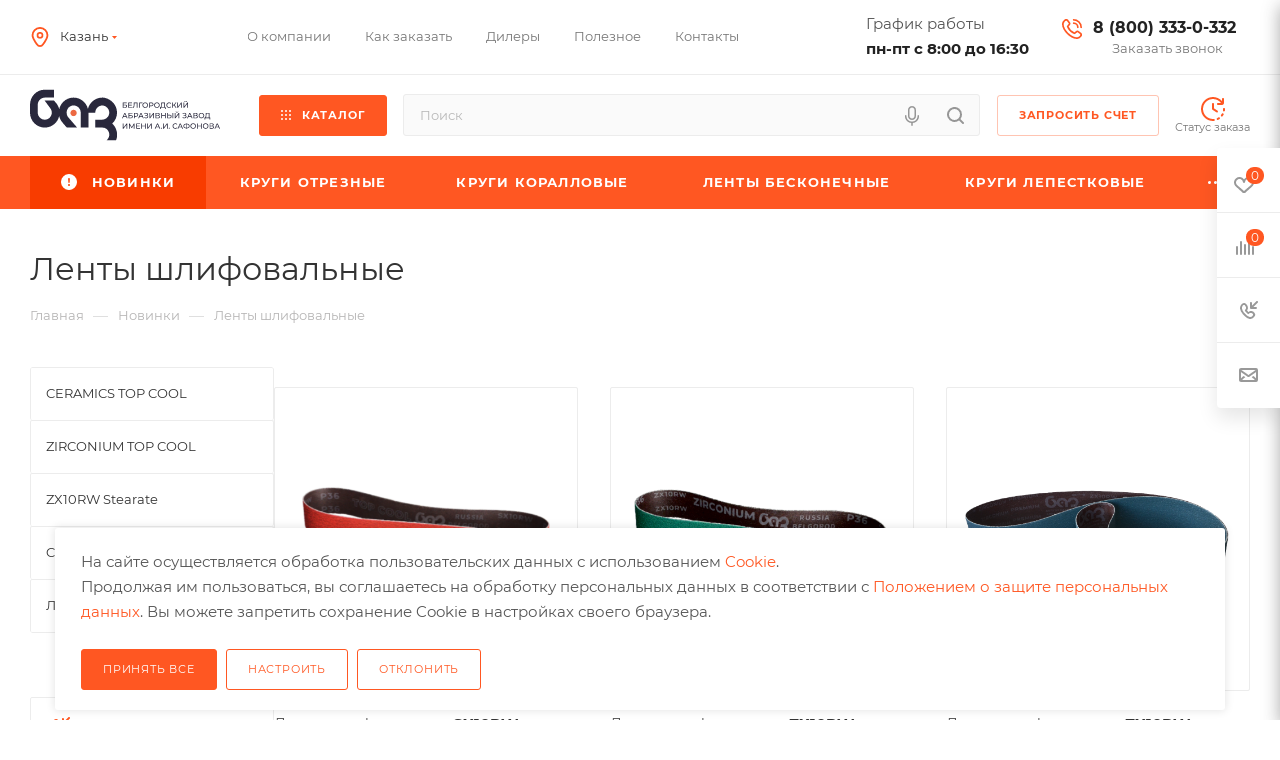

--- FILE ---
content_type: text/html; charset=UTF-8
request_url: https://kazan.belabraziv.ru/novinki/lenty/
body_size: 57004
content:
<!DOCTYPE html>
<html xmlns="http://www.w3.org/1999/xhtml" xml:lang="ru" lang="ru"  >
<head>
    <!-- Google Tag Manager -->
<script>(function(w,d,s,l,i){w[l]=w[l]||[];w[l].push({'gtm.start':
new Date().getTime(),event:'gtm.js'});var f=d.getElementsByTagName(s)[0],
j=d.createElement(s),dl=l!='dataLayer'?'&l='+l:'';j.async=true;j.src=
'https://www.googletagmanager.com/gtm.js?id='+i+dl;f.parentNode.insertBefore(j,f);
})(window,document,'script','dataLayer','GTM-KR3KW3L');</script>
<!-- End Google Tag Manager -->
	<title>Ленты шлифовальные</title>
	<meta name="viewport" content="initial-scale=1.0, width=device-width, maximum-scale=1" />
	<meta name="HandheldFriendly" content="true" />
	<meta name="yes" content="yes" />
	<meta name="apple-mobile-web-app-status-bar-style" content="black" />
	<meta name="SKYPE_TOOLBAR" content="SKYPE_TOOLBAR_PARSER_COMPATIBLE" />
	<meta http-equiv="Content-Type" content="text/html; charset=UTF-8" />
<meta name="description" content="Гибкий шлифовальный инструмент для решения любых задач" />
<link href="/local/templates/aspro_max_cstm/css/slick.css?17240597891776"  data-template-style="true"  rel="stylesheet" />
<link href="/local/templates/aspro_max_cstm/css/novinki.css?176846444324467"  data-template-style="true"  rel="stylesheet" />
<link href="/local/templates/aspro_max_cstm/css/fonts/montserrat/css/montserrat.min.css?17380471315716"  data-template-style="true"  rel="stylesheet" />
<link href="/local/templates/aspro_max_cstm/css/blocks/dark-light-theme.css?17380471432648"  data-template-style="true"  rel="stylesheet" />
<link href="/local/templates/aspro_max_cstm/css/colored.css?17380472584203"  data-template-style="true"  rel="stylesheet" />
<link href="/local/templates/aspro_max_cstm/vendor/css/bootstrap.css?1690546828114216"  data-template-style="true"  rel="stylesheet" />
<link href="/local/templates/aspro_max_cstm/css/styles.css?1738047275210466"  data-template-style="true"  rel="stylesheet" />
<link href="/local/templates/aspro_max_cstm/css/blocks/blocks.css?173804724723521"  data-template-style="true"  rel="stylesheet" />
<link href="/local/templates/aspro_max_cstm/css/blocks/common.blocks/counter-state/counter-state.css?1738047237490"  data-template-style="true"  rel="stylesheet" />
<link href="/local/templates/aspro_max_cstm/css/menu.css?173804724789132"  data-template-style="true"  rel="stylesheet" />
<link href="/local/templates/aspro_max_cstm/css/catalog.css?173804726517774"  data-template-style="true"  rel="stylesheet" />
<link href="/local/templates/aspro_max_cstm/vendor/css/footable.standalone.min.css?169054682819590"  data-template-style="true"  rel="stylesheet" />
<link href="/local/templates/aspro_max_cstm/vendor/css/ripple.css?1690546828854"  data-template-style="true"  rel="stylesheet" />
<link href="/local/templates/aspro_max_cstm/css/stores.css?173804720410361"  data-template-style="true"  rel="stylesheet" />
<link href="/local/templates/aspro_max_cstm/css/yandex_map.css?17380472497689"  data-template-style="true"  rel="stylesheet" />
<link href="/local/templates/aspro_max_cstm/css/header_fixed.css?173804720113592"  data-template-style="true"  rel="stylesheet" />
<link href="/local/templates/aspro_max_cstm/ajax/ajax.css?1690546828326"  data-template-style="true"  rel="stylesheet" />
<link href="/local/templates/aspro_max_cstm/css/searchtitle.css?173804725011973"  data-template-style="true"  rel="stylesheet" />
<link href="/local/templates/aspro_max_cstm/css/blocks/line-block.min.css?17380471844730"  data-template-style="true"  rel="stylesheet" />
<link href="/local/templates/aspro_max_cstm/components/bitrix/menu/top_custom/style.css?1738047184204"  data-template-style="true"  rel="stylesheet" />
<link href="/local/templates/aspro_max_cstm/css/mega_menu.css?17380472271653"  data-template-style="true"  rel="stylesheet" />
<link href="/local/templates/aspro_max_cstm/components/bitrix/breadcrumb/main/style.css?17380472082354"  data-template-style="true"  rel="stylesheet" />
<link href="/local/templates/aspro_max_cstm/css/left_block_main_page.css?173804722721562"  data-template-style="true"  rel="stylesheet" />
<link href="/local/templates/aspro_max_cstm/components/bitrix/menu/left_menu/style.css?17380471431892"  data-template-style="true"  rel="stylesheet" />
<link href="/local/templates/aspro_max_cstm/css/footer.css?173953512437302"  data-template-style="true"  rel="stylesheet" />
<link href="/bitrix/components/aspro/marketing.popup/templates/max/style.css?17380472669099"  data-template-style="true"  rel="stylesheet" />
<link href="/local/templates/aspro_max_cstm/styles.css?173804727121178"  data-template-style="true"  rel="stylesheet" />
<link href="/local/templates/aspro_max_cstm/template_styles.css?1741689304498075"  data-template-style="true"  rel="stylesheet" />
<link href="/local/templates/aspro_max_cstm/css/header.css?174168836136490"  data-template-style="true"  rel="stylesheet" />
<link href="/local/templates/aspro_max_cstm/css/media.css?1738047278195604"  data-template-style="true"  rel="stylesheet" />
<link href="/local/templates/aspro_max_cstm/css/h1-normal.css?169054682839"  data-template-style="true"  rel="stylesheet" />
<link href="/local/templates/aspro_max_cstm/themes/custom_s1/theme.css?174956008754982"  data-template-style="true"  rel="stylesheet" />
<link href="/local/templates/aspro_max_cstm/css/widths/width-3.css?17380472374051"  data-template-style="true"  rel="stylesheet" />
<link href="/local/templates/aspro_max_cstm/css/fonts/font-10.css?16905468271097"  data-template-style="true"  rel="stylesheet" />
<link href="/local/templates/aspro_max_cstm/css/custom.css?176846476829375"  data-template-style="true"  rel="stylesheet" />
<script>if(!window.BX)window.BX={};if(!window.BX.message)window.BX.message=function(mess){if(typeof mess==='object'){for(let i in mess) {BX.message[i]=mess[i];} return true;}};</script>
<script>(window.BX||top.BX).message({"pull_server_enabled":"N","pull_config_timestamp":0,"shared_worker_allowed":"Y","pull_guest_mode":"N","pull_guest_user_id":0,"pull_worker_mtime":1747650045});(window.BX||top.BX).message({"PULL_OLD_REVISION":"Для продолжения корректной работы с сайтом необходимо перезагрузить страницу."});</script>
<script>(window.BX||top.BX).message({"JS_CORE_LOADING":"Загрузка...","JS_CORE_NO_DATA":"- Нет данных -","JS_CORE_WINDOW_CLOSE":"Закрыть","JS_CORE_WINDOW_EXPAND":"Развернуть","JS_CORE_WINDOW_NARROW":"Свернуть в окно","JS_CORE_WINDOW_SAVE":"Сохранить","JS_CORE_WINDOW_CANCEL":"Отменить","JS_CORE_WINDOW_CONTINUE":"Продолжить","JS_CORE_H":"ч","JS_CORE_M":"м","JS_CORE_S":"с","JSADM_AI_HIDE_EXTRA":"Скрыть лишние","JSADM_AI_ALL_NOTIF":"Показать все","JSADM_AUTH_REQ":"Требуется авторизация!","JS_CORE_WINDOW_AUTH":"Войти","JS_CORE_IMAGE_FULL":"Полный размер"});</script>
<script src="/bitrix/js/main/core/core.js?1766502268511455"></script>
<script>BX.Runtime.registerExtension({"name":"main.core","namespace":"BX","loaded":true});</script>
<script>BX.setJSList(["\/bitrix\/js\/main\/core\/core_ajax.js","\/bitrix\/js\/main\/core\/core_promise.js","\/bitrix\/js\/main\/polyfill\/promise\/js\/promise.js","\/bitrix\/js\/main\/loadext\/loadext.js","\/bitrix\/js\/main\/loadext\/extension.js","\/bitrix\/js\/main\/polyfill\/promise\/js\/promise.js","\/bitrix\/js\/main\/polyfill\/find\/js\/find.js","\/bitrix\/js\/main\/polyfill\/includes\/js\/includes.js","\/bitrix\/js\/main\/polyfill\/matches\/js\/matches.js","\/bitrix\/js\/ui\/polyfill\/closest\/js\/closest.js","\/bitrix\/js\/main\/polyfill\/fill\/main.polyfill.fill.js","\/bitrix\/js\/main\/polyfill\/find\/js\/find.js","\/bitrix\/js\/main\/polyfill\/matches\/js\/matches.js","\/bitrix\/js\/main\/polyfill\/core\/dist\/polyfill.bundle.js","\/bitrix\/js\/main\/core\/core.js","\/bitrix\/js\/main\/polyfill\/intersectionobserver\/js\/intersectionobserver.js","\/bitrix\/js\/main\/lazyload\/dist\/lazyload.bundle.js","\/bitrix\/js\/main\/polyfill\/core\/dist\/polyfill.bundle.js","\/bitrix\/js\/main\/parambag\/dist\/parambag.bundle.js"]);
</script>
<script>BX.Runtime.registerExtension({"name":"aspro_bootstrap","namespace":"window","loaded":true});</script>
<script>BX.Runtime.registerExtension({"name":"aspro_logo","namespace":"window","loaded":true});</script>
<script>(window.BX||top.BX).message({"CT_BST_SEARCH_BUTTON2":"Найти","SEARCH_IN_SITE_FULL":"По всему сайту","SEARCH_IN_SITE":"Везде","SEARCH_IN_CATALOG_FULL":"По каталогу","SEARCH_IN_CATALOG":"Каталог"});</script>
<script>BX.Runtime.registerExtension({"name":"aspro_searchtitle","namespace":"window","loaded":true});</script>
<script>BX.Runtime.registerExtension({"name":"aspro_set_cookie_on_domains","namespace":"window","loaded":true});</script>
<script>BX.Runtime.registerExtension({"name":"aspro_line_block","namespace":"window","loaded":true});</script>
<script>BX.Runtime.registerExtension({"name":"aspro_mega_menu","namespace":"window","loaded":true});</script>
<script type="extension/settings" data-extension="currency.currency-core">{"region":"ru"}</script>
<script>BX.Runtime.registerExtension({"name":"currency.currency-core","namespace":"BX.Currency","loaded":true});</script>
<script>BX.Runtime.registerExtension({"name":"currency","namespace":"window","loaded":true});</script>
<script>(window.BX||top.BX).message({"LANGUAGE_ID":"ru","FORMAT_DATE":"DD.MM.YYYY","FORMAT_DATETIME":"DD.MM.YYYY HH:MI:SS","COOKIE_PREFIX":"BITRIX_SM","SERVER_TZ_OFFSET":"10800","UTF_MODE":"Y","SITE_ID":"s1","SITE_DIR":"\/","USER_ID":"","SERVER_TIME":1769893689,"USER_TZ_OFFSET":0,"USER_TZ_AUTO":"Y","bitrix_sessid":"dc361e2229f3e944004608435c583216"});</script>

<script src="/bitrix/js/pull/protobuf/protobuf.js?1690546846274055"></script>
<script src="/bitrix/js/pull/protobuf/model.js?169054684670928"></script>
<script src="/bitrix/js/main/core/core_promise.js?16905468495220"></script>
<script src="/bitrix/js/rest/client/rest.client.js?169054684917414"></script>
<script src="/bitrix/js/pull/client/pull.client.js?174765004783861"></script>
<script src="/bitrix/js/main/ajax.js?169054684735509"></script>
<script src="/bitrix/js/currency/currency-core/dist/currency-core.bundle.js?17403855718800"></script>
<script src="/bitrix/js/currency/core_currency.js?17403855711181"></script>
<script >window['asproRecaptcha'] = {params: {'recaptchaColor':'light','recaptchaLogoShow':'y','recaptchaSize':'normal','recaptchaBadge':'bottomright','recaptchaLang':'ru'},key: '6Lc5OSgqAAAAAELBLwo-rNmCcwlTJOkExStp7Uoe',ver: '2'};</script>
<script >!function(e,a,r,t,c){function n(r){let t=0;const n=a=>{if(!(a.className.indexOf("g-recaptcha")<0)&&e.grecaptcha)if("3"==e[c].ver)a.innerHTML='<textarea class="g-recaptcha-response" style="display:none;resize:0;" name="g-recaptcha-response"></textarea>';else{if(a.children.length)return;const t=grecaptcha.render(r,{sitekey:e[c].key+"",theme:e[c].params.recaptchaColor+"",size:e[c].params.recaptchaSize+"",callback:"onCaptchaVerify"+e[c].params.recaptchaSize,badge:e[c].params.recaptchaBadge});$(a).attr("data-widgetid",t)}},s=a.getElementById(r);if(s)return void n(s);const o=setInterval((()=>{const e=a.getElementById(r);e?(n(e),clearInterval(o)):(t++,t>=10&&(clearInterval(o),console.error("Unable to generate captcha due to timeout")))}),100)}e.onLoadRenderRecaptcha=function(){var a=[];for(var r in e[t].args)if(e[t].args.hasOwnProperty(r)){var c=e[t].args[r][0];-1==a.indexOf(c)&&(a.push(c),n(c))}e[t]=function(e){n(e)}},e[t]=e[t]||function(){var r,n,s;e[t].args=e[t].args||[],e[t].args.push(arguments),n="recaptchaApiLoader",(r=a).getElementById(n)||((s=r.createElement("script")).id=n,s.src="//www.google.com/recaptcha/api.js?hl="+e[c].params.recaptchaLang+"&onload=onLoadRenderRecaptcha&render="+("3"==e[c].ver?e[c].key:"explicit"),r.head.appendChild(s))}}(window,document,0,"renderRecaptchaById","asproRecaptcha");</script>
<script >!function(){var getFormNode=function(childNode){for(var c=childNode;c;)if("form"===(c=c.parentNode).nodeName.toLowerCase())return c;return null},getCaptchaWords=function(parentNode){var captchaWords=[],inputs=null,hasParentNode=!1;void 0!==parentNode&&(hasParentNode=null!==parentNode),inputs=hasParentNode?parentNode.getElementsByTagName("input"):document.getElementsByName("captcha_word");for(var i=0;i<inputs.length;i++)"captcha_word"===inputs[i].name&&captchaWords.push(inputs[i]);return captchaWords},getCaptchaImages=function(parentNode){for(var captchaImages=[],images=parentNode.getElementsByTagName("img"),i=0;i<images.length;i++)(/\/bitrix\/tools\/captcha.php\?(captcha_code|captcha_sid)=[^>]*?/i.test(images[i].src)||"captcha"===images[i].id)&&captchaImages.push(images[i]);return captchaImages},getFormsWithCaptcha=function(){var fromDocument=null,captchaWordFields=getCaptchaWords(null);if(0===captchaWordFields.length)return[];for(var forms=[],i=0;i<captchaWordFields.length;i++){var f=getFormNode(captchaWordFields[i]);null!==f&&forms.push(f)}return forms},replaceCaptchaWordWithReCAPTCHAField=function(captchaWord){var recaptchaId="recaptcha-dynamic-"+(new Date).getTime();if(null!==document.getElementById(recaptchaId)){var elementExists=!1,additionalIdParameter=null,maxRandomValue=65535;do{additionalIdParameter=Math.floor(65535*Math.random()),elementExists=null!==document.getElementById(recaptchaId+additionalIdParameter)}while(elementExists);recaptchaId+=additionalIdParameter}var cwReplacement=document.createElement("div");cwReplacement.id=recaptchaId,cwReplacement.className="g-recaptcha",cwReplacement.attributes["data-sitekey"]=window.asproRecaptcha.key,"3"==window.asproRecaptcha.ver&&captchaWord.closest(".captcha-row")&&(captchaWord.closest(".captcha-row").style.display="none"),captchaWord.parentNode&&(captchaWord.parentNode.className+=" recaptcha_text",captchaWord.parentNode.replaceChild(cwReplacement,captchaWord)),renderRecaptchaById(recaptchaId)},hideCaptchaImage=function(captchaImage){var srcValue="[data-uri]";captchaImage.attributes.src=srcValue,captchaImage.style.display="none","src"in captchaImage&&(captchaImage.parentNode&&-1===captchaImage.parentNode.className.indexOf("recaptcha_tmp_img")&&(captchaImage.parentNode.className+=" recaptcha_tmp_img"),captchaImage.src=srcValue)},replaceCaptchaHintMessagesWithReCAPTCHAHintMessages=function(form){"function"==typeof $&&"3"!=window.asproRecaptcha.ver&&$(form).find(".captcha-row label > span").length&&$(form).find(".captcha-row label > span").html(BX.message("RECAPTCHA_TEXT")+' <span class="star">*</span>')},findAndReplaceBitrixCaptchaWithReCAPTCHA=function(){for(var forms=getFormsWithCaptcha(),j,i=0;i<forms.length;i++){var form=forms[i],captchaWords=getCaptchaWords(form);if(0!==captchaWords.length){var captchaImages=getCaptchaImages(form);if(0!==captchaImages.length){for(j=0;j<captchaWords.length;j++)replaceCaptchaWordWithReCAPTCHAField(captchaWords[j]);for(j=0;j<captchaImages.length;j++)hideCaptchaImage(captchaImages[j]);replaceCaptchaHintMessagesWithReCAPTCHAHintMessages(form)}}}},fillEmptyReCAPTCHAFieldsIfLoaded=function(){if("undefined"!=typeof renderRecaptchaById){var elements=document.getElementsByClassName("g-recaptcha");if(elements.length)for(var i=0;i<elements.length;i++){var element=elements[i],id=element.id;if("string"==typeof id&&0!==id.length&&"3"!=window.asproRecaptcha.ver&&"function"==typeof $){var captcha_wrapper=$(element).closest(".captcha-row");captcha_wrapper.length&&(captcha_wrapper.addClass(window.asproRecaptcha.params.recaptchaSize+" logo_captcha_"+window.asproRecaptcha.params.recaptchaLogoShow+" "+window.asproRecaptcha.params.recaptchaBadge),captcha_wrapper.find(".captcha_image").addClass("recaptcha_tmp_img"),captcha_wrapper.find(".captcha_input").addClass("recaptcha_text"),"invisible"!==window.asproRecaptcha.params.recaptchaSize&&(captcha_wrapper.find("input.recaptcha").length||$('<input type="text" class="recaptcha" value="" />').appendTo(captcha_wrapper)))}"3"==window.asproRecaptcha.ver&&element.closest(".captcha-row")&&(element.closest(".captcha-row").style.display="none")}}},captchaHandler=function(){try{return fillEmptyReCAPTCHAFieldsIfLoaded(),window.renderRecaptchaById&&window.asproRecaptcha&&window.asproRecaptcha.key?(findAndReplaceBitrixCaptchaWithReCAPTCHA(),!0):(console.error("Bad captcha keys or module error"),!0)}catch(e){return console.error(e),!0}};BX.addCustomEvent(window,"onRenderCaptcha",(function(e){captchaHandler()})),BX.addCustomEvent(window,"onAjaxSuccess",(function(e){captchaHandler()}))}();</script>
<script>
					(function () {
						"use strict";
						var counter = function ()
						{
							var cookie = (function (name) {
								var parts = ("; " + document.cookie).split("; " + name + "=");
								if (parts.length == 2) {
									try {return JSON.parse(decodeURIComponent(parts.pop().split(";").shift()));}
									catch (e) {}
								}
							})("BITRIX_CONVERSION_CONTEXT_s1");
							if (cookie && cookie.EXPIRE >= BX.message("SERVER_TIME"))
								return;
							var request = new XMLHttpRequest();
							request.open("POST", "/bitrix/tools/conversion/ajax_counter.php", true);
							request.setRequestHeader("Content-type", "application/x-www-form-urlencoded");
							request.send(
								"SITE_ID="+encodeURIComponent("s1")+
								"&sessid="+encodeURIComponent(BX.bitrix_sessid())+
								"&HTTP_REFERER="+encodeURIComponent(document.referrer)
							);
						};
						if (window.frameRequestStart === true)
							BX.addCustomEvent("onFrameDataReceived", counter);
						else
							BX.ready(counter);
					})();
				</script>
<script>BX.message({'PORTAL_WIZARD_NAME':'Аспро: Максимум - интернет-магазин','PORTAL_WIZARD_DESC':'Аспро: Максимум - интернет магазин с поддержкой современных технологий: BigData, композитный сайт, фасетный поиск, адаптивная верстка','ASPRO_MAX_MOD_INST_OK':'Поздравляем, модуль «Аспро: Максимум - интернет-магазин» успешно установлен!<br />\nДля установки готового сайта, пожалуйста перейдите <a href=\'/bitrix/admin/wizard_list.php?lang=ru\'>в список мастеров<\/a> <br />и выберите пункт «Установить» в меню мастера aspro:max','ASPRO_MAX_MOD_UNINST_OK':'Удаление модуля успешно завершено','ASPRO_MAX_SCOM_INSTALL_NAME':'Аспро: Максимум - интернет-магазин','ASPRO_MAX_SCOM_INSTALL_DESCRIPTION':'Мастер создания интернет-магазина «Аспро: Максимум - интернет-магазин»','ASPRO_MAX_SCOM_INSTALL_TITLE':'Установка модуля \"Аспро: Максимум\"','ASPRO_MAX_SCOM_UNINSTALL_TITLE':'Удаление модуля \"Аспро: Максимум\"','ASPRO_MAX_SPER_PARTNER':'Аспро','ASPRO_MAX_PARTNER_URI':'http://www.aspro.ru','OPEN_WIZARDS_LIST':'Открыть список мастеров','ASPRO_MAX_INSTALL_SITE':'Установить готовый сайт','PHONE':'Телефон','FAST_VIEW':'Быстрый просмотр','TABLES_SIZE_TITLE':'Подбор размера','SOCIAL':'Социальные сети','DESCRIPTION':'Описание магазина','ITEMS':'Товары','LOGO':'Логотип','REGISTER_INCLUDE_AREA':'Текст о регистрации','AUTH_INCLUDE_AREA':'Текст об авторизации','FRONT_IMG':'Изображение компании','EMPTY_CART':'пуста','CATALOG_VIEW_MORE':'... Показать все','CATALOG_VIEW_LESS':'... Свернуть','JS_REQUIRED':'Заполните это поле','JS_FORMAT':'Неверный формат','JS_FILE_EXT':'Недопустимое расширение файла','JS_PASSWORD_COPY':'Пароли не совпадают','JS_PASSWORD_LENGTH':'Минимум 6 символов','JS_ERROR':'Неверно заполнено поле','JS_FILE_SIZE':'Максимальный размер 5мб','JS_FILE_BUTTON_NAME':'Выберите файл','JS_FILE_DEFAULT':'Прикрепите файл','JS_DATE':'Некорректная дата','JS_DATETIME':'Некорректная дата/время','JS_REQUIRED_LICENSES':'Согласитесь с условиями','JS_REQUIRED_OFFER':'Согласитесь с условиями','LICENSE_PROP':'Согласие на обработку персональных данных','LOGIN_LEN':'Введите минимум {0} символа','FANCY_CLOSE':'Закрыть','FANCY_NEXT':'Следующий','FANCY_PREV':'Предыдущий','TOP_AUTH_REGISTER':'Регистрация','CALLBACK':'Заказать звонок','ASK':'Задать вопрос','REVIEW':'Оставить отзыв','S_CALLBACK':'Заказать звонок','UNTIL_AKC':'До конца акции','TITLE_QUANTITY_BLOCK':'Остаток','TITLE_QUANTITY':'шт','TOTAL_SUMM_ITEM':'Общая стоимость ','SUBSCRIBE_SUCCESS':'Вы успешно подписались','RECAPTCHA_TEXT':'Подтвердите, что вы не робот','JS_RECAPTCHA_ERROR':'Пройдите проверку','COUNTDOWN_SEC':'сек','COUNTDOWN_MIN':'мин','COUNTDOWN_HOUR':'час','COUNTDOWN_DAY0':'дн','COUNTDOWN_DAY1':'дн','COUNTDOWN_DAY2':'дн','COUNTDOWN_WEAK0':'Недель','COUNTDOWN_WEAK1':'Неделя','COUNTDOWN_WEAK2':'Недели','COUNTDOWN_MONTH0':'Месяцев','COUNTDOWN_MONTH1':'Месяц','COUNTDOWN_MONTH2':'Месяца','COUNTDOWN_YEAR0':'Лет','COUNTDOWN_YEAR1':'Год','COUNTDOWN_YEAR2':'Года','COUNTDOWN_COMPACT_SEC':'с','COUNTDOWN_COMPACT_MIN':'м','COUNTDOWN_COMPACT_HOUR':'ч','COUNTDOWN_COMPACT_DAY':'д','COUNTDOWN_COMPACT_WEAK':'н','COUNTDOWN_COMPACT_MONTH':'м','COUNTDOWN_COMPACT_YEAR0':'л','COUNTDOWN_COMPACT_YEAR1':'г','CATALOG_PARTIAL_BASKET_PROPERTIES_ERROR':'Заполнены не все свойства у добавляемого товара','CATALOG_EMPTY_BASKET_PROPERTIES_ERROR':'Выберите свойства товара, добавляемые в корзину в параметрах компонента','CATALOG_ELEMENT_NOT_FOUND':'Элемент не найден','ERROR_ADD2BASKET':'Ошибка добавления товара в корзину','CATALOG_SUCCESSFUL_ADD_TO_BASKET':'Успешное добавление товара в корзину','ERROR_BASKET_TITLE':'Ошибка корзины','ERROR_BASKET_PROP_TITLE':'Выберите свойства, добавляемые в корзину','ERROR_BASKET_BUTTON':'Выбрать','BASKET_TOP':'Корзина в шапке','ERROR_ADD_DELAY_ITEM':'Ошибка отложенной корзины','VIEWED_TITLE':'Ранее вы смотрели','VIEWED_BEFORE':'Ранее вы смотрели','BEST_TITLE':'Лучшие предложения','CT_BST_SEARCH_BUTTON':'Поиск','CT_BST_SEARCH2_BUTTON':'Найти','BASKET_PRINT_BUTTON':'Распечатать','BASKET_CLEAR_ALL_BUTTON':'Очистить','BASKET_QUICK_ORDER_BUTTON':'Быстрый заказ','BASKET_CONTINUE_BUTTON':'Продолжить покупки','BASKET_ORDER_BUTTON':'Оформить заказ','SHARE_BUTTON':'Поделиться','BASKET_CHANGE_TITLE':'Ваш заказ','BASKET_CHANGE_LINK':'Изменить','MORE_INFO_SKU':'Купить','FROM':'от','BEFORE':'до','TITLE_BLOCK_VIEWED_NAME':'Ранее вы смотрели','T_BASKET':'Корзина','FILTER_EXPAND_VALUES':'Показать все','FILTER_HIDE_VALUES':'Свернуть','FULL_ORDER':'Полный заказ','CUSTOM_COLOR_CHOOSE':'Выбрать','CUSTOM_COLOR_CANCEL':'Отмена','S_MOBILE_MENU':'Меню','MAX_T_MENU_BACK':'Назад','MAX_T_MENU_CALLBACK':'Обратная связь','MAX_T_MENU_CONTACTS_TITLE':'Будьте на связи','SEARCH_TITLE':'Поиск','SOCIAL_TITLE':'Оставайтесь на связи','HEADER_SCHEDULE':'Время работы','SEO_TEXT':'SEO описание','COMPANY_IMG':'Картинка компании','COMPANY_TEXT':'Описание компании','CONFIG_SAVE_SUCCESS':'Настройки сохранены','CONFIG_SAVE_FAIL':'Ошибка сохранения настроек','ITEM_ECONOMY':'Экономия','ITEM_ARTICLE':'Артикул: ','JS_FORMAT_ORDER':'имеет неверный формат','JS_BASKET_COUNT_TITLE':'В корзине товаров на SUMM','POPUP_VIDEO':'Видео','POPUP_GIFT_TEXT':'Нашли что-то особенное? Намекните другу о подарке!','ORDER_FIO_LABEL':'Ф.И.О.','ORDER_PHONE_LABEL':'Телефон','ORDER_REGISTER_BUTTON':'Регистрация','PRICES_TYPE':'Варианты цен','FILTER_HELPER_VALUES':' знач.','SHOW_MORE_SCU_MAIN':'Еще #COUNT#','SHOW_MORE_SCU_1':'предложение','SHOW_MORE_SCU_2':'предложения','SHOW_MORE_SCU_3':'предложений','PARENT_ITEM_NOT_FOUND':'Не найден основной товар для услуги в корзине. Обновите страницу и попробуйте снова.','INVALID_NUMBER':'Неверный номер','INVALID_COUNTRY_CODE':'Неверный код страны','TOO_SHORT':'Номер слишком короткий','TOO_LONG':'Номер слишком длинный','FORM_REQUIRED_FIELDS':'обязательные поля'})</script>
<link href="/local/templates/aspro_max_cstm/css/critical.css?173804719733" data-skip-moving="true" rel="stylesheet">
<meta name="theme-color" content="#ff5722">
<style>:root{--theme-base-color: #ff5722;--theme-base-opacity-color: #ff57221a;--theme-base-color-hue:14;--theme-base-color-saturation:100%;--theme-base-color-lightness:57%;}</style>
<style>html {--theme-page-width: 1348px;--theme-page-width-padding: 30px}</style>
<script src="/local/templates/aspro_max_cstm/js/observer.js" async defer></script>
<script data-skip-moving="true">window.lazySizesConfig = window.lazySizesConfig || {};lazySizesConfig.loadMode = 1;lazySizesConfig.expand = 200;lazySizesConfig.expFactor = 1;lazySizesConfig.hFac = 0.1;window.lazySizesConfig.loadHidden = false;window.lazySizesConfig.lazyClass = "lazy";</script>
<script src="/local/templates/aspro_max_cstm/js/ls.unveilhooks.min.js" data-skip-moving="true" defer></script>
<script src="/local/templates/aspro_max_cstm/js/lazysizes.min.js" data-skip-moving="true" defer></script>
<link href="/local/templates/aspro_max_cstm/css/print.css?173804720823591" data-template-style="true" rel="stylesheet" media="print">
					<script data-skip-moving="true" src="/bitrix/js/main/jquery/jquery-2.2.4.min.js"></script>
					<script data-skip-moving="true" src="/local/templates/aspro_max_cstm/js/speed.min.js?=1738047265"></script>
<link rel="shortcut icon" href="/favicon.ico" type="image/x-icon" />
<link rel="apple-touch-icon" sizes="180x180" href="/upload/CMax/1de/m3pwdg1r0jafv734qqi36mukp2vcifvs.png" />
<meta property="og:title" content="Ленты шлифовальные" />
<meta property="og:type" content="website" />
<meta property="og:image" content="https://kazan.belabraziv.ru:443/logo.png" />
<link rel="image_src" href="https://kazan.belabraziv.ru:443/logo.png"  />
<meta property="og:url" content="https://kazan.belabraziv.ru:443/novinki/lenty/" />
<meta property="og:description" content="Гибкий шлифовальный инструмент для решения любых задач" />
<script src="/local/templates/aspro_max_cstm/js/fetch/bottom_panel.js?1738047265771" defer=""></script>

<script src="/local/templates/aspro_max_cstm/js/slick.min.js?172405979042863"></script>
<script src="/local/templates/aspro_max_cstm/vendor/js/bootstrap.js?169054682827908"></script>
<script src="/local/templates/aspro_max_cstm/js/jquery.actual.min.js?16905468281251"></script>
<script src="/local/templates/aspro_max_cstm/vendor/js/jquery.bxslider.js?169054682866080"></script>
<script src="/local/templates/aspro_max_cstm/vendor/js/ripple.js?16905468284702"></script>
<script src="/local/templates/aspro_max_cstm/js/browser.js?16905468281032"></script>
<script src="/local/templates/aspro_max_cstm/js/jquery.uniform.min.js?16905468288308"></script>
<script src="/local/templates/aspro_max_cstm/vendor/js/moment.min.js?169054682834436"></script>
<script src="/local/templates/aspro_max_cstm/vendor/js/footable.js?1690546828275478"></script>
<script src="/local/templates/aspro_max_cstm/vendor/js/sticky-sidebar.js?173804710025989"></script>
<script src="/local/templates/aspro_max_cstm/js/jquery.validate.min.js?169054682822257"></script>
<script src="/local/templates/aspro_max_cstm/js/jquery.alphanumeric.js?16905468281972"></script>
<script src="/local/templates/aspro_max_cstm/js/jquery.cookie.js?16905468283066"></script>
<script src="/local/templates/aspro_max_cstm/js/mobile.js?173804727128083"></script>
<script src="/local/templates/aspro_max_cstm/js/main.js?1738047278318746"></script>
<script src="/local/templates/aspro_max_cstm/js/blocks/blocks.js?17380472716818"></script>
<script src="/local/templates/aspro_max_cstm/js/logo.min.js?17380472443490"></script>
<script src="/local/templates/aspro_max_cstm/js/autoload/dropdown-product.js?17380472752073"></script>
<script src="/local/templates/aspro_max_cstm/js/autoload/item-action.js?173804727522338"></script>
<script src="/local/templates/aspro_max_cstm/js/autoload/select_offer_load.js?17380472431192"></script>
<script src="/bitrix/components/bitrix/search.title/script.js?174764998910542"></script>
<script src="/local/templates/aspro_max_cstm/components/bitrix/search.title/mega_menu/script.js?173804725010679"></script>
<script src="/local/templates/aspro_max_cstm/js/searchtitle.js?17380472281367"></script>
<script src="/bitrix/components/arturgolubev/search.title/script.js?17646598849674"></script>
<script src="/local/templates/aspro_max_cstm/components/arturgolubev/search.title/corp/script.js?175524177710699"></script>
<script src="/local/templates/aspro_max_cstm/components/bitrix/menu/top_custom/script.js?173804714336"></script>
<script src="/local/templates/aspro_max_cstm/js/mega_menu.js?17380472781064"></script>
<script src="/local/templates/aspro_max_cstm/components/bitrix/news.list/banners/script.js?173804713186"></script>
<script src="/local/templates/aspro_max_cstm/components/bitrix/menu/bottom/script.js?1738047197789"></script>
<script src="/local/templates/aspro_max_cstm/components/arturgolubev/search.title/fixed/script.js?175524178210790"></script>
<script src="/local/templates/aspro_max_cstm/js/custom.js?175689861229990"></script>
<script src="/local/templates/aspro_max_cstm/components/aspro/regionality.list.max/popup_regions/script.js?17380472431041"></script>
<script src="/local/templates/aspro_max_cstm/js/setCookieOnDomains.js?1738047243582"></script>
	                	<style>html {--theme-items-gap:32px;--fixed-header:80px;}</style>	<link href="/local/templates/aspro_max_cstm/vendor/fonts/font-awesome/css/font-awesome.min.css"  data-template-style="true"  rel="stylesheet" /><!-- Yandex.Metrika counter -->
<script >
   (function(m,e,t,r,i,k,a){m[i]=m[i]||function(){(m[i].a=m[i].a||[]).push(arguments)};
   m[i].l=1*new Date();
   for (var j = 0; j < document.scripts.length; j++) {if (document.scripts[j].src === r) { return; }}
   k=e.createElement(t),a=e.getElementsByTagName(t)[0],k.async=1,k.src=r,a.parentNode.insertBefore(k,a)})
   (window, document, "script", "https://mc.yandex.ru/metrika/tag.js", "ym");
   ym(41589439, "init", {
        clickmap:true,
        trackLinks:true,
        accurateTrackBounce:true,
        webvisor:true,
        trackHash:true,
        ecommerce:"dataLayer"
   });
</script>
<noscript><div><img data-lazyload class="lazy " src="[data-uri]" data-src="https://mc.yandex.ru/watch/41589439" style="position:absolute; left:-9999px;" alt="" /></div></noscript>
<!-- /Yandex.Metrika counter -->
</head>
<body class=" site_s1  fill_bg_n catalog-delayed-btn-Y theme-light" id="main" data-site="/">
	<!-- Google Tag Manager (noscript) -->
<noscript><iframe src="https://www.googletagmanager.com/ns.html?id=GTM-KR3KW3L"
height="0" width="0" style="display:none;visibility:hidden"></iframe></noscript>
<!-- End Google Tag Manager (noscript) -->
		
	<div id="panel"></div>
	
				<!--'start_frame_cache_basketitems-component-block'-->												<div id="ajax_basket"></div>
					<!--'end_frame_cache_basketitems-component-block'-->								<div class="cd-modal-bg"></div>
		<script data-skip-moving="true">var solutionName = 'arMaxOptions';</script>
		<script src="/local/templates/aspro_max_cstm/js/setTheme.php?site_id=s1&site_dir=/" data-skip-moving="true"></script>
		<script>window.onload=function(){window.basketJSParams = window.basketJSParams || [];window.dataLayer = window.dataLayer || [];}
		BX.message({'MIN_ORDER_PRICE_TEXT':'<b>Минимальная сумма заказа #PRICE#<\/b><br/>Пожалуйста, добавьте еще товаров в корзину'});
		arAsproOptions.PAGES.FRONT_PAGE = window[solutionName].PAGES.FRONT_PAGE = "";arAsproOptions.PAGES.BASKET_PAGE = window[solutionName].PAGES.BASKET_PAGE = "";arAsproOptions.PAGES.ORDER_PAGE = window[solutionName].PAGES.ORDER_PAGE = "";arAsproOptions.PAGES.PERSONAL_PAGE = window[solutionName].PAGES.PERSONAL_PAGE = "";arAsproOptions.PAGES.CATALOG_PAGE = window[solutionName].PAGES.CATALOG_PAGE = "";</script>
		<div class="wrapper1  header_bgcolored long_header colored_header with_left_block  basket_fly fly2 basket_fill_WHITE side_LEFT block_side_NORMAL catalog_icons_N banner_auto with_fast_view mheader-v2 header-vcustom header-font-lower_N regions_Y title_position_LEFT footer-vcustom front-vindex1 mfixed_Y mfixed_view_scroll_top title-v3 lazy_Y with_phones dark-hover-overlay normal-catalog-img landing-normal big-banners-mobile-normal bottom-icons-panel-N compact-breadcrumbs-N catalog-delayed-btn-Y  ">

<div class="mega_fixed_menu scrollblock">
	<div class="maxwidth-theme">
		<svg class="svg svg-close" width="14" height="14" viewBox="0 0 14 14">
		  <path data-name="Rounded Rectangle 568 copy 16" d="M1009.4,953l5.32,5.315a0.987,0.987,0,0,1,0,1.4,1,1,0,0,1-1.41,0L1008,954.4l-5.32,5.315a0.991,0.991,0,0,1-1.4-1.4L1006.6,953l-5.32-5.315a0.991,0.991,0,0,1,1.4-1.4l5.32,5.315,5.31-5.315a1,1,0,0,1,1.41,0,0.987,0.987,0,0,1,0,1.4Z" transform="translate(-1001 -946)"></path>
		</svg>
		<i class="svg svg-close mask arrow"></i>
		<div class="row">
			<div class="col-md-9">
				<div class="left_menu_block">
					<div class="logo_block flexbox flexbox--row align-items-normal">
						<div class="logo">
							<a href="/"><svg xmlns="http://www.w3.org/2000/svg" xml:space="preserve" width="67.5358mm" height="17.7959mm" version="1.1" style="shape-rendering:geometricPrecision; text-rendering:geometricPrecision; image-rendering:optimizeQuality; fill-rule:evenodd; clip-rule:evenodd"
viewBox="0 0 1323.56 348.76"
 xmlns:xlink="http://www.w3.org/1999/xlink"
 xmlns:xodm="http://www.corel.com/coreldraw/odm/2003">
 <defs>
  <style>
   <![CDATA[
    .fil2 {fill:#EC6942}
    .fil0 {fill:#29283C;fill-rule:nonzero}
    .fil1 {fill:#29283C;fill-rule:nonzero}
   ]]>
  </style>
 </defs>
 <g id="Слой_x0020_1">
  <metadata id="CorelCorpID_0Corel-Layer"/>
  <path class="fil0" d="M184.11 94.59c7.01,8.82 12.46,18.55 16.35,29.19 3.89,10.64 5.84,21.8 5.84,33.48 0,14.27 -2.66,27.7 -7.98,40.29 -5.32,12.58 -12.65,23.55 -21.99,32.89 -9.34,9.34 -20.24,16.8 -32.7,22.38 -12.46,5.58 -25.82,8.37 -40.09,8.37 -14.27,0 -27.7,-2.66 -40.29,-7.98 -12.59,-5.32 -23.55,-12.65 -32.89,-21.99 -9.34,-9.34 -16.74,-20.24 -22.19,-32.7 -5.45,-12.46 -8.17,-25.82 -8.17,-40.09l0 -0.39 0 -54.1c0,-14.27 2.66,-27.7 7.98,-40.29 5.32,-12.59 12.59,-23.55 21.8,-32.89 9.21,-9.34 20.11,-16.8 32.7,-22.38 12.58,-5.58 26.01,-8.37 40.29,-8.37l64.61 0 0 54.5 -64.61 0c-6.75,0 -13.04,1.3 -18.88,3.89 -5.84,2.59 -10.96,6.1 -15.37,10.51 -4.41,4.41 -7.91,9.6 -10.51,15.57 -2.59,5.97 -3.89,12.2 -3.89,18.68l0 54.88c0,6.75 1.3,13.04 3.89,18.88 2.6,5.84 6.16,11.03 10.7,15.57 4.54,4.54 9.8,8.04 15.76,10.51 5.97,2.47 12.33,3.7 19.07,3.7 6.49,0 12.72,-1.3 18.68,-3.89 5.97,-2.59 11.09,-6.1 15.37,-10.51 4.28,-4.41 7.72,-9.54 10.31,-15.38 2.59,-5.84 3.89,-12.13 3.89,-18.88 0,-11.94 -3.89,-22.58 -11.68,-31.92l-38.15 -50.99 65.39 0c2.86,3.11 5.45,6.1 7.79,8.95 2.08,2.34 3.95,4.48 5.64,6.42 1.69,1.94 2.79,3.18 3.31,3.7l0 0.39zm223.43 166.6l-54.1 0 0 -103.15c-0.26,-7.01 -1.69,-13.5 -4.28,-19.46 -2.59,-5.97 -6.16,-11.22 -10.7,-15.76 -4.54,-4.54 -9.8,-8.04 -15.76,-10.51 -5.97,-2.47 -12.46,-3.7 -19.46,-3.7 -6.75,0 -13.04,1.3 -18.88,3.89 -5.84,2.59 -10.96,6.16 -15.37,10.7 -4.41,4.54 -7.85,9.8 -10.31,15.76 -2.47,5.97 -3.7,12.46 -3.7,19.46 0,11.94 3.89,22.57 11.68,31.92l61.89 70.84 -72.01 0 -28.03 -31.92c-1.04,-1.82 -2.08,-3.24 -3.11,-4.28 -1.04,-1.04 -2.08,-2.21 -3.11,-3.5 -6.75,-8.56 -12.07,-18.23 -15.96,-29 -3.89,-10.77 -5.84,-22.12 -5.84,-34.06 0,-14.27 2.66,-27.7 7.98,-40.29 5.32,-12.59 12.65,-23.62 21.99,-33.09 9.34,-9.47 20.24,-16.93 32.7,-22.38 12.46,-5.45 25.69,-8.17 39.7,-8.17 14.27,-0.26 27.7,2.33 40.29,7.78 12.58,5.45 23.61,12.84 33.08,22.19 9.47,9.34 17,20.37 22.58,33.09 5.58,12.72 8.5,26.21 8.76,40.48l0 103.15zm165.43 -28.03c10.38,9.6 18.62,20.89 24.72,33.87 6.1,12.98 9.15,27.12 9.15,42.43 0,6.75 -0.58,13.5 -1.75,20.24 -1.17,6.75 -3.18,13.11 -6.03,19.07l-66.17 0c5.97,-4.41 10.7,-10.06 14.21,-16.93 3.5,-6.88 5.25,-14.21 5.25,-21.99 0,-6.49 -1.23,-12.72 -3.7,-18.68 -2.47,-5.97 -5.77,-11.16 -9.93,-15.57 -4.15,-4.41 -9.02,-7.92 -14.6,-10.51 -5.58,-2.59 -11.61,-3.89 -18.1,-3.89l-51.38 0 0 -54.88 49.43 0c6.49,-0.26 12.65,-1.69 18.49,-4.28 5.84,-2.59 10.96,-6.03 15.37,-10.31 4.41,-4.28 7.85,-9.28 10.31,-14.98 2.47,-5.71 3.7,-11.94 3.7,-18.68 0,-6.75 -1.3,-13.04 -3.89,-18.88 -2.59,-5.84 -6.1,-11.03 -10.51,-15.57 -4.41,-4.54 -9.54,-8.11 -15.37,-10.7 -5.84,-2.59 -12,-4.02 -18.49,-4.28l-0.39 0c-6.75,0.26 -13.04,1.69 -18.88,4.28 -5.84,2.6 -10.96,6.17 -15.37,10.7 -4.41,4.54 -7.91,9.73 -10.51,15.57 -2.59,5.84 -3.89,12.13 -3.89,18.88l0 1.56 -54.49 0 0 -1.17c0,-14.27 2.66,-27.7 7.98,-40.29 5.32,-12.59 12.59,-23.55 21.8,-32.89 9.21,-9.34 20.11,-16.8 32.7,-22.38 12.59,-5.58 26.01,-8.37 40.29,-8.37 3.63,0 7.33,0.13 11.09,0.39 3.76,0.26 7.2,0.91 10.32,1.95 11.42,2.86 22.06,7.4 31.92,13.62 9.86,6.23 18.49,13.69 25.88,22.38 7.39,8.69 13.23,18.56 17.51,29.58 4.28,11.03 6.55,22.77 6.81,35.23 0,15.05 -2.98,29 -8.95,41.84 -5.97,12.85 -14.14,24.07 -24.52,33.67z"/>
  <g id="_1368783617760">
   <path class="fil0" d="M646.48 124.75l15.65 0c9.13,0 14.19,-3.97 14.19,-11.12 0,-6.84 -4.59,-10.54 -13.31,-10.54l-11.38 0 0 -10.44 22.39 0 0 -4.44 -27.55 0 0 36.53zm5.17 -4.12l0 -13.41 10.28 0c6.1,0 9.18,2.14 9.18,6.63 0,4.44 -3.18,6.78 -9.18,6.78l-10.28 0zm38.2 -0.42l0 -11.79 18.32 0 0 -4.44 -18.32 0 0 -11.22 20.56 0 0 -4.54 -25.78 0 0 36.53 26.51 0 0 -4.54 -21.29 0zm33.63 -31.99l-0.57 15.39c-0.42,11.32 -1.98,16.7 -6.52,16.7 -0.57,0 -1.04,-0.05 -1.67,-0.21l-0.37 4.64c1.25,0.31 2.24,0.42 3.29,0.42 7.2,0 9.44,-7.2 9.91,-21.71l0.36 -10.7 16.15 0 0 31.99 5.11 0 0 -36.53 -25.7 0zm61.04 0l-23.96 0 0 36.53 5.17 0 -0.05 -31.99 18.78 0 0.05 -4.54zm18.04 36.95c11.11,0 19.36,-7.93 19.36,-18.68 0,-10.75 -8.24,-18.68 -19.36,-18.68 -11.22,0 -19.46,7.98 -19.46,18.68 0,10.7 8.24,18.68 19.46,18.68zm0 -4.64c-8.19,0 -14.25,-5.95 -14.25,-14.04 0,-8.09 6.05,-14.04 14.25,-14.04 8.09,0 14.14,5.95 14.14,14.04 0,8.09 -6.05,14.04 -14.14,14.04zm42.06 -32.3l-14.25 0 0 36.53 5.22 0 0 -11.06 9.03 0c9.5,0 15.24,-4.8 15.24,-12.73 0,-7.93 -5.74,-12.73 -15.24,-12.73zm-0.16 20.93l-8.87 0 0 -16.39 8.87 0c6.68,0 10.18,2.97 10.18,8.19 0,5.22 -3.5,8.19 -10.18,8.19zm39.61 16.02c11.11,0 19.36,-7.93 19.36,-18.68 0,-10.75 -8.24,-18.68 -19.36,-18.68 -11.22,0 -19.46,7.98 -19.46,18.68 0,10.7 8.24,18.68 19.46,18.68zm0 -4.64c-8.19,0 -14.25,-5.95 -14.25,-14.04 0,-8.09 6.05,-14.04 14.25,-14.04 8.09,0 14.14,5.95 14.14,14.04 0,8.09 -6.05,14.04 -14.14,14.04zm56.2 -0.31l0 -31.99 -25.65 0 -0.37 11.74c-0.36,11.12 -1.56,19.94 -6.58,20.25l-1.77 0 -0.05 12.53 4.85 0 0.05 -7.98 30.03 0 0 7.98 4.85 0 0 -12.53 -5.38 0zm-21.42 -19.78l0.26 -7.67 15.99 0 0 27.45 -20.59 0c3.13,-2.82 4.02,-10.85 4.33,-19.78zm50.28 24.73c5.69,0 10.59,-1.98 13.93,-5.74l-3.39 -3.29c-2.82,2.97 -6.26,4.38 -10.28,4.38 -8.24,0 -14.35,-5.95 -14.35,-14.04 0,-8.09 6.11,-14.04 14.35,-14.04 4.02,0 7.46,1.36 10.28,4.33l3.39 -3.29c-3.34,-3.76 -8.24,-5.69 -13.88,-5.69 -11.11,0 -19.36,7.88 -19.36,18.68 0,10.8 8.24,18.68 19.31,18.68zm45.71 -0.42l5.95 0 -13.67 -18.84 13.05 -17.69 -5.58 0 -11.48 15.86 -7.72 0 0 -15.86 -5.12 0 0 36.53 5.12 0 0 -16.07 7.62 0 11.85 16.07zm11.32 0l4.8 0 21.66 -28.13 0 28.13 5.12 0 0 -36.53 -4.8 0 -21.6 28.18 0 -28.18 -5.17 0 0 36.53zm58.65 -39.09c5.64,0 8.87,-2.61 8.92,-7.15l-3.65 0c-0.1,2.71 -2.14,4.28 -5.27,4.28 -3.24,0 -5.22,-1.57 -5.27,-4.28l-3.71 0c0.05,4.54 3.24,7.15 8.98,7.15zm-15.71 39.09l4.8 0 21.66 -28.13 0 28.13 5.12 0 0 -36.53 -4.8 0 -21.6 28.18 0 -28.18 -5.17 0 0 36.53zm-394.87 71.96l5.48 0 -16.6 -36.53 -5.17 0 -16.54 36.53 5.37 0 4.02 -9.13 19.41 0 4.02 9.13zm-21.6 -13.31l7.88 -17.9 7.88 17.9 -15.76 0zm33.4 13.31l15.65 0c9.13,0 14.19,-3.97 14.19,-11.12 0,-6.84 -4.59,-10.54 -13.31,-10.54l-11.38 0 0 -10.44 22.39 0 0 -4.44 -27.55 0 0 36.53zm5.17 -4.12l0 -13.41 10.28 0c6.1,0 9.18,2.14 9.18,6.63 0,4.44 -3.18,6.78 -9.18,6.78l-10.28 0zm47.23 -32.41l-14.25 0 0 36.53 5.22 0 0 -11.06 9.03 0c9.5,0 15.24,-4.8 15.24,-12.73 0,-7.93 -5.74,-12.73 -15.24,-12.73zm-0.16 20.93l-8.87 0 0 -16.39 8.87 0c6.68,0 10.18,2.97 10.18,8.19 0,5.22 -3.5,8.19 -10.18,8.19zm48.58 15.6l5.48 0 -16.6 -36.53 -5.17 0 -16.54 36.53 5.37 0 4.02 -9.13 19.41 0 4.02 9.13zm-21.6 -13.31l7.88 -17.9 7.88 17.9 -15.76 0zm50.88 -5.74c3.6,-1.36 5.79,-4.23 5.79,-7.98 0,-6.37 -6.52,-10.07 -14.14,-10.07 -3.97,0 -8.19,0.99 -12,3.13l1.67 4.28c3.24,-1.98 6.89,-2.92 10.18,-2.92 5.01,0 9.03,2.24 9.03,6.21 0,3.39 -2.77,5.43 -7.41,5.43l-7.78 0 0 4.23 8.14 0c5.38,0 8.56,1.98 8.56,5.74 0,4.49 -4.75,6.94 -10.33,6.94 -3.86,0 -8.09,-1.2 -11.38,-3.76l-1.83 3.86c4.07,3.03 9.13,4.38 13.83,4.38 7.93,0 14.98,-3.91 14.98,-10.65 0,-4.33 -2.77,-7.57 -7.31,-8.82zm16.02 19.05l4.8 0 21.66 -28.13 0 28.13 5.12 0 0 -36.53 -4.8 0 -21.6 28.18 0 -28.18 -5.17 0 0 36.53zm65.7 -18.94c3.55,-1.36 5.69,-4.17 5.69,-8.19 0,-6.1 -4.8,-9.39 -12.73,-9.39l-15.71 0 0 36.53 16.7 0c8.98,0 13.57,-3.71 13.57,-9.97 0,-4.75 -2.61,-7.77 -7.51,-8.98zm-17.59 -13.46l10.18 0c5.01,0 7.83,2.09 7.83,6 0,3.91 -2.82,5.95 -7.83,5.95l-10.18 0 0 -11.95zm11.43 28.28l-11.43 0 0 -12.37 11.43 0c5.48,0 8.4,1.88 8.4,6.1 0,4.28 -2.92,6.26 -8.4,6.26zm48.58 -32.41l0 15.71 -20.98 0 0 -15.71 -5.22 0 0 36.53 5.22 0 0 -16.28 20.98 0 0 16.28 5.22 0 0 -36.53 -5.22 0zm32.61 12.73l-10.86 0 0 -12.73 -5.17 0 0 36.53 15.08 0c9.13,0 14.4,-4.17 14.4,-12.26 0,-7.62 -4.8,-11.53 -13.46,-11.53zm19.25 23.8l5.17 0 0 -36.53 -5.17 0 0 36.53zm-20.4 -4.12l-9.71 0 0 -15.55 9.71 0c6.1,0 9.39,2.35 9.39,7.51 0,5.27 -3.34,8.04 -9.39,8.04zm52.65 -34.96c5.64,0 8.87,-2.61 8.92,-7.15l-3.65 0c-0.1,2.71 -2.14,4.28 -5.27,4.28 -3.24,0 -5.22,-1.57 -5.27,-4.28l-3.71 0c0.05,4.54 3.24,7.15 8.98,7.15zm-15.71 39.09l4.8 0 21.66 -28.13 0 28.13 5.12 0 0 -36.53 -4.8 0 -21.6 28.18 0 -28.18 -5.17 0 0 36.53zm74.47 -19.05c3.6,-1.36 5.79,-4.23 5.79,-7.98 0,-6.37 -6.52,-10.07 -14.14,-10.07 -3.97,0 -8.19,0.99 -12,3.13l1.67 4.28c3.24,-1.98 6.89,-2.92 10.18,-2.92 5.01,0 9.03,2.24 9.03,6.21 0,3.39 -2.77,5.43 -7.41,5.43l-7.78 0 0 4.23 8.14 0c5.38,0 8.56,1.98 8.56,5.74 0,4.49 -4.75,6.94 -10.33,6.94 -3.86,0 -8.09,-1.2 -11.38,-3.76l-1.83 3.86c4.07,3.03 9.13,4.38 13.83,4.38 7.93,0 14.98,-3.91 14.98,-10.65 0,-4.33 -2.77,-7.57 -7.31,-8.82zm43.78 19.05l5.48 0 -16.6 -36.53 -5.17 0 -16.54 36.53 5.37 0 4.02 -9.13 19.41 0 4.02 9.13zm-21.6 -13.31l7.88 -17.9 7.88 17.9 -15.76 0zm56.15 -5.64c3.55,-1.36 5.69,-4.17 5.69,-8.19 0,-6.1 -4.8,-9.39 -12.73,-9.39l-15.71 0 0 36.53 16.7 0c8.98,0 13.57,-3.71 13.57,-9.97 0,-4.75 -2.61,-7.77 -7.51,-8.98zm-17.59 -13.46l10.18 0c5.01,0 7.83,2.09 7.83,6 0,3.91 -2.82,5.95 -7.83,5.95l-10.18 0 0 -11.95zm11.43 28.28l-11.43 0 0 -12.37 11.43 0c5.48,0 8.4,1.88 8.4,6.1 0,4.28 -2.92,6.26 -8.4,6.26zm38.82 4.54c11.11,0 19.36,-7.93 19.36,-18.68 0,-10.75 -8.24,-18.68 -19.36,-18.68 -11.22,0 -19.46,7.98 -19.46,18.68 0,10.7 8.24,18.68 19.46,18.68zm0 -4.64c-8.19,0 -14.25,-5.95 -14.25,-14.04 0,-8.09 6.05,-14.04 14.25,-14.04 8.09,0 14.14,5.95 14.14,14.04 0,8.09 -6.05,14.04 -14.14,14.04zm56.2 -0.31l0 -31.99 -25.65 0 -0.37 11.74c-0.36,11.12 -1.56,19.94 -6.58,20.25l-1.77 0 -0.05 12.53 4.85 0 0.05 -7.98 30.03 0 0 7.98 4.85 0 0 -12.53 -5.38 0zm-21.42 -19.78l0.26 -7.67 15.99 0 0 27.45 -20.59 0c3.13,-2.82 4.02,-10.85 4.33,-19.78z"/>
   <path class="fil1" d="M646.48 268.67l4.8 0 21.66 -28.13 0 28.13 5.12 0 0 -36.53 -4.8 0 -21.6 28.18 0 -28.18 -5.17 0 0 36.53zm81.85 0l-0.05 -36.53 -4.28 0 -15.04 25.68 -15.26 -25.68 -4.28 0 0 36.53 5.01 0 0 -26.46 13.21 22.02 2.41 0 13.21 -22.18 0.05 26.61 5.01 0zm16.57 -4.54l0 -11.79 18.32 0 0 -4.44 -18.32 0 0 -11.22 20.56 0 0 -4.54 -25.78 0 0 36.53 26.51 0 0 -4.54 -21.29 0zm55.68 -31.99l0 15.71 -20.98 0 0 -15.71 -5.22 0 0 36.53 5.22 0 0 -16.28 20.98 0 0 16.28 5.22 0 0 -36.53 -5.22 0zm16.59 36.53l4.8 0 21.66 -28.13 0 28.13 5.12 0 0 -36.53 -4.8 0 -21.6 28.18 0 -28.18 -5.17 0 0 36.53zm84.75 0l5.48 0 -16.6 -36.53 -5.17 0 -16.54 36.53 5.37 0 4.02 -9.13 19.41 0 4.02 9.13zm-21.6 -13.31l7.88 -17.9 7.88 17.9 -15.76 0zm35.38 13.62c1.88,0 3.45,-1.51 3.45,-3.6 0,-2.09 -1.57,-3.55 -3.45,-3.55 -1.93,0 -3.55,1.46 -3.55,3.55 0,2.09 1.62,3.6 3.55,3.6zm11.58 -0.31l4.8 0 21.66 -28.13 0 28.13 5.12 0 0 -36.53 -4.8 0 -21.6 28.18 0 -28.18 -5.17 0 0 36.53zm43.21 0.31c1.88,0 3.45,-1.51 3.45,-3.6 0,-2.09 -1.57,-3.55 -3.45,-3.55 -1.93,0 -3.55,1.46 -3.55,3.55 0,2.09 1.62,3.6 3.55,3.6zm41.96 0.1c5.69,0 10.59,-1.98 13.93,-5.74l-3.39 -3.29c-2.82,2.97 -6.26,4.38 -10.28,4.38 -8.24,0 -14.35,-5.95 -14.35,-14.04 0,-8.09 6.11,-14.04 14.35,-14.04 4.02,0 7.46,1.36 10.28,4.33l3.39 -3.29c-3.34,-3.76 -8.24,-5.69 -13.88,-5.69 -11.11,0 -19.36,7.88 -19.36,18.68 0,10.8 8.24,18.68 19.31,18.68zm48.01 -0.42l5.48 0 -16.6 -36.53 -5.17 0 -16.54 36.53 5.37 0 4.02 -9.13 19.41 0 4.02 9.13zm-21.6 -13.31l7.88 -17.9 7.88 17.9 -15.76 0zm73.16 -5.01c0,-9.6 -7.1,-15.39 -19.36,-15.86l0 -3.7 -4.85 0 0 3.7c-12.32,0.47 -19.41,6.21 -19.41,15.86 0,9.6 7.1,15.34 19.41,15.81l0 3.86 4.85 0 0 -3.86c12.32,-0.42 19.36,-6.16 19.36,-15.81zm-19.36 11.74l0 -23.48c9.13,0.52 14.35,4.59 14.35,11.69 0,7.2 -5.06,11.22 -14.35,11.79zm-19.2 -11.74c0,-7.2 5.06,-11.17 14.35,-11.74l0 23.48c-9.08,-0.57 -14.35,-4.54 -14.35,-11.74zm63.04 18.73c11.11,0 19.36,-7.93 19.36,-18.68 0,-10.75 -8.24,-18.68 -19.36,-18.68 -11.22,0 -19.46,7.98 -19.46,18.68 0,10.7 8.24,18.68 19.46,18.68zm0 -4.64c-8.19,0 -14.25,-5.95 -14.25,-14.04 0,-8.09 6.05,-14.04 14.25,-14.04 8.09,0 14.14,5.95 14.14,14.04 0,8.09 -6.05,14.04 -14.14,14.04zm54.01 -32.3l0 15.71 -20.98 0 0 -15.71 -5.22 0 0 36.53 5.22 0 0 -16.28 20.98 0 0 16.28 5.22 0 0 -36.53 -5.22 0zm33.03 36.95c11.11,0 19.36,-7.93 19.36,-18.68 0,-10.75 -8.24,-18.68 -19.36,-18.68 -11.22,0 -19.46,7.98 -19.46,18.68 0,10.7 8.24,18.68 19.46,18.68zm0 -4.64c-8.19,0 -14.25,-5.95 -14.25,-14.04 0,-8.09 6.05,-14.04 14.25,-14.04 8.09,0 14.14,5.95 14.14,14.04 0,8.09 -6.05,14.04 -14.14,14.04zm50.56 -14.72c3.55,-1.36 5.69,-4.17 5.69,-8.19 0,-6.1 -4.8,-9.39 -12.73,-9.39l-15.71 0 0 36.53 16.7 0c8.98,0 13.57,-3.71 13.57,-9.97 0,-4.75 -2.61,-7.77 -7.51,-8.98zm-17.59 -13.46l10.18 0c5.01,0 7.83,2.09 7.83,6 0,3.91 -2.82,5.95 -7.83,5.95l-10.18 0 0 -11.95zm11.43 28.28l-11.43 0 0 -12.37 11.43 0c5.48,0 8.4,1.88 8.4,6.1 0,4.28 -2.92,6.26 -8.4,6.26zm50.15 4.12l5.48 0 -16.6 -36.53 -5.17 0 -16.54 36.53 5.37 0 4.02 -9.13 19.41 0 4.02 9.13zm-21.6 -13.31l7.88 -17.9 7.88 17.9 -15.76 0z"/>
  </g>
  <path class="fil2" d="M303.61 138.44c12.1,0 21.91,9.81 21.91,21.91 0,12.1 -9.81,21.91 -21.91,21.91 -12.1,0 -21.91,-9.81 -21.91,-21.91 0,-12.1 9.81,-21.91 21.91,-21.91z"/>
 </g>
</svg></a>						</div>
						<div class="top-description addr">
							Решения для эффективного шлифования и реза<br>
						</div>
					</div>
					<div class="search_block">
						<div class="search_wrap">
							<div class="search-block">
									<div class="search-wrapper">
		<div id="title-search_mega_menu">
			<form action="/catalog/" class="search">
				<div class="search-input-div">
					<input class="search-input" id="title-search-input_mega_menu" type="text" name="q" value="" placeholder="Поиск" size="20" maxlength="50" autocomplete="off" />
				</div>
				<div class="search-button-div">
					<button class="btn btn-search" type="submit" name="s" value="Найти"><i class="svg search2  inline " aria-hidden="true"><svg width="17" height="17" ><use xlink:href="/local/templates/aspro_max_cstm/images/svg/header_icons_srite.svg#search"></use></svg></i></button>
					
					<span class="close-block inline-search-hide"><span class="svg svg-close close-icons"></span></span>
				</div>
			</form>
		</div>
	</div>
<script>
	var jsControl = new JCTitleSearch3({
		//'WAIT_IMAGE': '/bitrix/themes/.default/images/wait.gif',
		'AJAX_PAGE' : '/novinki/lenty/',
		'CONTAINER_ID': 'title-search_mega_menu',
		'INPUT_ID': 'title-search-input_mega_menu',
		'INPUT_ID_TMP': 'title-search-input_mega_menu',
		'MIN_QUERY_LEN': 2
	});
</script>							</div>
						</div>
					</div>
										<!-- noindex -->

	<div class="burger_menu_wrapper">
		
			<div class="top_link_wrapper">
				<div class="menu-item dropdown catalog wide_menu   ">
					<div class="wrap">
						<a class="dropdown-toggle" href="/catalog/">
							<div class="link-title color-theme-hover">
																	<i class="svg inline  svg-inline-icon_catalog" aria-hidden="true" ><svg xmlns="http://www.w3.org/2000/svg" width="10" height="10" viewBox="0 0 10 10"><path  data-name="Rounded Rectangle 969 copy 7" class="cls-1" d="M644,76a1,1,0,1,1-1,1A1,1,0,0,1,644,76Zm4,0a1,1,0,1,1-1,1A1,1,0,0,1,648,76Zm4,0a1,1,0,1,1-1,1A1,1,0,0,1,652,76Zm-8,4a1,1,0,1,1-1,1A1,1,0,0,1,644,80Zm4,0a1,1,0,1,1-1,1A1,1,0,0,1,648,80Zm4,0a1,1,0,1,1-1,1A1,1,0,0,1,652,80Zm-8,4a1,1,0,1,1-1,1A1,1,0,0,1,644,84Zm4,0a1,1,0,1,1-1,1A1,1,0,0,1,648,84Zm4,0a1,1,0,1,1-1,1A1,1,0,0,1,652,84Z" transform="translate(-643 -76)"/></svg></i>																Каталог							</div>
						</a>
													<span class="tail"></span>
							<div class="burger-dropdown-menu row">
								<div class="menu-wrapper" >
									
																														<div class="col-md-4   has_img">
																						<a href="/catalog/rulony-shlifovalnye/" class="color-theme-hover" title="Рулон шлифовальный">
												<span class="name option-font-bold">Рулон шлифовальный</span>
											</a>
																					</div>
									
																														<div class="col-md-4   has_img">
																						<a href="/catalog/bobiny-shlifovalnye/" class="color-theme-hover" title="Бобина шлифовальная">
												<span class="name option-font-bold">Бобина шлифовальная</span>
											</a>
																					</div>
									
																														<div class="col-md-4 dropdown-submenu  has_img">
																						<a href="/catalog/lenty-shlifovalnye/" class="color-theme-hover" title="Ленты бесконечные">
												<span class="name option-font-bold">Ленты бесконечные</span>
											</a>
																								<div class="burger-dropdown-menu toggle_menu">
																																									<div class="menu-item   ">
															<a href="/catalog/lenty-shlifovalnye/uzkie-do-500-mm/" title="Узкие до 500мм">
																<span class="name color-theme-hover">Узкие до 500мм</span>
															</a>
																													</div>
																																									<div class="menu-item   ">
															<a href="/catalog/lenty-shlifovalnye/shirokie-500-1600-mm/" title="Широкие 500-1600мм">
																<span class="name color-theme-hover">Широкие 500-1600мм</span>
															</a>
																													</div>
																																									<div class="menu-item   ">
															<a href="/catalog/lenty-shlifovalnye/segmentnye-1600-3500-mm/" title="Сегментные 1600-3500мм">
																<span class="name color-theme-hover">Сегментные 1600-3500мм</span>
															</a>
																													</div>
																									</div>
																					</div>
									
																														<div class="col-md-4 dropdown-submenu  has_img">
																						<a href="/catalog/krugi_lepestkovye/" class="color-theme-hover" title="Круги лепестковые">
												<span class="name option-font-bold">Круги лепестковые</span>
											</a>
																								<div class="burger-dropdown-menu toggle_menu">
																																									<div class="menu-item   ">
															<a href="/catalog/krugi_lepestkovye/krugi_kl/" title="Круги (КЛ)">
																<span class="name color-theme-hover">Круги (КЛ)</span>
															</a>
																													</div>
																																									<div class="menu-item   ">
															<a href="/catalog/krugi_lepestkovye/krugi_so_stupitsey/" title="Круги со ступицей">
																<span class="name color-theme-hover">Круги со ступицей</span>
															</a>
																													</div>
																																									<div class="menu-item   ">
															<a href="/catalog/krugi_lepestkovye/krugi_tortsevye/" title="Круги торцевые (КЛТ)">
																<span class="name color-theme-hover">Круги торцевые (КЛТ)</span>
															</a>
																													</div>
																																									<div class="menu-item   ">
															<a href="/catalog/krugi_lepestkovye/krug_lepestkovyy_s_opravkoy_klo/" title="Круг лепестковый с оправкой (КЛО)">
																<span class="name color-theme-hover">Круг лепестковый с оправкой (КЛО)</span>
															</a>
																													</div>
																									</div>
																					</div>
									
																														<div class="col-md-4 dropdown-submenu  has_img">
																						<a href="/catalog/diski/" class="color-theme-hover" title="Шлифовальные диски">
												<span class="name option-font-bold">Шлифовальные диски</span>
											</a>
																								<div class="burger-dropdown-menu toggle_menu">
																																									<div class="menu-item   ">
															<a href="/catalog/diski/samozakreplyayushchiesya/" title="Самозакрепляющиеся">
																<span class="name color-theme-hover">Самозакрепляющиеся</span>
															</a>
																													</div>
																																									<div class="menu-item   ">
															<a href="/catalog/diski/fibrovye/" title="Фибровые">
																<span class="name color-theme-hover">Фибровые</span>
															</a>
																													</div>
																																									<div class="menu-item   ">
															<a href="/catalog/diski/shlifovalnye/" title="Шлифовальные">
																<span class="name color-theme-hover">Шлифовальные</span>
															</a>
																													</div>
																																									<div class="menu-item   ">
															<a href="/catalog/diski/s_opravkoy/" title="С оправкой">
																<span class="name color-theme-hover">С оправкой</span>
															</a>
																													</div>
																									</div>
																					</div>
									
																														<div class="col-md-4 dropdown-submenu  has_img">
																						<a href="/catalog/listy/" class="color-theme-hover" title="Листы">
												<span class="name option-font-bold">Листы</span>
											</a>
																								<div class="burger-dropdown-menu toggle_menu">
																																									<div class="menu-item   ">
															<a href="/catalog/listy/list_shlifovalnyy/" title="Листы шлифовальные">
																<span class="name color-theme-hover">Листы шлифовальные</span>
															</a>
																													</div>
																																									<div class="menu-item   ">
															<a href="/catalog/listy/list_samozakreplyayushchiysya/" title="Лист самозакрепляющийся">
																<span class="name color-theme-hover">Лист самозакрепляющийся</span>
															</a>
																													</div>
																									</div>
																					</div>
									
																														<div class="col-md-4   has_img">
																						<a href="/catalog/delty-treugolniki/" class="color-theme-hover" title="Дельты">
												<span class="name option-font-bold">Дельты</span>
											</a>
																					</div>
									
																														<div class="col-md-4   has_img">
																						<a href="/catalog/dlya-metalloobrabotki/" class="color-theme-hover" title="Для металлообработки">
												<span class="name option-font-bold">Для металлообработки</span>
											</a>
																					</div>
									
																														<div class="col-md-4   has_img">
																						<a href="/catalog/dlya-avtoremonta/" class="color-theme-hover" title="Для авторемонта">
												<span class="name option-font-bold">Для авторемонта</span>
											</a>
																					</div>
									
																														<div class="col-md-4   has_img">
																						<a href="/catalog/dlya_profilnykh_poverkhnostey/" class="color-theme-hover" title="Для профильных поверхностей">
												<span class="name option-font-bold">Для профильных поверхностей</span>
											</a>
																					</div>
									
																														<div class="col-md-4   has_img">
																						<a href="/catalog/dlya-derevoobrabotki/" class="color-theme-hover" title="Для деревообработки">
												<span class="name option-font-bold">Для деревообработки</span>
											</a>
																					</div>
																	</div>
							</div>
											</div>
				</div>
			</div>
					
		<div class="bottom_links_wrapper row">
								<div class="menu-item col-md-4 unvisible dropdown   active">
					<div class="wrap">
						<a class="dropdown-toggle" href="/novinki/">
							<div class="link-title color-theme-hover">
																Новинки							</div>
						</a>
													<span class="tail"></span>
							<div class="burger-dropdown-menu">
								<div class="menu-wrapper" >
									
																														<div class="  ">
																						<a href="/novinki/krugi-otreznye/krugi-otreznye-metal/" class="color-theme-hover" title="Круги отрезные">
												<span class="name option-font-bold">Круги отрезные</span>
											</a>
																					</div>
									
																														<div class="  ">
																						<a href="/novinki/krugi-zachistnye/" class="color-theme-hover" title="Круги зачистные">
												<span class="name option-font-bold">Круги зачистные</span>
											</a>
																					</div>
									
																														<div class="  ">
																						<a href="/novinki/krugi-dovodochnye/" class="color-theme-hover" title="Круги доводочные">
												<span class="name option-font-bold">Круги доводочные</span>
											</a>
																					</div>
									
																														<div class="dropdown-submenu  ">
																						<a href="/novinki/krugi-korallovii/" class="color-theme-hover" title="Круги коралловые">
												<span class="name option-font-bold">Круги коралловые</span>
											</a>
																								<div class="burger-dropdown-menu with_padding toggle_menu">
																																									<div class="menu-item   ">
															<a href="/novinki/krugi-korallovii/krugi-korallovii-torcevye/" title="Круги торцевые">
																<span class="name color-theme-hover">Круги торцевые</span>
															</a>
																													</div>
																																									<div class="menu-item   ">
															<a href="/novinki/krugi-korallovii/diski-korallovii/" title="Диски коралловые">
																<span class="name color-theme-hover">Диски коралловые</span>
															</a>
																													</div>
																																									<div class="menu-item   ">
															<a href="/novinki/krugi-korallovii/krugi-korallovii-syemnaya-opravka/" title="Круги с оправкой">
																<span class="name color-theme-hover">Круги с оправкой</span>
															</a>
																													</div>
																									</div>
																					</div>
									
																														<div class="dropdown-submenu active ">
																						<a href="/novinki/lenty/" class="color-theme-hover" title="Ленты">
												<span class="name option-font-bold">Ленты</span>
											</a>
																								<div class="burger-dropdown-menu with_padding toggle_menu">
																																									<div class="menu-item   ">
															<a href="/novinki/lenty/ceramics-top-cool/" title="CERAMICS TOP COOL">
																<span class="name color-theme-hover">CERAMICS TOP COOL</span>
															</a>
																													</div>
																																									<div class="menu-item   ">
															<a href="/novinki/lenty/zirconium-top-cool/" title="ZIRCONIUM TOP COOL">
																<span class="name color-theme-hover">ZIRCONIUM TOP COOL</span>
															</a>
																													</div>
																																									<div class="menu-item   ">
															<a href="/novinki/lenty/lenty-zx10rw-stearate/" title="ZX10RW Stearate">
																<span class="name color-theme-hover">ZX10RW Stearate</span>
															</a>
																													</div>
																																									<div class="menu-item   ">
															<a href="/novinki/lenty/cc10/" title="CC10">
																<span class="name color-theme-hover">CC10</span>
															</a>
																													</div>
																																									<div class="menu-item   ">
															<a href="/novinki/lenty/netkanie/" title="Ленты нетканые">
																<span class="name color-theme-hover">Ленты нетканые</span>
															</a>
																													</div>
																									</div>
																					</div>
									
																														<div class="dropdown-submenu  ">
																						<a href="/novinki/klt/" class="color-theme-hover" title="КЛТ">
												<span class="name option-font-bold">КЛТ</span>
											</a>
																								<div class="burger-dropdown-menu with_padding toggle_menu">
																																									<div class="menu-item   ">
															<a href="/novinki/klt/ceramics-top-cool/" title="CERAMICS TOP COOL">
																<span class="name color-theme-hover">CERAMICS TOP COOL</span>
															</a>
																													</div>
																																									<div class="menu-item   ">
															<a href="/novinki/klt/zirconium-top-cool/" title="ZIRCONIUM TOP COOL">
																<span class="name color-theme-hover">ZIRCONIUM TOP COOL</span>
															</a>
																													</div>
																																									<div class="menu-item   ">
															<a href="/novinki/klt/klt-kombinirovannye/" title="КЛТ комбинированные">
																<span class="name color-theme-hover">КЛТ комбинированные</span>
															</a>
																													</div>
																																									<div class="menu-item   ">
															<a href="/novinki/klt/netkanie/" title="КЛТ нетканые">
																<span class="name color-theme-hover">КЛТ нетканые</span>
															</a>
																													</div>
																																									<div class="menu-item   ">
															<a href="/novinki/klt/voilok/" title="КЛТ войлочные">
																<span class="name color-theme-hover">КЛТ войлочные</span>
															</a>
																													</div>
																									</div>
																					</div>
									
																														<div class="dropdown-submenu  ">
																						<a href="/novinki/disc/" class="color-theme-hover" title="Диски фибровые">
												<span class="name option-font-bold">Диски фибровые</span>
											</a>
																								<div class="burger-dropdown-menu with_padding toggle_menu">
																																									<div class="menu-item   ">
															<a href="/novinki/disc/ceramics-top-cool/" title="CERAMICS TOP COOL">
																<span class="name color-theme-hover">CERAMICS TOP COOL</span>
															</a>
																													</div>
																																									<div class="menu-item   ">
															<a href="/novinki/disc/zirconium-top-cool/" title="ZIRCONIUM TOP COOL">
																<span class="name color-theme-hover">ZIRCONIUM TOP COOL</span>
															</a>
																													</div>
																									</div>
																					</div>
									
																														<div class="dropdown-submenu  ">
																						<a href="/novinki/diski-shlifovalnie/" class="color-theme-hover" title="Диски шлифовальные">
												<span class="name option-font-bold">Диски шлифовальные</span>
											</a>
																								<div class="burger-dropdown-menu with_padding toggle_menu">
																																									<div class="menu-item   ">
															<a href="/novinki/diski-shlifovalnie-ceramics/" title="Диски керамические">
																<span class="name color-theme-hover">Диски керамические</span>
															</a>
																													</div>
																																									<div class="menu-item   ">
															<a href="/novinki/diski-shlifovalnie-zirconium/" title="Диски циркониевые">
																<span class="name color-theme-hover">Диски циркониевые</span>
															</a>
																													</div>
																																									<div class="menu-item   ">
															<a href="/novinki/disk-na-plenke/" title="Диски на пленке">
																<span class="name color-theme-hover">Диски на пленке</span>
															</a>
																													</div>
																																									<div class="menu-item   ">
															<a href="/novinki/diski-shlifovalnie/diski-metallografiya/" title="Диски для металлографии">
																<span class="name color-theme-hover">Диски для металлографии</span>
															</a>
																													</div>
																									</div>
																					</div>
									
																														<div class="dropdown-submenu  ">
																						<a href="/novinki/dsho/" class="color-theme-hover" title="Диски с оправкой (ДШО)">
												<span class="name option-font-bold">Диски с оправкой (ДШО)</span>
											</a>
																								<div class="burger-dropdown-menu with_padding toggle_menu">
																																									<div class="menu-item   ">
															<a href="/novinki/dsho/ceramics-top-cool/" title="CERAMICS TOP COOL">
																<span class="name color-theme-hover">CERAMICS TOP COOL</span>
															</a>
																													</div>
																																									<div class="menu-item   ">
															<a href="/novinki/dsho/zirconium-top-cool/" title="ZIRCONIUM TOP COOL">
																<span class="name color-theme-hover">ZIRCONIUM TOP COOL</span>
															</a>
																													</div>
																																									<div class="menu-item   ">
															<a href="/novinki/dsho/netkanie/" title="ДШО нетканые">
																<span class="name color-theme-hover">ДШО нетканые</span>
															</a>
																													</div>
																									</div>
																					</div>
									
																														<div class="  ">
																						<a href="/novinki/schetki-shlifovalnie/" class="color-theme-hover" title="Щетки шлифовальные">
												<span class="name option-font-bold">Щетки шлифовальные</span>
											</a>
																					</div>
									
																														<div class="dropdown-submenu  ">
																						<a href="/novinki/listy/" class="color-theme-hover" title="Листы шлифовальные">
												<span class="name option-font-bold">Листы шлифовальные</span>
											</a>
																								<div class="burger-dropdown-menu with_padding toggle_menu">
																																									<div class="menu-item   ">
															<a href="/novinki/listy/listy-vodostoikie/" title="KT20CW и CT20CW">
																<span class="name color-theme-hover">KT20CW и CT20CW</span>
															</a>
																													</div>
																									</div>
																					</div>
																	</div>
							</div>
											</div>
				</div>
								<div class="menu-item col-md-4 unvisible dropdown   ">
					<div class="wrap">
						<a class="dropdown-toggle" href="/company/">
							<div class="link-title color-theme-hover">
																Компания							</div>
						</a>
													<span class="tail"></span>
							<div class="burger-dropdown-menu">
								<div class="menu-wrapper" >
									
																														<div class="  ">
																						<a href="/company/index.php" class="color-theme-hover" title="О компании">
												<span class="name option-font-bold">О компании</span>
											</a>
																					</div>
									
																														<div class="  ">
																						<a href="/proizvodstvo/" class="color-theme-hover" title="Производство">
												<span class="name option-font-bold">Производство</span>
											</a>
																					</div>
									
																														<div class="  ">
																						<a href="/company/reviews/" class="color-theme-hover" title="Отзывы">
												<span class="name option-font-bold">Отзывы</span>
											</a>
																					</div>
									
																														<div class="  ">
																						<a href="/company/vacancy/" class="color-theme-hover" title="Карьера">
												<span class="name option-font-bold">Карьера</span>
											</a>
																					</div>
									
																														<div class="  ">
																						<a href="/company/licenses/" class="color-theme-hover" title="Сертификаты">
												<span class="name option-font-bold">Сертификаты</span>
											</a>
																					</div>
									
																														<div class="  ">
																						<a href="/company/docs/" class="color-theme-hover" title="Документы">
												<span class="name option-font-bold">Документы</span>
											</a>
																					</div>
																	</div>
							</div>
											</div>
				</div>
								<div class="menu-item col-md-4 unvisible dropdown   ">
					<div class="wrap">
						<a class="dropdown-toggle" href="/help/">
							<div class="link-title color-theme-hover">
																Как заказать							</div>
						</a>
													<span class="tail"></span>
							<div class="burger-dropdown-menu">
								<div class="menu-wrapper" >
									
																														<div class="  ">
																						<a href="/help/payment/" class="color-theme-hover" title="Условия оплаты">
												<span class="name option-font-bold">Условия оплаты</span>
											</a>
																					</div>
									
																														<div class="  ">
																						<a href="/help/delivery/" class="color-theme-hover" title="Условия доставки">
												<span class="name option-font-bold">Условия доставки</span>
											</a>
																					</div>
									
																														<div class="  ">
																						<a href="/help/warranty/" class="color-theme-hover" title="Гарантия на товар">
												<span class="name option-font-bold">Гарантия на товар</span>
											</a>
																					</div>
																	</div>
							</div>
											</div>
				</div>
								<div class="menu-item col-md-4 unvisible dropdown   ">
					<div class="wrap">
						<a class="dropdown-toggle" href="/useful/">
							<div class="link-title color-theme-hover">
																Полезное							</div>
						</a>
													<span class="tail"></span>
							<div class="burger-dropdown-menu">
								<div class="menu-wrapper" >
									
																														<div class="  ">
																						<a href="/useful/news/" class="color-theme-hover" title="Новости">
												<span class="name option-font-bold">Новости</span>
											</a>
																					</div>
									
																														<div class="  ">
																						<a href="/useful/blog/" class="color-theme-hover" title="Блог">
												<span class="name option-font-bold">Блог</span>
											</a>
																					</div>
									
																														<div class="  ">
																						<a href="/useful/fepa/" class="color-theme-hover" title="Рекомендации по безопасности">
												<span class="name option-font-bold">Рекомендации по безопасности</span>
											</a>
																					</div>
																	</div>
							</div>
											</div>
				</div>
								<div class="menu-item col-md-4 unvisible dropdown   ">
					<div class="wrap">
						<a class="dropdown-toggle" href="/sotrudnichestvo/">
							<div class="link-title color-theme-hover">
																Дилеры							</div>
						</a>
													<span class="tail"></span>
							<div class="burger-dropdown-menu">
								<div class="menu-wrapper" >
									
																														<div class="  ">
																						<a href="/sotrudnichestvo/dilery/" class="color-theme-hover" title="Дилеры">
												<span class="name option-font-bold">Дилеры</span>
											</a>
																					</div>
									
																														<div class="  ">
																						<a href="/sotrudnichestvo/stat-partnerom/" class="color-theme-hover" title="Стать партнером">
												<span class="name option-font-bold">Стать партнером</span>
											</a>
																					</div>
																	</div>
							</div>
											</div>
				</div>
								<div class="menu-item col-md-4 unvisible    ">
					<div class="wrap">
						<a class="" href="/status_zakaza/">
							<div class="link-title color-theme-hover">
																Статус заказа							</div>
						</a>
											</div>
				</div>
								<div class="menu-item col-md-4 unvisible    ">
					<div class="wrap">
						<a class="" href="/contacts/">
							<div class="link-title color-theme-hover">
																Контакты							</div>
						</a>
											</div>
				</div>
					</div>

	</div>
					<!-- /noindex -->
														</div>
			</div>
			<div class="col-md-3">
				<div class="right_menu_block">
					<div class="contact_wrap">
						<div class="info">
							<div class="phone blocks">
								<div class="">
									<!--'start_frame_cache_header-allphones-block1'-->                                <!-- noindex -->
            <div class="phone with_dropdown">
                                        <i class="svg svg-inline-phone  inline " aria-hidden="true"><svg width="20" height="20" ><use xlink:href="/local/templates/aspro_max_cstm/images/svg/header_icons_srite.svg#phone-header"></use></svg></i><a rel="nofollow" href="tel:88003330332">8 (800) 333-0-332</a>
                                                    </div>
            <!-- /noindex -->
                <!--'end_frame_cache_header-allphones-block1'-->								</div>
								<div class="callback_wrap">
									<span class="callback-block animate-load font_upper colored" data-event="jqm" data-param-form_id="CALLBACK" data-name="callback">Заказать звонок</span>
								</div>
							</div>
							<div class="question_button_wrapper">
								<span class="btn btn-lg btn-transparent-border-color btn-wide animate-load colored_theme_hover_bg-el" data-event="jqm" data-param-form_id="ASK" data-name="ask">
									Задать вопрос								</span>
							</div>
							<div class="person_wrap">
								<!--'start_frame_cache_mobile-basket-with-compare-block1'-->            <div class="menu middle">
                <ul>
                                            <li class="counters">
                            <a rel="nofollow"
                               class="dark-color basket-link delay ready "
                               href="/personal/favorite/"
                            >
                                <i class="svg  svg-inline-basket" aria-hidden="true" ><svg xmlns="http://www.w3.org/2000/svg" width="16" height="13" viewBox="0 0 16 13"><path class="clsw-1" d="M506.755,141.6l0,0.019s-4.185,3.734-5.556,4.973a0.376,0.376,0,0,1-.076.056,1.838,1.838,0,0,1-1.126.357,1.794,1.794,0,0,1-1.166-.4,0.473,0.473,0,0,1-.1-0.076c-1.427-1.287-5.459-4.878-5.459-4.878l0-.019A4.494,4.494,0,1,1,500,135.7,4.492,4.492,0,1,1,506.755,141.6Zm-3.251-5.61A2.565,2.565,0,0,0,501,138h0a1,1,0,1,1-2,0h0a2.565,2.565,0,0,0-2.506-2,2.5,2.5,0,0,0-1.777,4.264l-0.013.019L500,145.1l5.179-4.749c0.042-.039.086-0.075,0.126-0.117l0.052-.047-0.006-.008A2.494,2.494,0,0,0,503.5,135.993Z" transform="translate(-492 -134)"/></svg></i>                                <span>Избранные товары<span class="count js-count empted">0</span></span>
                            </a>
                        </li>
                                    </ul>
            </div>
                    <div class="menu middle">
                <ul>
                    <li class="counters">
                        <a rel="nofollow" class="dark-color basket-link compare ready " href="/catalog/compare.php">
                            <i class="svg inline  svg-inline-compare " aria-hidden="true" ><svg xmlns="http://www.w3.org/2000/svg" width="18" height="17" viewBox="0 0 18 17"><defs><style>.cls-1{fill:#333;fill-rule:evenodd;}</style></defs><path  data-name="Rounded Rectangle 865" class="cls-1" d="M597,78a1,1,0,0,1,1,1v9a1,1,0,0,1-2,0V79A1,1,0,0,1,597,78Zm4-6a1,1,0,0,1,1,1V88a1,1,0,0,1-2,0V73A1,1,0,0,1,601,72Zm4,8a1,1,0,0,1,1,1v7a1,1,0,0,1-2,0V81A1,1,0,0,1,605,80Zm-12-5a1,1,0,0,1,1,1V88a1,1,0,0,1-2,0V76A1,1,0,0,1,593,75Zm-4,5a1,1,0,0,1,1,1v7a1,1,0,0,1-2,0V81A1,1,0,0,1,589,80Z" transform="translate(-588 -72)"/></svg>
</i>                            <span>Сравнение товаров<span class="count empted">0</span></span>
                        </a>
                    </li>
                </ul>
            </div>
        <!--'end_frame_cache_mobile-basket-with-compare-block1'-->							</div>
						</div>
					</div>
					<div class="footer_wrap">
													<div class="inline-block">
								<div class="top-description no-title">
									<!--'start_frame_cache_allregions-list-block1'-->			<div class="region_wrapper">
			<div class="io_wrapper">
				<i class="svg svg-inline-mark  inline " aria-hidden="true"><svg width="20" height="22" ><use xlink:href="/local/templates/aspro_max_cstm/images/svg/header_icons_srite.svg#location-new"></use></svg></i>				<div class="city_title">Ваш город</div>
									<div class="js_city_chooser animate-load dark-color" data-event="jqm" data-name="city_chooser" data-param-url="%2Fnovinki%2Flenty%2F" data-param-form_id="city_chooser">
						<span>Казань</span><span class="arrow"><i class="svg down  inline " aria-hidden="true"><svg width="5" height="3" ><use xlink:href="/local/templates/aspro_max_cstm/images/svg/header_icons_srite.svg#Triangle_down"></use></svg></i></span>
					</div>
							</div>
					</div>
	<!--'end_frame_cache_allregions-list-block1'-->								</div>
							</div>
						
						<!--'start_frame_cache_email-block1'-->		
												<div class="email blocks color-theme-hover">
						<i class="svg inline  svg-inline-email" aria-hidden="true" ><svg xmlns="http://www.w3.org/2000/svg" width="11" height="9" viewBox="0 0 11 9"><path  data-name="Rectangle 583 copy 16" class="cls-1" d="M367,142h-7a2,2,0,0,1-2-2v-5a2,2,0,0,1,2-2h7a2,2,0,0,1,2,2v5A2,2,0,0,1,367,142Zm0-2v-3.039L364,139h-1l-3-2.036V140h7Zm-6.634-5,3.145,2.079L366.634,135h-6.268Z" transform="translate(-358 -133)"/></svg></i>													<a href="mailto:kazan@belabraziv.ru" target="_blank">kazan@belabraziv.ru</a>
											</div>
				<!--'end_frame_cache_email-block1'-->		
						<!--'start_frame_cache_address-block1'-->		
												<div class="address blocks">
						<i class="svg inline  svg-inline-addr" aria-hidden="true" ><svg xmlns="http://www.w3.org/2000/svg" width="9" height="12" viewBox="0 0 9 12"><path class="cls-1" d="M959.135,82.315l0.015,0.028L955.5,87l-3.679-4.717,0.008-.013a4.658,4.658,0,0,1-.83-2.655,4.5,4.5,0,1,1,9,0A4.658,4.658,0,0,1,959.135,82.315ZM955.5,77a2.5,2.5,0,0,0-2.5,2.5,2.467,2.467,0,0,0,.326,1.212l-0.014.022,2.181,3.336,2.034-3.117c0.033-.046.063-0.094,0.093-0.142l0.066-.1-0.007-.009a2.468,2.468,0,0,0,.32-1.2A2.5,2.5,0,0,0,955.5,77Z" transform="translate(-951 -75)"/></svg></i>						Казань, Магистральная, 4					</div>
				<!--'end_frame_cache_address-block1'-->		
							<div class="social-block">
<div class="social-icons">
		<!-- noindex -->
    <ul>
                    <li class="vk">
                <a href="https://vk.com/belabraziv" target="_blank" rel="nofollow" title="Вконтакте">
                    Вконтакте                </a>
            </li>
                    <li class="ytb">
                <a href="https://www.youtube.com/channel/UCw2_RsybA7LVdYAv64f5iUg" target="_blank" rel="nofollow" title="YouTube">
                    YouTube                </a>
            </li>
                            <li class="odn">
                <a href="https://ok.ru/group/61036730450073" target="_blank" rel="nofollow" title="Одноклассники">
                    Одноклассники                </a>
            </li>
                                <li class="telegram">
            <a href="https://t.me/belabraziv_bot" target="_blank" rel="nofollow" title="Telegram">
                Telegram </a>
        </li>
        <li class="whatsapp_n">
            <a href="https://wa.me/79803714916" target="_blank" rel="nofollow" title="Whatsapp">
                Whatsapp </a>
        </li>
        <li class="dzen_n">
            <a href="https://dzen.ru/belabraziv" target="_blank" rel="nofollow" title="Dzen">
                Dzen </a>
        </li>
        <li class="rutube_n">
            <a href="https://rutube.ru/channel/28180274/" target="_blank" rel="nofollow" title="Rutube">
                Rutube </a>
        </li>
    </ul>
      <!-- /noindex -->
</div>						</div>
					</div>
				</div>
			</div>
		</div>
	</div>
</div>
<div class="header_wrap visible-lg visible-md title-v3 ">
	<header id="header">
		<div class="top-block top-block-v1 fix-logo2 header-wrapper">
    <div class="maxwidth-theme logo_and_menu-row logo_top_white icons_top">
        <div class="wrapp_block logo-row">
            <div class="items-wrapper header__top-inner">
                                    <div class="header__top-item">
                        <div class="top-description no-title">
                            <!--'start_frame_cache_allregions-list-block2'-->			<div class="region_wrapper">
			<div class="io_wrapper">
				<i class="svg svg-inline-mark  inline " aria-hidden="true"><svg width="20" height="22" ><use xlink:href="/local/templates/aspro_max_cstm/images/svg/header_icons_srite.svg#location-new"></use></svg></i>				<div class="city_title">Ваш город</div>
									<div class="js_city_chooser animate-load dark-color" data-event="jqm" data-name="city_chooser" data-param-url="%2Fnovinki%2Flenty%2F" data-param-form_id="city_chooser">
						<span>Казань</span><span class="arrow"><i class="svg down  inline " aria-hidden="true"><svg width="5" height="3" ><use xlink:href="/local/templates/aspro_max_cstm/images/svg/header_icons_srite.svg#Triangle_down"></use></svg></i></span>
					</div>
							</div>
					</div>
	<!--'end_frame_cache_allregions-list-block2'-->                        </div>
                    </div>
                                <div class="header__top-item dotted-flex-1 hide-dotted menu">
                    <div class="menus">
                        	<ul class="menu topest">
					<li  >
				<a href="/company/">
										<span>О компании</span>
				</a>
			</li>
					<li  >
				<a href="/help/">
										<span>Как заказать</span>
				</a>
			</li>
					<li  >
				<a href="/sotrudnichestvo/">
										<span>Дилеры</span>
				</a>
			</li>
					<li  >
				<a href="/useful/">
										<span>Полезное</span>
				</a>
			</li>
					<li  >
				<a href="/contacts/">
										<span>Контакты</span>
				</a>
			</li>
				<li class="more hidden">
			<span>...</span>
			<ul class="dropdown"></ul>
		</li>
	</ul>
	<script data-skip-moving="true">
		InitTopestMenuGummi();
		CheckTopMenuDotted();
	</script>
                    </div>
                </div>
                <div class="header__top-item">
                    <div class="line-block line-block--40-1200">
                        <div class="header__top-item">
                            <div class="schedule-block blocks">
                                <div class="title-block">График работы</div>
                                <div class="main-block">пн-пт с 8:00 до 16:30</div>
                            </div>
                        </div>
                        <div class="header__top-item phone-wrapper">
                            <div class="float_wrapper fix-block ">
                                <div class="wrap_icon inner-table-block">
                                    <div class="phone-block blocks icons fontUp">
                                        <!--'start_frame_cache_header-allphones-block2'-->                                <!-- noindex -->
            <div class="phone with_dropdown">
                                        <i class="svg svg-inline-phone  inline " aria-hidden="true"><svg width="20" height="20" ><use xlink:href="/local/templates/aspro_max_cstm/images/svg/header_icons_srite.svg#phone-header"></use></svg></i><a rel="nofollow" href="tel:88003330332">8 (800) 333-0-332</a>
                                                    </div>
            <!-- /noindex -->
                <!--'end_frame_cache_header-allphones-block2'-->                                            <span class="callback-btn" data-event="jqm" data-param-form_id="CALLBACK" data-name="callback">Заказать звонок</span>
                                                                            </div>
                                </div>
                            </div>
                        </div>
                        <!--                  -->                        <!--                  -->                        <!--                  -->                        <!--                  <div class="line-block__item no-shrinked">-->
                        <!--                     <div class="wrap_icon inner-table-block">-->
                        <!--                        -->                        <!--                     </div>-->
                        <!--                  </div>-->
                        <!--                  -->                        <!--                  <div class="line-block__item no-shrinked ">-->
                        <!--                     <div class="show-fixed top-ctrl">-->
                        <!--                        <div class="personal_wrap">-->
                        <!--                           <div class="wrap_icon inner-table-block person">-->
                        <!--                              -->                        <!--                           </div>-->
                        <!--                        </div>-->
                        <!--                     </div>-->
                        <!--                  </div>-->
                    </div>
                </div>
            </div>
        </div>
    </div>
</div>
<div class="header-wrapper fix-logo2 header-v8">
    <div class="logo_and_menu-row header__top-part">
        <div class="maxwidth-theme logo-row">
            <div class="header__top-inner">
                <div class="logo-block  floated header__top-item no-shrinked">
                    <div class="logo">
                        <a href="/"><svg xmlns="http://www.w3.org/2000/svg" xml:space="preserve" width="67.5358mm" height="17.7959mm" version="1.1" style="shape-rendering:geometricPrecision; text-rendering:geometricPrecision; image-rendering:optimizeQuality; fill-rule:evenodd; clip-rule:evenodd"
viewBox="0 0 1323.56 348.76"
 xmlns:xlink="http://www.w3.org/1999/xlink"
 xmlns:xodm="http://www.corel.com/coreldraw/odm/2003">
 <defs>
  <style>
   <![CDATA[
    .fil2 {fill:#EC6942}
    .fil0 {fill:#29283C;fill-rule:nonzero}
    .fil1 {fill:#29283C;fill-rule:nonzero}
   ]]>
  </style>
 </defs>
 <g id="Слой_x0020_1">
  <metadata id="CorelCorpID_0Corel-Layer"/>
  <path class="fil0" d="M184.11 94.59c7.01,8.82 12.46,18.55 16.35,29.19 3.89,10.64 5.84,21.8 5.84,33.48 0,14.27 -2.66,27.7 -7.98,40.29 -5.32,12.58 -12.65,23.55 -21.99,32.89 -9.34,9.34 -20.24,16.8 -32.7,22.38 -12.46,5.58 -25.82,8.37 -40.09,8.37 -14.27,0 -27.7,-2.66 -40.29,-7.98 -12.59,-5.32 -23.55,-12.65 -32.89,-21.99 -9.34,-9.34 -16.74,-20.24 -22.19,-32.7 -5.45,-12.46 -8.17,-25.82 -8.17,-40.09l0 -0.39 0 -54.1c0,-14.27 2.66,-27.7 7.98,-40.29 5.32,-12.59 12.59,-23.55 21.8,-32.89 9.21,-9.34 20.11,-16.8 32.7,-22.38 12.58,-5.58 26.01,-8.37 40.29,-8.37l64.61 0 0 54.5 -64.61 0c-6.75,0 -13.04,1.3 -18.88,3.89 -5.84,2.59 -10.96,6.1 -15.37,10.51 -4.41,4.41 -7.91,9.6 -10.51,15.57 -2.59,5.97 -3.89,12.2 -3.89,18.68l0 54.88c0,6.75 1.3,13.04 3.89,18.88 2.6,5.84 6.16,11.03 10.7,15.57 4.54,4.54 9.8,8.04 15.76,10.51 5.97,2.47 12.33,3.7 19.07,3.7 6.49,0 12.72,-1.3 18.68,-3.89 5.97,-2.59 11.09,-6.1 15.37,-10.51 4.28,-4.41 7.72,-9.54 10.31,-15.38 2.59,-5.84 3.89,-12.13 3.89,-18.88 0,-11.94 -3.89,-22.58 -11.68,-31.92l-38.15 -50.99 65.39 0c2.86,3.11 5.45,6.1 7.79,8.95 2.08,2.34 3.95,4.48 5.64,6.42 1.69,1.94 2.79,3.18 3.31,3.7l0 0.39zm223.43 166.6l-54.1 0 0 -103.15c-0.26,-7.01 -1.69,-13.5 -4.28,-19.46 -2.59,-5.97 -6.16,-11.22 -10.7,-15.76 -4.54,-4.54 -9.8,-8.04 -15.76,-10.51 -5.97,-2.47 -12.46,-3.7 -19.46,-3.7 -6.75,0 -13.04,1.3 -18.88,3.89 -5.84,2.59 -10.96,6.16 -15.37,10.7 -4.41,4.54 -7.85,9.8 -10.31,15.76 -2.47,5.97 -3.7,12.46 -3.7,19.46 0,11.94 3.89,22.57 11.68,31.92l61.89 70.84 -72.01 0 -28.03 -31.92c-1.04,-1.82 -2.08,-3.24 -3.11,-4.28 -1.04,-1.04 -2.08,-2.21 -3.11,-3.5 -6.75,-8.56 -12.07,-18.23 -15.96,-29 -3.89,-10.77 -5.84,-22.12 -5.84,-34.06 0,-14.27 2.66,-27.7 7.98,-40.29 5.32,-12.59 12.65,-23.62 21.99,-33.09 9.34,-9.47 20.24,-16.93 32.7,-22.38 12.46,-5.45 25.69,-8.17 39.7,-8.17 14.27,-0.26 27.7,2.33 40.29,7.78 12.58,5.45 23.61,12.84 33.08,22.19 9.47,9.34 17,20.37 22.58,33.09 5.58,12.72 8.5,26.21 8.76,40.48l0 103.15zm165.43 -28.03c10.38,9.6 18.62,20.89 24.72,33.87 6.1,12.98 9.15,27.12 9.15,42.43 0,6.75 -0.58,13.5 -1.75,20.24 -1.17,6.75 -3.18,13.11 -6.03,19.07l-66.17 0c5.97,-4.41 10.7,-10.06 14.21,-16.93 3.5,-6.88 5.25,-14.21 5.25,-21.99 0,-6.49 -1.23,-12.72 -3.7,-18.68 -2.47,-5.97 -5.77,-11.16 -9.93,-15.57 -4.15,-4.41 -9.02,-7.92 -14.6,-10.51 -5.58,-2.59 -11.61,-3.89 -18.1,-3.89l-51.38 0 0 -54.88 49.43 0c6.49,-0.26 12.65,-1.69 18.49,-4.28 5.84,-2.59 10.96,-6.03 15.37,-10.31 4.41,-4.28 7.85,-9.28 10.31,-14.98 2.47,-5.71 3.7,-11.94 3.7,-18.68 0,-6.75 -1.3,-13.04 -3.89,-18.88 -2.59,-5.84 -6.1,-11.03 -10.51,-15.57 -4.41,-4.54 -9.54,-8.11 -15.37,-10.7 -5.84,-2.59 -12,-4.02 -18.49,-4.28l-0.39 0c-6.75,0.26 -13.04,1.69 -18.88,4.28 -5.84,2.6 -10.96,6.17 -15.37,10.7 -4.41,4.54 -7.91,9.73 -10.51,15.57 -2.59,5.84 -3.89,12.13 -3.89,18.88l0 1.56 -54.49 0 0 -1.17c0,-14.27 2.66,-27.7 7.98,-40.29 5.32,-12.59 12.59,-23.55 21.8,-32.89 9.21,-9.34 20.11,-16.8 32.7,-22.38 12.59,-5.58 26.01,-8.37 40.29,-8.37 3.63,0 7.33,0.13 11.09,0.39 3.76,0.26 7.2,0.91 10.32,1.95 11.42,2.86 22.06,7.4 31.92,13.62 9.86,6.23 18.49,13.69 25.88,22.38 7.39,8.69 13.23,18.56 17.51,29.58 4.28,11.03 6.55,22.77 6.81,35.23 0,15.05 -2.98,29 -8.95,41.84 -5.97,12.85 -14.14,24.07 -24.52,33.67z"/>
  <g id="_1368783617760">
   <path class="fil0" d="M646.48 124.75l15.65 0c9.13,0 14.19,-3.97 14.19,-11.12 0,-6.84 -4.59,-10.54 -13.31,-10.54l-11.38 0 0 -10.44 22.39 0 0 -4.44 -27.55 0 0 36.53zm5.17 -4.12l0 -13.41 10.28 0c6.1,0 9.18,2.14 9.18,6.63 0,4.44 -3.18,6.78 -9.18,6.78l-10.28 0zm38.2 -0.42l0 -11.79 18.32 0 0 -4.44 -18.32 0 0 -11.22 20.56 0 0 -4.54 -25.78 0 0 36.53 26.51 0 0 -4.54 -21.29 0zm33.63 -31.99l-0.57 15.39c-0.42,11.32 -1.98,16.7 -6.52,16.7 -0.57,0 -1.04,-0.05 -1.67,-0.21l-0.37 4.64c1.25,0.31 2.24,0.42 3.29,0.42 7.2,0 9.44,-7.2 9.91,-21.71l0.36 -10.7 16.15 0 0 31.99 5.11 0 0 -36.53 -25.7 0zm61.04 0l-23.96 0 0 36.53 5.17 0 -0.05 -31.99 18.78 0 0.05 -4.54zm18.04 36.95c11.11,0 19.36,-7.93 19.36,-18.68 0,-10.75 -8.24,-18.68 -19.36,-18.68 -11.22,0 -19.46,7.98 -19.46,18.68 0,10.7 8.24,18.68 19.46,18.68zm0 -4.64c-8.19,0 -14.25,-5.95 -14.25,-14.04 0,-8.09 6.05,-14.04 14.25,-14.04 8.09,0 14.14,5.95 14.14,14.04 0,8.09 -6.05,14.04 -14.14,14.04zm42.06 -32.3l-14.25 0 0 36.53 5.22 0 0 -11.06 9.03 0c9.5,0 15.24,-4.8 15.24,-12.73 0,-7.93 -5.74,-12.73 -15.24,-12.73zm-0.16 20.93l-8.87 0 0 -16.39 8.87 0c6.68,0 10.18,2.97 10.18,8.19 0,5.22 -3.5,8.19 -10.18,8.19zm39.61 16.02c11.11,0 19.36,-7.93 19.36,-18.68 0,-10.75 -8.24,-18.68 -19.36,-18.68 -11.22,0 -19.46,7.98 -19.46,18.68 0,10.7 8.24,18.68 19.46,18.68zm0 -4.64c-8.19,0 -14.25,-5.95 -14.25,-14.04 0,-8.09 6.05,-14.04 14.25,-14.04 8.09,0 14.14,5.95 14.14,14.04 0,8.09 -6.05,14.04 -14.14,14.04zm56.2 -0.31l0 -31.99 -25.65 0 -0.37 11.74c-0.36,11.12 -1.56,19.94 -6.58,20.25l-1.77 0 -0.05 12.53 4.85 0 0.05 -7.98 30.03 0 0 7.98 4.85 0 0 -12.53 -5.38 0zm-21.42 -19.78l0.26 -7.67 15.99 0 0 27.45 -20.59 0c3.13,-2.82 4.02,-10.85 4.33,-19.78zm50.28 24.73c5.69,0 10.59,-1.98 13.93,-5.74l-3.39 -3.29c-2.82,2.97 -6.26,4.38 -10.28,4.38 -8.24,0 -14.35,-5.95 -14.35,-14.04 0,-8.09 6.11,-14.04 14.35,-14.04 4.02,0 7.46,1.36 10.28,4.33l3.39 -3.29c-3.34,-3.76 -8.24,-5.69 -13.88,-5.69 -11.11,0 -19.36,7.88 -19.36,18.68 0,10.8 8.24,18.68 19.31,18.68zm45.71 -0.42l5.95 0 -13.67 -18.84 13.05 -17.69 -5.58 0 -11.48 15.86 -7.72 0 0 -15.86 -5.12 0 0 36.53 5.12 0 0 -16.07 7.62 0 11.85 16.07zm11.32 0l4.8 0 21.66 -28.13 0 28.13 5.12 0 0 -36.53 -4.8 0 -21.6 28.18 0 -28.18 -5.17 0 0 36.53zm58.65 -39.09c5.64,0 8.87,-2.61 8.92,-7.15l-3.65 0c-0.1,2.71 -2.14,4.28 -5.27,4.28 -3.24,0 -5.22,-1.57 -5.27,-4.28l-3.71 0c0.05,4.54 3.24,7.15 8.98,7.15zm-15.71 39.09l4.8 0 21.66 -28.13 0 28.13 5.12 0 0 -36.53 -4.8 0 -21.6 28.18 0 -28.18 -5.17 0 0 36.53zm-394.87 71.96l5.48 0 -16.6 -36.53 -5.17 0 -16.54 36.53 5.37 0 4.02 -9.13 19.41 0 4.02 9.13zm-21.6 -13.31l7.88 -17.9 7.88 17.9 -15.76 0zm33.4 13.31l15.65 0c9.13,0 14.19,-3.97 14.19,-11.12 0,-6.84 -4.59,-10.54 -13.31,-10.54l-11.38 0 0 -10.44 22.39 0 0 -4.44 -27.55 0 0 36.53zm5.17 -4.12l0 -13.41 10.28 0c6.1,0 9.18,2.14 9.18,6.63 0,4.44 -3.18,6.78 -9.18,6.78l-10.28 0zm47.23 -32.41l-14.25 0 0 36.53 5.22 0 0 -11.06 9.03 0c9.5,0 15.24,-4.8 15.24,-12.73 0,-7.93 -5.74,-12.73 -15.24,-12.73zm-0.16 20.93l-8.87 0 0 -16.39 8.87 0c6.68,0 10.18,2.97 10.18,8.19 0,5.22 -3.5,8.19 -10.18,8.19zm48.58 15.6l5.48 0 -16.6 -36.53 -5.17 0 -16.54 36.53 5.37 0 4.02 -9.13 19.41 0 4.02 9.13zm-21.6 -13.31l7.88 -17.9 7.88 17.9 -15.76 0zm50.88 -5.74c3.6,-1.36 5.79,-4.23 5.79,-7.98 0,-6.37 -6.52,-10.07 -14.14,-10.07 -3.97,0 -8.19,0.99 -12,3.13l1.67 4.28c3.24,-1.98 6.89,-2.92 10.18,-2.92 5.01,0 9.03,2.24 9.03,6.21 0,3.39 -2.77,5.43 -7.41,5.43l-7.78 0 0 4.23 8.14 0c5.38,0 8.56,1.98 8.56,5.74 0,4.49 -4.75,6.94 -10.33,6.94 -3.86,0 -8.09,-1.2 -11.38,-3.76l-1.83 3.86c4.07,3.03 9.13,4.38 13.83,4.38 7.93,0 14.98,-3.91 14.98,-10.65 0,-4.33 -2.77,-7.57 -7.31,-8.82zm16.02 19.05l4.8 0 21.66 -28.13 0 28.13 5.12 0 0 -36.53 -4.8 0 -21.6 28.18 0 -28.18 -5.17 0 0 36.53zm65.7 -18.94c3.55,-1.36 5.69,-4.17 5.69,-8.19 0,-6.1 -4.8,-9.39 -12.73,-9.39l-15.71 0 0 36.53 16.7 0c8.98,0 13.57,-3.71 13.57,-9.97 0,-4.75 -2.61,-7.77 -7.51,-8.98zm-17.59 -13.46l10.18 0c5.01,0 7.83,2.09 7.83,6 0,3.91 -2.82,5.95 -7.83,5.95l-10.18 0 0 -11.95zm11.43 28.28l-11.43 0 0 -12.37 11.43 0c5.48,0 8.4,1.88 8.4,6.1 0,4.28 -2.92,6.26 -8.4,6.26zm48.58 -32.41l0 15.71 -20.98 0 0 -15.71 -5.22 0 0 36.53 5.22 0 0 -16.28 20.98 0 0 16.28 5.22 0 0 -36.53 -5.22 0zm32.61 12.73l-10.86 0 0 -12.73 -5.17 0 0 36.53 15.08 0c9.13,0 14.4,-4.17 14.4,-12.26 0,-7.62 -4.8,-11.53 -13.46,-11.53zm19.25 23.8l5.17 0 0 -36.53 -5.17 0 0 36.53zm-20.4 -4.12l-9.71 0 0 -15.55 9.71 0c6.1,0 9.39,2.35 9.39,7.51 0,5.27 -3.34,8.04 -9.39,8.04zm52.65 -34.96c5.64,0 8.87,-2.61 8.92,-7.15l-3.65 0c-0.1,2.71 -2.14,4.28 -5.27,4.28 -3.24,0 -5.22,-1.57 -5.27,-4.28l-3.71 0c0.05,4.54 3.24,7.15 8.98,7.15zm-15.71 39.09l4.8 0 21.66 -28.13 0 28.13 5.12 0 0 -36.53 -4.8 0 -21.6 28.18 0 -28.18 -5.17 0 0 36.53zm74.47 -19.05c3.6,-1.36 5.79,-4.23 5.79,-7.98 0,-6.37 -6.52,-10.07 -14.14,-10.07 -3.97,0 -8.19,0.99 -12,3.13l1.67 4.28c3.24,-1.98 6.89,-2.92 10.18,-2.92 5.01,0 9.03,2.24 9.03,6.21 0,3.39 -2.77,5.43 -7.41,5.43l-7.78 0 0 4.23 8.14 0c5.38,0 8.56,1.98 8.56,5.74 0,4.49 -4.75,6.94 -10.33,6.94 -3.86,0 -8.09,-1.2 -11.38,-3.76l-1.83 3.86c4.07,3.03 9.13,4.38 13.83,4.38 7.93,0 14.98,-3.91 14.98,-10.65 0,-4.33 -2.77,-7.57 -7.31,-8.82zm43.78 19.05l5.48 0 -16.6 -36.53 -5.17 0 -16.54 36.53 5.37 0 4.02 -9.13 19.41 0 4.02 9.13zm-21.6 -13.31l7.88 -17.9 7.88 17.9 -15.76 0zm56.15 -5.64c3.55,-1.36 5.69,-4.17 5.69,-8.19 0,-6.1 -4.8,-9.39 -12.73,-9.39l-15.71 0 0 36.53 16.7 0c8.98,0 13.57,-3.71 13.57,-9.97 0,-4.75 -2.61,-7.77 -7.51,-8.98zm-17.59 -13.46l10.18 0c5.01,0 7.83,2.09 7.83,6 0,3.91 -2.82,5.95 -7.83,5.95l-10.18 0 0 -11.95zm11.43 28.28l-11.43 0 0 -12.37 11.43 0c5.48,0 8.4,1.88 8.4,6.1 0,4.28 -2.92,6.26 -8.4,6.26zm38.82 4.54c11.11,0 19.36,-7.93 19.36,-18.68 0,-10.75 -8.24,-18.68 -19.36,-18.68 -11.22,0 -19.46,7.98 -19.46,18.68 0,10.7 8.24,18.68 19.46,18.68zm0 -4.64c-8.19,0 -14.25,-5.95 -14.25,-14.04 0,-8.09 6.05,-14.04 14.25,-14.04 8.09,0 14.14,5.95 14.14,14.04 0,8.09 -6.05,14.04 -14.14,14.04zm56.2 -0.31l0 -31.99 -25.65 0 -0.37 11.74c-0.36,11.12 -1.56,19.94 -6.58,20.25l-1.77 0 -0.05 12.53 4.85 0 0.05 -7.98 30.03 0 0 7.98 4.85 0 0 -12.53 -5.38 0zm-21.42 -19.78l0.26 -7.67 15.99 0 0 27.45 -20.59 0c3.13,-2.82 4.02,-10.85 4.33,-19.78z"/>
   <path class="fil1" d="M646.48 268.67l4.8 0 21.66 -28.13 0 28.13 5.12 0 0 -36.53 -4.8 0 -21.6 28.18 0 -28.18 -5.17 0 0 36.53zm81.85 0l-0.05 -36.53 -4.28 0 -15.04 25.68 -15.26 -25.68 -4.28 0 0 36.53 5.01 0 0 -26.46 13.21 22.02 2.41 0 13.21 -22.18 0.05 26.61 5.01 0zm16.57 -4.54l0 -11.79 18.32 0 0 -4.44 -18.32 0 0 -11.22 20.56 0 0 -4.54 -25.78 0 0 36.53 26.51 0 0 -4.54 -21.29 0zm55.68 -31.99l0 15.71 -20.98 0 0 -15.71 -5.22 0 0 36.53 5.22 0 0 -16.28 20.98 0 0 16.28 5.22 0 0 -36.53 -5.22 0zm16.59 36.53l4.8 0 21.66 -28.13 0 28.13 5.12 0 0 -36.53 -4.8 0 -21.6 28.18 0 -28.18 -5.17 0 0 36.53zm84.75 0l5.48 0 -16.6 -36.53 -5.17 0 -16.54 36.53 5.37 0 4.02 -9.13 19.41 0 4.02 9.13zm-21.6 -13.31l7.88 -17.9 7.88 17.9 -15.76 0zm35.38 13.62c1.88,0 3.45,-1.51 3.45,-3.6 0,-2.09 -1.57,-3.55 -3.45,-3.55 -1.93,0 -3.55,1.46 -3.55,3.55 0,2.09 1.62,3.6 3.55,3.6zm11.58 -0.31l4.8 0 21.66 -28.13 0 28.13 5.12 0 0 -36.53 -4.8 0 -21.6 28.18 0 -28.18 -5.17 0 0 36.53zm43.21 0.31c1.88,0 3.45,-1.51 3.45,-3.6 0,-2.09 -1.57,-3.55 -3.45,-3.55 -1.93,0 -3.55,1.46 -3.55,3.55 0,2.09 1.62,3.6 3.55,3.6zm41.96 0.1c5.69,0 10.59,-1.98 13.93,-5.74l-3.39 -3.29c-2.82,2.97 -6.26,4.38 -10.28,4.38 -8.24,0 -14.35,-5.95 -14.35,-14.04 0,-8.09 6.11,-14.04 14.35,-14.04 4.02,0 7.46,1.36 10.28,4.33l3.39 -3.29c-3.34,-3.76 -8.24,-5.69 -13.88,-5.69 -11.11,0 -19.36,7.88 -19.36,18.68 0,10.8 8.24,18.68 19.31,18.68zm48.01 -0.42l5.48 0 -16.6 -36.53 -5.17 0 -16.54 36.53 5.37 0 4.02 -9.13 19.41 0 4.02 9.13zm-21.6 -13.31l7.88 -17.9 7.88 17.9 -15.76 0zm73.16 -5.01c0,-9.6 -7.1,-15.39 -19.36,-15.86l0 -3.7 -4.85 0 0 3.7c-12.32,0.47 -19.41,6.21 -19.41,15.86 0,9.6 7.1,15.34 19.41,15.81l0 3.86 4.85 0 0 -3.86c12.32,-0.42 19.36,-6.16 19.36,-15.81zm-19.36 11.74l0 -23.48c9.13,0.52 14.35,4.59 14.35,11.69 0,7.2 -5.06,11.22 -14.35,11.79zm-19.2 -11.74c0,-7.2 5.06,-11.17 14.35,-11.74l0 23.48c-9.08,-0.57 -14.35,-4.54 -14.35,-11.74zm63.04 18.73c11.11,0 19.36,-7.93 19.36,-18.68 0,-10.75 -8.24,-18.68 -19.36,-18.68 -11.22,0 -19.46,7.98 -19.46,18.68 0,10.7 8.24,18.68 19.46,18.68zm0 -4.64c-8.19,0 -14.25,-5.95 -14.25,-14.04 0,-8.09 6.05,-14.04 14.25,-14.04 8.09,0 14.14,5.95 14.14,14.04 0,8.09 -6.05,14.04 -14.14,14.04zm54.01 -32.3l0 15.71 -20.98 0 0 -15.71 -5.22 0 0 36.53 5.22 0 0 -16.28 20.98 0 0 16.28 5.22 0 0 -36.53 -5.22 0zm33.03 36.95c11.11,0 19.36,-7.93 19.36,-18.68 0,-10.75 -8.24,-18.68 -19.36,-18.68 -11.22,0 -19.46,7.98 -19.46,18.68 0,10.7 8.24,18.68 19.46,18.68zm0 -4.64c-8.19,0 -14.25,-5.95 -14.25,-14.04 0,-8.09 6.05,-14.04 14.25,-14.04 8.09,0 14.14,5.95 14.14,14.04 0,8.09 -6.05,14.04 -14.14,14.04zm50.56 -14.72c3.55,-1.36 5.69,-4.17 5.69,-8.19 0,-6.1 -4.8,-9.39 -12.73,-9.39l-15.71 0 0 36.53 16.7 0c8.98,0 13.57,-3.71 13.57,-9.97 0,-4.75 -2.61,-7.77 -7.51,-8.98zm-17.59 -13.46l10.18 0c5.01,0 7.83,2.09 7.83,6 0,3.91 -2.82,5.95 -7.83,5.95l-10.18 0 0 -11.95zm11.43 28.28l-11.43 0 0 -12.37 11.43 0c5.48,0 8.4,1.88 8.4,6.1 0,4.28 -2.92,6.26 -8.4,6.26zm50.15 4.12l5.48 0 -16.6 -36.53 -5.17 0 -16.54 36.53 5.37 0 4.02 -9.13 19.41 0 4.02 9.13zm-21.6 -13.31l7.88 -17.9 7.88 17.9 -15.76 0z"/>
  </g>
  <path class="fil2" d="M303.61 138.44c12.1,0 21.91,9.81 21.91,21.91 0,12.1 -9.81,21.91 -21.91,21.91 -12.1,0 -21.91,-9.81 -21.91,-21.91 0,-12.1 9.81,-21.91 21.91,-21.91z"/>
 </g>
</svg></a>                    </div>
                </div>
                <a class="btn btn-default has-ripple btn-catalog" href="/catalog/">
                    <i class="svg svg-inline-catalog" aria-hidden="true">
                        <svg xmlns="http://www.w3.org/2000/svg" width="10" height="10" viewBox="0 0 10 10"><path data-name="Rounded Rectangle 969 copy 7" class="cls-1" d="M644,76a1,1,0,1,1-1,1A1,1,0,0,1,644,76Zm4,0a1,1,0,1,1-1,1A1,1,0,0,1,648,76Zm4,0a1,1,0,1,1-1,1A1,1,0,0,1,652,76Zm-8,4a1,1,0,1,1-1,1A1,1,0,0,1,644,80Zm4,0a1,1,0,1,1-1,1A1,1,0,0,1,648,80Zm4,0a1,1,0,1,1-1,1A1,1,0,0,1,652,80Zm-8,4a1,1,0,1,1-1,1A1,1,0,0,1,644,84Zm4,0a1,1,0,1,1-1,1A1,1,0,0,1,648,84Zm4,0a1,1,0,1,1-1,1A1,1,0,0,1,652,84Z" transform="translate(-643 -76)"></path></svg>
                    </i>
                    <span>Каталог</span>
                </a>
                <div class="header__top-item flex1 float_wrapper fix-block">
                    <div class="search_wrap ">
                        <div class="search-block inner-table-block">
		<div class="search-wrapper">
			<div id="title-search_fixed">
				<form action="/search/" class="search">
					<div class="search-input-div">
						<input class="search-input" id="title-search-input_fixed" type="text" name="q" value="" placeholder="Поиск" size="20" maxlength="50" autocomplete="off" />
					</div>
					<div class="search-button-div">
                        <div class="btn smartsearch-title-div">
                            <i class="smartsearch-title-speech search-title__icon show" title="Продиктовать">
                                <svg width="24" height="24" viewBox="0 0 24 24" fill="#333" xmlns="http://www.w3.org/2000/svg">
                                    <path d="M18.25 11C18.6297 11 18.9435 11.2822 18.9932 11.6482L19 11.75V12.25C19 15.8094 16.245 18.7254 12.751 18.9817L12.75 21.25C12.75 21.6642 12.4142 22 12 22C11.6203 22 11.3065 21.7178 11.2568 21.3518L11.25 21.25L11.25 18.9818C7.83323 18.7316 5.12283 15.938 5.00406 12.4863L5 12.25V11.75C5 11.3358 5.33579 11 5.75 11C6.1297 11 6.44349 11.2822 6.49315 11.6482L6.5 11.75V12.25C6.5 15.077 8.73445 17.3821 11.5336 17.4956L11.75 17.5H12.25C15.077 17.5 17.3821 15.2656 17.4956 12.4664L17.5 12.25V11.75C17.5 11.3358 17.8358 11 18.25 11ZM12 2C14.2091 2 16 3.79086 16 6V12C16 14.2091 14.2091 16 12 16C9.79086 16 8 14.2091 8 12V6C8 3.79086 9.79086 2 12 2ZM12 3.5C10.6193 3.5 9.5 4.61929 9.5 6V12C9.5 13.3807 10.6193 14.5 12 14.5C13.3807 14.5 14.5 13.3807 14.5 12V6C14.5 4.61929 13.3807 3.5 12 3.5Z"></path>
                                </svg>
                            </i>
                        </div>
													<button class="btn btn-search" type="submit" name="s" value="Найти">
								<i class="svg search2  inline " aria-hidden="true"><svg width="17" height="17" ><use xlink:href="/local/templates/aspro_max_cstm/images/svg/header_icons_srite.svg#search"></use></svg></i>							</button>
						

						<span class="close-block inline-search-hide"><i class="svg inline  svg-inline-search svg-close close-icons colored_theme_hover" aria-hidden="true" ><svg xmlns="http://www.w3.org/2000/svg" width="16" height="16" viewBox="0 0 16 16"><path data-name="Rounded Rectangle 114 copy 3" class="cccls-1" d="M334.411,138l6.3,6.3a1,1,0,0,1,0,1.414,0.992,0.992,0,0,1-1.408,0l-6.3-6.306-6.3,6.306a1,1,0,0,1-1.409-1.414l6.3-6.3-6.293-6.3a1,1,0,0,1,1.409-1.414l6.3,6.3,6.3-6.3A1,1,0,0,1,340.7,131.7Z" transform="translate(-325 -130)"></path></svg></i></span>
					</div>
				</form>
			</div>
		</div>
	<script>
	var jsControl = new JCTitleSearch4({
		//'WAIT_IMAGE': '/bitrix/themes/.default/images/wait.gif',
		'AJAX_PAGE' : '/novinki/lenty/',
		'CONTAINER_ID': 'title-search_fixed',
		'INPUT_ID': 'title-search-input_fixed',
		'INPUT_ID_TMP': 'title-search-input_fixed',
		'MIN_QUERY_LEN': 2
	});
</script>                        </div>
                    </div>
                </div>
                <script data-b24-form="click/89/a8ffes" data-skip-moving="true">(function (w, d, u) {
                        var s = d.createElement('script');
                        s.async = true;
                        s.src = u + '?' + (Date.now() / 180000 | 0);
                        var h = d.getElementsByTagName('script')[0];
                        h.parentNode.insertBefore(s, h);
                    })(window, document, 'https://bitrix.belabraziv.ru/upload/crm/form/loader_89_a8ffes.js');</script>
                <button type="button" class="btn btn-transparent-border-color quick-order">
                    Запросить счет
                </button>
                <!--                <span class="animate-load btn btn-transparent-border-color quick-order" data-event="jqm" data-param-form_id="CALLBACK" data-name="callback">Быстрый заказ</span>-->
                <a class="btn-order-status" href="/status_zakaza/">
                    <i class="svg svg-inline-catalog" aria-hidden="true"><svg width="24" height="24"><use xlink:href="/local/templates/aspro_max_cstm/images/svg/header_icons_srite.svg#status"></use></svg></i>
                    <span>Статус заказа</span>
                </a>
                            </div>
        </div>
    </div>
    <div class="menu-row middle-block bgcolored">
        <div class="maxwidth-theme">
            <div class="row">
                <div class="col-md-12">
                    <div class="menu-only">
                        <nav class="mega-menu sliced">
                            			<div class="table-menu">
		<table>
			<tr>
					<td class="menu-item unvisible dropdown icon sale_icon  active">
						<div class="wrap">
							<a class="dropdown-toggle" href="/novinki/">
								<div>
																			<i class="svg inline  svg-inline-warning" aria-hidden="true" ><svg xmlns="http://www.w3.org/2000/svg" width="16" height="16" fill="#ffffff" class="bi bi-exclamation-circle-fill" viewBox="0 0 16 16" ><path d="M16 8A8 8 0 1 1 0 8a8 8 0 0 1 16 0zM8 4a.905.905 0 0 0-.9.995l.35 3.507a.552.552 0 0 0 1.1 0l.35-3.507A.905.905 0 0 0 8 4zm.002 6a1 1 0 1 0 0 2 1 1 0 0 0 0-2z"/></svg></i>																		Новинки																	</div>
							</a>
																							<span class="tail"></span>
								<div class="dropdown-menu   BANNER">
																		<div class="customScrollbar ">
										<ul class="menu-wrapper menu-type-4" >
																																																																										<li class="    parent-items">
																																							<a href="/novinki/krugi-otreznye/krugi-otreznye-metal/" title="Круги отрезные">
						<span class="name ">Круги отрезные</span>							</a>
																																			</li>
																																																																																						<li class="    parent-items">
																																							<a href="/novinki/krugi-zachistnye/" title="Круги зачистные">
						<span class="name ">Круги зачистные</span>							</a>
																																			</li>
																																																																																						<li class="    parent-items">
																																							<a href="/novinki/krugi-dovodochnye/" title="Круги доводочные">
						<span class="name ">Круги доводочные</span>							</a>
																																			</li>
																																																																																						<li class="dropdown-submenu    parent-items">
																																							<a href="/novinki/krugi-korallovii/" title="Круги коралловые">
						<span class="name ">Круги коралловые</span><i class="svg right svg-inline-right" aria-hidden="true"><svg width="3" height="5" ><use xlink:href="/local/templates/aspro_max_cstm/images/svg/trianglearrow_sprite.svg#trianglearrow_right"></use></svg></i>							</a>
														<ul class="dropdown-menu toggle_menu">
																	<li class="menu-item   ">
							<a href="/novinki/krugi-korallovii/krugi-korallovii-torcevye/" title="Круги торцевые"><span class="name">Круги торцевые</span>
							</a>
													</li>
																	<li class="menu-item   ">
							<a href="/novinki/krugi-korallovii/diski-korallovii/" title="Диски коралловые"><span class="name">Диски коралловые</span>
							</a>
													</li>
																	<li class="menu-item   ">
							<a href="/novinki/krugi-korallovii/krugi-korallovii-syemnaya-opravka/" title="Круги с оправкой"><span class="name">Круги с оправкой</span>
							</a>
													</li>
														</ul>
																																</li>
																																																																																						<li class="dropdown-submenu  active  parent-items">
																																							<a href="/novinki/lenty/" title="Ленты">
						<span class="name ">Ленты</span><i class="svg right svg-inline-right" aria-hidden="true"><svg width="3" height="5" ><use xlink:href="/local/templates/aspro_max_cstm/images/svg/trianglearrow_sprite.svg#trianglearrow_right"></use></svg></i>							</a>
														<ul class="dropdown-menu toggle_menu">
																	<li class="menu-item   ">
							<a href="/novinki/lenty/ceramics-top-cool/" title="CERAMICS TOP COOL"><span class="name">CERAMICS TOP COOL</span>
							</a>
													</li>
																	<li class="menu-item   ">
							<a href="/novinki/lenty/zirconium-top-cool/" title="ZIRCONIUM TOP COOL"><span class="name">ZIRCONIUM TOP COOL</span>
							</a>
													</li>
																	<li class="menu-item   ">
							<a href="/novinki/lenty/lenty-zx10rw-stearate/" title="ZX10RW Stearate"><span class="name">ZX10RW Stearate</span>
							</a>
													</li>
																	<li class="menu-item   ">
							<a href="/novinki/lenty/cc10/" title="CC10"><span class="name">CC10</span>
							</a>
													</li>
																	<li class="menu-item   ">
							<a href="/novinki/lenty/netkanie/" title="Ленты нетканые"><span class="name">Ленты нетканые</span>
							</a>
													</li>
														</ul>
																																</li>
																																																																																						<li class="dropdown-submenu    parent-items">
																																							<a href="/novinki/klt/" title="КЛТ">
						<span class="name ">КЛТ</span><i class="svg right svg-inline-right" aria-hidden="true"><svg width="3" height="5" ><use xlink:href="/local/templates/aspro_max_cstm/images/svg/trianglearrow_sprite.svg#trianglearrow_right"></use></svg></i>							</a>
														<ul class="dropdown-menu toggle_menu">
																	<li class="menu-item   ">
							<a href="/novinki/klt/ceramics-top-cool/" title="CERAMICS TOP COOL"><span class="name">CERAMICS TOP COOL</span>
							</a>
													</li>
																	<li class="menu-item   ">
							<a href="/novinki/klt/zirconium-top-cool/" title="ZIRCONIUM TOP COOL"><span class="name">ZIRCONIUM TOP COOL</span>
							</a>
													</li>
																	<li class="menu-item   ">
							<a href="/novinki/klt/klt-kombinirovannye/" title="КЛТ комбинированные"><span class="name">КЛТ комбинированные</span>
							</a>
													</li>
																	<li class="menu-item   ">
							<a href="/novinki/klt/netkanie/" title="КЛТ нетканые"><span class="name">КЛТ нетканые</span>
							</a>
													</li>
																	<li class="menu-item   ">
							<a href="/novinki/klt/voilok/" title="КЛТ войлочные"><span class="name">КЛТ войлочные</span>
							</a>
													</li>
														</ul>
																																</li>
																																																																																						<li class="dropdown-submenu    parent-items">
																																							<a href="/novinki/disc/" title="Диски фибровые">
						<span class="name ">Диски фибровые</span><i class="svg right svg-inline-right" aria-hidden="true"><svg width="3" height="5" ><use xlink:href="/local/templates/aspro_max_cstm/images/svg/trianglearrow_sprite.svg#trianglearrow_right"></use></svg></i>							</a>
														<ul class="dropdown-menu toggle_menu">
																	<li class="menu-item   ">
							<a href="/novinki/disc/ceramics-top-cool/" title="CERAMICS TOP COOL"><span class="name">CERAMICS TOP COOL</span>
							</a>
													</li>
																	<li class="menu-item   ">
							<a href="/novinki/disc/zirconium-top-cool/" title="ZIRCONIUM TOP COOL"><span class="name">ZIRCONIUM TOP COOL</span>
							</a>
													</li>
														</ul>
																																</li>
																																																																																						<li class="dropdown-submenu    parent-items">
																																							<a href="/novinki/diski-shlifovalnie/" title="Диски шлифовальные">
						<span class="name ">Диски шлифовальные</span><i class="svg right svg-inline-right" aria-hidden="true"><svg width="3" height="5" ><use xlink:href="/local/templates/aspro_max_cstm/images/svg/trianglearrow_sprite.svg#trianglearrow_right"></use></svg></i>							</a>
														<ul class="dropdown-menu toggle_menu">
																	<li class="menu-item   ">
							<a href="/novinki/diski-shlifovalnie-ceramics/" title="Диски керамические"><span class="name">Диски керамические</span>
							</a>
													</li>
																	<li class="menu-item   ">
							<a href="/novinki/diski-shlifovalnie-zirconium/" title="Диски циркониевые"><span class="name">Диски циркониевые</span>
							</a>
													</li>
																	<li class="menu-item   ">
							<a href="/novinki/disk-na-plenke/" title="Диски на пленке"><span class="name">Диски на пленке</span>
							</a>
													</li>
																	<li class="menu-item   ">
							<a href="/novinki/diski-shlifovalnie/diski-metallografiya/" title="Диски для металлографии"><span class="name">Диски для металлографии</span>
							</a>
													</li>
														</ul>
																																</li>
																																																																																						<li class="dropdown-submenu    parent-items">
																																							<a href="/novinki/dsho/" title="Диски с оправкой (ДШО)">
						<span class="name ">Диски с оправкой (ДШО)</span><i class="svg right svg-inline-right" aria-hidden="true"><svg width="3" height="5" ><use xlink:href="/local/templates/aspro_max_cstm/images/svg/trianglearrow_sprite.svg#trianglearrow_right"></use></svg></i>							</a>
														<ul class="dropdown-menu toggle_menu">
																	<li class="menu-item   ">
							<a href="/novinki/dsho/ceramics-top-cool/" title="CERAMICS TOP COOL"><span class="name">CERAMICS TOP COOL</span>
							</a>
													</li>
																	<li class="menu-item   ">
							<a href="/novinki/dsho/zirconium-top-cool/" title="ZIRCONIUM TOP COOL"><span class="name">ZIRCONIUM TOP COOL</span>
							</a>
													</li>
																	<li class="menu-item   ">
							<a href="/novinki/dsho/netkanie/" title="ДШО нетканые"><span class="name">ДШО нетканые</span>
							</a>
													</li>
														</ul>
																																</li>
																																																																																						<li class="    parent-items">
																																							<a href="/novinki/schetki-shlifovalnie/" title="Щетки шлифовальные">
						<span class="name ">Щетки шлифовальные</span>							</a>
																																			</li>
																																																																																						<li class="dropdown-submenu    parent-items">
																																							<a href="/novinki/listy/" title="Листы шлифовальные">
						<span class="name ">Листы шлифовальные</span><i class="svg right svg-inline-right" aria-hidden="true"><svg width="3" height="5" ><use xlink:href="/local/templates/aspro_max_cstm/images/svg/trianglearrow_sprite.svg#trianglearrow_right"></use></svg></i>							</a>
														<ul class="dropdown-menu toggle_menu">
																	<li class="menu-item   ">
							<a href="/novinki/listy/listy-vodostoikie/" title="KT20CW и CT20CW"><span class="name">KT20CW и CT20CW</span>
							</a>
													</li>
														</ul>
																																</li>
																																	</ul>
									</div>
																	</div>
													</div>
					</td>
					<td class="menu-item unvisible    ">
						<div class="wrap">
							<a class="" href="/novinki/krugi-otreznye/krugi-otreznye-metal/">
								<div>
																		Круги отрезные																	</div>
							</a>
													</div>
					</td>
					<td class="menu-item unvisible    ">
						<div class="wrap">
							<a class="" href="/novinki/krugi-korallovii/">
								<div>
																		Круги коралловые																	</div>
							</a>
													</div>
					</td>
					<td class="menu-item unvisible    ">
						<div class="wrap">
							<a class="" href="/catalog/lenty/">
								<div>
																		Ленты бесконечные																	</div>
							</a>
													</div>
					</td>
					<td class="menu-item unvisible    ">
						<div class="wrap">
							<a class="" href="/catalog/krugi_lepestkovye/">
								<div>
																		Круги лепестковые																	</div>
							</a>
													</div>
					</td>
					<td class="menu-item unvisible    ">
						<div class="wrap">
							<a class="" href="/catalog/diski/">
								<div>
																		Диски шлифовальные																	</div>
							</a>
													</div>
					</td>
					<td class="menu-item unvisible    ">
						<div class="wrap">
							<a class="" href="/catalog/rulony/">
								<div>
																		Рулон шлифовальный																	</div>
							</a>
													</div>
					</td>
					<td class="menu-item unvisible    ">
						<div class="wrap">
							<a class="" href="/catalog/bobina_shlifovalnaya/">
								<div>
																		Бобина шлифовальная																	</div>
							</a>
													</div>
					</td>
					<td class="menu-item unvisible    ">
						<div class="wrap">
							<a class="" href="/catalog/listy/">
								<div>
																		Листы																	</div>
							</a>
													</div>
					</td>
					<td class="menu-item unvisible    ">
						<div class="wrap">
							<a class="" href="/catalog/delty/">
								<div>
																		Дельты																	</div>
							</a>
													</div>
					</td>
					<td class="menu-item unvisible    ">
						<div class="wrap">
							<a class="" href="/catalog/rulony-shlifovalnye/">
								<div>
																		Рулон шлифовальный																	</div>
							</a>
													</div>
					</td>
					<td class="menu-item unvisible    ">
						<div class="wrap">
							<a class="" href="/catalog/bobiny-shlifovalnye/">
								<div>
																		Бобина шлифовальная																	</div>
							</a>
													</div>
					</td>
					<td class="menu-item unvisible    ">
						<div class="wrap">
							<a class="" href="/catalog/lenty-shlifovalnye/">
								<div>
																		Ленты бесконечные																	</div>
							</a>
													</div>
					</td>
					<td class="menu-item unvisible    ">
						<div class="wrap">
							<a class="" href="/catalog/krugi_lepestkovye/">
								<div>
																		Круги лепестковые																	</div>
							</a>
													</div>
					</td>
					<td class="menu-item unvisible    ">
						<div class="wrap">
							<a class="" href="/catalog/diski/">
								<div>
																		Шлифовальные диски																	</div>
							</a>
													</div>
					</td>
					<td class="menu-item unvisible    ">
						<div class="wrap">
							<a class="" href="/catalog/listy/">
								<div>
																		Листы																	</div>
							</a>
													</div>
					</td>
					<td class="menu-item unvisible    ">
						<div class="wrap">
							<a class="" href="/catalog/delty-treugolniki/">
								<div>
																		Дельты																	</div>
							</a>
													</div>
					</td>
					<td class="menu-item unvisible    ">
						<div class="wrap">
							<a class="" href="/catalog/dlya-metalloobrabotki/">
								<div>
																		Для металлообработки																	</div>
							</a>
													</div>
					</td>
					<td class="menu-item unvisible    ">
						<div class="wrap">
							<a class="" href="/catalog/dlya-avtoremonta/">
								<div>
																		Для авторемонта																	</div>
							</a>
													</div>
					</td>
					<td class="menu-item unvisible    ">
						<div class="wrap">
							<a class="" href="/catalog/dlya_profilnykh_poverkhnostey/">
								<div>
																		Для профильных поверхностей																	</div>
							</a>
													</div>
					</td>
					<td class="menu-item unvisible    ">
						<div class="wrap">
							<a class="" href="/catalog/dlya-derevoobrabotki/">
								<div>
																		Для деревообработки																	</div>
							</a>
													</div>
					</td>
				<td class="menu-item dropdown js-dropdown nosave unvisible">
					<div class="wrap">
						<a class="dropdown-toggle more-items" href="#">
							<span>+ &nbsp;ЕЩЕ</span>
						</a>
						<span class="tail"></span>
						<ul class="dropdown-menu"></ul>
					</div>
				</td>
			</tr>
		</table>
	</div>
	<script data-skip-moving="true">
		CheckTopMenuDotted();
	</script>
                            <!--                            -->                        </nav>
                    </div>
                </div>
            </div>
        </div>
    </div>
    <div class="line-row visible-xs"></div>
</div>	</header>
</div>
	<div id="headerfixed">
		<div class="maxwidth-theme">
	<div class="logo-row v3  margin0 menu-row">
		<div class="header__top-inner">
			<div class=" left_wrap header__top-item">
				<div class="line-block line-block--8">
											<div class="line-block__item">
							<div class="burger inner-table-block"><i class="svg inline  svg-inline-burger dark" aria-hidden="true" ><svg width="16" height="12" viewBox="0 0 16 12"><path data-name="Rounded Rectangle 81 copy 4" class="cls-1" d="M872,958h-8a1,1,0,0,1-1-1h0a1,1,0,0,1,1-1h8a1,1,0,0,1,1,1h0A1,1,0,0,1,872,958Zm6-5H864a1,1,0,0,1,0-2h14A1,1,0,0,1,878,953Zm0-5H864a1,1,0,0,1,0-2h14A1,1,0,0,1,878,948Z" transform="translate(-863 -946)"></path></svg></i></div>
						</div>
											<div class="logo-block text-center nopadding line-block__item no-shrinked">
							<div class="inner-table-block">
								<div class="logo">
									<a href="/"><svg xmlns="http://www.w3.org/2000/svg" xml:space="preserve" width="67.5358mm" height="17.7959mm" version="1.1" style="shape-rendering:geometricPrecision; text-rendering:geometricPrecision; image-rendering:optimizeQuality; fill-rule:evenodd; clip-rule:evenodd"
viewBox="0 0 1323.56 348.76"
 xmlns:xlink="http://www.w3.org/1999/xlink"
 xmlns:xodm="http://www.corel.com/coreldraw/odm/2003">
 <defs>
  <style>
   <![CDATA[
    .fil2 {fill:#EC6942}
    .fil0 {fill:#29283C;fill-rule:nonzero}
    .fil1 {fill:#29283C;fill-rule:nonzero}
   ]]>
  </style>
 </defs>
 <g id="Слой_x0020_1">
  <metadata id="CorelCorpID_0Corel-Layer"/>
  <path class="fil0" d="M184.11 94.59c7.01,8.82 12.46,18.55 16.35,29.19 3.89,10.64 5.84,21.8 5.84,33.48 0,14.27 -2.66,27.7 -7.98,40.29 -5.32,12.58 -12.65,23.55 -21.99,32.89 -9.34,9.34 -20.24,16.8 -32.7,22.38 -12.46,5.58 -25.82,8.37 -40.09,8.37 -14.27,0 -27.7,-2.66 -40.29,-7.98 -12.59,-5.32 -23.55,-12.65 -32.89,-21.99 -9.34,-9.34 -16.74,-20.24 -22.19,-32.7 -5.45,-12.46 -8.17,-25.82 -8.17,-40.09l0 -0.39 0 -54.1c0,-14.27 2.66,-27.7 7.98,-40.29 5.32,-12.59 12.59,-23.55 21.8,-32.89 9.21,-9.34 20.11,-16.8 32.7,-22.38 12.58,-5.58 26.01,-8.37 40.29,-8.37l64.61 0 0 54.5 -64.61 0c-6.75,0 -13.04,1.3 -18.88,3.89 -5.84,2.59 -10.96,6.1 -15.37,10.51 -4.41,4.41 -7.91,9.6 -10.51,15.57 -2.59,5.97 -3.89,12.2 -3.89,18.68l0 54.88c0,6.75 1.3,13.04 3.89,18.88 2.6,5.84 6.16,11.03 10.7,15.57 4.54,4.54 9.8,8.04 15.76,10.51 5.97,2.47 12.33,3.7 19.07,3.7 6.49,0 12.72,-1.3 18.68,-3.89 5.97,-2.59 11.09,-6.1 15.37,-10.51 4.28,-4.41 7.72,-9.54 10.31,-15.38 2.59,-5.84 3.89,-12.13 3.89,-18.88 0,-11.94 -3.89,-22.58 -11.68,-31.92l-38.15 -50.99 65.39 0c2.86,3.11 5.45,6.1 7.79,8.95 2.08,2.34 3.95,4.48 5.64,6.42 1.69,1.94 2.79,3.18 3.31,3.7l0 0.39zm223.43 166.6l-54.1 0 0 -103.15c-0.26,-7.01 -1.69,-13.5 -4.28,-19.46 -2.59,-5.97 -6.16,-11.22 -10.7,-15.76 -4.54,-4.54 -9.8,-8.04 -15.76,-10.51 -5.97,-2.47 -12.46,-3.7 -19.46,-3.7 -6.75,0 -13.04,1.3 -18.88,3.89 -5.84,2.59 -10.96,6.16 -15.37,10.7 -4.41,4.54 -7.85,9.8 -10.31,15.76 -2.47,5.97 -3.7,12.46 -3.7,19.46 0,11.94 3.89,22.57 11.68,31.92l61.89 70.84 -72.01 0 -28.03 -31.92c-1.04,-1.82 -2.08,-3.24 -3.11,-4.28 -1.04,-1.04 -2.08,-2.21 -3.11,-3.5 -6.75,-8.56 -12.07,-18.23 -15.96,-29 -3.89,-10.77 -5.84,-22.12 -5.84,-34.06 0,-14.27 2.66,-27.7 7.98,-40.29 5.32,-12.59 12.65,-23.62 21.99,-33.09 9.34,-9.47 20.24,-16.93 32.7,-22.38 12.46,-5.45 25.69,-8.17 39.7,-8.17 14.27,-0.26 27.7,2.33 40.29,7.78 12.58,5.45 23.61,12.84 33.08,22.19 9.47,9.34 17,20.37 22.58,33.09 5.58,12.72 8.5,26.21 8.76,40.48l0 103.15zm165.43 -28.03c10.38,9.6 18.62,20.89 24.72,33.87 6.1,12.98 9.15,27.12 9.15,42.43 0,6.75 -0.58,13.5 -1.75,20.24 -1.17,6.75 -3.18,13.11 -6.03,19.07l-66.17 0c5.97,-4.41 10.7,-10.06 14.21,-16.93 3.5,-6.88 5.25,-14.21 5.25,-21.99 0,-6.49 -1.23,-12.72 -3.7,-18.68 -2.47,-5.97 -5.77,-11.16 -9.93,-15.57 -4.15,-4.41 -9.02,-7.92 -14.6,-10.51 -5.58,-2.59 -11.61,-3.89 -18.1,-3.89l-51.38 0 0 -54.88 49.43 0c6.49,-0.26 12.65,-1.69 18.49,-4.28 5.84,-2.59 10.96,-6.03 15.37,-10.31 4.41,-4.28 7.85,-9.28 10.31,-14.98 2.47,-5.71 3.7,-11.94 3.7,-18.68 0,-6.75 -1.3,-13.04 -3.89,-18.88 -2.59,-5.84 -6.1,-11.03 -10.51,-15.57 -4.41,-4.54 -9.54,-8.11 -15.37,-10.7 -5.84,-2.59 -12,-4.02 -18.49,-4.28l-0.39 0c-6.75,0.26 -13.04,1.69 -18.88,4.28 -5.84,2.6 -10.96,6.17 -15.37,10.7 -4.41,4.54 -7.91,9.73 -10.51,15.57 -2.59,5.84 -3.89,12.13 -3.89,18.88l0 1.56 -54.49 0 0 -1.17c0,-14.27 2.66,-27.7 7.98,-40.29 5.32,-12.59 12.59,-23.55 21.8,-32.89 9.21,-9.34 20.11,-16.8 32.7,-22.38 12.59,-5.58 26.01,-8.37 40.29,-8.37 3.63,0 7.33,0.13 11.09,0.39 3.76,0.26 7.2,0.91 10.32,1.95 11.42,2.86 22.06,7.4 31.92,13.62 9.86,6.23 18.49,13.69 25.88,22.38 7.39,8.69 13.23,18.56 17.51,29.58 4.28,11.03 6.55,22.77 6.81,35.23 0,15.05 -2.98,29 -8.95,41.84 -5.97,12.85 -14.14,24.07 -24.52,33.67z"/>
  <g id="_1368783617760">
   <path class="fil0" d="M646.48 124.75l15.65 0c9.13,0 14.19,-3.97 14.19,-11.12 0,-6.84 -4.59,-10.54 -13.31,-10.54l-11.38 0 0 -10.44 22.39 0 0 -4.44 -27.55 0 0 36.53zm5.17 -4.12l0 -13.41 10.28 0c6.1,0 9.18,2.14 9.18,6.63 0,4.44 -3.18,6.78 -9.18,6.78l-10.28 0zm38.2 -0.42l0 -11.79 18.32 0 0 -4.44 -18.32 0 0 -11.22 20.56 0 0 -4.54 -25.78 0 0 36.53 26.51 0 0 -4.54 -21.29 0zm33.63 -31.99l-0.57 15.39c-0.42,11.32 -1.98,16.7 -6.52,16.7 -0.57,0 -1.04,-0.05 -1.67,-0.21l-0.37 4.64c1.25,0.31 2.24,0.42 3.29,0.42 7.2,0 9.44,-7.2 9.91,-21.71l0.36 -10.7 16.15 0 0 31.99 5.11 0 0 -36.53 -25.7 0zm61.04 0l-23.96 0 0 36.53 5.17 0 -0.05 -31.99 18.78 0 0.05 -4.54zm18.04 36.95c11.11,0 19.36,-7.93 19.36,-18.68 0,-10.75 -8.24,-18.68 -19.36,-18.68 -11.22,0 -19.46,7.98 -19.46,18.68 0,10.7 8.24,18.68 19.46,18.68zm0 -4.64c-8.19,0 -14.25,-5.95 -14.25,-14.04 0,-8.09 6.05,-14.04 14.25,-14.04 8.09,0 14.14,5.95 14.14,14.04 0,8.09 -6.05,14.04 -14.14,14.04zm42.06 -32.3l-14.25 0 0 36.53 5.22 0 0 -11.06 9.03 0c9.5,0 15.24,-4.8 15.24,-12.73 0,-7.93 -5.74,-12.73 -15.24,-12.73zm-0.16 20.93l-8.87 0 0 -16.39 8.87 0c6.68,0 10.18,2.97 10.18,8.19 0,5.22 -3.5,8.19 -10.18,8.19zm39.61 16.02c11.11,0 19.36,-7.93 19.36,-18.68 0,-10.75 -8.24,-18.68 -19.36,-18.68 -11.22,0 -19.46,7.98 -19.46,18.68 0,10.7 8.24,18.68 19.46,18.68zm0 -4.64c-8.19,0 -14.25,-5.95 -14.25,-14.04 0,-8.09 6.05,-14.04 14.25,-14.04 8.09,0 14.14,5.95 14.14,14.04 0,8.09 -6.05,14.04 -14.14,14.04zm56.2 -0.31l0 -31.99 -25.65 0 -0.37 11.74c-0.36,11.12 -1.56,19.94 -6.58,20.25l-1.77 0 -0.05 12.53 4.85 0 0.05 -7.98 30.03 0 0 7.98 4.85 0 0 -12.53 -5.38 0zm-21.42 -19.78l0.26 -7.67 15.99 0 0 27.45 -20.59 0c3.13,-2.82 4.02,-10.85 4.33,-19.78zm50.28 24.73c5.69,0 10.59,-1.98 13.93,-5.74l-3.39 -3.29c-2.82,2.97 -6.26,4.38 -10.28,4.38 -8.24,0 -14.35,-5.95 -14.35,-14.04 0,-8.09 6.11,-14.04 14.35,-14.04 4.02,0 7.46,1.36 10.28,4.33l3.39 -3.29c-3.34,-3.76 -8.24,-5.69 -13.88,-5.69 -11.11,0 -19.36,7.88 -19.36,18.68 0,10.8 8.24,18.68 19.31,18.68zm45.71 -0.42l5.95 0 -13.67 -18.84 13.05 -17.69 -5.58 0 -11.48 15.86 -7.72 0 0 -15.86 -5.12 0 0 36.53 5.12 0 0 -16.07 7.62 0 11.85 16.07zm11.32 0l4.8 0 21.66 -28.13 0 28.13 5.12 0 0 -36.53 -4.8 0 -21.6 28.18 0 -28.18 -5.17 0 0 36.53zm58.65 -39.09c5.64,0 8.87,-2.61 8.92,-7.15l-3.65 0c-0.1,2.71 -2.14,4.28 -5.27,4.28 -3.24,0 -5.22,-1.57 -5.27,-4.28l-3.71 0c0.05,4.54 3.24,7.15 8.98,7.15zm-15.71 39.09l4.8 0 21.66 -28.13 0 28.13 5.12 0 0 -36.53 -4.8 0 -21.6 28.18 0 -28.18 -5.17 0 0 36.53zm-394.87 71.96l5.48 0 -16.6 -36.53 -5.17 0 -16.54 36.53 5.37 0 4.02 -9.13 19.41 0 4.02 9.13zm-21.6 -13.31l7.88 -17.9 7.88 17.9 -15.76 0zm33.4 13.31l15.65 0c9.13,0 14.19,-3.97 14.19,-11.12 0,-6.84 -4.59,-10.54 -13.31,-10.54l-11.38 0 0 -10.44 22.39 0 0 -4.44 -27.55 0 0 36.53zm5.17 -4.12l0 -13.41 10.28 0c6.1,0 9.18,2.14 9.18,6.63 0,4.44 -3.18,6.78 -9.18,6.78l-10.28 0zm47.23 -32.41l-14.25 0 0 36.53 5.22 0 0 -11.06 9.03 0c9.5,0 15.24,-4.8 15.24,-12.73 0,-7.93 -5.74,-12.73 -15.24,-12.73zm-0.16 20.93l-8.87 0 0 -16.39 8.87 0c6.68,0 10.18,2.97 10.18,8.19 0,5.22 -3.5,8.19 -10.18,8.19zm48.58 15.6l5.48 0 -16.6 -36.53 -5.17 0 -16.54 36.53 5.37 0 4.02 -9.13 19.41 0 4.02 9.13zm-21.6 -13.31l7.88 -17.9 7.88 17.9 -15.76 0zm50.88 -5.74c3.6,-1.36 5.79,-4.23 5.79,-7.98 0,-6.37 -6.52,-10.07 -14.14,-10.07 -3.97,0 -8.19,0.99 -12,3.13l1.67 4.28c3.24,-1.98 6.89,-2.92 10.18,-2.92 5.01,0 9.03,2.24 9.03,6.21 0,3.39 -2.77,5.43 -7.41,5.43l-7.78 0 0 4.23 8.14 0c5.38,0 8.56,1.98 8.56,5.74 0,4.49 -4.75,6.94 -10.33,6.94 -3.86,0 -8.09,-1.2 -11.38,-3.76l-1.83 3.86c4.07,3.03 9.13,4.38 13.83,4.38 7.93,0 14.98,-3.91 14.98,-10.65 0,-4.33 -2.77,-7.57 -7.31,-8.82zm16.02 19.05l4.8 0 21.66 -28.13 0 28.13 5.12 0 0 -36.53 -4.8 0 -21.6 28.18 0 -28.18 -5.17 0 0 36.53zm65.7 -18.94c3.55,-1.36 5.69,-4.17 5.69,-8.19 0,-6.1 -4.8,-9.39 -12.73,-9.39l-15.71 0 0 36.53 16.7 0c8.98,0 13.57,-3.71 13.57,-9.97 0,-4.75 -2.61,-7.77 -7.51,-8.98zm-17.59 -13.46l10.18 0c5.01,0 7.83,2.09 7.83,6 0,3.91 -2.82,5.95 -7.83,5.95l-10.18 0 0 -11.95zm11.43 28.28l-11.43 0 0 -12.37 11.43 0c5.48,0 8.4,1.88 8.4,6.1 0,4.28 -2.92,6.26 -8.4,6.26zm48.58 -32.41l0 15.71 -20.98 0 0 -15.71 -5.22 0 0 36.53 5.22 0 0 -16.28 20.98 0 0 16.28 5.22 0 0 -36.53 -5.22 0zm32.61 12.73l-10.86 0 0 -12.73 -5.17 0 0 36.53 15.08 0c9.13,0 14.4,-4.17 14.4,-12.26 0,-7.62 -4.8,-11.53 -13.46,-11.53zm19.25 23.8l5.17 0 0 -36.53 -5.17 0 0 36.53zm-20.4 -4.12l-9.71 0 0 -15.55 9.71 0c6.1,0 9.39,2.35 9.39,7.51 0,5.27 -3.34,8.04 -9.39,8.04zm52.65 -34.96c5.64,0 8.87,-2.61 8.92,-7.15l-3.65 0c-0.1,2.71 -2.14,4.28 -5.27,4.28 -3.24,0 -5.22,-1.57 -5.27,-4.28l-3.71 0c0.05,4.54 3.24,7.15 8.98,7.15zm-15.71 39.09l4.8 0 21.66 -28.13 0 28.13 5.12 0 0 -36.53 -4.8 0 -21.6 28.18 0 -28.18 -5.17 0 0 36.53zm74.47 -19.05c3.6,-1.36 5.79,-4.23 5.79,-7.98 0,-6.37 -6.52,-10.07 -14.14,-10.07 -3.97,0 -8.19,0.99 -12,3.13l1.67 4.28c3.24,-1.98 6.89,-2.92 10.18,-2.92 5.01,0 9.03,2.24 9.03,6.21 0,3.39 -2.77,5.43 -7.41,5.43l-7.78 0 0 4.23 8.14 0c5.38,0 8.56,1.98 8.56,5.74 0,4.49 -4.75,6.94 -10.33,6.94 -3.86,0 -8.09,-1.2 -11.38,-3.76l-1.83 3.86c4.07,3.03 9.13,4.38 13.83,4.38 7.93,0 14.98,-3.91 14.98,-10.65 0,-4.33 -2.77,-7.57 -7.31,-8.82zm43.78 19.05l5.48 0 -16.6 -36.53 -5.17 0 -16.54 36.53 5.37 0 4.02 -9.13 19.41 0 4.02 9.13zm-21.6 -13.31l7.88 -17.9 7.88 17.9 -15.76 0zm56.15 -5.64c3.55,-1.36 5.69,-4.17 5.69,-8.19 0,-6.1 -4.8,-9.39 -12.73,-9.39l-15.71 0 0 36.53 16.7 0c8.98,0 13.57,-3.71 13.57,-9.97 0,-4.75 -2.61,-7.77 -7.51,-8.98zm-17.59 -13.46l10.18 0c5.01,0 7.83,2.09 7.83,6 0,3.91 -2.82,5.95 -7.83,5.95l-10.18 0 0 -11.95zm11.43 28.28l-11.43 0 0 -12.37 11.43 0c5.48,0 8.4,1.88 8.4,6.1 0,4.28 -2.92,6.26 -8.4,6.26zm38.82 4.54c11.11,0 19.36,-7.93 19.36,-18.68 0,-10.75 -8.24,-18.68 -19.36,-18.68 -11.22,0 -19.46,7.98 -19.46,18.68 0,10.7 8.24,18.68 19.46,18.68zm0 -4.64c-8.19,0 -14.25,-5.95 -14.25,-14.04 0,-8.09 6.05,-14.04 14.25,-14.04 8.09,0 14.14,5.95 14.14,14.04 0,8.09 -6.05,14.04 -14.14,14.04zm56.2 -0.31l0 -31.99 -25.65 0 -0.37 11.74c-0.36,11.12 -1.56,19.94 -6.58,20.25l-1.77 0 -0.05 12.53 4.85 0 0.05 -7.98 30.03 0 0 7.98 4.85 0 0 -12.53 -5.38 0zm-21.42 -19.78l0.26 -7.67 15.99 0 0 27.45 -20.59 0c3.13,-2.82 4.02,-10.85 4.33,-19.78z"/>
   <path class="fil1" d="M646.48 268.67l4.8 0 21.66 -28.13 0 28.13 5.12 0 0 -36.53 -4.8 0 -21.6 28.18 0 -28.18 -5.17 0 0 36.53zm81.85 0l-0.05 -36.53 -4.28 0 -15.04 25.68 -15.26 -25.68 -4.28 0 0 36.53 5.01 0 0 -26.46 13.21 22.02 2.41 0 13.21 -22.18 0.05 26.61 5.01 0zm16.57 -4.54l0 -11.79 18.32 0 0 -4.44 -18.32 0 0 -11.22 20.56 0 0 -4.54 -25.78 0 0 36.53 26.51 0 0 -4.54 -21.29 0zm55.68 -31.99l0 15.71 -20.98 0 0 -15.71 -5.22 0 0 36.53 5.22 0 0 -16.28 20.98 0 0 16.28 5.22 0 0 -36.53 -5.22 0zm16.59 36.53l4.8 0 21.66 -28.13 0 28.13 5.12 0 0 -36.53 -4.8 0 -21.6 28.18 0 -28.18 -5.17 0 0 36.53zm84.75 0l5.48 0 -16.6 -36.53 -5.17 0 -16.54 36.53 5.37 0 4.02 -9.13 19.41 0 4.02 9.13zm-21.6 -13.31l7.88 -17.9 7.88 17.9 -15.76 0zm35.38 13.62c1.88,0 3.45,-1.51 3.45,-3.6 0,-2.09 -1.57,-3.55 -3.45,-3.55 -1.93,0 -3.55,1.46 -3.55,3.55 0,2.09 1.62,3.6 3.55,3.6zm11.58 -0.31l4.8 0 21.66 -28.13 0 28.13 5.12 0 0 -36.53 -4.8 0 -21.6 28.18 0 -28.18 -5.17 0 0 36.53zm43.21 0.31c1.88,0 3.45,-1.51 3.45,-3.6 0,-2.09 -1.57,-3.55 -3.45,-3.55 -1.93,0 -3.55,1.46 -3.55,3.55 0,2.09 1.62,3.6 3.55,3.6zm41.96 0.1c5.69,0 10.59,-1.98 13.93,-5.74l-3.39 -3.29c-2.82,2.97 -6.26,4.38 -10.28,4.38 -8.24,0 -14.35,-5.95 -14.35,-14.04 0,-8.09 6.11,-14.04 14.35,-14.04 4.02,0 7.46,1.36 10.28,4.33l3.39 -3.29c-3.34,-3.76 -8.24,-5.69 -13.88,-5.69 -11.11,0 -19.36,7.88 -19.36,18.68 0,10.8 8.24,18.68 19.31,18.68zm48.01 -0.42l5.48 0 -16.6 -36.53 -5.17 0 -16.54 36.53 5.37 0 4.02 -9.13 19.41 0 4.02 9.13zm-21.6 -13.31l7.88 -17.9 7.88 17.9 -15.76 0zm73.16 -5.01c0,-9.6 -7.1,-15.39 -19.36,-15.86l0 -3.7 -4.85 0 0 3.7c-12.32,0.47 -19.41,6.21 -19.41,15.86 0,9.6 7.1,15.34 19.41,15.81l0 3.86 4.85 0 0 -3.86c12.32,-0.42 19.36,-6.16 19.36,-15.81zm-19.36 11.74l0 -23.48c9.13,0.52 14.35,4.59 14.35,11.69 0,7.2 -5.06,11.22 -14.35,11.79zm-19.2 -11.74c0,-7.2 5.06,-11.17 14.35,-11.74l0 23.48c-9.08,-0.57 -14.35,-4.54 -14.35,-11.74zm63.04 18.73c11.11,0 19.36,-7.93 19.36,-18.68 0,-10.75 -8.24,-18.68 -19.36,-18.68 -11.22,0 -19.46,7.98 -19.46,18.68 0,10.7 8.24,18.68 19.46,18.68zm0 -4.64c-8.19,0 -14.25,-5.95 -14.25,-14.04 0,-8.09 6.05,-14.04 14.25,-14.04 8.09,0 14.14,5.95 14.14,14.04 0,8.09 -6.05,14.04 -14.14,14.04zm54.01 -32.3l0 15.71 -20.98 0 0 -15.71 -5.22 0 0 36.53 5.22 0 0 -16.28 20.98 0 0 16.28 5.22 0 0 -36.53 -5.22 0zm33.03 36.95c11.11,0 19.36,-7.93 19.36,-18.68 0,-10.75 -8.24,-18.68 -19.36,-18.68 -11.22,0 -19.46,7.98 -19.46,18.68 0,10.7 8.24,18.68 19.46,18.68zm0 -4.64c-8.19,0 -14.25,-5.95 -14.25,-14.04 0,-8.09 6.05,-14.04 14.25,-14.04 8.09,0 14.14,5.95 14.14,14.04 0,8.09 -6.05,14.04 -14.14,14.04zm50.56 -14.72c3.55,-1.36 5.69,-4.17 5.69,-8.19 0,-6.1 -4.8,-9.39 -12.73,-9.39l-15.71 0 0 36.53 16.7 0c8.98,0 13.57,-3.71 13.57,-9.97 0,-4.75 -2.61,-7.77 -7.51,-8.98zm-17.59 -13.46l10.18 0c5.01,0 7.83,2.09 7.83,6 0,3.91 -2.82,5.95 -7.83,5.95l-10.18 0 0 -11.95zm11.43 28.28l-11.43 0 0 -12.37 11.43 0c5.48,0 8.4,1.88 8.4,6.1 0,4.28 -2.92,6.26 -8.4,6.26zm50.15 4.12l5.48 0 -16.6 -36.53 -5.17 0 -16.54 36.53 5.37 0 4.02 -9.13 19.41 0 4.02 9.13zm-21.6 -13.31l7.88 -17.9 7.88 17.9 -15.76 0z"/>
  </g>
  <path class="fil2" d="M303.61 138.44c12.1,0 21.91,9.81 21.91,21.91 0,12.1 -9.81,21.91 -21.91,21.91 -12.1,0 -21.91,-9.81 -21.91,-21.91 0,-12.1 9.81,-21.91 21.91,-21.91z"/>
 </g>
</svg></a>								</div>
							</div>
						</div>
									</div>
			</div>
			<div class="header__top-item flex1">
				<div class="search_wrap only_bg">
					<div class="search-block inner-table-block">
		<div class="search-wrapper">
			<div id="title-search_fixed1tf">
				<form action="/search/" class="search">
					<div class="search-input-div">
						<input class="search-input" id="title-search-input_fixed1tf" type="text" name="q" value="" placeholder="Поиск" size="20" maxlength="50" autocomplete="off" />
					</div>
					<div class="search-button-div">
                        <div class="btn smartsearch-title-div">
                            <i class="smartsearch-title-speech search-title__icon show" title="Продиктовать">
                                <svg width="24" height="24" viewBox="0 0 24 24" fill="#333" xmlns="http://www.w3.org/2000/svg">
                                    <path d="M18.25 11C18.6297 11 18.9435 11.2822 18.9932 11.6482L19 11.75V12.25C19 15.8094 16.245 18.7254 12.751 18.9817L12.75 21.25C12.75 21.6642 12.4142 22 12 22C11.6203 22 11.3065 21.7178 11.2568 21.3518L11.25 21.25L11.25 18.9818C7.83323 18.7316 5.12283 15.938 5.00406 12.4863L5 12.25V11.75C5 11.3358 5.33579 11 5.75 11C6.1297 11 6.44349 11.2822 6.49315 11.6482L6.5 11.75V12.25C6.5 15.077 8.73445 17.3821 11.5336 17.4956L11.75 17.5H12.25C15.077 17.5 17.3821 15.2656 17.4956 12.4664L17.5 12.25V11.75C17.5 11.3358 17.8358 11 18.25 11ZM12 2C14.2091 2 16 3.79086 16 6V12C16 14.2091 14.2091 16 12 16C9.79086 16 8 14.2091 8 12V6C8 3.79086 9.79086 2 12 2ZM12 3.5C10.6193 3.5 9.5 4.61929 9.5 6V12C9.5 13.3807 10.6193 14.5 12 14.5C13.3807 14.5 14.5 13.3807 14.5 12V6C14.5 4.61929 13.3807 3.5 12 3.5Z"></path>
                                </svg>
                            </i>
                        </div>
													<button class="btn btn-search" type="submit" name="s" value="Найти">
								<i class="svg search2  inline " aria-hidden="true"><svg width="17" height="17" ><use xlink:href="/local/templates/aspro_max_cstm/images/svg/header_icons_srite.svg#search"></use></svg></i>							</button>
						

						<span class="close-block inline-search-hide"><i class="svg inline  svg-inline-search svg-close close-icons colored_theme_hover" aria-hidden="true" ><svg xmlns="http://www.w3.org/2000/svg" width="16" height="16" viewBox="0 0 16 16"><path data-name="Rounded Rectangle 114 copy 3" class="cccls-1" d="M334.411,138l6.3,6.3a1,1,0,0,1,0,1.414,0.992,0.992,0,0,1-1.408,0l-6.3-6.306-6.3,6.306a1,1,0,0,1-1.409-1.414l6.3-6.3-6.293-6.3a1,1,0,0,1,1.409-1.414l6.3,6.3,6.3-6.3A1,1,0,0,1,340.7,131.7Z" transform="translate(-325 -130)"></path></svg></i></span>
					</div>
				</form>
			</div>
		</div>
	<script>
	var jsControl = new JCTitleSearch4({
		//'WAIT_IMAGE': '/bitrix/themes/.default/images/wait.gif',
		'AJAX_PAGE' : '/novinki/lenty/',
		'CONTAINER_ID': 'title-search_fixed1tf',
		'INPUT_ID': 'title-search-input_fixed1tf',
		'INPUT_ID_TMP': 'title-search-input_fixed1',
		'MIN_QUERY_LEN': 2
	});
</script>					</div>
				</div>
			</div>


			<div class="right_wrap   wb header__top-item ">
				<div class="line-block line-block--40 line-block--40-1200 flex flexbox--justify-end ">
											<div class="line-block__item">
							<div class="top-description no-title inner-table-block">
								<!--'start_frame_cache_allregions-list-block3'-->			<div class="region_wrapper">
			<div class="io_wrapper">
				<i class="svg svg-inline-mark  inline " aria-hidden="true"><svg width="20" height="22" ><use xlink:href="/local/templates/aspro_max_cstm/images/svg/header_icons_srite.svg#location-new"></use></svg></i>				<div class="city_title">Ваш город</div>
									<div class="js_city_chooser animate-load dark-color" data-event="jqm" data-name="city_chooser" data-param-url="%2Fnovinki%2Flenty%2F" data-param-form_id="city_chooser">
						<span>Казань</span><span class="arrow"><i class="svg down  inline " aria-hidden="true"><svg width="5" height="3" ><use xlink:href="/local/templates/aspro_max_cstm/images/svg/header_icons_srite.svg#Triangle_down"></use></svg></i></span>
					</div>
							</div>
					</div>
	<!--'end_frame_cache_allregions-list-block3'-->							</div>
						</div>

					<div class="line-block__item ">
						<div class="wrap_icon inner-table-block phones_block">
							<div class="phone-block">
																									<!-- noindex -->
			<div class="phone with_dropdown no-icons">
									<i class="svg svg-inline-phone  inline " aria-hidden="true"><svg width="5" height="13" ><use xlink:href="/local/templates/aspro_max_cstm/images/svg/header_icons_srite.svg#phone_black"></use></svg></i><a rel="nofollow" href="tel:88003330332">8 (800) 333-0-332</a>
											</div>
			<!-- /noindex -->
																													<div class="inline-block">
										<span class="callback-block animate-load font_upper_xs colored" data-event="jqm" data-param-form_id="CALLBACK" data-name="callback">Заказать звонок</span>
									</div>
															</div>
						</div>
					</div>
															
<!--					<div class="line-block__item  no-shrinked">-->
<!--						<div class=" inner-table-block nopadding small-block">-->
<!--							<div class="wrap_icon wrap_cabinet">-->
<!--								--><!--							</div>-->
<!--						</div>-->
<!--					</div>-->
					
					<div class=" hidden-lg compact_search_block line-block__item  no-shrinked">
						<div class=" inner-table-block">
							<div class="wrap_icon">
								<button class="top-btn inline-search-show ">
									<i class="svg svg-inline-search inline " aria-hidden="true"><svg width="17" height="17" ><use xlink:href="/local/templates/aspro_max_cstm/images/svg/header_icons_srite.svg#search"></use></svg></i>								</button>
							</div>
						</div>
					</div>
				</div>
			</div>
		</div>
	</div>
</div>
	</div>
<div id="mobileheader" class="visible-xs visible-sm">
<div class="mobileheader-v2">
	<div class="burger pull-left">
		<i class="svg inline  svg-inline-burger dark" aria-hidden="true" ><svg width="16" height="12" viewBox="0 0 16 12"><path data-name="Rounded Rectangle 81 copy 4" class="cls-1" d="M872,958h-8a1,1,0,0,1-1-1h0a1,1,0,0,1,1-1h8a1,1,0,0,1,1,1h0A1,1,0,0,1,872,958Zm6-5H864a1,1,0,0,1,0-2h14A1,1,0,0,1,878,953Zm0-5H864a1,1,0,0,1,0-2h14A1,1,0,0,1,878,948Z" transform="translate(-863 -946)"></path></svg></i>		<i class="svg inline  svg-inline-close dark" aria-hidden="true" ><svg xmlns="http://www.w3.org/2000/svg" width="16" height="16" viewBox="0 0 16 16"><path data-name="Rounded Rectangle 114 copy 3" class="cccls-1" d="M334.411,138l6.3,6.3a1,1,0,0,1,0,1.414,0.992,0.992,0,0,1-1.408,0l-6.3-6.306-6.3,6.306a1,1,0,0,1-1.409-1.414l6.3-6.3-6.293-6.3a1,1,0,0,1,1.409-1.414l6.3,6.3,6.3-6.3A1,1,0,0,1,340.7,131.7Z" transform="translate(-325 -130)"/></svg></i>	</div>
	<div class="title-block col-sm-5 col-xs-5 pull-left">Ленты шлифовальные</div>
	<div class="right-icons pull-right">
		<div class="pull-right">
			<div class="wrap_icon wrap_basket">
				                                        <!--'start_frame_cache_header-basket-with-compare-block1'-->                                            <!--noindex-->
			<a class="basket-link compare   big white " href="/catalog/compare.php" title="Список сравниваемых элементов">
		<span class="js-basket-block"><i class="svg svg-inline-compare big white inline " aria-hidden="true"><svg width="18" height="17" ><use xlink:href="/local/templates/aspro_max_cstm/images/svg/header_icons_srite.svg#compare"></use></svg></i><span class="title dark_link">Сравнение</span><span class="count">0</span></span>
	</a>
	<!--/noindex-->                            
            <!-- noindex -->
                                            <a
                        rel="nofollow"
                        class="basket-link delay  big white basket-count"
                        href="/personal/favorite/"
                        title="Избранные товары"
                >
							<span class="js-basket-block">
								<i class="svg wish big white inline " aria-hidden="true"><svg width="20" height="16" ><use xlink:href="/local/templates/aspro_max_cstm/images/svg/header_icons_srite.svg#chosen"></use></svg></i>								<span class="title dark_link">Избранные товары</span>
								<span class="count js-count">0</span>
							</span>
                </a>
                            <!--            --><!--                --><!--                    <div class="--><!-- --><!--">-->
<!--                --><!--                <a rel="nofollow" class="basket-link basket --><!-- --><!-- --><!-- --><!--" href="--><!--" title="--><!--">-->
<!--							<span class="js-basket-block">-->
<!--								--><!--                                --><!--									<span class="wrap">-->
<!--								--><!--								<span class="title dark_link">--><!--</span>-->
<!--								<span class="count">--><!--</span>-->
<!--								--><!--									<span class="prices">--><!--</span>-->
<!--									</span>-->
<!--								--><!--							</span>-->
<!--                </a>-->
<!--                <span class="basket_hover_block loading_block loading_block_content"></span>-->
<!---->
<!--                --><!--                    </div>-->
<!--                --><!--            -->            <!-- /noindex -->
            <!--'end_frame_cache_header-basket-with-compare-block1'-->                        			</div>
		</div>
<!--		<div class="pull-right">-->
<!--			<div class="wrap_icon wrap_cabinet">-->
<!--				--><!--			</div>-->
<!--		</div>-->
		<div class="pull-right">
			<div class="wrap_icon">
				<button class="top-btn inline-search-show twosmallfont">
					<i class="svg inline  svg-inline-search" aria-hidden="true" ><svg class="" width="17" height="17" viewBox="0 0 17 17" aria-hidden="true"><path class="cls-1" d="M16.709,16.719a1,1,0,0,1-1.412,0l-3.256-3.287A7.475,7.475,0,1,1,15,7.5a7.433,7.433,0,0,1-1.549,4.518l3.258,3.289A1,1,0,0,1,16.709,16.719ZM7.5,2A5.5,5.5,0,1,0,13,7.5,5.5,5.5,0,0,0,7.5,2Z"></path></svg></i>				</button>
			</div>
		</div>
		<div class="pull-right">
			<div class="wrap_icon wrap_phones">
												<!-- noindex -->
			<button class="top-btn inline-phone-show">
				<i class="svg inline  svg-inline-phone" aria-hidden="true" ><svg class="" width="18.031" height="17.969" viewBox="0 0 18.031 17.969"><path class="cls-1" d="M673.56,155.153c-4.179-4.179-6.507-7.88-2.45-12.3l0,0a3,3,0,0,1,4.242,0l1.87,2.55a3.423,3.423,0,0,1,.258,3.821l-0.006-.007c-0.744.7-.722,0.693,0.044,1.459l0.777,0.873c0.744,0.788.759,0.788,1.458,0.044l-0.009-.01a3.153,3.153,0,0,1,3.777.264l2.619,1.889a3,3,0,0,1,0,4.243C681.722,162.038,677.739,159.331,673.56,155.153Zm11.17,1.414a1,1,0,0,0,0-1.414l-2.618-1.89a1.4,1.4,0,0,0-.926-0.241l0.009,0.009c-1.791,1.835-2.453,1.746-4.375-.132l-1.05-1.194c-1.835-1.878-1.518-2.087.272-3.922l0,0a1.342,1.342,0,0,0-.227-0.962l-1.87-2.549a1,1,0,0,0-1.414,0l-0.008-.009c-2.7,3.017-.924,6.1,2.453,9.477s6.748,5.54,9.765,2.837Z" transform="translate(-669 -142)"/></svg>
</i>			</button>
			<div id="mobilePhone" class="dropdown-mobile-phone ">
				<div class="wrap">
					<div class="more_phone title"><span class="no-decript dark-color ">Телефоны <i class="svg inline  svg-inline-close dark dark-i" aria-hidden="true" ><svg xmlns="http://www.w3.org/2000/svg" width="16" height="16" viewBox="0 0 16 16"><path data-name="Rounded Rectangle 114 copy 3" class="cccls-1" d="M334.411,138l6.3,6.3a1,1,0,0,1,0,1.414,0.992,0.992,0,0,1-1.408,0l-6.3-6.306-6.3,6.306a1,1,0,0,1-1.409-1.414l6.3-6.3-6.293-6.3a1,1,0,0,1,1.409-1.414l6.3,6.3,6.3-6.3A1,1,0,0,1,340.7,131.7Z" transform="translate(-325 -130)"/></svg></i></span></div>
																	<div class="more_phone">
						    <a class="dark-color no-decript" rel="nofollow" href="tel:88003330332">8 (800) 333-0-332</a>
						</div>
																<div class="more_phone"><span class="dark-color no-decript callback animate-load" data-event="jqm" data-param-form_id="CALLBACK" data-name="callback">Заказать звонок</span></div>
									</div>
			</div>
			<!-- /noindex -->
							</div>
		</div>
	</div>
	</div>	<div id="mobilemenu" class="dropdown">
		<div class="mobilemenu-v1 scroller">
	<div class="wrap">
				<!-- noindex -->
				<div class="menu top top-mobile-menu">
		<ul class="top">
															<li class="selected">
					<a class="dark-color parent" href="/novinki/" title="Новинки">
						<span>Новинки</span>
													<span class="arrow">
								<i class="svg triangle inline " aria-hidden="true"><svg width="3" height="5" ><use xlink:href="/local/templates/aspro_max_cstm/images/svg/trianglearrow_sprite.svg#trianglearrow_right"></use></svg></i>							</span>
											</a>
											<ul class="dropdown">
							<li class="menu_back"><a href="" class="dark-color" rel="nofollow"><i class="svg inline  svg-inline-back_arrow" aria-hidden="true" ><svg xmlns="http://www.w3.org/2000/svg" width="15.969" height="12" viewBox="0 0 15.969 12"><defs><style>.cls-1{fill:#999;fill-rule:evenodd;}</style></defs><path  data-name="Rounded Rectangle 982 copy" class="cls-1" d="M34,32H22.414l3.3,3.3A1,1,0,1,1,24.3,36.713l-4.978-4.978c-0.01-.01-0.024-0.012-0.034-0.022s-0.015-.041-0.03-0.058a0.974,0.974,0,0,1-.213-0.407,0.909,0.909,0,0,1-.024-0.123,0.982,0.982,0,0,1,.267-0.838c0.011-.011.025-0.014,0.036-0.024L24.3,25.287A1,1,0,0,1,25.713,26.7l-3.3,3.3H34A1,1,0,0,1,34,32Z" transform="translate(-19.031 -25)"/></svg>
</i>Назад</a></li>
							<li class="menu_title"><a href="/novinki/">Новинки</a></li>
																															<li>
									<a class="dark-color top-mobile-menu__link" href="/novinki/krugi-otreznye/krugi-otreznye-metal/" title="Круги отрезные">
																				<span class="top-mobile-menu__title">Круги отрезные</span>
																			</a>
																	</li>
																															<li>
									<a class="dark-color top-mobile-menu__link" href="/novinki/krugi-zachistnye/" title="Круги зачистные">
																				<span class="top-mobile-menu__title">Круги зачистные</span>
																			</a>
																	</li>
																															<li>
									<a class="dark-color top-mobile-menu__link" href="/novinki/krugi-dovodochnye/" title="Круги доводочные">
																				<span class="top-mobile-menu__title">Круги доводочные</span>
																			</a>
																	</li>
																															<li>
									<a class="dark-color parent top-mobile-menu__link" href="/novinki/krugi-korallovii/" title="Круги коралловые">
																				<span class="top-mobile-menu__title">Круги коралловые</span>
																					<span class="arrow"><i class="svg triangle inline " aria-hidden="true"><svg width="3" height="5" ><use xlink:href="/local/templates/aspro_max_cstm/images/svg/trianglearrow_sprite.svg#trianglearrow_right"></use></svg></i></span>
																			</a>
																			<ul class="dropdown">
											<li class="menu_back"><a href="" class="dark-color" rel="nofollow"><i class="svg inline  svg-inline-back_arrow" aria-hidden="true" ><svg xmlns="http://www.w3.org/2000/svg" width="15.969" height="12" viewBox="0 0 15.969 12"><defs><style>.cls-1{fill:#999;fill-rule:evenodd;}</style></defs><path  data-name="Rounded Rectangle 982 copy" class="cls-1" d="M34,32H22.414l3.3,3.3A1,1,0,1,1,24.3,36.713l-4.978-4.978c-0.01-.01-0.024-0.012-0.034-0.022s-0.015-.041-0.03-0.058a0.974,0.974,0,0,1-.213-0.407,0.909,0.909,0,0,1-.024-0.123,0.982,0.982,0,0,1,.267-0.838c0.011-.011.025-0.014,0.036-0.024L24.3,25.287A1,1,0,0,1,25.713,26.7l-3.3,3.3H34A1,1,0,0,1,34,32Z" transform="translate(-19.031 -25)"/></svg>
</i>Назад</a></li>
											<li class="menu_title"><a href="/novinki/krugi-korallovii/">Круги коралловые</a></li>
																																															<li>
													<a class="dark-color top-mobile-menu__link" href="/novinki/krugi-korallovii/krugi-korallovii-torcevye/" title="Круги торцевые">
																												<span class="top-mobile-menu__title">Круги торцевые</span>
																											</a>
																									</li>
																																															<li>
													<a class="dark-color top-mobile-menu__link" href="/novinki/krugi-korallovii/diski-korallovii/" title="Диски коралловые">
																												<span class="top-mobile-menu__title">Диски коралловые</span>
																											</a>
																									</li>
																																															<li>
													<a class="dark-color top-mobile-menu__link" href="/novinki/krugi-korallovii/krugi-korallovii-syemnaya-opravka/" title="Круги с оправкой">
																												<span class="top-mobile-menu__title">Круги с оправкой</span>
																											</a>
																									</li>
																					</ul>
																	</li>
																															<li class="selected">
									<a class="dark-color parent top-mobile-menu__link" href="/novinki/lenty/" title="Ленты">
																				<span class="top-mobile-menu__title">Ленты</span>
																					<span class="arrow"><i class="svg triangle inline " aria-hidden="true"><svg width="3" height="5" ><use xlink:href="/local/templates/aspro_max_cstm/images/svg/trianglearrow_sprite.svg#trianglearrow_right"></use></svg></i></span>
																			</a>
																			<ul class="dropdown">
											<li class="menu_back"><a href="" class="dark-color" rel="nofollow"><i class="svg inline  svg-inline-back_arrow" aria-hidden="true" ><svg xmlns="http://www.w3.org/2000/svg" width="15.969" height="12" viewBox="0 0 15.969 12"><defs><style>.cls-1{fill:#999;fill-rule:evenodd;}</style></defs><path  data-name="Rounded Rectangle 982 copy" class="cls-1" d="M34,32H22.414l3.3,3.3A1,1,0,1,1,24.3,36.713l-4.978-4.978c-0.01-.01-0.024-0.012-0.034-0.022s-0.015-.041-0.03-0.058a0.974,0.974,0,0,1-.213-0.407,0.909,0.909,0,0,1-.024-0.123,0.982,0.982,0,0,1,.267-0.838c0.011-.011.025-0.014,0.036-0.024L24.3,25.287A1,1,0,0,1,25.713,26.7l-3.3,3.3H34A1,1,0,0,1,34,32Z" transform="translate(-19.031 -25)"/></svg>
</i>Назад</a></li>
											<li class="menu_title"><a href="/novinki/lenty/">Ленты</a></li>
																																															<li>
													<a class="dark-color top-mobile-menu__link" href="/novinki/lenty/ceramics-top-cool/" title="CERAMICS TOP COOL">
																												<span class="top-mobile-menu__title">CERAMICS TOP COOL</span>
																											</a>
																									</li>
																																															<li>
													<a class="dark-color top-mobile-menu__link" href="/novinki/lenty/zirconium-top-cool/" title="ZIRCONIUM TOP COOL">
																												<span class="top-mobile-menu__title">ZIRCONIUM TOP COOL</span>
																											</a>
																									</li>
																																															<li>
													<a class="dark-color top-mobile-menu__link" href="/novinki/lenty/lenty-zx10rw-stearate/" title="ZX10RW Stearate">
																												<span class="top-mobile-menu__title">ZX10RW Stearate</span>
																											</a>
																									</li>
																																															<li>
													<a class="dark-color top-mobile-menu__link" href="/novinki/lenty/cc10/" title="CC10">
																												<span class="top-mobile-menu__title">CC10</span>
																											</a>
																									</li>
																																															<li>
													<a class="dark-color top-mobile-menu__link" href="/novinki/lenty/netkanie/" title="Ленты нетканые">
																												<span class="top-mobile-menu__title">Ленты нетканые</span>
																											</a>
																									</li>
																					</ul>
																	</li>
																															<li>
									<a class="dark-color parent top-mobile-menu__link" href="/novinki/klt/" title="КЛТ">
																				<span class="top-mobile-menu__title">КЛТ</span>
																					<span class="arrow"><i class="svg triangle inline " aria-hidden="true"><svg width="3" height="5" ><use xlink:href="/local/templates/aspro_max_cstm/images/svg/trianglearrow_sprite.svg#trianglearrow_right"></use></svg></i></span>
																			</a>
																			<ul class="dropdown">
											<li class="menu_back"><a href="" class="dark-color" rel="nofollow"><i class="svg inline  svg-inline-back_arrow" aria-hidden="true" ><svg xmlns="http://www.w3.org/2000/svg" width="15.969" height="12" viewBox="0 0 15.969 12"><defs><style>.cls-1{fill:#999;fill-rule:evenodd;}</style></defs><path  data-name="Rounded Rectangle 982 copy" class="cls-1" d="M34,32H22.414l3.3,3.3A1,1,0,1,1,24.3,36.713l-4.978-4.978c-0.01-.01-0.024-0.012-0.034-0.022s-0.015-.041-0.03-0.058a0.974,0.974,0,0,1-.213-0.407,0.909,0.909,0,0,1-.024-0.123,0.982,0.982,0,0,1,.267-0.838c0.011-.011.025-0.014,0.036-0.024L24.3,25.287A1,1,0,0,1,25.713,26.7l-3.3,3.3H34A1,1,0,0,1,34,32Z" transform="translate(-19.031 -25)"/></svg>
</i>Назад</a></li>
											<li class="menu_title"><a href="/novinki/klt/">КЛТ</a></li>
																																															<li>
													<a class="dark-color top-mobile-menu__link" href="/novinki/klt/ceramics-top-cool/" title="CERAMICS TOP COOL">
																												<span class="top-mobile-menu__title">CERAMICS TOP COOL</span>
																											</a>
																									</li>
																																															<li>
													<a class="dark-color top-mobile-menu__link" href="/novinki/klt/zirconium-top-cool/" title="ZIRCONIUM TOP COOL">
																												<span class="top-mobile-menu__title">ZIRCONIUM TOP COOL</span>
																											</a>
																									</li>
																																															<li>
													<a class="dark-color top-mobile-menu__link" href="/novinki/klt/klt-kombinirovannye/" title="КЛТ комбинированные">
																												<span class="top-mobile-menu__title">КЛТ комбинированные</span>
																											</a>
																									</li>
																																															<li>
													<a class="dark-color top-mobile-menu__link" href="/novinki/klt/netkanie/" title="КЛТ нетканые">
																												<span class="top-mobile-menu__title">КЛТ нетканые</span>
																											</a>
																									</li>
																																															<li>
													<a class="dark-color top-mobile-menu__link" href="/novinki/klt/voilok/" title="КЛТ войлочные">
																												<span class="top-mobile-menu__title">КЛТ войлочные</span>
																											</a>
																									</li>
																					</ul>
																	</li>
																															<li>
									<a class="dark-color parent top-mobile-menu__link" href="/novinki/disc/" title="Диски фибровые">
																				<span class="top-mobile-menu__title">Диски фибровые</span>
																					<span class="arrow"><i class="svg triangle inline " aria-hidden="true"><svg width="3" height="5" ><use xlink:href="/local/templates/aspro_max_cstm/images/svg/trianglearrow_sprite.svg#trianglearrow_right"></use></svg></i></span>
																			</a>
																			<ul class="dropdown">
											<li class="menu_back"><a href="" class="dark-color" rel="nofollow"><i class="svg inline  svg-inline-back_arrow" aria-hidden="true" ><svg xmlns="http://www.w3.org/2000/svg" width="15.969" height="12" viewBox="0 0 15.969 12"><defs><style>.cls-1{fill:#999;fill-rule:evenodd;}</style></defs><path  data-name="Rounded Rectangle 982 copy" class="cls-1" d="M34,32H22.414l3.3,3.3A1,1,0,1,1,24.3,36.713l-4.978-4.978c-0.01-.01-0.024-0.012-0.034-0.022s-0.015-.041-0.03-0.058a0.974,0.974,0,0,1-.213-0.407,0.909,0.909,0,0,1-.024-0.123,0.982,0.982,0,0,1,.267-0.838c0.011-.011.025-0.014,0.036-0.024L24.3,25.287A1,1,0,0,1,25.713,26.7l-3.3,3.3H34A1,1,0,0,1,34,32Z" transform="translate(-19.031 -25)"/></svg>
</i>Назад</a></li>
											<li class="menu_title"><a href="/novinki/disc/">Диски фибровые</a></li>
																																															<li>
													<a class="dark-color top-mobile-menu__link" href="/novinki/disc/ceramics-top-cool/" title="CERAMICS TOP COOL">
																												<span class="top-mobile-menu__title">CERAMICS TOP COOL</span>
																											</a>
																									</li>
																																															<li>
													<a class="dark-color top-mobile-menu__link" href="/novinki/disc/zirconium-top-cool/" title="ZIRCONIUM TOP COOL">
																												<span class="top-mobile-menu__title">ZIRCONIUM TOP COOL</span>
																											</a>
																									</li>
																					</ul>
																	</li>
																															<li>
									<a class="dark-color parent top-mobile-menu__link" href="/novinki/diski-shlifovalnie/" title="Диски шлифовальные">
																				<span class="top-mobile-menu__title">Диски шлифовальные</span>
																					<span class="arrow"><i class="svg triangle inline " aria-hidden="true"><svg width="3" height="5" ><use xlink:href="/local/templates/aspro_max_cstm/images/svg/trianglearrow_sprite.svg#trianglearrow_right"></use></svg></i></span>
																			</a>
																			<ul class="dropdown">
											<li class="menu_back"><a href="" class="dark-color" rel="nofollow"><i class="svg inline  svg-inline-back_arrow" aria-hidden="true" ><svg xmlns="http://www.w3.org/2000/svg" width="15.969" height="12" viewBox="0 0 15.969 12"><defs><style>.cls-1{fill:#999;fill-rule:evenodd;}</style></defs><path  data-name="Rounded Rectangle 982 copy" class="cls-1" d="M34,32H22.414l3.3,3.3A1,1,0,1,1,24.3,36.713l-4.978-4.978c-0.01-.01-0.024-0.012-0.034-0.022s-0.015-.041-0.03-0.058a0.974,0.974,0,0,1-.213-0.407,0.909,0.909,0,0,1-.024-0.123,0.982,0.982,0,0,1,.267-0.838c0.011-.011.025-0.014,0.036-0.024L24.3,25.287A1,1,0,0,1,25.713,26.7l-3.3,3.3H34A1,1,0,0,1,34,32Z" transform="translate(-19.031 -25)"/></svg>
</i>Назад</a></li>
											<li class="menu_title"><a href="/novinki/diski-shlifovalnie/">Диски шлифовальные</a></li>
																																															<li>
													<a class="dark-color top-mobile-menu__link" href="/novinki/diski-shlifovalnie-ceramics/" title="Диски керамические">
																												<span class="top-mobile-menu__title">Диски керамические</span>
																											</a>
																									</li>
																																															<li>
													<a class="dark-color top-mobile-menu__link" href="/novinki/diski-shlifovalnie-zirconium/" title="Диски циркониевые">
																												<span class="top-mobile-menu__title">Диски циркониевые</span>
																											</a>
																									</li>
																																															<li>
													<a class="dark-color top-mobile-menu__link" href="/novinki/disk-na-plenke/" title="Диски на пленке">
																												<span class="top-mobile-menu__title">Диски на пленке</span>
																											</a>
																									</li>
																																															<li>
													<a class="dark-color top-mobile-menu__link" href="/novinki/diski-shlifovalnie/diski-metallografiya/" title="Диски для металлографии">
																												<span class="top-mobile-menu__title">Диски для металлографии</span>
																											</a>
																									</li>
																					</ul>
																	</li>
																															<li>
									<a class="dark-color parent top-mobile-menu__link" href="/novinki/dsho/" title="Диски с оправкой (ДШО)">
																				<span class="top-mobile-menu__title">Диски с оправкой (ДШО)</span>
																					<span class="arrow"><i class="svg triangle inline " aria-hidden="true"><svg width="3" height="5" ><use xlink:href="/local/templates/aspro_max_cstm/images/svg/trianglearrow_sprite.svg#trianglearrow_right"></use></svg></i></span>
																			</a>
																			<ul class="dropdown">
											<li class="menu_back"><a href="" class="dark-color" rel="nofollow"><i class="svg inline  svg-inline-back_arrow" aria-hidden="true" ><svg xmlns="http://www.w3.org/2000/svg" width="15.969" height="12" viewBox="0 0 15.969 12"><defs><style>.cls-1{fill:#999;fill-rule:evenodd;}</style></defs><path  data-name="Rounded Rectangle 982 copy" class="cls-1" d="M34,32H22.414l3.3,3.3A1,1,0,1,1,24.3,36.713l-4.978-4.978c-0.01-.01-0.024-0.012-0.034-0.022s-0.015-.041-0.03-0.058a0.974,0.974,0,0,1-.213-0.407,0.909,0.909,0,0,1-.024-0.123,0.982,0.982,0,0,1,.267-0.838c0.011-.011.025-0.014,0.036-0.024L24.3,25.287A1,1,0,0,1,25.713,26.7l-3.3,3.3H34A1,1,0,0,1,34,32Z" transform="translate(-19.031 -25)"/></svg>
</i>Назад</a></li>
											<li class="menu_title"><a href="/novinki/dsho/">Диски с оправкой (ДШО)</a></li>
																																															<li>
													<a class="dark-color top-mobile-menu__link" href="/novinki/dsho/ceramics-top-cool/" title="CERAMICS TOP COOL">
																												<span class="top-mobile-menu__title">CERAMICS TOP COOL</span>
																											</a>
																									</li>
																																															<li>
													<a class="dark-color top-mobile-menu__link" href="/novinki/dsho/zirconium-top-cool/" title="ZIRCONIUM TOP COOL">
																												<span class="top-mobile-menu__title">ZIRCONIUM TOP COOL</span>
																											</a>
																									</li>
																																															<li>
													<a class="dark-color top-mobile-menu__link" href="/novinki/dsho/netkanie/" title="ДШО нетканые">
																												<span class="top-mobile-menu__title">ДШО нетканые</span>
																											</a>
																									</li>
																					</ul>
																	</li>
																															<li>
									<a class="dark-color top-mobile-menu__link" href="/novinki/schetki-shlifovalnie/" title="Щетки шлифовальные">
																				<span class="top-mobile-menu__title">Щетки шлифовальные</span>
																			</a>
																	</li>
																															<li>
									<a class="dark-color parent top-mobile-menu__link" href="/novinki/listy/" title="Листы шлифовальные">
																				<span class="top-mobile-menu__title">Листы шлифовальные</span>
																					<span class="arrow"><i class="svg triangle inline " aria-hidden="true"><svg width="3" height="5" ><use xlink:href="/local/templates/aspro_max_cstm/images/svg/trianglearrow_sprite.svg#trianglearrow_right"></use></svg></i></span>
																			</a>
																			<ul class="dropdown">
											<li class="menu_back"><a href="" class="dark-color" rel="nofollow"><i class="svg inline  svg-inline-back_arrow" aria-hidden="true" ><svg xmlns="http://www.w3.org/2000/svg" width="15.969" height="12" viewBox="0 0 15.969 12"><defs><style>.cls-1{fill:#999;fill-rule:evenodd;}</style></defs><path  data-name="Rounded Rectangle 982 copy" class="cls-1" d="M34,32H22.414l3.3,3.3A1,1,0,1,1,24.3,36.713l-4.978-4.978c-0.01-.01-0.024-0.012-0.034-0.022s-0.015-.041-0.03-0.058a0.974,0.974,0,0,1-.213-0.407,0.909,0.909,0,0,1-.024-0.123,0.982,0.982,0,0,1,.267-0.838c0.011-.011.025-0.014,0.036-0.024L24.3,25.287A1,1,0,0,1,25.713,26.7l-3.3,3.3H34A1,1,0,0,1,34,32Z" transform="translate(-19.031 -25)"/></svg>
</i>Назад</a></li>
											<li class="menu_title"><a href="/novinki/listy/">Листы шлифовальные</a></li>
																																															<li>
													<a class="dark-color top-mobile-menu__link" href="/novinki/listy/listy-vodostoikie/" title="KT20CW и CT20CW">
																												<span class="top-mobile-menu__title">KT20CW и CT20CW</span>
																											</a>
																									</li>
																					</ul>
																	</li>
													</ul>
									</li>
															<li>
					<a class="dark-color parent" href="/catalog/" title="Каталог">
						<span>Каталог</span>
													<span class="arrow">
								<i class="svg triangle inline " aria-hidden="true"><svg width="3" height="5" ><use xlink:href="/local/templates/aspro_max_cstm/images/svg/trianglearrow_sprite.svg#trianglearrow_right"></use></svg></i>							</span>
											</a>
											<ul class="dropdown">
							<li class="menu_back"><a href="" class="dark-color" rel="nofollow"><i class="svg inline  svg-inline-back_arrow" aria-hidden="true" ><svg xmlns="http://www.w3.org/2000/svg" width="15.969" height="12" viewBox="0 0 15.969 12"><defs><style>.cls-1{fill:#999;fill-rule:evenodd;}</style></defs><path  data-name="Rounded Rectangle 982 copy" class="cls-1" d="M34,32H22.414l3.3,3.3A1,1,0,1,1,24.3,36.713l-4.978-4.978c-0.01-.01-0.024-0.012-0.034-0.022s-0.015-.041-0.03-0.058a0.974,0.974,0,0,1-.213-0.407,0.909,0.909,0,0,1-.024-0.123,0.982,0.982,0,0,1,.267-0.838c0.011-.011.025-0.014,0.036-0.024L24.3,25.287A1,1,0,0,1,25.713,26.7l-3.3,3.3H34A1,1,0,0,1,34,32Z" transform="translate(-19.031 -25)"/></svg>
</i>Назад</a></li>
							<li class="menu_title"><a href="/catalog/">Каталог</a></li>
																															<li>
									<a class="dark-color top-mobile-menu__link" href="/catalog/rulony-shlifovalnye/" title="Рулон шлифовальный">
																				<span class="top-mobile-menu__title">Рулон шлифовальный</span>
																			</a>
																	</li>
																															<li>
									<a class="dark-color top-mobile-menu__link" href="/catalog/bobiny-shlifovalnye/" title="Бобина шлифовальная">
																				<span class="top-mobile-menu__title">Бобина шлифовальная</span>
																			</a>
																	</li>
																															<li>
									<a class="dark-color parent top-mobile-menu__link" href="/catalog/lenty-shlifovalnye/" title="Ленты бесконечные">
																				<span class="top-mobile-menu__title">Ленты бесконечные</span>
																					<span class="arrow"><i class="svg triangle inline " aria-hidden="true"><svg width="3" height="5" ><use xlink:href="/local/templates/aspro_max_cstm/images/svg/trianglearrow_sprite.svg#trianglearrow_right"></use></svg></i></span>
																			</a>
																			<ul class="dropdown">
											<li class="menu_back"><a href="" class="dark-color" rel="nofollow"><i class="svg inline  svg-inline-back_arrow" aria-hidden="true" ><svg xmlns="http://www.w3.org/2000/svg" width="15.969" height="12" viewBox="0 0 15.969 12"><defs><style>.cls-1{fill:#999;fill-rule:evenodd;}</style></defs><path  data-name="Rounded Rectangle 982 copy" class="cls-1" d="M34,32H22.414l3.3,3.3A1,1,0,1,1,24.3,36.713l-4.978-4.978c-0.01-.01-0.024-0.012-0.034-0.022s-0.015-.041-0.03-0.058a0.974,0.974,0,0,1-.213-0.407,0.909,0.909,0,0,1-.024-0.123,0.982,0.982,0,0,1,.267-0.838c0.011-.011.025-0.014,0.036-0.024L24.3,25.287A1,1,0,0,1,25.713,26.7l-3.3,3.3H34A1,1,0,0,1,34,32Z" transform="translate(-19.031 -25)"/></svg>
</i>Назад</a></li>
											<li class="menu_title"><a href="/catalog/lenty-shlifovalnye/">Ленты бесконечные</a></li>
																																															<li>
													<a class="dark-color top-mobile-menu__link" href="/catalog/lenty-shlifovalnye/uzkie-do-500-mm/" title="Узкие до 500мм">
																												<span class="top-mobile-menu__title">Узкие до 500мм</span>
																											</a>
																									</li>
																																															<li>
													<a class="dark-color top-mobile-menu__link" href="/catalog/lenty-shlifovalnye/shirokie-500-1600-mm/" title="Широкие 500-1600мм">
																												<span class="top-mobile-menu__title">Широкие 500-1600мм</span>
																											</a>
																									</li>
																																															<li>
													<a class="dark-color top-mobile-menu__link" href="/catalog/lenty-shlifovalnye/segmentnye-1600-3500-mm/" title="Сегментные 1600-3500мм">
																												<span class="top-mobile-menu__title">Сегментные 1600-3500мм</span>
																											</a>
																									</li>
																					</ul>
																	</li>
																															<li>
									<a class="dark-color parent top-mobile-menu__link" href="/catalog/krugi_lepestkovye/" title="Круги лепестковые">
																				<span class="top-mobile-menu__title">Круги лепестковые</span>
																					<span class="arrow"><i class="svg triangle inline " aria-hidden="true"><svg width="3" height="5" ><use xlink:href="/local/templates/aspro_max_cstm/images/svg/trianglearrow_sprite.svg#trianglearrow_right"></use></svg></i></span>
																			</a>
																			<ul class="dropdown">
											<li class="menu_back"><a href="" class="dark-color" rel="nofollow"><i class="svg inline  svg-inline-back_arrow" aria-hidden="true" ><svg xmlns="http://www.w3.org/2000/svg" width="15.969" height="12" viewBox="0 0 15.969 12"><defs><style>.cls-1{fill:#999;fill-rule:evenodd;}</style></defs><path  data-name="Rounded Rectangle 982 copy" class="cls-1" d="M34,32H22.414l3.3,3.3A1,1,0,1,1,24.3,36.713l-4.978-4.978c-0.01-.01-0.024-0.012-0.034-0.022s-0.015-.041-0.03-0.058a0.974,0.974,0,0,1-.213-0.407,0.909,0.909,0,0,1-.024-0.123,0.982,0.982,0,0,1,.267-0.838c0.011-.011.025-0.014,0.036-0.024L24.3,25.287A1,1,0,0,1,25.713,26.7l-3.3,3.3H34A1,1,0,0,1,34,32Z" transform="translate(-19.031 -25)"/></svg>
</i>Назад</a></li>
											<li class="menu_title"><a href="/catalog/krugi_lepestkovye/">Круги лепестковые</a></li>
																																															<li>
													<a class="dark-color top-mobile-menu__link" href="/catalog/krugi_lepestkovye/krugi_kl/" title="Круги (КЛ)">
																												<span class="top-mobile-menu__title">Круги (КЛ)</span>
																											</a>
																									</li>
																																															<li>
													<a class="dark-color top-mobile-menu__link" href="/catalog/krugi_lepestkovye/krugi_so_stupitsey/" title="Круги со ступицей">
																												<span class="top-mobile-menu__title">Круги со ступицей</span>
																											</a>
																									</li>
																																															<li>
													<a class="dark-color top-mobile-menu__link" href="/catalog/krugi_lepestkovye/krugi_tortsevye/" title="Круги торцевые (КЛТ)">
																												<span class="top-mobile-menu__title">Круги торцевые (КЛТ)</span>
																											</a>
																									</li>
																																															<li>
													<a class="dark-color top-mobile-menu__link" href="/catalog/krugi_lepestkovye/krug_lepestkovyy_s_opravkoy_klo/" title="Круг лепестковый с оправкой (КЛО)">
																												<span class="top-mobile-menu__title">Круг лепестковый с оправкой (КЛО)</span>
																											</a>
																									</li>
																					</ul>
																	</li>
																															<li>
									<a class="dark-color parent top-mobile-menu__link" href="/catalog/diski/" title="Шлифовальные диски">
																				<span class="top-mobile-menu__title">Шлифовальные диски</span>
																					<span class="arrow"><i class="svg triangle inline " aria-hidden="true"><svg width="3" height="5" ><use xlink:href="/local/templates/aspro_max_cstm/images/svg/trianglearrow_sprite.svg#trianglearrow_right"></use></svg></i></span>
																			</a>
																			<ul class="dropdown">
											<li class="menu_back"><a href="" class="dark-color" rel="nofollow"><i class="svg inline  svg-inline-back_arrow" aria-hidden="true" ><svg xmlns="http://www.w3.org/2000/svg" width="15.969" height="12" viewBox="0 0 15.969 12"><defs><style>.cls-1{fill:#999;fill-rule:evenodd;}</style></defs><path  data-name="Rounded Rectangle 982 copy" class="cls-1" d="M34,32H22.414l3.3,3.3A1,1,0,1,1,24.3,36.713l-4.978-4.978c-0.01-.01-0.024-0.012-0.034-0.022s-0.015-.041-0.03-0.058a0.974,0.974,0,0,1-.213-0.407,0.909,0.909,0,0,1-.024-0.123,0.982,0.982,0,0,1,.267-0.838c0.011-.011.025-0.014,0.036-0.024L24.3,25.287A1,1,0,0,1,25.713,26.7l-3.3,3.3H34A1,1,0,0,1,34,32Z" transform="translate(-19.031 -25)"/></svg>
</i>Назад</a></li>
											<li class="menu_title"><a href="/catalog/diski/">Шлифовальные диски</a></li>
																																															<li>
													<a class="dark-color top-mobile-menu__link" href="/catalog/diski/samozakreplyayushchiesya/" title="Самозакрепляющиеся">
																												<span class="top-mobile-menu__title">Самозакрепляющиеся</span>
																											</a>
																									</li>
																																															<li>
													<a class="dark-color top-mobile-menu__link" href="/catalog/diski/fibrovye/" title="Фибровые">
																												<span class="top-mobile-menu__title">Фибровые</span>
																											</a>
																									</li>
																																															<li>
													<a class="dark-color top-mobile-menu__link" href="/catalog/diski/shlifovalnye/" title="Шлифовальные">
																												<span class="top-mobile-menu__title">Шлифовальные</span>
																											</a>
																									</li>
																																															<li>
													<a class="dark-color top-mobile-menu__link" href="/catalog/diski/s_opravkoy/" title="С оправкой">
																												<span class="top-mobile-menu__title">С оправкой</span>
																											</a>
																									</li>
																					</ul>
																	</li>
																															<li>
									<a class="dark-color parent top-mobile-menu__link" href="/catalog/listy/" title="Листы">
																				<span class="top-mobile-menu__title">Листы</span>
																					<span class="arrow"><i class="svg triangle inline " aria-hidden="true"><svg width="3" height="5" ><use xlink:href="/local/templates/aspro_max_cstm/images/svg/trianglearrow_sprite.svg#trianglearrow_right"></use></svg></i></span>
																			</a>
																			<ul class="dropdown">
											<li class="menu_back"><a href="" class="dark-color" rel="nofollow"><i class="svg inline  svg-inline-back_arrow" aria-hidden="true" ><svg xmlns="http://www.w3.org/2000/svg" width="15.969" height="12" viewBox="0 0 15.969 12"><defs><style>.cls-1{fill:#999;fill-rule:evenodd;}</style></defs><path  data-name="Rounded Rectangle 982 copy" class="cls-1" d="M34,32H22.414l3.3,3.3A1,1,0,1,1,24.3,36.713l-4.978-4.978c-0.01-.01-0.024-0.012-0.034-0.022s-0.015-.041-0.03-0.058a0.974,0.974,0,0,1-.213-0.407,0.909,0.909,0,0,1-.024-0.123,0.982,0.982,0,0,1,.267-0.838c0.011-.011.025-0.014,0.036-0.024L24.3,25.287A1,1,0,0,1,25.713,26.7l-3.3,3.3H34A1,1,0,0,1,34,32Z" transform="translate(-19.031 -25)"/></svg>
</i>Назад</a></li>
											<li class="menu_title"><a href="/catalog/listy/">Листы</a></li>
																																															<li>
													<a class="dark-color top-mobile-menu__link" href="/catalog/listy/list_shlifovalnyy/" title="Листы шлифовальные">
																												<span class="top-mobile-menu__title">Листы шлифовальные</span>
																											</a>
																									</li>
																																															<li>
													<a class="dark-color top-mobile-menu__link" href="/catalog/listy/list_samozakreplyayushchiysya/" title="Лист самозакрепляющийся">
																												<span class="top-mobile-menu__title">Лист самозакрепляющийся</span>
																											</a>
																									</li>
																					</ul>
																	</li>
																															<li>
									<a class="dark-color top-mobile-menu__link" href="/catalog/delty-treugolniki/" title="Дельты">
																				<span class="top-mobile-menu__title">Дельты</span>
																			</a>
																	</li>
																															<li>
									<a class="dark-color top-mobile-menu__link" href="/catalog/dlya-metalloobrabotki/" title="Для металлообработки">
																				<span class="top-mobile-menu__title">Для металлообработки</span>
																			</a>
																	</li>
																															<li>
									<a class="dark-color top-mobile-menu__link" href="/catalog/dlya-avtoremonta/" title="Для авторемонта">
																				<span class="top-mobile-menu__title">Для авторемонта</span>
																			</a>
																	</li>
																															<li>
									<a class="dark-color top-mobile-menu__link" href="/catalog/dlya_profilnykh_poverkhnostey/" title="Для профильных поверхностей">
																				<span class="top-mobile-menu__title">Для профильных поверхностей</span>
																			</a>
																	</li>
																															<li>
									<a class="dark-color top-mobile-menu__link" href="/catalog/dlya-derevoobrabotki/" title="Для деревообработки">
																				<span class="top-mobile-menu__title">Для деревообработки</span>
																			</a>
																	</li>
													</ul>
									</li>
															<li>
					<a class="dark-color parent" href="/company/" title="Компания">
						<span>Компания</span>
													<span class="arrow">
								<i class="svg triangle inline " aria-hidden="true"><svg width="3" height="5" ><use xlink:href="/local/templates/aspro_max_cstm/images/svg/trianglearrow_sprite.svg#trianglearrow_right"></use></svg></i>							</span>
											</a>
											<ul class="dropdown">
							<li class="menu_back"><a href="" class="dark-color" rel="nofollow"><i class="svg inline  svg-inline-back_arrow" aria-hidden="true" ><svg xmlns="http://www.w3.org/2000/svg" width="15.969" height="12" viewBox="0 0 15.969 12"><defs><style>.cls-1{fill:#999;fill-rule:evenodd;}</style></defs><path  data-name="Rounded Rectangle 982 copy" class="cls-1" d="M34,32H22.414l3.3,3.3A1,1,0,1,1,24.3,36.713l-4.978-4.978c-0.01-.01-0.024-0.012-0.034-0.022s-0.015-.041-0.03-0.058a0.974,0.974,0,0,1-.213-0.407,0.909,0.909,0,0,1-.024-0.123,0.982,0.982,0,0,1,.267-0.838c0.011-.011.025-0.014,0.036-0.024L24.3,25.287A1,1,0,0,1,25.713,26.7l-3.3,3.3H34A1,1,0,0,1,34,32Z" transform="translate(-19.031 -25)"/></svg>
</i>Назад</a></li>
							<li class="menu_title"><a href="/company/">Компания</a></li>
																															<li>
									<a class="dark-color top-mobile-menu__link" href="/company/index.php" title="О компании">
																				<span class="top-mobile-menu__title">О компании</span>
																			</a>
																	</li>
																															<li>
									<a class="dark-color top-mobile-menu__link" href="/proizvodstvo/" title="Производство">
																				<span class="top-mobile-menu__title">Производство</span>
																			</a>
																	</li>
																															<li>
									<a class="dark-color top-mobile-menu__link" href="/company/reviews/" title="Отзывы">
																				<span class="top-mobile-menu__title">Отзывы</span>
																			</a>
																	</li>
																															<li>
									<a class="dark-color top-mobile-menu__link" href="/company/vacancy/" title="Карьера">
																				<span class="top-mobile-menu__title">Карьера</span>
																			</a>
																	</li>
																															<li>
									<a class="dark-color top-mobile-menu__link" href="/company/licenses/" title="Сертификаты">
																				<span class="top-mobile-menu__title">Сертификаты</span>
																			</a>
																	</li>
																															<li>
									<a class="dark-color top-mobile-menu__link" href="/company/docs/" title="Документы">
																				<span class="top-mobile-menu__title">Документы</span>
																			</a>
																	</li>
													</ul>
									</li>
															<li>
					<a class="dark-color parent" href="/help/" title="Как заказать">
						<span>Как заказать</span>
													<span class="arrow">
								<i class="svg triangle inline " aria-hidden="true"><svg width="3" height="5" ><use xlink:href="/local/templates/aspro_max_cstm/images/svg/trianglearrow_sprite.svg#trianglearrow_right"></use></svg></i>							</span>
											</a>
											<ul class="dropdown">
							<li class="menu_back"><a href="" class="dark-color" rel="nofollow"><i class="svg inline  svg-inline-back_arrow" aria-hidden="true" ><svg xmlns="http://www.w3.org/2000/svg" width="15.969" height="12" viewBox="0 0 15.969 12"><defs><style>.cls-1{fill:#999;fill-rule:evenodd;}</style></defs><path  data-name="Rounded Rectangle 982 copy" class="cls-1" d="M34,32H22.414l3.3,3.3A1,1,0,1,1,24.3,36.713l-4.978-4.978c-0.01-.01-0.024-0.012-0.034-0.022s-0.015-.041-0.03-0.058a0.974,0.974,0,0,1-.213-0.407,0.909,0.909,0,0,1-.024-0.123,0.982,0.982,0,0,1,.267-0.838c0.011-.011.025-0.014,0.036-0.024L24.3,25.287A1,1,0,0,1,25.713,26.7l-3.3,3.3H34A1,1,0,0,1,34,32Z" transform="translate(-19.031 -25)"/></svg>
</i>Назад</a></li>
							<li class="menu_title"><a href="/help/">Как заказать</a></li>
																															<li>
									<a class="dark-color top-mobile-menu__link" href="/help/payment/" title="Условия оплаты">
																				<span class="top-mobile-menu__title">Условия оплаты</span>
																			</a>
																	</li>
																															<li>
									<a class="dark-color top-mobile-menu__link" href="/help/delivery/" title="Условия доставки">
																				<span class="top-mobile-menu__title">Условия доставки</span>
																			</a>
																	</li>
																															<li>
									<a class="dark-color top-mobile-menu__link" href="/help/warranty/" title="Гарантия на товар">
																				<span class="top-mobile-menu__title">Гарантия на товар</span>
																			</a>
																	</li>
													</ul>
									</li>
															<li>
					<a class="dark-color parent" href="/useful/" title="Полезное">
						<span>Полезное</span>
													<span class="arrow">
								<i class="svg triangle inline " aria-hidden="true"><svg width="3" height="5" ><use xlink:href="/local/templates/aspro_max_cstm/images/svg/trianglearrow_sprite.svg#trianglearrow_right"></use></svg></i>							</span>
											</a>
											<ul class="dropdown">
							<li class="menu_back"><a href="" class="dark-color" rel="nofollow"><i class="svg inline  svg-inline-back_arrow" aria-hidden="true" ><svg xmlns="http://www.w3.org/2000/svg" width="15.969" height="12" viewBox="0 0 15.969 12"><defs><style>.cls-1{fill:#999;fill-rule:evenodd;}</style></defs><path  data-name="Rounded Rectangle 982 copy" class="cls-1" d="M34,32H22.414l3.3,3.3A1,1,0,1,1,24.3,36.713l-4.978-4.978c-0.01-.01-0.024-0.012-0.034-0.022s-0.015-.041-0.03-0.058a0.974,0.974,0,0,1-.213-0.407,0.909,0.909,0,0,1-.024-0.123,0.982,0.982,0,0,1,.267-0.838c0.011-.011.025-0.014,0.036-0.024L24.3,25.287A1,1,0,0,1,25.713,26.7l-3.3,3.3H34A1,1,0,0,1,34,32Z" transform="translate(-19.031 -25)"/></svg>
</i>Назад</a></li>
							<li class="menu_title"><a href="/useful/">Полезное</a></li>
																															<li>
									<a class="dark-color top-mobile-menu__link" href="/useful/news/" title="Новости">
																				<span class="top-mobile-menu__title">Новости</span>
																			</a>
																	</li>
																															<li>
									<a class="dark-color top-mobile-menu__link" href="/useful/blog/" title="Блог">
																				<span class="top-mobile-menu__title">Блог</span>
																			</a>
																	</li>
																															<li>
									<a class="dark-color top-mobile-menu__link" href="/useful/fepa/" title="Рекомендации по безопасности">
																				<span class="top-mobile-menu__title">Рекомендации по безопасности</span>
																			</a>
																	</li>
													</ul>
									</li>
															<li>
					<a class="dark-color parent" href="/sotrudnichestvo/" title="Дилеры">
						<span>Дилеры</span>
													<span class="arrow">
								<i class="svg triangle inline " aria-hidden="true"><svg width="3" height="5" ><use xlink:href="/local/templates/aspro_max_cstm/images/svg/trianglearrow_sprite.svg#trianglearrow_right"></use></svg></i>							</span>
											</a>
											<ul class="dropdown">
							<li class="menu_back"><a href="" class="dark-color" rel="nofollow"><i class="svg inline  svg-inline-back_arrow" aria-hidden="true" ><svg xmlns="http://www.w3.org/2000/svg" width="15.969" height="12" viewBox="0 0 15.969 12"><defs><style>.cls-1{fill:#999;fill-rule:evenodd;}</style></defs><path  data-name="Rounded Rectangle 982 copy" class="cls-1" d="M34,32H22.414l3.3,3.3A1,1,0,1,1,24.3,36.713l-4.978-4.978c-0.01-.01-0.024-0.012-0.034-0.022s-0.015-.041-0.03-0.058a0.974,0.974,0,0,1-.213-0.407,0.909,0.909,0,0,1-.024-0.123,0.982,0.982,0,0,1,.267-0.838c0.011-.011.025-0.014,0.036-0.024L24.3,25.287A1,1,0,0,1,25.713,26.7l-3.3,3.3H34A1,1,0,0,1,34,32Z" transform="translate(-19.031 -25)"/></svg>
</i>Назад</a></li>
							<li class="menu_title"><a href="/sotrudnichestvo/">Дилеры</a></li>
																															<li>
									<a class="dark-color top-mobile-menu__link" href="/sotrudnichestvo/dilery/" title="Дилеры">
																				<span class="top-mobile-menu__title">Дилеры</span>
																			</a>
																	</li>
																															<li>
									<a class="dark-color top-mobile-menu__link" href="/sotrudnichestvo/stat-partnerom/" title="Стать партнером">
																				<span class="top-mobile-menu__title">Стать партнером</span>
																			</a>
																	</li>
													</ul>
									</li>
															<li>
					<a class="dark-color" href="/status_zakaza/" title="Статус заказа">
						<span>Статус заказа</span>
											</a>
									</li>
															<li>
					<a class="dark-color" href="/contacts/" title="Контакты">
						<span>Контакты</span>
											</a>
									</li>
					</ul>
	</div>
		<!-- /noindex -->
				<!--'start_frame_cache_mobile-region-block1'-->            <!-- noindex -->
            <div class="menu middle mobile_regions">
                <ul>
                    <li>
                        <a rel="nofollow" href="javascript:;" class="dark-color parent location">
<!--                            -->                            <i class="svg svg-inline-mark  inline " aria-hidden="true"><svg width="20" height="22" ><use xlink:href="/local/templates/aspro_max_cstm/images/svg/header_icons_srite.svg#location-new"></use></svg></i>                            <span>Казань</span>
                                                            <span class="arrow">
									<i class="svg  svg-inline-triangle" aria-hidden="true" ><svg xmlns="http://www.w3.org/2000/svg" width="3" height="5" viewBox="0 0 3 5"><path  data-name="Rectangle 4 copy" class="cls-1" d="M203,84V79l3,2.5Z" transform="translate(-203 -79)"/></svg></i>								</span>
                                                    </a>
                                                    <ul class="dropdown">
                                <li class="menu_back"><a href="" class="dark-color" rel="nofollow"><i class="svg inline  svg-inline-back_arrow" aria-hidden="true" ><svg xmlns="http://www.w3.org/2000/svg" width="15.969" height="12" viewBox="0 0 15.969 12"><defs><style>.cls-1{fill:#999;fill-rule:evenodd;}</style></defs><path  data-name="Rounded Rectangle 982 copy" class="cls-1" d="M34,32H22.414l3.3,3.3A1,1,0,1,1,24.3,36.713l-4.978-4.978c-0.01-.01-0.024-0.012-0.034-0.022s-0.015-.041-0.03-0.058a0.974,0.974,0,0,1-.213-0.407,0.909,0.909,0,0,1-.024-0.123,0.982,0.982,0,0,1,.267-0.838c0.011-.011.025-0.014,0.036-0.024L24.3,25.287A1,1,0,0,1,25.713,26.7l-3.3,3.3H34A1,1,0,0,1,34,32Z" transform="translate(-19.031 -25)"/></svg>
</i>Назад</a></li>
                                <li class="menu_autocomplete menu_autocomplete--regions">
                                    <div class="h-search autocomplete-block" id="title-search-city">
                                        <div class="wrapper">
                                            <div class="search_icon"><i class="svg inline  svg-inline-search2" aria-hidden="true" ><svg class="" width="17" height="17" viewBox="0 0 17 17" aria-hidden="true"><path class="cls-1" d="M16.709,16.719a1,1,0,0,1-1.412,0l-3.256-3.287A7.475,7.475,0,1,1,15,7.5a7.433,7.433,0,0,1-1.549,4.518l3.258,3.289A1,1,0,0,1,16.709,16.719ZM7.5,2A5.5,5.5,0,1,0,13,7.5,5.5,5.5,0,0,0,7.5,2Z"></path></svg></i></div>
                                            <input id="mobile-region-search" class="autocomplete text" type="text" placeholder="Введите название города">
                                            <div class="clean_icon" style="display:none"><i class="svg inline  svg-inline-" aria-hidden="true" ><svg xmlns="http://www.w3.org/2000/svg" width="16" height="16" viewBox="0 0 16 16"><path data-name="Rounded Rectangle 114 copy 3" class="cccls-1" d="M334.411,138l6.3,6.3a1,1,0,0,1,0,1.414,0.992,0.992,0,0,1-1.408,0l-6.3-6.306-6.3,6.306a1,1,0,0,1-1.409-1.414l6.3-6.3-6.293-6.3a1,1,0,0,1,1.409-1.414l6.3,6.3,6.3-6.3A1,1,0,0,1,340.7,131.7Z" transform="translate(-325 -130)"/></svg></i></div>
                                        </div>
                                    </div>
                                </li>
                                <li class="menu-item-fixed scrollblock">
                                    <ul class="mobile-cities">
                                                                                    <li><div class="loadings" style="height:47px;"></div></li>
                                                                            </ul>
                                </li>
                            </ul>
                                            </li>
                </ul>
            </div>
            <!-- /noindex -->
            <!--'end_frame_cache_mobile-region-block1'-->                    <!--'start_frame_cache_mobile-phone-block1'-->            <!-- noindex -->
            <div class="menu middle mobile-menu-contacts">
                <ul>
                    <li>
                        <a rel="nofollow" href="tel:88003330332" class="dark-color no-decript">
                            <i class="svg svg-phone"></i>
                            <i class="svg svg-inline-phone  inline " aria-hidden="true"><svg width="20" height="20" ><use xlink:href="/local/templates/aspro_max_cstm/images/svg/header_icons_srite.svg#phone-header"></use></svg></i>                            <span>8 (800) 333-0-332</span>
                                                    </a>
                                            </li>
                </ul>
            </div>
            <!-- /noindex -->
            <!--'end_frame_cache_mobile-phone-block1'-->                <div class="contacts">
            <div class="title">Контактная информация</div>
                                            <!--'start_frame_cache_mobile-contact-block'-->                                                            <div class="address">
                        <i class="svg inline  svg-inline-address" aria-hidden="true" ><svg xmlns="http://www.w3.org/2000/svg" width="9" height="12" viewBox="0 0 9 12"><path class="cls-1" d="M959.135,82.315l0.015,0.028L955.5,87l-3.679-4.717,0.008-.013a4.658,4.658,0,0,1-.83-2.655,4.5,4.5,0,1,1,9,0A4.658,4.658,0,0,1,959.135,82.315ZM955.5,77a2.5,2.5,0,0,0-2.5,2.5,2.467,2.467,0,0,0,.326,1.212l-0.014.022,2.181,3.336,2.034-3.117c0.033-.046.063-0.094,0.093-0.142l0.066-.1-0.007-.009a2.468,2.468,0,0,0,.32-1.2A2.5,2.5,0,0,0,955.5,77Z" transform="translate(-951 -75)"/></svg></i>                        Казань, Магистральная, 4                    </div>
                                                                            <div class="email">
                        <i class="svg inline  svg-inline-email" aria-hidden="true" ><svg xmlns="http://www.w3.org/2000/svg" width="11" height="9" viewBox="0 0 11 9"><path  data-name="Rectangle 583 copy 16" class="cls-1" d="M367,142h-7a2,2,0,0,1-2-2v-5a2,2,0,0,1,2-2h7a2,2,0,0,1,2,2v5A2,2,0,0,1,367,142Zm0-2v-3.039L364,139h-1l-3-2.036V140h7Zm-6.634-5,3.145,2.079L366.634,135h-6.268Z" transform="translate(-358 -133)"/></svg></i>                                                    <a href="mailto:kazan@belabraziv.ru">kazan@belabraziv.ru</a>
                                            </div>
                                                        <!--'end_frame_cache_mobile-contact-block'-->                    </div>
<div class="social-icons">
		<!-- noindex -->
    <ul>
                    <li class="vk">
                <a href="https://vk.com/belabraziv" target="_blank" rel="nofollow" title="Вконтакте">
                    Вконтакте                </a>
            </li>
                    <li class="ytb">
                <a href="https://www.youtube.com/channel/UCw2_RsybA7LVdYAv64f5iUg" target="_blank" rel="nofollow" title="YouTube">
                    YouTube                </a>
            </li>
                            <li class="odn">
                <a href="https://ok.ru/group/61036730450073" target="_blank" rel="nofollow" title="Одноклассники">
                    Одноклассники                </a>
            </li>
                                <li class="telegram">
            <a href="https://t.me/belabraziv_bot" target="_blank" rel="nofollow" title="Telegram">
                Telegram </a>
        </li>
        <li class="whatsapp_n">
            <a href="https://wa.me/79803714916" target="_blank" rel="nofollow" title="Whatsapp">
                Whatsapp </a>
        </li>
        <li class="dzen_n">
            <a href="https://dzen.ru/belabraziv" target="_blank" rel="nofollow" title="Dzen">
                Dzen </a>
        </li>
        <li class="rutube_n">
            <a href="https://rutube.ru/channel/28180274/" target="_blank" rel="nofollow" title="Rutube">
                Rutube </a>
        </li>
    </ul>
      <!-- /noindex -->
</div>	</div>
</div>	</div>
</div>
<div id="mobilefilter" class="scrollbar-filter"></div>

		<div class="wraps hover_shine" id="content">
				<!--title_content-->
		<div class="top-block-wrapper">
	<section class="page-top maxwidth-theme ">
		<div class="topic">
			<div class="topic__inner">
								<div class="topic__heading">
					<h1 id="pagetitle">Ленты шлифовальные</h1>				</div>
			</div>
		</div>
				<div id="navigation">
			<div class="breadcrumbs swipeignore" itemscope="" itemtype="http://schema.org/BreadcrumbList"><div class="breadcrumbs__item" id="bx_breadcrumb_0" itemprop="itemListElement" itemscope itemtype="http://schema.org/ListItem"><a class="breadcrumbs__link" href="/" title="Главная" itemprop="item"><span itemprop="name" class="breadcrumbs__item-name font_xs">Главная</span><meta itemprop="position" content="1"></a></div><span class="breadcrumbs__separator">&mdash;</span><div class="breadcrumbs__item" id="bx_breadcrumb_1" itemprop="itemListElement" itemscope itemtype="http://schema.org/ListItem"><a class="breadcrumbs__link" href="/novinki/" title="Новинки" itemprop="item"><span itemprop="name" class="breadcrumbs__item-name font_xs">Новинки</span><meta itemprop="position" content="2"></a></div><span class="breadcrumbs__separator">&mdash;</span><span class="breadcrumbs__item" itemprop="itemListElement" itemscope itemtype="http://schema.org/ListItem"><link href="/novinki/lenty/" itemprop="item" /><span><span itemprop="name" class="breadcrumbs__item-name font_xs">Ленты шлифовальные</span><meta itemprop="position" content="3"></span></span></div>		</div>
	</section>
</div>		<!--end-title_content-->

							<div class="wrapper_inner  ">
				<div class="container_inner flexbox flexbox--row-reverse flexbox--gap flexbox--gap-32 flexbox--align-start flexbox--justify-space-between ">
									<div class="right_block  wide_ ">
									<div class="middle  ">
																			<div class="container">
																												    <style>
        .subtext{
            margin-top: 20px !important;
            height: 50px;
        }
        @media (max-width: 1440px) {
            .subtext{
                margin-top: 20px !important;
                height: 70px;
            }
        }
        @media (max-width: 991px) {
            .novinki-list {
                display: flex;
                flex-wrap: wrap;
                justify-content: center;
            }
            .novinki-list .col-md-4 {
                max-width: 300px;
            }
            .subtext{
                margin-top: 20px !important;
                height: 50px;
            }
        }
        @media (max-width: 600px) {
            .novinki-list .col-md-4 {
                max-width: 400px;
            }
        }
    </style>
    <div class="row novinki-list">
        <div class="col-md-4">
            <a href="/novinki/lenty/ceramics-top-cool/">
                <img data-lazyload class="lazy " src="[data-uri]" data-src="/novinki/lenty/CERAMICS-TOP-COOL.png" alt="Ленты шлифовальные SX10RW CERAMICS с охлаждающим покрытием TOP COOL" title="Ленты шлифовальные SX10RW CERAMICS с охлаждающим покрытием TOP COOL" style="max-width:100%; border: 1px solid #ececec; border-radius: 2px; margin-top: 20px; padding: 10px;">
            </a>
            <p class="subtext">Ленты шлифовальные <strong>SX10RW CERAMICS</strong> с охлаждающим покрытием <strong>TOP COOL</strong></p>
            <a href="/novinki/lenty/ceramics-top-cool/">Узнать больше</a>
        </div>
        <div class="col-md-4">
            <a href="/novinki/lenty/zirconium-top-cool/">
                <img data-lazyload class="lazy " src="[data-uri]" data-src="/novinki/lenty/anons-ZХ10RW-ZIRCONIUM-TOP-COOL.png" alt="Ленты бесконечные ZХ10RW ZIRCONIUM с охлаждающим покрытием TOP COOL" title="Ленты бесконечные ZХ10RW ZIRCONIUM с охлаждающим покрытием TOP COOL" style="max-width:100%; border: 1px solid #ececec; border-radius: 2px; margin-top: 20px; padding: 10px;">
            </a>
            <p class="subtext">Ленты шлифовальные <strong>ZХ10RW ZIRCONIUM</strong> с охлаждающим покрытием <strong>TOP COOL</strong></p>
            <a href="/novinki/lenty/zirconium-top-cool/">Узнать больше</a>
        </div>
        <div class="col-md-4">
            <a href="/novinki/lenty/lenty-zx10rw-stearate/">
                <img data-lazyload class="lazy " src="[data-uri]" data-src="/novinki/lenty/LB-3-anons.png" alt="Ленты шлифовальные ZX10RW Stearate" title="Ленты шлифовальные ZX10RW Stearate" style="max-width:100%; border: 1px solid #ececec; border-radius: 2px; margin-top: 20px; padding: 10px;">
            </a>
            <p class="subtext">Ленты шлифовальные <strong>ZX10RW Stearate</strong></p>
            <a href="/novinki/lenty/lenty-zx10rw-stearate/">Узнать больше</a>
        </div>
        <div class="col-md-4">
            <a href="/novinki/lenty/netkanie/">
                <img data-lazyload class="lazy " src="[data-uri]" data-src="/novinki/lenty/corsa.jpg" alt="Ленты бесконечные шлифовальные из нетканого полотна" title="Ленты бесконечные шлифовальные из нетканого полотна" style="max-width:100%; border: 1px solid #ececec; border-radius: 2px; margin-top: 20px; padding: 10px;">
            </a>
            <p class="subtext">Ленты шлифовальные<strong> из нетканого полотна</strong></p>
            <a href="/novinki/lenty/netkanie/">Узнать больше</a>
        </div>
        <div class="col-md-4">
            <a href="/novinki/lenty/cc10/">
                <img data-lazyload class="lazy " src="[data-uri]" data-src="/novinki/lenty/cc010.jpg" alt="Широкие шлифовальные ленты на комбинированной основе серии СС10" title="Широкие шлифовальные ленты на комбинированной основе серии СС10" style="max-width:100%; border: 1px solid #ececec; border-radius: 2px; margin-top: 20px; padding: 10px;">
            </a>
            <p class="subtext">Ленты шлифовальные широкие на комбинированной основе <strong>серии СС10</strong></p>
            <a href="/novinki/lenty/cc10/">Узнать больше</a>
        </div>
    </div>
																																			</div> 																				</div> 																</div> 													<div class="left_block sticky-sidebar">
	<div class="sticky-sidebar__inner">

			
<div class="menu_top_block menu-type1">
	<ul class="left_menu dropdown">
											<li class="v_bottom item    item ">
				<a class="icons_fa rounded2 bordered darken" href="/novinki/lenty/ceramics-top-cool/">

										<span class="name">CERAMICS TOP COOL</span>
					<span class="toggle_block"></span>
				</a>
							</li>
											<li class="v_bottom item    item ">
				<a class="icons_fa rounded2 bordered darken" href="/novinki/lenty/zirconium-top-cool/">

										<span class="name">ZIRCONIUM TOP COOL</span>
					<span class="toggle_block"></span>
				</a>
							</li>
											<li class="v_bottom item    item ">
				<a class="icons_fa rounded2 bordered darken" href="/novinki/lenty/lenty-zx10rw-stearate/">

										<span class="name">ZX10RW Stearate</span>
					<span class="toggle_block"></span>
				</a>
							</li>
											<li class="v_bottom item    item ">
				<a class="icons_fa rounded2 bordered darken" href="/novinki/lenty/cc10/">

										<span class="name">CC10</span>
					<span class="toggle_block"></span>
				</a>
							</li>
											<li class="v_bottom item    item ">
				<a class="icons_fa rounded2 bordered darken" href="/novinki/lenty/netkanie/">

										<span class="name">Ленты нетканые</span>
					<span class="toggle_block"></span>
				</a>
							</li>
			</ul>
</div>
	<script>
		$('.left_menu').ready(function(){
			$('.left_menu > li').each(function(){
				if($(this).find('.child_container li.current').length){
					$(this).addClass('current opened');
				}
			});
		})
	</script>
	
					<div class="banner_content_bottom_container flexbox flexbox--gap flexbox--gap-16" >
			</div>
		
					<div class="form-action-wrapper">
								<div class="form-action">
					<div class="form-action__inner bordered rounded2 box-shadow animate-load" data-event="jqm" data-param-form_id="CALLBACK" data-name="CALLBACK">
						<i class="svg  svg-inline-icon colored" aria-hidden="true" ><svg width="18" height="18" viewBox="0 0 18 18"><path data-name="Shape 915 copy 16" class="cls-1" d="M1675.69,597.707l-4.3,4.291H1674a1,1,0,0,1,0,2h-5a1,1,0,0,1-1-1v-5a1,1,0,0,1,2,0v2.543l4.26-4.26A1.01,1.01,0,0,1,1675.69,597.707Zm-8.11,16.264a8.9,8.9,0,0,1-4.36-2.409c-0.35-.367-0.8-0.727-1.21-1.156h0l-0.64-.686h0c-0.4-.435-0.74-0.92-1.09-1.287a9.933,9.933,0,0,1-2.25-4.649,5.628,5.628,0,0,1,1.67-4.627c1.95-1.926,3.6-1.073,4.56-.065a5.46,5.46,0,0,1,1.71,3.785c-0.03,1.845-1.18,2.391-.96,2.584,0.08,0.071.23,0.244,0.4,0.427l0.64,0.685a5.412,5.412,0,0,1,.4.43c0.19,0.236.7-1,2.43-1.025a3.56,3.56,0,0,1,3.09,1.342,3.332,3.332,0,0,1-.06,4.865A4.921,4.921,0,0,1,1667.58,613.971Zm3.33-4.872a2.043,2.043,0,0,0-1.69-1.105,2.271,2.271,0,0,0-2.39.891c-0.66.713-1.25-.121-2.12-1.034l-0.65-.686c-0.85-.935-1.63-1.561-0.97-2.264a2.436,2.436,0,0,0,.94-2.393,4.038,4.038,0,0,0-1.44-2.463,1.665,1.665,0,0,0-1.79.47,3.94,3.94,0,0,0-.8,2.894,7.779,7.779,0,0,0,1.52,3.62c0.23,0.263.63,0.8,1.13,1.32l0.65,0.686c0.49,0.533.99,0.966,1.23,1.206a7.023,7.023,0,0,0,3.4,1.741,3.056,3.056,0,0,0,2.54-.972A1.955,1.955,0,0,0,1670.91,609.1Z" transform="translate(-1658 -596)"/></svg></i>						<div class="form-action__text font_xs">Заказать звонок</div>
					</div>
				</div>
													<div class="form-action">
					<div class="form-action__inner bordered rounded2 box-shadow animate-load" data-event="jqm" data-param-form_id="ASK" data-name="ASK">
						<i class="svg  svg-inline-icon colored" aria-hidden="true" ><svg width="19" height="14" viewBox="0 0 19 14"><path class="cls-1" d="M1695,612h-15a2,2,0,0,1-2-2V600a2,2,0,0,1,2-2h15a2,2,0,0,1,2,2v10A2,2,0,0,1,1695,612Zm-13.88-2h12.75l-3.12-2.929,1.62-1.134L1695,608.3v-6.2l-7,4.9h-1l-7-4.9v6.2l2.62-2.363,1.62,1.128Zm13.46-10h-14.16l7.07,5Z" transform="translate(-1678 -598)"/></svg></i>						<div class="form-action__text font_xs">Задать вопрос</div>
					</div>
				</div>
														</div>
		
			<div class="side-news">
					<div class="side-news__title side-news__title--margined">
									<a href="/company/news/" class="dark_link font_md">Новости</a>
							</div>
				<div class="side-news__list box-shadow">
							<div id="bx_651765591_402513" class="side-news__item rounded2 bordered">
										<div class="side-news__item-info">
													<div class="side-news__item-date muted font_sxs">14 января 2026</div>
																			<a class="side-news__item-link dark_link font_xs" href="/company/news/klt-kombinirovannye/">Новинка! КЛТ комбинированные</a>
											</div>
				</div>
							<div id="bx_651765591_399117" class="side-news__item rounded2 bordered">
										<div class="side-news__item-info">
													<div class="side-news__item-date muted font_sxs">25 декабря 2025</div>
																			<a class="side-news__item-link dark_link font_xs" href="/company/news/pozdravlenie-2026/">Поздравляем с Новым годом и Рождеством!</a>
											</div>
				</div>
							<div id="bx_651765591_398418" class="side-news__item rounded2 bordered">
										<div class="side-news__item-info">
													<div class="side-news__item-date muted font_sxs">22 декабря 2025</div>
																			<a class="side-news__item-link dark_link font_xs" href="/company/news/vremya-raboti-2026/">Режим работы в предпраздничные дни</a>
											</div>
				</div>
					</div>
	</div>
			<div class="side-news">
					<div class="side-news__title side-news__title--margined">
									<a href="/useful/blog/" class="dark_link font_md">Статьи</a>
							</div>
				<div class="side-news__list box-shadow">
							<div id="bx_1373509569_396320" class="side-news__item side-news__item--has-picture clearfix rounded2 bordered">
																	<div data-lazyload  class="side-news__img lazy rounded bg-img" data-src="/upload/resize_cache/iblock/e35/80_80_1/mc39twbv51rtr40ibx4n6xjqckct87qu.jpg" data-bg="/upload/resize_cache/iblock/e35/80_80_1/mc39twbv51rtr40ibx4n6xjqckct87qu.jpg"  style="background-image: url(/local/templates/aspro_max_cstm/images/loaders/double_ring.svg)"></div>
										<div class="side-news__item-info">
													<div class="side-news__item-date muted font_sxs">18 декабря 2025</div>
																			<a class="side-news__item-link dark_link font_xs" href="/useful/blog/video/diski-fibrovye/">Диски фибровые: особенности, применение и советы по работе</a>
											</div>
				</div>
							<div id="bx_1373509569_375909" class="side-news__item side-news__item--has-picture clearfix rounded2 bordered">
																	<div data-lazyload  class="side-news__img lazy rounded bg-img" data-src="/upload/resize_cache/iblock/72b/80_80_1/nf8z8wmnh5qir12y5m8lwp3e9b8u1csb.jpg" data-bg="/upload/resize_cache/iblock/72b/80_80_1/nf8z8wmnh5qir12y5m8lwp3e9b8u1csb.jpg"  style="background-image: url(/local/templates/aspro_max_cstm/images/loaders/double_ring.svg)"></div>
										<div class="side-news__item-info">
													<div class="side-news__item-date muted font_sxs">13 ноября 2025</div>
																			<a class="side-news__item-link dark_link font_xs" href="/useful/blog/articles/kak-vybrat-krug-dlya-zachistki-svarnyh-shvov/">Какой круг выбрать для зачистки сварного шва?</a>
											</div>
				</div>
							<div id="bx_1373509569_375174" class="side-news__item side-news__item--has-picture clearfix rounded2 bordered">
																	<div data-lazyload  class="side-news__img lazy rounded bg-img" data-src="/upload/resize_cache/iblock/84c/80_80_1/5jae0nici8hit3v0hdq2zsmz7eq5jayt.jpg" data-bg="/upload/resize_cache/iblock/84c/80_80_1/5jae0nici8hit3v0hdq2zsmz7eq5jayt.jpg"  style="background-image: url(/local/templates/aspro_max_cstm/images/loaders/double_ring.svg)"></div>
										<div class="side-news__item-info">
													<div class="side-news__item-date muted font_sxs">28 октября 2025</div>
																			<a class="side-news__item-link dark_link font_xs" href="/useful/blog/video/rasshifrovka-seriy-shlifovalnoy-shkurki/">Расшифровка серий шлифовальной шкурки</a>
											</div>
				</div>
					</div>
	</div>
	</div>
</div>																</div> 									</div> 							</div> 					</div>
		<footer id="footer">
			<div class="footer-v3 wide-subscribe">
    <!--'start_frame_cache_footer-subscribe'-->	<!--'end_frame_cache_footer-subscribe'-->    <div class="footer-inner">
        <div class="footer_top">
            <div class="maxwidth-theme">
                <div class="row">
                    <div class="col-md-2 col-sm-3">
                        <div class="fourth_bottom_menu">
                            		<div class="bottom-menu second">
		<div class="items">
														<div class="item">
					<div class="title">
													<a href="/catalog/">Каталог</a>
											</div>
				</div>
																					<div class="item">
					<div class="title">
													<a href="/proizvodstvo/">Производство</a>
											</div>
				</div>
																					<div class="item">
					<div class="title">
													<a href="/useful/">Полезное</a>
											</div>
				</div>
															</div>
	</div>
                        </div>
                    </div>
                    <div class="col-md-2 col-sm-3">
                        <div class="first_bottom_menu">
                            		<div class="bottom-menu">
		<div class="items">
																													 				<div class="item 0 childs   accordion-close " data-parent="#bottom_company" data-target="#bottom_company" >
					<div class="title">
													<a href="/company/">Компания</a>
											</div>
											<div class="compact_arrow">
	                    	<i class="svg  svg-inline-down colored_theme_hover_bg-el" aria-hidden="true" ><svg xmlns="http://www.w3.org/2000/svg" width="8" height="5" viewBox="0 0 8 5"><path  data-name="Rounded Rectangle 890 copy 2" class="cls-1" d="M517.778,610.8a0.721,0.721,0,0,1-1.016,0L514,607.769l-2.79,3.028a0.715,0.715,0,1,1-1.01-1.011l3.273-3.552c0.009-.009.012-0.021,0.021-0.03a0.723,0.723,0,0,1,1.017,0,0.022,0.022,0,0,1,0,0l3.265,3.577A0.712,0.712,0,0,1,517.778,610.8Z" transform="translate(-510 -606)"/></svg></i>						</div>
									</div>
									<div id="bottom_company" class="wrap panel-collapse wrap_compact_mobile">
																											<div class="item">
								<div class="title">
																			<a href="/company/index.php">О компании</a>
																	</div>
							</div>
																											<div class="item">
								<div class="title">
																			<a href="/proizvodstvo/">Производство</a>
																	</div>
							</div>
																											<div class="item">
								<div class="title">
																			<a href="/company/reviews/">Отзывы</a>
																	</div>
							</div>
																											<div class="item">
								<div class="title">
																			<a href="/company/vacancy/">Карьера</a>
																	</div>
							</div>
																											<div class="item">
								<div class="title">
																			<a href="/company/licenses/">Сертификаты</a>
																	</div>
							</div>
																											<div class="item">
								<div class="title">
																			<a href="/company/docs/">Документы</a>
																	</div>
							</div>
											</div>
													</div>
	</div>
                        </div>
                    </div>
                    <div class="col-md-2 col-sm-3">
                        <div class="second_bottom_menu ">
                            		<div class="bottom-menu">
		<div class="items">
																													 				<div class="item 0 childs   accordion-close " data-parent="#bottom_info" data-target="#bottom_info" >
					<div class="title">
													<a href="/help/">Как заказать</a>
											</div>
											<div class="compact_arrow">
	                    	<i class="svg  svg-inline-down colored_theme_hover_bg-el" aria-hidden="true" ><svg xmlns="http://www.w3.org/2000/svg" width="8" height="5" viewBox="0 0 8 5"><path  data-name="Rounded Rectangle 890 copy 2" class="cls-1" d="M517.778,610.8a0.721,0.721,0,0,1-1.016,0L514,607.769l-2.79,3.028a0.715,0.715,0,1,1-1.01-1.011l3.273-3.552c0.009-.009.012-0.021,0.021-0.03a0.723,0.723,0,0,1,1.017,0,0.022,0.022,0,0,1,0,0l3.265,3.577A0.712,0.712,0,0,1,517.778,610.8Z" transform="translate(-510 -606)"/></svg></i>						</div>
									</div>
									<div id="bottom_info" class="wrap panel-collapse wrap_compact_mobile">
																											<div class="item">
								<div class="title">
																			<a href="/help/payment/">Условия оплаты</a>
																	</div>
							</div>
																											<div class="item">
								<div class="title">
																			<a href="/help/delivery/">Условия доставки</a>
																	</div>
							</div>
																											<div class="item">
								<div class="title">
																			<a href="/help/warranty/">Гарантия на товар</a>
																	</div>
							</div>
											</div>
																								<div id="bottom_info" class="wrap panel-collapse wrap_compact_mobile">
																 				<div class="item 1    "  >
					<div class="title">
													<a href="/include/requisites.php">Реквизиты</a>
											</div>
									</div>
																															 				<div class="item 2    "  >
					<div class="title">
													<a href="/privacy-policy/">Положение о защите персональных данных</a>
											</div>
									</div>
													</div>
									</div>
	</div>
                        </div>
                    </div>
                    <div class="col-md-3 col-sm-3">
                        <!--<div class="third_bottom_menu">
													</div>-->
                        <div class="sign-flex">
                        <div class="sign"><a href="https://производительность.рф/"><img data-lazyload class="lazy " src="[data-uri]" data-src="/images/medium.png" alt="Участник проекта Производительность.рф" title="Участник проекта Производительность.рф"></a></div>
                    <div class="sign sign-rsp"><img data-lazyload class="lazy " src="[data-uri]" data-src="/images/medium.svg" alt="Российская промышленная продукция" title="Российская промышленная продукция"></div>
                        </div>
                </div>
                    <div class="col-md-3 col-sm-12 contact-block">
                        <div class="info">
                            <div class="row">
                                <div class="col-md-12 col-sm-12 left_footer">
                                    <div class="phone blocks">
                                        <div class="inline-block">
                                            								<!-- noindex -->
			<div class="phone with_dropdown white sm">
									<div class="wrap">
						<div>
									<i class="svg svg-inline-phone  inline " aria-hidden="true"><svg width="5" height="13" ><use xlink:href="/local/templates/aspro_max_cstm/images/svg/header_icons_srite.svg#phone_footer"></use></svg></i><a rel="nofollow" href="tel:88003330332">8 (800) 333-0-332</a>
										</div>
					</div>
											</div>
			<!-- /noindex -->
				                                        </div>
                                                                            </div>
                                </div>
                                <div class="col-md-12 col-sm-12 left_footer">
						<!--'start_frame_cache_email-block2'-->		
												<div class="email blocks">
						<i class="svg inline  svg-inline-email" aria-hidden="true" ><svg xmlns="http://www.w3.org/2000/svg" width="11" height="9" viewBox="0 0 11 9"><path  data-name="Rectangle 583 copy 16" class="cls-1" d="M367,142h-7a2,2,0,0,1-2-2v-5a2,2,0,0,1,2-2h7a2,2,0,0,1,2,2v5A2,2,0,0,1,367,142Zm0-2v-3.039L364,139h-1l-3-2.036V140h7Zm-6.634-5,3.145,2.079L366.634,135h-6.268Z" transform="translate(-358 -133)"/></svg></i>													<a href="mailto:kazan@belabraziv.ru" target="_blank">kazan@belabraziv.ru</a>
											</div>
				<!--'end_frame_cache_email-block2'-->		
	                                </div>
                                <div class="col-md-12 col-sm-12 left_footer">
						<!--'start_frame_cache_address-block2'-->		
												<div class="address blocks">
						<i class="svg inline  svg-inline-addr" aria-hidden="true" ><svg xmlns="http://www.w3.org/2000/svg" width="9" height="12" viewBox="0 0 9 12"><path class="cls-1" d="M959.135,82.315l0.015,0.028L955.5,87l-3.679-4.717,0.008-.013a4.658,4.658,0,0,1-.83-2.655,4.5,4.5,0,1,1,9,0A4.658,4.658,0,0,1,959.135,82.315ZM955.5,77a2.5,2.5,0,0,0-2.5,2.5,2.467,2.467,0,0,0,.326,1.212l-0.014.022,2.181,3.336,2.034-3.117c0.033-.046.063-0.094,0.093-0.142l0.066-.1-0.007-.009a2.468,2.468,0,0,0,.32-1.2A2.5,2.5,0,0,0,955.5,77Z" transform="translate(-951 -75)"/></svg></i>						Казань, Магистральная, 4					</div>
				<!--'end_frame_cache_address-block2'-->		
	                                </div>
                                <div class="col-md-12 col-sm-12 left_footer">
                                    <div class="social-block">
                                        <div class="social-icons">
		<!-- noindex -->
	<ul>
					<li class="vk">
				<a href="https://vk.com/belabraziv" target="_blank" rel="nofollow" title="Вконтакте">
					Вконтакте				</a>
			</li>
					<li class="ytb">
				<a href="https://www.youtube.com/channel/UCw2_RsybA7LVdYAv64f5iUg" target="_blank" rel="nofollow" title="YouTube">
					YouTube				</a>
			</li>
							<li class="odn">
				<a href="https://ok.ru/group/61036730450073" target="_blank" rel="nofollow" title="Одноклассники">
					Одноклассники				</a>
			</li>
								<li class="telegram">
            <a href="https://t.me/belabraziv_bot" target="_blank" rel="nofollow" title="Telegram">
                Telegram </a>
        </li>
        <li class="whatsapp_n">
            <a href="https://wa.me/79803714916" target="_blank" rel="nofollow" title="Whatsapp">
                Whatsapp </a>
        </li>
        <li class="dzen_n">
            <a href="https://dzen.ru/belabraziv" target="_blank" rel="nofollow" title="Dzen">
                Dzen </a>
        </li>
        <li class="rutube_n">
            <a href="https://rutube.ru/channel/28180274/" target="_blank" rel="nofollow" title="Rutube">
                Rutube </a>
        </li>
	</ul>
	<!-- /noindex -->
</div>                                    </div>
                                </div>
                            </div>
                        </div>
                    </div>
                </div>
            </div>
        </div>
        <div class="footer_middle">
            <div class="maxwidth-theme">
                <div class="line"></div>
            </div>
        </div>
        <div class="footer_bottom">
            <div class="maxwidth-theme">
                <div class="row">
                    <div class="link_block col-md-6 col-sm-6 pull-right">
                        <div class="pull-right">
                            <div class="pays">
                                <!--<i title="Cash" class="cacsh"></i>
<i title="MasterCard" class="mastercard"></i>
<i title="Visa" class="visa"></i>
<i title="Yandex" class="yandex_money"></i>
<i title="WebMoney" class="webmoney"></i>
<i title="Qiwi" class="qiwi"></i>
<i title="Sberbank" class="sbrf"></i>
<i title="Alfa" class="alfa"></i>-->                            </div>
                        </div>
                        <div class="pull-right">
                                                    </div>
                    </div>
                    <div class="copy-block col-md-6 col-sm-6 pull-left">
                        <div class="copy font_xs pull-left">
                            2026 &copy; Решения для эффективного шлифования и реза
<script>
        (function(w,d,u){
                var s=d.createElement('script');s.async=true;s.src=u+'?'+(Date.now()/60000|0);
                var h=d.getElementsByTagName('script')[0];h.parentNode.insertBefore(s,h);
        })(window,document,'https://bitrix.belabraziv.ru/upload/crm/site_button/loader_3_f88h4y.js');
</script>                        </div>
                        <div id="bx-composite-banner" class="pull-left"></div>
                    </div>
                </div>
            </div>
        </div>
    </div>
</div>

<!-- marketnig popups -->
<!--'start_frame_cache_cdmcEY'-->	<!--'end_frame_cache_cdmcEY'--><!-- /marketnig popups -->		</footer>
		<div class="bx_areas">
	<script>
    // const consent = JSON.parse(localStorage.getItem('cookie-consent') || '{}');
    if (consent.analytics !== false) {
        console.log('Включилась Яндекс метрика');
        <!-- Yandex.Metrika counter -->
        (function(m,e,t,r,i,k,a){m[i]=m[i]||function(){(m[i].a=m[i].a||[]).push(arguments)};
            m[i].l=1*new Date();k=e.createElement(t),a=e.getElementsByTagName(t)[0],k.async=1,k.src=r,a.parentNode.insertBefore(k,a)})
        (window, document, "script", "https://mc.yandex.ru/metrika/tag.js", "ym");
        ym(41589439, "init", {
            clickmap:true,
            trackLinks:true,
            accurateTrackBounce:true,
            webvisor:true,
            trackHash:true
        });
        <!-- /Yandex.Metrika counter -->
    }
</script>
</div>
	<div class="inline-search-block fixed with-close big">
		<div class="search-wrapper search-maxwidth-wrapper">
			<div id="title-search">
				<form action="/search/" class="search">
					<div class="search-input-div">
						<input class="search-input" id="title-search-input" type="text" name="q" value="" placeholder="Поиск" size="20" maxlength="50" autocomplete="off" />
					</div>
					<div class="search-button-div">

                        <div class="btn smartsearch-title-div">
                            <i class="smartsearch-title-speech search-title__icon show" title="Продиктовать">
                                <svg width="24" height="24" viewBox="0 0 24 24" fill="#333" xmlns="http://www.w3.org/2000/svg">
                                    <path d="M18.25 11C18.6297 11 18.9435 11.2822 18.9932 11.6482L19 11.75V12.25C19 15.8094 16.245 18.7254 12.751 18.9817L12.75 21.25C12.75 21.6642 12.4142 22 12 22C11.6203 22 11.3065 21.7178 11.2568 21.3518L11.25 21.25L11.25 18.9818C7.83323 18.7316 5.12283 15.938 5.00406 12.4863L5 12.25V11.75C5 11.3358 5.33579 11 5.75 11C6.1297 11 6.44349 11.2822 6.49315 11.6482L6.5 11.75V12.25C6.5 15.077 8.73445 17.3821 11.5336 17.4956L11.75 17.5H12.25C15.077 17.5 17.3821 15.2656 17.4956 12.4664L17.5 12.25V11.75C17.5 11.3358 17.8358 11 18.25 11ZM12 2C14.2091 2 16 3.79086 16 6V12C16 14.2091 14.2091 16 12 16C9.79086 16 8 14.2091 8 12V6C8 3.79086 9.79086 2 12 2ZM12 3.5C10.6193 3.5 9.5 4.61929 9.5 6V12C9.5 13.3807 10.6193 14.5 12 14.5C13.3807 14.5 14.5 13.3807 14.5 12V6C14.5 4.61929 13.3807 3.5 12 3.5Z"></path>
                                </svg>
                            </i>
                        </div>

						<button class="btn btn-search btn-default btn-lg " type="submit" name="s" value="Найти">Найти</button>
						
						<span class="close-block inline-search-hide"><i class="svg inline  svg-inline-search svg-close close-icons colored_theme_hover" aria-hidden="true" ><svg xmlns="http://www.w3.org/2000/svg" width="16" height="16" viewBox="0 0 16 16"><path data-name="Rounded Rectangle 114 copy 3" class="cccls-1" d="M334.411,138l6.3,6.3a1,1,0,0,1,0,1.414,0.992,0.992,0,0,1-1.408,0l-6.3-6.306-6.3,6.306a1,1,0,0,1-1.409-1.414l6.3-6.3-6.293-6.3a1,1,0,0,1,1.409-1.414l6.3,6.3,6.3-6.3A1,1,0,0,1,340.7,131.7Z" transform="translate(-325 -130)"></path></svg></i></span>
					</div>
				</form>
			</div>
		</div>
	</div>
<script>
	var jsControl = new JCTitleSearch2({
		//'WAIT_IMAGE': '/bitrix/themes/.default/images/wait.gif',
		'AJAX_PAGE' : '/novinki/lenty/',
		'CONTAINER_ID': 'title-search',
		'INPUT_ID': 'title-search-input',
		'INPUT_ID_TMP': 'title-search-input',
		'MIN_QUERY_LEN': 2
	});
</script><!--'start_frame_cache_basketitems-block'-->
								<script>
									function jsPriceFormat(_number){
						BX.Currency.setCurrencyFormat('RUB', {'CURRENCY':'RUB','LID':'ru','FORMAT_STRING':'# руб.','FULL_NAME':'Российский рубль','DEC_POINT':'.','THOUSANDS_SEP':'&nbsp;','DECIMALS':'2','THOUSANDS_VARIANT':'B','HIDE_ZERO':'Y','CREATED_BY':'','DATE_CREATE':'2020-04-01 16:53:34','MODIFIED_BY':'1','TIMESTAMP_X':'2020-04-01 17:05:50','TEMPLATE':{'SINGLE':'# руб.','PARTS':['#',' руб.'],'VALUE_INDEX':'0'}});
						return BX.Currency.currencyFormat(_number, 'RUB', true);
					}
							</script>
				<script>
			var arAsproCounters = arBasketAspro = {'BASKET':[],'SUBSCRIBE':[],'NOT_AVAILABLE':[],'COMPARE':[],'SERVICES':[],'FAVORITE':{'ITEMS':[],'COUNT':'0'}};
			$(document).ready(function(){
				setBasketStatusBtn();
			});
		</script>
		<!--'end_frame_cache_basketitems-block'-->							<div class="basket_wrapp  fly2 basket_fill_WHITE">
				<div class="header-cart fly" id="basket_line">
					<div class="basket_fly">
	<div class="wrap_cont">
		<div class="opener">
						<div title="Корзина пуста" data-type="AnDelCanBuy" class="colored_theme_hover_text basket_count small clicked empty">
				<a href="/basket/"></a>
				<div class="wraps_icon_block basket">
					<i class="svg down  inline " aria-hidden="true"><svg width="20" height="16" ><use xlink:href="/local/templates/aspro_max_cstm/images/svg/header_icons_srite.svg#basket"></use></svg></i>					<div class="count empty_items">
						<span class="colored_theme_bg">
							<span class="items">
								<span>0</span>
							</span>
						</span>
					</div>
				</div>
			</div>
							<div title="Избранные товары" class="colored_theme_hover_text wish_count small empty">
					<a href="/personal/favorite/"></a>
					<div class="wraps_icon_block delay">
						<i class="svg down  inline " aria-hidden="true"><svg width="20" height="16" ><use xlink:href="/local/templates/aspro_max_cstm/images/svg/header_icons_srite.svg#chosen"></use></svg></i>						<div class="count basket-link delay empty_items">
							<span  class="colored_theme_bg">
								<span class="items">
									<span class="js-count">0</span>
								</span>
							</span>
						</div>
					</div>
				</div>
							<div title="Сравнение товаров" class="colored_theme_hover_text compare_count small">
					<a href="/catalog/compare.php"></a>
					<div id="compare_fly" class="wraps_icon_block compare empty_block">
						<i class="svg down  inline " aria-hidden="true"><svg width="18" height="17" ><use xlink:href="/local/templates/aspro_max_cstm/images/svg/header_icons_srite.svg#compare"></use></svg></i>						<div class="count empty_items">
							<span class="colored_theme_bg">
								<span class="items">
									<span>0</span>
								</span>
							</span>
						</div>
					</div>
				</div>
																							<div title="Заказать звонок" class="colored_theme_hover_text">
						<span class="forms callback-block animate-load" data-event="jqm" data-param-form_id="CALLBACK" data-name="callback"></span>
						<div class="wraps_icon_block form callback">
							<i class="svg icon  inline " aria-hidden="true"><svg width="18" height="18" ><use xlink:href="/local/templates/aspro_max_cstm/images/svg/header_icons_srite.svg#callback"></use></svg></i>						</div>
					</div>
																	<div title="Задать вопрос" class="colored_theme_hover_text">
						<span class="forms ask-block animate-load" data-event="jqm" data-param-form_id="ASK" data-name="ask"></span>
						<div class="wraps_icon_block ask">
							<i class="svg icon  inline " aria-hidden="true"><svg width="19" height="14" ><use xlink:href="/local/templates/aspro_max_cstm/images/svg/header_icons_srite.svg#ask"></use></svg></i>						</div>
					</div>
											</div>
		<div class="basket_sort">
			<span class="basket_title">Корзина</span>
		</div>
	</div>
</div>
<!--'start_frame_cache_header-cart'-->				<script>
			arBasketAsproCounters = {'READY':{'COUNT':'0','TITLE':'','HREF':{'TITLE':'Страница корзины','TYPE':'text','DEFAULT':'#SITE_DIR#basket/','THEME':'N','VALUE':'/basket/','TYPE_BLOCK':'URL_PAGES'}},'DELAY':{'COUNT':'0','TITLE':'','HREF':{'TITLE':'Страница корзины','TYPE':'text','DEFAULT':'#SITE_DIR#basket/','THEME':'N','VALUE':'/basket/','TYPE_BLOCK':'URL_PAGES'}},'COMPARE':{'COUNT':'0','TITLE':'Сравнение товаров','HREF':{'TITLE':'Страница сравнения товаров','TYPE':'text','DEFAULT':'#SITE_DIR#catalog/compare.php','THEME':'N','VALUE':'/catalog/compare.php','TYPE_BLOCK':'URL_PAGES'}},'FAVORITE':{'COUNT':'0','TITLE':'Избранные товары','HREF':'/personal/favorite/'},'DEFAULT':true};
			SetActualBasketFlyCounters();
		</script>
	<!--'end_frame_cache_header-cart'-->				</div>
			</div>
				
					<div id="body_iframe_wrapper"></div>
<div id="popup_iframe_wrapper"></div>
<script src="//cdn.callibri.ru/callibri.js" defer></script>
<div class="wrap-cookies">
    <div id="cookie-popup" class="cookie-popup hidden container">
        <div class="cookie-popup-content">
            <p>На сайте осуществляется обработка пользовательских данных с использованием <a href="https://belabraziv.ru/cookie-policy/" target="_blank">Cookie</a>.<br> 
            Продолжая им пользоваться, вы соглашаетесь на обработку персональных данных в соответствии с <a href="https://belabraziv.ru/privacy-policy/" target="_blank">Положением о защите персональных данных</a>.
                Вы можете запретить сохранение Cookie в настройках своего браузера.</p>
            <div class="cookie-buttons">
                <button id="accept-all" class="btn btn-default">Принять все</button>
                <button id="settings" class="btn btn-default white">Настроить</button>
                <button id="reject-all" class="btn btn-default white">Отклонить</button>
            </div>
        </div>
    </div>
    <div id="cookie-settings" class="cookie-settings hidden container">
        <h3>Настройка cookie</h3>
        <form id="cookie-settings-form">
            <label>
                <input type="checkbox" name="necessary" checked disabled>
                Обязательные/технические
            </label>
            <label>
                <input type="checkbox" name="analytics" checked>
                Аналитические/маркетинговые
            </label>
            <!--            <label>-->
            <!--                <input type="checkbox" name="ads">-->
            <!--                Реклама-->
            <!--            </label>-->
            <button class="btn btn-default" type="submit">Сохранить настройки</button>
        </form>
    </div>
</div>
		    <script>
        const consent = JSON.parse(localStorage.getItem('cookie-consent') || '{}');
        if (consent.analytics !== false) {
            console.log('Включились GTM и VK Pixel');
            // Подключение GTM
            (function(w,d,s,l,i){w[l]=w[l]||[];w[l].push({'gtm.start':
                    new Date().getTime(),event:'gtm.js'});var f=d.getElementsByTagName(s)[0],
                j=d.createElement(s),dl=l!='dataLayer'?'&l='+l:'';j.async=true;j.src=
                'https://www.googletagmanager.com/gtm.js?id='+i+dl;f.parentNode.insertBefore(j,f);
            })(window,document,'script','dataLayer','GTM-KR3KW3L');
            // Подключение VK Pixel
            const vkScript = document.createElement('script');
            vkScript.type = 'text/javascript';
            vkScript.async = true;
            vkScript.src = 'https://vk.com/js/api/openapi.js?169';
            vkScript.onload = function () {
                if (window.VK && VK.Retargeting) {
                    VK.Retargeting.Init('VK-RTRG-1394589-aH2Za');
                    VK.Retargeting.Hit();
                }
            };
            document.head.appendChild(vkScript);
        }
    </script>
	</body>
</html>

--- FILE ---
content_type: text/css
request_url: https://kazan.belabraziv.ru/local/templates/aspro_max_cstm/template_styles.css?1741689304498075
body_size: 113421
content:
* {
    margin: 0;
    padding: 0;
}
html {
    width: 100%;
    --width-scrollbar: 17px;
}
.bx-no-touch.bx-safari {
    --width-scrollbar: 0px;
}
html {
    height: 100%;
    scroll-padding-top: calc(var(--fixed-header, 0px) + var(--fixed-tabs, 0px));
    scroll-behavior: smooth;
}
body {
    min-height: 100%;
}
body {
    display: flex;
    flex-direction: column;
}

body > .wrapper1 {
    flex-grow: 1;
}
header,
nav,
section,
article,
aside,
footer {
    display: block;
}
div[id^="wait_comp"],
.bx-core-waitwindow {
    display: none;
}

a:hover,
a:focus {
    outline: none;
    text-decoration: none;
    color: #333;
    color: var(--white_text_black);
    text-decoration-color: transparent;
}

a b {
    color: inherit;
}

#panel + div[id*="bx_incl_area"] {
    min-height: 0px !important;
}

.print body {
    background: #fff !important;
}

input {
    background-color: #fafafa;
    border-color: #ececec;
}
input:focus {
    background-color: #fff;
    border-color: #ccc;
}

.maxwidth-theme {
    width: 100%;
}
header .maxwidth-theme {
    background: none;
}

.blur {
    -webkit-filter: blur(5px);
    -moz-filter: blur(5px);
    -o-filter: blur(5px);
    -ms-filter: blur(5px);
    filter: blur(5px);
    background-position: center center;
}

.title_block {
    display: inline-block;
    margin: 0px 38px 0px 0px;
    line-height: 32px;
}
.title_block.sm {
    font-size: 18px;
}
.title_block.lg {
    font-size: 22px;
}
.icon_more {
    text-decoration: none;
    font-size: 10px;
    text-transform: uppercase;
    background: url("images/arrows.png") -1px -78px no-repeat;
    padding: 0px 0px 0px 23px;
    margin: 10px 0px 0px;
    display: inline-block;
}
.text_before_items,
.text_before_items p {
    color: #555;
    color: var(--basic_text_black);
}
.text_before_items .option-font-bold {
    color: #333;
    color: var(--white_text_black);
}
.text_before_items hr {
    margin: 31px 0 38px;
}
.empty_items_content {
    margin: 0px 0px -1px;
}

#bx24_form_inline_second {
    padding: 15px 20px 0;
}

#main .pos-static {
    position: static;
}

.transition_bg {
    transition: background-color ease 0.5s, border-color ease 0.5s;
}
.close {
    text-shadow: none;
}
.close:hover,
.close:focus,
.btn.close {
    opacity: 1;
}
[data-event="jqm"] {
    cursor: pointer;
}

.fill_bg_n .wrapper1:not(.with_left_block) .grey_block,
.wrapper1:not(.with_left_block) .grey_block .maxwidth-theme,
.fill_bg_n .wrapper1:not(.front_page) .grey_block,
.fill_bg_n .wrapper1:not(.front_page) .grey_block .maxwidth-theme,
.wrapper1:not(.with_left_block)
    .grey_block
    .flexslider.shadow
    .flex-viewport:before,
.wrapper1:not(.with_left_block)
    .grey_block
    .flexslider.shadow
    .flex-viewport:after,
.wrapper1:not(.with_left_block)
    .grey_block
    .owl-carousel.shadow
    .owl-stage-outer:before,
.wrapper1:not(.with_left_block)
    .grey_block
    .owl-carousel.shadow
    .owl-stage-outer:after {
    background-color: #f9f9fa;
    background: var(--darkerblack_bg_black);
}
.front.wide_page .grey_block.small-padding .adv_list.small_banners {
    padding: 0;
}
.front.wide_page hr {
    margin: 0px auto;
}

.shine {
    position: relative;
    overflow: hidden;
}
.hover_shine .shine:before {
    position: absolute;
    top: 0;
    left: -50%;
    z-index: 2;
    display: block;
    content: "";
    width: 25%;
    height: 100%;
    opacity: 0;
    background: -webkit-linear-gradient(
        left,
        rgba(255, 255, 255, 0) 0%,
        rgba(255, 255, 255, 0.3) 100%
    );
    background: linear-gradient(
        to right,
        rgba(255, 255, 255, 0) 0%,
        rgba(255, 255, 255, 0.3) 100%
    );
    -webkit-transform: skewX(-25deg);
    transform: skewX(-25deg);
    visibility: hidden;
}
.hover_shine .hover_blink .shine:before,
.hover_shine .hover_zoom .shine:before {
    display: none;
}
.hover_shine .shine:hover:before {
    -webkit-animation: shine 0.5s;
    animation: shine 0.5s;
    opacity: 1;
    visibility: visible;
    z-index: 3;
}
.hover_blink .shine:hover {
    opacity: 1;
    -webkit-animation: flash 0.8s;
    animation: flash 0.8s;
}
.hover_zoom .shine > * {
    transition: transform ease 0.8s;
}
.hover_zoom:hover .shine > *,
.hover_zoom .shine:hover > * {
    transform: scale(1.1);
}

.inner-table-block {
    display: table-cell;
    vertical-align: middle;
}

.shares-block ul li:before,
.slides li:before,
body .nav li:before {
    display: none;
}
body .nav li {
    padding: 0px;
    margin: 0px;
}
div.blog-comment-hidden .blog-comment-cont-white,
div.blog-comment-hidden .blog-comment-date {
    background: #fff;
    background-color: var(--black_bg_black);
}

/* common */
.wrapper,
.wrapper_inner,
.wrapp,
.wrapper1 > div {
    box-sizing: border-box;
    -moz-box-sizing: border-box;
    -o-box-sizing: border-box;
    -webkit-box-sizing: border-box;
    position: relative;
    zoom: 1;
    z-index: 2;
}

.inline-block {
    display: inline-block;
    vertical-align: top;
}
.wrapp {
    max-width: 1000px;
    padding: 0 10px;
    margin: 0 auto;
}
.wrapper_inner,
.maxwidth-theme {
    padding: 0px var(--theme-page-width-padding);
    margin: 0 auto;
    background: #fff;
    background-color: var(--black_bg_black);
    float: none;
}
.maxwidth-theme:before,
.maxwidth-theme:after {
    content: "";
    display: block;
    clear: both;
}
.maxwidth-theme > .inner-theme {
    padding: 0px 30px;
    background: #fff;
    background-color: var(--black_bg_black);
    margin: 0px -30px;
}
.tab-pane .maxwidth-theme {
    padding: 0px;
}

.maxwidth-theme.wides,
.wides_menu #headerfixed > .maxwidth-theme {
    max-width: none;
}
.fill_bg_n .wrapper_inner.front .drag-block.container .maxwidth-theme.wide {
    max-width: none;
    padding-right: 0px;
    padding-left: 0px;
}

.wrapper_inner.wides {
    max-width: 1172px;
}
.wrapper_inner.wides_big {
    max-width: 1182px;
}
.wrapper_inner1.wides {
    margin: 0px -10px;
}
.wrapper_inner1.wides.float_banners {
    margin: 0px -10px 30px;
}

.wrapper1.front_page .left_block .menu_top_block {
    padding-top: 50px;
}
.left_block {
    width: var(--width-left-block);
    flex-shrink: 0;
    position: relative;
    z-index: 390;
    padding-top: 0px;
    --width-left-block: 244px;
}
@media (max-width: 991px) {
    .left_block,
    #content .search_page .flexbox.flexbox--row .left_block {
        display: none;
    }
}
.left_block .sticky-sidebar__inner > div {
    margin-top: 32px;
}
.left_block .sticky-sidebar__inner > div:first-of-type {
    margin-top: 0px;
}
body .right_block.error_page {
    width: 100% !important;
}
.right_block {
    min-width: 0;
    width: 100%;
}
.right_block > .middle > .maxwidth-theme {
    padding: 0px;
}
.left-menu-md .left_menu {
    margin-bottom: 30px;
}

.block_side_WIDE.catalog_page .main-catalog-wrapper:not(.details) .left_block,
.block_side_WIDE.catalog_page
    .main-catalog-wrapper:not(.details)
    .left_block
    .sticky-sidebar__inner
    .menu_top_block,
.block_side_WIDE.catalog_page
    .main-catalog-wrapper:not(.details)
    .left_block
    .sticky-sidebar__inner
    .bx_filter {
    width: var(--width-left-block);
    --width-left-block: 277px;
}
.block_side_WIDE.catalog_page .left_block .sticky-sidebar__inner > div {
    width: 244px;
}
.section-content-wrapper {
    min-width: 0;
    width: 100%;
}
.block_side_WIDE.catalog_page .section-content-wrapper.with-leftblock > div {
    margin-left: -1px;
}
.side_RIGHT.block_side_WIDE.catalog_page
    .section-content-wrapper.with-leftblock
    > div {
    margin-left: 0px;
    margin-right: -1px;
}
.block_side_WIDE.catalog_page .right_block.wide_N:hover {
    z-index: 391;
}
.block_side_WIDE.catalog_page .filter-panel,
.block_side_WIDE.catalog_page .bx_filter.compact {
    padding-left: 25px;
    padding-right: 25px;
    border-right: 1px solid #ececec;
    border-left: 1px solid #ececec;
    border-color: var(--stroke_black);
}
.block_side_WIDE.catalog_page .filter-panel {
    border-top: 1px solid #ececec;
    border-color: var(--stroke_black);
}
.block_side_WIDE.catalog_page
    .right_block
    .section-content-wrapper.with-leftblock
    .inner_wrapper
    > div:not(.ajax_load),
.block_side_WIDE
    .section-content-wrapper.with-leftblock
    .group_description_block {
    padding-left: 25px;
}

.block_side_WIDE .search_page .top-content-block hr {
    display: none;
}

.news-list {
    overflow: hidden;
}
form label {
    font-weight: normal;
    font-size: 13px;
    margin-bottom: 2px;
}

#content .right_block.catalog .catalog_list,
#content .right_block.catalog .catalog_table {
    left: 0;
    right: -20px;
    position: relative;
    zoom: 1;
}
#content .right_block.catalog .catalog_block {
    margin-top: 20px;
}
#content .right_block.catalog .catalog_section_list {
    margin-left: 11px;
}
.clearfix {
    clear: both;
}
.alert b,
.alert strong {
    color: #333;
}
.alert-danger {
    background: #ffeeee;
    color: #e83333;
}
.alert.alert-success {
    background: #e6f8de;
    color: #419a19;
}
.alert.alert-success .icon-success,
.alert-warning .icon-warning {
    display: none;
}
.alert.alert-success font.notetext {
    color: #419a19;
}
.alert font.errortext {
    margin: 0;
    background: none;
    padding: 0 !important;
}
.alert-danger p,
font.errortext {
    color: #e83333;
}
.alert-success p {
    color: #419a19;
}
.alert.compact {
    font-size: 13px;
    text-align: left;
    padding: 4px 10px 4px;
}
.popup .form-wr .alert p {
    margin: 0px;
}

.uploader {
    border-radius: 3px;
    padding: 11px 54px 5px 44px;
    border: 1px solid #ececec;
    border-color: var(--stroke_black);
    position: relative;
    margin-bottom: -1px;
    background: #fafafa;
    background: var(--light_bg_black);
    cursor: pointer;
    transition: background-color 0.3s ease;
    -moz-transition: background-color 0.3s ease;
    -ms-transition: background-color 0.3s ease;
    -o-transition: background-color 0.3s ease;
    -webkit-transition: background-color 0.3s ease;
    margin-top: 10px;
}
.uploader:hover + .uploader {
    z-index: 11;
}
.uploader:before {
    content: "";
    position: absolute;
    top: 15px;
    left: 16px;
    width: 9px;
    height: 18px;
    background: url(images/svg/content_icons.svg) -118px -117px no-repeat;
    background-position: var(--light, -118px -117px) var(--dark, -128px -117px);
}
.uploader:hover:before {
    background-position: -128px -117px;
}
.uploader input[type="file"] {
    z-index: 10;
    opacity: 0;
    border: none;
    background: none;
    position: absolute;
    top: 0;
    right: 0;
    float: right;
    cursor: default;
    width: 100%;
    height: 100%;
    cursor: pointer;
}
.uploader .action {
    display: none;
    position: absolute;
    top: 9px;
    left: 9px;
    background: #fff;
    border-radius: 3px;
    color: white;
    padding: 7px 12px;
    font-size: 12px;
    line-height: 15px;
    margin-right: 10px;
}
.uploader:hover .action {
    color: #fff;
}

.form .add_text {
    border-radius: 2px;
    border: 1px solid #f1f1f1;
    color: #999999;
    color: var(--light_basic_text_black);
    cursor: pointer;
    padding: 11px 24px;
}
.form .add_file {
    font-size: 0.8em;
    cursor: pointer;
    padding: 4px 10px 0px 0px;
    display: inline-block;
}
.form .add_file span {
    border-bottom: 1px dotted;
}
.uploader .filename {
    overflow: hidden;
    display: inline-block;
    width: 100%;
    white-space: nowrap;
    font-size: 0.8667em;
    color: #333;
    color: var(--white_text_black);
    text-overflow: ellipsis;
    overflow: hidden;
    cursor: pointer;
    line-height: 25px;
}
.uploader:hover .filename {
    color: #fff;
}
.uploader:hover .filename {
    color: #fff;
}
.uploader.files_add {
    background-color: var(--card_bg_hover_black);
}
.uploader.files_add .filename {
    color: #333;
    color: var(--white_text_black);
}
.uploader:hover .filename {
    color: #fff;
}
.uploader .resetfile {
    position: absolute;
    right: -1px;
    width: 47px;
    display: block;
    top: -1px;
    bottom: -1px;
    z-index: 10;
    border-radius: 0 2px 2px 0;
}
.uploader .resetfile:before {
    content: "";
    position: absolute;
    width: 1px;
    background-color: #eee;
    background-color: var(--stroke_black);
    left: 0;
    top: 1px;
    bottom: 1px;
    transition: background-color 0.3s ease;
    -moz-transition: background-color 0.3s ease;
    -ms-transition: background-color 0.3s ease;
    -o-transition: background-color 0.3s ease;
    -webkit-transition: background-color 0.3s ease;
}
.uploader .resetfile svg {
    fill: #333;
    fill: var(--white_text_black);
    fill-rule: evenodd;
    position: absolute;
    width: 11px;
    height: 11px;
    display: block;
    top: 50%;
    margin: -5px 0 0 -5px;
    left: 50%;
}
.uploader:hover .resetfile svg {
    fill: #fff;
}
.uploader:first-of-type {
    margin-top: 0px;
}

.no-pointer-events {
    pointer-events: none;
}

.rows_block {
    font-size: 0px;
    margin: 0px -6px;
}
.rows_block:after,
.rows_block:before {
    display: table;
    content: " ";
}
.rows_block:after {
    clear: both;
}
.rows_block * {
    box-sizing: border-box;
    -moz-box-sizing: border-box;
    -o-box-sizing: border-box;
    -webkit-box-sizing: border-box;
}
.rows_block .item_block {
    display: inline-block;
    vertical-align: top;
    padding: 6px 6px;
}
.rows_block .col-80 {
    width: 80%;
}
.rows_block .col-75 {
    width: 75%;
}
.rows_block .col-66 {
    width: 66.66%;
}
.rows_block .col-5 {
    width: 20%;
}
.rows_block .col-4 {
    width: 25%;
}
.rows_block .col-3 {
    width: 33.33%;
}
.rows_block .col-2 {
    width: 50%;
}
.rows_block .col-1 {
    width: 100%;
}

.hover {
    cursor: pointer;
}
.grey_bg {
    background: #f7f7f9;
}
hr {
    padding: 0px;
    margin: 20px 0px;
    height: 1px;
}
hr.white {
    background: #fff;
    background-color: var(--white_text_black_reverse);
}
hr.black {
    background: #000;
    background: var(--white_text_black);
}
hr.grey {
    background: #f2f2f2;
    background: var(--line_bg_black);
}
.top_border {
    border-top: 1px solid #f2f2f2;
    border-color: var(--line_bg_black);
}
font.notetext {
    color: #333;
    color: var(--white_text_black);
}
.alert font.notetext {
    color: #333;
}

body .filter.label_block input + label {
    padding-left: 33px;
    font-size: 13px;
    color: #888;
}

/* SVG ICONS */
.svg {
    top: -1px;
    display: inline-block;
    text-rendering: auto;
    -webkit-font-smoothing: antialiased;
    -moz-osx-font-smoothing: grayscale;
    vertical-align: middle;
    min-width: 30px;
    min-height: 30px;
    position: relative;
    background-repeat: no-repeat;
    background-position: center center;
    min-width: auto;
    min-height: auto;
}
.svg.muted {
    opacity: 0.35;
}
.svg.ncolor.inline:not(.colored):hover path {
    fill: #333;
    fill: var(--white_text_black);
}
.bx-firefox svg,
.bx-ie svg {
    transform: translateZ(0);
}
.svg svg {
    display: block;
}

.svg-spinner {
    background-image: url(images/svg/Spinner.svg);
    margin-right: 5px;
}
.svg-arrow-left {
    background-image: url(images/svg/Arrow_left.svg);
}
.svg-arrow-left.white {
    background-image: url(images/svg/Arrow_left_white.svg);
}
.svg-arrow-right {
    background-image: url(images/svg/Arrow_right.svg);
}
.svg-arrow-right.white {
    background-image: url(images/svg/Arrow_right_white.svg);
}
.svg_triangle_right {
    background-image: url(images/svg/Triangle_right.svg);
}
.svg-print {
    background-image: url(images/svg/Print.svg);
}
.svg-filter {
    background-image: url(images/svg/Filter_black.svg);
}
.svg-filter.white {
    background-image: url(images/svg/Filter_white.svg);
}
a:hover .svg.svg-basket:not(.lg),
a:hover .svg.svg-compare:not(.lg),
a:hover .svg.svg-wish:not(.lg) {
    background-color: transparent;
}

.svg.svg-address {
    top: -2px;
    background-image: url(images/svg/Addres_mask.svg);
    background-color: #222;
}
.svg.svg-address.black {
    position: relative;
    background: url(images/svg/Addres_black.svg) 0 0/100% no-repeat;
    background-color: transparent;
}
.svg.svg-email {
    background-image: url(images/svg/Email_mask.svg);
    background-color: #222;
}
.svg-fullsize {
    background: none;
    background-image: url(images/svg/Fullsize.svg);
}

.svg-social-vk {
    background-image: url(images/svg/social/Vk_mask.svg);
    background-color: #222;
}
.svg-social-fb {
    background-image: url(images/svg/social/Facebook_mask.svg);
    background-color: #222;
}
.svg-social-twitter {
    background-image: url(images/svg/social/Twitter_mask.svg);
    background-color: #222;
}
.svg-social-instagram {
    background-image: url(images/svg/social/Instagram_mask.svg);
    background-color: #222;
}
.svg-social-telegram {
    background-image: url(images/svg/social/Telegram_mask.svg);
    background-color: #222;
}
.svg-social-ytb {
    background-image: url(images/svg/social/Youtube_mask.svg);
    background-color: #222;
}
.svg-social-odn {
    background-image: url(images/svg/social/Odnoklassniki_mask.svg);
    background-color: #222;
}
.svg-social-gplus {
    background-image: url(images/svg/social/Googleplus_mask.svg);
    background-color: #222;
}
.svg-social-mail {
    background-image: url(images/svg/social/Mailru_mask.svg);
    background-color: #222;
}

.wrap_md,
.wrap_md_row {
    margin: 0px;
}
.wrap_md_row {
    margin: 0px -15px;
}
.md-75,
.md-66,
.md-33,
.md-25,
.md-50,
.wrap_md .news_wrap,
.wrap_md .subscribe_wrap,
.wrap_md .iblock {
    display: inline-block;
    vertical-align: top;
    box-sizing: border-box;
    -moz-box-sizing: border-box;
    -o-box-sizing: border-box;
    -webkit-box-sizing: border-box;
    font-size: 13px;
}
.md-75 {
    width: 75%;
}
.md-66 {
    width: 66.66%;
}
.md-50 {
    width: 50%;
}
.md-33 {
    width: 33.33%;
}
.md-25 {
    width: 25%;
}
.wrap_md_row > div {
    padding: 0px 15px;
}

.wrap_md .img img {
    max-width: 100%;
}
.wrap_md .big {
    padding: 0px 0px 0px 20px;
}
.wrap_md .big p {
    font-size: 14px;
    color: #555;
}
.wrap_md .big .title_block {
    margin-bottom: 8px;
}

.box-sizing {
    box-sizing: border-box;
    -moz-box-sizing: border-box;
    -o-box-sizing: border-box;
    -webkit-box-sizing: border-box;
}
.hidden_block {
    visibility: hidden;
    opacity: 0;
}
.display-block {
    display: block !important;
    visibility: visible;
}
.bold {
    font-weight: bold;
}
.f-right {
    float: right;
}
.f-left {
    float: left;
}
.clear {
    width: 100%;
    clear: both;
    box-sizing: border-box;
    -moz-box-sizing: border-box;
    -o-box-sizing: border-box;
    -webkit-box-sizing: border-box;
}

.top_block {
    margin: 0px 0px 33px;
    padding: 8px 0px 0px;
}
body .top_block a,
body .top_block > span {
    position: relative;
    top: 10px;
    text-decoration: none;
}
body .top_block > span {
    padding-right: 37px;
}
body .top_block > span .svg {
    left: -12px;
    top: -1px;
}
body .top_block > span.subscribe {
    top: 0px;
    padding-left: 19px;
}
body .top_block > span.subscribe .svg {
    left: -11px;
}
body .top_block > span.subscribe svg {
    width: 16px;
}

#header {
    margin: -1px 0px 7px;
    padding: 16px 0px 18px;
    z-index: 100;
    right: 0;
    left: 0;
}
.header_wrap #header {
    padding: 0px !important;
    margin: -1px 0px 0px !important;
}
.basket_fly .header_wrap #header > .wrapper_inner {
    z-index: 9;
}
.has_menu #header {
    margin-bottom: 0px;
    padding-bottom: 16px;
}
.has_menu.m_color_colored #header {
    padding-bottom: 15px;
}
.head_type_1 #header {
    border-bottom: 1px solid #f2f2f2;
}
.middle:not(.menu) {
    position: relative;
    float: left;
    width: 100%;
}
.wide_page .middle,
#content > .middle {
    float: none;
}
body .wrapper_inner.wide_page {
    max-width: none;
    padding-left: 0px;
    padding-right: 0px;
    background: none;
}
body .wrapper_inner.wide_page > .middle > .container > div.maxwidth-theme {
    padding-bottom: 50px;
}
body .wrapper_inner.wide_page > .middle.error-page div.maxwidth-theme {
    padding-top: 100px;
    padding-bottom: 100px;
}
.middle:after {
    content: "";
    clear: both;
    display: table;
}

#footer {
    position: relative;
    zoom: 1;
    z-index: 2;
    clear: both;
}

.sidebar,
.sidearea {
    margin-bottom: 57px;
}
.sidearea div.banner {
    margin-bottom: 47px;
}
.sidearea div.banner img {
    border: 0;
}
.banner.CONTENT_TOP {
    padding-bottom: 47px;
}
.banners-slider.CONTENT_TOP {
    margin-bottom: 47px;
}
.banner.CONTENT_TOP,
.banner.CONTENT_BOTTOM {
    margin: auto;
}
.fill_bg_y .banner.CONTENT_TOP,
.fill_bg_y .banner.CONTENT_BOTTOM {
    background: #fff;
}
.banner.CONTENT_TOP img,
.banner.CONTENT_BOTTOM img {
    margin: auto;
}
.banner.CROP {
    overflow: hidden;
    width: 100%;
}
.banner.CROP img {
    margin-left: 50%;
    transform: translateX(-50%);
    max-width: none;
}
.banner.TOP_UNDERHEADER,
.banner.FOOTER {
    margin-left: auto;
    margin-right: auto;
    max-width: 100%;
}
.has-secion-banner .banner.TOP_UNDERHEADER,
.long_banner .banner.TOP_UNDERHEADER,
.long_banner_contents .banner.TOP_UNDERHEADER {
    display: none !important;
}

.flexslider .wrapper_inner {
    background: none;
}

.bg_image_site {
    display: block;
    opacity: 0;
    width: 100%;
    height: 100%;
    min-height: 100%;
    min-width: 100%;
    position: absolute;
    top: 0px;
    left: 0px;
    right: 0px;
    z-index: 0;
    background-position: top center;
    background-repeat: no-repeat;
}
.bg_image_site.fixed {
    position: fixed;
}
.bg_image_site.opacity {
    transition: opacity 0.4s ease;
}

/* INPUTS */
input::-webkit-input-placeholder {
    color: #b8b8b8;
}
input::-moz-input-placeholder {
    color: #b8b8b8;
}
input::-ms-input-placeholder {
    color: #b8b8b8;
}
input::-o-input-placeholder {
    color: #b8b8b8;
}
.form-control input[type="text"]:focus,
.form-control input[type="password"]:focus,
.form-control input[type="email"]:focus,
.form-control input[type="tel"]:focus,
.form-control textarea:focus,
.form-control select:focus {
    outline: none;
    background: #fff;
    background-color: var(--card_bg_hover_black);
    border: 1px solid #ccc;
    border-color: var(--stroke_black);
}
input[type="text"],
input[type="password"],
input[type="email"],
input[type="tel"],
select,
textarea {
    background: #fafafa;
    background: var(--darkerblack_bg_black);
    border: 1px solid #ececec;
    border-color: var(--stroke_black);
    border-radius: 3px;
    box-shadow: none;
    color: #383838;
    color: var(--white_text_black);
    height: auto;
    font-size: 14px;
    outline: none;
}
.form-control input[type="text"],
.form-control input[type="password"],
.form-control input[type="email"],
.form-control input[type="tel"],
.form-control select,
.form-control textarea,
input[type="text"].form-control,
input[type="password"].form-control,
input[type="email"].form-control,
input[type="tel"].form-control {
    padding: 8px 13px 7px;
    width: 100%;
    height: 48px;
}
textarea {
    resize: none;
    min-height: 90px;
}
input[readonly],
select[readonly],
textarea[readonly] {
    background: #fff;
    background: var(--arrows_bg_black);
}
input:not(.btn) {
    line-height: 20px;
}
input.big {
    padding: 10px 13px 9px;
}
input.grey {
    background: #eeeeee;
}
input.medium {
    padding: 8px 13px 7px;
}
input.error,
textarea.error {
    border-color: #e62222;
}
.bxml-dialog input[type="text"] {
    width: auto;
    padding: initial;
    border-color: initial;
}
.bx-ie .bx-sls .bx-ui-sls-fake,
.bx-ie .bx-sls .bx-ui-sls-route {
    padding-bottom: 0px;
}
.bx-sls .bx-ui-sls-fake,
.bx-sls .bx-ui-sls-route,
.bx-sls .bx-ui-sls-container {
    height: 44px;
}
form[name="bx_auth_services"] .form-control input {
    margin: 5px 0px 20px;
}
form[name="bx_auth_services"] .form-control span {
    display: inline-block;
    font-size: 12px;
    padding: 0 10px 0 0;
    vertical-align: top;
}
form[name="bx_auth_servicesform_inline"] #bx-auth-services > div span {
    display: inline-block;
    font-size: 12px;
    padding: 0 10px 0 0;
    vertical-align: top;
}

/* SCROLL TO TOP */
a.scroll-to-top {
    -moz-transition: opacity 0.3s;
    -ms-transition: opacity 0.3s;
    -o-transition: opacity 0.3s;
    -webkit-transition: opacity 0.3s;
    transition: opacity 0.3s;
    opacity: 0;
    position: fixed;
    text-align: center;
    text-decoration: none;
    display: block;
    background: #404040 url("images/scroll.png") no-repeat scroll center 14px;
    width: 44px;
    height: 44px;
    border-radius: 50%;
    right: 75px;
    left: inherit;
    bottom: 55px;
    opacity: 0;
    z-index: 995;
    cursor: pointer;
}
a.scroll-to-top.visible {
    opacity: 1;
}
a.scroll-to-top.ROUND_WHITE,
a.scroll-to-top.RECT_WHITE {
    background-color: #fff;
}
a.scroll-to-top.ROUND_GREY,
a.scroll-to-top.RECT_GREY {
    background-color: #e3e3e3;
}
a.scroll-to-top.RECT_COLOR,
a.scroll-to-top.RECT_GREY,
a.scroll-to-top.RECT_WHITE {
    border-radius: 2px;
}
a.scroll-to-top.TOUCH {
    border-radius: 2px 0 0 2px;
    width: 50px;
    height: 50px;
    right: 0;
}
a.scroll-to-top.ROUND_COLOR,
a.scroll-to-top.RECT_COLOR {
    background-position: center 14px;
}
a.scroll-to-top.ROUND_WHITE,
a.scroll-to-top.RECT_WHITE,
a.scroll-to-top.ROUND_GREY,
a.scroll-to-top.RECT_GREY {
    background-position: center -70px;
}
a.scroll-to-top.RECT_COLOR.TOUCH {
    background-position: center 17px;
}
a.scroll-to-top.RECT_GREY.TOUCH,
a.scroll-to-top.RECT_WHITE.TOUCH {
    background-position: center -67px;
}

/* customScroll */

.scroll-init:not(.mCustomScrollbar) {
    overflow: hidden !important;
}
.mCSB_scrollTools .mCSB_draggerRail {
    background: none;
}
.mCSB_inside > .mCSB_container {
    margin-right: 0;
}
body .mCSB_scrollTools {
    width: 8px;
    z-index: 3;
    opacity: 1;
    right: 0px;
    top: 2px;
}
body .mCSB_container {
    z-index: 1;
}
body .mCSB_3_dragger_vertical {
    width: 8px;
    border: 2px solid #fff;
}
body .mCSB_scrollTools .mCSB_dragger .mCSB_dragger_bar {
    width: 3px;
    background: #999 !important;
    border-radius: 5px;
}

/* FORMS */
#popup_iframe_wrapper,
#body_iframe_wrapper {
    position: fixed;
    top: 0;
    bottom: 0;
    left: 0;
    right: 0;
    display: none;
    align-items: center;
    justify-content: center;
}
#body_iframe_wrapper {
    pointer-events: none;
}
#body_iframe_wrapper .jqmWindow {
    pointer-events: all;
}

form .star,
.order-checkout .sof-req,
body span.bx-authform-starrequired,
form .required-star {
    font-size: 12px;
    font-weight: normal;
    line-height: 0;
    margin: 0 0 0 4px;
    position: relative;
    color: #ff0000;
}
.popup .form.ASK,
.form_block .form.ASK {
    display: block;
}
.form-control {
    position: relative;
    margin-bottom: 19px;
}
.form-control label {
    display: block;
    font-size: 13px;
    margin-bottom: 6px;
    font-weight: normal;
}
body .form-group .form-control:focus,
body .form-group .form-control:active {
    box-shadow: none;
}
div.form-control {
    border: none;
    background: none;
    box-shadow: none;
    padding: 0px;
    height: auto;
}
.form {
    position: relative;
}
.form.subscribe.mobile {
    margin-top: 33px;
}
.form.subscribe.mobile h2 {
    font-size: 1.333em;
}
.form.sending:before {
    content: "";
    display: block;
    position: absolute;
    top: 0px;
    left: 0px;
    right: 0px;
    bottom: 0px;
    background: #fff url("images/loaders/double_ring.svg") center no-repeat;
    z-index: 1000;
    opacity: 0.8;
}
.form .form_body {
    margin: 0 0 9px;
    position: relative;
}
.form .form_desc {
    margin-bottom: 15px;
}
.form .form_result {
    margin-bottom: 30px;
}
.form .form_result,
.form .form_result.success * {
    color: #333;
    color: var(--white_text_black);
}
.form .form_result > *,
.form .form_desc > * {
    margin: 0;
}
.form .form_footer {
    margin: 0 0 35px 0;
    display: inline-block;
}
.form .form_footer .button + .button {
    margin-left: 13px;
}
.form .form_left {
    width: 56%;
    float: left;
}
.form .form_right {
    left: 56%;
    padding-left: 30px;
    position: absolute;
    right: 0;
}
.form.b .form_left,
.form.b .form_right {
    float: none;
    left: inherit;
    margin: 0;
    max-width: inherit;
    padding: 0;
    position: relative;
    right: inherit;
    width: 100%;
}
.form textarea {
    min-height: 193px;
}
.form textarea[data-sid="REVIEW_TEXT"] {
    min-height: 130px;
}
label.error {
    color: #e62222 !important;
    font-size: 10px;
    position: absolute;
    top: 4px;
    right: 0px;
    font-weight: 400;
}
.h label.error {
    display: none !important;
}
.popup .form .form_head {
    padding: 55px 75px 10px 60px;
}
.popup .form .form_head h2 {
    margin: 0;
    font-size: 24px;
}
.popup .form .form_desc {
    margin-bottom: 0;
    margin-top: 15px;
}
.popup .form .form_result {
    margin: 0;
    padding: 30px 60px 0;
}
.popup.show .form .form_result.success {
    padding-top: 36px;
    padding-bottom: 60px;
}
.popup .form .form_result.success .svg {
    margin-right: 15px;
}
.popup .form .form_result.success .success_text {
    font-size: 13px;
}
.popup .form .form_result.success .btn {
    margin-top: 49px;
    color: #fff;
}
.popup .form .form_body {
    margin: 0;
    padding: 29px 60px 8px;
}
.popup .form .form_footer {
    padding: 0 60px 25px;
    display: block;
}
.popup.show .form .form_result {
    padding-bottom: 30px;
}
.error_block_auth {
    color: #e62222 !important;
    font-size: 12px;
}

.delivery_note_wrapper {
    border: 1px solid #e9e9e9;
    border-color: var(--stroke_black);
    border-radius: 3px;
    padding: 9px 19px 11px;
    margin-bottom: 38px;
}
.delivery_note {
    position: relative;
    cursor: pointer;
}
.delivery_note .title {
    margin: 1px 0 0 0;
    font-size: 13px;
    color: #333;
    color: var(--white_text_black);
}
.delivery_note .title:hover {
    border-bottom-color: transparent;
}
.delivery_note:hover .title {
    color: var(--fill_dark_light_hover);
}
.delivery_note:hover .svg * {
    fill: var(--fill_dark_light_hover);
}
.delivery_note .svg-inline-delivery_triangle {
    position: absolute;
    top: 50%;
    right: 0px;
    margin-top: -1px;
    transform: rotate(180deg);
}
.delivery_note.opened .svg-inline-delivery_triangle {
    transform: none;
}
.delivery_note_wrapper .text {
    margin: 14px 0 10px -1px;
    font-size: 13px;
}

.popup .form .form_body .mess {
    color: #e62222;
    padding: 0px 0px 10px;
}
.popup .form .form_body .success {
    color: #5da247;
    margin-bottom: -12px;
}

.tab-pane .form_head h4 {
    margin-top: 0px;
}
.tab-pane .maxwidth-theme > .form.inline {
    padding: 0px;
}
#ask .row .text_block {
    padding-bottom: 20px;
}

.popup .form-control .files + .btn_block_file {
    margin: 10px 0px 0px;
}
.popup .form-control .files .inner_file .wrapper_file {
    position: relative;
    display: inline-block;
}
.popup .form-control .files .inner_file .wrapper_file .remove {
    position: absolute;
    right: -22px;
    top: 3px;
    width: 19px;
    height: 19px;
    z-index: 1;
    display: none;
}
.popup .form-control .files .inner_file .wrapper_file .remove i {
    width: 19px;
    height: 19px;
    display: block;
    background: url(images/close_icons.png) 4px -22px no-repeat;
}
.popup .form-control .files .inner_file .wrapper_file .remove:hover i {
    background-position: -16px -22px;
}
.popup .form-control .files .inner_file .wrapper_file.file .remove {
    display: block;
}
.popup .form-control .files .inner_file .wrapper_file label.error {
    top: -14px;
}
.popup .form-control .files .inner_file + .inner_file {
    margin: 10px 0px 0px;
}
.popup .form-control .files {
    max-width: 350px;
}
.popup .form-control .files input {
    outline: none;
}

/* calculate delivery */
.calculate-delivery.with_preview {
    display: flex;
    flex-direction: row;
    flex-wrap: nowrap;
}
body .calculate-delivery.with_preview .svg.svg-inline-delivery_calc {
    margin-right: 10px;
}
.calculate-delivery.text-form.muted .svg {
    margin: 6px 5px 0 0;
}
.calculate-delivery-preview {
    margin: 2px 0 0 0;
}

.calculate-delivery:not(.with_preview) .svg {
    margin: 6px 5px 0 -1px;
}
.calculate-delivery:not(.with_preview) .animate-load {
    position: relative;
    top: 1px;
}

/* CAPTCHA */
.captcha-row {
    position: relative;
    max-width: 418px;
}
.captcha-row .captcha_input {
    bottom: 0;
    height: 59px;
    left: 216px;
    max-width: 184px;
    position: absolute;
    right: 0;
}
.captcha-row .captcha_input label.error {
    white-space: nowrap;
    top: -12px;
    z-index: 1;
}
.captcha-row .captcha_input input[name="captcha_word"] {
    bottom: 0;
    position: absolute;
}
.captcha-row .captcha_image {
    height: 37px;
    position: relative;
    width: 217px;
}
.captcha-row .captcha_image img {
    height: 37px;
    border: none;
    vertical-align: top;
    width: 100%;
    width: 180px;
}
.captcha_reload {
    border: 1px solid transparent;
    cursor: pointer;
    height: 35px;
    left: 179px;
    position: absolute;
    top: 0;
    width: 36px;
}
.captcha_reload::before,
.captcha_reload::after {
    content: "";
    display: block;
    position: absolute;
}
.captcha_reload::before {
    border-radius: 25px;
    height: 25px;
    left: 5px;
    top: 5px;
    width: 25px;
}
.captcha_reload::after {
    background: rgba(0, 0, 0, 0) url("images/icons_wish.png") repeat scroll -67px -82px;
    height: 13px;
    left: 10px;
    top: 11px;
    transition: background 0.7s ease-in-out 0s;
    width: 15px;
}
.captcha_reload:hover:before {
    background: #383838;
}
.captcha_reload.loading:after {
    -webkit-animation: spinner 0.5s linear infinite !important;
    animation: spinner 0.5s linear infinite !important;
    -webkit-transform-style: preserve-3d;
    -moz-transform-style: preserve-3d;
    -ms-transform-style: preserve-3d;
    -o-transform-style: preserve-3d;
    transform-style: preserve-3d;
}
.captcha_reload:hover:after {
    -webkit-animation: spinner 0.5s ease-out 1;
    animation: spinner 0.5s ease 1;
    -webkit-transform-style: preserve-3d;
    -moz-transform-style: preserve-3d;
    -ms-transform-style: preserve-3d;
    -o-transform-style: preserve-3d;
    transform-style: preserve-3d;
}
.captcha-row.b .captcha_input,
.captcha-row.b .captcha_image {
    height: 37px;
    left: inherit;
    margin: 0;
    max-width: inherit;
    position: relative;
    right: inherit;
}
.captcha-row.b .captcha_input label.error {
    top: -68px;
}
.captcha-row.b .captcha_image {
    margin-bottom: 9px;
}
.captcha-row .captcha_image .captcha_reload {
    right: 0;
    text-indent: -9999px;
}
.form .refresh a {
    display: none;
}
.captcha_reload.refresh {
    left: 202px;
    top: 8px;
}

.blog-comment-fields .captcha-row {
    display: flex;
    flex-wrap: wrap;
}
.blog-comment-fields .captcha-row > div + div {
    display: flex;
    align-items: flex-end;
}
.blog-comments div.blog-errors {
    margin-left: 0;
    margin-right: 0;
}
.blog-comment-fields .captcha-img {
    display: flex;
}
.blog-comment-fields .captcha_reload {
    position: relative;
    left: initial;
    top: initial;
    margin-left: 15px;
    display: block;
}

.popup .form-control.captcha-row label {
    margin-bottom: 20px;
}
.popup .captcha-row .captcha_image,
.popup .captcha-row .captcha_image img {
    height: 48px;
}
.popup .captcha_reload {
    top: 6px;
}
.popup .captcha-row .captcha_input {
    height: 37px;
    position: relative;
    width: 217px;
    left: 0;
}
.popup .captcha-row .captcha_image {
    bottom: 0;
    left: 216px;
    max-width: 184px;
    position: absolute;
    right: 0;
}

.form.inline .form-control.captcha-row label {
    margin-bottom: 20px;
}
.form.inline .captcha-row .captcha_image,
.form.inline .captcha-row .captcha_image img {
    height: 48px;
}
.form.inline .captcha_reload {
    top: 6px;
}
.form.inline .captcha-row .captcha_input {
    height: 37px;
    position: relative;
    width: 217px;
    left: 0;
}
.form.inline .captcha-row .captcha_image {
    bottom: 0;
    left: 216px;
    max-width: 184px;
    position: absolute;
    right: 0;
}

/* recaptcha */
body .captcha-row.invisible {
    height: 0px;
    visibility: visible;
}
.captcha-row.invisible label {
    display: none;
}
.captcha-row .captcha_input.recaptcha_text {
    position: static;
    width: 100%;
    max-width: none;
    height: auto;
}
.captcha-row .captcha_image.recaptcha_tmp_img {
    display: none;
}
.bx-auth form[name="bx_auth_servicesform_inline"] .g-recaptcha,
.g-recaptcha {
    display: none !important;
}
div > .g-recaptcha {
    display: block !important;
}
body .captcha-row .recaptcha,
body .captcha-row > div.iblock {
    padding: 0px;
    margin: 0px;
    display: block;
}
body .captcha-row .recaptcha {
    height: 0px;
    opacity: 0;
    visibility: hidden;
    margin-bottom: 0px;
    display: block;
}
body .captcha-row.invisible.logo_captcha_n {
    display: none;
}
body .captcha-row.invisible.inline {
    height: auto;
    margin-bottom: 10px;
}

.form.inline .logo_captcha_y.captcha-row .recaptcha_text {
    height: auto;
    width: auto;
}
.form.inline .logo_captcha_y.captcha-row .recaptcha_text .g-recaptcha > div {
    max-width: 100%;
}

.form .but-r {
    clear: both;
}
.border_block .lk-page .form-control.forget_block {
    text-align: left;
}

/* FORMS */
/* colors and bg */
b,
strong,
.popup .popup-intro .pop-up-title,
.basket_popup_wrapp .item-title .one-item,
.basket_popup_wrapp .item-title .cost-cell,
.basket_sort ul.tabs li span,
.module-cart table td.name-cell div[class^="bx_item_detail_"] .titles,
.item-title .props .item_prop .value,
.module-pagination .nums a:not(.link),
.no_products,
.bx_compare .prop_title_table .data_table_props tr td:first-child,
.catalog_detail .set_wrapp .title,
.catalog_detail .bx_item_set_hor_container_big .title,
.bx_modal_body .item_block_title,
.char_name .hint .icon i,
.bx_filter_container_title .hint .hint_icon i,
.location-block-wrapper .bx-sls .bx-ui-sls-fake,
.location-block-wrapper .bx-sls .bx-ui-sls-route,
.bx_order_make .bx_description .name,
h4.hover:hover,
.filter_block ul li span,
.module-orders-list tbody td,
.jobs_wrapp .item .salary,
.medium,
.row_values .wrap_weight {
    color: #383838;
    color: var(--white_text_black);
}
.dark-color,
.module-cart tfoot td .item_title,
.bottom.middle td > .coupon .coupon-t,
.module-cart .row_values .price,
.module-cart table tr td.count-cell,
.sort_header .sort_filter a.current,
.sort_header .sort_filter a:hover,
.bx_filter_vertical .bx_filter_block input:checked + label span,
.bx_filter .bx_filter_select_text,
.bx_filter_vertical input[type="checkbox"] + label.sku span,
.bx_filter_select_popup ul li label,
.common_select *,
.sku_props .bx_item_detail_size ul li,
.catalog_detail .stock_board .title,
.filter span:not(.field-name),
.forum-quote tbody tr td a,
.stores_block .stores_text_wrapp,
.coupons_list .bx_ordercart_coupon,
.basket_wrapp table tbody td,
.border_block_wide table td,
.colored_table tbody tr td {
    color: #333;
    color: var(--white_text_black);
}

.bx_filter_parameters_box.set .filter .bx_filter_param_text span {
    color: #fff;
}

.scrollbar-filter.show .filter .bx_filter_param_text span {
    color: var(--white_text_black);
}

.bx_filter_parameters_box.set
    .bx_filter_block:not(.limited_block)
    .filter
    .bx_filter_param_text
    span {
    color: var(--white_text_black);
}

a:hover,
.link:hover,
.header_wrap .top-h-row .menu li > a:hover,
.top-h-row .menu li.current > a,
.phones .phone_wrap a,
.phones .order_wrap_btn:hover,
.avtorization-call.enter,
.main-nav ul.menu > li > a,
ul.mini-menu li a,
body .main-nav .menu > li.current > a,
.white #header .catalog_menu ul.menu > li a,
ul.menu .child li.menu_title a,
ul.menu .child li.menu_item a:hover,
#header .catalog_menu ul.menu > li > a,
#header .catalog_menu ul.menu > li.current > a,
.wrapper.has_menu .white #header .catalog_menu ul.menu > li:hover > a,
body .white #header ul.menu li .child.submenu .child_wrapp a:hover,
body
    .wrapper.has_menu
    #header
    ul.menu
    li
    .child.submenu
    .child_wrapp
    a:not(.title):hover,
ul.menu li .depth3 a.title:hover,
#header
    .wrapper_middle_menu
    .menu
    > li
    .child.submenu
    .child_wrapp
    a.current:not(.title),
#header .menu > li .child_wrapp a.current:not(.title),
body #header ul.menu li .child.submenu.line .child_wrapp > a,
.search_middle_block .middle_form .noborder,
.basket_wrapp .wraps_icon_block .count a,
.basket_wrapp .wraps_icon_block .count .text,
.basket_wrapp .basket_block .title,
.cost.prices .price,
.sale_block .text,
.sale_block .value,
.news .item .info .date,
.stores .stores_list .item a:hover span,
.footer_top .sblock .wrap_more_text,
.footer_top .sblock .wrap_more_text div,
.footer_bottom .submenu_top .menu_item a,
.img_block_capcha .reload:hover,
.form-control .forgot:hover,
.basket_fly .basket_title,
.basket_sort ul.tabs li.cur span,
.basket_sort ul.tabs li:hover .wrap_li > span,
.basket_sort ul.tabs li:hover .wrap_li > span *,
.module-cart .name-cell a:hover,
.basket_sort ul.tabs li.cur .wrap_li > span,
.basket_sort ul.tabs li.cur .wrap_li > span *,
.basket_sort ul.tabs li .wrap_li > span *,
.section_item_inner .section_info ul li a:hover,
.bx_filter .bx_filter_popup_result a,
.catalog_item:hover .item-title a,
.item-title a:not(.dark-color):hover,
li.item:hover a,
.item_wrap:hover .item-title a,
.view_sale_block .values,
.more_text_ajax:hover,
.bx_compare .compare_view .item_block:hover a,
.item-stock .store_link:hover,
.item .date_small,
.articles-list.news .item:hover .item-title a,
.jobs_wrapp .item .name tr:hover .link,
.basket_wrapp .empty_cart:not(.bcart) .wraps_icon_block .count span a,
.basket_wrapp .basket_empty .wraps_icon_block.basket .count span {
    color: #333;
    color: var(--fill_dark_lite_ccc);
}
ul.menu .see_more,
ul.menu .see_more a,
a.dark_link {
    color: #333 !important;
    color: var(--white_text_black) !important;
    text-decoration: none;
}

.h_color_colored .header_wrap #header,
.colored #header .catalog_menu ul.menu > li,
.module-cart .remove-cell a:hover,
.cart_shell .remove-cell a:hover,
.bx_item_set_hor .bx_item_set_hor_item a.remove,
.start_promo .item i.title span,
.start_promo .item p span,
.block_wr.dark,
.stores .all_map,
.more_text_ajax:before,
.captcha_reload:before,
.left_block .internal_sections_list .child_wrapp ul.child li.cur:after,
.left_block .internal_sections_list .child_wrapp ul.child li:hover:after,
.left_block .internal_sections_list li.cur,
.left_block .internal_sections_list li:hover,
.left_block .internal_sections_list .title .inner_block:before,
.bx_filter .bx_filter_popup_result {
    background-color: #ddd;
}

.top-h-row .menu li a,
.news .item .info .preview,
.form-control label,
.social_block .row .title,
.module-cart thead tr,
.count-cell div.error,
.module-cart table td.name-cell div[class^="bx_item_detail_"] .values,
.item-title .props .item_prop .title,
.display_list .list_item .preview_text,
.display_list .list_item .props_list td,
.articles-list .item .right-data .preview-text,
.catalog_detail .stock_board .txt,
.file_type .description,
.catalog_detail .form_wr,
.reviews-post-reply-buttons a,
.reviews-post-table,
.bx_order_make .bx_block.r1x3.pt8,
.bx_order_make .float .bx_description .name,
.module-order-history .module-orders-list td.drop-cell .item-shell thead td,
.module-order-history .order_property.d td,
.orderdetail .module-orders-list.colored tbody td:first-child,
.soc-avt,
.module-cart table td.name-cell .item_props .item_prop .property_value,
.colored_table thead tr {
    color: #888888;
}

.header_wrap.colored .top-h-row .menu li a,
.stores .stores_list .item .store_text .value,
#footer .copyright,
#footer .copyright *,
.footer_bottom .all_menu_block ul li a {
    color: #545454;
}
.header_wrap.colored .main-nav ul.menu > li > a {
    color: #fff;
}
.item-stock,
.bx_compare .compare_view.data_table_props td,
.catalog_detail .like_icons > div,
.info_item .top_info .article,
.share_wrapp .text.button,
.share_wrapp .text.button:hover {
    color: #6d6d6d;
    color: var(--light_basic_text_black);
}

/* the most common styles are sorted for quick changes */
table.title-search-result .price,
.card_popup_frame.popup .total_wrapp,
.module_products_list .price-cell .price,
.compare_wrapp a.compare_link,
.module-cart .colored tfoot td.row_values,
.module-cart .summ-cell,
.module-cart .summ-cell *,
.catalog_detail .availability-row .value a,
.catalog_detail a.wish_item .value,
.catalog_detail a.compare_item .value,
ul.tabs li.cur:hover span,
ul.tabs li:active span,
.module_products_list .basket_button.read_more span,
ul.mini-menu li a,
.top-h-row .phone span,
.top-h-row .phone span a,
.compare_button span,
.left_block .internal_sections_list .title a,
.btn_big,
.catalog_detail .bx_item_set_hor_container_big .total_wrapp .total_title .price,
.bx_modal_container .bx_modal_small_title,
.card_popup_frame.popup .basket_empty * {
    color: #1d2029;
}
.filter_button span,
.catalog_detail .stock_board .title,
.module_products_list .basket_button.to-cart span,
.module_products_list .basket_button.to-subscribe span,
.module_products_list .basket_button.to-order span,
table.colored td.name,
.front_slider .price,
.page_not_found td.description .title404,
.popup-window-titlebar
    .popup-window-top-row
    .popup-window-center-column
    span
    div,
#header .basket_fly .opener .count {
    color: #212121;
}

#header .catalog_menu ul.menu.full.opened > li:not(.current):hover a,
#header ul.menu.full.opened > li:not(.current):hover a,
#header ul.menu.adaptive > li a,
.specials_slider.product_slider .basket_button.in-cart span {
    color: #fff;
}

.display_list .list_item .props_list td,
.smartfilter,
.smartfilter input,
.catalog_detail .stock_board .txt,
.index_bottom .info_column .about_column,
.header-cart-block .cart .summ,
.header-cart-block .cart .delay_link {
    color: #666;
    color: var(--light_basic_text_black);
}

.show_number,
.show_number *,
.module-cart [data-id="total_buttons"] .description,
.catalog_detail .bx_item_set_hor_container_big .total_wrapp .total_title,
.display_list .availability-row .value {
    color: #777;
}
.tooltip .tooltip_close:hover {
    color: #333;
}
.display_list .available_block,
.display_list .noavailable_block {
    color: #888;
}
.module_products_list .price-cell .price.discount,
.module-cart .cost-cell .discount,
.module-cart .cost-cell .discount strike,
.module-cart .count-cell .measure,
.catalog_detail .set_wrapp .item .price.detail,
.bx_item_set_hor .bx_item_set_hor_item .price.detail {
    color: #999;
}
#footer .copyright .grey {
    color: #a0a0a0;
}
.front_slider .price.discount {
    color: #adadad;
}
form div.r div.error,
.order-checkout .sof-req,
.pay-status-cell.not_payed {
    color: #cb0000;
}
.basket_button:hover,
.button30:hover,
.basket_button:hover span,
.button22:hover span,
.button30:hover span,
.compare_button:hover span,
.filter_button:hover span,
.button30.fast_order span,
.button30.back_button span,
.button30.grey span,
.bx_filter_container_title .hint .hint_icon:hover,
.popup .soc-avt .row a:hover,
.popup .bx-auth-service-form input[type="submit"]:hover,
#bx_auth_servform input[type="submit"]:hover {
    color: #fff;
}

/* borders */
a.avtorization-call.enter:hover,
.pseudo:hover,
.articles-list .item:hover .item-title a,
.articles-list .item .item-title a:hover {
    border-bottom-color: #919191;
}
.props_table td {
    border-bottom: 1px dotted #b4b4b4;
}

.staff_wrapp .item .contacts,
.question-list,
.detail_picture_block .picture_description,
.authorization-cols .col.authorization .soc-avt,
.popup .form-description-wrapp,
.popup .form_description {
    border-top: 1px solid #f2f2f2;
}
table.colored td,
.catalog_detail hr,
.viewed_products_column .view-list,
.ask_small_block .ask_btn_block,
.popup .form-description-wrapp,
.popup .form_description,
#order_form_div .title,
#order_form_div hr,
#order_form_div form .title,
#order_form_div .sale_order_table.props td,
.differences_table td {
    border-bottom: 1px solid #f2f2f2;
}

.catalog_detail .offers_table .cost.prices .price {
    font-size: 15px;
}
table.colored tr.nb td {
    border-bottom: none;
}
.viewed_products_column .view-item,
.module-orders-list td.drop-cell {
    border-left: 1px solid #f2f2f2;
    border-right: 1px solid #f2f2f2;
}
.module-order-history .module-orders-list .tr-d:hover td {
    border-top: 1px solid #f2f2f2;
}
.module-order-history .module-orders-list .tr-d:hover td.item-name-cell,
.module-order-history .module-orders-list .tr-d.opened td.item-name-cell {
    border-left: 1px solid #f2f2f2;
}
.module-order-history .module-orders-list .tr-d:hover td.order-status-cell,
.module-order-history .module-orders-list .tr-d.opened td.order-status-cell,
.module-cart .colored tfoot tr[data-id="total_buttons"] td .basket_update {
    border-right: 1px solid #f2f2f2;
}

/* backgrounds */
.jobs_wrapp .item span.icon,
.staff_wrapp .section .icon {
    background: #eef1f1;
}
.catalog_detail .tabs.main_tabs > li {
    background: #f2f2f2;
}
table.colored.item-shell thead td,
.popup .form-description-wrapp,
.differences tr.hovered:hover,
.search-page form {
    background: #fafafa;
}
body,
.adaptive_filter {
    background: #fff;
}
body {
    background: #fff;
    background-color: var(--black_bg_black);
}
.item_slider ul.slides li {
    background: #fff;
}
.item_slider .slides a.line_link {
    cursor: default;
}
.item_slider .slides a.line_link .zoom {
    display: none;
}
.item_slider .slides li.current:before {
    display: none;
}
.img_wrapper .item_slider .slides img {
    width: auto !important;
}
.wrapper.basket_normal #header .basket_fly {
    display: none;
}
.header-cart .basket_fly {
    background: #fff;
    background: var(--card_bg_black);
    box-shadow: rgba(44, 44, 44, 0.4) 0px 6px 18px;
    -moz-box-shadow: rgba(44, 44, 44, 0.4) 0px 6px 18px;
    -webkit-box-shadow: rgba(44, 44, 44, 0.4) 0px 6px 18px;
    min-height: 283px;
}
.header-cart .basket_fly:not(.loaded) {
    background: url("images/waiter.gif") no-repeat center center
        var(--white_text_black_reverse);
}
table.title-search-result td.title-search-all {
    background: #fff !important;
    background: var(--white_text_black_reverse) !important;
}

.header-cart-block .cart.empty_cart > span.icon {
    background: #e9e9e9;
    background: url([data-uri]);
    background: -moz-linear-gradient(top, #e9e9e9 0%, #d5d5d5 100%);
    background: -webkit-gradient(
        linear,
        left top,
        left bottom,
        color-stop(0%, #e9e9e9),
        color-stop(100%, #d5d5d5)
    );
    background: -webkit-linear-gradient(top, #e9e9e9 0%, #d5d5d5 100%);
    background: -o-linear-gradient(top, #e9e9e9 0%, #d5d5d5 100%);
    background: -ms-linear-gradient(top, #e9e9e9 0%, #d5d5d5 100%);
    background: linear-gradient(to bottom, #e9e9e9 0%, #d5d5d5 100%);
    filter: progid:DXImageTransform.Microsoft.gradient( startColorstr='#e9e9e9', endColorstr='#d5d5d5',GradientType=0 );
    border-bottom: 1px solid #cacaca;
}
.popup .popup-intro.grey {
    border-bottom: 1px solid #bfbfbf;
    background: #e9e9e9;
    background: url([data-uri]);
    background: -moz-linear-gradient(top, #e9e9e9 0%, #d5d5d5 100%);
    background: -webkit-gradient(
        linear,
        left top,
        left bottom,
        color-stop(0%, #e9e9e9),
        color-stop(100%, #d5d5d5)
    );
    background: -webkit-linear-gradient(top, #e9e9e9 0%, #d5d5d5 100%);
    background: -o-linear-gradient(top, #e9e9e9 0%, #d5d5d5 100%);
    background: -ms-linear-gradient(top, #e9e9e9 0%, #d5d5d5 100%);
    background: linear-gradient(to bottom, #e9e9e9 0%, #d5d5d5 100%);
    filter: progid:DXImageTransform.Microsoft.gradient( startColorstr='#e9e9e9', endColorstr='#d5d5d5',GradientType=0 );
}

.module-cart .colored tfoot tr[data-id="total_buttons"] td .top_shadow {
    box-shadow: 0 1px 2px #e7e7e7 inset;
    -moz-box-shadow: 0 1px 2px #e7e7e7 inset;
    -o-box-shadow: 0 1px 2px #e7e7e7 inset;
    -webkit-box-shadow: 0 1px 2px #e7e7e7 inset;
}
table.title-search-result img.item_preview {
    box-shadow: 0 0 15px 5px #fff;
    -moz-box-shadow: 0 0 15px 5px #fff;
    -o-box-shadow: 0 0 15px 5px #fff;
    -webkit-box-shadow: 0 0 15px 5px #fff;
}

/* table */
table.colored_table {
    width: 100%;
    box-sizing: border-box;
    -moz-box-sizing: border-box;
    -o-box-sizing: border-box;
    -webkit-box-sizing: border-box;
    border-collapse: collapse;
}
.colored_table thead {
    border: 1px solid #ececec;
    border-color: var(--stroke_black);
}
.colored_table thead tr {
    background: #f7f7f7;
    background: var(--darkerblack_bg_black);
}
.colored_table tr td {
    padding: 8px 29px;
}
.colored_table tbody {
    border-left: 1px solid #ececec;
    border-right: 1px solid #ececec;
    border-bottom: 1px solid #ececec;
    border-color: var(--stroke_black);
}
.colored_table tbody tr td {
    border-bottom: 1px solid #ececec;
    border-color: var(--stroke_black);
}
.colored_table > tbody > tr > td,
.colored_table > tbody > tr > th,
.colored_table > tfoot > tr > td,
.colored_table > tfoot > tr > th,
.colored_table > thead > tr > td,
.colored_table > thead > tr > th {
    line-height: 1.428571429;
}
table.colored_table > tbody > tr > th,
table.colored_table > tfoot > tr > th,
table.colored_table > tbody > tr > td,
table.colored_table > tfoot > tr > td {
    padding: 14px 20px 15px;
}
table.colored_table > thead > tr > th,
table.colored_table > thead > tr > td {
    padding: 11px 21px;
    font-size: 0.8667em;
}

/* unsorted styles */

ul.menu li .child.cat_menu hr {
    border-bottom: 1px solid #fff;
    background: #e7e7e7;
}
ul.menu .child .child_wrapp {
    background: #f5f5f6;
    box-shadow: 0 1px 5px #fafafa;
    -moz-box-shadow: 0 1px 5px #fafafa;
    -o-box-shadow: 0 1px 5px #fafafa;
    -webkit-box-shadow: 0 1px 5px #fafafa;
}
.specials_slider.product_slider
    .catalog_item:hover
    .basket_button.read_more
    span {
    background-position: 1px -408px;
}
.module_products_list .basket_button.read_more span {
    background-position: 1px -408px;
}
.question-list .ans {
    color: #444;
    border: 1px solid #e8e8e8;
    background: #f2f2f2;
    border-bottom: 1px solid #bdbdbd;
}
.question-list .ans .arr {
    border-bottom: 10px solid #f2f2f2;
}
input.error,
textarea.error {
    border-color: #cb0000;
}
input#COUPON.error {
    border-color: #cb0000 !important;
}
input#COUPON.good {
    border-color: #00cb00 !important;
}
h2.feedback_title {
    color: #221f26;
}
.bx-touch .bx_item_set_hor_container_big .bx_item_set_del,
.bx_item_set_hor_container_big .bx_item_set_hor_item:hover .bx_item_set_del,
.bx_kit_item:hover .bx_kit_item_del {
    background: #e62222;
}
.button30.fast_order {
    background: #00b0d8;
    background: url([data-uri]);
    background: -moz-linear-gradient(top, #00b0d8 0%, #007db9 100%);
    background: -webkit-gradient(
        linear,
        left top,
        left bottom,
        color-stop(0%, #00b0d8),
        color-stop(100%, #007db9)
    );
    background: -webkit-linear-gradient(top, #00b0d8 0%, #007db9 100%);
    background: -o-linear-gradient(top, #00b0d8 0%, #007db9 100%);
    background: -ms-linear-gradient(top, #00b0d8 0%, #007db9 100%);
    background: linear-gradient(to bottom, #00b0d8 0%, #007db9 100%);
    filter: progid:DXImageTransform.Microsoft.gradient( startColorstr='#00b0d8', endColorstr='#007db9',GradientType=0 );
    border-bottom: 1px solid #00699d;
}
.button30.fast_order span {
    text-shadow: 0 1px 1px #006f9c;
    -moz-text-shadow: 0 1px 1px #006f9c;
    -o-text-shadow: 0 1px 1px #006f9c;
    -webkit-text-shadow: 0 1px 1px #006f9c;
}
.bx_filter_container_title > span.name span {
    color: #221f26;
    border-bottom: 1px dotted #6e6e6e;
}
.bx_filter_vertical .bx_filter_container_title i.arr {
    background: #fafafa url("../images/arrows_small.png") -15px -21px no-repeat;
}
.bx_filter_vertical .for_button {
    border-top: 1px solid #dadada;
}

.compare_wrapp {
    background: #fcfcfc;
    border: 1px solid #f1f1f1;
    box-shadow: 0 0px 1px #e7e7e7 inset;
    -moz-box-shadow: 0 0px 1px #e7e7e7 inset;
    -o-box-shadow: 0 0px 1px #e7e7e7 inset;
    -webkit-box-shadow: 0 0px 1px #e7e7e7 inset;
}
.popup,
div[id^="CatalogSetConstructor"] .popup-window {
    background: #fff;
    background: var(--black_bg_black);
}
.popup .close:hover,
.popup-window-close-icon.popup-window-titlebar-close-icon:hover {
    background: #fff;
    background: var(--black_bg_black);
    box-shadow: 0px 0px 3px rgba(0, 0, 0, 0.2);
    -moz-box-shadow: 0px 0px 3px rgba(0, 0, 0, 0.2);
    -o-box-shadow: 0px 0px 3px rgba(0, 0, 0, 0.2);
    -webkit-box-shadow: 0px 0px 3px rgba(0, 0, 0, 0.2);
}
.popup .pop-up-title,
.popup-window-titlebar
    .popup-window-top-row
    .popup-window-center-column
    span
    div {
    text-shadow: 0 1px 0 rgba(255, 255, 255, 0.57);
    -moz-text-shadow: 0 1px 0 rgba(255, 255, 255, 0.57);
    -o-text-shadow: 0 1px 0 rgba(255, 255, 255, 0.57);
    -webkit-text-shadow: 0 1px 0 rgba(255, 255, 255, 0.57);
}
.jqmOverlay,
.popup-window-overlay {
    background: rgba(0, 0, 0, 0.4);
    filter: progid:DXImageTransform.Microsoft.Alpha(opacity=100) !important;
    -moz-opacity: 1 !important;
    -khtml-opacity: 1 !important;
    opacity: 1 !important;
}
.jqmOverlay {
    background: #3a3f44;
    opacity: 0.7 !important;
    height: 100%;
    width: 100%;
    position: fixed;
    left: 0;
    top: 0;
    z-index: 2999;
}
.jqmOverlay--dark {
    background: #000;
    opacity: 0.88 !important;
}
.jqmOverlay.waiting {
    z-index: 998;
}
.jqmOverlay.mobp {
    z-index: 1048;
}
.jqmWindow,
.popup {
    animation: toggle_opacity 200ms;
}
.bx_filter_vertical .bx_filter_block.scrollable {
    background: #fff;
    background: var(--black_bg_black);
    border: 1px solid #cbcbcb;
    box-shadow: 0 0 0px 1px #eee inset;
    -moz-box-shadow: 0 0 0px 1px #eee inset;
    -o-box-shadow: 0 0 0px 1px #eee inset;
    -webkit-box-shadow: 0 0 0px 1px #eee inset;
}
.popup-window-overlay {
    background: rgba(255, 255, 255, 0.2) !important;
}
.jqmWindow.basket_error_frame .pop-up-title {
    padding-right: 50px;
}

.cart_empty,
.module-cart,
.count-cell div.error {
    background: #fff;
    margin: 0px 0px 20px;
}
.basket_fly .basket_wrapp .tabs_content,
.basket_fly .basket_wrapp .module-cart {
    margin: 0px;
}
.basket_fly .basket_wrapp .module-cart .goods {
    border: none;
}
.question-list .q a:hover span {
    border-color: #b4b4b4;
}

.catalog_block .catalog_item .basket_button.to-cart span,
.catalog_block .catalog_item .basket_button.read_more span,
.catalog_block .catalog_item .basket_button.to-subscribe span,
.catalog_block .catalog_item .basket_button.to-order span {
    color: #000;
}
.catalog_block .catalog_item .basket_button.in-subscribe span,
.specials_slider.product_slider .basket_button.in-subscribe span {
    color: #fff;
}

.rss_feed_icon:hover {
    color: #fff !important;
}
.button22.grey:hover span {
    color: #fff;
}
.button22.grey span {
    color: #000;
}

.item .dark_block_animate {
    opacity: 0;
    filter: "progid:DXImageTransform.Microsoft.Alpha(Opacity=0)";
    -ms-filter: "progid:DXImageTransform.Microsoft.Alpha(Opacity=0)";
    -webkit-transition: opacity 0.8s cubic-bezier(0.19, 1, 0.22, 1);
    transition: opacity 0.8s cubic-bezier(0.19, 1, 0.22, 1);
    bottom: 0;
    display: block;
    height: 100%;
    left: 0;
    position: absolute;
    right: 0;
    top: 0;
    width: 100%;
    z-index: 20;
}
.item:hover .dark_block_animate {
    opacity: 1;
    -ms-filter: "progid:DXImageTransform.Microsoft.Alpha(Opacity=1)";
    filter: "progid:DXImageTransform.Microsoft.Alpha(Opacity=1)";
}
.scale_block_animate {
    -webkit-transition: -webkit-transform 0.6s cubic-bezier(0.19, 1, 0.22, 1);
    transition: transform 0.6s cubic-bezier(0.19, 1, 0.22, 1);
    overflow: hidden;
    position: relative;
    z-index: 1;
}
.item:not(.touch_class):hover .scale_block_animate,
.touch_class .scale_block_animate {
    -webkit-transform: scale(1.05);
    transform: scale(1.05);
}

/* front page */
.wrapper_inner.front
    .drag-block.container
    .content_wrapper_block
    > .maxwidth-theme,
.wrapper_inner.front .drag-block.container > .maxwidth-theme,
.wraps
    .wrapper_inner.front
    .drag-block.container
    > .grey_block
    > .maxwidth-theme {
    padding-top: 50px;
}

.wrapper1:not(.with_left_block)
    .wrapper_inner.front
    .drag-block.container
    .content_wrapper_block
    > .maxwidth-theme {
    padding-top: 60px;
}

.wraps
    .wrapper_inner.front
    .drag-block.container.BIG_BANNER_INDEX
    > .maxwidth-theme {
    padding-top: 30px;
}

.wrapper_inner.front {
    .drag-block.container {
        --ptop: 60px;
        --pbottom: 60px;
    }

    @media (width <= 600px) {
        .drag-block.container {
            --ptop: 30px;
            --pbottom: 30px;
        }
    }

    .drag-block.container .content_wrapper_block {
        .ptop {
            padding-top: var(--ptop);
        }
        .pbottom {
            padding-bottom: var(--pbottom);
        }
        .pblock {
            padding-top: var(--ptop);
            padding-bottom: var(--pbottom);
        }
    }
}

/* top header row */
.basket_normal #header .top_br {
    width: 100%;
    height: 1px;
    background: #eaebec;
    margin: 0px 0px 15px;
}

/* top menu */
#header .catalog_menu .wrapper_middle_menu {
    position: relative;
}
#header .catalog_menu .wrapper_middle_menu .inc_menu {
    padding-left: 220px;
}

.dropdown .has-childs .dropdown .menu_item,
.menu_top_block .dropdown .dropdown .menu_item {
    padding: 6px 10px 0px 0px;
    display: block;
    width: auto;
}
.menu_top_block .v_bottom .dropdown .dropdown .menu_item {
    display: block;
}

.with_dropdown {
    position: relative;
    padding-right: 14px !important;
}
.phone.with_dropdown:after {
    opacity: 0;
}
.with_dropdown .svg-inline-down {
    position: absolute;
    right: 3px;
    top: 50%;
    margin: -2px 0px 0px;
    width: 5px;
    height: 3px;
    display: block;
}
.top-block .with_dropdown .svg-inline-down svg {
    opacity: 1;
}
.with_dropdown .dropdown {
    position: absolute;
    top: 28px;
    left: 0;
    right: 0;
    min-width: 198px;
    opacity: 0;
    visibility: hidden;
    -webkit-transition: opacity 0.1s ease-in-out;
    -moz-transition: opacity 0.1s ease-in-out;
    -ms-transition: opacity 0.1s ease-in-out;
    transition: opacity 0.1s ease-in-out;
    z-index: 2;
    display: none;
}
.with_dropdown .dropdown > .wrap {
    background: #fff;
    background-color: var(--card_bg_black);
    -webkit-box-shadow: 0px 2px 10px 0px rgba(0, 0, 0, 0.2);
    -moz-box-shadow: 0px 2px 10px 0px rgba(0, 0, 0, 0.2);
    box-shadow: 0px 2px 10px 0px rgba(0, 0, 0, 0.2);
    border-radius: 3px;
    overflow: auto;
    max-height: 500px;
}
.with_dropdown:hover .dropdown {
    opacity: 1;
    visibility: visible;
    display: block;
}
.with_dropdown .dropdown > .wrap.srollbar-custom {
    max-height: 500px;
}

.footer-grey .with_dropdown:after {
    background-position: -31px -338px;
}

/* more phone decription */
.iconset_icon {
    max-width: 100%;
    max-height: 100%;
    overflow: hidden;
    font-size: 0;
}
.iconset_icon--svg {
    text-align: center;
    top: 0;
}
.iconset_icon--svg svg:not(:root) {
    max-width: 100%;
    max-height: 100%;
    overflow: hidden;
    display: inline-block;
    vertical-align: middle;
}
.phone .more_phone {
    line-height: 1em;
    border-top: 1px solid #f2f2f2;
    border-color: var(--light_bg_black);
    position: relative;
}
.phone .more_phone:first-of-type {
    border-top: none;
}
.phone .more_phone:hover {
    background-color: #fafafa;
    background-color: var(--light_bg_black);
}
.phone .more_phone a {
    padding: 18px 22px 18px;
    display: block;
    white-space: nowrap;
}
.phone.with_dropdown > .dropdown {
    left: -22px;
    right: initial;
    max-width: 245px;
}
.phone.with_dropdown > .dropdown.with_icons {
    left: -43px;
}
.phone.with_dropdown > .dropdown.with_icons .more_phone a {
    padding-left: 43px;
    text-decoration: none;
}
.lines-block .phone .more_phone a {
    padding-left: 20px;
}
.phone .more_phone a span:not(.icon) {
    display: block;
    font-size: 0.8em;
    font-weight: 400;
    padding-top: 6px;
    color: #999;
    white-space: normal;
}
.phone .more_phone a .icon {
    position: absolute;
    left: 18px;
    top: 18px;
    font-size: 0;
    height: 16px;
    width: 16px;
    display: flex;
    align-items: center;
    justify-content: center;
}
.phone .more_phone a .icon .svg,
.phone .more_phone a .icon .svg svg {
    opacity: 1;
}
.wrap_phones .svg-inline-phone,
.more_phone .svg-inline-close {
    cursor: pointer;
}
.wrap_phones .dropdown-mobile-phone {
    position: absolute;
    left: 0;
    right: 0;
    z-index: 3000;
    background: #fff;
    display: none;
}
.wrap_phones .dropdown-mobile-phone .more_phone a,
.wrap_phones .dropdown-mobile-phone .more_phone span:not(.icon) {
    padding: 15px 18px 12px;
    display: block;
    font-weight: bold;
    font-size: 1.071em;
}
.wrap_phones .dropdown-mobile-phone .more_phone .no-decript:not(.icon) {
    padding: 21px 18px 22px;
}
.wrap_phones .dropdown-mobile-phone.with_icons .more_phone a:not(.icon) {
    padding-left: 43px;
}
.wrap_phones .dropdown-mobile-phone .more_phone a span:not(.icon) {
    display: block;
    font-size: 0.8em;
    font-weight: normal;
    padding: 2px 0 0 0;
    color: #999999;
    overflow: hidden;
    text-overflow: ellipsis;
}
.wrap_phones .dropdown-mobile-phone.with_icons .more_phone a .icon {
    position: absolute;
    left: 18px;
    top: 16px;
    font-size: 0;
    height: 16px;
    width: 16px;
    display: flex;
    align-items: center;
    justify-content: center;
}
.wrap_phones .dropdown-mobile-phone.with_icons .more_phone .no-decript .icon {
    top: 22px;
}
#mobileheader
    .right-icons
    .wrap_phones
    .dropdown-mobile-phone
    .more_phone
    a
    .icon
    .svg,
#mobileheader
    .right-icons
    .wrap_phones
    .dropdown-mobile-phone
    .more_phone
    a
    .icon
    .svg
    svg {
    opacity: 1;
}
.wrap_phones .dropdown-mobile-phone .more_phone .callback:not(.icon) {
    font-weight: normal;
}
.wrap_phones .more_phone {
    border-bottom: 1px solid #f2f2f2;
    position: relative;
    line-height: 1.2em;
    border-color: var(--line_bg_black);
}
.wrap_phones .more_phone.title {
    background: #fbfbfb;
    background: var(--card_bg_hover_black);
}
.wrap_phones .more_phone.title .svg-inline-close {
    right: 19px;
    position: absolute;
    top: 50%;
    margin-top: -9px;
}
.mobile-menu-contacts .descr {
    display: block;
    font-size: 0.8em;
    font-weight: normal;
    padding-top: 2px;
    color: #999999;
    overflow: hidden;
    text-overflow: ellipsis;
}

.logo-row .logo {
    display: inline-block;
    position: relative;
    height: 82px;
    max-width: 190px;
    line-height: 84px;
}
.bx-firefox .logo-row .logo {
    display: block;
}
.logo-row .logo img,
.logo-row .logo svg {
    max-height: 100%;
    max-width: 100%;
}
.logo svg .icon-path {
    fill: none;
}
.logo svg {
    vertical-align: middle;
}

.header-v6 .fix-logo .logo-block {
    left: auto;
}
.fix-logo .logo-block {
    position: absolute;
    left: 37px;
    top: 0px;
    bottom: 0px;
    height: 94px;
    width: 193px;
}
.fix-logo .logo-block .logo {
    height: 94px;
    max-width: 179px;
    line-height: 94px;
}
.fix-logo .logo-block + .content-block {
    padding-left: 214px;
}

.smalls .fix-logo .logo-block + .content-block {
    padding-left: 234px;
}
.smalls .fix-logo .logo_and_menu-row .logo-row .logo {
    height: 110px;
    line-height: 109px;
    padding-left: 2px;
}
.fix-logo .content-block .float_wrapper {
    width: 240px;
    padding-right: 30px;
    position: absolute;
}
.fix-logo .content-block.no-area .float_wrapper {
    display: none;
}
.fix-logo .content-block.no-area .subcontent {
    padding-left: 0px;
}

.smalls.big_header
    .fix-logo
    .logo_and_menu-row
    .wides
    .content-block
    .subcontent
    .top-description,
.smalls.big_header
    .fix-logo
    .logo_and_menu-row
    .wides
    .content-block
    .subcontent
    .inner-table-block,
.smalls.big_header
    .fix-logo
    .logo_and_menu-row
    .wides
    .content-block
    .subcontent
    .subtop
    .wrap_icon {
    height: 52px;
}
.smalls.big_header
    .fix-logo
    .logo_and_menu-row:not(.icons_top)
    .wides
    .content-block
    .subcontent
    .wrap_icon {
    height: 62px;
}
.smalls.big_header
    .fix-logo
    .logo_and_menu-row
    .wides
    .content-block
    .subcontent
    .address {
    padding-left: 31px;
    max-width: 342px;
}

.smalls.big_header
    .fix-logo
    .logo_and_menu-row
    .wides
    .content-block
    .subcontent
    .region_wrapper {
    margin-right: 38px;
}
.smalls.big_header
    .fix-logo
    .logo_and_menu-row
    .wides
    .content-block
    .subcontent
    .lines-block:before {
    bottom: -1px;
}
.smalls.big_header .top-block-item.logo_and_menu-row {
    padding-right: 1px;
}

.smalls.big_header.sticky_menu
    .logo_and_menu-row
    .wides
    .content-block
    .subcontent
    .subtop
    .top-description,
.smalls.big_header.sticky_menu
    .logo_and_menu-row
    .wides
    .content-block
    .subcontent
    .subtop
    .wrap_icon {
    height: 44px;
    padding-right: 0px;
}
.smalls.big_header.sticky_menu
    .logo_and_menu-row
    .wides
    .content-block
    .subcontent
    .subbottom
    .wrap_icon {
    height: 86px;
}
.smalls.big_header.sticky_menu
    .logo_and_menu-row
    .wides
    .content-block
    .subcontent
    .phone-block {
    margin-top: 0px;
}
.smalls.big_header.sticky_menu
    .logo_and_menu-row
    .wides
    .content-block
    .subcontent
    .region_wrapper {
    margin: 0px 0px 0px 1px;
}
.smalls.big_header.sticky_menu.sm
    .header-v28
    .logo_and_menu-row
    .wides
    .content-block
    .subcontent
    .region_wrapper {
    margin: 0px 0px 0px -1px;
}
.sticky_menu .logo_and_menu-row .wides .content-block .subcontent .basket-link {
    padding-left: 35px;
}
.sticky_menu
    .logo_and_menu-row
    .wides
    .content-block
    .subcontent
    .basket-link.compare {
    padding-left: 77px;
}
.smalls.big_header.sticky_menu
    .logo_and_menu-row
    .wides
    .content-block
    .subcontent
    .callback-block {
    top: 5px;
    position: relative;
}
.smalls.big_header.sticky_menu
    .logo_and_menu-row
    .wides
    .content-block
    .subcontent
    .phone-block
    .dropdown
    > .wrap {
    margin-top: 0px;
}
.sticky_menu .content-block.no-area .subcontent {
    padding-left: 10px;
}
.sticky_menu .content-block .search_wraps {
    padding-right: 278px;
}
.sticky_menu.basket_normal .content-block .search_wraps {
    padding-right: 553px;
}
.sticky_menu .content-block .search-wrapper {
    height: 88px;
    padding-top: 2px;
}
.sticky_menu #headerfixed .inner-table-block.menu-block {
    padding: 0px;
}
.sticky_menu #header .top-block {
    background: transparent;
}

.logo-row .top-description {
    display: table-cell;
    vertical-align: middle;
    height: 82px;
    padding: 0;
    letter-spacing: 0;
    font-size: 0.867em;
    line-height: 20px;
    color: #999999;
}
.top-block .logo-row .top-description {
    height: 46px;
}

.logo-row .top-description.slogan {
    padding-left: 15px;
}
.logo-row .top-description .top-btn {
    padding: 0px 13px;
    cursor: pointer;
}
.logo-row .top-description .top-btn:last-of-type {
    padding-right: 0px;
}
.logo-row .top-mobile-menu {
    display: none;
}

.logo-row .lines-block {
    position: relative;
}
.logo-row .lines-block:before {
    content: "";
    display: block;
    left: 0px;
    right: 0px;
    height: 1px;
    background: rgba(0, 0, 0, 0.07);
    position: absolute;
    bottom: -2px;
}
.logo-row .cols3 {
    width: 22%;
}
.light-menu-color .logo-row .lines-block:before {
    background: rgba(255, 255, 255, 0.07);
}
.logo-row .lines-block .top-description,
.logo-row .lines-block .inner-table-block {
    height: 45px;
}

.centered .logo-row {
    padding-top: 23px;
}
.centered .logo-row .logo {
    height: 66px;
    line-height: 66px;
}
.centered .logo-row .top-description,
.centered .logo-row .inner-table-block {
    height: 66px;
}
.centered .mega-menu table td .wrap > a .svg {
    display: none;
}
.centered .menu-row hr {
    display: none;
}

.smlong .logo-row .logo {
    height: 92px;
    line-height: 90px;
}
.smlong .logo-row .top-description,
.smlong .logo-row .inner-table-block {
    height: 92px;
}
.smlong .paddings .logo-block {
    padding-right: 41px;
}
.smlong .paddings .float_wrapper {
    padding-right: 43px;
}
.smlong .logo-row .top-description.addr {
    padding-top: 2px;
}
.smlong .logo-row .region_wrapper {
    padding: 2px 22px 0px 0px;
}
.smlong.logo_and_menu-row .phone-block.blocks {
    margin-top: 10px;
}
.smlong.logo_and_menu-row .phone-block.blocks .callback-block {
    position: relative;
    top: -1px;
}

.smalls .logo_and_menu-row .logo-row .logo {
    height: 86px;
    line-height: 90px;
}
.smalls .logo_and_menu-row:not(.icons_top) .logo-row .wrap_icon {
    height: 86px;
}
.smalls .logo_and_menu-row:not(.icons_top) .logo-row .wrap_icon {
    height: 86px;
}

body
    .header-wrapper
    .logo_and_menu-row:not(.icons_bottom).longs
    .logo-row
    .top-description,
.longs .logo-row .inner-table-block.longs .logo-row .logo,
body
    .header-wrapper
    .logo_and_menu-row:not(.icons_bottom).longs
    .logo-row
    .logo {
    height: 100px;
    line-height: 100px;
}
.longs .logo-row:not(.icons_bottom) .top-description,
.longs .logo-row:not(.icons_bottom) .inner-table-block {
    height: 100px;
}
.longs .logo-row:not(.icons_bottom) .wrap_icon {
    height: 100px;
}
.longs .paddings .float_wrapper.fix-block {
    width: 243px;
}

.logo-row .top-description.addr {
    max-width: 200px;
    color: #333;
    color: var(--white_text_black);
    opacity: 0.6;
}
.wrapper1.basket_normal .logo_and_menu-row.with-search .wrap_icon.person {
    padding-right: 0px;
}

.no-title .region_wrapper .city_title {
    display: none;
}

.paddings .logo-block {
    padding-right: 30px;
}
.paddings .float_wrapper.fix-block {
    width: 247px;
}

.fix-logo2 .logo-block {
    width: 213px;
}

/* HEADER LOGO_AND_MENU_ROW BASKET, PERSONAL, PHONES */
.menu-row.middle-block .mega-menu table td .wrap > a {
    display: block;
}
.logo_and_menu-row {
    position: relative;
}
.logo_and_menu-row--nested-menu .logo {
    z-index: initial;
}
.logo_and_menu-row .logo-row {
    padding-bottom: 1px;
}
.logo_and_menu-row .wrap_icon {
    display: table-cell;
    padding: 0px 0px;
    vertical-align: middle;
    position: relative;
}
.logo_and_menu-row .basket-link {
    position: relative;
    padding-left: 20px;
    padding-right: 20px;
    display: block;
}
.top_basket {
    position: relative;
}
#headerfixed .basket-link.basket {
    position: relative;
}
.basket-link.basket {
    position: static;
}
.basket-link[data-href]:not(.basket-count) {
    cursor: auto;
}
.basket_hover_block {
    position: absolute;
    top: 100%;
    right: 0;
    width: 565px;
    visibility: hidden;
    opacity: 0;
    transition: opacity 0.2s ease-in-out, visibility 0.2s ease-in-out;
    transition-delay: 0.2s;
    -webkit-box-shadow: 0px 2px 10px 0px rgba(0, 0, 0, 0.1);
    -moz-box-shadow: 0px 2px 10px 0px rgba(0, 0, 0, 0.1);
    box-shadow: 0px 2px 10px 0px rgba(0, 0, 0, 0.1);
    border-radius: 0 0 3px 3px;
    z-index: 2;
    background-color: var(--card_bg_black);
}

.basket_hover_block.loaded {
    background-image: none;
}
#headerfixed:not(.fixed) .basket_hover_block {
    visibility: hidden !important;
    opacity: 0 !important;
}
#headerfixed:not(.fixed) .dropdown-menu {
    display: none !important;
}
.top_basket:hover .basket_hover_block,
.wrap_icon
    .basket-link.delay:not(.counter-state--empty):hover
    + .basket_hover_block,
#headerfixed.fixed .basket-link.basket:hover + .basket_hover_block,
.basket_hover_block:hover {
    visibility: visible;
    opacity: 1;
}
.wrapper1.basket_page .top_basket .basket_hover_block,
.wrapper1.basket_page
    #headerfixed
    .basket-link.basket:hover
    + .basket_hover_block {
    visibility: hidden;
    opacity: 0;
}

body .basket-link .js-basket-block {
    position: relative;
    display: block;
    margin: 6px 0 0;
    padding: 0 22px 0 0;
}
body .basket-link.compare .js-basket-block {
    padding-right: 23px;
}
body .basket-link .js-basket-block .count {
    position: absolute;
    right: 0;
    top: 50%;
    left: auto;
    margin: -11px 0 0;
    width: 18px;
    height: 17px;
    font-size: 0.8em;
    line-height: 17px;
    color: #fff;
    border-radius: 100%;
    text-align: center;
    box-shadow: none;
}
.light-menu-color.header_wrap
    .logo-row:not(.logo_top_white)
    .basket-link
    .js-basket-block
    .count {
    background: #fff;
    color: #000;
}

.logo-row .wrap_icon .svg,
.basket-link .svg {
    opacity: 0.5;
}
.basket-link:hover .svg,
.top-btn:hover .svg,
.personal-link:hover .svg {
    opacity: 1;
}
.logo_and_menu-row .basket-link .title {
    display: inline-block;
    vertical-align: top;
    font-size: 0.9333em;
    font-weight: bold;
    line-height: 1.1em;
}
.logo_and_menu-row .basket-link:not(.has_prices) .title {
    font-size: 0px;
}
.logo_and_menu-row .basket-link .wrap {
    margin: 2px 0 0 24px;
    display: inline-block;
    vertical-align: top;
}
.logo_and_menu-row .basket-link .wrap .title {
    margin: 0 0 5px;
    display: block;
}
.logo_and_menu-row .basket-link .wrap .prices {
    display: block;
    font-size: 0.8em;
    line-height: 1.2em;
    color: #999999;
    max-width: 62px;
    white-space: nowrap;
    text-overflow: ellipsis;
    overflow: hidden;
}
.logo_and_menu-row .personal-link {
    display: block;
    margin-top: 8px;
}
.logo_and_menu-row .personal-link .wrap {
    margin: 2px 0 0 14px;
    display: inline-block;
    vertical-align: top;
    white-space: nowrap;
    max-width: 130px;
}
.logo_and_menu-row .personal-link .wrap > span {
    text-overflow: ellipsis;
    overflow: hidden;
}
.logo_and_menu-row .wrap_icon svg:not(.not_fill) path,
.logo_and_menu-row .wrap_icon svg:not(.not_fill) use {
    fill: var(--fill_dark_light_ccc);
}
.logo_and_menu-row .wrap_icon > *:hover svg:not(.not_fill) path,
.logo_and_menu-row .wrap_icon > *:hover svg:not(.not_fill) use {
    fill: var(--fill_dark_light_white_hover);
}
.logo_and_menu-row .wrap_icon .title,
.logo_and_menu-row .wrap_icon .name {
    font-size: 0.6667em;
    line-height: 1.2em;
    text-transform: uppercase;
    letter-spacing: 0.8px;
    padding-left: 9px;
    color: var(--fill_dark_light_ccc);
}
.logo_and_menu-row .wrap_icon > *:hover .title,
.logo_and_menu-row .wrap_icon > *:hover .name,
.logo_and_menu-row .sites > *:hover .sites__current,
.logo_and_menu-row .sites:hover .sites__current {
    color: var(--fill_dark_light_white_hover);
}
body
    .wrapper1.basket_normal
    .logo_and_menu-row:not(.showed):not(.icons_top)
    .wrap_icon
    .title,
body
    .wrapper1.basket_normal
    .logo_and_menu-row:not(.showed):not(.icons_top)
    .wrap_icon
    .name,
body
    .wrapper1.basket_normal
    .logo_and_menu-row:not(.showed):not(.icons_top)
    .sites
    .sites__current,
body
    .wrapper1.basket_normal
    .logo_and_menu-row.showed:not(.icons_top)
    .wrap_icon.wrap_basket
    .title,
body
    .wrapper1.basket_normal
    .logo_and_menu-row.showed:not(.icons_top)
    .wrap_icon.wrap_basket
    .name,
body
    .wrapper1.basket_normal
    .logo_and_menu-row.showed:not(.icons_top)
    .sites
    .sites__current {
    display: none;
}
body .wrapper1.basket_normal .logo_and_menu-row .wrap_icon .dropdown-menu {
    left: -40px;
}
body .wrapper1.basket_normal .logo_and_menu-row .wrap_icon.with-title .name,
body .wrapper1.basket_normal .with-title .sites .sites__current {
    display: block;
}
.logo_and_menu-row .personal-link .wrap {
    margin: 0px;
}
.logo_and_menu-row .wrap_icon .personal-link .name {
    margin: 5px 0 0 0;
}
.logo_and_menu-row .wrap_icon .personal-link.logined .name {
    margin-left: 4px;
}

.logo_and_menu-row .personal-link .name {
    position: relative;
    margin: 0 0 5px;
    display: block;
}
.logo_and_menu-row .personal-link .title {
    display: block;
    font-size: 0.8em;
    line-height: 1.2em;
    color: #999999;
}
.logo_and_menu-row .personal-link.with_dropdown {
    padding-right: 0 !important;
}
.logo_and_menu-row .personal-link.with_dropdown:after {
    display: none;
}
.logo_and_menu-row .personal-link.with_dropdown .name {
    padding: 0 13px 0 0;
    max-width: 92px;
    white-space: nowrap;
    text-overflow: ellipsis;
    overflow: hidden;
}
.logo_and_menu-row .personal-link.with_dropdown .name:after {
    content: "";
    position: absolute;
    right: 0;
    top: 50%;
    margin: -1px 0 0 0;
    width: 5px;
    height: 3px;
    background: url(images/next.png) -20px -333px no-repeat;
}

.logo_and_menu-row .block-link .basket-link {
    display: block;
    height: 21px;
}
.logo_and_menu-row .block-link .basket-link.basket .wrap {
    margin-top: -4px;
}

.wrapper1 .longest .basket-link .js-basket-block {
    margin-top: 0px;
}

.logo_and_menu-row .phone-block .schedule {
    margin: 0 0 0 23px;
    font-size: 0.8em;
    line-height: 1em;
    color: #999999;
    overflow: hidden;
    white-space: nowrap;
    text-overflow: ellipsis;
}
.logo_and_menu-row .phone {
    position: relative;
    margin: 3px 0px 0px;
    font-size: 1.0666em;
    font-weight: bold;
    display: inline-block;
}
.logo_and_menu-row .lines-block .phone {
    font-size: 1em;
    margin-top: 1px;
}
.logo_and_menu-row .lines-block .phone .svg-inline-down {
    margin-top: -1px;
}
.logo_and_menu-row .phone.with_dropdown > .dropdown {
    padding-top: 7px;
    top: -23px;
}
.logo_and_menu-row .phone-block.blocks .phone.with_dropdown > .dropdown {
    top: -24px;
}
.logo_and_menu-row .phone-block.icons .phone.with_dropdown > .dropdown {
    left: -26px;
}
.logo_and_menu-row .phone-block.blocks.icons .phone.with_dropdown > .dropdown {
    left: -28px;
}
.logo_and_menu-row
    .phone-block.icons
    .phone.with_dropdown
    > .dropdown.with_icons {
    left: -49px;
}
.logo_and_menu-row
    .phone-block.block2
    .phone.with_dropdown:not(.no-icons)
    > .dropdown {
    left: -6px;
}
.logo_and_menu-row
    .phone-block.block2
    .phone.with_dropdown:not(.no-icons)
    > .dropdown.with_icons {
    left: -27px;
}
.logo_and_menu-row .with_btn .phone {
    margin-top: 0px;
}
.logo_and_menu-row .phone-block.phone .svg-phone {
    position: absolute;
    top: 50%;
    left: 0;
    margin: -6px 0 0;
}
.logo_and_menu-row .phone a {
    color: #222;
    color: var(--white_text_black2);
    white-space: nowrap;
    text-decoration: none;
}

/* sidebar */
.sticky_menu header .sidebar_menu {
    position: fixed;
    width: 271px;
    padding-left: 8px;
    top: 0px;
    z-index: 22;
    bottom: 0px;
    left: 0px;
    border-right: 1px solid #eee;
    border-color: var(--stroke_black);
    background: #fff;
    background-color: var(--black_bg_black);
}
.sticky_menu.wrapper1 .sidebar_menu_inner,
.sticky_menu.wrapper1 .menu-wrapper {
    height: 100%;
}
.sticky_menu.wrapper1 .menu-wrapper > .mCustomScrollBox > .mCSB_container,
.sticky_menu.wrapper1 .menu-wrapper.scroll-init:not(.mCustomScrollbar) {
    overflow: visible;
}
.sticky_menu.wrapper1 .sidebar_menu_inner .logo-block {
    padding: 0px 22px;
    margin: 0px;
}
.sticky_menu.wrapper1 .sidebar_menu_inner .menu_top_block {
    margin: 0px;
}
.sticky_menu.wrapper1 .sidebar_menu_inner .menu_top_block ul {
    margin: 0px;
}
.sticky_menu.wrapper1 .sidebar_menu_inner .logo-block {
    padding-top: 10px;
}
.sticky_menu.wrapper1 .sidebar_menu_inner .logo-row + .menu-wrapper {
    padding-top: 92px;
    margin-top: -92px;
}
.sticky_menu.wrapper1 .burger + .menu-wrapper {
    margin-top: -62px;
    padding-top: 62px;
}
.sticky_menu.wrapper1 .menu-wrapper .mCSB_container {
    z-index: 4;
}
.sticky_menu.wrapper1 .menu-wrapper .dropdown-block .mCSB_scrollTools {
    z-index: 4;
}

.sticky_menu.wrapper1 .logo_and_menu-row .phone > a {
    margin-bottom: -6px;
    padding-bottom: 6px;
}

.pull-right.region-phones {
    padding-left: 170px;
}

.smalls.logo_and_menu-row .wides .phone {
    margin-top: 2px;
}
.smalls.logo_and_menu-row .wides .burger {
    width: 58px;
    height: 86px;
}
.logo_and_menu-row .wides .burger.smalls {
    width: 58px;
    height: 86px;
}
.smalls.logo_and_menu-row .wides .burger .svg {
    left: 2px;
    margin: -6px 0 0 0px;
}
.smalls.logo_and_menu-row .paddings .wides .logo-block {
    padding-right: 85px;
}
.smalls.logo_and_menu-row .wides .region_wrapper {
    padding-right: 24px;
}
.smalls.logo_and_menu-row .wides .phone .svg-inline-down {
    right: 4px;
}
.smalls.logo_and_menu-row .wides .callback-block {
    margin-left: 7px;
}
.smalls.logo_and_menu-row:not(.basket_top_line) .wides .basket-link {
    padding-right: 1px;
    padding-left: 39px;
}
.smalls.logo_and_menu-row .wides .mega-menu td .wrap > a .line-wrapper .line {
    bottom: -31px;
}
.smalls.logo_and_menu-row .wides .mega-menu .wide_menu > .wrap > .dropdown-menu,
.smalls.logo_and_menu-row
    .wides
    .mega-menu
    .wide_menu.hover
    > .wrap
    > .dropdown-menu {
    margin-top: -1px;
    left: 0px !important;
    right: 0px !important;
}

.header-wrapper .lines-row:before {
    content: "";
    position: absolute;
    height: 1px;
    left: 0px;
    right: 0px;
    bottom: -2px;
    background: #f2f2f2;
    background: var(--line_bg_black);
    opacity: 1;
    transition: opacity 1s ease-in-out;
}
.header-wrapper.fix-logo .lines-row:before {
    content: "";
    display: block !important;
    position: absolute;
    height: 1px;
    left: 0px;
    right: 0px;
    bottom: -2px;
}
.wrapper1.dark-hover-overlay header:hover .lines-row:before {
    opacity: 0.1;
}
.front_page .header-wrapper .lines-row:before {
    bottom: -1px;
}
.wrapper1:not(.front_page) .smalls.logo_and_menu-row .wides .lines-row:before,
.wrapper1.big_header:not(.front_page)
    .logo_and_menu-row
    .wides
    > .lines-row:before {
    bottom: 0px;
}

.logo_and_menu-row .phone-block.blocks {
    line-height: 18px;
    margin: 4px 0px 0px 0px;
}
header .phone-block.icons {
    padding-left: 11px;
}
header .phone-block.icons .phone .svg:not(.iconset_icon--svg) {
    margin-left: -11px;
}
header .phone-block.icons .phone .svg.svg-inline-phone {
    left: -11px;
}
.logo_and_menu-row .phone-block.blocks .inline-block {
    display: block;
}
.logo_and_menu-row .phone-block.blocks .callback-block {
    padding-left: 2px;
}
.logo_and_menu-row .phone-block.blocks.icons .callback-block {
    margin-left: -1px;
}
.logo_and_menu-row .fix-block .phone-block.blocks {
    margin-left: 12px;
}
.logo_and_menu-row .fix-block .phone-block.blocks > .phone {
    margin-top: 0px;
}

body .phone.no-icons .svg-inline-phone {
    display: none;
}
body .logo-row .phone .svg-inline-down {
    opacity: 1;
}

.logo_and_menu-row .callback-block {
    margin: 0 0 0 13px;
    font-size: 0.6em;
    text-transform: uppercase;
    letter-spacing: 0.8px;
}
.logo_and_menu-row .search-block {
    height: 82px;
    display: table;
    width: 100%;
}
.logo_and_menu-row .search-block {
    position: relative;
    z-index: 1;
}
/* header 28,29 with overlap */
.sticky_menu .logo-row {
    position: relative;
    z-index: 4;
}

.logo_and_menu-row .inner-table-block > div[id*="bx_incl"] {
    display: table-cell;
    vertical-align: middle;
}
.logo_and_menu-row .search-wrapper {
    display: table-cell;
    vertical-align: middle;
    height: 82px;
    width: 100vw;
}
.logo_and_menu-row.with-search .custom-search {
    padding-right: 11px;
}

.logo_and_menu-row .search_wrap.only_bg {
    padding-left: 0px;
    padding-right: 62px;
}
.logo_and_menu-row .search_wrap.only_bg .search-wrapper {
    height: 52px;
    border: 1px solid #eee;
    border-top-width: 0px;
    border-bottom-width: 0px;
}
.logo_and_menu-row .search_wrap.only_bg .search-wrapper .search .search-input {
    background: transparent;
    border-color: transparent;
    padding: 0 50px 0 22px;
    height: 54px;
    margin-bottom: -2px;
}
.logo_and_menu-row
    .search_wrap.only_bg
    .search-wrapper
    .search.search--hastype
    .search-input {
    padding-right: 136px;
}
.logo_and_menu-row .search_wrap.only_bg .search-wrapper .search .btn-search {
    padding: 0 26px;
}
.logo_and_menu-row
    .search_wrap.only_bg
    .search-wrapper
    .search
    .dropdown-select {
    right: 69px;
    top: 11px;
}

.logo_and_menu-row .search .search-button-div {
    position: absolute;
    top: 0;
    right: 0;
    bottom: 0;
}
.logo_and_menu-row .search .search-button-div .svg.svg-close {
    display: none;
}
.logo_and_menu-row .search .btn-search {
    position: absolute;
    top: 0;
    right: 0;
    bottom: 0;
    padding: 0 16px;
    border: none;
    background: none;
    font-size: 0;
}
.logo_and_menu-row .search .btn-search:active {
    box-shadow: none;
}
.logo_and_menu-row .search .search-input {
    padding: 0 44px 0 16px;
    height: 42px;
    font-size: 0.867em;
    line-height: 40px;
    background: #fafafa;
    background: var(--light_bg_black);
    border: 1px solid #ececec;
    border-color: var(--stroke_black);
    color: var(--white_text_black);
}
.logo_and_menu-row .search.search--hastype .search-input {
    padding-right: 124px;
}
.logo_and_menu-row .search .svg path {
    opacity: 0.5;
}
.logo_and_menu-row .search .svg use {
    opacity: 0.5;
}
.logo_and_menu-row .search .btn-search:hover .svg svg path {
    opacity: 1;
    fill: #333;
}
.logo_and_menu-row .search .btn-search:hover .svg svg use {
    opacity: 1;
    fill: var(--theme-base-color);
}
.logo_and_menu-row .phone-block .inner-table-block {
    padding-left: 15px;
    padding-right: 15px;
}
.logo_and_menu-row .inline-search-show {
    border: none;
    background: none;
    padding: 0;
}
.logo_and_menu-row .inline-search-show .svg {
    top: 0px;
}
.logo_and_menu-row .callback-block.btn {
    padding: 12px 19px 13px;
    margin: 0;
    font-size: 0.866em;
    line-height: 0.85em;
}
.logo_and_menu-row .search .svg {
    top: 0;
}
.logo_and_menu-row .phone-block.with_btn {
    padding: 0;
    display: table;
    height: 82px;
    max-width: 100%;
}
.logo_and_menu-row .phone-block.with_btn .phone {
    margin-bottom: 0;
    white-space: nowrap;
}

.wrapper1:not(.basket_normal)
    .logo_and_menu-row
    .float_wrapper.fix-block
    + .search_wrap {
    padding-right: 0px;
}

header .address {
    position: relative;
    padding: 0 0 0 25px;
    font-size: 0.8666em;
    color: #777;
}
header .address.tables {
    display: table-cell;
    line-height: 18px;
}
header .address.tables .svg {
    left: 0px;
    position: absolute;
    top: 4px;
    opacity: 0.5;
}
body header .top-block .address.no-icons {
    padding-left: 0px;
}
header .address.no-icons .svg {
    display: none;
}

.logo_and_menu-row .inner-table-block {
    height: 82px;
}

.top-block .inner-table-block {
    height: 46px;
}
.logo_and_menu-row .burger {
    margin: 0 0 0 0px;
    display: block;
    position: relative;
    width: 74px;
    height: 92px;
    cursor: pointer;
}
.logo_and_menu-row .burger .svg-burger,
.logo_and_menu-row .burger .svg-inline-burger {
    position: absolute;
    top: 50%;
    margin: -4px 0 0 0px;
    min-width: 18px;
    min-height: 16px;
}

body #header .catalog_menu ul.menu > li,
body #header .catalog_menu ul.menu > li > a,
.wrapper.has_menu #header .catalog_menu ul.menu > li.current > a {
    border: 0px;
}
body #header .catalog_menu ul.menu > li:not(.current):not(.stretch):hover {
    border: 0px;
}

.icons_fa:after,
li.has-child:before {
    display: inline-block;
    font: normal normal normal 14px/1 FontAwesome;
    font-size: inherit;
    text-rendering: auto;
    -webkit-font-smoothing: antialiased;
    -moz-osx-font-smoothing: grayscale;
}

.visible_on_ready {
    visibility: hidden;
}
header .wrap_menu {
    position: relative;
    height: 47px;
    border-radius: 0px;
    overflow: hidden;
    background: #fff;
}

.header_wrap #header .catalog_menu ul.menu > li {
    height: 47px;
    background: none;
}
.header_wrap #header .catalog_menu ul.menu > li.catalog {
    width: 220px;
}
.header_wrap #header .catalog_menu ul.menu > li > a,
.header_wrap #header .catalog_menu ul.menu.adaptive > li .text {
    color: #fff;
    border: 0px !important;
    text-transform: uppercase;
    font-size: 13px;
    font-weight: bold;
    text-decoration: none;
}

/* header menu start */
body .menu_top_block.catalog_block {
    user-select: none;
    padding-top: 0px;
    margin-top: 0px;
}
body .bx_filter_block .menu_top_block.catalog_block .slide-block__head {
    display: none;
}
body
    .bx_filter_block
    .menu_top_block.catalog_block
    .slide-block__head
    + .slide-block__body {
    padding-top: 10px;
}
.menu_top_block.catalog_block .menu {
    margin: 0px;
}

.menu_top_block {
    margin: 0;
    padding: 0;
    position: relative;
    white-space: nowrap;
}
header .menu_top_block {
    border-radius: 4px;
}
header .wrapper_middle_menu *,
.menu_top_block * {
    box-sizing: border-box;
}
header .menu_top_block > li {
    display: inline-block;
    vertical-align: top;
    font-size: 16px;
    font-weight: bold;
    line-height: 22px;
}
.menu_top_block li {
    margin: 0;
    padding: 0;
    position: relative;
    white-space: normal;
}
.menu_top_block > li > a,
.menu_top_block.catalog_block .dropdown > li.full > a {
    position: relative;
    display: block;
    padding: 12px 22px 13px;
    color: #fff;
    white-space: normal;
}

.menu_top_block.catalog_block .dropdown > li.full > a {
    color: #333333;
    color: var(--white_text_black);
}
.menu_top_block li .dropdown {
    position: absolute;
    width: 220px;
    margin: 0;
    background: #fff;
    background-color: var(--black_bg_black);
    border: none;
    -webkit-box-shadow: 0px 1px 5px 0px rgba(0, 0, 0, 0.2);
    -moz-box-shadow: 0px 1px 5px 0px rgba(0, 0, 0, 0.2);
    box-shadow: 0px 1px 5px 0px rgba(0, 0, 0, 0.2);
    display: none;
    opacity: 1;
    visibility: visible;
}
header .menu_top_block li.catalog > .dropdown {
    box-shadow: none;
}
header .menu_top_block li.catalog > .dropdown > li > a,
body .menu_top_block.catalog_block .dropdown > li.full > a,
.left_menu > li > a {
    border-bottom-width: 0px;
    position: relative;
}
header .menu_top_block li.catalog > .dropdown > li:last-child > a,
body .menu_top_block.catalog_block .dropdown > li:last-child > a,
.left_menu > li:last-child > a {
    border-bottom-width: 1px;
}

.menu_top_block.catalog_block .dropdown > li.full:hover > a,
.left_menu > li:hover > a {
    background: #fafafa;
    background: var(--card_bg_black);
}
.menu_top_block.catalog_block .dropdown > li.full.current > a,
.left_menu > li.current > a {
    font-weight: bold;
    background: #fafafa;
    background: var(--card_bg_black);
}

header .menu_top_block > li > .dropdown,
.menu_top_block.catalog_block .dropdown > li > .dropdown {
    z-index: 3;
    display: none;
    top: auto;
    left: 0;
    margin: 0;
    min-width: 100%;
    opacity: 1;
    visibility: visible;
}
header .menu_top_block li .dropdown > li,
.menu_top_block.catalog_block .menu.dropdown > li {
    display: block;
    width: 100%;
}

.menu_top_block.catalog_block .menu.dropdown > li,
.mega-menu .menu-wrapper > li,
.mega-menu .menu-navigation__sections > div {
    overflow-wrap: break-word;
}

.light header .inc_menu .menu_top_block > li > .dropdown {
    margin-top: 1px !important;
}
.side_RIGHT header .menu_top_block li.catalog > .dropdown > li:hover > a:before,
.side_RIGHT .menu_top_block.catalog_block .dropdown > li.full:hover > a:before,
.side_RIGHT .left_menu > li:hover > a:before {
    left: auto;
    right: 0px;
}

.menu_top_block li.full .dropdown li .dropdown {
    background: transparent;
    display: block;
    box-shadow: none;
    border: none;
    width: 100%;
    position: static;
    top: auto;
    left: auto;
    margin: 11px 0 0;
}

body .menu_top_block li.full .dropdown > li > a {
    padding: 0;
    background: rgba(0, 0, 0, 0) none repeat scroll 0 0;
    font-size: 13px;
    line-height: 16px;
    text-decoration: none;
}

body .menu_top_block li.full.has-child.v_bottom:last-child > .dropdown {
    border-bottom-width: 1px;
}

.menu_top_block li .dropdown > li > a {
    display: block;
    padding: 11px 33px 13px 15px;
    font-size: 13px;
    text-align: left;
}
body .menu_top_block li .dropdown > li > a {
    color: #555555;
    background: #fff;
}
header .menu_top_block > li:not(.catalog) .dropdown > li > a {
    border-bottom: 1px solid #eaebec;
}
header .menu_top_block li .dropdown > li:last-child > a {
    border-bottom-width: 0px;
}

header .menu_top_block li .dropdown > li > .dropdown,
.menu_top_block.catalog_block .dropdown > li > .dropdown {
    left: 100%;
    top: 0;
    width: 241px;
}
header .menu_top_block li .dropdown > li > .dropdown {
    top: 1px;
}
header .menu_top_block > li > .dropdown li .dropdown {
    transition: opacity 0s ease 0.2s, visibility 0s ease 0.2s;
}
.menu_top_block > li.full .dropdown,
.menu_top_block.catalogfirst li.full .dropdown {
    box-shadow: none;
}
.menu_top_block .dropdown > li.full > .dropdown,
.menu_top_block.catalogfirst li.full > .dropdown {
    padding: 20px 0 20px;
    box-shadow: 0 20px 20px 0 rgba(0, 0, 0, 0.1);
    display: none;
    min-width: 500px;
    height: 100%;
    max-width: calc(var(--theme-page-width) - var(--width-left-block));
    width: calc(
        100vw - var(--width-scrollbar) - var(--width-left-block) -
            calc(var(--theme-page-width-padding) * 2)
    );
}
.menu_top_block .dropdown > li.full:hover > .dropdown {
    visibility: visible;
    pointer-events: all;
}

.hide_catalog .menu_top_block.catalog_block {
    display: none;
}

.side_RIGHT .menu_top_block.catalog_block .dropdown > li.full > .dropdown {
    left: auto !important;
    right: 100%;
}
.side_RIGHT .menu_top_block.catalog_block .dropdown > li.has-child > a:before {
    left: auto;
    right: 0px;
}
.catalog_icons_Y
    .menu_top_block.catalog_block
    .dropdown
    > li.has-child
    > a:after {
    top: 24px;
}
.side_RIGHT
    .menu_top_block.catalog_block
    .dropdown
    > li.has-child
    > .dropdown
    > li {
    float: right;
}

header .menu_top_block li .dropdown li:hover > .dropdown {
    z-index: 1;
    opacity: 1;
    visibility: visible;
}
body .menu_top_block.catalog_block li.full.hover .dropdown {
    opacity: 1;
    visibility: visible;
    display: block;
}
.menu_top_block li.full {
    position: initial;
}
.menu_top_block li.full.m_line {
    position: relative;
    z-index: 20;
}
.menu_top_block li.full.m_line:hover {
    z-index: 21;
}
.menu_top_block li.full.m_line .dropdown {
    min-height: auto !important;
    height: auto;
}

.menu_top_block li.full.v_bottom .dropdown,
.menu_top_block.catalogfirst li.full.v_bottom > .dropdown {
    position: static;
    min-width: auto;
    width: auto;
}
.menu_top_block.catalog_block .dropdown > li.full.v_bottom > .dropdown,
header .menu_top_block.catalogfirst li.full.v_bottom > .dropdown {
    width: auto;
    box-shadow: none;
    opacity: 1;
    visibility: visible;
    padding: 5px 0px 10px;
    border: 1px solid #f2f2f2;
    border-top-width: 0px;
    border-bottom-width: 0px;
    border-color: var(--stroke_black);
}
.menu_top_block.catalog_block .dropdown > li.full.v_bottom > .dropdown > li,
header .menu.top.menu_top_block.catalogfirst li.full.v_bottom > .dropdown > li {
    float: none;
    display: block;
    width: auto;
    padding: 5px 16px 0px;
}
.menu_top_block.catalog_block .dropdown > li.full.v_bottom > .dropdown > li > a,
header .menu_top_block.catalogfirst li.full.v_bottom > .dropdown > li > a {
    padding-left: 0px;
    padding-top: 0px;
    font-weight: normal;
    font-size: 12px;
}
.menu_top_block.catalog_block
    .dropdown
    > li.full.v_bottom
    > .dropdown
    > li
    > .dropdown,
header
    .menu_top_block.catalogfirst
    li.full.v_bottom
    > .dropdown
    > li
    > .dropdown {
    padding-left: 10px;
    margin: 4px 0px 8px;
    display: none;
    opacity: 1;
    visibility: visible;
}
.menu_top_block.catalog_block
    .dropdown
    > li.full.v_bottom
    > .dropdown
    > li
    > .dropdown
    > li
    > a,
header
    .menu_top_block.catalogfirst
    li.full.v_bottom
    > .dropdown
    > li
    > .dropdown
    > li
    > a {
    font-size: 12px;
}
header .menu_top_block li .dropdown > li.has-child.v_bottom a .toggle_block,
.menu_top_block.catalog_block
    .dropdown
    > li.has-child.v_bottom
    a
    .toggle_block {
    position: absolute;
    top: 0px;
    right: 0px;
    z-index: 2;
    width: 35px;
    height: 100%;
    bottom: 0px;
}
header
    .menu_top_block
    li.catalog
    > .dropdown
    > li.has-child.v_bottom.opened
    > a:after,
body
    .menu_top_block.catalog_block
    .dropdown
    > li.has-child.full.v_bottom.opened
    > a:after {
    content: "\f107";
}
header .menu_top_block li.catalog > .dropdown > li.v_bottom.current > .dropdown,
body
    .menu_top_block.catalog_block
    .dropdown
    > li.full.v_bottom.current
    > .dropdown,
.menu_top_block.catalog_block
    .dropdown
    > li.full.v_bottom.current
    > .dropdown
    > .current
    > .dropdown {
    display: block;
}
.menu_top_block.catalog_block .dropdown > li.full.v_bottom.opened > a {
    padding-bottom: 7px;
    border-bottom: none;
}
header .menu_top_block > li > .dropdown li .dropdown {
    transition: none;
}
header
    .menu_top_block.catalogfirst
    > li:not(.current)
    li.full.v_bottom
    > .dropdown
    > li:not(.current):not(:hover)
    > a,
.menu_top_block
    li.full.v_bottom
    > .dropdown
    > li:not(.current)
    .section:not(:hover) {
    color: #333 !important;
    color: var(--white_text_black) !important;
}
header .menu_top_block li.v_bottom .dropdown > li:hover > a,
header .menu_top_block li.v_bottom .dropdown > li.current > a {
    color: #333;
    color: var(--white_text_black);
}

header .catalog_menu_ext {
    position: absolute;
    top: 0px;
    left: 0px;
    width: 220px;
}

header .menu_top_block li .dropdown > li > a,
.menu_top_block.catalog_block .dropdown > li.full > a,
.left_menu > li > a {
    display: block;
    padding: 15px 30px 17px 15px;
    background: #fff;
    background: var(--black_bg_black);
    text-decoration: none;
    text-align: left;
    transition: padding 0.2s ease;
}
header .menu_top_block li .dropdown > li:hover > a,
header .menu_top_block li .dropdown > li.current > a,
body header#header .catalog_menu .menu_top_block > li.current > a {
    color: #fff;
}
header .menu_top_block > li.more > a {
    height: 47px;
}

.menu_top_block li.catalog > a,
.menu_top_block.catalog_block .dropdown > li > a {
    position: relative;
    padding-left: 41px;
    padding-right: 120px;
}
.menu_top_block.catalog_block .dropdown > li > a {
    padding: 11px 31px 13px 17px;
}
.menu_top_block li.catalog > a:before {
    position: absolute;
    top: 12px;
    left: 12px;
    content: "";
    display: block;
    width: 20px;
    height: 20px;
    background: url("images/ai.png") 0px 0px no-repeat;
}
.menu_top_block li.catalog > a:after {
    position: absolute;
    top: 0px;
    right: 0px;
    content: "";
    display: block;
    width: 1px;
    height: 100%;
    background: #fff;
    opacity: 0.1;
}
body .menu_top_block.catalog_block .dropdown > li > a {
    font-size: 13px;
    color: #555555;
    color: var(--basic_text_black);
}

.menu_top_block.catalog_block .dropdown > li.full > .dropdown > li,
header .menu.top.catalogfirst li.full > .dropdown > li {
    padding: 5px 30px 35px 24px;
    float: left;
    width: 33%;
}

.menu_top_block.catalog_block .dropdown > li.full > .dropdown > li > .image,
header .menu_top_block.catalogfirst li.full > .dropdown > li > .image,
body
    .wrapper1
    .menu-wrapper
    .menu_top_block
    .dropdown
    > li.full
    > .dropdown-block
    li
    > .image {
    --image-width: 40px;
    --image-height: 40px;

    width: var(--image-width);
    height: var(--image-height);
    line-height: var(--image-height);
    text-align: center;
    float: left;
}
.menu_top_block.catalog_block .dropdown > li.full > .dropdown > li > .image img,
header .menu_top_block.catalogfirst li.full > .dropdown > li > .image img,
body
    .wrapper1
    .menu-wrapper
    .menu_top_block
    .dropdown
    > li.full
    > .dropdown-block
    li
    > .image
    img {
    vertical-align: middle;
}
.menu_top_block.catalog_block .dropdown > li.full > .dropdown > li > a,
header .menu_top_block.catalogfirst li.full > .dropdown > li > a {
    font-size: 14px;
    line-height: 20px;
    padding: 10px 0px 0px 70px;
    background: none;
    color: #333333;
    color: var(--white_text_black);
}
.menu_top_block.catalog_block .dropdown > li.full > .dropdown > li.current > a {
    font-weight: bold;
}

.menu_top_block.catalog_block
    .dropdown
    > li.full:not(.v_bottom)
    > .dropdown
    > li
    > a:hover,
header
    .menu_top_block.catalogfirst
    li.full:not(.v_bottom)
    > .dropdown
    > li
    > a.section:hover,
.menu_top_block.catalog_block
    .dropdown
    > li.full:not(.v_bottom)
    > .dropdown
    > li.current
    > a.section {
    color: #333333;
    color: var(--white_text_black);
}
.menu_top_block.catalog_block .dropdown > li.full > .dropdown > li > .dropdown,
header .menu_top_block.catalogfirst li.full > .dropdown > li > .dropdown {
    padding: 0px 0px 0px 70px;
    margin-top: 9px;
    text-align: left;
}

.menu_top_block li.full > .dropdown > li:nth-child(3n + 1) {
    clear: both;
}

header .menu_top_block li .dropdown > li > .dropdown.toleft {
    border-right: 1px solid #e9e9e9;
    border-left: none;
    left: inherit;
    right: 100%;
    border-color: var(--stroke_black);
}

header .menu_top_block li .dropdown > li.has-child a {
    position: relative;
}

.light header .catalog_menu_ext .menu_top_block > li.catalog > a {
    background-color: #fff;
}

.menu_top_block .dropdown > li > a:after,
.left_menu > li.has-childs > a:after {
    display: none;
}
.menu_top_block .dropdown > li > a .svg,
.left_menu > li.has-childs > a .svg {
    position: absolute;
    right: 9px;
    top: 20px;
    width: 15px;
    height: 14px;
    text-align: center;
    line-height: 11px;
    border-radius: 3px;
    margin: 0px;
}

.menu_top_block .dropdown > li > a .svg-inline-exit {
    position: relative;
    margin-right: 6px;
    right: 0;
    top: 0;
}

.menu_top_block .dropdown > li > a .svg svg,
.left_menu > li.has-childs > a .svg svg {
    display: inline-block;
    vertical-align: middle;
}
.menu_top_block .dropdown > li.v_bottom a:hover .svg.svg-inline-down path,
.menu_top_block .dropdown > li.v_bottom a:hover .svg.svg-inline-down use,
.left_menu > li.has-childs.v_bottom a:hover .svg path,
.left_menu > li.has-childs.v_bottom a:hover .svg use {
    fill: #fff;
}

.menu_top_block .dropdown > li > a .image .svg {
    position: static;
    width: 30px;
    height: 30px;
}
.menu_top_block .dropdown > li > a .image .svg svg {
    width: 30px;
    height: 30px;
}
.menu_top_block.catalog_block .dropdown > li > .dropdown li .image a .svg {
    display: inline-block;
}
.menu_top_block.catalog_block .dropdown > li > .dropdown li .image a .svg svg {
    width: var(--image-width);
    height: var(--image-height);
}
body
    .wrapper1
    .menu-wrapper
    .menu_top_block
    .dropdown
    > li.full
    > .dropdown-block
    li
    > .image
    a
    .svg
    svg {
    width: var(--image-width);
    height: var(--image-height);
}

.left_menu > li.has-childs.current > a:after {
    color: #fff !important;
    content: "\f107";
}
.top-h-row .wrapper_inner {
    z-index: 5;
}

/* mobile start */
.mobile_menu_wrapper {
    position: relative;
}
header .mobile_menu {
    display: none;
    position: absolute;
    top: 0px;
    left: 0px;
    width: 100%;
    background: #fff;
    z-index: 999;
}
#header .catalog_menu .wrap_menu ul.menu.adaptive:hover {
    cursor: pointer;
}
#header .catalog_menu .wrap_menu ul.menu.adaptive > li.menu_opener {
    border: 0px;
    display: block;
    width: 100%;
    padding: 0px 17px;
}
.header_wrap #header .catalog_menu ul.menu.adaptive > li {
    height: 47px;
    line-height: 47px;
    position: relative;
}
.header_wrap #header .catalog_menu ul.menu.adaptive > li:after {
    position: absolute;
    top: 12px;
    right: 17px;
    content: "";
    display: block !important;
    width: 20px;
    height: 20px;
    background: url("images/ai.png") 0px 0px no-repeat;
}

.mobile_menu_wrapper .mobile_menu li {
    background: #f9f9f9;
    border-top: 1px solid #eaebec;
    position: relative;
}
.mobile_menu_wrapper .mobile_menu li:before {
    display: none;
}
.mobile_menu_wrapper .mobile_menu li.has-child:before {
    display: block;
    content: "\f107";
    color: #1d2029;
    position: absolute;
    right: 16px;
    top: 12px;
    width: 12px;
    height: 8px;
}
.mobile_menu_wrapper .mobile_menu li.has-child:hover:before,
#header .wrapper_middle_menu.wrap_menu ul.mobile_menu li.current:before {
    color: #fff;
}
.mobile_menu_wrapper .mobile_menu li a {
    padding: 0px 31px 0px 17px;
    display: block;
    font-size: 13px;
    text-decoration: none;
    height: 40px;
    line-height: 41px;
    border-bottom: 1px solid rgba(0, 0, 0, 0);
    color: #333333;
}
#header .wrapper_middle_menu.wrap_menu ul.mobile_menu li:hover > a,
#header .wrapper_middle_menu.wrap_menu ul.mobile_menu li.current > a {
    color: #fff !important;
}

ul.mobile_menu .dropdown {
    font-size: 13px;
    display: none;
    margin: 0;
    padding: 0 0 0 20px;
}

ul.mobile_menu .search {
    box-shadow: 0 1px 1px 0 rgba(0, 0, 0, 0.3);
    width: 100%;
    display: block !important;
    padding: 13px;
    background: none repeat scroll 0 0 #e0e7ea !important;
    border: medium none;
    position: absolute;
    right: 0;
    top: 100%;
    z-index: 9;
}
ul.mobile_menu .search .search-input-div {
    width: 100%;
    padding-right: 63px;
}
ul.mobile_menu .search .search-button-div {
    position: absolute;
    right: 14px;
    top: 13px;
}
ul.mobile_menu .search .search-button-div button {
    padding: 9px 13px 10px;
    border-top-left-radius: 0px;
    border-bottom-left-radius: 0px;
}
ul.mobile_menu .search .search-input-div input {
    border: 0px;
    font-size: 13px;
}
/* mobile end */

/* MOBILE HEADER v1 */
#mobileheader .basket-link .title {
    display: none;
}
#mobileheader .v1 .bars .top-btn {
    padding: 0px 20px 5px;
}

/* MOBILE HEADER v2 */
#mobileheader .v2 .top-btn {
    height: 46px;
    line-height: 42px;
    padding: 0px 15px;
}

/* mobile headers */
#mobileheader {
    margin: 0;
    padding: 0;
    position: relative;
    height: 63px;
}
#mobileheader.fixed {
    overflow: visible;
}
.wrapper1 > div#mobileheader {
    z-index: 10;
    position: static;
}
.style-switcher.active ~ .wrapper1 > div#mobileheader.fixed {
    z-index: 4;
}
.style-switcher.active ~ .wrapper1 > div#mobileheader:not(.fixed) {
    position: relative;
    top: 0;
}

body .wrapper1.mfixed_Y > div#mobileheader.fixed {
    position: fixed;
    width: 100%;
    z-index: 1051;
    top: 0px;
    display: block !important;
}

#mobileheader .burger {
    height: 100%;
    width: 58px;
    position: relative;
    cursor: pointer;
}
#mobileheader .burger .svg-burger,
#mobileheader .burger .svg-inline-burger {
    width: 18px;
    height: 16px;
    min-width: 18px;
    min-height: 16px;
    position: absolute;
    left: 50%;
    top: 50%;
    margin: -6px 0 0 -9px;
}
#mobileheader .burger .svg-close,
#mobileheader .burger .svg-inline-close {
    width: 16px;
    height: 16px;
    min-width: 16px;
    min-height: 16px;
    position: absolute;
    left: 50%;
    top: 50%;
    margin: -8px 0 0 -8px;
    display: none;
}
#mobileheader .burger.c .svg-close,
#mobileheader .burger.c .svg-inline-close {
    display: inline;
}
#mobileheader .burger.c .svg-burger,
#mobileheader .burger.c .svg-inline-burger {
    display: none;
}
#mobileheader .title-block {
    height: 100%;
    padding: 0 5px 0 0;
    white-space: nowrap;
    overflow: hidden;
    text-overflow: ellipsis;
    font-size: 20px;
    font-weight: bold;
    text-align: left;
    line-height: 60px;
}
#mobileheader .logo-block {
    height: 100%;
    padding: 0 5px 0 0;
}
#mobileheader .logo {
    max-width: 156px;
    line-height: 60px;
    height: 60px;
}
#mobileheader .logo img {
    max-height: 100%;
    max-width: 100%;
}
#mobileheader .right-icons {
    height: 100%;
    padding-right: 5px;
    margin-left: -15px;
}
#mobileheader .wrap_icon {
    display: table-cell;
    padding-right: 15px;
    padding-left: 15px;
    vertical-align: middle;
    line-height: 63px;
}
#mobileheader .wrap_icon.wrap_basket {
    padding-left: 0px;
}
#mobileheader .wrap_icon.wrap_basket > div[id^="bx_incl"] {
    display: inline;
}
#mobileheader .inline-search-show {
    border: none;
    background: none;
    padding: 0;
}
#mobileheader .inline-phone-show {
    border: none;
    background: none;
    padding: 0;
}
#mobileheader .inline-phone-show .svg {
    top: -3px;
}
#mobileheader .wrap_phones .dropdown-mobile-phone {
    position: absolute;
    left: 0;
    right: 0;
    z-index: 3000;
    background: #fff;
    background: var(--card_bg_black);
    display: none;
}
.ios #mobileheader .inline-search-show {
    top: 4px;
}
#mobileheader .inline-search-show .svg-inline-search {
    top: -4px;
}

#mobileheader .right-icons a:not(:hover) .svg,
#mobileheader .top-btn:not(:hover) .svg {
    opacity: 0.5;
}

#mobileheader .basket-link {
    position: relative;
    display: inline-block;
    padding-left: 22px;
    padding-right: 3px;
    vertical-align: top;
}
#mobileheader .basket-link.compare {
    padding-left: 14px;
}
#mobileheader .basket-link .js-basket-block {
    margin: 0px;
}

#mobileheader *[class^="mobileheader-"] {
    height: 100%;
    width: 100%;
    position: relative;
}
#mobileheader .mobileheader-v1,
#mobileheader .mobileheader-v3,
#mobileheader .mobileheader-v4 {
    background: #fff;
    background: var(--black_bg_black);
    border-bottom: 1px solid #f5f5f5;
    border-color: var(--darkerblack_bg_black);
}
#mobileheader .mobileheader-v2 {
    color: #fff;
}
#mobileheader .mobileheader-v2 .basket-link .count {
    background-color: #fff;
    color: #222;
}
#mobileheader .mobileheader-v2 .svg.inline path {
    fill: #fff;
}

#mobileheader .mobileheader-v4 .logo-block {
    width: calc(100% - 150px);
    display: inline-block;
    padding: 0 0 0 17px;
}
#mobileheader .mobileheader-v4 .logo-block .logo {
    margin: 0 auto;
}

#mobileheader .mobileheader-v3 .search-wrapper {
    display: inline-block;
    width: 100%;
}
#mobileheader .mobileheader-v3 .search_wrap {
    height: 62px;
    margin-left: 56px;
    margin-right: 20px;
    line-height: 62px;
}
#mobileheader .mobileheader-v3 .search-block .search-button-div {
    bottom: 0;
}
#mobileheader .mobileheader-v3 .search-block .search-button-div .svg svg path {
    fill: #999;
}
#mobileheader .mobileheader-v3 .search-block .btn-search {
    bottom: 0;
    padding: 0 16px;
    border: none;
    background: none;
    font-size: 0;
}
#mobileheader .mobileheader-v3 .search-input {
    padding: 0 44px 0 12px;
    height: 40px;
    font-size: 13px;
    background: rgba(236, 236, 236, 0.5);
    background: var(--black_bg_black);
}
#mobileheader .mobileheader-v3 .search.search--hastype .search-input {
    padding-right: 131px;
}
#mobileheader .mobileheader-v3 .search-block .btn-search .svg {
    top: 0;
    right: -3px;
}
#mobileheader .mobileheader-v3 .burger .svg svg {
    margin-left: auto;
}
#mobileheader .mobileheader-v3 .burger {
    width: 54px;
}

#mobileheader .mobileheader-v3 .search-block .title-search-result {
    border-left: none;
    border-right: none;
    line-height: 19px;
    margin-top: 9px;
    width: 100% !important;
}
/* mobile menu */
#mobilemenu {
    background: #fff;
    background: var(--black_bg_black);
    z-index: 3000;
    overflow: hidden;
    overflow-y: auto;
    transition: left 0.4s ease 0s, opacity 0.4s ease 0s;
    position: fixed;
}
.scrollblock {
    overflow: hidden;
    overflow-y: auto;
    overscroll-behavior: contain;
    scrollbar-width: thin;
}
.scrollblock--ob-auto {
    overscroll-behavior: auto;
}
#mobilemenu::-webkit-scrollbar,
.scrollblock::-webkit-scrollbar {
    width: 8px;
}
#mobilemenu::-webkit-scrollbar-track,
.scrollblock::-webkit-scrollbar-track {
    border-radius: 8px;
}
#mobilemenu::-webkit-scrollbar-thumb,
.scrollblock::-webkit-scrollbar-thumb {
    border-radius: 8px;
    background: #999;
    border: 2px solid #fff;
    border-color: var(--card_bg_black);
}
#mobilemenu::-webkit-scrollbar-thumb:window-inactive,
.scrollblock::-webkit-scrollbar-thumb:window-inactive {
    background: #999;
    border: 2px solid #fff;
    border-color: var(--card_bg_black);
}

.scrollblock.scrollblock--thick::-webkit-scrollbar {
    width: 14px;
}
.scrollblock.scrollblock--thick::-webkit-scrollbar-thumb,
.scrollblock.scrollblock--thick::-webkit-scrollbar-thumb:window-inactive {
    border: 5px solid var(--card_bg_black);
}

#mobilemenu.dropdown {
    top: 64px;
    bottom: 0;
    width: 100%;
    border-top: 1px solid #f2f2f2;
    opacity: 0;
    visibility: hidden;
}
#mobilemenu.dropdown.show {
    opacity: 1;
    visibility: visible;
}
#mobilemenu.leftside {
    left: -100%;
    top: 0;
    bottom: 0;
    width: 300px;
    max-width: 100%;
}
#mobilemenu.leftside.show {
    left: 0;
    box-shadow: 3px 0px 10px 0px rgba(0, 0, 0, 0.45);
}
#mobilemenu > .scroller {
    overflow: hidden;
}
#mobilemenu > .scroller > .wrap {
    width: 100%;
    transition: transform 0.2s ease-in-out;
    -webkit-transition: transform 0.2s ease-in-out;
    -moz-transition: transform 0.2s ease-in-out;
    -ms-transition: transform 0.2s ease-in-out;
}
#mobilemenu-overlay {
    display: none;
    background: #3a3f44;
    opacity: 0.7 !important;
    height: 100%;
    width: 100%;
    position: fixed;
    left: 0px;
    top: 0px;
    z-index: 2999;
}
#mobilemenu .dropdown {
    left: 100%;
    top: 0;
    width: 100%;
    border: medium none;
    box-shadow: none;
    visibility: visible;
    opacity: 1;
    display: none;
    position: absolute;
    z-index: 5;
    background: #fff;
    background: var(--black_bg_black);
    margin: 0;
    padding: 0;
}
#mobilemenu .expanded > .dropdown {
    display: block;
}
#mobilemenu .expanded > .dropdown > div {
    border-bottom: 1px solid #f2f2f2;
}
#mobilemenu .expanded > .dropdown .menu_back a {
    font-size: 15px;
    line-height: 18px;
    padding: 22px 20px 23px 54px;
    cursor: pointer;
    position: relative;
}
#mobilemenu .expanded > .dropdown .menu_back .svg {
    position: absolute;
    top: 25px;
    left: 19px;
}
#mobilemenu .expanded > .dropdown .menu_back .svg-inline-back_arrow * {
    fill: #999;
}
#mobilemenu .expanded > .dropdown .menu_title {
    font-size: 15px;
    line-height: 18px;
    color: #333;
    color: var(--white_text_black);
    font-weight: bold;
    padding: 22px 23px 23px 19px;
    background-color: #fbfbfb;
    background: var(--line_bg_black);
}
#mobilemenu .menu a:hover .svg {
    background-color: transparent;
}
#mobilemenu .menu > ul {
    padding: 0;
    margin: 0;
    display: block;
}
#mobilemenu .menu ul > li {
    list-style: none;
    display: block;
    margin: 0;
    border-bottom: 1px solid #f2f2f2;
    width: 100%;
    padding: 0;
    border-color: var(--line_bg_black);
}
#mobilemenu .menu ul li:before {
    display: none;
}
#mobilemenu .menu ul > li a {
    padding: 19px 20px 20px 19px;
    display: block;
    position: relative;
    text-decoration: none;
}
#mobilemenu .menu ul > li a.decript {
    padding: 14px 20px 15px 19px;
    line-height: 1em;
    font-weight: 700;
}
#mobilemenu .menu ul.dropdown.with_icons > li a {
    padding-left: 43px;
}
#mobilemenu .menu ul.dropdown.with_icons > li a .icon {
    position: absolute;
    left: 18px;
    top: 14px;
    font-size: 0;
    height: 16px;
    width: 16px;
    display: flex;
    align-items: center;
    justify-content: center;
}
#mobilemenu .menu ul.dropdown.with_icons > li .no-decript .icon {
    top: 23px;
}
#mobilemenu .menu ul > li.menu_title a {
    padding: 0px;
}
#mobilemenu .menu ul > li a.parent {
    padding-right: 46px;
}
#mobilemenu .menu ul > li .arrow {
    position: absolute;
    z-index: 1;
    width: 46px;
    top: 0;
    right: 0;
    bottom: 0;
    cursor: pointer;
    padding-left: 8px;
    display: block;
}
#mobilemenu .menu ul > li .arrow .svg {
    position: absolute;
    top: calc(50% - 2px);
    left: 50%;
}
#mobilemenu .menu ul > li.selected > a:before {
    content: "";
    position: absolute;
    top: 30px;
    left: 8px;
    width: 4px;
    height: 4px;
    border-radius: 100%;
}
#mobilemenu .menu > ul > li > a {
    background: #fff;
    font-size: 15px;
    font-weight: bold;
    background: var(--black_bg_black);
}
#mobilemenu .menu > ul > li.selected > a:before {
    left: 0px;
    top: -1px !important;
    bottom: -1px;
    width: 2px;
    z-index: 1;
    height: inherit;
    border-radius: 0;
}
#mobilemenu .menu > ul > li:not(.counters),
.menu ul > li.selected:not(.counters),
.menu ul > li.expanded {
    position: initial;
}
#mobilemenu .menu > ul > li.counters > a > span {
    padding-right: 25px;
    position: relative;
}
#mobilemenu .menu > ul > li.counters .count {
    width: 17px;
    height: 17px;
    line-height: 17px;
    white-space: nowrap;
    font-size: 12px;
    color: #fff;
    border-radius: 8px;
    text-align: center;
    display: block;
    position: absolute;
    right: 0;
    top: 50%;
    margin-top: -8px;
    font-weight: initial;
    left: auto;
}
#mobilemenu .menu > ul > li.counters .count.empted {
    background: #969ba5;
}
#mobilemenu .menu.middle > ul > li > a {
    padding-left: 57px;
    background: #fbfbfb;
    background: var(--light_bg_black);
}
#mobilemenu .menu.mobile_regions .dropdown .menu-item-fixed ul > li a {
    padding-top: 12px;
    padding-bottom: 11px;
}
#mobilemenu .menu.mobile_regions ul > li a .muted {
    font-size: 0.867rem;
    line-height: 1.2rem;
    margin: 3px 0 3px 0;
}
#mobilemenu .menu.mobile_regions .menu_autocomplete {
    padding: 20px 20px 20px 19px;
}
#mobilemenu .menu.mobile_regions .menu_autocomplete .wrapper {
    position: relative;
}
#mobilemenu .menu.mobile_regions .search_icon {
    position: absolute;
}
#mobilemenu .menu.mobile_regions .search_icon .svg * {
    fill: #999;
}
#mobilemenu .menu.mobile_regions .clean_icon {
    position: absolute;
    right: -3px;
    top: 4px;
    width: 20px;
    height: 20px;
    padding: 3px;
    cursor: pointer;
}
#mobilemenu .menu.mobile_regions .clean_icon .svg {
    top: 0;
    vertical-align: top;
}
#mobilemenu .menu.mobile_regions .clean_icon svg {
    width: 14px;
    height: 14px;
}
#mobilemenu .menu.mobile_regions .clean_icon:hover svg * {
    fill: var(--fill_dark_light_hover);
}
#mobile-region-search {
    width: 100%;
    padding: 0 24px 0 37px;
    background: none;
    border: none;
    line-height: 1.2rem;
}
#mobilemenu .menu.mobile_regions .dropdown .menu-item-fixed {
    border-bottom: none;
}
#mobilemenu .menu.mobile_regions .dropdown .mobile-cities,
#mobilemenu .menu.mobile_regions .dropdown .ui-autocomplete {
    margin: 0;
    padding: 0;
}
#mobilemenu .menu.mobile_regions .dropdown .ui-autocomplete {
    display: none;
    top: 0 !important;
    left: 0 !important;
    width: 100% !important;
}
#mobilemenu .menu.middle a .svg {
    position: absolute;
    opacity: 1;
}
#mobilemenu
    .menu.middle
    a
    .svg:not(.svg-inline-triangle):not(.iconset_icon--svg)
    * {
    fill: #999;
}
#mobilemenu .menu.middle a .svg-cabinet {
    width: 14px;
    min-width: 14px;
    height: 17px;
    min-height: 17px;
    left: 21px;
    top: 22px;
}
.sites-select.mobile {
    width: 16px;
    min-width: 16px;
    height: 19px;
    min-height: 19px;
    left: 21px;
    top: 23px;
}
#mobilemenu .menu.middle a .svg-cabinet-login,
#mobilemenu .menu.middle a .svg-inline-cabinet {
    width: 16px;
    min-width: 16px;
    height: 17px;
    min-height: 17px;
    left: 20px;
    top: 22px;
}
#mobilemenu .menu.middle a .svg-inline-region_arrow {
    width: 16px;
    min-width: 16px;
    height: 19px;
    min-height: 19px;
    left: 21px;
    top: 23px;
}
#mobilemenu .menu.middle a:hover .svg-cabinet-login {
    background-color: #222;
}
#mobilemenu .menu.middle a .svg-basket,
#mobilemenu .menu.middle a .svg-inline-basket {
    width: 18px;
    min-width: 18px;
    height: 17px;
    min-height: 17px;
    left: 19px;
    top: 24px;
}
#mobilemenu .menu.middle a .svg-wish,
#mobilemenu .menu.middle a .svg-inline-wish {
    width: 18px;
    min-width: 18px;
    height: 16px;
    min-height: 16px;
    left: 19px;
    top: 24px;
}
#mobilemenu .menu.middle a .svg-compare,
#mobilemenu .menu.middle a .svg-inline-compare {
    width: 17px;
    min-width: 17px;
    height: 17px;
    min-height: 17px;
    left: 20px;
    top: 23px;
}
#mobilemenu .menu.middle a .svg-phone,
#mobilemenu .menu.middle a .svg-inline-phone {
    width: 9px;
    min-width: 9px;
    height: 12px;
    min-height: 12px;
    left: 25px;
    top: 26px;
}
#mobilemenu .menu.middle a:hover .svg-phone {
    background-color: transparent;
}
#mobilemenu .menu.middle a:hover .svg-cabinet {
    background-color: #222;
}
#mobilemenu .contacts .title {
    font-weight: bold;
    padding: 19px 20px 6px 19px;
}
#mobilemenu .contacts .svg:not(.svg-inline-triangle) svg * {
    fill: #999;
}
#mobilemenu .contacts a {
    color: #222;
    color: var(--white_text_black);
    text-decoration: none;
}
#mobilemenu .contacts .email,
#mobilemenu .contacts .address {
    padding: 12px 20px 0 50px;
    position: relative;
    line-height: 18px;
    font-size: 13px;
}
#mobilemenu .contacts .svg.svg-address,
#mobilemenu .contacts .svg.svg-inline-address {
    position: absolute;
    left: 23px;
    top: 16px;
    width: 13px;
    min-width: initial;
    height: 16px;
    min-height: initial;
}
#mobilemenu .contacts .svg-email,
#mobilemenu .contacts .svg-inline-email {
    min-width: initial;
    min-height: initial;
    height: 16px;
    width: 16px;
    position: absolute;
    left: 23px;
    top: 17px;
}
#mobilemenu .social-icons {
    border-bottom: 1px solid #f2f2f2;
    border-color: var(--line_bg_black);
}
#mobilemenu .social-icons ul {
    padding: 28px 20px 34px 20px;
    margin: 0;
}
#mobilemenu .social-icons ul li:before {
    display: none;
}
#mobilemenu .social-icons li > a .svg {
    position: absolute;
    width: 20px;
    min-width: 20px;
    height: 20px;
    min-height: 20px;
    left: 19px;
    top: 5px;
}
#mobilemenu .downdrop .menu ul > li .arrow .svg {
    transform: rotate(0.25turn);
}
#mobilemenu .downdrop .dropdown {
    position: relative;
    left: inherit;
    top: inherit;
    padding: 0 0 0 19px;
}
#mobilemenu .downdrop .expanded > .dropdown .menu_back,
#mobilemenu .mobilemenu-v2 .expanded > .dropdown .menu_title {
    display: none;
}
#mobilemenu .downdrop .menu ul > li.expanded {
    border-bottom: none;
}
#mobilemenu .downdrop .menu ul > li.expanded > a {
    border-bottom: 1px solid #f2f2f2;
    border-color: var(--line_bg_black);
}
#mobilemenu .top-mobile-menu .top-mobile-menu__link {
    display: flex;
    align-items: center;
}
.top-mobile-menu__title {
    overflow: hidden;
    text-overflow: ellipsis;
    max-width: 100%;
    line-height: 1.466;
}
.top-mobile-menu__image {
    margin-top: -2px;
    margin-bottom: -3px;
}
.top-mobile-menu__image svg {
    width: 30px;
    height: 30px;
}
.top-mobile-menu__image img {
    max-width: 30px;
    max-height: 30px;
    width: 100%;
    height: 100%;
}
.top-mobile-menu__image ~ .top-mobile-menu__title {
    padding-left: 16px;
}
/* header menu end */

/* SOCIAL ICONS */
footer .social {
    padding: 16px 0;
}
footer .info + .social {
    margin-top: -38px;
}
.soc .social-icons {
    text-align: right;
}
.social-icons ul {
    margin: 0;
    padding: 0;
    width: auto;
    font-size: 0;
}
body .social-icons li,
body .soc-avt .row a {
    display: inline-block;
    vertical-align: top;
    *display: inline;
    zoom: 1;
    padding: 0px;
    margin: 0px;
}
.social-icons li:before {
    display: none;
}
.social-icons li a,
.soc-avt .row a {
    border-radius: 3px;
    display: block;
    height: 43px;
    margin: 5px 10px 5px 0px;
    overflow: hidden;
    position: relative;
    transition: all 0.3s ease 0s;
    width: 43px;
    transition: all 0.3s ease;
    -moz-transition: all 0.3s ease;
    -ms-transition: all 0.3s ease;
    -o-transition: all 0.3s ease;
    -webkit-transition: all 0.3s ease;
    font-size: 0;
    background: none;
}
body .soc-avt .row a {
    border-radius: 0px;
}
.social-icons li a {
    background-color: #4f5a6b;
    background: url(images/svg/social.svg) 0px -188px no-repeat;
}
.soc-avt .row a i {
    display: block;
    width: 100%;
    height: 100%;
    background: url(images/svg/social.svg) 0px 0px no-repeat;
    border-radius: 3px;
}
.social-icons li a:hover,
.soc-avt .row a:hover {
    opacity: 0.8;
}
body .soc-avt .row a {
    display: inline-block;
    margin: 5px 5px 3px 0px;
}
.social-icons li.facebook a,
.soc-avt a i.facebook {
    background-position: -94px -188px;
}
.social-icons li.twitter a,
.soc-avt a i.twitter {
    background-position: 0px -235px;
}
.social-icons li.instagram a,
.soc-avt a i.instagram {
    background-position: -141px -329px;
}
.social-icons li.telegram a,
.soc-avt a i.telegram {
    background-position: -329px -329px;
}
.social-icons li.ytb a,
.soc-avt a i.ytb {
    background-position: -94px -329px;
}
.social-icons li.odn a,
.soc-avt a i.odn {
    background-position: -46px -188px;
}
.social-icons li.gplus a,
.soc-avt a i.gplus {
    background-position: -52px -53px;
}
.social-icons li.mail a,
.soc-avt a i.mymailru {
    background-position: -375px -235px;
}

.social-icons li.viber a,
.soc-avt a i.viber {
    background-position: -329px -188px;
}
.social-icons li.whats a,
.soc-avt a i.whats {
    background-position: -329px -235px;
}
.social-icons li.zen a,
.soc-avt a i.zen {
    background-position: -470px -329px;
}
.social-icons li.tiktok a,
.soc-avt a i.tiktok {
    background-position: -517px -329px;
}
.social-icons li.pinterest a,
.soc-avt a i.pinterest {
    background-position: -188px -188px;
}
.social-icons li.snapchat a,
.soc-avt a i.snapchat {
    background-position: -517px -282px;
}
.social-icons li.linkedin a,
.soc-avt a i.linkedin {
    background-position: -94px -282px;
}

li.viber.viber_mobile {
    display: none;
}
html.mobile li.viber.viber_mobile {
    display: inline-block;
}
html.mobile li.viber.viber_desktop {
    display: none;
}

.soc-avt a i.openid-mail-ru {
    background-position: -469px -283px;
}
.soc-avt a i.livejournal {
    background-position: -140px -235px;
}
.soc-avt a i.liveinternet {
    background-position: -420px -235px;
}
.soc-avt a i.openid {
    background-position: 0px -329px;
}
.soc-avt a i.bitrix24,
.bx-authform-social ul li .bx-authform-social-icon.bitrix24 {
    background-position: -376px -282px;
}
.soc-avt a i.box,
.bx-authform-social ul li .bx-authform-social-icon.box {
    background-position: -423px -188px;
}
.soc-avt a i.dropbox,
.bx-authform-social ul li .bx-authform-social-icon.dropbox {
    background-position: -376px -329px;
}
.soc-avt a i.google {
    background-position: -47px -234px;
}
.soc-avt a i.google-plus {
    background-position: -47px -328px;
}
.soc-avt a i.liveid {
    background-position: -299px 1px;
}
.soc-avt a i.office365 {
    background-position: -503px -2px;
}
.soc-avt a i.odnoklassniki {
    background-position: -47px -187px;
}
.soc-avt a i.yandex {
    background-position: -94px -234px;
}
.soc-avt a i.blogger {
    background-position: -47px -282px;
}
.soc-avt a i.zoom,
.bx-authform-social ul li .bx-authform-social-icon.zoom {
    background-position: -564px -329px;
}

#title-search_fixed {
    position: relative;
}

.rounded_block .social-icons li a,
.soc-avt .row a {
    border-radius: 100%;
    margin: 5px 10px 5px 0px;
}

@media not print {
    header.fixed,
    #headerfixed.fixed {
        position: fixed;
        margin: 0;
        width: 100%;
        top: 0;
        z-index: 997;
        right: 0;
        left: 0;
        transition: z-index 0.25s ease-in-out;
    }

    body .xzoom-source,
    body .xzoom-hidden,
    body .xzoom-preview {
        z-index: 996;
        cursor: pointer;
    }
    body .xzoom-lens {
        cursor: pointer;
    }
    .xzoom-source .hidden ~ .xzoom-lens {
        display: none !important;
    }
}

/* child menu */
body #header .catalog_menu .child {
    margin-top: 0px;
    padding-top: 0px;
}
body #header ul.menu li .child .child_wrapp {
    border: 0px;
    background: #f7f7f9;
    box-shadow: 0px 2px 5px rgba(0, 0, 0, 0.15);
    border-radius: 0px;
    padding: 35px 40px 17px;
}
body #header ul.menu.bottom li .child .child_wrapp:not(.clearfix) {
    padding: 27px 40px 21px;
}

ul.menu .child {
    z-index: 500;
    position: absolute;
    text-transform: none;
    font-size: 11px;
    padding-top: 20px;
}
ul.menu .child {
    margin-top: 0px;
    padding-top: 32px;
}
.basket_fly ul.menu .child {
    margin-top: -1px;
}
.bx-firefox .wrapper ul.menu .child,
.bx-ie .wrapper ul.menu .child {
    margin-top: -1px;
}
ul.menu .child a {
    font-family: Ubuntu, Arial, Helvetica, sans-serif;
    text-transform: none;
}
ul.menu .child li.menu_title {
    display: block;
    margin: 0px 0px 6px;
}
ul.menu .child li.menu_title a {
    font-weight: 400;
    font-size: 14px;
    text-decoration: none;
    padding: 0;
}
ul.menu .child li.menu_item a {
    font-size: 12px;
    text-decoration: none;
    padding: 0;
    margin: 0px 8px 0px 0px;
    line-height: 20px;
}
ul.menu .child .child_wrapp > a,
ul.menu .child .child_wrapp .depth3 > a {
    display: block;
    text-decoration: none;
    line-height: 20px;
    text-transform: none;
}
ul.menu .child .child_wrapp .depth3 > a {
    margin-left: 15px;
}
ul.menu .more .child .child_wrapp .depth3 > a,
ul.menu .child .child_wrapp .depth3 a.title {
    margin-left: 0;
}
ul.menu .more .child .child_wrapp .depth3 > a.title {
    color: #000;
    margin-bottom: 5px;
    font-size: 12px;
}
ul.menu .more .child .child_wrapp .depth3 {
    margin-bottom: 8px;
}
.wrapper.has_menu .white #header .catalog_menu ul.menu > li.current,
.wrapper.has_menu
    .white
    #header
    .catalog_menu
    ul.menu
    > li:not(.current):hover {
    background: none;
}
.wrapper.has_menu .white #header .catalog_menu ul.menu > li.active,
.wrapper.has_menu .white #header .catalog_menu ul.menu > li.active:hover {
    background: #efefef;
}

/* child line menu */
body #header ul.menu li .child.line .child_wrapp {
    padding: 0px;
    box-shadow: 0px 2px 5px rgba(0, 0, 0, 0.15);
}
body #header ul.menu li .child.line .child_wrapp > a {
    padding: 9px 20px 10px;
    border-bottom: 1px solid #fff;
    background: #f7f7f9;
}
body #header ul.menu li .child.line .child_wrapp > a:hover,
body #header ul.menu li .child.line .child_wrapp > a.current {
    background: #fff;
}

body.fill_bg_y .header_wrap header .header-wrapper {
    border: none;
}

/* basket fly */
.basket_wrapp .header-cart .basket_fly .wraps_icon_block,
.basket_fly_forms .opener .wraps_icon_block {
    display: block;
    float: none;
    margin: 0px;
    width: 100%;
    height: 100%;
}
.basket_wrapp .header-cart .basket_fly .wraps_icon_block .svg,
.basket_fly_forms .opener .wraps_icon_block .svg {
    position: absolute;
    top: 50%;
    left: 50%;
    margin: -3px 0px 0px -15px;
    transition: opacity 0.2s ease;
}
.basket_wrapp .header-cart .basket_fly .wraps_icon_block.compare .svg {
    margin: -7px 0px 0px -13px;
}
.basket_wrapp .header-cart .basket_fly .wraps_icon_block.form .svg,
.basket_fly_forms .opener .wraps_icon_block.form .svg {
    margin: -9px 0px 0px -9px;
}
.basket_wrapp .header-cart .basket_fly .wraps_icon_block.review .svg,
.basket_fly_forms .opener .wraps_icon_block.review .svg {
    margin: -10px 0px 0px -10px;
}
.basket_wrapp .header-cart .basket_fly .wraps_icon_block.ask .svg,
.basket_fly_forms .opener .wraps_icon_block.ask .svg {
    margin: -8px 0px 0px -10px;
}
.header-cart .basket_fly .opener > div:not(:hover) svg,
.basket_fly_forms .opener > div:not(:hover) svg {
    opacity: 0.5;
}
.header-cart .basket_fly .opener > div:not(:hover) svg path,
.basket_fly_forms .opener > div:not(:hover) svg path {
    fill: #333;
    fill: var(--white_text_black);
}
.header-cart .basket_fly .opener > div:not(:hover) svg use,
.basket_fly_forms .opener > div:not(:hover) svg use {
    fill: #333;
    fill: var(--white_text_black);
}
.header-cart .basket_fly .opener > div.cur svg {
    opacity: 1;
}

/* hide wish btn */
.catalog-delayed-btn-N .logo_and_menu-row .wrap_icon .basket-link.delay,
.catalog-delayed-btn-N
    .basket_bottom_block
    .inner-table-block
    .basket-link.delay,
.catalog-delayed-btn-N
    .header-cart
    .basket_fly
    .items
    .item
    .bottom
    .delay-cell.delay,
.catalog-delayed-btn-N #headerfixed .basket-link.delay,
.catalog-delayed-btn-N .mega_fixed_menu .basket-link.delay,
.catalog-delayed-btn-N #mobilemenu .basket-link.delay,
.catalog-delayed-btn-N .bottom-icons-panel-item_delay,
.catalog-delayed-btn-N .header_wrap .basket-link.delay,
.catalog-delayed-btn-N .header-cart .basket_fly .opener > .wish_count {
    display: none;
}

.basket_wrapp .header-cart .wraps_icon_block .count {
    top: 19px;
    right: 25px;
    transform: translateX(50%);
}
.basket_wrapp .header-cart .wraps_icon_block .count > span {
    margin: 0;
}
.header-cart .basket_fly .opener > div .wraps_icon_block.compare .count {
    top: 16px;
}
.header-cart .basket_fly .opener > div .wraps_icon_block .count > span {
    width: auto;
    height: 17px;
    min-width: 18px;
    line-height: 18px;
    padding: 0 5px;
}

.header-cart .basket_fly .opener,
.basket_fly_forms .opener {
    position: absolute;
    width: 63px;
    left: -63px;
    border-radius: 4px 0 0 4px;
    -moz-border-radius: 4px 0 0 4px;
    -webkit-border-radius: 4px 0 0 4px;
    top: 0px;
    background: #fff;
    background-color: var(--card_bg_black);
    overflow: hidden;
    box-shadow: 0 10px 20px 0 rgba(0, 0, 0, 0.1);
}
.header-cart .basket_fly.swiped .opener {
    box-shadow: -5px 2px 7px 0 rgba(0, 0, 0, 0.1);
}
.header-cart .basket_fly .opener > div,
.basket_fly_forms .opener > div {
    display: inline-block;
    text-align: center;
    width: 63px;
    cursor: pointer;
    vertical-align: top;
    *display: inline-block;
    zoom: 1;
    height: 65px;
    line-height: 63px;
    border-bottom: 1px solid #ececec;
    border-color: var(--stroke_black);
}
.header-cart .basket_fly.swiped .opener > div {
    border-right: 1px solid #ececec;
    border-color: var(--stroke_black);
}
.header-cart .basket_fly .opener > div:last-of-type,
.basket_fly_forms .opener > div:last-of-type {
    border-bottom-width: 0px;
}
.header-cart .basket_fly .opener > div.cur {
    border-right-color: #fff;
    border-right-color: var(--white_text_black_reverse);
    background: var(--darkerblack_bg_black);
}
.header-cart .basket_fly .opener > div.cur svg path {
    fill: var(--fill_dark_light_white_hover);
}
/* fly side forms */
body .basket_fly_forms {
    z-index: 997;
    position: fixed;
    top: 0px;
    width: 63px;
    right: 0px;
}
.basket_fly_forms .opener {
    top: 148px;
    left: 0px;
}
.basket_fly_forms .opener > div {
    position: relative;
}

.fly2 .basket_fly .opener {
    top: 148px;
}
.basket_wrapp.basket_page .header-cart.fly .clicked > a {
    display: block;
}

.header-cart .basket_fly .opener .wish_count.empty .icon {
    background: transparent;
}
.header-cart .basket_fly tr.hidden {
    display: none;
}

.header-cart .basket_fly ul,
.header-cart .basket_fly ul li {
    margin: 0px;
}
.header-cart .basket_fly ul li:before {
    display: none;
}
.header-cart .basket_fly ul.tabs_content > li:not(.cur) {
    display: none;
}

.basket_sort .svg-inline-close {
    position: absolute;
    right: 20px;
    top: 20px;
    cursor: pointer;
}
.basket_sort .svg-inline-close svg {
    width: 14px;
    height: 14px;
}
.basket_sort .svg-inline-close:not(:hover) svg path {
    fill: #b8b8b8;
}

.basket_wrapp .basket_sort ul.tabs {
    position: relative;
    zoom: 1;
    margin: -3px 0px 0px 0px;
    display: inline-block;
    vertical-align: top;
}
.basket_sort ul.tabs li {
    height: auto;
    padding-bottom: 3px;
    margin: 0;
    padding-right: 26px;
    display: inline-block;
    vertical-align: top;
}
.middle .basket_sort ul.tabs li:first-child {
    padding-left: 0px;
}
.basket_sort ul.tabs li:last-child {
    margin-right: 0px;
}
.basket_sort ul.tabs li div {
    border-bottom: 2px solid transparent;
    padding-bottom: 2px;
}
.basket_sort ul.tabs li:not(.cur) {
    cursor: pointer;
}
.basket_sort ul.tabs li:not(.cur) .wrap_li * {
    color: var(--fill_dark_light_hover);
}
.basket_sort ul.tabs li span {
    font-size: 0.866em;
    line-height: 20px;
    border-bottom: 0px;
}
.basket_sort ul.tabs li .wrap_li > span:first-of-type {
    margin-right: -4px;
}

.basket_action .remove_all_basket {
    position: relative;
    margin: 0px;
    float: right;
    display: none;
    padding: 5px 0px 6px;
    font-size: 10px;
    text-transform: uppercase;
    color: #999;
    letter-spacing: 0.8px;
    cursor: pointer;
}
.basket_action .remove_all_basket svg {
    margin: 0px 13px 0px 0px;
}
.basket_action .remove_all_basket svg path {
    fill: #b5b5b5;
}
.basket_action .remove_all_basket.cur {
    display: block;
}

.basket_sort .basket_print:before {
    background: url("images/ai.png") -28px -85px no-repeat;
    width: 16px;
    top: -1px;
    position: relative;
}
.header-cart .basket_fly .opener > div {
    position: relative;
}
.header-cart .basket_fly .opener > div:last-child:after {
    display: none;
}
.basket_fill_WHITE .header-cart .basket_fly .opener > div.wish_count:after {
    background: #fff;
    opacity: 1;
}

.fly2 .basket_fly .basket_wrapp {
    height: 100%;
}
.fly2 .basket_fly .basket_wrapp .tabs_content,
.fly2 .basket_fly .basket_wrapp .tabs_content > li,
.fly2 .basket_fly .basket_wrapp .module-cart,
.fly2 .basket_fly .basket_wrapp .module-cart .goods {
    height: 100%;
    max-height: none;
}
.fly2 .basket_fly .basket_wrapp li[item-section="AnDelCanBuy"] {
    padding-bottom: 260px;
}
.fly2 .basket_fly .basket_wrapp li[item-section="AnDelCanBuy"].min-price {
    padding-bottom: 330px;
}
.fly2 .basket_fly .basket_wrapp li[item-section="DelDelCanBuy"] {
    padding-bottom: 85px;
}

.middle .tabs_content.basket {
    margin: 27px 0px 0px;
}
.basket_wrapp .module-cart {
    margin-top: 0;
}
.basket_wrapp .module-cart.delayed {
    overflow-x: hidden;
    overflow-y: auto;
    padding: 0px 0px 26px;
}
.coupons_list {
    text-align: left;
    padding: 0px 0px 0px 84px;
}
.coupons_list .bx_ordercart_coupon {
    clear: both;
    position: relative;
    margin: 14px 0px 0px;
}
.coupons_list .bx_ordercart_coupon + .bx_ordercart_coupon {
    margin-top: 9px;
}
.coupons_list .bx_ordercart_coupon .coupon_text {
    background: #fff;
    display: inline-block;
    position: relative;
    padding: 0px 10px 0px 0px;
}
.coupons_list .bx_ordercart_coupon .coupon_text:before {
    content: "";
    display: inline-block;
    height: 9px;
    width: 11px;
    background: url("images/icons_wish.png") -19px -3px no-repeat;
    margin: 0px 6px 0px 0px;
}
.coupons_list .bx_ordercart_coupon:before {
    content: "";
    width: 100%;
    display: block;
    height: 1px;
    border-bottom: 1px dotted #c3c3c3;
    top: 50%;
    position: absolute;
}
.coupons_list .bx_ordercart_coupon.not_found .coupon_text:before {
    background-position: -102px -86px;
}
.coupons_list .bx_ordercart_coupon.not_apply .coupon_text:before {
    background-position: -4px -3px;
}
.coupons_list .bx_ordercart_coupon .remove {
    position: absolute;
    top: 2px;
    right: 0px;
    z-index: 1;
}
.coupons_list .bx_ordercart_coupon .bx_ordercart_coupon_notes {
    float: right;
    background: #fff;
    position: relative;
    padding: 0px 27px 0px 10px;
}
.basket_wrapp .module-cart.delayed {
    max-height: 250px;
}
.basket_wrapp .module-cart thead tr {
    background: #f7f7f7;
}
.basket_wrapp .module-cart .goods {
    max-height: 260px;
    overflow-y: auto;
    border-bottom: 1px solid #e7e7e7;
}
.basket_wrapp .module-cart .cost.prices .price {
    margin-left: 0px;
}
.header-cart .basket_fly {
    border-radius: 0 0 0 2px;
    -moz-border-radius: 0 0 0 2px;
    -webkit-border-radius: 0 0 0 2px;
    top: 178px;
    z-index: 997;
    position: fixed;
    width: 760px;
    right: -760px;
    transition: right 0.3s ease-in-out;
}
.fly2 .basket_fly {
    top: 0px;
    height: 100%;
}
.fly2 .basket_fly .wrap_cont {
    text-align: left;
    height: 100%;
    padding-top: 102px;
}
.fly2 .basket_fly div[id^="bx_incl_area"] {
    height: 100%;
}

.basket_wrapp .basket_sort {
    padding: 38px 47px 0px 47px;
    text-align: left;
    margin-top: -102px;
    height: 102px;
    border-bottom: 1px solid #ececec;
    border-color: var(--stroke_black);
}
.basket_wrapp .errors-basket-block p {
    padding: 5px 47px;
    margin: 0px;
}
.basket_wrapp .basket_fly .basket_title {
    margin-right: 43px;
    display: inline-block;
    position: relative;
    font-size: 2em;
    vertical-align: top;
}

.counter_block {
    box-sizing: border-box;
    border: 1px solid #eeeeee;
    border-color: var(--stroke_black);
    background: #fafafa;
    background-color: var(--darkerblack_bg_black);
    text-align: center;
    margin: 0px auto;
    display: inline-block;
    vertical-align: top;
    border-radius: 3px;
    -webkit-touch-callout: none;
    -webkit-user-select: none;
    -khtml-user-select: none;
    -moz-user-select: none;
    -ms-user-select: none;
    -o-user-select: none;
    user-select: none;
}
.counter_block.big_basket {
    width: 122px;
    text-align: center;
    height: auto;
}
.counter_block input[type="text"] {
    width: 47px;
    border: 0px;
    background: none;
    color: #333;
    color: var(--white_text_black);
    font-size: 0.7333em;
    border-radius: 0px;
    text-align: center;
    line-height: 1.428571429;
    padding: 12px 3px 11px;
}
.counter_block.sm input[type="text"] {
    padding-block: 10px 9px;
}
.counter_block.md input[type="text"] {
    padding-block: 16px 14px;
}
.counter_block.big input[type="text"] {
    padding-block: 20px 19px;
}
.counter_block.big_basket input[type="text"] {
    font-size: 13px;
    height: 38px;
    width: 65px;
}

.counter_block .plus,
.counter_block .minus {
    position: absolute;
    top: 0px;
    bottom: 0px;
    height: auto;
    cursor: pointer;
}
.counter_block .plus {
    right: 0px;
}
.counter_block .minus {
    left: 0px;
}
.counter_block > span .svg {
    position: absolute;
    left: 50%;
    top: 50%;
    margin: -7px 0 0 -6px;
    width: 11px;
    height: 11px;
    line-height: 12px;
}
.counter_block > span .svg svg {
    display: inline-block;
    vertical-align: middle;
}
.counter_block > span .svg * {
    fill: var(--white_text_black);
}
#main .counter_block > span:hover .svg * {
    fill: var(--theme-base-color);
}
.counter_block > span:not(:hover) .svg {
    opacity: 0.5;
}

.counter_block.big_basket > span {
    height: 34px;
    width: 28px;
}
.module_product_list .counter_block .plus,
.module_product_list .counter_block .minus {
    height: 24px;
    width: 24px;
}

.counter_block:not(.big) {
    width: 100%;
}
.counter_block:not(.big) .plus,
.counter_block .minus:not(.big) {
    width: 30px;
}
.counter_block.md .plus,
.counter_block.md .minus {
    width: 40px;
}
.counter_block.basket {
    position: relative;
    height: 29px;
}
.counter_block.basket input[type="text"] {
    height: 29px;
    font-size: 12px;
    padding: 3px 3px 5px;
}

.small-block.counter_wrapp.list .button_block .btn {
    padding-top: 10px;
    padding-bottom: 9px;
}

.counter_block.big {
    width: 100%;
}
.counter_block.big .plus,
.counter_block.big .minus {
    width: 50px;
}

.counter_wrapp {
    padding: 19px 0px 0px;
    white-space: nowrap;
}

.counter_wrapp.list {
    margin: 0px -4px;
}
.counter_wrapp.list > div {
    float: left;
    width: 50%;
    margin: 0px 0px 8px;
    padding: 0px 4px;
}
.counter_wrapp.list .to-cart {
    padding-left: 4px;
    padding-right: 4px;
    width: 100%;
}
.counter_wrapp.list .btn:not(.btn-lg) {
    padding-top: 12px;
    padding-bottom: 11px;
}

.counter_wrapp.list.big {
    margin: 0px -6px;
}
.counter_wrapp.list.big > div {
    margin: 0px 0px 12px;
    padding: 0px 6px;
}

.counter_wrapp .counter_block {
    margin: 0px;
    position: relative;
}
.button_block {
    display: inline-block;
    vertical-align: top;
}
.counter_wrapp .button_block.wide {
    display: block;
    width: 100%;
}
.counter_wrapp .button_block.wide .button {
    display: block;
}
.counter_wrapp .button_block.wide .btn {
    display: block;
}
.button.in-cart i:not(.svg-inline-prediction),
.btn.in-cart i:not(.svg-inline-prediction) {
    display: inline-block;
    width: 11px;
    height: 12px;
    background: url("images/svg/catalog/check_inbasket.svg") 0px 2px no-repeat;
    vertical-align: middle;
    margin: 0px 12px 0px 0px;
}
.count-cell div.error *,
.count-cell div.error {
    line-height: 15px;
    font-size: 12px;
    margin: 6px 0px 10px;
}

.catalog_detail a.wish_item i,
.catalog_detail a.compare_item i,
.display_list a.wish_item i,
.display_list a.compare_item i,
.module-cart a.wish_item .icon i {
    background: url("images/icons_wish.png") 0px 0px no-repeat;
}
.module-cart a.wish_item .icon i {
    background-position: 5px -14px;
}
.module-cart a.wish_item.to_basket .icon i {
    background-position: -31px -200px;
}

.top_inner .content_menu > div,
.basket_normal .basket_wrapp .header-cart > div,
.basket_wrapp .header-cart > .bx-context-toolbar-empty-area {
    min-height: 0px !important;
}
header .bx-context-toolbar-empty-area {
    min-width: 50px;
}

/* header compare */
.basket_wrapp .wrapp_all_icons {
    padding: 20px 0px 0px;
}
.basket_normal .basket_wrapp .wrapp_all_icons {
    display: inline-block;
    text-align: left;
    min-height: 53px;
}
.bx-firefox .basket_normal .basket_wrapp .wrapp_all_icons,
.bx-ie .basket_normal .basket_wrapp .wrapp_all_icons {
    padding-top: 21px;
}
.basket_wrapp .header-compare-block,
.basket_wrapp .wraps_icon_block {
    margin: 0px 37px 0px 0px;
}
.basket_normal .basket_wrapp .header-compare-block {
    margin-right: 33px;
}
.basket_wrapp .icon_block {
    position: relative;
    width: 17px;
    height: 16px;
    float: left;
}
.basket_wrapp .wraps_icon_block {
    position: relative;
    cursor: pointer;
}
.basket_wrapp .wraps_icon_block.delay:before {
    background: url("images/svg/Wishlist_white.svg") center 0px no-repeat;
    height: 18px;
    margin-top: 16px;
}
.basket_wrapp.basket_fill_WHITE .wraps_icon_block.delay:before {
    background-image: url("images/svg/Wishlist_black.svg");
}
.basket_wrapp .wraps_icon_block.compare:before {
    background: url("images/svg/Comparison_white.svg") center 0px no-repeat;
}
.basket_wrapp.basket_fill_WHITE .wraps_icon_block.compare:before {
    background-image: url("images/svg/Comparison_black.svg");
}
.basket_wrapp .wraps_icon_block.empty_block:before,
.basket_wrapp .clicked.empty .wraps_icon_block:before {
    opacity: 0.5;
}
.basket_wrapp .wraps_icon_block.delay.ndelay {
    cursor: default;
}
.basket_wrapp .basket_block .wraps_icon_block .link {
    z-index: 1;
}
.header-cart.fly .opener > div > a,
.wrap_cont .opener > div > .forms {
    position: absolute;
    top: 0px;
    left: 0px;
    width: 100%;
    height: 100%;
    z-index: 2;
}
.header-cart.fly .clicked > a {
    display: none;
}

/* header cart */
.basket_wrapp .header-cart {
    float: left;
}
.basket_wrapp .basket_block {
    position: relative;
}
.basket_wrapp .link {
    display: block;
    position: absolute;
    left: -10px;
    top: -13px;
    right: -15px;
    bottom: -27px;
    z-index: 2;
}
.basket_wrapp .wraps_icon_block .count {
    text-align: center;
    opacity: 1;
    font-size: 12px;
    line-height: 13px;
    position: absolute;
    top: 10px;
    right: 10px;
}
.basket_wrapp .empty_cart:not(.bcart) .wraps_icon_block.basket .count span,
.basket_wrapp .basket_empty .wraps_icon_block.basket .count span {
    background: #424f60;
    color: #fff;
}

.basket_wrapp .empty_cart .wraps_icon_block.basket .count,
.basket_wrapp .empty_cart.ecart.bcart .wraps_icon_block.basket .count,
.basket_wrapp .nitems.ecart .wraps_icon_block.basket .count {
    opacity: 0;
}
.basket_wrapp .empty_cart.bcart .wraps_icon_block.basket .count {
    opacity: 1;
}
.basket_wrapp .wraps_icon_block .count > span {
    width: 20px;
    display: block;
    height: 20px;
    -webkit-border-radius: 20px;
    -moz-border-radius: 20px;
    border-radius: 20px;
    line-height: 20px;
    margin: 4px 0px 12px;
    color: #fff;
}
.basket_normal .basket_wrapp .wraps_icon_block .count span {
    height: 19px;
    padding-top: 1px;
    line-height: 19px;
}
.bx-firefox .basket_wrapp .wraps_icon_block .count span .items {
    position: relative;
    top: -1px;
}
.basket_wrapp .wraps_icon_block .count a,
.basket_wrapp .wraps_icon_block .count .text {
    display: block;
    text-decoration: none;
    font-size: 11px;
}
.basket_wrapp .basket_block .link {
    bottom: -24px;
    z-index: 2;
}
.basket_wrapp .basket_block .text {
    margin: -7px 0px 0px;
}
.basket_wrapp .basket_block .text * {
    line-height: 18px;
}
.basket_wrapp .basket_block .title {
    font-size: 14px;
}
.basket_wrapp .basket_block .text .value {
    color: #5f5f5f;
    line-height: 16px;
    max-width: 67px;
    text-overflow: ellipsis;
    overflow: hidden;
    white-space: nowrap;
}
.basket_wrapp .wraps_icon_block.basket {
    margin-right: 19px;
}
.basket_wrapp .wraps_icon_block.basket .count a {
    color: #fff;
}

.basket_normal .popup {
    background: none;
    box-shadow: none;
    min-width: 0px;
    z-index: 11;
    width: 141px;
    position: absolute;
    top: auto;
    right: 0;
    left: auto;
    border-radius: 0;
}
.basket_normal .popup.card_popup_frame .basket_popup_wrapp {
    margin: 0;
}
.basket_normal .basket_wrapp .wraps_icon_block .count span {
    box-shadow: 0px 0px 0px 2px #fff;
}

.basket_normal .popup.card_popup_frame .basket_popup_wrapp {
    width: 397px;
    position: absolute;
    right: -11px;
    top: 56px;
    display: none;
    border-top: 2px solid #ddd;
    background: #ffffff;
    -webkit-box-shadow: 0px 2px 5px 0px rgba(0, 0, 0, 0.15);
    -moz-box-shadow: 0px 2px 5px 0px rgba(0, 0, 0, 0.15);
    box-shadow: 0px 2px 5px 0px rgba(0, 0, 0, 0.15);
}
#basket_line .popup {
    display: block;
}
.item-title .props {
    margin: 0px 0px 6px;
}
.item-title .props .item_prop,
.item-title .props .item_prop .title {
    line-height: 16px;
    font-size: 12px;
}
.item-title .props .item_prop .title {
    padding: 0px 4px 0px 0px;
}
.popup .cart_shell td.thumb-cell {
    padding: 20px 10px 10px 20px;
}
.popup .basket_popup_wrapp .cart_shell .item-title {
    padding: 16px 20px 16px 10px;
    position: relative;
}
.popup .cart_shell tr:first-child td {
    border-top: 0px;
}
#header .popup .cart_shell td {
    border-top: 1px solid #f2f2f2;
    vertical-align: top;
}

/* bottom basket */
body .basket_bottom_block {
    position: fixed;
    height: 51px;
    line-height: 48px;
    background: #fff;
    background: var(--dff_dark_light);
    z-index: 5;
    width: 100%;
    bottom: 0px;
    box-shadow: 2px 0px 10px 0px rgba(0, 0, 0, 0.1);
}
.basket_bottom_block .maxwidth-theme {
    background: none;
}
.basket_bottom_block .phone > .svg-inline-phone {
    opacity: 0.5;
    margin-right: 11px;
    top: -2px;
}
.basket_bottom_block .phone > .svg-inline-down {
    right: 4px;
    margin-top: -1px;
}
.basket_bottom_block .phone-block .callback-block {
    font-size: 0.6em;
    text-transform: uppercase;
    margin-left: -2px;
    letter-spacing: 0.8px;
}
.basket_bottom_block .top-block-item .phone {
    line-height: 46px;
}
.basket_bottom_block:not(.basket_fill_WHITE) .top-block-item .phone > a {
    color: #fff;
}
.basket_bottom_block .dropdown {
    bottom: 8px;
    min-width: auto;
    right: -1px !important;
    left: initial !important;
    width: auto;
    top: initial !important;
}
.basket_bottom_block .dropdown > .srollbar-custom:not(.mCustomScrollbar),
.basket_bottom_block .dropdown > .srollbar-custom .mCSB_container {
    display: flex;
    flex-direction: column-reverse;
}
.basket_bottom_block .dropdown .wrap {
    margin: 0px 0px -10px;
    text-align: right;
}
.basket_bottom_block .dropdown .wrap a {
    white-space: nowrap;
    padding-right: 15px;
}
.basket_bottom_block:not(.basket_fill_WHITE) .with_dropdown:after {
    background-position: -31px -338px;
}
.basket_bottom_block:not(.basket_fill_WHITE) .top-block-item .callback-block {
    color: #fff;
}
.basket_bottom_block:not(.basket_fill_WHITE) .top-block-item .svg-phone {
    background-image: url("images/svg/Phone_white.svg");
    top: -2px;
}

.basket_bottom_block .maxwidth-theme .top-block-item .inner-table-block a {
    display: block;
    padding: 1px 26px 0px;
    height: 51px;
    position: relative;
}
.basket_bottom_block
    .maxwidth-theme
    .top-block-item
    .inner-table-block
    a.compare {
    position: relative;
}
.basket_bottom_block.basket_fill_DARK
    .maxwidth-theme
    .top-block-item
    .inner-table-block
    a:not(.basket):hover {
    background: #545454;
}
.basket_bottom_block
    .maxwidth-theme
    .top-block-item
    .inner-table-block
    a:not(.basket-count):before {
    content: "";
    position: absolute;
    left: 0px;
    top: 0px;
    width: 1px;
    height: 100%;
    background: #fff;
    opacity: 0.1;
}
.basket_bottom_block .maxwidth-theme .basket-link .title {
    color: #666666;
    color: var(--light_basic_text_black);
    padding: 0px 4px 0px 8px;
    font-size: 0.733em;
    text-transform: uppercase;
    letter-spacing: 0.8px;
}
.top-block-item .basket-link:hover .title {
    color: var(--fill_dark_light_white_hover);
}
.basket_bottom_block .maxwidth-theme .basket-link .wrap .title {
    padding: 0px;
}
.basket_bottom_block .maxwidth-theme .basket-link .wrap {
    padding: 0px 0px 0px 7px;
}
.basket_bottom_block .maxwidth-theme .basket-link.basket .title,
.basket_bottom_block .maxwidth-theme .basket-link.basket .prices,
.basket_bottom_block:not(.basket_fill_WHITE)
    .maxwidth-theme
    .basket-link
    .title {
    color: #fff;
}
.basket_bottom_block:not(.basket_fill_WHITE) .maxwidth-theme .svg,
.basket_bottom_block:not(.basket_fill_WHITE) .maxwidth-theme a:hover .svg {
    background-color: transparent;
}

body .basket_bottom_block .basket-link .js-basket-block {
    margin: 0px 0px 0px 0px;
}

.basket_bottom_block:not(.basket_fill_WHITE) .maxwidth-theme .svg path,
.basket_bottom_block:not(.basket_fill_WHITE) .maxwidth-theme a:hover .svg path {
    fill: #fff;
}
.basket_bottom_block .maxwidth-theme .svg.svg-inline-compare {
    min-width: 17px;
    width: 18px;
    min-height: 17px;
    height: 17px;
    margin-right: 3px;
}
.basket_bottom_block .maxwidth-theme .svg.svg-inline-wish {
    min-width: 18px;
    width: 18px;
    min-height: 16px;
    height: 16px;
    top: 0px;
}
.basket_bottom_block .maxwidth-theme .svg.svg-inline-basket {
    min-width: 17px;
    width: 17px;
    min-height: 16px;
    height: 16px;
    top: 0px;
}
.basket_bottom_block .maxwidth-theme .svg-wish {
    min-height: 16px;
    min-width: 18px;
}
.basket_bottom_block.basket_fill_WHITE
    .maxwidth-theme
    .svg.svg-inline-basket
    path {
    fill: #fff;
}
.basket_bottom_block .js-basket-block .svg {
    opacity: 1;
}

/* dark */
.basket_bottom_block.basket_fill_DARK,
body .basket_fill_DARK .wrap_cont .opener {
    background: #444444;
    background: var(--light, #444444) var(--dark, #232323);
}
body
    .basket_bottom_block.basket_fill_DARK
    .inner-table-block
    a.basket-link.basket {
    background: #333333;
}
body .basket_fill_DARK .wrap_cont .opener > div {
    border-bottom-color: rgba(236, 236, 236, 0.15);
}
body .basket_fill_DARK .opener > div:hover,
.basket_fill_DARK .header-cart .basket_fly .opener > div.cur {
    background: #545454;
    background: var(--light, #545454) var(--dark, #121212);
}
body .basket_fill_COLOR .wrap_cont .opener .svg svg,
body .basket_fill_DARK .wrap_cont .opener .svg svg {
    opacity: 1;
}
body .basket_fill_DARK .wrap_cont .opener .svg svg path,
.basket_fill_DARK .header-cart .basket_fly .opener > div.cur svg path,
body .basket_fill_COLOR .wrap_cont .opener .svg svg path,
.basket_fill_COLOR .header-cart .basket_fly .opener > div.cur svg path {
    fill: #fff;
}
body .basket_fill_DARK .wrap_cont .opener .svg svg use,
.basket_fill_DARK .header-cart .basket_fly .opener > div.cur svg use,
body .basket_fill_COLOR .wrap_cont .opener .svg svg use,
.basket_fill_COLOR .header-cart .basket_fly .opener > div.cur svg use {
    fill: #fff;
}
.basket_fill_COLOR .wrap_cont .opener > div,
.basket_fill_DARK .header-cart .basket_fly .opener > div {
    border-color: rgba(236, 236, 236, 0.15);
}

/* colored */
body .basket_fill_COLOR .wraps_icon_block .count span {
    background: #fff;
    color: #333333;
}

/* light */
.basket_bottom_block.basket_fill_WHITE
    .maxwidth-theme
    a:not(:hover):not(.basket-count):not(.basket)
    .svg:not(.iconset_icon--svg)
    path {
    fill: #999;
}
.basket_bottom_block.basket_fill_WHITE
    .maxwidth-theme
    .top-block-item
    .inner-table-block
    a:before {
    background: #000;
}

body .basket_bottom_block .basket-link .svg-basket {
    background: url(images/svg/Basket_white.svg);
    min-width: 18px;
    min-height: 17px;
}
body .basket_bottom_block:not(.basket_fill_DARK) .basket-link.basket .count,
body .basket_bottom_block.basket_fill_COLOR .basket-link .count {
    background: #fff;
    color: #333333;
}
body .basket_bottom_block .basket-link.basket:not(.basket-count) .prices {
    display: none;
}
body .basket_bottom_block .basket-link.basket.basket-count .js-basket-block {
    position: relative;
    padding-right: 0px;
}
body .basket_bottom_block .basket-link.basket.basket-count .count {
    position: relative;
    padding: 0px 5px 0px 5px;
    text-align: center;
    margin-left: 5px;
    border-radius: 17px;
}
body .basket_bottom_block .basket-link .count {
    margin-top: -9px;
}
body .basket_bottom_block .basket-link.basket.basket-count .prices {
    padding-left: 5px;
    font-weight: bold;
}

.popup .cart_shell .cost-cell .price {
    margin-top: 1px;
}
.card_popup_frame.popup .remove-cell {
    position: absolute;
    top: 18px;
    right: 5px;
    box-sizing: border-box;
    -moz-box-sizing: border-box;
    -o-box-sizing: border-box;
    -webkit-box-sizing: border-box;
}
.catalog_item:hover .item-title a.remove,
.catalog_item .item-title a.remove:hover {
    border: 0px;
}
.basket_popup_wrapp .item-title .one-item span,
.popup .basket_popup_wrapp .item-title .cost-cell span {
    font-size: 13px;
    line-height: 16px;
}
.basket_popup_wrapp .item-title .one-item {
    float: left;
}
.basket_popup_wrapp .item-title .cost-cell {
    float: right;
}
.cart_shell .remove-cell a,
.cart_shell .remove-cell a i,
.remove_item .remove a,
.remove_item .remove a i,
.bx_item_set_hor .bx_item_set_hor_item a.remove,
.bx_item_set_hor .bx_item_set_hor_item a.remove i,
.remove,
.remove i {
    border-radius: 20px;
    -moz-border-radius: 20px;
    -webkit-border-radius: 20px;
    display: inline-block;
    height: 17px;
    width: 17px;
    cursor: pointer;
}
.cart_shell .remove-cell a i,
.bx_item_set_hor .bx_item_set_hor_item a.remove i {
    background: url("images/close_icons.png") 3px -23px no-repeat;
}
.cart_shell .remove-cell a:hover i,
.bx_item_set_hor .bx_item_set_hor_item a.remove i,
.remove:hover i {
    background-position: -17px -23px;
}

.card_popup_frame.popup .total_wrapp {
    background: #f7f7f7;
}
.card_popup_frame.popup .total_wrapp .total span,
.card_popup_frame.popup .total_wrapp .price {
    font-size: 13px;
    line-height: 16px;
    float: left;
}
.card_popup_frame.popup .total_wrapp .total {
    white-space: nowrap;
    margin: 0 0px 20px 0px;
    padding: 15px 20px 14px 20px;
    border-bottom: 1px solid #f2f2f2;
    border-top: 1px solid #f2f2f2;
}
.card_popup_frame.popup .total_wrapp .total .price {
    float: right;
    padding: 1px 0px 0px;
}
.total_wrapp .but_row1 {
    text-align: center;
    padding: 0px 20px 20px 20px;
}

/* wide front */
.front_page .wraps > .wrapper_inner.wide_page {
    padding-bottom: 0px;
    padding-top: 0px;
}
.front_page .wraps > .wrapper_inner.wide_page > .middle .maxwidth-theme {
    padding-top: 30px;
}

/* Top flexslider */

.right_block .filter_tmp {
    display: none;
}

.banner_wide .maxwidth-banner {
    max-width: 1550px;
}
.banner_middle .maxwidth-banner {
    max-width: 1450px;
}
.banner_narrow .maxwidth-banner {
    max-width: 1343px;
}

.flex-control-paging {
    font-size: 0;
    line-height: 0;
}
body .flex-control-paging li {
    margin: 0 0 0 13px;
    padding: 0;
    display: inline-block;
    zoom: 1;
    *display: inline;
}
.flex-control-paging li:first-of-type {
    margin-left: 0;
}
body .flex-control-paging li a {
    position: relative;
    width: 12px;
    height: 12px;
    box-shadow: none;
    background: rgba(0, 0, 0, 0.1);
    display: block;
    border-radius: 100%;
}
.flex-control-paging li a:before {
    content: "";
    position: absolute;
    top: 50%;
    left: 50%;
    margin: -4px 0 0 -4px;
    width: 8px;
    height: 8px;
    background: #fff;
    border-radius: 100%;
    transition: all 0.3s ease;
    -moz-transition: all 0.3s ease;
    -ms-transition: all 0.3s ease;
    -o-transition: all 0.3s ease;
    -webkit-transition: all 0.3s ease;
}
.flex-control-paging li a:hover,
.flex-control-paging li a.flex-active {
    background: none;
}
.flex-control-paging li a:hover:before,
.flex-control-paging li a.flex-active:before {
    width: 12px;
    height: 12px;
    left: 0;
    top: 0;
    margin: 0;
}

.hot-wrapper-items .flex-control-nav {
    text-align: center;
}
@media (min-width: 768px) {
    .hot-wrapper-items .flex-control-nav {
        display: none;
    }
}

.text .stickers {
    position: relative;
    left: -3px;
    padding: 0px 0px 16px 0px;
}
.text .stickers [class*="sticker_"] {
    font-size: 12px;
    padding: 6px 8px 6px;
    text-transform: none;
}
.text .stickers .sticker_sale_text {
    background-color: #fc482d;
}

.votes_block.nstar {
    margin: 0px -2px 0px;
    font-size: 0px;
}
.votes_block.nstar > div {
    display: inline-block;
    vertical-align: middle;
}
.votes_block.nstar .ratings {
    white-space: nowrap;
}
.votes_block.nstar .ratings .item-rating {
    display: inline-block;
    padding: 0px 0px 0 2px;
}
.votes_block.nstar .ratings .inner_rating > span {
    font-size: 11px;
    vertical-align: middle;
    margin-left: 5px;
}
.rating.sm-stars .votes_block.nstar .item-rating {
    padding: 0px 1px;
}
.rating.sm-stars {
    height: auto;
}
.has_hover .votes_block.nstar .ratings .item-rating .svg:hover svg path,
.votes_block.nstar .ratings .item-rating:not(.filed) .svg svg path {
    fill: #dddddd;
}
.has_hover .votes_block.nstar .ratings .item-rating.filed .svg:hover svg path,
.votes_block.nstar .ratings .item-rating.filed .svg svg path {
    fill: #e6c553;
}
.votes_block.nstar .item-stock {
    margin: 0px 0px 2px;
    display: block;
}

.votes_block.nstar .item-stock .value .store_view {
    letter-spacing: 0.8px;
}

.votes_block.nstar.big .ratings .item-rating svg {
    width: 21px;
    height: 20px;
}

.img .video_block {
    margin: 0px;
}
.container iframe,
.container object,
.container video {
    display: block;
    margin: 0 auto;
    max-width: 100%;
}

/* front sales */
.red svg path {
    fill: #fc5a42;
}
.sale-text {
    background: #fbdc3f;
    color: #333;
    font-weight: bold;
    display: inline-block;
    padding: 4px 8px 3px 8px;
    vertical-align: top;
}
.info-sticker-block:not(.static) {
    position: absolute;
    left: 39px;
}
.info-sticker-block.bottom {
    bottom: 39px;
}
.info-sticker-block.top {
    top: 35px;
    left: 36px;
}
.info-sticker-block.static .sale-text {
    padding-top: 3px;
    padding-bottom: 2px;
}
/* news left start */
.news_blocks {
    padding: 13px 0px 0px;
}
.news_blocks .top_block {
    padding: 0px 19px 12px;
    margin: 0px;
}
.news_blocks .top_block .title_block {
    font-size: 1.143em;
    color: #1d2029;
    margin: 0px;
}
.news_blocks .top_block a {
    top: 3px;
}

.news_blocks .info_block .item {
    padding: 16px 19px 18px;
    margin: 0px 0px 0px;
    border-bottom: 1px solid #ebeef1;
    overflow: hidden;
    color: #666;
    font-size: 0.929em;
}
.news_blocks .info_block .item:first-child {
    padding-top: 0px;
}
.news_blocks .info_block .item:last-child {
    border-bottom-width: 0px;
}
.news_blocks .info_block .item:before {
    content: "";
    position: absolute;
    top: 100%;
    left: 0px;
    width: 2px;
    background: #ddd;
    bottom: 0px;
    transition: top 0.3s ease;
}
.side_RIGHT .news_blocks .info_block .item:before {
    left: auto;
    right: 0px;
}
.news_blocks .info_block .item:hover:before {
    top: 0px;
}
.news_blocks .info_block .item .image {
    border-radius: 100%;
    width: 60px;
    height: 60px;
    overflow: hidden;
    float: left;
    box-shadow: inset 0 0 3px 0 rgba(0, 0, 0, 0.15);
}
.news_blocks .info_block .item .image + .info {
    padding: 0px 0px 0px 80px;
}
/* news left end */

/* Start page teasers block */
.tizers_block * {
    line-height: 18px;
}
.tizers_block {
    font-size: 0px;
    margin: 30px 0px 30px;
    text-align: center;
    padding: 0px 0px 9px;
    border-bottom: 1px solid #f2f2f2;
}
.landing_detail .tizers_block {
    margin-top: 0;
}
.front.wide_page .tizers_block {
    margin-bottom: 0px;
    border-bottom: none;
    padding-bottom: 0px;
}
.tizers_block .row > div {
    display: inline-block;
    vertical-align: middle;
    float: none;
}
.tizers_block .item {
    color: #000000;
    margin: 0px 0px 50px;
    white-space: nowrap;
}
.tizers_block .item > div {
    display: table-cell;
    vertical-align: middle;
}
.tizers_block .item .img,
.tizers_block .item .title {
    font-size: 13px;
    color: #555555;
}
.tizers_block .item .img {
    margin: 0px 20px 0px 0px;
    background: #fff;
    border-radius: 100%;
    width: 80px;
    height: 80px;
    min-width: 80px;
}
.tizers_block .item .title {
    text-align: left;
    padding: 0px 0px 0px 20px;
    white-space: normal;
}
.tizers_block .item .title a {
    text-decoration: none;
    color: #555;
    line-height: 16px;
    display: block;
}

/* Start page float banners block */
.start_promo {
    width: 100%;
}
.start_promo .item {
    width: 25%;
    border: 10px solid #fff;
    box-sizing: border-box;
    overflow: hidden;
    position: relative;
    width: 25%;
    padding-bottom: 19%;
    float: left;
    height: 0;
    -moz-transition: all 0.1s ease;
    -o-transition: all 0.1s ease;
    -ms-transition: all 0.1s ease;
    transition: all 0.1s ease;
    -webkit-backface-visibility: hidden;
    backface-visibility: hidden;
    -moz-backface-visibility: hidden;
    -ms-backface-visibility: hidden;
}
.start_promo .item .img_block {
    background-size: cover;
    background-position: center center;
    width: 100%;
    height: 100%;
    top: 0;
    left: 0;
    position: absolute;
}
.start_promo .item img {
    max-height: 268px;
    max-height: 100%;
    position: absolute;
    left: 0;
    vertical-align: middle;
}
.start_promo .item .opacity_block {
    position: absolute;
    display: block;
    width: 100%;
    height: 100%;
    background-color: #fff;
}
.start_promo .item:hover .opacity_block {
    opacity: 0.1;
    z-index: 11;
}
.start_promo .item.wide50 {
    width: 50%;
}
.start_promo .item.wide100 {
    width: 100%;
}
.start_promo .item span.main_wrap {
    display: block;
    max-width: 195px;
    bottom: 20px;
    left: 20px;
    position: absolute;
    z-index: 10;
    color: #fff;
    -webkit-backface-visibility: hidden;
    -moz-backface-visibility: hidden;
    -ms-backface-visibility: hidden;
    backface-visibility: hidden;
    display: none;
}

.start_promo .item span.main_wrap i {
    display: block;
    font-style: normal;
}

.start_promo .item.wide50 span.main_wrap {
    max-width: 340px;
}
.start_promo .item.wide100 span.main_wrap {
    max-width: 500px;
}
.start_promo .item p *,
.start_promo .item p {
    color: #fff;
}
.start_promo .item p {
    margin-bottom: 0px;
    line-height: 15px;
}
.wrapper_inner .start_promo .item i span p span {
    line-height: 16px;
    padding: 0px 7px 7px;
    position: relative;
    margin: -11px 0px 0px;
}
.wrapper_inner .start_promo .item i span p:first-child span {
    line-height: 27px;
    padding-bottom: 1px;
    margin-top: 0px;
}
.wrapper_inner .start_promo .item i span p .tizer_text {
    margin: 3px 0px 0px;
    padding-top: 5px;
}

.start_promo .item a {
    color: #fff;
    text-decoration: none;
}
.start_promo .item a:hover {
    color: #fff;
    text-decoration: none;
}
.start_promo .item i.title span {
    font-weight: bold;
    font-size: 18px;
}
.bx-ie .start_promo.t1 .item i.title {
    position: relative;
    line-height: 1;
    color: #fff;
    display: inline;
    white-space: pre-wrap;
    border: 0 solid #00a7df;
    border-width: 0.25em 0;
}
.bx-ie .start_promo.t1.title,
.bx-ie .start_promo1 .title:after {
    background-color: #00a7df;
}
.start_promo .item i.price {
    margin-top: 10px;
}
.start_promo .item i.price span {
    font-size: 16px;
    display: inline-block;
    line-height: 19px;
}
.start_promo .catalog_btn {
    margin: 20px 0px 40px;
    text-align: center;
}
.start_promo .item i.title span,
.start_promo .item i.price span {
    box-decoration-break: clone;
}

.wrap_tizer {
    position: absolute;
    bottom: 20px;
    z-index: 2;
    width: 100%;
    color: #fff;
    transition: all ease 0.5s;
}

.wrap_tizer.center_blocks {
    text-align: center;
}
.wrap_tizer.right_blocks {
    text-align: right;
    padding: 0px;
}
.wrap_tizer.dark_text .text {
    color: #333;
}

/* flexslider */
.wr > li {
    margin-left: 15px;
    background: #fff !important;
    margin-right: 0px;
    float: left;
    box-shadow: none;
    border: 0px solid transparent;
    opacity: 0;
}
.flex-viewport .wr > li:hover,
.flex-viewport .wr > li.hover {
    border: 0px solid transparent;
    box-shadow: 0px 0px 14px rgba(0, 0, 0, 0.1);
    -moz-box-shadow: 0px 0px 14px rgba(0, 0, 0, 0.1);
    -o-box-shadow: 0px 0px 14px rgba(0, 0, 0, 0.1);
    -webkit-box-shadow: 0px 0px 14px rgba(0, 0, 0, 0.1);
    height: auto !important;
}

/* front sections */
.sections_wrapper {
    margin: 0px 0px 30px;
}

.wide_page .drag-block .sections_wrapper {
    padding-bottom: 48px;
    margin-bottom: 0px;
}
.wide_page .drag-block .sections_wrapper:not(.smalls) {
    padding-bottom: 60px;
}

.wrapper1:not(.with_left_block)
    .wrapper_inner.front
    .drag-block.container
    .sections_wrapper {
    padding-bottom: 58px;
}
.wrapper1:not(.with_left_block)
    .wrapper_inner.front
    .drag-block.container
    .sections_wrapper:not(.smalls) {
    padding-bottom: 70px;
}

.sections_wrapper .list .item:not(.section_item) {
    text-align: center;
    padding: 39px 10px 35px;
}
.grey_block
    .front_sections_only
    .sections_wrapper
    .list
    .item:not(.section_item) {
    background: #fff;
    background: var(--card_bg_hover_black);
}
/* for shadow on hover */
.grey_block
    .front_sections_only
    .sections_wrapper
    .list
    .item:not(.section_item):hover {
    z-index: 1;
}
.sections_wrapper .list .item.compact {
    padding: 0px;
}
.sections_wrapper .list .item:not(.section_item) .img {
    width: 90px;
    height: 90px;
    line-height: 87px;

    text-align: center;
    margin: 0px auto 16px;
}
.sections_wrapper .list .item.bordered .img {
    width: 80px;
    height: 80px;
    line-height: 77px;
}
.sections_wrapper .list .item .img img {
    max-width: 100%;
    max-height: 100%;
}
.sections_wrapper .list .item .name a {
    overflow: hidden;
    text-overflow: ellipsis;
    display: block;
    text-decoration: none;
}

.sections_wrapper .list .row:not(.margin0) {
    margin-bottom: -32px;
}
.sections_wrapper .list .row:not(.margin0) > div {
    padding-bottom: 32px;
}

.wrapper1.with_left_block
    .front_sections_only2
    .sections_wrapper
    .list
    .item_block {
    padding-top: 20px;
    padding-bottom: 15px;
}
.sections_wrapper .list .item.bg-fill:not(:hover) {
    background: #f3f4f6;
}
.sections_wrapper.icons .list .item .img {
    --image-width: 40px;
    --image-height: 40px;

    width: var(--image-width);
    height: var(--image-height);
    line-height: calc(var(--image-height) - 3);
}
.sections_wrapper .svg {
    top: 0px;
}
.sections_wrapper svg {
    display: inline;
    max-width: 100%;
    max-height: 100%;

    width: var(--image-width);
    height: var(--image-height);
    line-height: var(--image-height);
}

.sections_wrapper .list .item.section_item .img {
    float: left;
    margin: 6px 0px 32px;
}
.sections_wrapper .list .item.section_item .section_info {
    padding-left: 109px;
}
.sections_wrapper.icons .list .section_item .section_info {
    padding-left: 69px;
}

.with-text-block-wrapper {
    padding-top: 3px;
}
.with-text-block-wrapper .list {
    padding-top: 7px;
}
.with-text-block-wrapper h3 {
    margin: 0px 15px 22px 0px;
    line-height: 31px;
}
.with-text-block-wrapper .btn {
    margin: 9px 0px 0px;
}
.with-text-block-wrapper .text_before_items p {
    color: #777;
    margin: 22px 0px 19px;
}

.section_block .sections_wrapper .list .item {
    margin: 0px;
}
.section_block .sections_wrapper .list .row > div {
    margin: 0px 0px -1px -1px;
}

.sections_wrapper .section_info.onhover {
    position: absolute;
    top: 0px;
    left: 0px;
    right: 0px;
    bottom: 0px;
    opacity: 0;
    visibility: hidden;
    transition: opacity ease 0.3s;
    background: #fff;
    background: var(--card_bg_hover_black);
}
.sections_wrapper .item:hover .section_info.onhover {
    opacity: 1;
    visibility: visible;
}
.sections_wrapper .item .section_info.onhover .section_info_inner {
    height: 100%;
    overflow: auto;
}
.sections_wrapper .item .section_info.onhover ul {
    margin: 0px;
}
.sections_wrapper .item .section_info.onhover li:before {
    display: none;
}
.sections_wrapper .item .section_info.onhover li {
    text-align: left;
    padding: 0px 0px 0px 26px;
    margin: 0px;
}
.sections_wrapper .item .section_info.onhover li.name {
    padding-top: 21px;
    padding-bottom: 8px;
}
.sections_wrapper .item .section_info.onhover li.sect {
    padding-bottom: 3px;
}
.sections_wrapper .item .section_info.onhover li.sect a:not(:hover) {
    color: #777777 !important;
    text-decoration: none;
}

/* tabs */
.specials_slider_wrapp,
.tab_slider_wrapp,
.specials.tab_slider_wrapp {
    padding: 0px;
    clear: both;
}
.tab_slider_wrapp {
    padding-top: 20px;
    margin: 0px 0px 30px;
}

.front.wide_page .tab_slider_wrapp {
    margin-bottom: 0px;
    padding-bottom: 51px;
}
.wrapper1:not(.with_left_block)
    .wrapper_inner.front
    .drag-block.container
    .tab_slider_wrapp {
    padding-bottom: 61px;
}

.front.wide_page .maxwidth-theme + .maxwidth-theme .tab_slider_wrapp {
    padding-top: 10px;
}
.specials_slider_wrapp ul.tabs,
.tab_slider_wrapp ul.tabs {
    margin: 0px 0px 0px;
}
.specials_slider_wrapp ul.tabs > li span,
.tab_slider_wrapp ul.tabs > li span {
    padding: 0px 0px 4px 0px;
}
.specials_slider_wrapp ul.tabs > li:hover span,
.tab_slider_wrapp ul.tabs > li:hover span {
    color: #000000;
    color: var(--white_text_black);
}
.specials_slider_wrapp ul.tabs li.cur span,
.tab_slider_wrapp ul.tabs li.cur span {
    color: #222;
    color: var(--white_text_black);
    border-bottom: 2px solid #ddd;
    border-color: var(--stroke_black);
}
.specials_slider_wrapp ul.tabs li.cur:hover span,
.tab_slider_wrapp ul.tabs li.cur:hover span {
    color: #222;
    color: var(--white_text_black);
}
.bottom_slider.tab_slider_wrapp .catalog_item,
.bx_item_list_you_looked_horizontal.detail .catalog_item,
.tabs_slider.slides .catalog_item {
    float: left;
}
body .container .bottom_slider.tab_slider_wrapp {
    padding-top: 32px;
}
body .container .bottom_slider.tab_slider_wrapp .slider_navigation.top {
    top: 29px;
}
body .container .bottom_slider.tab_slider_wrapp .tabs > li {
    margin-bottom: 6px;
}

.footer_button {
    opacity: 0;
    visibility: hidden;
    height: 0;
    -webkit-transition: all 0.1s ease;
    -moz-transition: all 0.1s ease;
    transition: all 0.1s ease;
    text-align: center;
}
.footer_button .name {
    color: #777;
}
.footer_button .char .char_item {
    margin: 0px 0px 3px;
    line-height: 18px;
}
.footer_button .char .char_item:last-child {
    margin-bottom: 0px;
}
body .catalog_item:hover .footer_button,
body .catalog_item.hover .footer_button {
    opacity: 1;
    visibility: visible;
    height: auto;
    z-index: 2;
}
.block .catalog_block .catalog_item_wrapp .catalog_item {
    cursor: default;
}

.ajax_load.block .footer_button {
    display: none;
    margin: -2px -25px 0px;
}
.ajax_load.block .footer_button .btn {
    display: block;
    border-top-left-radius: 0px;
    border-top-right-radius: 0px;
    border-left-width: 0px;
    border-right-width: 0px;
}
.ajax_load.block .item_block:hover .footer_button,
.ajax_load.block .item_block .catalog_item.hover .footer_button {
    display: block;
}
.ajax_load.block .item_block:hover .footer_button.n-btn .sku_props > div,
.ajax_load.block
    .item_block
    .catalog_item.hover
    .footer_button.n-btn
    .sku_props
    > div {
    margin-top: -10px;
}
.items_wrapper.simple .ajax_load.block .item_block:hover .footer_button {
    display: none;
}

.footer_button .svg svg,
.footer-action .svg {
    display: none;
}
.footer-action .counter_block .svg {
    display: inline-block;
}

/* mobile */
.mobile #main .catalog_item .footer_button {
    display: flex;
    flex-direction: column;
    opacity: 1;
    visibility: visible;
    height: auto;
    z-index: 2;
}
.mobile .catalog_item .footer_button .offer_buy_block {
    order: 1;
    margin: 0 1px;
}
.mobile .catalog_item {
    height: 100%;
}
.mobile .catalog_item .like_icons span {
    opacity: 1;
    visibility: visible;
}
.mobile .catalog_item .item_info {
    padding-bottom: 10px;
}

.tab_slider_wrapp:not(.specials) .top_blocks {
    position: relative;
    padding: 32px 0px 0px;
    border-top: 1px solid #f2f2f2;
}
.best_block.tab_slider_wrapp .top_blocks {
    padding: 0px;
    border-top-width: 0px;
}

.catalog_item .image_wrapper_block {
    margin: 0px auto 20px;
    position: relative;
}
.catalog_item .image_wrapper_block.with-props {
    overflow: hidden;
}
.catalog_item .image_wrapper_block.with-props .stickers,
.catalog_item .image_wrapper_block.with-props .view_sale_block_wrapper,
.catalog_item .image_wrapper_block.with-props > .thumb {
    transition: left ease 0.2s;
}
.catalog_item .image_wrapper_block.with-props:hover .stickers {
    left: 100%;
    right: -100%;
}
.catalog_item .image_wrapper_block.with-props:hover > .view_sale_block_wrapper,
.catalog_item .image_wrapper_block.with-props:hover > .thumb {
    left: 100%;
}
.catalog_item .image_wrapper_block.with-props:hover .properties_absolute {
    right: 0;
    opacity: 1;
}

.stickers {
    left: 0px;
    top: 0px;
    position: absolute;
    z-index: 3;
    line-height: 20px;
    text-align: left;
    padding-right: 50px;
}
.stickers:after {
    content: "";
    display: block;
    clear: both;
}
.stickers:not(.custom-font) {
    font-size: 0px;
}
.stickers > div {
    float: left;
}
.stickers [class*="sticker_"] {
    background-color: #60c339;
    width: auto;
    letter-spacing: 0.5px;
    position: relative;
    display: inline-block;
    color: #fff;
    margin: 0px 2px 4px;
}
.stickers:not(.custom-font) [class*="sticker_"] {
    font-size: 12px;
    line-height: 12px;
    padding: 6px 7px 6px;
    border-radius: 2px;
}
.stickers.custom-font [class*="sticker_"] {
    padding: 2px 7px 2px;
    margin: 0px 2px 4px;
    letter-spacing: normal;
}

.stickers * {
    text-align: left;
}
.stickers .sticker_sale_text {
    background-image: none;
    background-color: #fc482d;
    display: inline-block;
    color: #fff;
    width: auto;
}
.stickers:not(.custom-font) .sticker_sale_text {
    font-size: 12px;
    line-height: 12px;
}
.stickers .sticker_hit,
.stickers .sticker_khit {
    background-color: #2992d9;
}
.stickers .sticker_stock,
.stickers .sticker_aktsiya {
    background-color: #ffd83a;
    color: #333;
}
.stickers .sticker_recommend,
.stickers .sticker_sovetuem {
    background-color: #893ca9;
}

.item .stickers {
    left: 0px;
}
.display_list .item .stickers {
    top: 5px;
    left: 3px;
}

.cost.prices {
    position: relative;
}
.catalog_item .cost.prices {
    margin: 7px 0px 0px;
}
.catalog_block .price_matrix_wrapper {
    line-height: 18px;
}
.catalog_block .TYPE_2 .cost.prices {
    margin-top: 12px;
    padding-top: 7px;
    min-height: 40px;
}
.catalog_block .TYPE_2 .cost.prices .more-item-info {
    top: 12px;
}

.cost.prices .btn .svg + span {
    display: none;
}
.icons-basket-wrapper {
    position: absolute;
    right: 0px;
    top: calc(50% - 20px);
}
.icons-basket-wrapper .btn {
    padding: 0px !important;
}
#main .icons-basket-wrapper .btn .svg {
    width: 38px;
    height: 38px;
    line-height: 37px;
    top: 0px;
    background: none;
    margin: 0px;
}
.icons-basket-wrapper .btn .svg svg {
    margin: auto;
    vertical-align: middle;
    display: inline-block;
    margin-left: 0px;
}
.icons-basket-wrapper .btn:not(:hover) {
    background: none;
    border-color: #ececec;
    border-color: var(--stroke_black);
}
.icons-basket-wrapper .btn:not(:hover) svg path {
    fill: #999;
}
.icons-basket-wrapper .btn:hover svg path,
.icons-basket-wrapper .btn:hover use,
.icons-basket-wrapper .btn:active svg path,
.icons-basket-wrapper .btn:active use,
.icons-basket-wrapper .btn:focus svg path,
.icons-basket-wrapper .btn:focus use,
.item:hover .icons-basket-wrapper .btn svg path,
.item:hover .icons-basket-wrapper .btn use,
.item .icons-basket-wrapper .btn.in-cart svg path,
.item .icons-basket-wrapper .btn.in-subscribe svg path {
    fill: #fff;
}
.prices--with_icons_block > div:first-child,
.prices--with_icons_block
    > div:first-child
    + div:not(.price_matrix_block):not(.icons-basket-wrapper) {
    padding-right: 50px;
}
.prices--with_icons_block
    .price_matrix_wrapper.with_matrix
    + .price_matrix_block
    + .icons-basket-wrapper {
    top: 0;
}
.prices--with_icons_block
    > .price_matrix_wrapper.with_matrix
    + .price_matrix_block {
    margin-top: 20px;
}
.icons-basket-wrapper .button_block .btn.to-subscribe .svg svg,
.icons-basket-wrapper .button_block .btn.in-subscribe .svg svg {
    margin-left: -1px;
}

.ordered-block.gifts .icons-basket-wrapper .btn .svg svg {
    display: inline-block;
}

.cost.prices .more-item-info {
    position: absolute;
    top: 6px;
    left: 0px;
    width: 18px;
    height: 14px;
    line-height: 12px;
    padding: 0px;
}
.more-item-info.opened svg path,
.more-item-info:hover i.svg.inline svg path,
.catalog_item:hover .more-item-info svg path {
    fill: #fff;
}
.cost.prices .more-item-info + .price_matrix_wrapper,
.cost.prices .more-item-info + .js-info-block + .price_matrix_wrapper,
.cost .with_matrix.pl:not(.no-popup) .sale_block .sale_wrapper,
.cost .with_matrix.pl:not(.no-popup) .prices-wrapper {
    padding-left: 27px;
}
.sku_matrix .js_price_wrapper > .price_matrix_wrapper {
    display: none;
}
.product-container .cost.prices.detail .price.discount > span {
    font-size: 1.067em;
}
.product-container .cost.prices.detail .block_wrap .price.discount > span {
    font-size: 0.867em;
}

.owl-carousel .cost.prices .more-item-info {
    display: none;
}
.owl-carousel .cost.prices .more-item-info + .price_matrix_wrapper,
.owl-carousel .cost .with_matrix.pl .prices-wrapper {
    padding-left: 0px;
}

.rating {
    height: 20px;
    margin: 0px 0px 6px;
}
.rating .iblock-vote {
    display: inline-block;
    margin: 6px auto 0px;
}
.description .rating .iblock-vote {
    margin-top: 4px;
}

.similar_products_wrapp .content_inner.tab {
    overflow: hidden;
}

.wrapper_block .top_block {
    margin-bottom: 33px;
}
.recomendation.wrapper_block .top_block {
    border-top: 1px solid #f2f2f2;
    margin-bottom: 10px;
    padding-top: 32px;
}
.recomendation.wrapper_block ul.slider_navigation.top_big {
    top: 30px;
}
.detail_footer .top_block {
    border-top: 1px solid #f2f2f2;
    position: relative;
}
.wrapper_block .all_wrapp {
    position: relative;
}
.wrapper_block .all_wrapp .content_inner.absolute {
    position: absolute;
    z-index: 111;
    zoom: 1;
    width: 100%;
}
.tab.content_inner:not(.absolute) .flex-viewport {
    padding-bottom: 40px;
}
.wraps.goods-block .tab.content_inner:not(.absolute) .flex-viewport {
    padding-bottom: 53px;
    margin-bottom: -40px;
}
.tabs_content .flex-viewport,
.wrapper_block .flex-viewport {
    margin-top: 26px;
    position: relative;
}
.tabs_content .flex-viewport:before,
.tabs_content .flex-viewport:after,
.tab .flex-viewport:before,
.tab .flex-viewport:after {
    content: "";
    position: absolute;
    top: 0px;
    height: 100%;
    width: 10px;
    background: #fff;
    z-index: 3;
}
.tabs_content .flex-viewport:before,
.tab .flex-viewport:before {
    left: -1px;
}
.tabs_content .flex-viewport:after,
.tab .flex-viewport:after {
    right: 0px;
}
.specials_slider > li {
    width: 220px !important;
    padding: 20px 20px 12px;
    opacity: 0;
    min-height: 305px;
}
.specials_slider > li:hover,
.specials_slider > li.hover {
    padding: 20px 20px 20px;
}
hr.bottoms {
    margin-bottom: 30px;
}

.tabs_slider > li > .inner_wrap,
.wrapper_block .wr > li > .inner_wrap {
    padding: 20px;
}

.image_wrapper_block,
.image_wrapper_block > a {
    min-width: 60px;
    margin: 0 auto;
    padding: 0px;
    text-align: center;
    zoom: 1;
    display: block;
    left: 0px;
}
.image_wrapper_block:not(.image-wrapper) {
    padding-top: 100%;
}
.image_wrapper_block > a {
    position: absolute;
    top: 0;
    bottom: 0;
    left: 0;
    width: 100%;
}
.list_item .image_wrapper_block,
.list_item .image_wrapper_block > a {
    width: 200px;
    height: 200px;
    line-height: 200px;
    padding-top: 0;
}
.list_item .image_wrapper_block,
.list_item .image_wrapper_block > a {
    position: relative;
}
.table.catalog .module_products_list .foto-cell .image_wrapper_block,
.table.catalog .module_products_list .foto-cell .image_wrapper_block a {
    position: relative;
}
.image_wrapper_block > a {
    background-position: 50% 50%;
    background-repeat: no-repeat;
}

.image_wrapper_block img {
    position: absolute;
    margin: auto;
    top: 0;
    bottom: 0;
    left: 0;
    right: 0;
    border: 0;
    vertical-align: middle;
    max-width: 100%;
    max-height: 100%;
    pointer-events: none;
}

.vertical-catalog-img .image_wrapper_block {
    padding-top: 142%;
}
.vertical-catalog-img .display_list .image_wrapper_block {
    padding-top: 0px;
}
.vertical-catalog-img .list_item .image_wrapper_block,
.vertical-catalog-img .list_item .image_wrapper_block > a {
    height: 334px;
    line-height: 334px;
}

/* likes */
.like_icons:not(.static) {
    position: absolute;
    top: 0px;
    right: 0px;
    z-index: 53;
}
.like_icons span {
    display: block;
    background: #fff;
    background: var(--black_bg_black);
    opacity: 0;
    visibility: hidden;
    transition: opacity 0.3s ease;
    margin: 0px 0px 4px;
    overflow: hidden;
    text-align: center;
}
.like_icons span.like-text {
    display: inline;
    background: transparent;
}
.like_icons span.added {
    opacity: 0.6;
    visibility: visible;
}
.catalog_item:not(.touch):hover .image_wrapper_block .like_icons span,
.catalog_item.hover .image_wrapper_block .like_icons span,
.hot-wrapper-items .like_icons span {
    opacity: 1;
    visibility: visible;
}
.like_icons span i:not(.svg) {
    width: 30px;
    height: 30px;
    display: block;
    background: url("images/icons_wish.png") 0px 0px no-repeat;
}
.like_icons.block span .svg {
    width: 32px;
    height: 32px;
    display: block;
    line-height: 32px;
}
.like_icons.block span .svg svg {
    display: inline-block;
    vertical-align: middle;
}
.like_icons.block.lg span .svg {
    height: 36px;
    width: 36px;
}
.like_icons.block.lg span .svg.svg-inline-fw {
    top: 1px;
}
.like_icons .wish_item i {
    background-position: 5px -16px;
}
.like_icons .compare_item i {
    background-position: -18px -17px;
}
.like_icons .wish_item.added i {
    background-position: 5px -44px;
}
.like_icons .compare_item.added i {
    background-position: -18px -45px;
}
.like_icons span:hover {
    cursor: pointer;
}
html:not(.bx-touch) .like_icons .wish_item:hover i {
    background-position: 5px -72px;
}
html:not(.bx-touch) .like_icons .compare_item:hover i {
    background-position: -18px -73px;
}
html:not(.bx-touch) .like_icons .wish_item.added:hover i {
    background-position: 5px -44px;
}
html:not(.bx-touch) .like_icons .compare_item.added:hover i {
    background-position: -18px -45px;
}

.like_icons span:not(:hover) i.svg path {
    fill: #999;
}
.like_icons span:hover i.svg path,
.like_icons span.in i.svg path {
    fill: #fff;
}

.item_slider .like_icons span i {
    width: 34px;
    height: 34px;
    background-image: none;
    position: relative;
}
.item_slider .like_icons span i:before {
    content: "";
    position: absolute;
    top: 50%;
    left: 50%;
    margin: -15px 0px 0px -15px;
    width: 30px;
    height: 30px;
    background: url("images/icons_wish.png") 5px -16px no-repeat;
}
.item_slider .like_icons .wish_item i:before {
    background-position: 5px -16px;
}
html:not(.bx-touch) .item_slider .like_icons .wish_item:hover i:before {
    background-position: 5px -72px;
}
.item_slider .like_icons .wish_item.added i:before,
html:not(.bx-touch) .item_slider .like_icons .wish_item.added:hover i:before {
    background-position: 5px -44px;
}

.item_slider .like_icons .compare_item i:before {
    background-position: -18px -17px;
}
html:not(.bx-touch) .item_slider .like_icons .compare_item:hover i:before {
    background-position: -18px -73px;
}
.item_slider .like_icons .compare_item.added i:before,
html:not(.bx-touch)
    .item_slider
    .like_icons
    .compare_item.added:hover
    i:before {
    background-position: -18px -45px;
}

.catalog_item_wrapp:hover .like_icons span {
    opacity: 1;
    visibility: visible;
}

.like_icons.list {
    margin: 0px;
    padding: 0px;
    bottom: -10px;
    top: auto;
    left: 30px;
    right: 30px;
}
.like_icons.list > div {
    display: inline-block;
    vertical-align: top;
    padding: 0px 4px 0px 0px;
}
.like_icons.list > div span {
    opacity: 1;
    visibility: visible;
}
.like_icons.list > div span.btn:not(:hover):not(.added) {
    border-color: #eee;
    border-color: var(--stroke_black);
}
.like_icons.list:not(.icons) > div span .svg {
    padding: 0px 8px 0px 0px;
    left: -2px;
}

.like_icons.list.icons {
    font-size: 0px;
}
.like_icons.list.icons > div span {
    margin-bottom: 0px;
    width: 36px;
    height: 32px;
    padding-left: 0px;
    padding-right: 0px;
    text-align: center;
    font-size: 0px;
}
.like_icons.list.icons .like-text {
    display: none;
}

.like_icons.list.icons.long > div span {
    height: 36px;
    line-height: 36px;
    padding: 0px;
}
.like_icons.list.table-icons > div {
    padding-right: 8px;
}
.like_icons.list.table-icons > div:last-of-type {
    padding-right: 0px;
}

.item_main_info .like_icons span {
    opacity: 1;
    visibility: visible;
}

/* fast-view button */
.fast_view_button.fast_view_button--full {
    position: absolute;
    left: 0;
    right: 0;
    bottom: calc(50% - 16px);
    z-index: 2;
    cursor: pointer;
    opacity: 0;
    visibility: hidden;
    transition: all 0.2s ease-in-out;
    color: #666;
    color: var(--light_basic_text_black);
}
.fast_view_button.fast_view_button--center {
    bottom: calc(50% - 16px);
}
.fast_view_button.fast_view_button--full span {
    padding: 10px 14px;
    background: transparent;
    display: flex;
    display: inline-flex;
    flex-shrink: 0;
    align-items: center;
    justify-content: center;
    line-height: 1.222;
    position: relative;
    z-index: 1;
}
.fast_view_button.fast_view_button--full span:before {
    content: "";
    position: absolute;
    top: 0;
    bottom: 0;
    left: 0;
    right: 0;
    background: #fafafa;
    background: var(--light_bg_black);
    border-radius: 2px;
    opacity: 0.9;
    z-index: -1;
}
.fast_view_button.fast_view_button--full .svg {
    display: none;
}
.fast_view_button.fast_view_button--full .svg path {
    fill: #999;
}
.catalog_item:not(.touch):hover .image_wrapper_block .fast_view_button--full,
.catalog_item.hover .image_wrapper_block .fast_view_button--full {
    opacity: 1;
    visibility: visible;
}

/* title and stock */
.flex-viewport .catalog_item .item_info {
    border-top-width: 0px;
    margin: 9px 0px 0px;
    box-sizing: content-box;
}
.flex-viewport .catalog_item .item_info .item-title a:hover,
.flex-viewport .catalog_item:hover .item_info .item-title a {
    border-bottom-width: 0px;
}
.flex-viewport li:hover a {
    text-decoration: none;
}

/* price */
.price_matrix_wrapper .prices-wrapper {
    margin: 0px -3px 0px;
}
.cost.prices .price {
    margin: 0px 3px 0px;
    display: inline-block;
}
.cost.prices .price.discount {
    color: #999;
}
.cost.prices .price.discount > span {
    font-size: 0.937em;
    line-height: 1.692em;
}
.cost.prices .price .values_wrapper {
    display: inline-block;
}
.module-cart .cost.prices .price {
    font-size: 14px;
    margin-bottom: 0px;
}
.compare_view .item_block .cost.prices .price {
    margin: 10px 5px 0px 0px;
}
.information .cost.prices .price {
    line-height: 20px;
}
.cost.prices .price.only_price {
    margin: 8px auto 2px;
    display: inline-block;
    float: none;
    white-space: normal;
}
.cost.prices .price .measure {
    font-size: 15px;
}

.flexslider .cost.prices .price_name {
    margin-top: 8px;
}

.information .cost.prices .price_name:first-of-type {
    margin-top: 0px;
}
.information .cost.prices .price_name {
    margin-top: 12px;
}

body .js_price_wrapper.price {
    display: block;
    margin: 0px;
}
.js_price_wrapper.price .offers_price_wrapper {
    padding-bottom: 2px;
}
.js_price_wrapper.price .offers_price_title:first-of-type {
    margin-top: -2px;
}
.js_price_wrapper.price .offers_price,
.js_price_wrapper.price .offers_price_old {
    display: inline-block;
    margin: 0px 7px 8px;
}
.js_price_wrapper.price .price .values_wrapper {
    display: inline-block;
}
.js_price_wrapper.price .offers_price_old {
    color: #888;
}
.list .js_price_wrapper.price .offers_price,
.list .js_price_wrapper.price .offers_price_old {
    margin-left: 0px;
}

.cost .discount strike,
.row_values .price.discount strike,
.cost .discount span,
.row_values .price.discount span {
    text-decoration: line-through;
}

.offers_price_wrapper > div {
    margin: 0px 0px 10px;
}
.offers_price_wrapper > div:last-of-type {
    margin-bottom: -1px;
}
.offers_price_wrapper .offers_price_old {
    font-size: 13px;
    line-height: 15px;
    font-weight: normal;
    color: #666;
    text-decoration: line-through;
    margin-top: -3px;
}
.offers_price_wrapper .offers_price_title {
    font-size: 12px;
    line-height: 15px;
    margin: 8px 0px 5px;
    font-weight: normal;
    color: #888;
}

.row_titles .w_title {
    margin-bottom: 5px;
}

/* price matrix */
body .prices .price_wrapper_inner {
    border-bottom: 1px dotted #777;
}
body .prices .price_matrix_block .price_group:first-of-type {
    margin-bottom: 10px;
}
body .prices .price_matrix_block .price_wrapper_block {
    white-space: nowrap;
    position: relative;
}
body .prices .price_matrix_block .price_wrapper_block > div {
    padding: 0px 0px 0px 9px;
    margin: 0px;
    width: 50%;
    overflow: hidden;
    text-overflow: ellipsis;
    white-space: nowrap;
}
body .prices .price_matrix_block .price_wrapper_block > div > div {
    background: #fff;
    background: var(--card_bg_black);
    position: relative;
    z-index: 2;
    white-space: nowrap;
    display: inline-block;
}
.ajax_load
    .item:hover
    .prices
    .price_matrix_block
    .price_wrapper_block
    > div:not(.price_interval)
    > div:not(.price) {
    background: var(--card_bg_hover_black);
}
body
    .js-info-block
    .prices
    .price_matrix_block
    .price_wrapper_block
    > div
    > div {
    background: var(--card_bg_black);
}
body
    .prices
    .price_matrix_block
    .price_wrapper_block
    > div.price_interval
    > div {
    padding-right: 10px;
}
body
    .prices
    .price_matrix_block
    .price_wrapper_block
    > div.prices-wrapper
    > div {
    padding-left: 10px;
}

body .prices .price_matrix_block .price_wrapper_block > div:first-of-type {
    padding-left: 0px;
}
body .prices .price_matrix_block .price_wrapper_block:last-of-type > div {
    background: none;
}
body .prices .price_matrix_block .price_wrapper_block .price.discount {
    position: static;
    vertical-align: top;
    line-height: 20px;
    display: table-cell;
}
body .prices .price_matrix_block .price_wrapper_block .price.discount span {
    font-size: 12px;
    line-height: 15px;
}
body .prices .price_matrix_block .price_wrapper_block .price:not(.discount) {
    margin: 0px !important;
}

body .cost.prices .price_matrix_block .price_wrapper_block {
    display: block;
    position: relative;
}
body .cost.prices .price_matrix_block .price_wrapper_block:before {
    border-top: 1px dotted #d6d6d6;
    display: block;
    position: absolute;
    top: 50%;
    left: 0px;
    right: 0px;
}

body .ajax_load.block .view_sale_block {
    width: auto;
    line-height: normal;
    margin: 0px;
}
body .ajax_load.block .view_sale_block .quantity_block .values {
    overflow: visible;
}
body .ajax_load.block .view_sale_block .quantity_block .values .item {
    border-radius: 0 2px 2px 0;
    overflow: hidden;
}
.view_sale_block .values .count_d_block .item:last-child {
    display: none;
}

body .prices .price_group {
    margin-top: 2px;
    margin-bottom: 0px;
}
body .prices .price_group:first-of-type {
    margin-top: 0px;
}
body .cost.prices > .price_group:first-of-type .price_name {
    margin-top: 5px;
}
body .prices .price_group .price_matrix_wrapper > .price {
    margin: -1px 0 0;
}

.cost.prices .strike_block .price,
.cost.prices .strike_block.offers_price {
    font-size: 16px;
    line-height: 15px;
    font-weight: normal;
    color: #888;
    text-decoration: line-through;
}
body .module_products_list .cost.prices .strike_block .price,
.cost.prices .strike_block .price span,
body .module_products_list .cost.prices .strike_block.offers_price {
    font-size: 13px;
    line-height: 15px;
    font-weight: normal;
    text-decoration: line-through;
}

/* sales */
.sale_block {
    margin: 2px 0px 2px;
}
.sale_block .text,
.sale_block.v2 .value + .text {
    display: inline-block;
    color: #333;
}
.sale_block .sale-number {
    display: inline-block;
    padding: 1px;
    background: #ffd83a;
    white-space: nowrap;
}
.sale_block > .sale_wrapper > .inner-sale {
    border: 1px solid #ffd83a;
    border-radius: 3px;
}

.sale_block .inner-sale {
    background: #fff8db;
    display: inline-block;
    padding: 2px 5px 1px;
    color: #333;
}
.sale_block .title + .text {
    margin-left: 7px;
}
.view_sale_block .values {
    color: #333;
}
body .prices .sale_block div.text {
    width: auto;
}
.module_products_list .sale_block {
    margin-top: 1px;
}

.sale_block .value {
    display: inline-block;
    padding: 0px 3px 0px 5px;
    color: #333;
}

body .wrapper .catalog_item .item_info .buttons_block {
    margin-top: 17px;
    text-align: center;
}

/* brands front start */
.item-views.brands .item a {
    display: block;
}
.item-views.brands li:before {
    display: none;
}
.item-views.brands .item {
    line-height: 90px;
    height: 90px;
}
.item-views.brands .item img {
    -webkit-transition: all ease-out 0.2s;
    -moz-transition: all ease-out 0.2s;
    -o-transition: all ease-out 0.2s;
    transition: all ease-out 0.2s;
    filter: progid:DXImageTransform.Microsoft.Alpha(opacity=50);
    -moz-opacity: 0.5;
    -khtml-opacity: 0.5;
    opacity: 0.5;
    opacity: var(--light, 0.5) var(--dark, 0.8);
    filter: url("data:image/svg+xml;utf8,<svg xmlns='http://www.w3.org/2000/svg'><filter id='grayscale'><feColorMatrix type='matrix' values='0.3333 0.3333 0.3333 0 0 0.3333 0.3333 0.3333 0 0 0.3333 0.3333 0.3333 0 0 0 0 0 1 0'/></filter></svg>#grayscale");
    filter: gray;
    -webkit-filter: grayscale(var(--light, 100%) var(--dark, 0%));
    max-width: 120px;
    max-height: 60px;
}
.item-views.brands .item img:hover {
    filter: progid:DXImageTransform.Microsoft.Alpha(opacity=100);
    -moz-opacity: 1;
    -khtml-opacity: 1;
    opacity: 1;
    filter: none;
    -webkit-filter: grayscale(0%);
}
.item-views.brands .list .item {
    margin-bottom: 32px;
}
.item-views.brands.owl-carousel .item,
.item-views.brands .item > div {
    background: var(--light, none) var(--dark, #fff);
    border-radius: 3px;
    padding: 0px 10px;
}

/* front company block */
.company_bottom_block {
    margin: 0px 0px 53px;
}
.front.wide_page .company_bottom_block {
    margin-bottom: 0px;
    padding-bottom: 53px;
}
/* news */
.wrap_md .news_wrap {
    width: 68%;
    margin: 0px 0px 38px;
}
.news_block .news_items {
    font-size: 0px;
}
.news_block .news_items .item {
    display: inline-block;
    width: 50%;
    vertical-align: top;
    padding: 0px 20px 17px 0px;
}
.news_block .news_items .item .image {
    float: left;
    width: 90px;
    height: 90px;
    margin-top: 5px;
    text-align: center;
}
.news_block .news_items .item .image img {
    display: inline-block;
    max-width: 100%;
    max-height: 100%;
    vertical-align: middle;
    -webkit-transition: all ease-out 0.2s;
    -moz-transition: all ease-out 0.2s;
    -o-transition: all ease-out 0.2s;
    transition: all ease-out 0.2s;
}
.news_block .news_items .item .image + .info {
    padding-left: 110px;
}
.news .item .info .date {
    font-size: 11px;
    line-height: 20px;
    font-weight: bold;
}
.news .item .info .name {
    font-size: 13px;
    text-decoration: none;
    margin: 1px 0px 0px;
    font-weight: bold;
    display: block;
}
.news .item .info .name:hover {
    text-decoration: underline;
    color: #333;
}
.news .item .info .preview {
    margin: 6px 0px 0px;
    font-size: 12px;
}

/* subscribe form */
.wrap_md .subscribe_wrap {
    width: 32%;
    margin: 0px 0px 62px;
}
.subscribe-form {
    border-radius: 2px 2px 0px 0px;
    position: relative;
}
.subscribe-form .subscribe-input {
    font-size: 13px;
}
.subscribe-form .wrap_bg {
    padding: 17px 20px 22px;
    border-radius: 2px;
}
.subscribe-form .top_block {
    margin: 0px;
    padding: 0px;
}
.subscribe-form .top_blocks .title,
.subscribe-form .top_blocks .title div {
    font-size: 1.143em;
    font-weight: bold;
    color: #1d2029;
    margin: 0px 0px 3px;
}
.subscribe-form .top_blocks .more,
.subscribe-form .top_blocks .more div {
    font-size: 13px;
    color: #666666;
    line-height: 16px;
}
.subscribe_licenses .licence_block {
    display: inline-block;
}
.footer-grey .subscribe-form .top_blocks .title,
.footer-grey .subscribe-form .top_blocks .title div,
footer .footer-grey.ext_view.footer_inner .social-icons .small_title {
    color: #fff;
}

.subscribe-form form.sform {
    font-size: 0px;
    margin: 11px 0 0;
}
.subscribe-form form.sform > div {
    display: inline-block;
    vertical-align: top;
}
.subscribe-form .email_wrap,
.subscribe-form_footer .email_wrap {
    position: relative;
    margin-right: 5px;
    width: 100%;
}
.subscribe-form .email_wrap {
    margin: 0px;
}
.subscribe-form .email_wrap .email_input {
    background: #fff;
    font-size: 13px;
    padding: 5px 43px 5px 13px;
    height: 34px;
}
.bx-firefox .subscribe-form .email_wrap .email_input {
    padding-top: 4px;
    padding-bottom: 6px;
}
.bx-ie .subscribe-form .email_wrap .email_input {
    height: 34px;
}
.subscribe-form input.send_btn {
    position: absolute;
    top: 0px;
    right: 0px;
    font-size: 0px;
    text-indent: -9999px;
    width: 33px;
    height: 34px;
    background: #ddd url("images/ai.png") -23px -39px no-repeat;
    border-radius: 0px 2px 2px 0px;
}
.subscribe-form label.error,
.subscribe-form_footer label.error {
    position: absolute;
    top: -19px;
    right: 0px;
}

/* akc front start */
.loading_block {
    background: var(--black_bg_black) url("images/loaders/double_ring.svg")
        center center no-repeat;
}
.loading_block_content {
    min-height: 100px;
}
.loading_state.flexslider:not(.flexslider-init) {
    background: url("images/loaders/double_ring.svg") center center no-repeat;
}
.loading_state.owl-carousel:not(.owl-loaded) {
    background: url("images/loaders/double_ring.svg") center center no-repeat;
    display: flex;
    overflow: hidden;
}
.loading_state.owl-carousel:not(.owl-loaded) * {
    opacity: 0;
}

.news_akc_block .items .item_block {
    margin: 0px 30px 20px 0px;
    text-align: left;
    float: left;
    width: 1px;
}
.news_akc_block .items > li {
    overflow: visible;
}
.news_akc_block .slides {
    padding-bottom: 0px;
}
.news_akc_block .slides .item .img {
    text-align: center;
    overflow: hidden;
    width: 100%;
}
.news_akc_block .img img {
    vertical-align: middle;
    border-radius: 0px;
    max-width: 100%;
}
.news_akc_block li:hover .img img {
    filter: none;
}
.news_akc_block .item .info {
    padding: 15px 20px 22px;
    line-height: 18px;
}
.news_akc_block .item .info .date {
    line-height: 18px;
    font-size: 0.929em;
    color: #666;
    margin: 0px 0px 4px;
}
.news_akc_block .item .info .name {
    font-size: 1em;
    display: block;
    font-weight: bold;
    line-height: 20px;
}

.news_akc_block .item {
    box-shadow: 0 0 1px #ccc inset;
    background: #fff;
    -webkit-transition: box-shadow ease-out 0.2s, border ease-out 0.2s;
    -moz-transition: box-shadow ease-out 0.2s, border ease-out 0.2s;
    -o-transition: box-shadow ease-out 0.2s, border ease-out 0.2s;
    transition: box-shadow ease-out 0.2s, border ease-out 0.2s;
}
.news_akc_block .item:hover {
    box-shadow: 0px 0px 20px 0px rgba(0, 0, 0, 0.15);
}
.bx-ie-edge .news_akc_block .item,
.bx-ie .news_akc_block .item {
    box-shadow: 0 0 1px #ccc;
}
.bx-ie-edge .news_akc_block .item:hover {
    box-shadow: none;
}
/* akc front end */

/* adv top front */
.adv_list {
    margin: 0px 0px 30px;
}
.adv_list.top {
    border-bottom: 1px solid #f2f2f2;
}
.adv_list .item {
    margin: 0px 0px 34px;
}
.adv_list .item > div {
    display: table-cell;
    vertical-align: middle;
    color: #333333;
}
.adv_list.top .item .img {
    width: 80px;
    height: 80px;
    overflow: hidden;
    padding: 0px 20px 0px 0px;
    vertical-align: top;
}
.adv_list.top .item .img_inner {
    overflow: hidden;
    border-radius: 100%;
}
.adv_list .item .name {
    font-size: 0.929em;
    color: #777 !important;
    display: block;
    line-height: 16px;
}
.adv_list .item .desc {
    font-weight: bold;
    margin-top: 5px;
    line-height: 18px;
    display: block;
}

.front.wide_page .adv_list.small_banners {
    padding: 0px 0px 20px;
    margin-bottom: 0px;
}
.adv_list.small_banners {
    font-size: 0px;
    text-align: center;
}
.adv_list.small_banners > .row > div {
    float: none;
    display: inline-block;
    vertical-align: top;
}
.adv_list.small_banners .item {
    margin-bottom: 30px;
}
.adv_list.small_banners .item .img {
    display: block;
}
.adv_list.small_banners img {
    max-width: 100%;
    max-height: 100%;
}

.block_wr.dark .flex-direction-nav li:hover a.flex-prev {
    background-position: 10px -50px;
}
.block_wr.dark .flex-direction-nav li:hover a.flex-next {
    background-position: -27px -50px;
}
.block_wr.dark .flex-direction-nav li:hover {
    background: #fff;
}

.with_error.col-md-9.content-md {
    width: 100%;
}

/* company text front */
.wrap_more_item .more_text_item {
    display: none;
    overflow: hidden;
}
.md-50.img {
    padding: 35px 10px 0px 0px;
    text-align: center;
    overflow: hidden;
}
.md-50 img {
    max-width: 100%;
}
.md-50.big {
    padding: 50px 0px 56px 10px;
}
.md-50 .title_block {
    margin: 2px 0px 25px;
}

.fill_bg_y .contacts_map,
.fill_bg_y .contacts-page-map {
    background: #fff;
}

.ymaps-b-zoom_hints-pos_right {
    z-index: 2;
}

/* FOOTER */
.bx-authform-social ul {
    font-size: 0px;
    line-height: 0px;
}
.bx-authform-social ul li {
    width: 40px;
    height: 40px;
    margin: 5px 10px 5px 0px;
    padding: 0px;
}

.banner.TOP_HEADER {
    position: relative;
    z-index: 5;
}

/* popup */
.popup.show {
    border-radius: 3px;
}
.popup .popup-intro .pop-up-title {
    font-size: 26px;
    line-height: 24px;
    text-shadow: none;
    padding: 55px 60px 20px 60px;
}
.popup .close,
.popup .close i,
.popup-window-close-icon.popup-window-titlebar-close-icon {
    display: inline-block;
    width: 19px;
    height: 19px;
    border-radius: 19px;
    -moz-border-radius: 19px;
    -webkit-border-radius: 19px;
}
.popup .close {
    margin: 0;
    position: absolute;
    right: 0;
    top: 0;
    cursor: pointer;
    z-index: 2;
}
.popup.show .close:hover,
.popup-window-close-icon.popup-window-titlebar-close-icon:hover {
    box-shadow: none;
}
.popup-window-close-icon.popup-window-titlebar-close-icon:after {
    background-position: 1px 2px !important;
    top: 0px;
    left: 0px;
    transform: none;
}
.popup .close i,
.inline.close i {
    background-position: -1px -46px !important;
}
.popup .close:hover i,
.popup-window-close-icon.popup-window-titlebar-close-icon:hover:after {
    background-position: -15px 2px !important;
}
.popup .close,
.popup .close i,
.inline.close i {
    display: block;
    border-radius: 0px;
    width: 14px;
    height: 14px;
    opacity: 1;
}
.popup .close {
    height: auto;
    width: auto;
    padding: 16px;
    border-bottom-left-radius: 3px;
    background: var(--black_bg_black);
}
.popup .close svg * {
    fill: #b8b8b8;
}
.popup .close:hover {
    opacity: 1;
}
.popup .close:hover i,
.inline.close:hover i {
    background-position: -30px -46px !important;
}
.form-control label .star {
    margin: 0;
    top: 0px;
}
.form-block-wr label .star {
    margin-left: 4px;
}
.popup .form-wr {
    padding: 25px 60px 60px;
    min-height: 108px;
}
.popup .form-control {
    margin: 0px 0px 25px;
}
.popup .but-r {
    padding: 2px 0px 0px;
}
.popup .form_txt {
    padding: 32px 30px 20px;
}
.popup .but-r .buttons {
    margin-top: 33px;
}
div[id^="wait_comp"] {
    display: none;
}
.popup .label_block_capcha {
    width: 48%;
}
.popup .img_block_capcha {
    width: 52%;
}
@media screen and (max-width: 600px) {
    .popup .form-wr {
        padding-left: 30px;
        padding-right: 30px;
    }
}
.inline.close {
    display: block;
    right: 19px;
    top: 23px;
    height: 44px;
    width: 44px;
    margin: 0;
    position: absolute;
    cursor: pointer;
    z-index: 2;
    opacity: 1;
}
.inline.close span {
    display: inline-block;
    margin: 15px;
}
a.inline.close svg * {
    fill: #b8b8b8;
}

.popup div.form-control,
.form_body div.form-control,
.middle_info .sku_props .form-control {
    background-color: #fff;
    background-color: var(--black_bg_black);
    border: 0px solid #d5dadc;
    box-shadow: none;
    border-radius: 0px;
    height: auto;
    padding: 0px;
}
.popup div.form-control label,
.form_body div.form-control label {
    font-weight: 400;
}

/* one click */
#one_click_buy_form .sms_confirm {
    display: none;
}
#one_click_buy_form.sms_send > * {
    display: none;
}
#one_click_buy_form.sms_send .sms_confirm {
    display: block;
}
div[id^="bx_one_click_register_error"],
div[id^="bx_one_click_register_resend"] {
    margin-top: 15px;
}
.one_click_buy_result .svg {
    display: none;
}
.one_click_buy_result.has_order.alert.alert-success {
    padding: 0;
    margin: 0;
    background: none;
    border: none;
    color: inherit;
    display: flex !important;
}
.one_click_buy_result.has_order.alert.alert-success .svg {
    display: flex !important;
    align-items: center;
    margin: 0 18px 0 0;
}
.one_click_buy_result_success,
.one_click_buy_result_fail {
    display: none;
}

/* popup fast view */
.wrapper1:not(.with_fast_view) .fast_view_button {
    display: none;
}
.fast_view_frame.popup {
    max-width: 960px;
    width: 88%;
    z-index: 2998;
    min-height: 600px;
}
.fast_view_frame.popup .form {
    height: 586px;
    position: relative;
}
.fast_view_frame.popup .form.init:before {
    content: "";
    position: absolute;
    top: 0px;
    bottom: 0px;
    height: 100%;
    width: 1px;
    background: #f2f2f2;
    display: block;
    right: 269px;
    z-index: 1;
}
.fast_view_frame.popup .form .form_head {
    border-bottom: 1px solid #f2f2f2;
    border-color: var(--stroke_black);
    padding: 35px 37px 24px;
    z-index: 2;
    background: #fff;
    background: var(--black_bg_black);
    position: relative;
}
.fast_view_frame.popup .form .form_head h2 {
    font-weight: normal;
    font-size: 1.733em;
    padding: 0px 0px 19px;
}
.fast_view_frame.popup .form .form_head .like_icons {
    padding: 5px 19px;
}
.fast_view_frame.popup .form .form_head .like_icons span {
    margin: 0px;
}
.fast_view_frame.popup .close {
    z-index: 3;
}
.fast_view_frame.popup #fast_view_item {
    overflow: hidden;
    border-radius: 3px;
}
.fast_view_frame.popup #fast_view_item .loading_block {
    height: 100%;
}

.fast_view_frame.popup .catalog_detail,
.fast_view_frame.popup .catalog_detail .form {
    height: 100%;
}
.fast_view_frame.popup .fastview-product {
    height: 600px;
    align-items: normal;
    padding-bottom: 48px;
}
.fast_view_frame.popup .fastview-product > div {
    flex-basis: 50%;
    position: relative;
    padding: 32px 40px;
}
.fast_view_frame.popup .fastview-product .fastview-product__info {
    padding: 0px;
}
.fast_view_frame.popup .fastview-product__info .prices_item_block {
    padding: 32px 40px 32px 0;
}
.fast_view_frame.popup
    .fastview-product__info
    .prices_item_block
    .middle_info1.main_item_wrapper {
    padding-left: 40px;
}
.fast_view_frame.popup .fastview-product .fastview-product__image:after {
    content: "";
    position: absolute;
    top: 0px;
    right: 0px;
    bottom: 0px;
    width: 1px;
    background: #ececec;
    background: var(--stroke_black);
}
.fast_view_frame.popup
    .fastview-product
    .fastview-product__image
    .fastview-product__top-info {
    position: absolute;
    top: 0px;
    left: 0px;
    z-index: 2;
}
.fast_view_frame.popup .fastview-product .fastview-product__image .stickers {
    position: static;
    margin-bottom: 16px;
}
.fast_view_frame.popup .detail-stickers-wrap--absolute {
    position: absolute;
    top: 0px;
    left: 0px;
    z-index: 2;
}
.fast_view_frame.popup
    .fastview-product
    .fastview-product__image
    .video-block
    .image
    .play {
    font-size: 0px;
}
.fast_view_frame.popup
    .fastview-product
    .fastview-product__image
    .product-detail-gallery
    .product-detail-gallery__wrapper {
    margin: auto;
}
.fast_view_frame.popup
    .fastview-product
    .detail-gallery-big__item--big
    .detail-gallery-big__picture {
    cursor: zoom-in;
}
.fast_view_frame.wait_css_loading:before,
.fast_view_frame.wait_css_loading:after {
    content: "";
    position: absolute;
    top: 0;
    bottom: 0;
    left: 0;
    right: 0;
    z-index: 1000;
    background: var(--black_bg_black);
}
.fast_view_frame.wait_css_loading:after {
    background: var(--black_bg_black) url("images/loaders/double_ring.svg")
        center center no-repeat;
}
.fast_view_frame.popup .fastview-product .js-info-block {
    padding: 0px;
    margin: 0px;
}
.fast_view_frame.popup .fastview-product .view_sale_block {
    margin-bottom: 9px;
}
.fast_view_frame.popup .fastview-product .props_list_wrapp {
    margin: 13px 0px;
}
.fast_view_frame.popup .fastview-product .props_list_wrapp .show_props {
    padding: 0px 0px 11px;
}

.fast_view_frame.popup .fastview-product .sku_props > div {
    padding: 0px;
}
.fast_view_frame .char_name .hint.active .tooltip {
    opacity: 1;
    z-index: 204;
}
.fast_view_frame .properties__title .hint {
    display: inline;
    position: relative;
    top: -1px;
}
.fast_view_frame .properties__title .icon {
    border: 1px solid #e5e5e5;
    border-color: var(--stroke_black);
    border-radius: 100%;
    text-align: center;
    padding: 2px 4px 0px;
    cursor: pointer;
    height: 16px;
    display: inline-block;
    vertical-align: middle;
}
.fast_view_frame .properties__title .hint .tooltip {
    left: 1px;
    text-align: left;
}
.fast_view_frame .properties__title .hint.active .tooltip {
    opacity: 1;
    z-index: 204;
}
.fast_view_frame .properties__title .icon i {
    color: #383838;
    color: var(--white_text_black);
    line-height: 11px;
    font-size: 11px;
    font-style: normal;
    display: inline-block;
    vertical-align: top;
}
.fast_view_frame .properties__title .icon:hover i {
    color: #fff;
}

/* price */
.fast_view_frame.popup .cost.prices.detail .price.font_mxs {
    font-size: 1.733em;
}
.fast_view_frame.popup .cost.prices.detail .js-info-block .price.font_mxs {
    font-size: 1.133em;
}
.fast_view_frame.popup .cost.prices.detail .discount.font_xs {
    font-size: 1.067em;
}
.fast_view_frame.popup div + .view_sale_block {
    margin: 15px 0px 0px;
}

.fast_view_frame.popup .btn-wrapper {
    margin: -48px 0px 0px;
}
.fast_view_frame.popup .btn-wrapper .btn {
    display: block;
    width: 100%;
    border-radius: 0px;
}
.fast_view_frame.popup .btn-wrapper .btn .svg {
    margin-left: 18px;
}
.fast_view_frame.popup .btn-wrapper .btn:not(:hover) {
    background: #fafafa;
    background: var(--light_bg_black);
    color: #333;
    color: var(--white_text_black);
    border-color: #fafafa;
    border-color: var(--light_bg_black);
    border-top-color: #ececec;
    border-top-color: var(--stroke_black);
}
.fast_view_frame.popup .btn-wrapper .btn:hover .svg path {
    fill: #fff;
}
.fast_view_frame.popup .text-form .text-form-info {
    padding-left: 27px;
}
.fast_view_frame.popup .text-form {
    margin-top: 14px;
}
.fast_view_frame.popup .text-form + .text-form {
    margin-top: 9px;
}
.fast_view_frame.popup .text-form .svg-inline-info_big {
    padding-top: 3px;
}
.fast_view_frame.popup div + .preview_text {
    margin-top: 18px;
}

body .bx_catalog_item_scu .bx_item_detail_scu ul li.active span.cnt1,
body .bx_catalog_item_scu .bx_item_detail_scu ul li span.cnt1 {
    background: none;
}

.tables-responsive {
    overflow-x: auto;
    position: relative;
    clear: both;
}
.tables-responsive:before {
    content: "";
    position: absolute;
}

.responsive .footable-detail-row tbody {
    border: none;
}
.responsive .footable-detail-row tbody > tr {
    border-bottom: 1px solid #e7e7e7;
}
.responsive .footable-detail-row tbody > tr td {
    border-bottom: none;
}
.responsive .footable-detail-row tbody > tr:last-child {
    border-bottom: none;
}

/* popup auth */
.more_text_small {
    font-size: 12px;
    color: #b3b3b3;
    line-height: 16px;
    padding: 0px 0px 0px;
}
.popup .captcha_wrapp input[type="text"] {
    max-width: 180px;
}
.soc-avt {
    color: #888;
    font-size: 12px;
    position: relative;
}
.soc-avt.inline {
    padding: 0px;
}
.soc-avt .row {
    margin: 17px 0px 0px;
}
.soc-avt .row .auth span {
    display: none;
}
.soc-avt .row1 a i.soc-icon,
.soc-serv-main .row a i,
.catalog_detail .b-share a span,
.share_wrapp .b-share a span {
    width: 31px;
    height: 31px;
    display: inline-block;
    background: url("images/social_icons.png") -2px -2px no-repeat;
    transition: opacity 0.5s ease;
}
.soc-avt .row1 a,
.catalog_detail .b-share a,
.share_wrapp .b-share a {
    height: 31px;
    width: 31px;
    float: left;
    line-height: 32px;
    box-sizing: border-box;
    -moz-box-sizing: border-box;
    -o-box-sizing: border-box;
    -webkit-box-sizing: border-box;
    text-decoration: none;
    cursor: pointer;
    padding: 0px;
}
.authorization-cols .col.authorization .soc-avt .row a,
.soc-serv-main .row a,
.soc-avt .row a,
.catalog_detail .b-share a {
    margin: 0px 5px 5px 0;
}
.soc-avt .title {
    font-size: 13px;
    color: #222222;
    background: #fff;
    background: var(--black_bg_black);
    z-index: 2;
    position: relative;
    display: inline-block;
    padding-right: 24px;
}
.soc-avt:after {
    content: "";
    background: #eee;
    background: var(--stroke_black);
    height: 1px;
    position: absolute;
    right: 0;
    left: 0;
    top: 12px;
    z-index: 1;
}
.share_wrapp .b-share a,
.share_wrapp .b-share a span,
.share_wrapp a.ya-share2__link span.ya-share2__badge {
    width: 28px;
    height: 28px;
    border-radius: 3px;
}
.share_wrapp .b-share a {
    margin-right: 5px !important;
}
.share_wrapp .b-share a:last-of-type {
    margin-right: 0px !important;
}
.share_wrapp .b-share a span.b-share-icon_vkontakte {
    background-position: -3px -3px;
}
.share_wrapp .b-share a span.b-share-icon_facebook,
.share_wrapp
    .ya-share2__item_service_facebook
    a.ya-share2__link
    span.ya-share2__badge {
    background-position: -83px -3px;
}
.share_wrapp .b-share a span.b-share-icon_twitter,
.share_wrapp
    .ya-share2__item_service_twitter
    a.ya-share2__link
    span.ya-share2__badge {
    background-position: -3px -43px;
}
.share_wrapp .b-share a span.b-share-icon_odnoklassniki,
.share_wrapp
    .ya-share2__item_service_odnoklassniki
    a.ya-share2__link
    span.ya-share2__badge {
    background-position: -43px -3px;
}
.share_wrapp .b-share a span.b-share-icon_moimir,
.share_wrapp
    .ya-share2__item_service_moimir
    a.ya-share2__link
    span.ya-share2__badge {
    background-position: -123px -3px;
}
.share_wrapp .b-share a span.b-share-icon_gplus,
.share_wrapp
    .ya-share2__item_service_gplus
    a.ya-share2__link
    span.ya-share2__badge {
    background-position: -43px -123px;
}
.ya-share2__messenger-frame {
    display: none !important;
}
.share_wrapp ul {
    margin-bottom: 0px;
}
.share_wrapp ul li {
    padding: 0px;
    margin: 0px;
}
.share_wrapp ul li.ya-share2__item {
    margin-right: 5px;
    margin-bottom: 5px;
}
.share_wrapp ul li.ya-share2__item:last-of-type {
    margin-right: 0px;
}
.share_wrapp ul li:before {
    display: none;
}
.share_wrapp a.ya-share2__link span.ya-share2__badge {
    background: url(images/svg/social.svg) -3px -3px no-repeat;
    transition: opacity 0.5s ease;
}
.share_wrapp a.ya-share2__link span.ya-share2__badge span {
    display: none;
}
.share_wrapp
    .ya-share2__item_service_telegram
    a.ya-share2__link
    span.ya-share2__badge {
    background-position: -284px -123px;
}
.share_wrapp
    .ya-share2__item_service_viber
    a.ya-share2__link
    span.ya-share2__badge {
    background-position: -283px -4px;
}
.share_wrapp
    .ya-share2__item_service_whatsapp
    a.ya-share2__link
    span.ya-share2__badge {
    background-position: -283px -44px;
}
.share_wrapp
    .ya-share2__item_service_skype
    a.ya-share2__link
    span.ya-share2__badge {
    background-position: -284px -84px;
}

.soc-avt .row .button.short {
    font-size: 10px;
    line-height: 16px;
    text-transform: uppercase;
    width: auto;
}
.soc-avt .row .button.short {
    position: relative;
    top: -1px;
}
.bx-firefox .soc-avt .row .button.short {
    padding-top: 9px;
    padding-bottom: 10px;
}
.soc-avt .row input[type="text"] {
    margin: 9px 5px 15px 0px;
}
.popup .soc-avt .row input[type="text"] {
    background: #fff;
}
.soc-avt .row form input[type="text"] + span:not(.bx-ss-icon),
.soc-avt .row form input[type="text"] + label + span:not(.bx-ss-icon) {
    font-size: 13px;
    padding: 0px 10px 0px 0px;
}
.soc-avt #bx_auth_servform span:not(.bx-ss-icon) {
    font-size: 13px;
}
.soc-avt .row input[type="text"] {
    width: 100% !important;
}
.soc-avt .row #bx_auth_serv_formOpenID input[type="text"],
.soc-avt .row #bx_auth_serv_form_inlineOpenID input[type="text"] {
    width: 100%;
}
#bx_auth_servform,
.bx-auth-service-form {
    position: relative;
    clear: both;
}
#bx_auth_servform > div,
.bx-auth-service-form > div {
    position: relative;
    margin: 19px 0px 0px;
}
.soc-avt .row label.error {
    top: -10px;
    left: 0px;
}
.soc-avt .row #bx_auth_serv_formOpenID label.error {
    top: 8px;
}
.soc-avt .icon {
    text-indent: 0px;
    padding: 0px;
}
.bx-auth .bx-auth-services {
    font-size: 0px;
}
.bx-auth .bx-auth-services > div {
    display: inline-block;
}
#bx_auth_servform .btn {
    display: inline-block;
    width: auto;
}

.auth_wrapp .form-body {
    padding-bottom: 35px;
}
.auth_wrapp .form-footer {
    padding: 28px 0px 37px;
}
.auth_wrapp .form-footer {
    border-top: 1px solid #f2f2f2;
}
.popup .auth_wrapp .form-footer {
    background: #f7f7f7;
}
.popup .auth_wrapp .form-footer {
    padding-left: 35px;
    padding-right: 35px;
}
.auth_wrapp .form-footer .register {
    margin: 0px;
}
.auth_wrapp .form-footer .more_text_small {
    padding-left: 25px;
    color: #999999;
    font-size: 0.8em;
    line-height: 1.5em;
}

.soc-avt .row a i.soc-icon.odnoklassniki,
.soc-serv-main .row a i.soc-icon.odnoklassniki,
.bx-authform-social ul li .bx-authform-social-icon.odnoklassniki {
    background-position: -47px -188px;
}

.soc-avt .row a i.soc-icon.liveid,
.soc-serv-main .row a i.soc-icon.liveid {
    background-position: -302px -3px;
}
.soc-avt .row a i.soc-icon.google,
.soc-serv-main .row a i.soc-icon.google,
.bx-authform-social ul li .bx-authform-social-icon.google {
    background-position: -47px -235px;
}
.soc-avt .row a i.soc-icon.google-plus,
.soc-serv-main .row a i.soc-icon.google-plus,
.bx-authform-social ul li .bx-authform-social-icon.google-plus {
    background-position: -47px -329px;
}
.soc-avt .row a i.soc-icon.vkontakte,
.soc-serv-main .row a i.soc-icon.vkontakte,
.bx-authform-social ul li .bx-authform-social-icon.vkontakte {
    background-position: 0px -188px;
}

.soc-avt .row a i.soc-icon.mymailru,
.soc-serv-main .row a i.soc-icon.mymailru,
.bx-authform-social ul li .bx-authform-social-icon.mymailru {
    background-position: -376px -235px;
}
.soc-avt .row a i.soc-icon.mailru2,
.soc-serv-main .row a i.soc-icon.mailru2,
.bx-authform-social ul li .bx-authform-social-icon.mailru2 {
    background-position: -376px -235px;
}
.soc-avt .row a i.soc-icon.twitter,
.soc-serv-main .row a i.soc-icon.twitter,
.bx-authform-social ul li .bx-authform-social-icon.twitter {
    background-position: 0px -235px;
}
.soc-avt .row a i.soc-icon.facebook,
.soc-serv-main .row a i.soc-icon.facebook,
.bx-authform-social ul li .bx-authform-social-icon.facebook {
    background-position: -94px -188px;
}

.soc-avt .row a i.soc-icon.livejournal,
.soc-serv-main .row a i.soc-icon.livejournal,
.bx-authform-social ul li .bx-authform-social-icon.livejournal {
    background-position: -141px -235px;
}
.soc-avt .row a i.soc-icon.yandex,
.soc-serv-main .row a i.soc-icon.yandex,
.bx-authform-social ul li .bx-authform-social-icon.yandex {
    background-position: -94px -235px;
}
.soc-avt .row a i.soc-icon.openid-mail-ru,
.soc-serv-main .row a i.soc-icon.openid-mail-ru,
.bx-authform-social ul li .bx-authform-social-icon.openid-mail-ru {
    background-position: -470px -282px;
}
.soc-avt .row a i.soc-icon.liveinternet,
.soc-serv-main .row a i.soc-icon.liveinternet,
.bx-authform-social ul li .bx-authform-social-icon.liveinternet {
    background-position: -423px -235px;
}
.soc-avt .row a i.soc-icon.blogger,
.soc-serv-main .row a i.soc-icon.blogger,
.bx-authform-social ul li .bx-authform-social-icon.blogger {
    background-position: -47px -282px;
}
.soc-avt a i.openid,
.soc-serv-main .row a i.soc-icon.openid,
.bx-authform-social ul li .bx-authform-social-icon.openid {
    background-position: 0px -329px;
}
.soc-avt .row a i.soc-icon.gplus,
.soc-serv-main .row a i.soc-icon.gplus,
.catalog_detail .b-share .b-share-btn__gplus span {
    background-position: 0px -329px;
}

/* left menu */
.index_bottom {
    margin-bottom: 20px;
}
.small_banners_block .advt_banner {
    margin-bottom: 30px;
}
.index_bottom .small_banners_block {
    margin-bottom: 0;
}
.small_banners_block img {
    max-width: 100%;
    display: block;
}
.index_bottom .banners_column {
    width: 234px;
    float: left;
}

.regions_padding {
    padding: 0px 15px;
}

/* TABS */
.catalog.item-views.blocks h3 {
    padding-bottom: 33px;
}
.tabs_ajax .head-block {
    text-align: center;
}
.head-block.top {
    margin: 0px 0 48px;
    position: relative;
}
.head-block.top.margin-sm {
    margin-bottom: 32px;
}
.col-md-9.content-md .head-block.top {
    margin-top: -17px;
}
.head-block.top .bottom_border {
    position: absolute;
    width: 100%;
    height: 1px;
    bottom: 0px;
    display: block;
    padding: 0px 11px;
}
.head-block.top .bottom_border:before {
    content: "";
    width: 100%;
    height: 1px;
    background: #f5f5f5;
    bottom: 0px;
    display: block;
}
.head-block .item-link {
    display: inline-block;
    vertical-align: top;
    float: left;
}
.head-block .item-link .title {
    padding: 0px 0px;
    cursor: pointer;
}
.head-block .item-link .title span,
.head-block.top .item-link .title .btn-inline {
    position: relative;
    display: block;
    padding: 22px 28px;
    text-decoration: none;
}
.head-block.top .item-link.active:hover .title,
.head-block.top .item-link.active:hover .title span {
    cursor: default;
}

/* catalog */
/* base catalog styles */
.right_block:after {
    content: "";
    clear: both;
    display: table;
}
#content .right_block.catalog {
    zoom: 1;
    padding: 0px 0px 0px 210px;
    margin: -3px 0 0;
    overflow: visible;
}
#content .right_block .inner_wrapper {
    zoom: 1;
    z-index: 2;
    margin-top: -1px;
}
#content .right_block .with_filter .inner_wrapper {
    position: static;
}
#content .left_block.catalog {
    margin-top: 29px;
    width: 210px;
}
#content .left_block.catalog.horizontal {
    margin-top: 3px;
}

.group_description {
    float: left;
}
.catalog.right_block .group_description {
    padding: 14px 0 25px;
    width: 100%;
}
.catalog.right_block .bottom_nav + .group_description {
    padding-top: 19px;
}

div.item-title {
    overflow: hidden;
    text-overflow: ellipsis;
    text-overflow: -o-ellipsis-lastline;
    display: -webkit-box;
    -webkit-line-clamp: 50;
    -webkit-box-orient: vertical;
    white-space: normal;
}

/* WebKit Opera */
@-webkit-keyframes spinner1 {
    from {
        -webkit-transform: rotate(360deg);
    }
    to {
        -webkit-transform: rotate(0deg);
    }
}
/* Other */
@keyframes spinner1 {
    from {
        -moz-transform: rotate(360deg);
        -ms-transform: rotate(360deg);
        transform: rotate(360deg);
    }
    to {
        -moz-transform: rotate(0deg);
        -ms-transform: rotate(0deg);
        transform: rotate(0deg);
    }
}

.loadings {
    background: url(images/loaders/preloader.gif) no-repeat scroll center center
        rgba(0, 0, 0, 0) !important;
    border-color: rgba(0, 0, 0, 0) !important;
    color: rgba(0, 0, 0, 0) !important;
    cursor: default !important;
}
.loadings * {
    background: rgba(0, 0, 0, 0) !important;
    border-color: rgba(0, 0, 0, 0) !important;
    color: rgba(0, 0, 0, 0) !important;
    cursor: default !important;
    visibility: hidden;
}

.no_goods {
    padding: 87px 30px 50px;
    border-top: 1px solid #eeeeee;
}
.js-load-wrapper > .no_goods {
    margin-top: -1px;
}
.no_goods .no_products {
    position: relative;
}
.no_goods .no_products:before {
    content: "";
    position: relative;
    width: 117px;
    height: 117px;
    background: url("images/empty_catalog.png") 0px 0px no-repeat;
    display: block;
    margin: auto auto 23px;
}
.no_goods .button {
    float: right;
    margin: 17px 0px 0px;
}
.wrap_text_empty {
    padding: 10px 0px 15px 0px;
    text-align: center;
}
.wrap_text_empty .middle_text {
    padding: 16px 0px 0px;
    display: inline-block;
}

/* root level */
.catalog_section_list .section_item {
    line-height: 20px;
    padding: 28px 34px 27px;
    zoom: 1;
    vertical-align: top;
    transition: box-shadow ease 0.2s, border ease-out 0.2s, transform ease 0.2s;
    background: var(--card_bg_black);
}
.catalog_section_list .section_item ul {
    margin-top: 0px;
    margin-bottom: 0px;
}

.catalog_section_list .section_item li.name {
    display: block;
    margin: 0px 0px 6px 0px;
}
.catalog_section_list .section_item li.sect {
    display: inline-flex;
    flex-direction: row-reverse;
    padding-bottom: 1px;
    margin: 0px;
}
@media (min-width: 601px) {
    .catalog_section_list
        .item_block:not(.sm)
        li.sect:nth-of-type(n + 3):not(.more_items)::after {
        content: "\2014";
        margin: 0 7px 0 0;
        color: hsla(
            var(--dark_light-wtheme-hue),
            var(--dark_light-wtheme-saturation),
            var(--dark_light-wtheme-lightness),
            0.35
        );
    }
}
.catalog_section_list .section_item li.sect a {
    color: var(--fill_dark_light_hover);
}
.catalog_section_list .section_item li.collapsed {
    display: none;
}
.catalog_section_list .section_item .image {
    width: clamp(90px, 9vw, 149px);
    text-align: center;
    padding: 0 29px 10px 0;
    vertical-align: top;
}
.catalog_section_list .section_item .image svg {
    max-width: 40px;
    max-height: 40px;
}
.catalog_section_list .section_item .thumb.shine {
    display: block;
}
.catalog_section_list .section_item td.section_info {
    vertical-align: top;
    position: relative;
}
.catalog_section_list .section_item .desc .desc_wrapp {
    word-break: break-word;
    display: inline-block;
    padding: 0px;
    margin: 15px 0px 4px;
    color: #777;
    color: var(--light_basic_text_black);
}
.catalog_section_list.section .desc .desc_wrapp {
    margin: 0px;
}
.catalog_section_list.section .section_item li.name {
    margin-bottom: 5px;
}
.catalog_section_list.section {
    margin-bottom: 20px;
}
.catalog_section_list .separator {
    margin: 0 2px 0 7px;
    color: hsla(
        var(--dark_light-wtheme-hue),
        var(--dark_light-wtheme-saturation),
        var(--dark_light-wtheme-lightness),
        0.35
    );
}
.catalog_section_list .more_items {
    cursor: pointer;
}

.element-count-wrapper {
    font-size: 1rem;
}
.element-count {
    border: 1px solid rgba(153, 153, 153, 0.35);
    padding: 2px 4px 1px;
    position: relative;
    top: -2px;
    margin-left: 8px;
}
.element-count-wrapper .element-count {
    padding: 2px 6px 3px;
    top: -5px;
    vertical-align: bottom;
}

/* catalog subscection */
.articles-list .item .left-data {
    width: 120px;
    float: left;
}
.articles-list .item .left-data a {
    display: block;
}
.articles-list .item .left-data a img {
    vertical-align: middle;
}
.articles-list .item-title a span {
    display: inline-block;
}
.articles-list .item .right-data .preview-text {
    font-size: 13px;
    margin: 0px 0px -5px;
}
.articles-list .item .item-title {
    margin-bottom: 9px;
}
.articles-list .item .item-title a span {
    font-size: 16px;
}
.articles-list .item .item-title a {
    text-decoration: none;
}
.articles-list .item .right-data {
    margin-left: 150px;
    overflow: visible;
}

/* filter */
.bx_filter .form-control {
    margin-bottom: 0;
}
.bx_filter .close-icons {
    display: none;
}

.left_block .menu_top_block + .bx_filter,
.left_block .menu_top_block + .filter_wrapper_ajax,
.left_block .menu_top_block + #wrapInlineFilter {
    margin-top: -1px;
}
.left_block .menu_top_block + .filter_wrapper_ajax .filter_tmp {
    display: block;
}

.bx_filter .bx_filter_section {
    position: relative;
}
.bx_filter_param_label.disabled {
    opacity: 0.4;
    cursor: default;
}
.bx_filter .bx_filter_parameters_box {
    padding: 13px 18px 16px;
    border-bottom: 1px solid #eee;
    border-color: var(--stroke_black);
    position: relative;
    user-select: none;
    overflow: visible;
}
.bx_filter:not(.compact) .bx_filter_parameters_box.active:before {
    content: "";
    display: none;
    position: absolute;
    left: 0px;
    top: 20px;
    width: 10px;
    height: 10px;
    border-radius: 100%;
}
.bx_filter .bx_filter_parameters_box:not(.title):hover {
    background: #fff;
    background: var(--light, #fff) var(--dark, none);
}
.bx_filter.compact
    .bx_filter_parameters_box:not(.title):hover
    .bx_filter_parameters_box_title {
    background: var(--light, none) var(--dark, var(--card_bg_black));
}
.bx_filter .bx_filter_button_box {
    clear: both;
}
.bx_filter .bx_filter_button_box:not(.btns) {
    text-align: center;
    padding: 19px 14px 19px 14px;
}
.bx_filter .bx_filter_button_box.btns:not(.colored_theme_bg) {
    background: #fafafa;
}
.bx_filter
    .bx_filter_button_box.btns
    .bx_filter_search_reset:not(.hidden)
    + .filter-bnt-wrapper {
    padding-left: 61px;
}
.bx_filter .bx_filter_button_box.btns .btn {
    border-top-left-radius: 0px;
    border-top-right-radius: 0px;
    padding-top: 19px;
    padding-bottom: 18px;
    margin-bottom: -1px;
}
.bx_filter .bx_filter_button_box.btns .btn:hover svg path {
    fill: #fff;
}
.bx_filter .bx_filter_button_box.btns .btn.bx_filter_search_reset {
    border-bottom-right-radius: 0px;
    width: 61px;
}
.bx_filter .bx_filter_button_box.btns .btn.bx_filter_search_reset:not(:hover) {
    border-right-color: #eeeeee;
}
.bx_filter .bx_filter_button_box.btns .btn.bx_filter_search_button {
    width: 100%;
}
.bx_filter
    .bx_filter_button_box.btns
    .bx_filter_search_reset:not(.hidden)
    + .filter-bnt-wrapper
    .btn.bx_filter_search_button {
    border-bottom-left-radius: 0px;
}
.bx_filter .bx_filter_button_box .bx_filter_parameters_box_container {
    position: static;
}
.bx_filter .bx_filter_parameters_box_title {
    font-size: 13px;
    display: block;
    font-weight: normal;
    cursor: pointer;
    position: relative;
    padding: 0px 35px 0px 0px;
    color: #333;
    color: var(--white_text_black);
}
.bx_filter .title .bx_filter_parameters_box_title {
    font-weight: bold;
    padding-right: 0px;
}
.bx_filter .title .bx_filter_parameters_box_title:after {
    display: none;
}
.bx_filter .title .bx_filter_parameters_box_title:hover {
    color: #333;
    cursor: default;
}
.bx_filter .bx_filter_parameters_box_title > span,
.bx_filter .bx_filter_parameters_box_title > div {
    position: relative;
    display: inline-block;
}
.bx_filter:not(.compact) .bx_filter_parameters_box .title-wrapper {
    padding-left: 18px;
    margin-left: -18px;
    display: block;
    position: relative;
}
.bx_filter_parameters_box_title .label_block.props-hint {
    display: flex;
    align-items: center;
}
.bx_filter.compact .char_name.single {
    padding: 0;
    margin: 0;
}
.filter.label_block.single input + label {
    order: 1;
}
.bx_filter:not(.compact) .bx_filter_parameters_box.set .title-wrapper:before {
    content: "";
    display: block !important;
    position: absolute;
    left: 0px;
    top: 6px;
    width: 6px;
    height: 11px;
    border-radius: 0 100% 100% 0% / 0 50% 50% 0%;
}
.bx_filter_parameters_box_title .hint .icon {
    position: relative;
    left: auto;
    right: -9px;
    z-index: 200;
}
.bx_filter .bx_filter_parameters_box_title:after,
.bx_filter .bx_filter_parameters_box_title:before {
    position: absolute;
    content: "";
}
.bx_filter .bx_filter_parameters_box_title .svg-inline-down {
    transition: transform 0.2s ease;
    position: absolute;
    right: -4px;
    top: 5px;
    width: 15px;
    height: 14px;
    text-align: center;
    line-height: 11px;
    border-radius: 3px;
}
.bx_filter .bx_filter_parameters_box_title .svg-inline-down svg {
    display: inline-block;
    vertical-align: middle;
}
.bx_filter:not(.compact) .bx_filter_parameters_box_title:hover .svg svg path,
.bx_filter:not(.compact) .bx_filter_parameters_box_title:hover .svg use {
    fill: #fff;
}
.bx_filter .active .bx_filter_parameters_box_title .svg-inline-down {
    transform: rotate(180deg);
}
input::-ms-clear {
    display: none;
    width: 0px;
    height: 0px;
    visibility: hidden;
}

#mobilefilter .bx_filter:not(.compact) .bx_filter_parameters_box.set {
    overflow: visible;
}
#mobilefilter
    .bx_filter:not(.compact)
    .bx_filter_parameters_box.set
    .title-wrapper:before {
    display: none !important;
}

.slide-block__head.filter_title.active-filter .svg:before {
    right: 6px;
}
.filter_title.active-filter .svg:before {
    content: "";
    display: block;
    position: absolute;
    top: -2px;
    right: -3px;
    width: 6px;
    height: 6px;
    border-radius: 100%;
    z-index: 2;
    border: 1px solid #fff;
    border-color: var(--card_bg_black);
}

.bx_filter .smartfilter .bx_ui_slider_track .bx_ui_slider_handle:hover {
    border-color: #000;
}
.bx_filter .bx_filter_parameters_box_container .bx_filter_search_reset {
    padding-left: 14px;
    padding-right: 14px;
    background: rgba(0, 0, 0, 0);
}

.bx_filter_parameters_box:not(.active) .bx_filter_block {
    display: none;
}
.bx_filter_vertical input[type="checkbox"] + label,
.filter input[type="checkbox"] + label {
    margin-bottom: 11px;
    padding-left: 5px;
    position: relative;
    z-index: 100;
    cursor: pointer;
    outline: none;
    font-weight: normal;
}
.filter.licence_block,
.filter.offer_block {
    padding: 0px 0px 26px;
    position: relative;
    margin: -10px 0px 0px;
}

.form_footer__bottom {
    width: 100%;
}

@media screen and (max-width: 460px) {
    .form_footer__bottom {
        align-items: flex-start;
        flex-direction: column-reverse;
        gap: 13px 0;
    }
}

.filter.licence_block .error,
.filter.offer_block .error {
    position: absolute;
    top: -3px;
}
#bx-soa-order .bx-soa-cart-total .bx-soa-cart-total-line-total + .form {
    padding-top: 20px;
}

.filter.licence_block label,
.filter.offer_block label {
    line-height: 20px;
    padding-top: 2px !important;
}

.form_footer .filter.licence_block .error {
    position: absolute;
    top: -13px;
}
.form_footer .filter.licence_block input[type="checkbox"] {
    height: 3px;
}

.form.license_form.w_offer_pub .licence_block {
    padding-bottom: 5px;
}

.filter.licence_block input[type="checkbox"],
.filter.offer_block input[type="checkbox"] {
    display: block;
    width: 0px;
    line-height: 0px;
    visibility: hidden;
    margin: 0px;
}
.bx_filter_vertical input[type="checkbox"] + label.dib,
.bx_filter_vertical input[type="checkbox"] + label.pal {
    padding: 0px 0px 0px 2px;
    margin-bottom: 9px;
    margin-right: 0px;
}
.bx_filter_vertical input[type="checkbox"] + label.dib > span,
.bx_filter_vertical input[type="checkbox"] + label.pal > span {
    margin: 0px 9px 0px 0px;
}
.bx_filter_vertical input[type="checkbox"] + label.sku,
.sku_props .bx_item_detail_size ul li {
    display: inline-block;
    font-size: 10px;
    border: 1px solid #dddddd;
    border-color: var(--stroke_black);
    padding: 0 10px;
    text-align: center;
    margin: 0px 5px 5px 0px;
    box-sizing: border-box;
    -moz-box-sizing: border-box;
    -o-box-sizing: border-box;
    -webkit-box-sizing: border-box;
    cursor: pointer;
    border-radius: 2px;
}
.bx_filter_vertical input[type="checkbox"] + label.sku {
    float: left;
}

.bx_filter_vertical input[type="checkbox"] + label.sku span,
.sku_props .bx_item_detail_size ul li span {
    font-size: 10px;
    position: relative;
    display: block;
}
.bx_filter_vertical input[type="checkbox"] + label.sku:hover span,
.bx_filter_vertical input[type="checkbox"]:checked + label.sku span {
    color: #fff;
}

.bx_filter_vertical input[type="checkbox"] + label.disabled {
    cursor: default;
}

.filter input[type="checkbox"],
.filter input[type="radio"] {
    display: none;
}

.filter.form input[type="checkbox"],
.filter.form input[type="radio"] {
    display: block;
    width: 0px;
    line-height: 0px;
    visibility: hidden;
    margin: 0px;
    height: 0;
}

.buy_block .sku_props {
    margin: 0px;
}
.sku_props .wrapper_sku > div {
    margin: 0px 0px 0px;
}
.sku_props .wrapper_sku > div .show_more_link {
    margin: -2px 0 4px;
}
.sku_props .wrapper_sku > div .show_more_link a svg {
    margin-left: 9px;
}
.sku_props .wrapper_sku > div:last-child {
    margin-bottom: 0px;
}
.bx_catalog_item_scu ul {
    font-size: 0px;
    margin: 0px;
}
.bx_catalog_item_scu ul li,
.bx_ordercart .bx_scu_scroller_container .bx_scu ul li {
    position: relative;
    z-index: 9;
    cursor: pointer;
    outline: none;
    font-size: 11px;
    margin: 0px 0px 9px;
    padding: 0px 9px 0px 0px;
    display: inline-block;
    vertical-align: top;
}

.bx_catalog_item_scu ul li,
.bx_ordercart .bx_scu_scroller_container .bx_scu ul li {
    margin: 0px 9px 9px;
    padding: 0;
}

.bx_catalog_item_scu ul li.scu_prop_more,
.bx_ordercart .bx_scu_scroller_container .bx_scu ul li.scu_prop_more {
    display: none;
}
body .ajax_load .bx_catalog_item_scu ul li.item {
    width: auto;
    margin-left: 0px;
}
.gifts .bx_catalog_item_scu ul li {
    margin-left: 0px;
}
.bx_scu_scroller_container .missing .cnt_item {
    opacity: 0.3;
}
.sku_props ul li:before {
    display: none;
}
.sku_props .bx_item_section_name {
    color: #888888;
    font-size: 0.8em;
}

.sku_props .bx_item_section_name.char_name {
    position: relative;
}
.sku_props .bx_item_section_name.char_name .hint {
    position: relative;
    display: inline;
    margin-left: 3px;
}
.sku_props .bx_item_section_name.char_name .hint .icon {
    position: relative;
    left: 0px;
    top: 0px;
    border-radius: 100%;
    z-index: 10;
}
.sku_props .bx_item_section_name.char_name .hint .icon i {
    padding-right: 1px;
}
.sku_props .bx_item_section_name .sku_mdash {
    margin: 0 7px;
}
.sku_props
    .bx_item_section_name.char_name
    .hint:not(.active)
    .icon:not(:hover) {
    border: 1px solid #e5e5e5;
}

.sku_props .bx_item_section_name.char_name .hint .tooltip {
    left: 1px;
    top: 20px;
    min-width: 165px;
}
#fast_view_item .sku_props .bx_item_section_name.char_name .hint .tooltip {
    top: 25px;
}
body .hint .tooltip {
    z-index: 204;
}

.bx_filter_vertical input[type="checkbox"] + label.sku.disabled:hover {
    background: #fff;
    color: #373737;
    border-color: #f2f2f2;
}
.bx_filter_vertical input[type="checkbox"] + label.sku.disabled:hover span {
    color: #373737;
}
.disabled:not(.link-item) {
    opacity: 0.4;
}
.bx_filter_vertical .bx_filter_block label:hover span.disabled * {
    color: #888;
}
.bx_filter_vertical .bx_filter_block.limited_block {
    max-height: 250px;
}
.bx_filter_vertical .bx_filter_block.limited_block {
    margin-bottom: -7px;
}
.bx_filter.bx_filter_vertical
    .bx_filter_block.limited_block
    .bx_filter_param_label:last-child {
    margin-bottom: 11px;
}

.button_block .to-order.button {
    border-color: #888888;
    color: #888888;
}
.button.in-cart,
.button.in-cart:hover {
    background: #4fad00;
}

.filter.form input[type="radio"]:checked + label:before,
.filter.form input[type="radio"]:checked + label:hover:before {
    display: inline-block;
    z-index: 1;
}

.bx_filter_vertical input[type="checkbox"]:checked + label:before,
.bx_filter_vertical input[type="checkbox"] + label:not(.disabled):hover:before,
.filter input[type="checkbox"]:checked + label:before,
.filter input[type="checkbox"] + label:hover:before,
.filter:not(.form) input[type="radio"]:checked + label:before,
.filter input[type="radio"] + label:hover:before {
    display: inline-block;
    z-index: 3;
}
.bx_filter_vertical input[type="checkbox"]:checked + label:before,
.bx_filter_vertical
    input[type="checkbox"]:checked
    + label:not(.disabled):hover:before,
.filter input[type="checkbox"]:checked + label:before,
.filter input[type="checkbox"]:checked + label:hover:before,
.filter:not(.form) input[type="radio"]:checked + label:before,
.filter:not(.form) input[type="radio"]:checked + label:hover:before {
    z-index: -1;
}
.bx_filter_vertical .filter input[type="radio"]:checked + label:before {
    z-index: 0;
}
.bx_filter_vertical input[type="checkbox"] + label:before,
.filter input[type="checkbox"] + label:before,
.filter input[type="radio"] + label:before,
.bg_block:before {
    font-size: 0;
    content: ".";
    display: none;
    height: 21px;
    width: 21px;
    position: absolute;
    left: 1px;
    top: 0px;
    background: #ddd;
    z-index: -1;
    border-radius: 3px;
    -moz-border-radius: 3px;
    -webkit-border-radius: 3px;
}
.bx_filter_vertical input[type="checkbox"] + label:after,
.filter input[type="checkbox"] + label:after,
.bg_block:after {
    font-size: 0;
    content: ".";
    display: block;
    height: 21px;
    width: 21px;
    position: absolute;
    left: 1px;
    top: 0px;
    z-index: 2;
    border-radius: 3px;
    -moz-border-radius: 3px;
    -webkit-border-radius: 3px;
    box-shadow: 0px 0px 0px 1px #cccccc inset;
    -moz-box-shadow: 0px 0px 0px 1px #cccccc inset;
    -webkit-box-shadow: 0px 0px 0px 1px #cccccc inset;
    box-shadow: 0px 0px 0px 1px var(--stroke_black) inset;
    background: #fff;
    background: var(--darkerblack_bg_black);
}
.bx_filter_vertical input[type="checkbox"]:checked + label:after,
.filter input[type="checkbox"]:checked + label:after {
    box-shadow: none;
    background: url(images/svg/content_icons.svg) -90px -3px no-repeat;
    margin: 5px 0px 0px 5px;
    width: 11px;
    height: 10px;
}
body .filter input[type="radio"]:checked + label:after {
    box-shadow: none;
    width: 9px;
    height: 9px;
    top: 6px;
    left: 7px;
    background: #fff;
}
.bx_filter_vertical input[type="checkbox"]:checked + label.nab:before,
.bx_filter_vertical input[type="checkbox"] + label.nab:hover:before,
.bx_filter_vertical input[type="checkbox"] + label.nab:after {
    display: none;
}
.filter input[type="radio"] + label:after,
.bg_block1:after {
    font-size: 0;
    content: ".";
    display: block;
    height: 13px;
    width: 13px;
    position: absolute;
    left: 1px;
    top: 0px;
    background: #ffffff;
    background: var(--darkerblack_bg_black);
    z-index: 2;
    border-radius: 100%;
    -moz-border-radius: 100%;
    -webkit-border-radius: 100%;
    box-shadow: 0px 0px 0px 1px #cccccc inset;
    -moz-box-shadow: 0px 0px 0px 1px #cccccc inset;
    -webkit-box-shadow: 0px 0px 0px 1px #cccccc inset;
    box-shadow: 0px 0px 0px 1px var(--stroke_black) inset;
}
.filter input[type="radio"] + label:before,
.bg_block:before {
    height: 13px;
    width: 13px;
    border-radius: 100%;
    -moz-border-radius: 100%;
    -webkit-border-radius: 100%;
    top: 0px;
}
.bg_block:before,
.bg_block:after {
    width: 26px;
    height: 26px;
    display: inline-block;
}
.bg_block:after {
    background: url("images/icons_wish.png") -36px -5px no-repeat;
    width: 12px;
    height: 8px;
    left: -36px;
    top: 12px;
}
.bg_block:before {
    z-index: 2;
    top: 3px;
    left: -44px;
}
.filter.radio input[type="radio"] + label:after,
.filter.radio input[type="radio"] + label:before {
    width: 21px;
    height: 21px;
}
.filter.radio input[type="radio"] + label.disabled:hover:before,
.filter.radio input[type="radio"] + label.disabled:after {
    background: #cccccc;
}
.filter.radio input[type="radio"] + label.disabled {
    cursor: default;
}
.bx_filter .bx_filter_parameters_box_container {
    margin-top: 7px;
    position: relative;
    z-index: 1;
}
.bx_filter .bx_filter_parameters_box_container .bx_filter_select_container {
    margin-bottom: 6px;
}
.bx_filter
    .bx_filter_parameters_box_title
    + .bx_filter_block
    .bx_filter_parameters_box_container {
    margin-top: 7px;
}
.bx_filter .bx_filter_parameters_box_container.pict_block {
    margin-top: 17px;
    padding: 0px 0px;
}
.bx_filter .bx_filter_button_box .bx_filter_parameters_box_container {
    margin-top: 0px;
}
.bx-firefox
    .bx_filter
    .bx_filter_button_box
    .bx_filter_parameters_box_container
    #set_filter.button {
    margin-right: 3px;
}

#main .onoff input[type="checkbox"] + label:after {
    position: absolute;
    display: block;
    top: 4px;
    bottom: 0;
    border-radius: 100%;
    background: #fff;
    width: 14px;
    height: 14px;
    border: none;
    margin: 2px;
    left: 1px;
    box-shadow: 0 3px 6px 0 rgba(0, 0, 0, 0.3);
    transition: left 0.1s ease-in;
    z-index: 11;
}
#main .onoff input[type="checkbox"]:checked + label:after {
    left: 16px;
}
#main .onoff input[type="checkbox"] + label:before {
    display: block;
    top: 4px;
    height: 18px;
    width: 33px;
    border-radius: 10px;
}
#main .onoff input[type="checkbox"]:not(:checked) + label:before {
    background: #e0e0e0;
    background: var(--light, #e0e0e0) var(--dark, #444);
}
#main .onoff input[type="checkbox"] + label {
    padding: 0px 0px 0px 50px;
    font-size: 13px;
    color: #999;
}
#main .onoff input[type="checkbox"] + label.dark {
    color: #333;
    color: var(--white_text_black);
}

#main .onoff.sm input[type="checkbox"] + label {
    padding-left: 46px;
}
#main .onoff.sm input[type="checkbox"] + label:before {
    top: 5px;
    height: 16px;
    width: 33px;
    left: 0;
}
#main .onoff.sm input[type="checkbox"] + label:after {
    top: 5px;
    height: 12px;
    width: 12px;
}
#main .onoff.sm input[type="checkbox"]:checked + label:after {
    left: 18px;
}

.bx_filter .bx_filter_parameters_box_container_block {
    font-size: 11px;
    float: left;
    width: 50%;
    color: #333;
}
.bx_filter .bx_filter_parameters_box_container .wrapp_change_inputs {
    border: 1px solid #ececec;
    border-radius: 3px;
    border-color: var(--stroke_black);
}

.bx_filter
    .bx_filter_parameters_box_container
    .bx_filter_input_container
    input {
    padding: 9px 8px 9px;
    background: #fafafa;
    background: var(--darkerblack_bg_black);
    border: none;
    padding-left: 15px;
    border-radius: 0px;
}
.bx_filter
    .bx_filter_parameters_box_container
    .bx_filter_parameters_box_container_block:first-of-type
    input {
    border-right: 1px solid #ececec;
    border-color: var(--stroke_black);
}
.bx_filter .bx_filter_parameters_box_container .bx_filter_calendar_container {
    max-width: 100%;
    position: relative;
}
.bx_filter
    .bx_filter_parameters_box_container
    .bx_filter_calendar_container
    input.calendar {
    padding: 0 23px 0 4px;
    font-size: 15px;
}
.bx_filter
    .bx_filter_parameters_box_container
    .bx_filter_input_container
    img.calendar-icon {
    display: block;
    -webkit-box-sizing: border-box;
    -moz-box-sizing: border-box;
    box-sizing: border-box;
    position: absolute;
    font-size: 18px;
    top: 0px;
    right: 3px;
}

.wrapp_all_inputs.wrap_md .iblock {
    width: 100%;
    position: relative;
}
.filter_horizontal {
    padding: 0px;
    overflow: hidden;
}
.filter_horizontal .wrapp_all_inputs.wrap_md .wrapp_change_inputs {
    width: 30%;
    position: relative;
    margin: 0px 0px 4px;
}
.filter_horizontal .wrapp_all_inputs.wrap_md .wrapp_slider {
    width: 70%;
    padding: 0px 0px 0px 50px;
}
.filter_horizontal .smartfilter .bx_ui_slider_track {
    margin-top: 16px;
}
.filter_horizontal .bx_filter .bx_filter_button_box {
    text-align: left;
}
.filter_horizontal
    .bx_filter_vertical
    input[type="checkbox"]
    + label:not(.dib) {
    float: left;
    margin-right: 5px;
}
.filter_horizontal .bx_filter .bx_filter_popup_result.right {
    left: 0px;
    background: transparent;
    position: relative;
    color: #888;
    margin: 0px;
    padding-left: 0px;
    line-height: 20px;
    vertical-align: middle;
}
.filter_horizontal .bx_filter .bx_filter_popup_result.right a {
    display: none;
}

.right_block .filter_horizontal .bx_filter .bx_filter_popup_result {
    top: -1px !important;
}
.bx_filter .expand_block {
    display: none;
}

.bx_filter #modef_mobile {
    display: none;
}

/* Track */
.bx_filter .bx_ui_slider_part {
    position: absolute;
    top: -3px;
    width: 1px;
    height: 10px;
    background: #f2f2f2;
    background: none;
}
.bx_filter .bx_ui_slider_part.p1 {
    left: -1px;
}
.bx_filter .bx_ui_slider_part.p2 {
    left: 25%;
}
.bx_filter .bx_ui_slider_part.p3 {
    left: 50%;
}
.bx_filter .bx_ui_slider_part.p4 {
    left: 75%;
}
.bx_filter .bx_ui_slider_part.p5 {
    right: 1px;
}
.bx_filter .bx_ui_slider_part span {
    font-size: 10px;
    position: absolute;
    top: 14px;
    left: 50%;
    display: block;
    width: 100px;
    margin-left: -50px;
    text-align: center;
    color: #999999;
}
.bx_filter .bx_ui_slider_part.p2 span,
.bx_filter .bx_ui_slider_part.p3 span,
.bx_filter .bx_ui_slider_part.p4 span {
    color: #b1b1b1;
    display: none;
}
.bx_filter .bx_ui_slider_part.first span {
    text-align: left;
    left: 3px;
    margin-left: 0px;
}
.bx_filter .bx_ui_slider_part.last span {
    text-align: right;
    left: auto;
    right: 0px;
    margin-left: 0px;
}
.bx_filter .bx_ui_slider_range,
.bx_filter .bx_ui_slider_pricebar,
.bx_filter .bx_ui_slider_pricebar_VD,
.bx_filter .bx_ui_slider_pricebar_VN,
.bx_filter .bx_ui_slider_pricebar_V {
    position: absolute;
    top: 0px;
    bottom: 0px;
    -webkit-box-sizing: border-box;
    -moz-box-sizing: border-box;
    box-sizing: border-box;
    border-right: 1px solid #fff;
    border-color: transparent;
}
.bx_filter .bx_ui_slider_range {
    z-index: auto;
    background: #cccccc;
}
.bx_filter .bx_ui_slider_pricebar {
    z-index: 100;
}
.bx_filter .bx_ui_slider_pricebar_VD {
    z-index: 60;
    background: #979797;
}
.bx_filter .bx_ui_slider_pricebar_VN {
    z-index: 70;
    background: #f2f2f2;
}
.bx_filter .bx_ui_slider_pricebar_V {
    z-index: 80;
    background: #cccccc;
}
.bx_filter .bx_ui_slider_handle {
    position: absolute;
    top: 100%;
    width: 24px;
    height: 24px;
}
.bx_filter .bx_ui_slider_handle:hover {
    -webkit-cursor: grab;
    -ms-cursor: grab;
    -o-cursor: grab;
    cursor: grab;
}
.bx_filter .bx_ui_slider_handle:active {
    -webkit-cursor: grabbing;
    -ms-cursor: grabbing;
    -o-cursor: grabbing;
    cursor: grabbing;
}
.bx_filter .bx_ui_slider_handle.left {
    left: 0;
    margin-left: -12px;
}
.bx_filter .bx_ui_slider_handle.right {
    right: 0;
    margin-right: -12px;
}

/* Select */
.bx_filter .bx_filter_select_block,
.common_select .common_select-link {
    position: relative;
    display: block;
    width: 100%;
    height: 41px;
    margin: 0 0px 0px;
    padding: 0 33px 0 11px;
    border-radius: 3px;
    background: #fafafa;
    background: var(--light_bg_black);
    border: 1px solid #eeeeee;
    border-color: var(--stroke_black);
    cursor: pointer;
    overflow: hidden;
    min-width: 200px;
}
.bx_filter .bx_filter_select_text,
.common_select .common_select-link .ik_select_link_text {
    font-size: 13px;
    line-height: 39px;
    max-width: 100%;
    height: 39px;
    cursor: pointer;
    vertical-align: middle;
    white-space: nowrap;
    text-overflow: ellipsis;
    -ms-text-overflow: ellipsis;
}
.bx_filter .bx_filter_select_text.fix {
    min-width: 120px;
}
.bx_filter .bx_filter_select_text label {
    cursor: pointer;
}
.bx_filter .bx_filter_select_arrow,
.common_select .common_select-link .trigger {
    position: absolute;
    top: 0;
    right: 0;
    width: 30px;
    height: 38px;
    cursor: pointer;
    text-align: center;
    line-height: 38px;
}
.bx_filter .bx_filter_select_arrow:before,
.common_select .common_select-link .trigger:before {
    content: "";
    display: inline-block;
    width: 7px;
    height: 7px;
    background: url("images/svg/trianglearrows.svg") 1px 1px no-repeat;
    background-position: var(--light, 1px 1px) var(--dark, -9px 1px);
    vertical-align: middle;
}

/* filter section */
.top_block_filter_section {
    border: 1px solid #f2f2f2;
    background: #f9f9f9;
    border-radius: 2px;
    position: relative;
    margin: 0px 0px 30px;
}
.top_block_filter_section .title {
    padding: 13px 19px 14px;
    border-bottom: 1px solid #f2f2f2;
    font-size: 14px;
    font-weight: bold;
    color: #333;
}
.top_block_filter_section .items {
    background: #fff;
    padding: 10px 0px;
}
.top_block_filter_section .items .item {
    padding: 3px 19px 2px;
    font-size: 13px;
}
.top_block_filter_section .items .item a {
    display: block;
    position: relative;
}
.top_block_filter_section .items .item span:first-child {
    padding-right: 30px;
    display: block;
}
.top_block_filter_section .items .item span:last-child {
    color: #888888;
    position: absolute;
    right: 0px;
    top: 0px;
    width: 25px;
    white-space: nowrap;
    overflow: hidden;
    text-overflow: ellipsis;
    text-align: right;
}

.common_select {
    width: 100% !important;
    font-size: 0px;
}
.common_select select {
    display: none;
}
body:not(.jqm-initied) .ik_select_dropdown.common_select-dd {
    z-index: 10 !important;
}
.ik_select_dropdown.common_select-dd {
    background: #fff;
    background: var(--card_bg_black);
    box-shadow: 0px 1px 4px rgba(0, 0, 0, 0.2);
    margin-top: 4px;
}
.ik_select_dropdown.common_select-dd ul li:before {
    display: none;
}
.ik_select_list .ik_select_list_inner {
    position: static !important;
    overflow: auto;
}
.ik_select_list .ik_select_list_inner ul,
.ik_select_list .ik_select_list_inner ul li {
    margin: 0px;
}
.ik_select_option_disabled {
    pointer-events: none;
    cursor: default;
    display: none;
}
.ik_select_list .ik_select_list_inner ul li {
    text-align: left;
    padding: 4px 9px 4px 9px;
    cursor: pointer;
    background: #fff;
    background: var(--card_bg_black);
}
.ik_select_list .ik_select_list_inner ul li:hover,
.bx_filter_select_popup ul li label:hover,
.bx_filter_select_popup ul li > .sort_btn:hover,
.bx_filter_select_popup ul li > .sort_btn.current {
    background: #fafafa;
    background: var(--darkerblack_bg_black);
}
.ik_select_list .ik_select_list_inner ul li.ik_select_active,
.bx_filter_select_popup ul li label.selected {
    background: #ddd;
    background: var(--darkerblack_bg_black);
    color: #fff;
}
.ik_select_list .icon_color,
.common_select .icon_color {
    display: inline-block;
    width: 34px;
    height: 33px;
    vertical-align: top;
    border: 2px solid #fff;
    margin: 0px 7px 0px 0px;
    border-color: var(--white_text_black_reverse);
}
.common_select .icon_color {
    margin-top: 4px;
}
.ik_select.common_select .icon_color {
    margin-top: -2px;
    background-size: cover !important;
}
.ik_select_list .ik_select_option.img {
    min-height: 50px;
}
.ik_select_list .ik_select_option.img .ik_select_option_label {
    display: inline-block;
    align-items: center;
    vertical-align: middle;
    line-height: 1.3em;
    font-size: 0.9em;
    padding-left: 40px;
}
.ik_select_list .ik_select_option.img .ik_select_option_label .icon_color {
    position: absolute;
    left: 4px;
    top: 8px;
    background-size: cover !important;
}
.common_select .common_select-link.img,
.ik_select_list .ik_select_list_inner ul li.img {
    padding-left: 4px;
}
.ik_select_list .ik_select_list_inner ul li.img {
    padding-left: 5px;
}

.bx_filter_vertical
    .bx_filter_block
    .bx_filter_select_popup
    ul
    li:first-child
    > label {
    padding-top: 11px;
}
.bx_filter_vertical .bx_filter_block .bx_filter_select_popup ul li > label {
    margin-bottom: 0;
    padding-top: 8px;
    padding-bottom: 10px;
}
.bx_filter_vertical .bx_filter_block .bx_filter_select_popup label {
    display: flex;
}
.bx_filter_vertical
    .bx_filter_block
    .bx_filter_select_popup
    label
    .bx_filter_btn_color_icon {
    flex-basis: 31px;
}
.bx_filter_vertical
    .bx_filter_block
    .bx_filter_select_popup
    label
    .bx_filter_param_text {
    flex-basis: 31px;
    flex-grow: 1;
    white-space: normal;
    text-align: left;
    line-height: 1.2em;
    align-self: center;
}

.detail_page .ik_select_list .ik_select_list_inner ul li,
.order_page .ik_select_list .ik_select_list_inner ul li {
    padding: 8px 9px 9px 9px;
}
.detail_page .ik_select_list .ik_select_list_inner ul li.img,
.order_page .ik_select_list .ik_select_list_inner ul li.img {
    padding-left: 9px;
}
.bx_filter_vertical input[type="checkbox"],
.filter input[type="radio"] {
    display: none;
}

/* Regionality */
.city_chooser_frame {
    width: 900px;
    max-width: 900px;
}
.city_chooser_small_frame {
    width: 800px;
    max-width: 800px;
}
.popup.small_popup_regions {
    width: 500px;
    max-width: 500px;
}

.city_chooser_frame h2,
.city_chooser_small_frame h2 {
    font-size: 1.714em;
}
.popup.city_chooser_frame .form .form_head,
.popup.city_chooser_small_frame .form .form_head {
    padding-bottom: 0px;
    border: none;
}

.region_wrapper {
    max-width: 212px;
    position: relative;
    z-index: 15;
    padding: 0px 25px 0px 0px;
}
.region_wrapper > .io_wrapper {
    max-width: 100%;
}
.region_wrapper > .io_wrapper > .svg {
    display: none;
}
.wicons .region_wrapper {
    padding-left: 26px;
}
.wicons .region_wrapper > .io_wrapper > .svg {
    display: block;
    top: 5px;
    opacity: 0.5;
}
.wicons .region_wrapper > .io_wrapper > .svg:hover path {
    fill: #333;
}
.wicons .region_wrapper > .io_wrapper > .js_city_chooser {
    margin-left: -1px;
}

.region_wrapper .svg-inline-mark {
    position: absolute;
    left: 0px;
    top: 1px;
    min-width: 20px;
    min-height: 20px;
}

.ui-helper-hidden-accessible {
    display: none !important;
}

.region_wrapper .city_title {
    font-weight: bold;
    color: #333;
    font-size: 14px;
}

.region_wrapper .js_city_chooser {
    cursor: pointer;
    white-space: nowrap;
    overflow: hidden;
    text-overflow: ellipsis;
    display: block;
    padding-right: 14px;
    position: relative;
    color: var(--fill_dark_light_ccc);
}
.region_wrapper .js_city_chooser:hover {
    color: var(--fill_dark_light_white_hover);
}
.region_wrapper .js_city_chooser > span:not(.arrow) {
    position: relative;
}
.region_wrapper .js_city_chooser .arrow path {
    fill: var(--fill_dark_light_ccc);
}
.region_wrapper .js_city_chooser:hover .arrow path {
    fill: var(--fill_dark_light_white_hover);
}

.region_wrapper .arrow {
    position: absolute;
    right: 5px;
    bottom: 6px;
    padding: 0px;
}
.region_wrapper .arrow i {
    display: block;
    width: 5px;
    height: 3px;
}
.logo-row .region_wrapper .arrow i.svg,
.logo-row .region_wrapper .arrow i.svg svg,
.logo-row .sites .sites__current ~ .svg.svg-inline-down svg {
    opacity: 1;
}

.region_wrapper .dropdown {
    position: absolute;
    display: none;
    left: 0px;
    top: 100%;
    font-size: 13px;
}
.region_wrapper .dropdown .wrap {
    margin: 10px 0px 0px;
    background: #fff;
    background: var(--card_bg_black);
    box-shadow: 0px 2px 10px 0px rgba(0, 0, 0, 0.2);
    max-height: 300px;
    overflow: auto;
}
.region_wrapper .dropdown .wrap::-webkit-scrollbar {
    width: 8px;
}
.region_wrapper .dropdown .wrap::-webkit-scrollbar-track {
    border-radius: 8px;
}
.region_wrapper .dropdown .wrap::-webkit-scrollbar-thumb {
    border-radius: 8px;
    background: #999;
    border: 2px solid #fff;
}
.region_wrapper .dropdown .wrap::-webkit-scrollbar-thumb:window-inactive {
    background: #999;
    border: 2px solid #fff;
}

.region_wrapper .dropdown .more_item:not(.current):hover {
    background: #fafafa;
    background: var(--card_bg_hover_black);
}
.region_wrapper .dropdown .more_item span {
    display: block;
    padding: 18px 22px 18px;
    color: #222 !important;
    color: var(--white_text_black) !important;
    border-top: 1px solid #f2f2f2;
    border-color: var(--stroke_black);
    cursor: pointer;
}
.region_wrapper .dropdown .more_item:first-child span {
    border-top: 0px;
}
.region_wrapper .dropdown .more_item.current span {
    cursor: default;
}

.top_mobile_region {
    position: relative;
}
.top_mobile_region .confirm_region {
    background: #f9f9f9;
    background: var(--black_bg_black);
    box-shadow: inset 0px -1px 0px 0px #f5f5f5;
    border-radius: 0px;
    margin: 0px;
    padding-top: 18px;
}
.top_mobile_region .confirm_region {
    position: static;
    top: 0px;
    left: 0px;
}
.top_mobile_region .confirm_region + .close_popup {
    position: absolute;
    top: 25px;
    right: 29px;
    width: 14px;
    height: 14px;
    line-height: 20px;
    text-align: center;
    color: #c2cbd2;
    background: url(images/close_icons.png) -1px -1px no-repeat;
    transition: opacity 0.3s ease;
    z-index: 1;
    cursor: pointer;
}

.popup_regions {
    padding-bottom: 55px;
}
.popup_regions .h-search {
    padding: 35px 60px;
}
.popup_regions.only_search .h-search {
    padding-bottom: 0;
}
.popup_regions .h-search #search {
    padding: 0 44px 0 17px;
    height: 48px;
    font-size: 1em;
    line-height: 40px;
}
.popup_regions .items.only_city + .h-search {
    padding: 21px 36px 39px;
}
.popup_regions .items.only_city + .h-search #search {
    background: #f5f5f5;
}
.popup_regions .h-search .wrapper {
    position: relative;
}
.popup_regions .h-search .wrapper .search_btn {
    position: absolute;
    width: 48px;
    height: 48px;
    top: 0px;
    right: 0px;
}
.popup_regions .h-search .wrapper .search_btn svg {
    position: absolute;
    top: 3px;
    left: 12px;
    opacity: 0.5;
    cursor: pointer;
}
.popup_regions .h-search .wrapper .search_btn svg:hover {
    opacity: 1;
}
.popup_regions
    .h-search
    .wrapper
    #search.ui-autocomplete-loading
    + .search_btn:before {
    background: url("images/loaders/circle_anim.gif") 0px 0px no-repeat;
}
.popup_regions .h-search .wrapper .ui-menu li:before {
    display: none;
    padding-left: 10px;
}
.popup_regions .h-search .favorits {
    font-size: 13px;
    padding: 2px 0px 0px;
    margin: 0px 0px -11px;
}
.popup_regions .h-search .favorits .title {
    float: left;
    width: 80px;
    padding: 5px 0px 0px;
}
.popup_regions .h-search .favorits .cities {
    padding-left: 89px;
}
.popup_regions .h-search .favorits .cities .item {
    display: inline-block;
    padding: 5px 8px 5px 0px;
}
.popup_regions .h-search .favorits .cities .item a {
    border-bottom: 1px dotted;
}
.popup_regions .h-search .favorits .cities .item a:not(:hover) {
    color: var(--fill_dark_light_white_hover);
}
.popup_regions .items.ext_view {
    margin: 3px 60px 0;
    font-size: 0px;
    border: 1px solid #e9e9e9;
    border-color: var(--stroke_black);
    border-radius: 3px;
    background: #fafafa;
    background: var(--card_bg_hover_black);
    display: flex;
}
.popup_regions .items.only_city {
    padding: 0px 49px 0;
    margin-top: -8px;
}
.popup_regions .items.ext_view > div {
    display: inline-block;
    vertical-align: top;
    flex-grow: 1;
    flex-shrink: 1;
    flex-basis: 0%;
    font-size: 14px;
    padding: 16px 4px 16px 14px;
    border-right: 1px solid #ededed;
    border-color: var(--stroke_black);
}
.popup_regions .items.ext_view .block.cities {
    background: #fff;
    background: var(--card_bg_hover_black);
}
.popup_regions .items.ext_view > div * {
    color: #333;
    color: var(--white_text_black);
    text-decoration: none;
}
.popup_regions .items.ext_view > div:last-of-type {
    border-right: none;
}
.popup_regions .items.ext_view .skeleton-grid {
    margin-right: 10px;
}
.popup_regions .items.ext_view .title {
    font-size: 11px;
    padding: 0px 0px 5px 10px;
    color: #999;
    text-transform: uppercase;
    letter-spacing: 0.8px;
}
.popup_regions .items.ext_view .item .mes-city {
    font-size: 11px;
    color: #999;
    font-weight: normal;
}
.popup_regions .items .items_block {
    max-height: 256px;
}
.popup_regions .items.ext_view .parent_block {
    display: none;
}
.popup_regions .items.ext_view .parent_block.shown {
    display: block;
}
.popup_regions .items .regions .item:not(.current):hover {
    cursor: pointer;
}
.popup_regions .items .regions .item.current {
    font-weight: bold;
}
.popup_regions .items .regions .item.current span {
    color: #333 !important;
    color: var(--white_text_black) !important;
}
.popup_regions .items .item {
    white-space: nowrap;
    overflow: hidden;
    text-overflow: ellipsis;
    margin: 0px 0px 0px 0px;
    padding: 5px 10px 2px 10px;
}
.popup_regions .items .cities .item {
    font-size: 14px;
    display: inline-block;
    vertical-align: top;
    background: none;
}
.bx-ie .popup_regions .items .cities .item {
    vertical-align: middle;
}
.popup_regions .items.ext_view .cities .item {
    display: block;
}
.popup_regions .items.only_city .cities .items_block {
    font-size: 0px;
}
.popup_regions .items.only_city .cities .item {
    width: 25%;
    margin-bottom: 0px;
}
.popup_regions .items .cities .item.current {
    background: none;
    cursor: default;
}
.popup_regions .items .cities .item.current span {
    font-weight: bold;
    color: #222;
    color: var(--white_text_black);
}
.popup_regions .items .cities .item.shown {
    display: block;
}
.popup_regions .items.only_city .cities .item.shown {
    display: inline-block;
}
body .popup_regions .items.only_city .cities .item.more_cities {
    cursor: pointer;
    width: auto;
}
.popup_regions .more_cities span {
    color: #333;
    color: var(--light_basic_text_black);
    font-size: 11px;
}
.popup_regions .items {
    transition: opacity ease 0.5s;
}
.popup_regions .items.fade {
    opacity: 0.1;
}
.popup_regions .more_cities:hover span {
    color: var(--fill_dark_light_white_hover);
}
#title-search-city .ui-autocomplete {
    position: absolute !important;
    top: 22px !important;
    width: 100%;
    box-shadow: 0 5px 20px rgb(0 0 0 / 15%);
    background: #fff;
    background: var(--card_bg_black);
    padding: 10px 0px 6px;
    z-index: 9;
    height: auto;
    max-height: 230px;
    overflow-y: auto;
    border: 1px solid #ececec;
    border-color: var(--stroke_black);
    border-radius: 3px;
    border-top: none;
}

#title-search-city .ui-autocomplete::-webkit-scrollbar {
    width: 8px;
}
#title-search-city .ui-autocomplete::-webkit-scrollbar-track {
    box-shadow: inset 0 0 4px rgba(0, 0, 0, 0.15);
    border-radius: 8px;
}
#title-search-city .ui-autocomplete::-webkit-scrollbar-thumb {
    border-radius: 8px;
    background: #999;
    border: 2px solid #fff;
}
#title-search-city .ui-autocomplete::-webkit-scrollbar-thumb:window-inactive {
    background: #999;
    border: 2px solid #fff;
}
#title-search-city .ui-autocomplete li {
    margin: 0 17px;
}
#title-search-city .ui-autocomplete a {
    display: block;
    white-space: nowrap;
    overflow: hidden;
    text-overflow: ellipsis;
}
#title-search-city .city-path {
    font-size: 11px;
    color: #999;
}
#title-search-city a:not(:hover) {
    color: var(--fill_dark_light_white_hover);
    text-decoration: none;
}

.jqmWindow .popup_regions.only_search .items.only_city {
    padding-bottom: 0;
    margin-top: 0;
}

.confirm_region {
    position: absolute;
    display: none;
    min-width: 270px;
    text-align: center;
    box-shadow: 0px 0px 14px rgba(0, 0, 0, 0.1);
    -moz-box-shadow: 0px 0px 14px rgba(0, 0, 0, 0.1);
    -o-box-shadow: 0px 0px 14px rgba(0, 0, 0, 0.1);
    -webkit-box-shadow: 0px 0px 14px rgba(0, 0, 0, 0.1);
    z-index: 1002;
    background: #fff;
    background: var(--card_bg_black);
    border-radius: 4px;
    padding: 20px 29px 24px 29px;
    box-sizing: border-box;
    top: 50px;
    left: -50%;
    box-shadow: 0 0 12px 0px rgba(0, 0, 0, 0.2);
    margin-left: -35px;
}
.confirm_region:before,
.confirm_region:after {
    content: "";
    position: absolute;
    left: 50%;
    top: -19px;
    border: 10px solid transparent;
    border-bottom: 10px solid rgba(0, 0, 0, 0.05);
    margin-left: -10px;
}
.confirm_region:after {
    border-bottom: 10px solid white;
    border-bottom-color: var(--card_bg_black);
    top: -18px;
}
.sticky_menu .confirm_region {
    left: 0;
}
.sticky_menu .confirm_region:after {
    left: 50px;
}

.confirm_region .title {
    font-size: 15px;
    color: #333 !important;
    color: var(--white_text_black) !important;
}
.confirm_region .buttons {
    padding: 14px 0px 0px;
    white-space: nowrap;
}
.confirm_region .buttons > .btn {
    margin: 0px 4px;
}

/* scrollbars */
.popup_regions .items .items_block::-webkit-scrollbar {
    width: 8px;
}
.popup_regions .items .items_block::-webkit-scrollbar-track {
    border-radius: 8px;
}
.popup_regions .items .items_block::-webkit-scrollbar-thumb {
    border-radius: 8px;
    background: #999;
    border: 2px solid #fff;
    border-color: var(--card_bg_black);
}
.popup_regions .items .items_block::-webkit-scrollbar-thumb:window-inactive {
    background: #999;
    border: 2px solid #fff;
    border-color: var(--card_bg_black);
}

/* Select popup */
div[id^="smartFilterDropDown"] {
    max-width: 370px;
    width: 100%;
    max-height: 205px;
    overflow-y: auto;
    margin-top: -7px;
    padding: 0px;
    background: var(--card_bg_black);
}
div[id^="smartFilterDropDown"] .popup-window {
    width: 100%;
    border: 0px;
    box-shadow: 0px 1px 4px rgba(0, 0, 0, 0.2);
    border-radius: 2px;
}
div[id^="smartFilterDropDown"] .popup-window-top-row,
div[id^="smartFilterDropDown"] .popup-window-left-column,
div[id^="smartFilterDropDown"] .popup-window-right-column,
div[id^="smartFilterDropDown"] .popup-window-bottom-row {
    display: none;
}
.bx_filter_select_popup {
    padding: 0;
}
.bx_filter_select_popup ul {
    margin: 0;
    padding: 0;
    list-style: none;
}
.bx_filter_select_popup ul li {
    display: block;
    text-align: left;
    vertical-align: middle;
    padding: 0px;
    margin: 0px;
}
.bx_filter_select_popup ul li:first-child {
    border: 0px !important;
    padding: 0px !important;
    margin: 0px !important;
}
.bx_filter_select_popup ul li:before {
    display: none;
}
.bx_filter_select_popup ul li label,
.bx_filter_select_popup ul li > .sort_btn {
    margin: 0px;
    font-size: 13px;
    display: block;
    overflow: hidden;
    width: 100%;
    cursor: pointer;
    padding: 11px 12px 13px 12px;
    vertical-align: middle;
    white-space: nowrap;
    text-overflow: ellipsis;
    -ms-text-overflow: ellipsis;
    font-weight: normal;
    color: #333;
    color: var(--white_text_black);
}
.bx_filter_select_popup ul li label.disabled {
    color: #b8b8b8;
    background: transparent;
}

/* TAGS */
.bx_filter.bx_horizontal .bx_filter_parameters_box.tags {
    width: 100%;
    clear: both;
}
.bx_filter .bx_filter_tag {
    padding: 18px;
    border: 1px solid #aed5e0;
    border-radius: 5px;
    background: rgba(151, 214, 233, 0.33);
}
.bx_filter .bx_tag_link {
    font-size: 12px;
    text-decoration: none;
    color: #68939e;
    border-bottom: 1px solid;
    text-shadow: none;
}
.bx_filter .bx_tag_link.active,
.bx_filter .bx_tag_link:hover {
    color: #1d3d46;
    border-bottom: none;
}

/* LABEL */
.bx_filter .bx_filter_param_label,
.filter label {
    position: relative;
    display: block;
    margin: 0px 0px 3px;
}

.filter.form label {
    text-align: right;
}

.radio.filter label {
    display: inline-block;
    line-height: 12px;
    cursor: pointer;
}
.bx_filter .radio.filter label {
    display: block;
    margin-bottom: 8px;
}
.bx_filter .radio.filter:last-of-type label,
.bx_filter .bx_filter_param_label:last-child {
    margin-bottom: 4px;
}
.bx_filter .bx_filter_param_label.dib {
    display: inline-block;
}
.bx_filter .bx_filter_param_text {
    line-height: 30px;
    position: relative;
    display: inline-block;
    margin: 0 5px 2px 8px;
    vertical-align: middle;
    text-align: center;
    cursor: pointer;
}
.bx_filter .disabled .bx_filter_param_text {
    cursor: default;
}
.bx_filter_select_popup .bx_filter_param_label.active {
    background: #f3f8fa;
}
.bx_filter .bx_filter_parameters + .clb {
    margin-top: -1px;
}

/* Checkbox / Radio */

.bx_filter_input_checkbox {
    position: relative;
    display: block;
    clear: both;
    min-height: 20px;
}
.bx_filter .sku .bx_filter_input_checkbox {
    min-height: auto;
}
.bx_filter_input_checkbox input[type="radio"],
.bx_filter_input_checkbox input[type="checkbox"] {
    position: relative;
    top: 4px;
    float: left;
}
.bx_filter .bx_filter_input_checkbox .bx_filter_param_text,
.filter label > span {
    display: block;
    line-height: 20px;
    margin-left: 28px;
    text-align: left;
    font-weight: normal;
}
.bx_filter .filter label > span {
    margin: 0px;
}
.bx_filter .sku .bx_filter_input_checkbox .bx_filter_param_text,
.sku_props .bx_item_detail_size ul li span {
    display: block;
    line-height: 15px;
    margin: 0px;
    text-align: center;
    padding: 7px 0px 7px;
    font-size: 13px;
}
.bx_item_list_you_looked_horizontal
    .bx_item_detail_size
    ul
    li.active:hover
    span {
    color: #fff;
}
.bx_filter .bx_filter_input_checkbox input + .bx_filter_param_text {
    line-height: 21px;
}
.bx_filter .radio,
.bx_filter .checkbox {
    padding: 0px;
    margin: 0px;
}

/* BTN */
.bx_filter .bx_filter_param_btn,
.bx_catalog_item_scu .bx_item_detail_scu ul li .cnt {
    display: inline-block;
    width: 26px;
    height: 26px;
    text-align: center;
    text-decoration: none;
    color: #000;
    vertical-align: middle;
    box-shadow: 0px 0px 1px rgba(0, 0, 0, 0.1) inset;
    border-radius: 2px;
    background: #fff;
    -webkit-transition: border 0.3s ease, box-shadow 0.1s ease, color 0.3s ease;
    -moz-transition: border 0.3s ease, box-shadow 0.1s ease, color 0.3s ease;
    -ms-transition: border 0.3s ease, box-shadow 0.1s ease, color 0.3s ease;
    -o-transition: border 0.3s ease, box-shadow 0.1s ease, color 0.3s ease;
    transition: border 0.3s ease, box-shadow 0.1s ease, color 0.3s ease;
}
.bx_filter .bx_filter_param_label.active .bx_filter_param_btn {
    border-color: #fff;
}

/* --- colors */
.bx_filter .bx_filter_param_label.disabled .bx_filter_param_btn.bx_color_sl {
    background: transparent;
    box-shadow: none;
}
.bx_filter .bx_filter_param_label.disabled .bx_filter_param_btn.bx_color_sl {
    position: relative;
}

/* icon */
.bx_filter_select_popup .bx_filter_select_text_icon,
.bx_filter .bx_filter_select_text_icon {
    line-height: 33px;
    position: relative;
    display: inline-block;
    width: 24px;
    height: 24px;
    margin-top: -2px;
    margin-right: 2px;
    vertical-align: middle;
    border-radius: 2px;
}
.bx_filter_select_popup .bx_filter_btn_color_icon,
.bx_filter .bx_filter_btn_color_icon,
.bx_catalog_item_scu .bx_item_detail_scu ul li .cnt_item,
.bx_scu_scroller_container ul li .cnt_item {
    line-height: 26px;
    position: relative;
    top: 0px;
    border-radius: 1px;
    display: inline-block;
    width: 26px;
    height: 26px;
    border: 0px solid #fff;
    vertical-align: middle;
    -webkit-background-size: cover;
    background-size: cover;
    box-shadow: 0px 0px 0px 1px rgba(0, 0, 0, 0.1);
    border: 2px solid #fff;
    border-color: var(--card_bg_black);
}

.bx_filter .bx_filter_btn_color_icon {
    border-radius: 0px;
    width: 31px;
    height: 31px;
    box-shadow: 0px 0px 1px #999;
    border: 3px solid #fff;
    border-color: var(--card_bg_black);
}

.char_name .hint .icon:hover {
    color: #fff;
}

.bx_catalog_item_scu .bx_item_detail_scu ul li .nf .cnt_item,
.bx_scu_scroller_container ul li .nf .cnt_item {
    display: block;
    padding: 5px;
}
.bx_catalog_item_scu .bx_item_detail_scu ul li .nf .cnt_item > span.bg,
.bx_scu_scroller_container ul li .nf .cnt_item > span.bg {
    display: block;
    height: 100%;
    background-size: cover;
}
body .bx_catalog_item_scu .bx_item_detail_scu ul li .cnt1.nf,
body .bx_catalog_item_scu .bx_item_detail_scu ul li.active .cnt1.nf,
body .bx_scu_scroller_container ul li .cnt1.nf {
    background: none;
}
body .bx_catalog_item_scu .bx_item_detail_scu ul li.active .cnt1.nf .bg,
body .bx_catalog_item_scu .bx_item_detail_scu ul li:hover .cnt1.nf .bg,
body .bx_catalog_item_scu .bx_item_detail_scu ul li:hover .cnt1.nf {
    background-color: transparent;
}
.bx_catalog_item_scu
    .bx_item_detail_scu
    ul
    li
    .nf
    .cnt_item[data-obgi]
    > span.bg.no-image {
    display: none;
}

.bx_filter .bx_filter_param_label.active .bx_filter_btn_color_icon {
    box-shadow: 0px 0px 0px 2px #fff inset, 0px 0px 0px 2px #ddd;
}
.bx_filter .bx_filter_select_text .bx_filter_btn_color_icon,
.popup-window .bx_filter_btn_color_icon {
    border-radius: 0px;
    width: 31px;
    height: 31px;
    box-shadow: 0px 0px 1px #ddd;
    border: 3px solid #fff;
}
.bx_filter label.pal:hover .bx_filter_param_btn,
.bx_filter .bx_filter_param_label.active .bx_filter_param_btn,
.bx_catalog_item_scu .bx_item_detail_scu ul li.active span:not(.cnt_item) {
    background: #ddd;
}
.bx_filter label.dib:not(.active):hover .bx_filter_param_btn,
.bx_catalog_item_scu .bx_item_detail_scu ul li:hover span:not(.cnt_item) {
    background: var(--light, #f2f2f2) var(--dark, #333);
    width: 100%;
    display: block;
}
.bx_filter label.dib.disabled:hover .bx_filter_param_btn {
    background: #fff;
}
.bx_filter .pict {
    display: inline-block;
    margin: -2px 0px 0px;
    float: left;
}
.bx_filter_select_popup .bx_filter_btn_color_icon {
    margin: 0 0px 0px 0px;
    top: 0;
    vertical-align: middle;
}
.bx_filter_select_popup .bx_filter_param_text {
    margin: 0 0px 0px 3px;
}
.bx_filter_select_popup .bx_filter_btn_color_icon + .bx_filter_param_text {
    margin: 0 0px 0px 8px;
}
.bx_filter .bx_filter_select_block .bx_filter_btn_color_icon {
    top: -1px !important;
    margin: 0px 0px 0px 0px;
}
.bx_filter_btn_color_icon.all {
    position: relative;
    border: none;
    box-shadow: none;
}
.bx_filter_btn_color_icon.all:after,
.bx_filter_btn_color_icon.all:before {
    position: absolute;
    width: 60%;
    height: 60%;
    background: #fff;
    content: " ";
    box-shadow: inset 0 0 0 1px rgba(0, 0, 0, 0.2);
}
.bx_filter_btn_color_icon.all:after {
    right: 0;
    bottom: 0;
}
.bx_filter_btn_color_icon.all:before {
    top: 0;
    left: 0;
}
.bx_filter .bx_filter_popup_result {
    font-size: 13px;
    font-weight: 400;
    line-height: 55px;
    height: 54px;
    position: absolute;
    z-index: 930;
    display: none;
    margin-top: -14px;
    margin-left: -4px;
    padding: 0 0 0 22px;
    white-space: nowrap;
    box-shadow: 0 10px 25px 0 rgba(0, 0, 0, 0.1);
    border-radius: 0 3px 3px 0;
    background: #fff;
    background: var(--card_bg_black);
}
.bx_filter .bx_filter_popup_result .btn {
    position: relative;
    margin: -16px 0 -13px 24px;
    height: 54px;
    width: 57px;
    border-top-left-radius: 0px;
    border-bottom-left-radius: 0px;
}
.bx_filter .bx_filter_popup_result .btn .svg {
    top: 6px;
}
.bx_filter .bx_filter_popup_result .btn svg path {
    fill: #fff;
}
.bx_filter .bx_filter_popup_result .btn:hover {
    color: #fff;
}
.bx_filter .bx_filter_popup_result a {
    margin: 0px 0px 0px 18px;
}
.bx_filter .bx_filter_popup_result.right {
    left: 102%;
}
.bx_filter .bx_filter_popup_result.left {
    right: 102%;
}
.side_RIGHT .bx_filter .bx_filter_parameters_box .bx_filter_popup_result.right {
    right: 100%;
    left: auto;
}
.side_RIGHT .container_inner {
    flex-direction: row;
}
.bx_filter .button {
    padding-left: 11px;
    padding-right: 12px;
}
.bx-firefox .bx_filter .button {
    padding-right: 10px;
}
.bx_filter .button#set_filter {
    margin: 0px 10px 0px 0px;
}
.bx_filter .bx_filter_block .clb {
    clear: both;
}

/* sort catalog */
.sort_header .sort_display {
    float: right;
    font-size: 0;
}

.sort_display a,
.sort_display a i {
    display: inline-block;
    height: 13px;
    width: 13px;
    line-height: 20px;
}
.sort_display a {
    margin: 0px 0px 0px 8px;
    width: 35px;
    height: 35px;
    vertical-align: top;
    text-align: center;
    line-height: 35px;
    background: #f5f5f5;
    border-radius: 2px;
}
.sort_display a i {
    background: url("images/svg/Display.svg") 0 0 no-repeat;
    vertical-align: middle;
}
.sort_display a.block i {
    background-position: 0px -17px;
}
.sort_display a.block.current i {
    background-position: 0px 0px;
}
.sort_display a.list i {
    background-position: -29px -17px;
}
.sort_display a.list.current i {
    background-position: -29px 0px;
}
.sort_display a.table i {
    background-position: -57px -17px;
}
.sort_display a.table.current i {
    background-position: -57px 0px;
}

/* catalog menu */
.left_block .internal_sections_list .title {
    padding: 14px 19px 13px 19px;
    border-bottom: 1px solid transparent;
    position: relative;
    white-space: nowrap;
    font-size: 13px;
    line-height: 18px;
    font-weight: bold;
    border: 1px solid #f2f2f2;
}
.left_block .internal_sections_list .title .inner_block {
    position: relative;
    cursor: pointer;
}
.left_block .internal_sections_list .title .hider {
    display: inline-block;
    height: 5px;
    width: 8px;
    background: url("images/arrows.png") -35px -162px no-repeat;
    cursor: pointer;
    top: 7px;
    right: 0px;
    position: absolute;
}
.left_block .internal_sections_list .title .inner_block:before {
    width: 16px;
    height: 16px;
    right: -4px;
    margin-top: 1px;
    border-radius: 16px;
    display: none;
    content: "";
    position: absolute;
}
.left_block .internal_sections_list .title .inner_block:hover:before {
    display: block;
}
.left_block .internal_sections_list .title .inner_block:hover .hider {
    background-position: -19px -143px;
    top: 6px;
}
.left_block .internal_sections_list .title .hider.opened {
    background-position: -1px -162px;
}
.left_block .internal_sections_list .title .inner_block:hover .hider.opened {
    background-position: -1px -143px;
    top: 7px;
}

.left_block .internal_sections_list ul.sections_list_wrapp {
    margin: 1px 0px 0px;
}
.left_block
    .internal_sections_list
    ul.sections_list_wrapp
    > li.item:first-child {
    border-top: 0;
}
.left_block .internal_sections_list li {
    position: relative;
    zoom: 1;
    background: #f7f7f7;
}
.bx_filter_container_title,
.left_block .internal_sections_list ul.sections_list_wrapp > li.item {
    border-top: 1px solid #fff;
}
.left_block .internal_sections_list li.depth3 {
    margin-bottom: 0px;
}
.left_block .internal_sections_list li.depth3 .menu_title {
    text-decoration: none;
    padding-bottom: 6px;
}
.left_block .internal_sections_list li a {
    text-decoration: none;
    padding: 9px 19px;
    width: 100%;
    box-sizing: border-box;
    -moz-box-sizing: border-box;
    -o-box-sizing: border-box;
    -webkit-box-sizing: border-box;
    display: inline-block;
    overflow: hidden;
    vertical-align: top;
    *display: inline;
    zoom: 1;
}
.left_block .internal_sections_list li a span {
    font-size: 12px;
    line-height: 16px;
}
.left_block .internal_sections_list li.cur a span {
    border-bottom: 1px solid transparent;
}
.left_block .internal_sections_list ul.sections_list_wrapp > li.item:hover > a {
    z-index: 100;
}
.left_block .internal_sections_list .child_wrapp ul > li {
    background: #fff;
    position: relative;
    display: block;
    margin-left: 9px;
}
.left_block .internal_sections_list .child_wrapp ul.child li:after {
    content: "";
    display: block !important;
    position: absolute;
    left: 0px;
    top: 10px;
    width: 2px;
    height: 2px;
    background: #1d1a1a;
}
.left_block
    .internal_sections_list
    ul.sections_list_wrapp
    > li.item.cur
    .child_container {
    display: block;
}
.left_block .internal_sections_list .child_wrapp.depth3 {
    max-width: 420px;
    padding-bottom: 10px;
}
.left_block .internal_sections_list .child_wrapp .child li.depth3 a.menu_item {
    font-size: 12px;
    margin-left: 10px;
    padding-top: 0;
    padding-left: 10px;
    display: block;
    position: relative;
}
.left_block
    .internal_sections_list
    .child_wrapp
    .child
    li.depth3
    a.menu_item:before {
    content: "";
    display: block;
    position: absolute;
    left: 1px;
    top: 7px;
    width: 2px;
    height: 2px;
    background: #1d1a1a;
}
.left_block .internal_sections_list .child_wrapp .child li > a {
    text-decoration: none;
    border: 0px;
    padding-left: 9px;
}
.left_block .internal_sections_list .child_wrapp a {
    line-height: 16px;
    height: inherit;
    font-size: 12px;
    padding: 3px 10px;
}
.left_block .internal_sections_list .child_wrapp a.title {
    text-decoration: none;
}
.item .child_container {
    display: none;
    z-index: 10;
    background: #f6f6f7;
    border-bottom: 1px solid #f2f2f2;
}
.item .child_container .child_wrapp .menu_title a {
    font-size: 12px;
    text-decoration: none;
    font-weight: bold;
}
.item .child_container .child_wrapp ul > li {
    position: relative;
    display: block;
}
.item.cur .child_container,
.item.current .child_container {
    display: block;
}
.item .child_container .child_wrapp .child li > a {
    text-decoration: none;
    border: 0px;
    padding-left: 9px;
    color: #666;
    color: var(--light_basic_text_black);
}
.item .child_container .child_wrapp .child li > a.menu_item {
    padding-left: 17px;
}
.item .child_container .child_wrapp a {
    line-height: 16px;
    height: inherit;
    font-size: 12px;
    padding: 3px 10px;
}
.item .child_container .child_wrapp a.title {
    text-decoration: none;
}

.wraps .item {
    position: relative;
}
.wraps > .wrapper_inner {
    padding-bottom: 50px;
    z-index: 3;
}
.order_page .wraps > .wrapper_inner {
    z-index: 4;
}
.front_page .wraps > .wrapper_inner {
    padding-bottom: 0px;
}
.wraps > .wrapper_inner:after {
    content: "";
    display: table;
    clear: both;
}
.wraps .item .child_right_container {
    opacity: 0;
    display: block;
    transition: opacity 0.2s ease 0.2s, visibility 0.2s ease 0.2s;
    visibility: hidden;
    z-index: 3;
    top: 0px;
    left: 100%;
    margin: 0;
    min-width: 100%;
    position: absolute;
    background: #fff;
    color: #333;
    box-shadow: 0px 0px 7px rgba(0, 0, 0, 0.36);
}
.wraps .item .child_right_container li.menu_item a {
    color: #333;
    padding: 0px;
}
.wraps .item:hover .child_right_container {
    opacity: 1;
    visibility: visible;
}
.wraps .item .child_right_container .child {
    font-size: 0px;
}
.child_right_container .menu_item {
    display: inline-block;
    vertical-align: top;
    margin: 0px 0px 2px 0px;
    padding: 10px;
    font-size: 12px;
}
.child_right_container .menu_item .image {
    width: 66px;
    height: 56px;
    display: table-cell;
    vertical-align: middle;
    text-align: center;
}
.child_right_container .menu_item .image img {
    vertical-align: middle;
}
.child_right_container .menu_item .text {
    height: 56px;
    display: table-cell;
    vertical-align: middle;
    padding: 0px 12px;
    text-align: left;
}

/* Scrollbar */
.wrapp_scrollbar .wr_scrollbar {
    margin: 0 38px 1em 38px;
    background: #f2f2f2;
    height: 1px;
    opacity: 0;
}
.wr_scrollbar .scrollbar {
    height: 5px;
    line-height: 0;
    display: none;
    position: relative;
    top: -3px;
    cursor: pointer;
}
.wr_scrollbar .scrollbar .handle {
    width: 100px;
    height: 3px;
    position: relative;
    top: 2px;
    background: #292a33;
    cursor: pointer;
    border-radius: 3px;
}
.wr_scrollbar .scrollbar .handle .mousearea {
    position: absolute;
    top: -9px;
    left: 0;
    width: 100%;
    height: 20px;
}

/* catalog detail */
.video_block {
    text-align: center;
}
.video_block .description {
    text-align: left;
}
.video_table {
    width: 100%;
}
.video_table td {
    padding-bottom: 1.333rem;
}
.video_table td:nth-of-type(1) {
    padding-right: 1.333rem;
}
.offers_img,
.offers_img a {
    transition: opacity 0.1s ease;
    text-align: center;
}
.offers_img.wof {
    opacity: 0;
    display: inline;
}
.img_wrapper .wrapp_thumbs {
    position: relative;
}
.thumbs_navigation ul li {
    position: absolute;
    top: 50%;
    margin-top: -14px;
    background-color: transparent;
    z-index: 2;
}
.thumbs_navigation ul li:hover {
    background-color: transparent;
}
.img_wrapper .thumbs_navigation .flex-direction-nav {
    margin: 0px;
}
.img_wrapper .thumbs_navigation ol li {
    display: none;
}
.img_wrapper .thumbs_navigation ul li.flex-nav-prev {
    left: -38px;
}
.img_wrapper .thumbs_navigation ul li.flex-nav-next {
    right: -37px;
}
.info_item .top_info,
.info_item .middle_info {
    padding: 24px 0px 3px;
    overflow: hidden;
}
.info_item .middle_info {
    float: left;
    overflow: visible;
    width: 100%;
}
.info_item .top_info .item_block {
    vertical-align: middle;
    line-height: 16px;
}
.info_item .top_info {
    padding: 28px 0px 19px;
    border-bottom: 1px solid #f2f2f2;
}
.info_item .top_info .rows_block + .preview_text {
    padding-top: 13px;
}

.img_wrapper .wrapp_thumbs.top-small-wrapper {
    position: absolute;
    top: 107px;
    left: 40px;
    width: 54px;
    height: 400px;
}
.img_wrapper .wrapp_thumbs.top-small-wrapper .bx-viewport.long {
    height: 310px !important;
}
.img_wrapper .wrapp_thumbs.top-small-wrapper .inner_slider {
    max-height: 310px;
    overflow: hidden;
}
.img_wrapper .wrapp_thumbs.top-small-wrapper .slides_block,
.img_wrapper .top-small-wrapper #thumbs {
    height: auto;
    white-space: normal;
    overflow: visible;
    width: auto;
}
.img_wrapper .wrapp_thumbs.top-small-wrapper .slides_block li {
    display: block;
    padding-left: 0px;
    margin: 0px 0px 10px;
}
.img_wrapper .wrapp_thumbs.top-small-wrapper .slides_block li:before {
    display: none;
}
.img_wrapper .top-small-wrapper .bx-controls-direction a {
    font-size: 0;
    width: 15px;
    height: 15px;
    left: 19px;
    right: auto;
    position: absolute;
    opacity: 0.7;
}
.img_wrapper .top-small-wrapper .bx-controls-direction a:hover {
    opacity: 1;
}
.img_wrapper .top-small-wrapper .bx-controls-direction a.disabled {
    display: none;
}
.img_wrapper .top-small-wrapper .bx-controls-direction a.bx-prev {
    top: -24px;
    background: url(images/svg/Arrow_up_sm.svg) 1px 3px no-repeat;
}
.img_wrapper .top-small-wrapper .bx-controls-direction a.bx-next {
    top: auto;
    bottom: -26px;
    background: url(images/svg/Arrow_down_sm.svg) 1px 3px no-repeat;
}
.img_wrapper .top-small-wrapper .bx-controls-direction a:not(.opacityv) {
    opacity: 0;
}

.img_wrapper .wrapp_thumbs.top-small-wrapper .popup_video a {
    font-size: 12px;
    color: #222;
    text-transform: uppercase;
    font-weight: bold;
    display: block;
    position: relative;
    padding: 21px 0px 0px;
}
.img_wrapper .wrapp_thumbs.top-small-wrapper .popup_video.fromtop a {
    padding-top: 40px;
}
.img_wrapper .wrapp_thumbs.top-small-wrapper .popup_video a:before {
    content: "";
    position: relative;
    background: url(images/video.png) 0px 0px no-repeat;
    width: 14px;
    height: 23px;
    display: block;
    margin: auto;
}
.fancybox-type-iframe .fancybox-skin {
    padding: 0px !important;
}

body .main_item_wrapper div.total_summ {
    display: none;
    font-size: 13px;
    line-height: 20px;
    color: #666;
    color: var(--light_basic_text_black);
    width: auto;
    float: none;
    clear: both;
}
body .main_item_wrapper div.total_summ span {
    color: #1d2029;
    color: var(--white_text_black);
    font-weight: bold;
    white-space: nowrap;
}
body .ajax_load .main_item_wrapper div.total_summ {
    padding: 9px 0px 9px;
}
body .ajax_load .main_item_wrapper .offer_buy_block div.total_summ {
    padding-bottom: 0px;
}
body .ajax_load.table .main_item_wrapper div.counter_wrapp {
    position: relative;
    text-align: left;
    padding: 0px;
}
body .ajax_load.table .main_item_wrapper .counter_wrapp div.total_summ {
    margin: -4px 0px 0px;
    position: absolute;
    font-size: 12px;
    bottom: -20px;
    padding: 0px;
}
body .ajax_load.table .main_item_wrapper .counter_wrapp .btn {
    padding-top: 10px;
    padding-bottom: 9px;
}

/* table sizes */
.info_item .middle_info .buy_block .table_sizes {
    display: block;
    font-size: 13px;
    line-height: 22px;
    margin: -20px 0px 27px;
}
.info_item .middle_info .buy_block .sku_props + .table_sizes {
    margin-top: 0px;
}
.info_item .middle_info .buy_block .table_sizes > span {
    position: relative;
    padding-left: 30px;
}
.info_item .middle_info .buy_block .table_sizes > span:before {
    content: "";
    position: absolute;
    top: 4px;
    left: 0px;
    display: block;
    width: 22px;
    height: 12px;
    background: url(images/lines.png) 0px 0px no-repeat;
}
.info_item .middle_info .buy_block .table_sizes > span.loadings:before {
    background: none;
}
.info_item .middle_info .buy_block .table_sizes .link {
    border-bottom: 1px dotted;
    cursor: pointer;
}

.TABLES_SIZE_frame.popup {
    width: 100%;
    max-width: 960px;
}
.TABLES_SIZE_frame.popup h2 {
    font-weight: normal;
}
.TABLES_SIZE_frame.popup .form .form_head {
    border-bottom: none;
    padding-bottom: 0px;
}
.TABLES_SIZE_frame.popup .form .form_body {
    padding-bottom: 26px;
}
.TABLES_SIZE_frame .form .heading {
    font-size: 1.067em;
    padding-bottom: 20px;
    color: #222222;
    color: var(--white_text_black);
}
.TABLES_SIZE_frame.popup .form p {
    color: #666;
}
.TABLES_SIZE_frame .form .tabs .tab-content {
    padding-top: 24px;
}
.TABLES_SIZE_frame .form table {
    width: 100%;
}
.TABLES_SIZE_frame .form table.styled td {
    padding: 7px 9px;
    font-size: 13px;
    text-align: center;
}
.TABLES_SIZE_frame .form table.sizes td {
    border: 1px solid #e7e7e7;
    border-color: var(--stroke_black);
    padding: 7px 9px;
    font-size: 13px;
    text-align: center;
    width: 70px;
}
.TABLES_SIZE_frame .form table.sizes td.title {
    padding-left: 16px;
    padding-right: 16px;
    text-align: left;
}
.TABLES_SIZE_frame .form table.sizes tr.bg {
    background-color: #f7f7f7;
    background-color: var(--darkerblack_bg_black);
}

.right_info_block {
    padding-top: 82px;
}
.right_info_block .brand {
    border: 1px solid #f2f2f2;
}
.right_info_block .brand .image {
    border: 1px solid #f2f2f2;
    padding: 30px 36px 30px 28px;
    display: inline-block;
    margin: -1px;
}
.right_info_block .brand .preview {
    padding: 28px 28px 19px 28px;
    color: #666;
    font-size: 0.933em;
}
.right_info_block .brand .preview .text {
    padding: 0px 0px 15px 0px;
}
.right_info_block .brand .preview .link {
    padding: 0px 0px 11px 13px;
    position: relative;
}
.right_info_block .brand .preview .link.icons_fa:after {
    content: "\f105";
    position: absolute;
    top: 4px;
    left: 0px;
    color: #919191;
    font-weight: bold;
    font-size: 12px;
}

.right_info_block .viewed_block {
    padding-top: 40px;
    display: block;
}
.right_info_block .viewed_block h5 {
    margin: 1px 0px 19px;
}
.right_info_block .viewed_block .item_block {
    padding: 0px;
    margin: 0px;
    z-index: 1;
    transition: box-shadow 0.3s ease;
}
.right_info_block .viewed_block .item_block:hover {
    box-shadow: 0px 0px 12px 0px rgba(0, 0, 0, 0.15);
    z-index: 2;
}
.right_info_block .viewed_block .item_block:before {
    display: none;
}
.right_info_block .viewed_block .item_block .item {
    opacity: 1;
    border-radius: 0px;
    margin-bottom: -1px;
}
.right_info_block .viewed_block .catalog_block .sale_block {
    clear: none;
}
.right_info_block .viewed_block .catalog_block .image_wrapper_block {
    margin-bottom: 15px;
}
.right_info_block .viewed_block .catalog_block .cost.prices .price {
    margin-top: 8px;
    margin-bottom: 15px !important;
}

.nbg.props_list td.char_value {
    text-align: left;
    background: none;
}
.type_more .stores_block_wrap .stores_block:hover,
.type_more .stores_block_wrap .stores_block:hover > div {
    background: #fff;
}
.type_more .stores_block_wrap .stores_block .stores_text_wrapp {
    padding-left: 0px;
}
.type_more .stores_block_wrap .stores_block.wo_image .item-stock {
    text-align: right;
    min-width: auto;
}
.type_more .stores_block_wrap .stores_block.wo_image .item-stock .value {
    margin-right: 0px;
}

.type_more .video_block {
    margin: 0px -15px;
}
.type_more .video_block .video_table td {
    padding: 5px 15px;
    vertical-align: top;
}

.colored_char.props_list tr:nth-child(odd) td,
.colored_char.props_list tr:nth-child(odd) td span {
    background: #f6f6f7;
}
.colored_char.props_list.sku tr:nth-child(even) td,
.colored_char.props_list.sku tr:nth-child(even) td span {
    background: #f6f6f7;
}
.colored_char.props_list.sku tr:nth-child(odd) td,
.colored_char.props_list.sku tr:nth-child(odd) td span:not(.icon) {
    background: #fff;
}
.colored_char.props_list tr td {
    padding: 8px 18px 9px;
    background: none;
    text-align: left;
}
.colored_char.props_list tr td.char_value span {
    color: #333;
}
body .colored_char.props_list .hint {
    left: 19px;
    top: 11px;
}

.colored_char.props_list tr td:first-child > span {
    position: static;
}

body .wraps .addon_type h4 {
    margin-bottom: 14px;
}

body .bottom_slider.custom_type.tab_slider_wrapp {
    padding-top: 0px;
    margin-bottom: 0px;
}
body .last_bottom .bottom_slider.custom_type.tab_slider_wrapp {
    margin-bottom: 40px;
}
body .bottom_slider.custom_type.tab_slider_wrapp .tabs_content {
    margin-bottom: 0px;
}
body .bottom_slider.custom_type.tab_slider_wrapp .slider_navigation {
    top: -38px !important;
}

.wraps.podborki .item-views.table-elements .item .body-info {
    padding-bottom: 0px;
}

.logo-row.wproduct > div {
    display: none;
}
.logo-row.wproduct > div.logo-block,
.logo-row.wproduct > div.product_block {
    display: table-cell;
}
#headerfixed .logo-row.wproduct > div.logo-block {
    min-width: 215px;
}
#headerfixed .logo-row.wproduct > div.product_block {
    width: 100%;
    padding-right: 0px;
}
.logo-row.wproduct > div.product_block .module_products_list {
    margin: 0px;
}
.logo-row.wproduct
    > div.product_block
    .module_products_list
    .inner_table
    > tbody
    > tr
    > td {
    padding: 15px 0px;
}
.logo-row.wproduct > div.product_block .module_products_list .zoom {
    display: none;
}
.logo-row.wproduct > div.product_block .module_products_list .foto-cell img {
    max-height: 100%;
}
.logo-row.wproduct > div.product_block .module_products_list tr.item {
    border: none;
}
.logo-row.wproduct > div.product_block .module_products_list tr.item:hover {
    box-shadow: none;
}
.logo-row.wproduct
    > div.product_block
    .module_products_list
    tr.item
    .like_icons
    span {
    margin-bottom: 0px;
}
.logo-row.wproduct > div.product_block .like_icons .wish_item.added,
.logo-row.wproduct > div.product_block .like_icons .compare_item.added {
    background: none;
}
.logo-row.wproduct > div.product_block .item-name-cell .title {
    font-size: 14px;
    font-weight: bold;
    color: #1d2029;
}
.logo-row.wproduct > div.product_block .item-stock {
    cursor: pointer;
}
.logo-row.wproduct > div.product_block .with_matrix {
    padding: 0px;
}
.logo-row.wproduct > div.product_block .like_icons.full,
.logo-row.wproduct > div.product_block .price-cell {
    text-align: right;
}
.logo-row.wproduct > div.product_block .price-cell .price {
    font-size: 18px;
}
.logo-row.wproduct > div.product_block .more_text,
.logo-row.wproduct > div.product_block .sale_block,
.logo-row.wproduct > div.product_block .price-cell .price_name {
    display: none;
}

body .tabs_section > .wraps:last-child {
    padding-bottom: 25px;
}

.logo-row.wproduct .quantity_block_wrapper > div {
    margin-bottom: 5px;
}
.type_clothes .info_item .middle_info {
    padding-top: 29px;
}
.element_4 .type_clothes .info_item .middle_info {
    padding-bottom: 15px;
}
.type_clothes .info_item .middle_info .prices_block {
    padding-bottom: 14px;
    padding-top: 9px;
}
.type_clothes
    .info_item
    .middle_info
    .prices_block
    .offers_price_wrapper
    .offers_price {
    margin-bottom: 16px;
}
.type_clothes .info_item .middle_info .prices_block .view_sale_block {
    margin-top: 3px;
}
.type_clothes .info_item .middle_info .buy_block .counter_wrapp > div {
    margin-bottom: 12px !important;
}
.type_clothes .info_item .middle_info .col-md-6 .buy_block .in-cart {
    width: 100%;
}
.type_clothes .info_item .middle_info .col-md-6 .buy_block .one_click {
    width: 100%;
}
.type_clothes .info_item .buy_block {
    padding-bottom: 10px;
}

.element_4 .quantity_block_wrapper > div {
    margin-bottom: 10px;
}
.element_4 .sku_props + .top_props {
    margin: 22px 0px 0px;
    border-top: 1px solid #f2f2f2;
    padding-top: 22px;
}
.middle_info .top_props .title {
    color: #444;
    font-size: 14px;
    padding-bottom: 8px;
    font-weight: 500;
}
.middle_info .top_props .props {
    font-size: 13px;
}
.middle_info .top_props .props .prop {
    margin-bottom: 9px;
    line-height: 18px;
}
.middle_info .top_props .props .name {
    color: #888888;
    position: relative;
}
.middle_info .top_props .props .value {
    color: #333;
    padding-top: 2px;
}

.info_item .middle_info .buy_block .gift_form {
    position: relative;
    padding: 3px 0px 16px 28px;
    display: block;
    font-size: 12px;
    line-height: 20px;
    font-size: 13px;
    color: #666;
}
.info_item .middle_info .buy_block .gift_form:hover {
    color: #333;
}
.info_item .middle_info .buy_block .gift_form span {
    border-bottom: 1px dotted;
}
.info_item .middle_info .buy_block .gift_form:before {
    content: "";
    position: absolute;
    top: 5px;
    left: 0px;
    width: 16px;
    height: 16px;
    background: url("images/ai.png") -136px -84px no-repeat;
}

.element_5 .info_item .middle_info .buy_block .wrapp_one_click {
    padding-bottom: 12px !important;
}

.custom_block > .title {
    color: #222222;
    color: var(--white_text_black);
}
.custom_block .item_block {
    margin: 16px 0px 28px;
    border: 1px solid #ececec;
    border-color: var(--stroke_black);
}
.custom_block .item_block .item_list {
    width: 100%;
}
.custom_block .item_block .item_list td {
    padding: 20px;
}
.custom_block .item_block .item_list .image {
    width: 120px;
    height: 120px;
}
.custom_block .item_block .item_list .image img {
    max-width: 100%;
    max-height: 100%;
}
.custom_block .item_block .item_list .text {
    color: #1d2029;
    color: var(--white_text_black);
}
.custom_block .item_block .item_list .text .name {
    padding-bottom: 3px;
}
.custom_block .item_block .item_list .zoom,
.custom_block .item_block .item_list .text .discount,
.custom_block .item_block .item_list .text .offers_price_old,
.custom_block
    .item_block
    .item_list
    .text
    .with_matrix
    + .price
    .price_matrix_block,
.custom_block .item_block .item_list .text .price_name,
.custom_block .item_block .item_list .text .sale_block {
    display: none;
}
.custom_block .item_block .item_list .text .offers_price {
    margin: 0px;
}
.custom_block .item_block .item_list .text .price_value_block {
    display: inline-block;
}
.custom_block
    .item_block
    .item_list
    .text
    .price_matrix_wrapper
    .prices-wrapper {
    margin: 0;
}
.custom_block .item_block .item_list .text .props_item {
    padding: 3px 0px 0px;
    font-size: 12px;
}
.custom_block .item_block .item_list .text .props_item .prop_item {
    color: #777777;
}
.custom_block .item_block .item_list .text .props_item .prop_item .sku_mdash {
    margin: 0 7px;
}
.custom_block .item_block .item_list .text .props_item .prop_item .val {
    color: var(--white_text_black2);
}

.info_item .info_ext_block {
    float: left;
    width: 100%;
    padding: 18px 0px 13px;
    border-top: 1px solid #f2f2f2;
}
.info_item .info_ext_block .title {
    font-size: 13px;
    text-transform: uppercase;
    color: #222222;
    letter-spacing: 0.3px;
    position: relative;
    padding: 0px 0px 6px;
    cursor: pointer;
}
.info_item .info_ext_block .title:before {
    content: "";
    display: block;
    position: absolute;
    right: 0px;
    top: 0px;
    width: 20px;
    height: 20px;
    background: url("images/ai.png") 4px -194px no-repeat;
}
.info_item .info_ext_block .title:not(:hover):before {
    opacity: 0.7;
}
.info_item .info_ext_block .title.opened:before {
    background-position: -171px -82px;
}
.info_item .info_ext_block .text {
    font-size: 13px;
    padding: 0px 0px 8px;
    display: none;
}
.info_item .info_ext_block .text .prop > div {
    display: inline-block;
    vertical-align: top;
    font-size: 13px;
}
.info_item .info_ext_block .text .prop > div.name {
    color: #777777;
    position: relative;
}
.info_item .info_ext_block .text .prop > div.name .hint {
    top: 3px;
}
.info_item .info_ext_block .text .prop > div.value {
    color: #333;
    color: var(--white_text_black);
}

.middle_info.main_item_wrapper .top_props {
    padding-bottom: 20px;
}

.element_5 .row.desc_tab {
    padding-top: 38px;
}

body .product-item-detail-tabs-container-fixed {
    position: fixed;
    top: -150px;
    left: 0;
    right: 0;
    z-index: 995;
    background-color: #fafafa;
    background-color: var(--card_bg_hover_black);
    box-shadow: 0 4px 14px 0 rgba(32, 54, 74, 0.23);
    -webkit-transition: top 350ms linear;
    -moz-transition: top 350ms linear;
    -ms-transition: top 350ms linear;
    -o-transition: top 350ms linear;
    transition: top 350ms linear;
    min-height: 48px;
    border-top: 1px solid #eeeeee;
    border-color: var(--stroke_black);
}
body .product-item-detail-tabs-container-fixed.fixed {
    top: 79px;
}
.product-item-detail-tabs-container-fixed .wrapper_inner {
    background: transparent;
}
.product-item-detail-tabs-container-fixed .product-item-detail-tabs-wrapper {
    white-space: nowrap;
    overflow: hidden;
    position: relative;
}
.product-item-detail-tabs-container-fixed .product-item-detail-tabs-list {
    border: none;
    margin: 0px;
}
.product-item-detail-tabs-container-fixed .product-item-detail-tabs-list li {
    float: none;
    display: inline-block;
    vertical-align: top;
    border: none;
    text-transform: uppercase;
    font-size: 0.733em;
    letter-spacing: 0.8px;
}
.product-item-detail-tabs-container-fixed .product-item-detail-tabs-list li a {
    border: none;
    position: relative;
    padding: 0px 34px 0px;
    margin: 0px;
    height: 48px;
    line-height: 48px;
    background: transparent;
    color: #777;
    color: var(--light_basic_text_black);
    text-decoration: none;
}
.product-item-detail-tabs-container-fixed
    .product-item-detail-tabs-list
    li
    a:hover,
.product-item-detail-tabs-container-fixed
    .product-item-detail-tabs-list
    li.active
    a,
.product-item-detail-tabs-container-fixed
    .product-item-detail-tabs-list
    li
    a:focus {
    border: none;
    background: none;
    color: #333;
    color: var(--white_text_black);
}
.product-item-detail-tabs-container-fixed
    .product-item-detail-tabs-list
    li
    a:before {
    content: "";
    position: absolute;
    bottom: 0px;
    left: 0px;
    right: 100%;
    height: 2px;
    background: #ddd;
    transition: right 0.5s ease;
}
.product-item-detail-tabs-container-fixed
    .product-item-detail-tabs-list
    li.active
    a:before {
    right: 0px;
}
.product-item-detail-tabs-container-fixed
    .horizontal-scrolling
    .mCSB_scrollTools
    .mCSB_buttonLeft,
.product-item-detail-tabs-container-fixed
    .horizontal-scrolling
    .mCSB_scrollTools
    .mCSB_buttonRight {
    background: #fafafa;
}

.element_4 .middle_info .sku_props .bx_size_scroller_container,
.element_4 .middle_info .sku_props .bx_scu_scroller_container {
    margin-top: 6px;
}
.top_props .props .choise {
    border-bottom: 1px dotted;
    cursor: pointer;
    position: relative;
}
.top_props .props .choise:before {
    content: "\f107";
    position: absolute;
    right: -14px;
    top: 2px;
    font: normal normal normal 14px/1 FontAwesome;
}
.type_clothes .stock_wrapper {
    margin-bottom: 0px;
}
.type_clothes .stock_wrapper .stock_board:last-of-type {
    border-bottom-width: 0px;
}
body .type_clothes .element_detail_text {
    float: left;
    border-top: 1px solid #f2f2f2;
    padding-top: 30px;
}

.like_wrapper {
    position: relative;
}

.color_link:hover {
    color: #1d2029 !important;
}

/* INSTAGRAM */
body .wraps .instagram_wrapper > .maxwidth-theme {
    padding-top: 30px;
    padding-bottom: 21px;
    border-top: 1px solid #f2f2f2;
}
body .wraps .instagram_wrapper > .maxwidth-theme {
    padding-top: 30px;
    padding-bottom: 21px;
    border-top: 1px solid #f2f2f2;
}
.fill_N .wraps .instagram_wrapper.wide_N > .maxwidth-theme {
    border: none;
}
.wraps .instagram_wrapper.wide_N > .maxwidth-theme {
    padding-top: 0px !important;
}
.wraps .right_block .instagram_wrapper > .maxwidth-theme {
    padding-left: 0px;
    padding-right: 0px;
}
.fill_N .wraps .instagram_wrapper.wide_N > .maxwidth-theme .instagram_ajax {
    border-top: 1px solid #f2f2f2;
}
.wraps .instagram_wrapper.wide_N > .maxwidth-theme .instagram_ajax .top_block,
.with_left_block
    .wraps
    .instagram_wrapper.wide_Y
    > .maxwidth-theme
    .instagram_ajax
    .top_block {
    padding-top: 30px;
}
.instagram_wrapper > .maxwidth-theme .instagram_ajax {
    padding: 7px 0px 20px;
}
.fill_N:not(.with_left_block) .instagram_wrapper.wide_Y .maxwidth-theme {
    max-width: none;
    padding-left: 0px;
    padding-right: 0px;
}
.with_left_block .instagram_wrapper.wide_Y .maxwidth-theme {
    padding-top: 0px;
}
.wrapper1:not(.with_left_block)
    .instagram_wrapper.wide_Y
    .maxwidth-theme
    .top_block {
    display: none;
}
.wrapper1:not(.with_left_block)
    .instagram_wrapper.wide_Y
    .maxwidth-theme
    .item-views {
    padding-top: 13px;
}

.loader_circle {
    background: url(images/loaders/double_ring.svg) no-repeat center center;
}
.instagram_ajax {
    min-height: 100px;
    opacity: 1;
    transition: opacity 0.3s ease;
}
.row + .row .item-views.blocks {
    padding-top: 0px;
}
.instagram_ajax.loaded {
    opacity: 1;
    background: none;
}
.instagram_ajax .instagram {
    display: block;
}
.instagram_ajax .instagram .flexbox {
    align-items: center;
    margin: 0px;
}
.instagram_ajax .instagram .flexbox .slides {
    width: 100%;
}
.instagram_ajax .instagram .item {
    float: left;
    width: 25%;
    padding: 0;
    position: relative;
    text-align: center;
    border: none;
    margin: 0px;
    box-shadow: none;
}
.instagram_ajax .instagram .item.col-5 {
    width: 20%;
}
.instagram_ajax .instagram .item.col-6 {
    width: 16.666%;
}
.instagram_ajax .instagram .item.user {
    background: #f2f2f2;
    text-align: left;
    display: none;
}
.instagram_ajax .instagram .item.user .body2 {
    padding: 27px 30px;
    font-size: 13px;
    line-height: 18px;
    color: #333333;
}
.instagram_ajax .instagram .item.user .image {
    margin: 0 auto 12px;
    width: 36px;
    height: 36px;
}
.instagram_ajax .instagram .item.user .name {
    margin: 0 0 17px;
    font-size: 20px;
    color: #fff;
}
.instagram_ajax .instagram .item.user .button a {
    border-color: #557fa2;
}
.instagram_ajax .instagram .item.user .link {
    margin: 8px 0 0;
    font-size: 16px;
    font-weight: bold;
    line-height: 1.1;
}
.instagram_ajax .instagram .item .image {
    position: relative;
    padding: 100% 0 0;
}
.instagram_ajax .instagram .item .title {
    position: absolute;
    max-height: 90%;
    bottom: -100%;
    transition: bottom 0.3s ease;
    color: #ffffff;
    font-weight: normal;
    padding: 0px 20px;
    left: 0px;
    right: 0px;
    text-align: left;
    font-size: 13px;
    line-height: 20px;
    margin-bottom: 16px;
}
.instagram_ajax .instagram .item:hover .title {
    bottom: 0px;
}
.instagram_ajax .instagram .item .image:after {
    content: "";
    position: absolute;
    bottom: 0px;
    left: 0px;
    right: 0px;
    top: 0px;
    display: block;
    opacity: 0;
    z-index: 1;
    background: #000000b3;
}
.instagram_ajax .instagram .item:hover .image:after {
    opacity: 1;
}
.instagram_ajax .instagram .item .image a {
    position: absolute;
    top: 0;
    right: 0;
    bottom: 0;
    left: 0;
    z-index: 2;
}
.instagram_ajax .instagram .item .image img {
    max-width: 100%;
    max-height: 100%;
    width: 100%;
}

.instagram_ajax .instagram .items {
    overflow: hidden;
}
.instagram_ajax .instagram .items .flex-direction-nav li,
.instagram_ajax .instagram .items .flex-direction-nav li a {
    width: 42px;
    height: 42px;
}
.instagram_ajax .instagram .items .flex-direction-nav li {
    position: absolute;
    top: 50%;
    margin-top: -20px;
    z-index: 3;
    border-radius: 100%;
    transition: all ease 0.3s;
}
.instagram_ajax .instagram .items .flex-direction-nav li.flex-nav-prev {
    left: -40px;
}
.instagram_ajax .instagram .items:hover .flex-direction-nav li.flex-nav-prev {
    left: 14px;
}
.instagram_ajax .instagram .items:hover .flex-direction-nav li.flex-nav-next {
    right: 14px;
}
.instagram_ajax .instagram .items .flex-direction-nav li.flex-nav-next {
    right: -40px;
}

.instagram_ajax .instagram .flex-direction-nav li a.flex-prev {
    background-position: 15px -96px;
}
.instagram_ajax .instagram .flex-direction-nav li:hover a.flex-prev {
    background-position: 15px 11px;
}
.instagram_ajax .instagram .flex-direction-nav li a.flex-next {
    background-position: -19px -96px;
}
.instagram_ajax .instagram .flex-direction-nav li:hover a.flex-next {
    background-position: -19px 11px;
}

.ymaps-controls-lefttop ymaps.ymaps-b-zoom_hints-pos_right + ymaps {
    display: none;
}

.additional_block p {
    color: #555;
}

.ajax_load.block.goods-block .footer_button .offer_buy_block > .read_more,
.ajax_load.block.goods-block .footer_button > .read_more {
    margin-top: 11px;
}
.ajax_load.block.goods-block .catalog_item:hover .footer_button {
    display: block;
}

.info_item .top_info .article {
    font-size: 13px;
    color: #666;
    line-height: 18px;
}
.info_item .top_info .article .value {
    padding: 5px 0px;
    margin: 0px 0px 0px 0px;
}
.info_item .top_info .brand {
    float: right;
    font-size: 13px;
}
.info_item .top_info .brand img {
    display: block;
    max-width: 100%;
}
.info_item .preview_text {
    color: #333333;
    max-height: 70px;
    overflow: hidden;
    padding: 0px 0px 3px;
}
.info_item .preview_text h2,
.info_item .preview_text h3 {
    margin-top: 0;
}
.info_item .middle_info .prices .price {
    font-size: 26px;
    line-height: 20px;
    padding-right: 5px;
}
.info_item .middle_info .prices .price:not(.discount) {
    padding-right: 13px;
}
.info_item .middle_info .prices .discount * {
    margin-top: 12px;
    font-size: 15px;
}
.info_item .middle_info .prices .sale_block {
    margin: 8px 0px 0px;
}
.info_item .middle_info .prices .sale_block .text {
    position: relative;
    padding-bottom: 3px;
    line-height: 15px;
    margin-top: 2px;
}
.info_item .middle_info .view_sale_block {
    margin-top: 9px;
}
.info_item .middle_info .item-stock {
    margin: 14px 0px 0px;
    font-size: 13px;
}
.info_item .middle_info .item-stock > span {
    font-size: 13px;
}
.info_item .middle_info .item-stock .store_view {
    cursor: pointer;
    color: #666;
}

.info_item .middle_info .prices_block {
    padding: 0px 0px 22px 0px;
}
.info_item .middle_info .prices_block .rating {
    margin: 16px 0px 0px;
}
.info_item .middle_info .buy_block {
    line-height: 0px;
}
.info_item .middle_info .buy_block .slide_offer {
    margin: 0px 0px 30px;
}
.info_item .middle_info .buy_block > div {
    display: inline-block;
    vertical-align: top;
}
.info_item .middle_info .buy_block .wrapp_one_click {
    padding-bottom: 22px !important;
}
.info_item .middle_info .buy_block .sku_props + .counter_wrapp,
.info_item .middle_info .buy_block .buys_wrapp {
    padding-top: 15px;
}
.info_item .middle_info .buy_block .sku_props + .counter_wrapp.woffers,
.ajax_load .counter_wrapp.woffers {
    transition: opacity 0.1s ease;
    opacity: 0;
}
.info_item .middle_info .buy_block .counter_wrapp {
    padding: 0px 12px 0px 0px;
    white-space: nowrap;
}
.info_item .middle_info .buy_block .counter_wrapp > div {
    margin-bottom: 22px !important;
}
.info_item .middle_info .buy_block .counter_wrapp .more_text {
    font-size: 12px;
    white-space: normal;
}
.noffer .info_item .middle_info .buy_block .one_click {
    opacity: 1;
}
.info_item .middle_info .preview_text {
    padding: 22px 0px 0px 0px;
    font-size: 13px;
    line-height: 18px;
}
.buy .counter_wrapp {
    padding: 0px;
}

.btn.has_prediction {
    position: relative;
    overflow: visible;
}

body .btn.has_prediction .svg-inline-prediction {
    position: absolute;
    right: -1px;
    top: -1px;
}
body .btn .svg-inline-prediction,
body .btn .svg-inline-prediction svg {
    display: none;
}
body .btn.has_prediction .svg-inline-prediction,
body .btn.has_prediction .svg-inline-prediction svg {
    display: block;
}

#simple-prediction {
    z-index: 3000 !important;
    border-radius: 2px;
    box-shadow: 0 0 15px rgba(0, 0, 0, 0.12);
    padding: 0;
    background: var(--card_bg_black);
}
#simple-prediction .popup-window-content {
    border-radius: 3px;
}
#simple-prediction .catalog-element-popup-inner {
    padding: 17px 20px 19px;
    margin-right: 31px;
    max-width: 300px;
    font-weight: 400;
    line-height: 16px;
    font-size: 12px;
    color: #666;
    color: var(--light_basic_text_black);
}
#simple-prediction .popup-window-close-icon {
    opacity: 1;
    right: 1px;
    top: 1px;
}
#simple-prediction .popup-window-close-icon:after {
    background-image: url(/bitrix/templates/aspro_max/images/svg/close_prediction.svg);
    width: 8px;
    height: 8px;
}
#simple-prediction .popup-window-angly-bottom::before {
    top: -11px;
    background: var(--card_bg_black);
}
.popup-window-angly:before {
    background: var(--card_bg_black);
}
.popup-window-angly--arrow {
    background-color: var(--card_bg_black);
}
body .wrapper_inner.wide_page .info_item .middle_info {
    font-size: 0px;
}
body .wrapper_inner.wide_page .info_item .middle_info > div {
    display: inline-block;
    vertical-align: top;
    width: 50%;
}
body
    .wrapper_inner.wide_page
    .info_item
    .middle_info
    .buy_block
    .wrapp_one_click {
    display: block;
}
body
    .wrapper_inner.wide_page
    .info_item
    .middle_info
    .buy_block
    .wrapp_one_click
    > span {
    display: block;
}

.info_item .middle_info .sale_block {
    font-size: 13px;
}

.top_info .more_block {
    cursor: pointer;
    font-size: 13px;
}
.top_info .more_block:after {
    content: "\f107";
    padding: 0px 0px 0px 5px;
}

.detail_text ul li::before,
.preview_text ul li::before,
.preview-text ul li::before {
    padding: 0 10px 0 0;
}

.file_type {
    clear: both;
    margin-top: 9px;
}
.file_type a {
    display: block;
    overflow: hidden;
    text-overflow: ellipsis;
}
.file_type.jpg i.icon {
    background-position: -42px -42px;
}
.file_type.rtf i.icon {
    background-position: 0px -42px;
}
.file_type.tiff i.icon {
    background-position: -84px -42px;
}
.file_type.ppt i.icon {
    background-position: -84px -126px;
}
.file_type.pdf i.icon {
    background-position: 0px -0px;
}
.file_type.word i.icon {
    background-position: -42px 0px;
}
.file_type.png i.icon {
    background-position: -84px -84px;
}
.file_type.txt i.icon {
    background-position: -42px -84px;
}
.file_type.excel i.icon {
    background-position: -84px 0px;
}
.file_type.gif i.icon {
    background-position: 0px -126px;
}
.file_type.bmp i.icon {
    background-position: -42px -126px;
}
.file_type i.icon {
    width: 40px;
    height: 40px;
    display: inline-block;
    background: url("images/svg/docs.svg") 0px -84px no-repeat;
    float: left;
}
.file_type .description {
    padding: 0 0 0 60px;
    position: relative;
    top: 0px;
}

.banners-small .item .inner-item {
    padding: 0px 0px 35px;
}
.banners-small.blog .item .inner-item {
    padding-bottom: 23px;
}
.banners-small .item .image {
    max-height: 203px;
    text-align: center;
    width: 100%;
    overflow: hidden;
    position: relative;
}
.banners-small .item.wide-block .image {
    max-height: 428px;
}
.banners-small .item .image img {
    vertical-align: middle;
    max-width: 100%;
    width: 100%;
}
.bx-ie .banners-small .items .item.shadow:hover {
    box-shadow: 0px 0px 0px 1px #f5f5f5;
}

.banners-small .item .image .type-block {
    position: absolute;
    top: 20px;
    left: 20px;
    font-size: 12px;
    color: #fff;
    background: rgba(46, 46, 47, 0.6);
    line-height: 18px;
    padding: 5px 7px;
    border-radius: 3px;
    z-index: 2;
}
.banners-small .item .title {
    text-align: left;
    text-decoration: none;
    color: #222;
    padding: 26px 20px 0px;
    font-weight: bold;
    font-size: 1em;
}
.banners-small.blog .item .title {
    padding: 20px 20px 0px;
    overflow: hidden;
    text-overflow: ellipsis;
}
.banners-small .item.wti .title {
    padding: 0px;
}
.banners-small.blog .item.wide-block .title span {
    font-size: 1.333em;
    line-height: 1.3em;
}
.banners-small .item .title a {
    text-decoration: none;
    color: #222;
}
.banners-small .item .title .prev_text-block {
    color: #555555;
    padding: 16px 0px 5px;
    font-weight: 400;
}
.banners-small .item .title .date-block {
    font-size: 0.929em;
    color: #9a9a9a;
    font-weight: normal;
    padding: 6px 0px 0px;
}
.banners-small.blog .item .title .date-block {
    padding-top: 3px;
}
.banners-small .bottom_nav {
    text-align: center;
}

/* tizers start */
.tizers_block.tizers_block_detail .item .img {
    max-width: none;
    width: 70px;
    height: 70px;
}
.tizers_block.tizers_block_detail .item {
    margin-bottom: 20px;
}
.tizers_block.tizers_block_detail .item .title {
    padding-right: 10px;
}
/* tizers end */

.info_item .stock_wrapper {
    float: left;
    width: 100%;
}
.stock_wrapper {
    margin: 0px 0px 22px;
}
.stock_wrapper .stock_board {
    padding: 22px 0px 19px 58px;
    position: relative;
    font-size: 13px;
    border-top: 1px solid #f2f2f2;
}
.stock_wrapper .stock_board.nt:before {
    top: 13px;
}
.stock_wrapper .stock_board:last-of-type {
    border-bottom: 1px solid #f2f2f2;
}
.stock_wrapper .stock_board:before {
    content: "";
    display: inline-block;
    position: absolute;
    width: 45px;
    height: 45px;
    background: url("images/icons_goods.png") -1px -139px no-repeat;
    left: 0px;
    top: 23px;
}
.stock_wrapper .stock_board .title {
    font-size: 15px;
    font-weight: bold;
}
.stock_wrapper .stock_board .read_more {
    font-size: 13px;
}
.stock_wrapper .stock_board .txt {
    margin: 5px 0 4px;
    line-height: 18px;
}
.share_wrapp {
    position: relative;
}
.share_wrapp .text {
    font-size: 14px;
    border-color: #888;
    text-transform: none;
    padding: 7px 10px 8px 32px;
    position: relative;
    color: #222;
    line-height: 15px;
}
.share_wrapp .text:before {
    content: "";
    display: inline-block;
    position: absolute;
    width: 12px;
    height: 14px;
    background: url("images/ai.png") -426px -50px no-repeat;
    left: 13px;
    top: 8px;
    opacity: 0.7;
}
.share_wrapp .text:hover {
    border-color: 444444;
}
.share_wrapp .text:hover {
    color: 444444;
}
.share_wrapp .text:hover:before {
    opacity: 1;
}
.share_wrapp .shares {
    display: none;
    position: absolute;
    top: 42px;
    left: -5px;
    z-index: 2;
    background: #fff;
    box-shadow: 0px 0px 15px rgba(0, 0, 0, 0.12);
    border-radius: 2px;
    margin: 0px -20px;
    width: 155px;
}
.share_wrapp .shares .b-share {
    padding: 20px 20px 15px !important;
}
.share_wrapp .shares .b-share a {
    padding: 0px !important;
}
.share_wrapp .shares .b-share a:nth-child(3n) {
    margin-right: 0px;
}
.share_wrapp .shares:after {
    content: "";
    position: absolute;
    width: 0;
    height: 0;
    border: 11px solid transparent;
    border-bottom-color: #fff;
    left: 50%;
    top: -16px;
    margin-left: -11px;
}

.line_block .share_wrapp {
    display: inline-block;
    border: 1px solid #f2f2f2;
    border-radius: 3px;
    position: relative;
    padding: 7px 64px 11px 20px;
    cursor: pointer;
    min-height: 40px;
}
.line_block .share_wrapp:hover {
    padding-right: 54px;
    padding-left: 10px;
}
.line_block .share_wrapp:before {
    content: "";
    position: absolute;
    top: 0;
    right: 44px;
    display: block;
    background: #f2f2f2;
    width: 1px;
    height: 100%;
}
.line_block .share_wrapp .text {
    padding: 0px;
    border: none;
    color: #555;
}
.page-top .line_block .share_wrapp:not(:hover) {
    padding-right: 24px;
}
.page-top .line_block .share_wrapp {
    border: none;
}
.page-top .line_block .share_wrapp:before {
    background: transparent;
}
.page-top .line_block .share_wrapp:after {
    right: 13px;
}
.page-top .line_block .share_wrapp .text {
    display: none;
}
.line_block .share_wrapp:hover .text {
    opacity: 0;
    visibility: hidden;
    display: none;
}
.line_block .share_wrapp .text:before {
    display: none;
}
.line_block .share_wrapp:after {
    content: "";
    position: absolute;
    top: 12px;
    right: 12px;
    display: block;
    background: url(images/next.png) -162px -141px no-repeat;
    width: 17px;
    height: 18px;
}
.line_block .share_wrapp:hover:before {
    background: #fff;
}
.line_block .share_wrapp .btn.active,
.line_block .share_wrapp .btn:active {
    box-shadow: none;
}
.line_block .share_wrapp:hover {
    background: #f2f2f2;
    padding-top: 6px;
    padding-bottom: 1px;
}

.btn--no-btn-appearance {
    appearance: none;
    background: none;
    border-radius: inherit;
    border: none;
    color: inherit;
    cursor: pointer;
    display: block;
    padding: 0;
}

.line_block .share_wrapp .shares {
    opacity: 0;
    visibility: hidden;
    display: none;
    position: static;
    box-shadow: none;
    width: auto;
    margin: 0px;
    background: none;
}
.line_block .share_wrapp .shares:after {
    display: none;
}
.line_block .share_wrapp .shares .b-share {
    padding: 0px !important;
    background: none;
}
.line_block .share_wrapp:hover .shares {
    opacity: 1 !important;
    visibility: visible;
    display: block !important;
}

a .zoom:not(.soc-icon) {
    display: block;
    width: 40px;
    height: 40px;
    border-radius: 3px;
    overflow: hidden;
    position: absolute;
    top: 50%;
    left: 50%;
    margin: -20px 0px 0px -20px;
    opacity: 0;
    transition: all ease 0.3s;
}
.current:hover .zoom:not(.soc-icon):not(.button1),
.item:hover .zoom:not(.soc-icon):not(.button1),
.popup_link:hover .zoom:not(.soc-icon):not(.button1) {
    opacity: 1;
}
.zoom:not(.soc-icon):not(.button1):before {
    content: "";
    position: absolute;
    top: 50%;
    left: 50%;
    background: url("images/svg/sprite_arrows.svg") -24px -18px no-repeat;
    width: 16px;
    height: 16px;
    margin: -8px 0px 0px -8px;
}

.item_slider .slides .flex-direction-nav {
    position: absolute;
    top: 50%;
    margin-top: -21px;
    left: 0px;
    right: 0px;
}
.item_slider .slides .flex-direction-nav li {
    height: 42px;
    width: 42px;
    display: block !important;
    -webkit-border-radius: 100%;
    -moz-border-radius: 100%;
    border-radius: 100%;
    line-height: 40px;
    opacity: 0;
    transition: opacity 0.3s ease;
}
.item_slider .slides:hover .flex-direction-nav li {
    opacity: 1 !important;
}
.item_slider .slides .flex-direction-nav li span {
    vertical-align: middle;
}
.item_slider .slides .flex-direction-nav li.flex-nav-next {
    right: 0px;
}

.item_slider .slides .flex-direction-nav li span.flex-prev {
    background-position: 8px -101px;
}
.item_slider .slides .flex-direction-nav li:hover span.flex-prev {
    background-position: 8px 5px;
}
.item_slider .slides .flex-direction-nav li span.flex-next {
    background-position: -26px -101px;
}
.item_slider .slides .flex-direction-nav li:hover span.flex-next {
    background-position: -26px 5px;
}

.item_slider .slides:not(:hover) .flex-direction-nav.ext li {
    opacity: 0 !important;
}

.display_list .list_item .props_list {
    width: 100% !important;
}
.display_list .list_item .props_list td {
    width: 50%;
    text-overflow: ellipsis;
    background: url(/bitrix/templates/aspro_max/images/dott.png) no-repeat;
    background-position: 0px 14px;
    background-repeat: repeat-x;
}
.display_list .list_item .props_list td:last-of-type > span {
    padding-left: 12px;
}

.display_list .list_item .props_list .props_item.whint {
    display: inline;
    padding-right: 10px;
    background-color: #fff;
}
.display_list .list_item .props_list .props_item.whint span {
    padding-right: 0px;
}
.display_list .list_item .props_list .hint {
    position: relative;
    top: -1px;
    left: 2px;
    right: auto;
    display: inline;
}
.display_list .list_item .props_list .hint .icon {
    position: relative;
}
.display_list .list_item .props_list .hint + span {
    padding-left: 22px;
}
.display_list .list_item .hint .tooltip {
    left: 1px;
    text-align: left;
}
.display_list .list_item .hint.active .tooltip {
    opacity: 1;
    z-index: 204;
}
.display_list .list_item .hint .tooltip:after {
    left: 2px;
}
.display_list .list_item .char_name .hint .icon {
    left: 0px;
}

.props_list .hint {
    position: absolute;
    top: 0px;
    right: -12px;
}
.props_list .hint .icon {
    border-radius: 100%;
}

.table-elements .item .text {
    line-height: 24px;
    display: table;
    width: 100%;
    height: 100%;
}
.table-elements .items .item:hover .dark_block_animate {
    opacity: 0;
}
.table-elements .items .item .image .dark_block_animate {
    background: rgb(46, 46, 47);
}
.table-elements .items .item .image:hover .dark_block_animate {
    opacity: 0.8;
    -ms-filter: "progid:DXImageTransform.Microsoft.Alpha(Opacity=1)";
    filter: "progid:DXImageTransform.Microsoft.Alpha(Opacity=1)";
}
.table-elements .item .text .cont {
    display: table-cell;
    vertical-align: middle;
    text-align: center;
    padding: 10px 10px;
}
.table-elements .item .text .cont > div {
    position: relative;
    top: 0px;
    left: 0px;
    -webkit-transition: -webkit-transform 0.35s ease-out;
    transition: transform 0.35s ease-out;
}
.table-elements .item .text .cont > div * {
    opacity: 1;
}
.table-elements .item .text .cont > div span {
    display: block;
    font-size: 20px;
    opacity: 1;
    font-weight: bold;
    padding-bottom: 28px;
}
.table-elements .item .text .cont > div .text_more .mores {
    position: relative;
    padding: 0px 30px 0px 0px;
    display: inline-block;
}
.table-elements .item .text .cont > div .text_more .mores:before {
    content: "";
    position: absolute;
    top: 6px;
    right: 0px;
    display: block;
    width: 20px;
    height: 14px;
    background: url(images/next.png) -222px -16px no-repeat;
}
.wrap-portfolio-front .item .text .section_name {
    font-size: 10px;
    line-height: 18px;
    color: #fff;
    background: #d4d4d4;
    border-radius: 10px;
    text-transform: uppercase;
    padding: 0px 10px;
    margin: 0px 10px 10px 0px;
    display: inline-block;
    -webkit-transform: translateY(-46%);
    transform: translateY(-46%);
}
.wrap-portfolio-front .item .text .title,
.item .text .titles {
    font-weight: 400;
    -webkit-transform: translateY(50%);
    transform: translateY(50%);
    color: #fff !important;
}
.wrap-portfolio-front .item .text .title span,
.item .text .titles span {
    font-size: 20px;
}
.item:hover .text .cont > div,
.table-elements .item .image:hover .text .cont > div {
    -webkit-transform: translateY(0);
    transform: translateY(0);
}
.table-elements .item:hover .text .cont > div {
    -webkit-transform: translateY(50%);
    transform: translateY(50%);
}
.wrap-portfolio-front .item .img_block {
    position: absolute;
    width: 100%;
    height: 100%;
    top: 0;
    left: 0;
    background-size: cover;
    -moz-background-size: cover;
    background-position: center center;
    background-repeat: no-repeat;
}
.bx-firefox .wrap-portfolio-front .item .img_block {
    background-position-x: 0;
}

.zomm_wrapper-block {
    position: relative;
}
.items .item .dark_block_animate {
    opacity: 0;
    filter: "progid:DXImageTransform.Microsoft.Alpha(Opacity=0)";
    -ms-filter: "progid:DXImageTransform.Microsoft.Alpha(Opacity=0)";
    -webkit-transition: opacity 0.2s ease;
    -o-transition: opacity 0.2s ease;
    -moz-transition: opacity 0.2s ease;
    transition: opacity 0.2s ease;
    position: absolute;
    display: block;
    width: 100%;
    height: 100%;
    z-index: 20;
    overflow: hidden;
    top: 0px;
}

.detail .items .item:hover .dark_block_animate,
.zomm_wrapper-block:hover .dark_block_animate {
    opacity: 0.4;
    z-index: 10;
}
.scale_block_animate {
    -webkit-transition: -webkit-transform 0.6s ease;
    transition: transform 0.6s ease;
    overflow: hidden;
    position: relative;
    z-index: 1;
}
.item .scale_block_animate img {
    max-width: 100%;
    max-height: 100%;
}

.props_block .char_name {
    text-align: left;
    font-size: 12px;
    line-height: 16px;
    margin-bottom: 6px;
}
.props_block .char_value {
    font-size: 15px;
    line-height: 19px;
}
.props_block.flexbox.row {
    margin-left: 0;
    margin-right: 0;
}
.props_block .char {
    padding: 22px 25px;
    margin: 0px -1px -1px 0px;
}
.props_block .char:hover {
    background: #fafafa;
    background: var(--light2_bg_black);
}
.button.wicon i {
    background-position: -91px -206px;
    margin: 0px 10px 0px 5px;
}

.forms .text_block {
    width: 29%;
    font-size: 13px;
    padding: 0px 60px 0px 0px;
}
.forms .form_block {
    width: 71%;
}

.items-services > .row > div {
    margin: 0px 0px -1px 0px;
}
.items-services.item-views .item {
    border: 1px solid #f2f2f2;
    box-shadow: none;
    padding: 30px;
    margin: 0px;
}
body .items-services.item-views .item > .image {
    width: 165px;
}
body .items-services.item-views .item > .image + .body-info {
    padding-left: 195px;
}
body .items-services.item-views.image_right .item > .image + .body-info {
    padding-right: 195px;
    padding-left: 0px;
}
body .items-services.item-views .item > .body-info {
    padding-top: 0px;
}
body .items-services.item-views .item .body-info .title {
    margin: 0px;
}
body .items-services.item-views .item .body-info .previewtext {
    margin: 7px 0px 0px;
    font-size: 13px;
}

.middle_info .bx_catalog_item_scu .bx_item_detail_scu ul li .cnt_item {
    width: 54px;
    height: 54px;
    border: 2px solid #fff;
}
.middle_info .sku_props .bx_size_scroller_container,
.middle_info .sku_props .bx_scu_scroller_container {
    margin-top: 12px;
}
.middle_info .sku_props .wrapper_sku > div {
    margin-bottom: 15px;
}

/* bottom slider start */
.bottom_slider .catalog_item {
    text-align: center;
}
.bottom_slider .catalog_item .buttons_block {
    text-align: center;
}
.bottom_slider .catalog_item .buttons_block .button {
    float: none;
}
/* bottom slider end */

/* reviews */
.reviews-reply-field .lhe-stat-toolbar-cont {
    border: 1px solid #eeeeee;
    border-bottom-width: 0px;
    box-sizing: border-box;
    border-radius: 2px 2px 0px 0px;
    background-color: #f7f7f7;
}
.reviews-reply-field iframe {
    border-radius: 0px 0px 2px 2px;
    background-color: #f7f7f7;
}
.reviews-reply-field-upload {
    padding: 11px 0px 19px;
}
.forum-upload-file-attach {
    font-size: 13px;
}
.reviews-reply-field input[type="checkbox"] {
    display: none;
}
.filter.form label span {
    line-height: 20px;
}
.filter:not(.form) label span {
    line-height: 14px;
}
.reviews-reply-field-settings {
    padding: 0px 0px 16px;
}
.reviews-post-reply-buttons {
    margin: 0px 0px 1.4rem;
}
.reviews-reply-buttons .button:first-child {
    margin: 0px 13px 0px 0px;
}
.reviews-post-reply-buttons a {
    font-size: 13px;
    color: #999;
}
.reviews-reply-header,
.reviews-reply-fields label {
    margin: 0px 0px 3px 0px;
    display: block;
    font-size: 0.867em;
}
.reviews-reply-fields {
    margin: 0px 0px 19px 0px;
}
.reviews-block-container {
    margin: 0px -39px 30px;
}
.reviews-post-table {
    border-top: 1px solid #eeeeee;
    border-color: var(--stroke_black);
    width: 100%;
}
.reviews-post-table thead td .message-post-date {
    line-height: 14px;
    padding-left: 11px;
    font-size: 11px;
    margin-left: 0px;
    display: inline-block;
}
.reviews-post-table thead td {
    color: #222;
    color: var(--white_text_black);
    font-size: 14px;
}
.reviews-post-reply-buttons span.separator {
    background-color: #e0e0e0;
    background-color: var(--stroke_black);
    display: inline-block;
    margin: 0 4px;
    height: 8px;
    line-height: 5px;
    width: 1px;
}
.reviews-post-table .reviews-text {
    margin: 0.733rem 0px 0.6rem;
    line-height: 1.692em;
}
.forum-quote {
    width: 100%;
    margin: 0.466rem 0px;
}
.reviews-block-inner .reviews-post-table .forum-quote td {
    background: #f8f2d4;
    padding: 0.466rem 1.1rem;
}
blockquote.bx-quote {
    background: #f8f2d4 !important;
}
.forum-quote tr th {
    text-indent: -9999px;
    display: none;
}
.forum-quote tbody tr td {
    border: 1px solid #dddddd;
    padding: 8px 13px 0px;
    background: url("images/font_quote.gif") no-repeat scroll -1px -1px;
}
.forum-quote tbody tr td a,
.reviews-header-title a {
    cursor: default;
}
.reviews-reply-field-captcha {
    display: flex;
    flex-wrap: wrap;
}
.reviews-reply-field-captcha > div + div {
    display: flex;
    align-items: flex-end;
}
.reviews-reply-field-captcha .captcha-img {
    display: flex;
}
.reviews-reply-field-captcha .captcha_reload {
    position: relative;
    left: initial;
    top: initial;
    margin-left: 15px;
    display: block;
}
.reviews-reply-field-captcha.invisible .captcha_reload {
    display: none;
}
div.reviews-header-box {
    color: #fff;
}
div.reviews-info-box,
.reviews-note-box {
    padding: 10px;
    margin: 0px 0px 20px;
}
div.reviews-info-box:not(.alert),
.reviews-note-box:not(.alert) {
    border: 1px solid #ddd;
}
div.reviews-code-box {
    font-size: 12px;
    width: 100%;
    border-width: 1px solid #ddd;
    background: #f8f2d4;
}
div.reviews-code-box ol,
div.reviews-code-box ol li,
div.reviews-code-box ol li span {
    margin: 0;
    padding: 0;
    border: none;
}
div.reviews-code-box ol {
    list-style: decimal;
    margin-left: 3em;
    padding: 0.5em 0;
}
div.reviews-code-box ol li {
    list-style: decimal-leading-zero;
    list-style-position: outside !important;
    padding: 0 0.5em 0 1.5em !important;
    margin: 0;
    line-height: 1.5em;
}
.reviews-note-box p {
    margin-bottom: 0px;
}
.reviews-note-box .reviews-note-error {
    color: #e62222;
}

.reviews-reply-field .feed-add-post-text {
    padding: 0px;
}

/* reviews front */
.drag-block.REVIEWS .reviews.item-views {
    padding-bottom: 60px;
}

.wrapper1:not(.with_left_block)
    .wrapper_inner.front
    .drag-block.container
    .reviews.item-views {
    padding-bottom: 70px;
}

.reviews.item-views .item {
    text-align: left;
    margin-bottom: 0px;
}
.reviews.item-views .item .top_wrapper {
    margin: 3px 0 2px;
}
.reviews.item-views .item .top_wrapper .top-info .wrap {
    padding: 1px 0px 5px 2px;
}
.reviews.item-views .item .top_wrapper .separator {
    margin: 0 6px;
    color: #e1e1e1;
}
.reviews.item-views .item .top_wrapper .date {
    white-space: nowrap;
    overflow: hidden;
    text-overflow: ellipsis;
}

.reviews.item-views .item:not(.wlogo) .image {
    width: 70px;
    height: 70px;
    line-height: 70px;
}
.reviews.item-views .item.wlogo .image {
    width: 80px;
    height: 62px;
    line-height: 62px;
}
.reviews.item-views .item img {
    display: inline-block;
}
.reviews.item-views .item .title {
    margin-bottom: 12px;
}
.reviews.item-views .item .body-info {
    position: relative;
    margin: 20px 0px 0px;
}
.reviews.item-views .item .svg-inline-quote {
    position: absolute;
    left: -43px;
    top: 7px;
    display: none;
}

.review-detail .reviews.item-views .item {
    padding: 0px;
}
.review-detail .reviews.item-views .item .top_wrapper {
    padding: 0px;
}
.review-detail .reviews.item-views .item .top_wrapper .top-info {
    padding-top: 7px;
}
.review-detail .reviews.item-views .item .top_wrapper .top-info .wrap {
    padding-bottom: 3px;
}
.review-detail .reviews.item-views .item .top_wrapper .date {
    text-transform: lowercase;
    font-size: 0.8em;
    letter-spacing: normal;
}
.review-detail .reviews.item-views .item .top_wrapper .title {
    font-size: 1.2em;
}
.review-detail .reviews.item-views .item .header-block {
    padding: 40px 60px 28px;
}
.review-detail .reviews.item-views .item .bottom-block {
    padding: 10px 60px 60px;
}
.review-detail .reviews.item-views .item .bottom-block .preview-text {
    line-height: 24px;
}
.review-detail .reviews.item-views .votes_block.nstar {
    margin: 0px 0px 23px;
    height: 25px;
}
.review-detail .reviews.item-views .votes_block.nstar {
    position: relative;
}
.review-detail .reviews.item-views .votes_block.nstar:after {
    content: "";
    height: 1px;
    position: absolute;
    left: 151px;
    top: 10px;
    right: 0;
    background: #ececec;
    background: var(--stroke_black);
}
.review-detail .reviews.item-views .votes_block.nstar .ratings .item-rating {
    padding: 0px 4px 0 0px;
}
.review-detail .reviews.item-views .close-block {
    margin-top: 43px;
}

.item-views.table.normal-img .item .image img {
    max-height: none;
}
.item-views.table-elements .item .image {
    text-align: center;
    display: table-cell;
    vertical-align: middle;
    display: block;
    position: relative;
    overflow: hidden;
}
.item-views.table-elements .item .image img {
    max-height: 100%;
    display: inline-block;
    width: 100%;
}
.item-views.table-elements .item .body-info {
    padding: 20px 0px 22px;
}
.item-views.table-elements.news2 .item .body-info {
    padding-left: 20px;
    padding-right: 20px;
}
.item-views.table-elements.news2 .item .body-info .period {
    margin-bottom: 3px;
}
.item-views.table-elements.news2 .item .body-info .previewtext {
    margin-top: 3px;
}
.item-views.table-elements.news2 .item.wti .body-info {
    border-top: 1px solid #f5f5f5;
}
.item-views.table-elements .item .body-info .previewtext {
    margin-bottom: 0px;
    font-size: 0.933em;
}
.item-views.table-elements .item .body-info .previewtext p {
    margin-bottom: 12px;
}
.mixitup-container .item-views.table-elements .row > div {
    visibility: hidden;
}
.mixitup-container.mixitup-ready .item-views.table-elements .row > div {
    visibility: visible;
}
.mixitup-container .item-views.table-elements .item .image {
    max-height: 350px;
}
.item-views.sections {
    margin-bottom: 0;
}
.item-views.sections .item {
    margin: 0 0 59px;
    overflow: hidden;
}
.item-views.sections .item .info {
    color: #555555;
    line-height: 18px;
}
.item-views.sections .item .info a {
    text-decoration: none;
}
.item-views.sections.front .item .title,
.item-views.sections .row_block .item .title {
    margin-bottom: 18px;
}
.item-views.sections.front .item .title a,
.item-views.sections .row_block .item .title a {
    font-size: 1em;
    line-height: 20px;
}
.item-views.sections .item .title a {
    font-size: 1.6em;
    line-height: 1.167em;
    font-weight: bold;
    margin-bottom: 18px;
}
.item-views.sections .item .image {
    height: 133px;
    line-height: 133px;
    margin-bottom: 18px;
    text-align: left;
    width: 200px;
}
.item-views.sections .item .image img {
    vertical-align: middle;
    max-height: 100%;
    max-width: 100%;
    display: inline-block;
    *display: inline;
    zoom: 1;
}
.item-views.sections .row_block .item .text.childs {
    display: block;
}
.item-views.sections .row_block .item .text.childs ul li {
    padding-left: 11px;
}

.list-type-block.item-views .item.shadow:hover {
    box-shadow: 0px 0px 27px rgba(0, 0, 0, 0.1);
}
.sub_container {
    position: relative;
}

.item-views {
    margin-bottom: 0;
    position: relative;
}
.wraps > .wraps .item-views {
    padding-bottom: 31px;
}
.item-views.with_tabs hr:last-of-type {
    display: none;
}
.item-views .cat-desc {
    padding: 0px 0px 30px;
}
.item-views .cat-desc h3:first-of-type,
.text_after_items h3:first-of-type,
.text_after_items h2:first-of-type {
    margin-top: 0px;
}
.text_after_items {
    padding: 80px 0px 0px;
}
.item-views .section-title {
    font-size: 32px;
    font-weight: 300;
    line-height: 36px;
    margin-bottom: 15px;
}
.item-views .item {
    position: relative;
}
.item-views .item.bg-white:not(.bordered),
.item-views .item.bg-fill-white:not(.bordered) {
    background-color: var(--black_bg_black);
}
.grey_block .item-views .item.bg-white {
    background: var(--darkerblack_bg_black);
}
.catalog.item-views .flexslider .item .buy_block .counter input {
    padding-top: 1px;
    padding-bottom: 1px;
    background: #fff;
}
.item-views.list .item {
    margin-bottom: 0px;
}
.item-views.list .item .top-block {
    background: transparent;
}
.item-views.list hr {
    margin: 47px 0px;
}
.item-views .item.noborder {
    border: none !important;
    box-shadow: none !important;
}
.item-views .item .title {
    margin-bottom: 6px;
    overflow: hidden;
    text-overflow: ellipsis;
}
.item-views .item .title:not(.muted) {
    color: #333;
    color: var(--white_text_black);
}
.item-views .item .section_name {
    color: #85878b;
    font-size: 11px;
    line-height: 13px;
    margin: 7px 0 10px;
}
.item-views .item .previewtext {
    margin-bottom: 20px;
    margin-top: 10px;
    overflow: hidden;
}
.item-views .item .previewtext p {
    margin-bottom: 0px;
}

.item-views.table .item {
    margin-bottom: 30px;
}
.item-views.table .item .text {
    padding: 15px 24px 24px;
    overflow: hidden;
}
.item-views.table .item.wti .text {
    padding-top: 24px;
}
.item-views.table .item .image {
    padding: 24px 24px 0 24px;
    text-align: center;
    width: 100%;
}
.item-views.table .item .image img {
    display: inline-block;
    max-width: 100%;
    max-height: 100%;
    vertical-align: middle;
    max-height: none;
}

.list-type-block.item-views .item .title {
    margin-bottom: 19px;
    color: #333;
    color: var(--white_text_black);
}
.list-type-block.item-views .item .previewtext {
    margin-bottom: 20px;
}
.list-type-block.item-views .item > .image {
    max-width: 100%;
    float: left;
    overflow: hidden;
    text-align: center;
    position: relative;
    width: 193px;
}
.list-type-block.item-views.wide_img .item > .image {
    width: 250px;
    max-height: none;
}
.list-type-block.item-views.wide_img .item .image + .body-info.with-section {
    padding-bottom: 20px;
}
.list-type-block.item-views.wide_img .item .period {
    margin-bottom: 5px;
}
.list-type-block.item-views.wide_img .item .previewtext {
    margin-top: 5px;
}
.list-type-block .link-block-more a {
    font-size: 0.929em;
}
.list-type-block.item-views.wide_img hr {
    margin: 38px 0px 38px;
}
.list-type-block.item-views.wide_img.image_right .item > .image {
    width: 250px;
    max-height: none;
}
.list-type-block.item-views.wide_img.image_right .item .image + .body-info {
    padding-right: 293px;
    padding-left: 0px;
}
.list-type-block.item-views.list-elements .item > .image {
    width: 100px;
    height: 100px;
    line-height: 97px;
    min-height: 100px;
}
.list-type-block.item-views.list-elements .item .image + .body-info {
    padding-left: 135px;
    padding-top: 10px;
}
.list-type-block.item-views.list-elements.image_right .item .body-info {
    padding-left: 0px;
    padding-right: 135px;
}
.list-type-block.item-views.list-elements .item {
    margin: 0px;
}
.list-type-block.item-views.list-elements hr {
    margin: 10px 0px 30px;
}
.bx_item_detail_inc_two {
    border-top: 1px solid #f5f5f5;
    padding: 25px 0px 20px;
}
.bx_item_detail_inc_two .list-type-block.item-views {
    margin: 0px;
}
.bx_item_detail_inc_two .list-type-block.item-views .item_block {
    padding: 0px 0px 10px;
}
.bx_item_detail_inc_two .list-type-block.item-views .item > .image {
    width: 45px;
    height: 45px;
    line-height: 45px;
    min-height: 45px;
}
.bx_item_detail_inc_two
    .list-type-block.item-views
    .item
    > .image
    + .body-info {
    padding-left: 64px;
}
.bx_item_detail_inc_two .list-type-block.item-views .item > .body-info {
    padding-top: 4px;
    color: #555;
}
.bx_item_detail_inc_two .list-type-block.item-views .item > .body-info .title {
    color: #555;
    font-weight: 400;
    margin-bottom: 0px;
    font-size: 13px;
    line-height: 20px;
}
.bx_item_detail_inc_two .list-type-block.item-views .item {
    padding-left: 39px;
}
.list-type-block.item-views.image_right .item > .image {
    float: right;
}
.list-type-block.item-views .item .image + .body-info {
    padding-left: 225px;
}
.list-type-block.item-views .item .image.padding + .body-info {
    padding-left: 243px;
}
body .list-type-block.item-views .flexslider .item > .body-info {
    padding-bottom: 20px;
}
body .list-type-block.item-views.reviews .item > .body-info {
    padding-top: 0px;
}
.list-type-block.item-views .item.wti .body-info {
    padding-left: 0px;
    padding-top: 0px;
    padding-bottom: 0px;
}
.list-type-block.item-views.image_right .item .body-info {
    padding-left: 0px;
    padding-right: 225px;
}
.list-type-block.item-views.image_right .item.padding .body-info {
    padding-left: 0px;
    padding-right: 243px;
}
body .list-type-block.item-views .item.wti .body-info .properties {
    margin-left: -16px;
    margin-right: -16px;
}

.ask_a_question_wrapper {
    position: relative;
}
.ask_a_question_wrapper .ask_a_question {
    position: absolute;
    top: 0px;
    float: none;
    margin-left: 18px;
    transition: top ease 0.3s;
    max-width: 286px;
    width: auto;
}
.ask_a_question_wrapper .ask_a_question.fixed {
    position: fixed;
}
.ask_a_question_wrapper .ask_a_question.nonfixed {
    position: static !important;
}
.ask_a_question_wrapper .ask_a_question .btn.white:not(.grey):not(:hover) {
    background: none;
}
.row > div > .detail .ask_a_question {
    width: auto;
}
.detail .ask_a_question .btn-default.wc.vert {
    margin: 0 0 13px;
}
.detail .ask_a_question .btn-default.wc.vert + div {
    color: #888888;
    line-height: 16px;
}

.head-block.top:not(.with-tabs) .item-link {
    border-right: 1px solid #eeeeee;
    border-color: var(--stroke_black);
}
.head-block.top:not(.with-tabs) .item-link.active {
    background: #fafafa;
    background: var(--light2_bg_black);
}

/* FLEXSLIDER */
.detail .gallery-block .flexslider .slides > li {
    max-height: none;
    padding: 0px;
    margin: 0px;
}
.detail .gallery-block .small-gallery ul.items li {
    width: 60px !important;
    border: 2px solid transparent;
    position: relative;
}
.detail .gallery-block .small-gallery ul.items li:hover {
    cursor: pointer;
}

.detail .gallery-block .bigs.flexslider {
    margin-bottom: 81px;
    box-shadow: 0px 0px 0px 1px #f5f5f5 inset;
    overflow: hidden;
}
.detail .gallery-block .bigs.flexslider .slides .item {
    border: none;
    text-align: center;
    max-height: 500px;
    min-height: 300px;
}
.detail .gallery-block .bigs.flexslider .slides .item a {
    display: inline;
}
.detail .gallery-block .bigs .item img {
    width: auto;
    max-height: 100%;
    margin: auto;
}
.detail .gallery-block .small-gallery.flexslider {
    border: 0 none;
    box-shadow: none;
    z-index: 1;
    display: inline-block;
    text-align: center;
    margin: 0px auto 0px !important;
    padding: 0 58px;
    max-width: 816px;
}
.detail .gallery-block .small-gallery-wrapper {
    text-align: center;
    padding: 15px 0px 20px;
    font-size: 0px;
    line-height: 0px;
}
.detail h5 + .gallery-block .small-gallery-wrapper {
    padding-top: 0px;
}
.detail h5 + .gallery-block .bigs.flexslider {
    margin-bottom: 55px;
}
.detail .gallery-block .bigs.flexslider .flex-control-paging {
    top: -3px !important;
}

.flexslider.nav-title .flex-direction-nav li a {
    color: #fff;
    padding-top: 60px;
    height: auto;
    width: auto;
    text-shadow: none;
    margin-top: -50px;
}
.flexslider.nav-title .flex-direction-nav li a.flex-next:before {
    background: url(images/svg/Arrow_left_white.svg) 0px 0px no-repeat;
}
.flexslider.nav-title .flex-direction-nav li a.flex-next {
    right: 33px;
}
.flexslider.nav-title .flex-direction-nav li a.flex-prev:before {
    background: url(images/svg/Arrow_right_white.svg) 0px 0px no-repeat;
}
.flexslider.nav-title .flex-direction-nav li a.flex-prev {
    left: 33px;
}
.flexslider.nav-title .item .bg-images {
    position: absolute;
    top: 0px;
    left: 0px;
    width: 100%;
    height: 100%;
    z-index: 1;
    background-size: cover;
    -webkit-filter: blur(10px);
    -moz-filter: blur(10px);
    -o-filter: blur(10px);
    -ms-filter: blur(5px);
    filter: blur(10px);
    background-position: center center;
}
.flexslider.nav-title .items .item:before {
    content: "";
    position: absolute;
    top: 0px;
    left: 0px;
    width: 100%;
    height: 100%;
    z-index: 2;
    background: rgba(34, 34, 34, 0.7);
    display: block;
}
.flexslider.small-gallery .flex-direction-nav a {
    font-size: 0px;
}

.detail .small-gallery-block .flex-control-nav {
    display: block;
    bottom: 0;
    top: inherit;
}
.with-padding.wraps .top_right.border.custom_flex .flex-direction-nav {
    top: -50px;
}
.with-padding.wraps .flexslider .items {
    padding-top: 18px;
}
.with-padding.wraps .gallery-wrapper .flexslider .items {
    padding-top: 0px;
}

.detail .galery .flexslider .slides > li {
    max-height: 488px;
    opacity: 0;
    line-height: 467px;
    height: 470px;
}
.zomm_wrapper-block {
    position: relative;
}
.zomm_wrapper-block:hover .flex-direction-nav a {
    opacity: 1 !important;
}

.bigs .flex-direction-nav li {
    position: absolute;
    top: 50%;
    margin-top: -15px;
    z-index: 10;
    transition: all ease 0.3s;
    opacity: 0;
}
.bigs .flex-direction-nav li.flex-nav-prev {
    left: -50px;
}
.bigs:hover .flex-direction-nav li {
    opacity: 1;
}
.bigs:hover .flex-direction-nav li.flex-nav-prev {
    left: 10px;
}
.bigs .flex-direction-nav li.flex-nav-next {
    right: -50px;
}
.bigs:hover .flex-direction-nav li.flex-nav-next {
    right: 10px;
}

.flexslider ul {
    margin: 0px;
}
.center-nav .flex-direction-nav li {
    position: absolute;
    top: 50%;
    margin-top: -15px;
}
.center-nav .flex-direction-nav li.flex-nav-prev {
    left: 10px;
}
.center-nav .flex-direction-nav li.flex-nav-next {
    right: 10px;
}
.flex-control-nav li:before {
    display: none !important;
}

/* BLOG */
.search-tags-cloud .title-block-middle {
    padding: 0px 0px 16px;
}
.search-tags-cloud .tags {
    margin: 0px -2px 43px;
}
.bottoms + .search-tags-cloud .tags {
    margin-bottom: 35px;
}
.search-tags-cloud .tags a {
    background: #f5f5f5;
    background: var(--darkerblack_bg_black);
    padding: 5px 11px 6px;
    color: #999999;
    font-size: 0.8em;
    border-radius: 4px;
    margin: 0px 2px 5px;
    line-height: 15px;
    display: inline-block;
    border: 1px solid #ececec;
    border-color: var(--stroke_black);
    text-decoration: none;
}
.search-tags-cloud .tags a:hover {
    color: #fff;
    border-color: transparent;
}

.preview-text-detail {
    padding: 0 0 20px;
    font-size: 1.2em;
    color: #222;
    line-height: 1.6em;
    margin-bottom: 10px;
    position: relative;
}
.preview-text-detail .colored_line {
    margin-top: 40px;
    height: 2px;
}

.banners-small.blog {
    padding: 0px;
}
.banners-small.blog .items .item {
    box-shadow: 0px 0px 0px 1px #f2f2f2;
    margin: 0px 0px 32px;
}
.edge .banners-small.blog .items .item {
    box-shadow: none;
}
.items .item.shadow:hover {
    box-shadow: 0 0 27px 0 rgba(0, 0, 0, 0.1);
}
.bx-ie-edge .items .item.shadow:hover,
.bx-ie .items .item.shadow:hover {
    box-shadow: none;
}

.blog_wrapper.blog .top_block {
    padding-top: 0px;
}
.blog_wrapper.blog .item .inner-item {
    padding-bottom: 19px;
}
.blog_wrapper.blog .item .inner-item .date-block {
    padding-top: 8px;
}

.container-block {
    margin: 0px 0px 40px;
}
.fill-block {
    background: #f9f9f9;
    padding: 21px 30px 16px;
    border-bottom: 1px solid #f5f5f5;
}
.title-block-middle {
    color: #333;
    font-size: 1.067em;
    font-weight: bold;
}
.fill-block .title-block-middle {
    padding: 0px 0px 19px;
    border-bottom: 1px solid #f1f1f1;
}
.fill-block ul {
    margin: 0px;
    padding: 14px 0px 0px;
}
.fill-block ul li {
    padding: 0px;
    margin: 0px;
}
.fill-block ul li:before {
    display: none;
}
.fill-block ul li a {
    display: block;
    padding: 4px 0px;
}
.fill-block ul li a .text {
    font-size: 0.933em;
    padding: 0px 12px 0px 0px;
}
.fill-block ul li a .count,
.fill-block ul li a:hover .count {
    font-size: 0.867em;
    float: right;
    color: #999999;
}

.period-wrapper {
    margin: 0px 0px 13px;
}

.projects.item-views.table.with-comments {
    border-top: 1px solid #f5f5f5;
    margin: 20px 0px 0px;
}
.projects.item-views.table.with-comments.side-block {
    border-top: none;
    margin: 0 0 30px 0;
}
.projects.item-views.table.with-comments.side-block li {
    padding-left: 0px;
}
.projects.item-views.table.with-comments .flexslider .item,
.projects.item-views.table.with-comments .flexslider .item:hover {
    box-shadow: none;
}
.item-views.table.with-comments .item .image {
    max-height: 203px;
}
.item-views.table.with-comments.side-block .item {
    margin-bottom: 0px;
    border: none;
    height: auto !important;
}
.item-views.table.with-comments .item .title {
    font-weight: bold;
}
.title-block-big {
    font-size: 1.2em;
    font-weight: bold;
    color: #222;
}
.item-views.table.with-comments .title-block-big {
    padding: 40px 0px 32px;
}
.item-views.table.with-comments.side-block .title-block-big {
    font-size: 1.067em;
    padding-top: 0px;
}
.item-views.table.with-comments .item .info {
    padding: 13px 20px 20px;
}
.item-views.table.with-comments .item .comments-wrapper {
    color: #9a9a9a;
    font-size: 0.867em;
    text-align: left;
}

/* PROJECTS */
.detail .front .flex-direction-nav a:before {
    opacity: 1;
}
.detail .wraps.projects-block {
    margin-bottom: -12px;
}
.detail .wraps.projects-block h5 {
    margin-bottom: 15px;
}
.detail .projects.item-views.table .flexslider {
    margin-bottom: 0px;
}
.detail .projects.item-views.table .flexslider .slides > li {
    max-height: none;
}
.detail .projects.item-views.table .front .flex-direction-nav {
    top: -46px;
}

.item-views.table .item {
    margin-bottom: 16px;
    transition: box-shadow 0.3s ease;
    display: block;
    box-shadow: none;
}
.projects.item-views.table .flexslider .item {
    margin-bottom: 0px;
}
.item-views li[class*="col-md"]:before {
    display: none;
}
.item-views .shadow .item:hover,
.projects.item-views.table .flexslider .item:hover {
    box-shadow: 0 0 27px 0 rgba(0, 0, 0, 0.1);
}

body .group-content .tab-pane:first-of-type h3 {
    margin-top: 0px;
}
.group-content .tab-pane .text_before_items {
    margin-bottom: 42px;
}

.item-views .item .title a {
    color: #333;
    color: var(--white_text_black);
    text-decoration: none;
}
.catalog_item:hover .item-title a,
.item:hover .info a,
.item:hover .name a,
.item:hover .title a,
.item .title a:hover {
    color: var(--fill_dark_light_hover);
}
.item-views.table .item .image {
    text-align: center;
    overflow: hidden;
    margin: 0;
    padding: 0;
    border: none;
    max-height: 202px;
}
.item-views.table.bblock .item .image {
    max-height: 354px;
}
.item-views.table .item .image img {
    display: inline-block;
    max-width: 100%;
    width: auto;
    max-height: 100%;
    *display: inline;
    zoom: 1;
}
.item-views.table.partners .item .image.w-picture img {
    width: auto;
}
.item-views.table .item .info {
    padding: 26px 31px 20px;
    position: relative;
}

.table-type-block.item-views.items-list3 h3 {
    margin-top: 26px;
}
.table-type-block.item-views.items-list3 .row > div,
.table-type-block.item-views.table-elements .row > div {
    padding-bottom: 32px;
}

.table-type-block.item-views.items-list3 .item {
    display: block;
    padding: 53px 25px;
    margin: 0px;
    box-shadow: none;
    border: 1px solid #f5f5f5;
}
.table-type-block.item-views.items-list3 .shadow .item:hover {
    box-shadow: 0px 0px 27px rgba(0, 0, 0, 0.1);
}
.table-type-block.item-views.items-list3 .item .image {
    float: none;
    text-align: center;
    height: 60px;
    line-height: 57px;
}
.table-type-block.item-views.items-list3 .item .image img {
    display: inline-block;
    max-height: 100%;
}
.item-views.list .items > div h2 {
    margin-top: 30px;
}
.item-views.list .items > div:first-of-type h2 {
    margin-top: 0;
}
.item-views.table-type-block.news-project
    .items
    > div.col-md-4:nth-child(3n + 1) {
    clear: left;
}

/* PARTNERS */
.detail .partners.front .flex-control-nav {
    bottom: -25px;
}
.partners.item-views.table .item .image,
.partners_2.item-views.table .item .image {
    padding: 40px 40px 0;
    line-height: 107px;
}
.partners.item-views.table .item .text,
.partners_2.item-views.table .item .text {
    padding-bottom: 0px;
    padding-top: 30px;
}

/* SERVICES */
.catalog.sections .items {
    margin-right: 0;
}
.catalog.sections .items > div {
    padding-right: 0;
    padding-left: 0px;
}

.catalog.item-views .item .image {
    padding: 0;
    max-width: 244px;
    height: 244px;
    margin: 0 auto;
    line-height: 241px;
    position: relative;
    background: #fff;
    max-height: 244px;
}
.catalog.item-views.big-img .item .image {
    height: auto;
    line-height: normal;
    max-width: none;
    max-height: none;
    padding-right: 18px;
}
.catalog.item-views.big-img.list .item {
    padding: 50px;
}
.catalog.item-views.news-section1 h2 a,
.catalog.item-views.news-section2 h2 a {
    color: #333;
}

.catalog.sections .item {
    margin: -1px 0 0px -1px;
    overflow: hidden;
    border: 1px solid #f5f5f5;
    padding: 50px 50px 50px;
    box-shadow: none;
    transition: box-shadow ease 0.3s;
}
.catalog.sections .row_block .item {
    padding: 39px 39px 39px;
}
.catalog.sections.front .item {
    padding: 16px 14px 19px;
    margin: 0 0 13px;
}
.catalog.sections .item:hover {
    box-shadow: 0px 0px 27px rgba(0, 0, 0, 0.1);
}
.catalog.sections .item a {
    text-decoration: none;
}
.catalog.sections .item .info {
    line-height: 18px;
    padding-left: 303px;
}
.catalog.sections .list_block .item.right .info {
    padding-left: 0px;
    padding-right: 303px;
}
.catalog.sections .row_block .item .info {
    padding-left: 182px;
}
.catalog.sections.front .item .info {
    padding-left: 169px;
}
.catalog.sections .item .title {
    font-weight: bold;
    margin-bottom: 36px;
}
.catalog.sections .item .text {
    line-height: 22px;
    color: #555555;
    margin: 0px 0px 27px 0px;
}
.catalog.sections .item .image {
    float: left;
    height: 254px;
    line-height: 254px;
    text-align: center;
    width: 254px;
    max-width: 254px;
    margin-bottom: 0;
    background: #fff;
}
.catalog.sections .row_block .item .image {
    width: 144px;
    text-align: center;
    height: 144px;
    font-size: 20px;
    border-radius: 100%;
    line-height: 140px;
    overflow: hidden;
    background: #fff;
}
.catalog.sections .item.right .image {
    float: right;
}
.catalog.sections.front .item .image {
    height: 110px;
    line-height: 107px;
    width: 138px;
}
.catalog.sections .item .image a {
    text-align: center;
    display: inline-block;
    max-height: 100%;
    max-width: 100%;
    text-align: center;
    vertical-align: top;
}
.catalog.sections .item .image img {
    vertical-align: middle;
    max-height: 100%;
    max-width: 100%;
    display: inline-block;
    *display: inline;
    zoom: 1;
}
.catalog.sections .item.wti .info {
    padding-left: 0;
}
.catalog.sections .item.right .info {
    padding-left: 0;
    padding-right: 182px;
}

.catalog.sections .table_block .item {
    margin-left: -1px;
    padding: 25px;
}
.catalog.sections .table_block .item .image {
    float: none;
}
.catalog.sections .table_block .item .image a {
    display: inline;
}
.catalog.sections .table_block .item .info {
    padding-left: 0px;
    padding-top: 30px;
}
.catalog.sections .table_block .item .title {
    margin-bottom: 20px;
}
.catalog.sections .table_block .item .title a {
    font-size: 17px;
    line-height: 24px;
}

/* COMMENTS */
.bx_soc_comments_div .bx-catalog-tab-list li {
    padding-left: 0px;
    margin: 0px;
}

.catalog.item-views.list.projects .item {
    padding: 50px 50px;
}
.catalog.item-views.list.projects .item .image {
    max-width: none;
    max-height: none;
    height: auto;
    padding-right: 16px;
}
.catalog.item-views.list.projects.image_right .item .image {
    padding-right: 0;
    padding-left: 16px;
}
.catalog.item-views.list.projects .item .title {
    font-size: 24px;
    line-height: 32px;
    margin-bottom: 33px;
}
.projectslist h2 {
    margin: 53px 0px 44px;
}
.projectslist:first-of-type h2 {
    margin-top: 0px;
}

.projects.detail .galery .inner {
    max-height: inherit;
    padding: 29px 29px 27px 29px;
}
.projects.detail .galery #carousel.flexslider {
    margin-bottom: -2px !important;
    margin-top: 16px !important;
}
.projects.detail .galery #carousel .slides li {
    width: 100px !important;
}
.projects.detail .head {
    margin-bottom: 24px;
}
.projects.detail .head .info {
    padding: 29px 29px 27px;
}
.projects.detail .head .ask_a_question {
    margin: 0;
}
.projects.detail .head .label {
    height: 20px;
    padding: 0.3em 0.6em;
    margin-right: 35px;
}
.projects.detail .head .article {
    color: #777777;
    display: inline-block;
    font-size: 13px;
    line-height: 18px;
    vertical-align: top;
}
.projects.detail .head .article > span {
    color: #2f383d;
}
.projects.detail .head .previewtext {
    color: #555555;
    font-size: 13px;
    line-height: 20px;
    margin-bottom: 36px;
}
.projects.item-views.table .flex-control-nav {
    bottom: -23px;
}

.projects-blocks {
    border: 1px solid #f5f5f5;
    padding: 50px;
    margin: 0px 0px 47px;
}
.projects-blocks .head-block .inner .flexslider {
    margin: 0px;
}
.projects-blocks .head-block .inner .item {
    max-height: 456px;
    text-align: center;
    display: block;
    opacity: 0;
}
.projects-blocks .head-block .inner .item img {
    width: auto;
}
.projects-blocks .head-block .title_grey_small {
    color: #999999;
    font-size: 0.867em;
}
.projects-blocks .head-block .info .hh {
    border-bottom: 1px solid #f5f5f5;
    margin: 0px -50px 40px 0px;
    padding: 0px 50px 34px 0px;
    color: #222;
}
.projects-blocks .head-block .info .prop-block {
    padding: 0px 0px 14px;
}
.projects-blocks .head-block .info .prop-block .value {
    color: #222222;
}
.projects-blocks .head-block .info .all_char {
    padding: 0px 0px 14px;
}
.projects-blocks .head-block .info .all_char span {
    border-bottom: 1px dotted;
    font-size: 0.867em;
    cursor: pointer;
}
.projects-blocks .head-block .buttons-block {
    color: #999999;
}
.projects-blocks .head-block .buttons-block .text {
    font-size: 0.867em;
    line-height: 20px;
}
.projects-blocks .block {
    margin: 0px 0px 15px;
    max-width: 250px;
}
.projects-blocks .block .btn {
    display: block;
    margin: 0px;
    white-space: normal;
}
.projects-blocks .bx_item_detail_inc_two {
    margin: 0px 0px -50px;
    padding: 0px 0px 0px;
}
.bx_item_detail_inc_two .list-type-block.item-views .item {
    display: table;
}
.projects-blocks .bx_item_detail_inc_two .list-type-block.item-views .item {
    padding-left: 0px;
}
.bx_item_detail_inc_two .list-type-block.item-views .item > .image {
    display: table-cell;
    vertical-align: middle;
}
.bx_item_detail_inc_two .list-type-block.item-views .item > .body-info {
    display: table-cell;
    vertical-align: top;
    padding-left: 0px;
}
.bx_item_detail_inc_two
    .list-type-block.item-views
    .item
    > .image
    + .body-info {
    padding-left: 20px;
}
.projects-blocks .tizers_block {
    border-bottom: none;
    margin: 0px;
    padding: 0px;
}
.projects-blocks .tizers_block .inner_wrapper {
    margin: 0px;
}

.detail img {
    max-width: 100%;
    margin: auto;
    max-height: 100%;
}
.item_slider .slides li img,
.item_slider .thumbs li img {
    max-height: 100%;
    width: auto;
}

.ask_a_question {
    margin-bottom: 47px;
    border: 1px solid #f5f5f5;
    background: #fbfbfb;
    text-align: center;
}
.ask_a_question .inner {
    background: #fbfbfb;
    padding: 48px 25px 20px;
    line-height: 20px;
    color: #555555;
    font-size: 0.933em;
}
.ask_a_question .outer {
    background: #fbfbfb;
}
.ask_a_question .inner .text-block {
    position: relative;
    padding: 106px 0px 0px 0px;
    color: #222;
}
.ask_a_question .inner .text-block:before {
    content: "";
    position: absolute;
    width: 88px;
    height: 80px;
    left: 50%;
    top: 0px;
    margin: 0px 0px 0px -44px;
    background: url(images/next.png) -289px -211px no-repeat;
}
.ask_a_question .outer > span {
    margin: 5px 0px 39px;
    display: block;
}
body .ask_a_question .btn.btn-default {
    margin: 0px;
    background: transparent;
}

.left_block .ask_a_question {
    margin-bottom: 30px;
}

/* seo block */
.seo_block h2:first-of-type,
.seo_block h3:first-of-type,
.seo_block h4:first-of-type {
    margin-top: 0px;
}

/* order items */
.bx_ordercart .module-cart thead tr td.item {
    text-align: center;
}
.bx_ordercart .module-cart table td.name-cell.no_img,
.bx_ordercart .module-cart table td.custom .no_img {
    padding-top: 8px;
}
.bx_ordercart .module-cart table td.cost-cell.no_img {
    padding-top: 9px;
}
.bx_ordercart .module-cart table td.cost-cell.notes.no_img {
    padding-top: 6px;
}
.bx_ordercart .module-cart table tbody td.custom {
    padding-top: 9px;
}
.bx_ordercart.basket_wrapp {
    margin: 0px;
}
.bx_ordercart .module-cart td {
    white-space: nowrap;
}
.bx_ordercart_order_sum {
    width: 100%;
    margin: 0px;
}
.bx_ordercart_order_sum td {
    font-size: 14px;
    padding-top: 5px;
    padding-bottom: 5px;
}
.bx_ordercart_order_sum td.custom_t1 {
    width: 89%;
    padding: 0px 29px 0px 0px;
    text-align: right;
}
.bx_ordercart_order_sum td.fwb {
    font-weight: bold;
    vertical-align: top;
    padding-top: 5px;
}
.bx_ordercart_order_sum td.fwb strike {
    font-size: 12px;
    font-weight: bold;
}
.bx_section_bottom h3 {
    margin-bottom: 29px;
}
.bx_section_bottom .bx_block {
    margin-bottom: 20px;
}
.bx_ordercart_order_pay_center {
    text-align: right;
    margin: 0px 0px 5px;
}
.confirm .bx_section {
    padding-left: 88px;
}
.confirm h3 {
    position: relative;
    padding: 5px 0px 12px 0px;
}
.sale_order_full_table.pay {
    margin: 35px 0px 0px;
}
.confirm h5 {
    margin-bottom: 10px;
}
#order_form_div .confirm .button {
    font-size: 10px;
    padding-top: 11px;
    padding-bottom: 10px;
}
#order_form_div input[type="submit"] {
    font-size: 10px;
    padding: 11px 21px 10px 20px;
    text-transform: uppercase;
    box-sizing: border-box;
    -moz-box-sizing: border-box;
    -o-box-sizing: border-box;
    -webkit-box-sizing: border-box;
    outline: none;
    cursor: pointer;
    line-height: 16px;
    background: #ddd;
    color: #000;
    text-decoration: none;
    -webkit-border-radius: 2px;
    -moz-border-radius: 2px;
    border-radius: 2px;
    text-align: center;
    display: inline-block;
    border: none;
    position: relative;
    font-family: "Ubuntu", Arial, Helvetica, sans-serif;
    letter-spacing: 0.4px;
}
.bx_ordercart_order_pay .bx_ordercart_order_pay_right {
    margin: 0px;
}

/* personal */
.border_block {
    padding: 38px 43px;
    border: 1px solid #f2f2f2;
    border-color: var(--stroke_black);
    position: relative;
}
.form-block-wr .main .iblock,
.soc-serv-main {
    font-size: 12px;
}
.form-block-wr .but-r {
    padding: 26px 0px 0px 0px;
}
.soc-serv-main .soc-serv-title-grey {
    padding: 0px 0px 14px;
}
.passw .text_block {
    padding-top: 35px;
}
.adaptive {
    display: none;
}
.border_block .lk-page {
    text-align: center;
}
.border_block .lk-page .form-control {
    max-width: 400px;
    margin-left: auto;
    margin-right: auto;
}
.border_block .lk-page .btn {
    width: auto;
}
.border_block .block_wr {
    padding: 10px 20px;
    text-align: center;
}
.border_block .text_block {
    font-size: 0.867em;
    color: #999;
    margin: 4px 0px 0px;
    line-height: 1.538em;
}
.border_block .form-block-wr .wrap_md {
    font-size: 0px;
}
.subscribe-edit .right_blocks .more_text_small {
    padding-top: 23px;
}
.module-form-block-wr.lk-page .soc-avt {
    padding: 33px 43px 15px;
    margin: 45px -43px 0px -43px;
    border-top: 1px solid #f2f2f2;
    border-color: var(--stroke_black);
}
.module-form-block-wr.lk-page .soc-avt:after {
    display: none;
}
div.soc-serv-accounts > table td {
    padding-top: 7px;
    padding-bottom: 7px;
}
div.soc-serv-accounts td.soc-serv-name .auth-soc-title {
    display: none;
}

div[id^="bx_auth_resend"],
div[id^="bx_auth_error"],
#bx_profile_resend,
#bx_profile_error {
    margin-top: 20px;
}

/* phone or login input */
.phone_or_login {
    position: relative;
}
.phone_or_login .svg {
    width: 26px;
    height: 26px;
    right: 14px;
    position: absolute;
    top: 35px;
}

/* registration form */
.pk-page {
    text-align: center;
}
.pk-page .top-text,
.top-text--auth {
    margin: 0 0 58px 0;
    line-height: 23px;
}
.top-text--auth {
    text-align: center;
}
.pk-page .form-control {
    margin: 0 auto 25px;
    max-width: 560px;
    text-align: left;
}
.pk-page .form-control .text-block {
    color: #999;
    font-size: 13px;
    margin: 4px 0 -4px 0;
}
.pk-page .form .form_footer {
    margin: 0 auto 40px auto;
    display: block;
    max-width: 560px;
}
.pk-page .licence_block {
    text-align: left;
    padding-top: 12px;
    padding-bottom: 25px;
}
.pk-page .alert {
    margin-bottom: 25px;
    display: inline-block;
}
.pk-page .social_block {
    padding: 0;
    max-width: 560px;
    margin: 0 auto;
}
.pk-page .soc-avt .title {
    padding: 0 25px;
    color: #999;
}
.pk-page .captcha_reload {
    top: 6px;
}
.pk-page .captcha-row .captcha_input {
    height: 48px;
    position: relative;
    width: calc(100% - 246px);
    left: 0;
    right: initial;
    max-width: initial;
    margin-bottom: 10px;
}
.pk-page .captcha-row .captcha_image {
    bottom: 0;
    max-width: 216px;
    position: absolute;
    right: 0;
}
.pk-page .captcha-row .captcha_input label.error {
    top: -20px;
    right: -246px;
}
.pk-page .captcha-row .captcha_image,
.pk-page .captcha-row .captcha_image img {
    height: 48px;
}

@media screen and (max-width: 500px) {
    .pk-page .top-text,
    .top-text--auth {
        margin: 0 0 30px 0;
    }
}

/* forgot password form */
.forgotpasswd-page .phone_or_login .text-block {
    display: none;
}
.forgotpasswd-page
    .phone_or_login.phone_or_login-login
    .text-block:nth-of-type(odd),
.forgotpasswd-page
    .phone_or_login.phone_or_login-email
    .text-block:nth-of-type(odd) {
    display: block;
}
.forgotpasswd-page
    .phone_or_login.phone_or_login-phone
    .text-block:nth-of-type(even) {
    display: block;
}
.forgotpasswd-page .phone_or_login .svg {
    display: none;
}
.forgotpasswd-page .phone_or_login.phone_or_login-login .svg:nth-of-type(odd),
.forgotpasswd-page .phone_or_login.phone_or_login-email .svg:nth-of-type(odd) {
    display: block;
}
.forgotpasswd-page .phone_or_login.phone_or_login-phone .svg:nth-of-type(even) {
    display: block;
}
.forgotpasswd-page .phone_or_login label {
    display: none;
}
.forgotpasswd-page
    .phone_or_login:not(.phone_or_login-login):not(.phone_or_login-email):not(
        .phone_or_login-phone
    )
    label:nth-of-type(1) {
    display: block;
}
.forgotpasswd-page .phone_or_login.phone_or_login-login label:nth-of-type(2),
.forgotpasswd-page .phone_or_login.phone_or_login-email label:nth-of-type(2) {
    display: block;
}
.forgotpasswd-page .phone_or_login.phone_or_login-phone label:nth-of-type(3) {
    display: block;
}
.forgotpasswd-page div[id^="bx_register"] {
    width: 295px;
    font-size: 13px;
    line-height: 18px;
    display: inline-block;
}

/* change password form */
.changepasswd-page div[id^="bx_chpass"] {
    width: 295px;
    font-size: 13px;
    line-height: 18px;
    display: inline-block;
}

/* auth form */
.popup .pk-page {
    text-align: left;
}
.popup .pk-page .form .form_footer {
    margin: 0 0 5px 0;
    max-width: initial;
}
.popup .pk-page .social_block {
    margin: 0px;
    text-align: left;
    padding: 10px 60px 55px;
}
.popup .pk-page .soc-avt .title {
    color: #777;
    padding-left: 0;
}
.auth-page .form_footer {
    text-align: left;
}
.auth-page .licence_block {
    width: 295px;
    line-height: 18px;
    font-size: 13px;
}
.auth-page div[id^="bx_auth"] {
    width: 295px;
    font-size: 13px;
    line-height: 18px;
    display: inline-block;
}
.auth-page .buttons {
    margin-top: 30px;
}
.auth-page .form_footer .filter.block {
    display: flex;
    justify-content: space-between;
    flex-wrap: wrap;
    gap: 10px;
}
.auth-page .prompt.remember {
    display: inline-block;
    zoom: 1;
    vertical-align: middle;
    float: none;
    white-space: nowrap;
}
.auth-page .prompt.remember label {
    font-weight: normal;
    display: block;
    zoom: 1;
    vertical-align: middle;
    margin: 0;
    top: -4px;
    position: relative;
    font-weight: normal;
}
.auth-page .prompt.remember input {
    width: auto;
    margin: 0px 4px 0px 0px;
}
.auth-page .forgot {
    float: right;
    font-size: 10px;
    text-transform: uppercase;
    letter-spacing: 0.8px;
    margin: -3px 0 0 0;
    text-decoration: none;
}
.auth-page .phone_or_login + .form-control {
    display: none;
}
.auth-page .phone_or_login .svg {
    display: none;
}
.auth-page .phone_or_login.phone_or_login-login .svg:nth-of-type(odd),
.auth-page .phone_or_login.phone_or_login-email .svg:nth-of-type(odd) {
    display: block;
}
.auth-page .phone_or_login.phone_or_login-phone .svg:nth-of-type(even) {
    display: block;
}
.auth-page .phone_or_login label {
    display: none;
}
.auth-page
    .phone_or_login:not(.phone_or_login-login):not(.phone_or_login-email):not(
        .phone_or_login-phone
    )
    label:nth-of-type(1) {
    display: block;
}
.auth-page .phone_or_login.phone_or_login-login label:nth-of-type(2),
.auth-page .phone_or_login.phone_or_login-email label:nth-of-type(2) {
    display: block;
}
.auth-page .phone_or_login.phone_or_login-phone label:nth-of-type(3) {
    display: block;
}
.auth-page .phone_or_login + .form-control {
    display: none;
}

@media screen and (max-width: 400px) {
    .popup .pk-page .social_block {
        padding: 10px 30px 55px;
    }
}

/* history list */
.filter_block {
    padding: 17px 24px 14px;
    overflow: hidden;
}
.filter_block ul {
    font-size: 0px;
    margin: 0px;
    float: left;
}
.filter_block ul li {
    font-size: 13px;
    display: inline-block;
    vertical-align: top;
    font-weight: bold;
    padding: 0px 25px 0px 0px;
}
.filter_block ul li:before {
    display: none;
}
.filter_block ul li:last-child {
    padding-right: 0px;
}
.filter_year {
    float: right;
    margin: -5px 0;
    width: 100px;
}
.filter_year .common_select .common_select-link {
    margin: 0;
}
.module-orders-list.colored thead td {
    padding-bottom: 9px;
}
.module-orders-list.colored tbody td {
    padding: 15px 5px 15px;
}
.module-order-history .module-orders-list .tr-d:hover td {
    background: #f7f7f7;
}
.module-orders-list.colored tbody td.not_payed {
    color: #e62222;
}
.module-orders-list.colored tbody td.payed,
.module-order-history .module-orders-list .status.delivered {
    color: #37ac09;
}
.module-orders-list .status.canceled {
    color: #e62222;
}
.module-orders-list.colored tbody td.price-cell,
.module-orders-list.colored tbody td.summ-cell,
.module-order-history.orderdetail .module-orders-list tr td.price {
    font-weight: bold;
    white-space: nowrap;
}
tr.drop td {
    border-top-width: 0px;
}
.module-order-history .empty_history {
    padding: 20px 0px;
}

/* history detail */
.module-order-history.orderdetail .module-orders-list tr td {
    border: 1px solid #f2f2f2;
    padding: 11px 19px 14px;
    text-align: left;
}
.module-order-history.orderdetail .module-orders-list tr.title td {
    border: 0px;
    padding: 0px;
}
.module-order-history.orderdetail h4 {
    margin: 36px 0 27px;
}
.module-order-history.orderdetail .module-orders-list tr td.vimg {
    text-align: center;
    border-right-width: 0px;
}
.module-order-history.orderdetail .module-orders-list tr td.vimg + .vname {
    border-left-width: 0px;
}
.module-order-history .module-orders-list .drop-cell .not-payed .text {
    font-size: 13px;
    width: 73%;
    padding: 0px 10px 0px 0px;
}
.module-order-history .module-orders-list .drop-cell .not-payed .pays {
    width: 27%;
    text-align: right;
}
.module-order-history.orderdetail .result-row {
    margin: 19px 0px 0px;
}
.module-order-history.orderdetail .result-row .result {
    padding: 0px;
}
.module-order-history.orderdetail .result-row .result td {
    padding: 0px;
    border: 0px;
}
.module-order-history.orderdetail .module-orders-list thead tr td {
    padding: 8px 12px 9px;
    background: #f7f7f7;
    border-left-width: 0px;
    border-right-width: 0px;
}
.module-order-history.orderdetail .module-orders-list.goods tr td {
    border-left-width: 0px;
    border-right-width: 0px;
}
.module-order-history.orderdetail .module-orders-list.goods tr td:first-child {
    border-left-width: 1px;
}
.module-order-history.orderdetail .module-orders-list.goods tr td:last-child {
    border-right-width: 1px;
}
.module-order-history.orderdetail .module-orders-list tr td .bx_ol_sku_prop td {
    border: 0px;
    padding: 0px;
    font-size: 12px;
}

.but-r .buttons {
    margin: 21px 0px 0px 0px;
}
.soc-serv-main .row {
    margin: 0px;
}
.bx-touch .fancybox-nav span {
    visibility: visible;
}
.back .back {
    margin: 10px 0px 0px;
    display: inline-block;
}

/* subscribe */
.subscribe-edit .more_text_small {
    padding-left: 20px;
}
.subscribe-edit h5 {
    font-size: 13px;
    margin-bottom: 5px;
}
.data-table.top .left_blocks {
    width: 40%;
}
.data-table.top .left_blocks .label_block {
    padding: 0px;
}
.data-table.top .right_blocks {
    width: 60%;
}
.subscribe-edit .radio.filter label {
    padding-top: 4px;
    padding-left: 29px;
}
.subscribe-edit .licence_block.filter input[type="checkbox"] + label {
    margin-bottom: 0px;
    margin-top: 6px;
}

/* search */
.item-views .item .period span,
.detail .period span {
    display: inline-block;
    vertical-align: top;
    line-height: 22px;
    margin: 0 12px 0 0;
    font-size: 12px;
}
.item-views .item .section_name {
    color: #85878b;
    font-size: 11px;
    line-height: 13px;
    margin: 7px 0 10px;
}

/* brands */
.similar_products_wrapp h3 {
    margin-bottom: 37px;
    padding: 7px 0px 0px;
}
.similar_products_wrapp .slider_navigation.top_big {
    top: -66px;
}
.similar_products_wrapp .wrapper_block .all_wrapp {
    margin: 0px;
}
.similar_products_wrapp
    .wrapper_block
    .all_wrapp
    .catalog_item:hover
    .item_info {
    height: auto !important;
}
.similar_products_wrapp .wrapper_block .all_wrapp .like_icons {
    top: 0px;
    right: -10px;
}
.similar_products_wrapp .wrapper_block .all_wrapp .stickers {
    left: -24px;
    top: 0px;
}

.item-views .item .period,
.detail .period {
    margin: 2px 0 9px;
    display: inline-block;
    zoom: 1;
    vertical-align: top;
}

/* articles */
.row .item_block {
    padding: 0px 16px 0px 16px;
    box-sizing: border-box;
    -moz-box-sizing: border-box;
    -webkit-box-sizing: border-box;
}
.row .item_block > a {
    display: block;
    overflow: hidden;
}
.row .item_block > a img,
.articles-list.lists_block .item .left-data img {
    vertical-align: middle;
    max-height: 100%;
    max-width: 100%;
}
.articles-list.vertical .item {
    display: inline-block;
    vertical-align: top;
    width: 33.33%;
    box-sizing: border-box;
    -webkit-box-sizing: border-box;
    -moz-box-sizing: border-box;
    margin: 0px 0px 37px;
    overflow: hidden;
}
.articles-list.vertical .item_block.item {
    padding: 0px 16px 0px 16px;
    border-bottom-width: 0px;
    margin-top: 0px;
}
.articles-list.vertical .item_block.item .left-data {
    float: none;
    width: 100%;
    text-align: center;
    max-width: initial;
}
.articles-list.vertical .item_block.item .left-data a {
    height: 190px;
    line-height: 185px;
    margin: 0px 0px 14px;
}
.articles-list .item_block.item .left-data a {
    overflow: hidden;
}
.articles-list.vertical .item_block.item .left-data img {
    max-height: 100%;
    max-width: 100%;
}
.articles-list.vertical .item_block.item .right-data {
    float: none;
    width: 100%;
    text-align: left;
    margin: 0px;
}
.articles-list.vertical .item .date_small {
    margin: 0px 0px 5px;
}
.articles-list.vertical .item .item-title {
    margin-bottom: 7px;
}
.articles-list.vertical .item .item-title a span {
    font-size: 14px;
}
.articles-list.vertical .item_block.item .right-data .preview-text {
    margin: 0px;
    padding: 0px;
}

.articles-list.lists_block .item .left-data {
    max-width: 190px;
    width: 22%;
    text-align: center;
    display: inline-block;
    vertical-align: top;
}
.articles-list.lists_block.faq .item .left-data {
    max-width: 175px;
}
.articles-list.lists_block .item {
    margin-top: 30px;
    padding: 0px 0px 30px 0px;
    border-bottom: 1px solid #f2f2f2;
}
.articles-list.lists_block .item:first-child {
    margin-top: 0px;
}
.articles-list.lists_block .right-data {
    padding: 0 30px 2px;
    margin-left: 0;
    display: inline-block;
    vertical-align: top;
    width: 78%;
    box-sizing: border-box;
}
.articles-list.lists_block + .module-pagination {
    border-top-width: 0px;
    float: left;
    width: 100%;
}
.articles-list.lists_block .item .left-data img {
    max-height: initial;
}
.articles-list.lists_block.news {
    float: left;
    width: 100%;
    font-size: 0px;
}
.content_wr_float {
    float: left;
    width: 100%;
}

.content_wr_float.with-share .back {
    float: left;
}

.right_side.wide {
    width: 230px;
}
.left_side.wide {
    padding-right: 240px;
}
.ask_small_block {
    border: 1px solid #f2f2f2;
}
.ask_small_block .ask_btn_block {
    padding: 29px 20px;
    text-align: center;
}
.ask_small_block .description {
    font-size: 13px;
    line-height: 18px;
    padding: 19px 24px 19px;
}

.ask_big_block {
    min-height: 30px;
    margin: 17px 0px 20px;
    border: 1px solid #f2f2f2;
    padding: 29px 40px;
}
.ask_big_block .ask_btn_block {
    float: left;
}
.ask_big_block .description {
    padding-left: 175px;
    line-height: 16px;
}

/* detail */
.news_detail_wrapp.big .detail_picture_block {
    height: 188px;
    line-height: 185px;
    padding: 5px;
}
.margin.preview_text {
    margin: 0px 0px 36px;
}
.galley.row {
    margin: 0px -10px 0px -10px;
}
.galley.row .item_block {
    padding: 0px 10px 20px 10px;
    margin: 0px 0px 20px 0px;
}
.galley.row .item_block > a {
    height: 143px;
    line-height: 140px;
}
.left_side.wide .common_product .content_inner {
    margin-right: -16px;
}

/* COMPANY */
.company-block {
    background-position: center 0px;
}
.company-block .item-views.front {
    padding-bottom: 75px;
}
.company-block .item-views.front,
.company-block .item-views.front h3 {
    color: #fff;
}
.company-block .item-views.front h3 {
    padding-bottom: 39px;
}
.company-block .item-views.front .preview-text {
    text-align: center;
    padding-bottom: 0px;
}
.company-block .item-views.front .item .image {
    width: 54px;
    height: 54px;
    overflow: hidden;
    border-radius: 100%;
    background: rgba(255, 255, 255, 0.4);
    line-height: 51px;
    max-height: 54px;
    min-height: 54px;
}
.company-block .item-views.front .item .image + .body-info {
    padding-left: 80px;
}
.company-block .item-views.front .props {
    padding: 84px 0px 0px;
}
.company-block .item-views.front .props .value {
    font-size: 32px;
    font-weight: bold;
    line-height: 35px;
}
.company-block .item-views.front .props .title {
    margin: 0px;
}
.company-block .item-views.front .item .body-info {
    padding: 0px;
}

section.toggle {
    margin: 10px 0 0;
    position: relative;
    clear: both;
}
section.toggle input {
    cursor: pointer;
    filter: alpha(opacity=0);
    height: 45px;
    margin: 0;
    opacity: 0;
    position: absolute;
    width: 100%;
    z-index: 2;
}
section.toggle label {
    border-left: 3px solid;
    transition: all 0.15s ease-out;
    -moz-transition: all 0.15s ease-out;
    -ms-transition: all 0.15s ease-out;
    -o-transition: all 0.15s ease-out;
    -webkit-transition: all 0.15s ease-out;
    background: #f4f4f4;
    border-radius: 3px;
    display: block;
    font-size: 1.1em;
    min-height: 20px;
    padding: 12px 20px 12px 10px;
    position: relative;
    cursor: pointer;
    font-weight: 400;
}
section.toggle .toggle-content {
    display: none;
}
section.toggle label::-moz-selection {
    background: none;
}
section.toggle label i.fa-minus {
    display: none;
}
section.toggle label i.fa-plus {
    display: inline;
}
section.toggle label::selection {
    background: none;
}
section.toggle label::before {
    border: 6px solid transparent;
    border-left-color: inherit;
    content: "";
    margin-top: -6px;
    position: absolute;
    right: 4px;
    top: 50%;
}
section.toggle label + p {
    color: #999;
    display: block;
    overflow: hidden;
    padding-left: 30px;
    text-overflow: ellipsis;
    white-space: nowrap;
    height: 25px;
}
section.toggle label i {
    font-size: 0.7em;
    margin-right: 8px;
    position: relative;
    top: -1px;
}
section.toggle.active i.fa-minus {
    display: inline;
}
section.toggle.active i.fa-plus {
    display: none;
}
section.toggle.active > label {
    color: white;
}
section.toggle.active > label::before {
    border: 6px solid transparent;
    border-top-color: inherit;
    margin-top: -3px;
    right: 10px;
}
section.toggle > p.preview-active {
    height: auto;
}
section.toggle > p.preview-active,
section.toggle.active > p {
    white-space: normal;
}

/* VACANCY */
.vacancy.item-views.accordion .pay {
    float: right;
    color: #555555;
}
.vacancy.item-views.list .pay {
    color: #555555;
    font-weight: bold;
}
.vacancy.item-views.accordion .title {
    display: none;
}
.vacancy.item-views.list .title {
    font-size: 1.067em;
    margin-bottom: 10px;
}
.vacancy.item-views .btn {
    margin-top: 10px;
}
.vacancy.item-views.list .text {
    padding: 0px;
}
.vacancy.item-views.list .btn {
    margin-bottom: 30px;
}
.vacancy.item-views.list .items > div > hr {
    margin: 17px 0px;
}
.list-type-block.item-views.vacancy .item {
    margin-bottom: -1px;
    border: 1px solid #f5f5f5;
    box-shadow: none;
    padding: 40px 44px 16px;
}

/* CONTACTS PAGE */
.contacts_map {
    margin: 0px auto;
    position: relative;
    min-height: 400px;
}
.contacts-page-map {
    margin: auto;
}
.contacts_map:before {
    background: rgba(255, 255, 255, 0.55) url("images/map.png") no-repeat scroll
        center center;
    content: " ";
    height: 100%;
    left: 0;
    opacity: 0.07;
    position: absolute;
    top: 0;
    width: 100%;
    background-size: cover;
}
.contacts_map + .wrapper_inner {
    padding-top: 20px;
}
.bx-google-map,
.bx-google-map {
    background-color: transparent !important;
}
.contacts_left {
    float: left;
    width: 270px;
}
.contacts_right {
    padding-left: 290px;
}
.contacts_right .fancy {
    display: inline-block;
    vertical-align: top;
    *display: inline;
    zoom: 1;
    width: 210px;
    height: 143px;
    margin: 0 20px 20px 0;
    float: left;
    text-align: center;
    line-height: 140px;
}
.contacts_right .fancy img {
    max-height: 100%;
    max-width: 100%;
    vertical-align: middle;
}
body .contacts_right blockquote {
    margin: 0px 0 34px;
}
.store_property {
    margin-bottom: 23px;
    word-break: break-word;
}
.store_property .title {
    color: #888888;
    font-size: 12px;
    line-height: 15px;
    margin-bottom: 4px;
}
.store_property .value {
    color: #383838;
    line-height: 20px;
}
.store_property .value a {
    display: block;
}

.shops.list {
    padding-bottom: 50px;
}

.shop.detail,
.item-views-wrapper.contacts {
    padding-bottom: 50px;
}
.shop.detail {
    padding-top: 36px;
}
.shop.detail .back-url.url-block {
    margin-top: 12px;
}

.contacts_map_list {
    padding: 0px 0px 60px 0px;
}
.wrapper1:not(.with_left_block) .wrapper_inner .drag-block .contacts_map_list {
    padding-bottom: 45px;
}

.wrapper_block.title_left + .contacts_map_list {
    padding-left: 311px;
}
.block_container {
    display: none;
}
.with_title .block_container {
    position: absolute;
    z-index: 1;
    background: #fff;
    background: var(--card_bg_black);
    display: block;
}
.wrapper_block.title_left .block_container {
    left: 0px;
    width: 312px;
    height: 500px;
}
body .wrapper_block.with_title.title_left {
    position: relative;
}
body .with_title .block_container {
    border-right-width: 0px;
    box-shadow: 12px 0px 12px -12px rgba(0, 0, 0, 0.2);
}
.with_title .block_container .items {
    overflow: auto;
    height: 100%;
}
.with_title .block_container .items .item {
    padding: 21px 29px;
    border-bottom: 1px solid #f1f1f1;
    border-color: var(--stroke_black);
    cursor: pointer;
}
.with_title .block_container .items .item:hover {
    background: #fafafa;
    background: var(--light_bg_black);
    cursor: pointer;
}
.with_title .block_container .items .item .title {
    color: #333;
    color: var(--white_text_black);
}
.with_title .block_container .items .item .phones {
    padding: 6px 0px 0px;
}
.with_title .block_container .items .item .phones .value {
    line-height: 18px;
}
.with_title .block_container .items .item .phones .value a {
    line-height: 1em;
    text-decoration: none;
}
.with_title .block_container .detail_items {
    display: none;
    position: absolute;
    top: 0px;
    z-index: 1;
    background: #fff;
    background-color: var(--card_bg_black);
    height: 100%;
    left: 0px;
    width: 312px;
    overflow: auto;
}
.with_title .block_container .detail_items div.item {
    display: none;
}
.with_title .block_container .detail_items .map_info_store {
    padding: 29px 34px 0px;
}
.with_title .block_container .detail_items .buttons_block {
    margin: 28px 33px 20px;
}
.with_title .block_container.one .detail_items .top-close {
    display: none;
}
.with_title .block_container .detail_items .top-close {
    position: absolute;
    top: 15px;
    right: 15px;
    cursor: pointer;
    opacity: 1;
}
.with_title .block_container .detail_items .top-close:not(:hover) * {
    fill: #b8b8b8;
}
.with_title.title_left .block_container .detail_items .top-close svg {
    width: 10px;
    height: 10px;
}
.with_title .block_container .detail_items .top-close:hover {
    opacity: 1;
}

.with_title.title_right .block_container .items .item {
    padding: 26px 29px 26px 56px;
}
.with_title.title_right .block_container .items .item:last-of-type {
    border-bottom-width: 0px;
}
.with_title .block_container .items .item .svg {
    position: absolute;
    top: 30px;
    left: 28px;
}
.with_title .block_container .items .item .svg path {
    fill: #bbb;
}
.wrapper_block.title_right + .contacts_map_list {
    padding-right: 50%;
}
.wrapper_block.title_right + .contacts_map_list .contacts_map {
    margin-right: -10px;
}
.wrapper_block.title_right .block_container {
    right: 0px;
    left: 50%;
    height: 570px;
    border-left-width: 0px;
}
.block_container .block_container_inner {
    max-width: 667px;
    padding: 20px 30px;
    margin: 40px 0px 0px 38px;
}
.block_container .block_container_inner .top_block {
    margin-bottom: 32px;
    padding-top: 20px;
}
.block_container .block_container_inner .top_block a {
    top: 5px;
    letter-spacing: 1px;
    right: -5px;
}
.with_title .block_container .block_container_inner .items {
    margin: 0px 0px 0px 3px;
    max-height: 292px;
}

.with_title.title_right .block_container .block_container_inner {
    padding-top: 0px;
}
.with_title.title_right .block_container .detail_items {
    position: static;
    width: auto;
    max-height: 500px;
}
.with_title.title_right .block_container .detail_items .big_info {
    max-width: 533px;
}
.with_title.title_right .block_container .detail_items .map_info_store {
    padding: 28px 3px 0px;
}
.with_title.title_right .block_container .detail_items .map_info_store .title {
    padding: 22px 20px 41px 0;
    border-bottom: 1px solid #eeeeee;
    border-color: var(--stroke_black);
}
.with_title.title_right
    .block_container
    .detail_items
    .map_info_store
    .properties {
    flex-direction: row;
}
.with_title.title_right
    .block_container
    .detail_items
    .map_info_store
    .properties:after {
    margin-top: 31px;
}
.with_title.title_right
    .block_container
    .detail_items
    .map_info_store
    .properties:after {
    content: "";
    display: block;
    clear: both;
}
.with_title.title_right
    .block_container
    .detail_items
    .map_info_store
    .properties
    .property {
    margin: 15px 0px 0px;
    width: 50%;
}
.with_title.title_right
    .block_container
    .detail_items
    .map_info_store
    .properties
    .property
    .title-prop {
    margin-bottom: 1px;
}
.with_title.title_right
    .block_container
    .detail_items
    .map_info_store
    .properties
    .property:nth-child(2n) {
    padding-left: 29px;
}
.with_title.title_right .block_container .detail_items .top-close {
    top: 0px;
    right: 0;
}
.with_title.title_right .block_container .detail_items .buttons_block {
    margin: 42px 2px 20px;
}

/* GOOGLE MAP */
.module-contacts-map-layout {
    position: relative;
    overflow: hidden;
}
.module-contacts-map-layout .map {
    height: 559px;
}
.module-contacts-map-layout .controls {
    position: absolute;
    z-index: 2;
    width: 29px;
    height: 57px;
    background: url("images/map_con.png") 0px 0px no-repeat;
    margin: -29px 0 0;
    right: 20px;
    top: 50%;
}
.module-contacts-map-layout .controls.left {
    left: 18px;
    top: 50%;
}
.module-contacts-map-layout .sh {
    width: 100%;
    height: 5px;
    z-index: 10;
    box-shadow: 0 0 10px rgba(0, 0, 0, 0.35);
    position: absolute;
    left: 0;
}
.module-contacts-map-layout .sh.top {
    top: -7px;
}
.module-contacts-map-layout .sh.bottom {
    bottom: -7px;
}
.module-map .controls .zoomIn,
.module-map .controls .zoomOut {
    height: 28px;
    cursor: pointer;
    font-size: 0px;
}
.module-map .infoBox {
    background: #ffffff none repeat scroll 0 0;
    left: 50%;
    position: absolute;
    top: auto;
}
.module-map .infoBox .wrap-big {
    padding: 25px 30px 30px;
    position: relative;
    width: 230px;
    color: #383838;
    line-height: 18px;
}
.module-map .infoBox .close_info {
    position: absolute;
    border-radius: 50%;
    cursor: pointer;
    font-size: 0;
    top: 6px;
    right: 5px;
    height: 15px;
    width: 15px;
    z-index: 6;
}
.module-map .infoBox .close_info:after {
    background: rgba(0, 0, 0, 0) url("images/close_icons.png") no-repeat scroll -2px -28px;
    position: absolute;
    content: " ";
    cursor: pointer;
    height: 7px;
    width: 7px;
    top: 4px;
    left: 4px;
    z-index: 7;
}
.module-map .infoBox .close_info:hover {
    background-color: grey;
}
.module-map .infoBox .close_info:hover:after {
    background-position: -22px -28px;
}
.module-map .infoBox .inner::after {
    background: rgba(0, 0, 0, 0) url("images/shadow.png") no-repeat scroll
        center top;
    bottom: -9px;
    height: 10px;
    left: 0;
    position: absolute;
    right: 0;
    content: " ";
    z-index: 60;
}

/* FAQ */
.faq_ask {
    border: 1px solid #f2f2f2;
    padding: 44px;
}
.faq_ask .maxwidth-theme {
    padding: 0px;
}
.faq_ask .form .form_footer {
    margin-bottom: 0;
}
.button.faq_button {
    float: left;
    padding: 9px 18px 10px 39px;
    text-align: center;
    position: relative;
    white-space: nowrap;
}
.button.faq_button > span {
    display: inline;
}
.button.faq_button > span:last-of-type {
    display: none;
}
.button.faq_button.opened > span {
    display: none;
}
.button.faq_button.opened > span:last-of-type {
    display: inline;
}
.button.faq_button i {
    background: rgba(0, 0, 0, 0) url("images/arrows.png") repeat scroll 1px -441px;
    display: block;
    height: 9px;
    left: 18px;
    position: absolute;
    top: 13px;
    width: 12px;
}
.button.faq_button.opened i {
    background-position: -17px -441px;
}
.faq_desc {
    margin-left: 183px;
    margin-top: -4px;
}
.faq_ask .form {
    margin: 23px 0 0;
}
.faq_ask .form_head h4 {
    display: none;
}
.faq.list {
    margin: 36px 0 0;
}
.faq_section {
    border: 1px solid #f2f2f2;
    margin: 28px 0 26px;
}
.faq.list .item {
    padding: 19px 24px 22px;
    border-bottom: 1px solid #f2f2f2;
}
.faq.list .item:last-of-type {
    border: none;
}
.faq.list .item.opened {
    background-color: #f7f7f7;
}
.faq.list .item .q {
    font-weight: bold;
    position: relative;
}
.faq.list .item .q .opener_icon {
    position: absolute;
    right: -3px;
    top: -5px;
}
.faq.list .item .q a {
    display: block;
    padding: 0px 20px 0px 0px;
}
.faq.list .item .a {
    display: none;
    padding-top: 14px;
}

/* STAFF */
.staff.item-views.list .item {
    margin: 0px 0px 30px;
}
.staff.item-views.list .item.padding-img {
    margin-bottom: -1px;
    display: block;
    box-shadow: none;
    border: 1px solid #f5f5f5;
}
.staff.item-views.list .item.shadow.padding-img:hover {
    box-shadow: 0px 0px 27px rgba(0, 0, 0, 0.1);
}
.staff.item-views.list h3 + .item {
    margin-top: 36px;
}
.staff.item-views.list .items > div:last-of-type .item {
    margin: 0px;
}
.staff.item-views.list .items > div .item:hover {
    box-shadow: 0 0 27px 0 rgba(0, 0, 0, 0.1);
}

.staff.item-views .item .image {
    max-height: none;
    width: auto;
}
.staff.item-views.table .item .image.w-picture img {
    width: auto;
}
.staff.item-views .item .post {
    margin: 0px;
    color: #9a9a9a;
    line-height: 20px;
}
.staff.item-views.table .item .text {
    padding: 17px 20px 15px;
}
.staff.item-views.table .item .title {
    text-align: left;
    font-weight: 400;
}
.list-type-block.item-views.staff .item .title {
    margin-bottom: 5px;
}
.list-type-block.item-views.staff.staff-block .item:not(.wti) .title {
    margin-top: 0px;
}
.staff.item-views.list .item .image {
    padding: 0px;
    width: 191px;
}
.staff.item-views.list.staff-block .item .image {
    border-radius: 100%;
    margin: 25px;
    width: 150px;
    height: 150px;
}
.staff.item-views.list .item .image.padding {
    width: 210px;
}
.staff.item-views.list .item .post {
    font-size: 0.933em;
}
.staff.item-views.list.image_left .item .text {
    padding: 17px 20px 20px 0;
}
.staff.item-views.list.image_left .item.wti .text {
    padding: 20px;
}
.staff.item-views.list.image_right .item .text {
    padding: 17px 0 20px 20px;
}
.staff.item-views.list.image_right .item.wti .text {
    padding: 20px;
}
.staff.item-views.list.image_right .item .image.padding {
    padding-right: 30px;
}
.list-type-block.item-views.image_right.staff .item .body-info {
    padding-left: 40px;
}
.list-type-block.item-views.image_right.staff .item.wti .body-info {
    padding-left: 0px;
    padding-right: 0px;
}
.list-type-block.staff.item-views .items .item .body-info {
    padding-right: 40px;
}
.list-type-block.staff.item-views .items .item.wti .body-info {
    padding-left: 40px;
}
.list-type-block.staff hr {
    margin: 25px 0px 25px;
}

.table-type-block.item-views .row {
    margin: 0px;
}
.table-type-block.item-views.items-list3 .row,
.table-type-block.item-views.table-elements .row {
    margin-left: -15px;
    margin-right: -15px;
}
.table-type-block.item-views h3 + .row {
    padding-top: 10px;
}
.table-type-block.item-views .row > div {
    padding: 0px;
}
.table-type-block.item-views.items-list3 h3 {
    margin-top: 26px;
}
.table-type-block.item-views.items-list3 .row > div,
.table-type-block.item-views.table-elements .row > div {
    padding-left: 15px;
    padding-right: 15px;
    padding-bottom: 30px;
}

.table-type-block.item-views.items-list3 .item {
    display: block;
    padding: 53px 25px;
    margin: 0px;
    box-shadow: none;
    border: 1px solid #f5f5f5;
}
.table-type-block.item-views.items-list3 .shadow .item:hover {
    box-shadow: 0px 0px 27px rgba(0, 0, 0, 0.1);
}
.table-type-block.item-views.items-list3 .item .image {
    float: none;
    text-align: center;
    height: 60px;
    line-height: 57px;
}
.table-type-block.item-views.items-list3 .item .image img {
    display: inline-block;
}

.item-views.front.staff-items {
    padding-bottom: 80px;
}
.item-views.staff-items.table-type-block .item {
    text-align: center;
    display: block;
    padding: 40px 35px 24px;
}
.item-views.staff-items.table-type-block.front .item {
    padding-top: 0px;
}
.item-views.staff-items.table-type-block .item .image {
    border-radius: 100%;
    overflow: hidden;
    width: 150px;
    height: 150px;
    line-height: 147px;
    margin: 0px auto 23px;
}
.item-views.staff-items.table-type-block .col-md-2 .item .image {
    width: 80px;
    height: 80px;
    line-height: 77px;
}
.item-views.staff-items.table-type-block .item .image a {
    display: block;
}
.item-views.staff-items.table-type-block .item .image.wpi {
    background: #f8f8f8;
}

.item-views.staff-items.table-type-block.normal .item .image {
    width: 100%;
    border-radius: 0px;
    height: auto;
    margin-bottom: 19px;
}
.item-views.staff-items.table-type-block.normal .item {
    margin: 0px;
    padding: 0px;
    text-align: left;
}
.item-views.staff-items.table-type-block.normal .item .body-info {
    padding: 0px 20px;
}
.item-views.staff-items.table-type-block.normal .item .title {
    text-align: left;
}

.item-views .item .image.wpi img {
    width: auto;
    opacity: 0.2;
    vertical-align: bottom;
}
.item-views .item .image.wpi .image-inner {
    background: #f8f8f8;
}
.item-views.staff-items.table-type-block .item .top-block-wrapper {
    padding: 0px 0px 16px;
}
.item-views.staff-items.table-type-block .item .title {
    font-weight: bold;
    color: #222;
    margin-bottom: 1px;
    text-align: center;
}
.item-views.staff-items.table-type-block .item .post {
    font-size: 14px;
    color: #9a9a9a;
}
.item-views.staff-items.table-type-block .item .previewtext {
    padding: 0px 0px 14px;
    margin: 0px;
}
.item-views.staff-items .item.table-type-block .middle-props {
    padding: 14px 0px 0px;
}
.item-views.staff-items.table-type-block .item .bottom-props {
    padding: 14px 0px 0px;
    margin: 0px -5px;
    font-size: 0px;
}
.item-views.staff.list .item .bottom-props {
    padding: 0px 0px 20px;
    margin: 0px -5px;
}
.item-views .item .bottom-props > a {
    width: 38px;
    height: 38px;
    border-radius: 100%;
    margin: 10px 5px 0px;
    background: #dedede;
    line-height: 35px;
    font-size: 15px;
    display: inline-block;
    vertical-align: top;
    transition: background ease 0.3s;
    color: #fff;
    font-size: 0px;
    overflow: hidden;
}
.item-views .item .bottom-props > a:hover {
    background: #222;
}
.item-views .item .bottom-props > a:before {
    content: "";
    display: block;
    background: url(images/icons_contacts.png) 0px 0px no-repeat;
    width: 100%;
    height: 38px;
}
.item-views .item .bottom-props > a.social_vk:before {
    background-position: -27px 0px;
}
.item-views .item .bottom-props > a.social_odn:before {
    background-position: -56px -29px;
}
.item-views .item .bottom-props > a.social_fb:before {
    background-position: -55px 0px;
}
.item-views .item .bottom-props > a.social_mail:before {
    background-position: -167px -28px;
}
.item-views .item .bottom-props > a.social_tw:before {
    background-position: -83px 0px;
}
.item-views .item .bottom-props > a.social_skype:before {
    background-position: -168px 0px;
}
.item-views .item .bottom-props > a.social_inst:before {
    background-position: -112px 0px;
}
.item-views .item .bottom-props > a.social_google:before {
    background-position: -29px -29px;
}
.item-views .item .bottom-props > a.social_bitrix:before {
    background-position: 1px -27px;
}

/* composite btn */
#bx-composite-banner a.bx-composite-btn {
    border: 1px solid #ececec;
    margin: 0px 0px 0px;
}
#bx-composite-banner {
    text-align: left;
    margin: 0px;
}

/* basket */
.empty_cart .card_popup_frame.popup .basket_empty {
    display: block;
}
.empty_cart .card_popup_frame.popup .total_wrapp {
    display: none;
}

.button_wrap .button,
body .wrapper .button {
    -webkit-appearance: none;
}
.iblock .icon_error_block {
    float: right;
}
.iblock .icon_error_block:after {
    display: none;
}

.icon_error_block {
    min-height: 34px;
    padding-right: 60px;
    position: relative;
    text-align: left;
    display: inline-block;
    color: var(--light_basic_text_black);
}

.basket_fly .module-cart .colored tfoot td.row_titles .item_title {
    margin-top: 2px;
}
.icon_error_block .svg {
    top: 6px;
    height: 40px;
    width: 40px;
    right: 0;
    position: absolute;
    content: " ";
    z-index: 60;
    display: block;
}
.icon_error_block b {
    font-size: 1em;
    color: #333;
    color: var(--white_text_black);
}
.backet_back_wrapp .basket_back {
    display: inline-block;
    vertical-align: top;
}

.basket_print {
    display: inline-block;
    vertical-align: top;
    text-align: left;
    margin: 0px 15px 0px 0px;
}

.basket_print:hover {
    color: #383838;
}
.basket_print:hover i {
    background-color: #383838;
}
.basket_wrapp
    .module-cart
    table.bottom
    .bottom_btn
    .backet_back_wrapp.error
    .iblock.back_btn {
    padding-right: 0px;
}
.basket_wrapp .module-cart table.bottom.middle.error td.row_values {
    padding-left: 21px;
}
.basket_fly .basket_fly .icon_error_block {
    text-align: left;
    float: left;
    padding: 0px 0px 0px 60px;
}
.basket_fly .basket_fly .icon_error_block:after {
    left: 0px;
}

.view_sale_block.offers {
    display: none;
}
.subscribe-edit .data-table h4 {
    margin-top: 20px;
}

/* detail */
.detail .detailimage {
    margin-bottom: 35px;
    padding: 0;
    text-align: left;
    z-index: 1;
}
.detail .detailimage.image-left {
    margin-right: 30px;
}
.detail .detailimage.image-right {
    margin-left: 30px;
    float: right;
}
.detailimage.image-head {
    text-align: center;
}
.title-v1 .detailimage.image-head {
    margin-top: 0px;
}
.detailimage.image-head img {
    margin: auto;
}

.detail.staff .post-content .item {
    box-shadow: none;
    margin-bottom: 5px;
}
.detail.staff .post-content .item .bottom-props {
    position: relative;
    top: -10px;
    left: -5px;
}

.wraps.galerys-block {
    clear: both;
}

/* BASKET PRINT PAGE */
.print .basket_print_desc {
    margin: 30px 0 50px;
    overflow: hidden;
}
.print #panel,
.print .top-h-row,
.print .catalog_menu,
.print footer,
.print .footer,
.print .breadcrumbs,
.print .basket_sort,
.print .counter_block span,
.print .bigdata_recommended_products_container,
.print .bottom_btn,
.print .coupon,
.print .style-switcher,
.print .delay-cell,
.print .remove-cell,
.print .bigdata_recommended_products_items {
    display: none !important;
}
.print div#jivo-iframe-container {
    display: none !important;
    visibility: hidden;
}
.print .counter_block,
.print .counter_block input,
.print .bottom.middle .top_total_row,
.print #header {
    border-color: transparent !important;
}
.print .counter_block input {
    background: none !important;
}
.print .row_values {
    width: 178px !important;
}
.print .wrapper.has_menu #header .phones {
    display: block !important;
    text-align: right;
}

.print .basket_print_desc .store_property {
    display: inline-block;
    float: left;
    margin-right: 3%;
    vertical-align: top;
    width: 22%;
}
.print .basket_print_desc .store_property:last-of-type {
    margin-right: 0;
}
.print body .wrapper #header {
    margin-bottom: 0 !important;
}
.print .wrapper {
    padding-bottom: 0;
}
.print table {
    page-break-inside: auto;
}
.print tr {
    page-break-inside: avoid;
    page-break-after: auto;
}

.print_basket {
    display: none;
}

/* stores block */
.stores_block_wrap .stores_block .stores_text_wrapp.image_block .imgs {
    width: 100px;
    display: inline-block;
    vertical-align: top;
    margin: 0px 0px 0px;
    float: left;
    text-align: center;
}
.stores_block_wrap .stores_block .stores_text_wrapp.image_block .imgs img {
    vertical-align: middle;
}
.stores_block_wrap .stores_block .stores_text_wrapp .main_info {
    max-width: 500px;
}
.stores_block_wrap .stores_block .stores_text_wrapp.image_block .main_info {
    width: 100%;
    margin: 0px 0px 0px 120px;
    max-width: auto;
}
.stores_block_wrap
    .stores_block
    .stores_text_wrapp.image_block
    .main_info
    > span {
    display: block;
    padding: 0px;
    max-width: 300px;
}
.stores_block_wrap .stores_block .stores_text_wrapp span.p10 {
    padding: 0px 0px 0px 15px;
}
.stores_block_wrap .stores_block .stores_text_wrapp .main_info div.p10 {
    line-height: 1.4em;
}
.stores_block_wrap .stores_block.w_image:before {
    top: 22px;
}
.stores_block_wrap .main_info .email a {
    text-decoration: none;
}
.stores_block_wrap .stores_block.wo_image .item-stock {
    top: 20px;
    position: absolute;
    right: 0px;
    padding: 0px;
    width: 170px;
}
.stores_block_wrap .stores_block.wo_image .item-stock .value {
    font-size: 0.867em;
    max-width: 130px;
    overflow: hidden;
    text-overflow: ellipsis;
    margin: 0px;
    display: inline;
}
.stores_block_wrap .stores_block .stores_text_wrapp .main_info > span {
    margin-bottom: 3px;
    display: inline-block;
}

.set_wrapp.set_block .cost.prices .price.discount {
    margin-top: 0px;
}

.container iframe,
.container object,
.container video {
    display: block;
    margin: 0 auto;
    max-width: 100%;
}
.group_description_block.bottom {
    padding: 40px 0px 0px;
    margin-bottom: 30px;
}
.group_description_block.bottom + .group_description_block {
    padding-top: 0;
}
ul.slider_navigation.top_big .flex-direction-nav {
    display: none;
}
ul.slider_navigation.top_big .flex-direction-nav:first-child {
    display: block;
}
.module_products_list.errors {
    border: none;
}

.hide_class {
    display: none;
}
.module-form-block-wr .form-block input[disabled="disabled"],
.module-form-block-wr .form-block textarea[disabled="disabled"] {
    background: #fff;
}

.basket_wrapp .module-cart table.bottom.middle .bottom_btn td.last_blockk {
    float: right !important;
}
.basket_wrapp
    .module-cart
    table.bottom.middle
    .bottom_btn
    td.last_blockk:last-of-type {
    padding-right: 50px !important;
}

.popup_button_basket_wr {
    text-align: center;
    margin: 30px 0px 0px;
}
.ajax_text .wrapper {
    padding: 0px;
}
.ajax_text table tr td {
    padding-top: 10px;
}
.ajax_text table tr td:last-child {
    padding-left: 20px;
    width: 150px;
}
.ajax_text table tr td label {
    display: block;
}
.ajax_text table tr td label input {
    margin-right: 5px;
    outline: none;
}
.ajax_text .ik_select {
    width: 100% !important;
    font-size: 0px;
}

/* project */
.catalog.item-views.list .item {
    padding: 29px;
    margin-bottom: -1px;
    box-shadow: none;
    border: 1px solid #f5f5f5;
}
.catalog.item-views.list .item .text {
    margin-top: -4px;
}
.catalog.item-views.list .item .text,
.catalog.item-views.list .item.wti .text {
    padding: 0 !important;
}
.catalog.item-views.list .item.wti .text {
    margin-top: 0;
}
.catalog.item-views.list .item .title {
    font-size: 1.067em;
}
.catalog.item-views.list .item .text hr {
    margin: 22px 0 13px;
}
.catalog.item-views.list .item:hover {
    box-shadow: 0 0 27px 0 rgba(0, 0, 0, 0.1);
}
.catalog.item-views.list .item {
    border-color: #f2f2f2;
    transition: box-shadow 0.3s ease;
}
.catalog.item-views.list .item .description {
    padding: 16px 0px 0px;
    line-height: 22px;
}
.catalog.item-views.list .item .foot > .price {
    margin-bottom: 27px;
}
.catalog.item-views.big-img.list .item {
    padding: 50px;
}

/* PROJECTS */
.detail .front .flex-direction-nav a:before {
    opacity: 1;
}
.detail .wraps.projects-block {
    margin-bottom: -12px;
}
.detail .wraps.projects-block h5 {
    margin-bottom: 15px;
}
.detail .projects.item-views.table .flexslider {
    margin-bottom: 0px;
}
.detail .projects.item-views.table .flexslider .slides > li {
    max-height: none;
}
.detail .projects.item-views.table .front .flex-direction-nav {
    top: -46px;
}
.item-views.table .item {
    margin-bottom: 16px;
    transition: box-shadow 0.3s ease;
    display: block;
    box-shadow: none;
}
.projects.item-views.table .flexslider .item {
    margin-bottom: 0px;
}
.item-views li[class*="col-md"]:before {
    display: none;
}
.flexslider.shadow.front .flex-direction-nav .flex-prev,
.flexslider.shadow.front .flex-direction-nav .flex-next {
    top: 7px;
}
.item-views .shadow .item:hover,
.projects.item-views.table .flexslider .item:hover {
    box-shadow: 0 0 20px 0 rgba(0, 0, 0, 0.1);
}

.item-views.table .item .image {
    text-align: center;
    overflow: hidden;
    margin: 0;
    padding: 0;
    border: none;
    max-height: 202px;
}
.item-views.table.bblock .item .image {
    max-height: 354px;
}
.item-views.table .item .image img {
    display: inline-block;
    max-width: 100%;
    width: auto;
    max-height: 100%;
    *display: inline;
    zoom: 1;
}
.item-views.table.partners .item .image.w-picture img {
    width: auto;
}
.item-views.table .item .info {
    padding: 26px 31px 20px;
    position: relative;
}

.item-views.table.bblock .item .info {
    border-top: 2px solid #dedede;
    padding: 36px 30px 38px;
}
.item-views.table.bblock .item .info span {
    font-weight: bold;
}
.item-views.table .item .title {
    text-align: left;
    margin: 0;
    font-weight: normal;
}
.item-views.table .item a:hover .info:before {
    visibility: visible;
}

.projects.item-views.table.with-comments {
    border-top: 1px solid #f5f5f5;
    margin: 20px 0px 0px;
}
.projects.item-views.table.with-comments.side-block {
    border-top: none;
    margin: 0 0 30px 0;
}
.projects.item-views.table.with-comments .flexslider .item,
.projects.item-views.table.with-comments .flexslider .item:hover {
    box-shadow: none;
}
.item-views.table.with-comments .item .image {
    max-height: 203px;
}
.item-views.table.with-comments.side-block .item {
    margin-bottom: 0px;
    border: none;
}
.item-views.table.with-comments .item .title {
    font-weight: bold;
}
.title-block-big {
    font-size: 1.2em;
    font-weight: bold;
    color: #222;
}
.item-views.table.with-comments .title-block-big {
    padding: 40px 0px 32px;
}
.item-views.table.with-comments.side-block .title-block-big {
    font-size: 1.067em;
    padding-top: 0px;
}
.item-views.table.with-comments .item .info {
    padding: 13px 20px 20px;
}
.item-views.table.with-comments .item .comments-wrapper {
    color: #9a9a9a;
    font-size: 0.867em;
    text-align: left;
}

.properties {
    margin: 0px 0px;
}
.properties + .link-block-more {
    padding: 20px 0px 0px;
}
.properties .inner-wrapper {
    padding: 0px 16px 12px;
    display: inline-block;
    vertical-align: top;
    font-size: 0.867em;
}
.item-views.table.table-type-block .item .properties {
    font-size: 1em;
}
.item-views.table.table-type-block .item .inner-wrapper {
    display: block;
}
.item-views.table.table-type-block .item .inner-wrapper:first-of-type {
    padding-top: 0px;
}
.item-views.table.table-type-block .item .property.phone:before {
    background-position-x: -223px;
}
.item-views.table.table-type-block .item hr {
    margin-bottom: 14px;
}
.item-views.list.list-type-block .item hr {
    margin-bottom: 18px;
    margin-top: 12px;
}
.properties .inner-wrapper .property.icon-block {
    padding-left: 25px;
    position: relative;
    display: block;
}
.properties .inner-wrapper .property.icon-block:before {
    content: "";
    position: absolute;
    top: 2px;
    left: 0px;
    display: block;
    width: 16px;
    height: 18px;
    background: url(images/next.png) -161px -118px no-repeat;
}
.properties .inner-wrapper .property.phone:before {
    background-position: -221px -59px;
}
.properties .inner-wrapper .property.site:before {
    background-position: -45px -154px;
}

/* rating */
.iblock-vote.small div {
    cursor: default;
    background: url("images/ai.png") -137px -51px no-repeat;
    width: 15px;
    height: 14px;
    overflow: hidden;
}
.iblock-vote.small div.star-empty {
    background-position: -152px -51px;
}
.iblock-vote.small div.star-over {
    background-position: -137px -51px;
}

/* gift */
.bx_item_list_you_looked_horizontal:not(.detail) .tabs_slider > li,
.wrapper_block .wr > li {
    opacity: 1;
    text-align: center;
}
.bx_item_list_you_looked_horizontal .bx_item_detail_scu .bx_scu ul li {
    float: none;
    height: auto;
    margin: 0px;
}
.bx_item_list_you_looked_horizontal .cost.prices .price.discount {
    margin-top: 1px;
}
.bx_item_list_you_looked_horizontal .cost.prices {
    margin: 11px 0px 0px;
}
.bx_item_list_you_looked_horizontal .like_icons span,
.bottom_slider .like_icons span {
    overflow: hidden;
}
.bx_item_list_you_looked_horizontal:not(.detail) .catalog_item {
    border: 1px solid #f2f2f2;
}

.bx_item_list_you_looked_horizontal .owl-item .catalog_item {
    float: none;
    width: 100%;
}
.bx_item_list_you_looked_horizontal .owl-item .catalog_item:hover .inner_wrap {
    box-shadow: inset 0px 0px 0px 1px #ececec;
    box-shadow: inset 0px 0px 0px 1px var(--stroke_black);
    height: 100%;
}
.bx_item_list_you_looked_horizontal
    .owl-item
    .catalog_item
    .inner_wrap
    .item_info {
    padding-bottom: 28px;
}
.bx_item_list_you_looked_horizontal
    .catalog_block.owl-carousel
    .owl-stage-outer {
    margin-right: -1px;
    padding-right: 1px;
}

.catalog_item .stickers {
    left: -2px;
}

/* basket */
body .bx_item_list_you_looked_horizontal {
    border-bottom-width: 0px;
}

/* BASKET */
#basket_form_container {
    padding: 20px 0 0;
}
#basket_form_container .top_control {
    float: right;
    margin: 1px 0 0;
}
#basket_form_container .top_control .btn:first-child {
    margin-left: 0;
}
#basket_form_container .top_control .btn:hover {
    color: #fff;
}
#basket_form_container .top_control .delete_all {
    display: block;
    margin: 0px;
    padding-top: 7px;
    padding-bottom: 8px;
}

#basket_items_list .error_text {
    font-size: 14px;
    line-height: 20px;
    border-radius: 0;
    padding: 15px 29px;
    background: #ffeeee;
    color: #e83333;
}
.bx_ordercart .bx_ordercart_order_pay_left {
    overflow: hidden;
}

.bx_ordercart .bx_ordercart_order_pay,
.bx_ordercart .bx_ordercart_order_sum,
.bx_ordercart .bx_ordercart_order_pay_left,
.bx_ordercart .bx_ordercart_order_pay_right,
.bx_ordercart .bx_ordercart_order_pay_center,
.bx_ordercart .bx_ordercart_order_pay_center span,
.bx_ordercart .bx_ordercart_order_pay_center .checkout,
.bx_ordercart .bx_ordercart_order_table_container table,
.bx_ordercart .bx_ordercart_order_table_container table tbody,
.bx_ordercart .bx_ordercart_order_table_container table tbody tr,
.bx_ordercart .bx_ordercart_order_table_container table tbody tr td,
.bx_ordercart .bx_ordercart_order_table_container .bx_ordercart_itemtitle a,
.bx_ordercart
    .bx_ordercart_order_table_container
    tbody
    td.price
    .current_price {
    top: 0;
    -webkit-transition: all 0.1s ease;
    -moz-transition: all 0.1s ease;
    -ms-transition: all 0.1s ease;
    -o-transition: all 0.1s ease;
    transition: all 0.1s ease;
}
.bx_ordercart .bx_ordercart_order_pay_center .checkout {
    border-radius: 2px;
}
.bx_ordercart_order_pay_left {
    padding: 0 0 40px;
}
.bx_ordercart_order_pay_right {
    padding: 0 0 40px;
    margin-top: 10px;
}
.bx_ordercart .bx_ordercart_order_table_container {
    border-radius: 0;
    border: 1px solid #f2f2f2;
    background: #fff;
}
.bx_ordercart .bx_ordercart_order_table_container table td {
    padding: 0 10px;
    line-height: 20px;
}
.bx_ordercart .bx_ordercart_order_table_container table td.margin {
    width: 0;
    min-height: 0;
    padding: 0;
}
.bx_ordercart .bx_ordercart_order_table_container table thead td {
    padding: 7px 9px 8px 12px;
    font-size: 13px;
    line-height: 20px;
    background: none;
    color: #999999;
}
.bx_ordercart .bx_ordercart_order_table_container table thead td.item {
    padding-left: 159px;
}
.bx_ordercart .bx_ordercart_order_table_container table tbody td {
    border-bottom: none;
    padding: 24px 9px 24px;
    border-top: 1px solid #f2f2f2;
}
.bx_ordercart .bx_ordercart_order_table_container table tbody td.itemphoto {
    padding-left: 29px;
}
.bx_ordercart .bx_ordercart_order_table_container table td.custom:last-of-type {
    width: 210px;
}
.bx_ordercart .bx_ordercart_photo_container {
    padding: 0;
    border-radius: 0;
    border: none;
}
.bx_ordercart .bx_ordercart_order_table_container tbody td.itemphoto {
    max-width: 189px;
}
.bx_ordercart .bx_ordercart_order_table_container tbody td.itemphoto > div {
    max-width: 130px;
    height: 130px;
    line-height: 130px;
}
.bx_ordercart .bx_ordercart_order_table_container .bx_ordercart_itemtitle {
    margin: 0 0 15px;
    font-size: 1.067em;
    font-weight: bold;
    line-height: 20px;
    color: #333333;
}
.bx_ordercart .bx_ordercart_order_table_container .bx_ordercart_itemtitle a {
    font-weight: bold;
    line-height: 20px;
    color: #333333;
    font-size: 1em;
}
.bx_ordercart .bx_ordercart_order_table_container .bx_ordercart_photo {
    position: relative;
    left: auto;
    top: auto;
    right: auto;
    bottom: auto;
    background-size: auto;
    height: 130px;
}
.bx_ordercart .bx_ordercart_order_table_container tbody td.item {
    width: 535px;
    padding-top: 47px;
}
.bx_ordercart .bx_item_detail_size_small_noadaptive {
    width: auto;
    margin: 0;
}
.bx_ordercart .bx_item_detail_size_small_noadaptive .bx_item_section_name_gray {
    display: block;
    margin: 0 0 10px;
    font-size: 12px;
    color: #888;
}
.bx_item_list_you_looked_horizontal
    .bx_item_detail_scu
    .bx_item_section_name_gray,
.bx_item_list_you_looked_horizontal
    .bx_item_detail_size
    .bx_item_section_name_gray {
    font-size: 12px;
    color: #888;
}
.bx_ordercart
    .bx_item_detail_size_small_noadaptive
    .bx_size_scroller_container {
    margin: 0;
}
.bx_ordercart .bx_item_detail_size_small_noadaptive .bx_size {
    overflow: visible !important;
}
.bx_ordercart .bx_item_detail_size_small_noadaptive ul {
    margin: -3px 0 0 -3px !important;
    width: auto !important;
    white-space: normal;
}
.bx-touch .bx_ordercart .bx_item_detail_size_small_noadaptive .bx_size ul {
    margin-left: -3px !important;
}
.bx-touch .bx_ordercart .bx_item_detail_size_small_noadaptive ul li.bx_active a,
.bx-retina
    .bx_ordercart.bx_blue
    .bx_item_detail_size_small_noadaptive
    ul
    li.bx_active
    .cnt {
    border-image: none;
}
.bx_ordercart .bx_item_detail_size_small_noadaptive ul li {
    width: auto !important;
    height: auto;
    padding: 0;
    margin: 0 6px 6px 0px;
}
.bx_ordercart .bx_item_detail_size_small_noadaptive ul li:before {
    display: none;
}
.bx_ordercart .bx_item_detail_size_small_noadaptive ul li:first-child {
    margin-left: 0;
}
.bx_ordercart .bx_item_detail_size_small_noadaptive ul li a {
    position: relative;
    padding: 7px 10px;
    left: auto;
    top: auto;
    right: auto;
    bottom: auto;
    font-size: 13px;
    line-height: 15px;
    color: #777777;
    text-align: center;
    position: relative;
    display: block;
    margin: 0;
    min-width: 9px;
    border: 1px solid #e6e6e6;
    overflow: hidden;
    text-align: center;
    cursor: pointer;
}
.bx_ordercart .bx_item_detail_size_small_noadaptive ul li:active a,
.bx_ordercart .bx_item_detail_size_small_noadaptive ul li.bx_active a {
    border-width: 1px;
}
.bx_ordercart .bx_item_detail_size_small_noadaptive ul li.bx_active a {
    cursor: default;
}
.bx_ordercart .bx_item_detail_size_small_noadaptive ul:after {
    content: "";
    display: table;
    clear: both;
}
.bx_ordercart .bx_ordercart_order_table_container .bx_ordercart_itemart {
    margin: -3px 0 10px;
    font-size: 13px;
    line-height: 20px;
    color: #777777;
}
.bx_ordercart .bx_item_detail_scu_small_noadaptive {
    width: auto;
    margin: 5px 0 0;
}
.bx_ordercart .bx_item_detail_scu_small_noadaptive .bx_scu_scroller_container {
    margin: 0;
}
.bx_ordercart .bx_item_detail_scu_small_noadaptive .bx_item_section_name_gray {
    margin: 0 0 7px;
    display: block;
    font-size: 12px;
    color: #999;
}
.bx_ordercart .bx_item_detail_scu_small_noadaptive .bx_scu ul {
    position: relative;
    margin: 0px 0 0 !important;
    width: auto !important;
}
.bx_ordercart .bx_item_detail_scu_small_noadaptive .bx_scu ul:after {
    content: "";
    display: table;
    clear: both;
}
.bx_ordercart .bx_item_detail_scu_small_noadaptive .bx_scu ul li {
    height: auto;
    width: auto !important;
    padding-top: 0px !important;
}
.bx_ordercart .bx_item_detail_scu_small_noadaptive .bx_scu ul li:before {
    display: none;
}
.bx_ordercart .bx_item_detail_scu_small_noadaptive .bx_scu ul li:first-child {
    margin-left: 0;
}
.bx_ordercart .bx_item_detail_scu_small_noadaptive .bx_scu ul li a {
    position: relative;
    top: 2px;
    right: auto;
    bottom: auto;
    left: 2px;
    display: inline;
    border: 0px;
}
.bx_ordercart .bx_item_detail_scu_small_noadaptive .bx_scu ul li a span {
    display: block;
    position: relative;
    top: auto;
    right: auto;
    bottom: auto;
    left: auto;
}
.bx_ordercart .bx_item_detail_scu_small_noadaptive .bx_scu ul li:hover a {
    background: #fff;
    border: 0px;
}

.bx_ordercart
    .bx_item_detail_scu_small_noadaptive
    .bx_scu
    ul
    li:not(.bx_active):active
    a {
    padding: 0;
}
.bx-retina .bx_ordercart .bx_item_detail_scu_small_noadaptive .bx_scu ul li a {
    border: none;
}
.bx-retina
    .bx_ordercart.bx_blue
    .bx_item_detail_scu_small_noadaptive
    .bx_scu
    ul
    li
    .cnt {
    border-image: none !important;
}
.bx-retina
    .bx_ordercart
    .bx_item_detail_scu_small_noadaptive
    .bx_scu
    ul
    li.bx_active
    a {
    border: none;
}
.bx_ordercart
    .bx_item_detail_scu_small_noadaptive
    .bx_scu
    ul
    li.bx_active:active
    a {
    padding: 0;
    border: none;
}
.bx_ordercart .bx_item_detail_scu_small_noadaptive .bx_scu ul li.bx_active a {
    padding: 0;
    border: none;
    cursor: default;
    border: none;
}
.bx_ordercart .bx_ordercart_order_table_container table tbody td.price {
    padding-top: 47px;
    width: 245px;
    white-space: nowrap;
}
.bx_ordercart
    .bx_ordercart_order_table_container
    tbody
    td.price
    .current_price {
    display: inline-block;
    vertical-align: top;
    font-size: 1.067em;
    line-height: 20px;
    color: #333;
    font-weight: bold;
}
.bx_ordercart .bx_ordercart_order_table_container tbody td.price .type_price,
.bx_ordercart
    .bx_ordercart_order_table_container
    tbody
    td.price
    .type_price_value {
    margin: -1px 0 0;
    font-size: 11px;
    line-height: 14px;
    color: #aeaeae;
}
.bx_ordercart .bx_ordercart_order_table_container tbody td.price .type_price {
    display: none;
}
.bx_ordercart .bx_ordercart_order_table_container tbody td.custom {
    color: #333;
}
.bx_ordercart .bx_ordercart_order_table_container tbody td.custom .centered {
    margin: 16px 0 0;
    position: relative;
    display: inline-block;
    vertical-align: top;
}
.bx_ordercart .bx_ordercart_order_table_container tbody td.custom {
    width: 200px;
    padding-top: 46px;
    line-height: 26px;
}
.bx_ordercart
    .bx_ordercart_order_table_container
    tbody
    td.custom
    > div:not(.centered) {
    text-align: left !important;
    font-size: 16px;
    font-weight: bold;
    line-height: 22px;
    color: #333333;
}
.bx_ordercart
    .bx_ordercart_order_table_container
    tbody
    td.custom
    span.price_value,
.bx_ordercart
    .bx_ordercart_order_table_container
    tbody
    td.custom
    span.price_currency {
    display: inline;
}
.bx_ordercart .bx_ordercart_order_table_container table.counter {
    position: relative;
    overflow: hidden;
    margin: -22px auto 0;
    width: 84px;
    -webkit-user-select: none;
    -khtml-user-select: none;
    -moz-user-select: none;
    -ms-user-select: none;
    -o-user-select: none;
    user-select: none;
}
.bx_ordercart .bx_ordercart_order_table_container table.counter td:first-child {
    background: #f3f3f5;
    border-radius: 2px;
    -webkit-touch-callout: none;
    -webkit-user-select: none;
    -khtml-user-select: none;
    -moz-user-select: none;
    -ms-user-select: none;
    -o-user-select: none;
    user-select: none;
    height: 36px;
    box-sizing: border-box;
    border: 1px solid #f3f3f5 !important;
    font-size: 0px;
}
.bx_ordercart .bx_ordercart_order_table_container table.counter td:last-child {
    text-align: center !important;
    font-size: 13px;
    line-height: 20px;
    color: #777777;
}
.bx_ordercart .bx_ordercart_order_table_container table.counter td {
    display: block;
}
.bx_ordercart .bx_ordercart_order_table_container table.counter input {
    border: none;
    border-left: 1px solid #f3f3f5;
    border-right: 1px solid #f3f3f5;
    background: #f3f3f5;
    max-width: 34px !important;
    font-weight: bold;
    width: 100%;
    padding: 7px 0 7px;
    font-size: 13px;
    line-height: 13px;
    height: 34px;
    color: #333333;
    text-align: center;
}
#basket_quantity_control {
    padding: 0 !important;
}
.basket_quantity_control {
    display: block;
    overflow: hidden;
}
.basket_quantity_control td {
    padding: 0 !important;
}
.basket_quantity_control a {
    position: absolute;
    left: 1px;
    top: 1px;
    width: 24px;
    height: 34px;
    cursor: pointer;
    background: none;
    border-radius: 0;
    border: none;
}
.basket_quantity_control a:before {
    content: "";
    position: absolute;
    left: 50%;
    top: 50%;
    width: 14px;
    height: 14px;
    margin: -5px 0 0 -5px;
    background: url(images/ai.png) -87px -200px no-repeat;
    opacity: 0.7;
}
.basket_quantity_control a.plus {
    right: 1px;
    left: auto;
    margin: 0;
}
.basket_quantity_control a.minus {
    margin: 0;
    border-radius: 0;
}
.basket_quantity_control a.minus:hover:before {
    opacity: 1;
}
.basket_quantity_control a.plus:before {
    background-position: -57px -200px;
    margin-left: -9px;
}
.basket_quantity_control a.plus:hover:before {
    opacity: 1;
}
.bx_ordercart .bx_ordercart_order_table_container tbody td.price .old_price {
    vertical-align: top;
    margin: 0 0 0 2px;
    font-size: 13px;
    line-height: 20px;
    color: #777777;
}
.bx_ordercart .bx_ordercart_order_table_container tbody td.control {
    position: relative;
    width: 135px;
    padding-top: 40px;
    font-size: 0;
    line-height: 0;
}
.bx_ordercart .bx_ordercart_order_table_container tbody td.control br {
    display: none;
}
.bx_ordercart .bx_ordercart_order_table_container tbody td.control a {
    position: relative;
    font-size: 0;
    line-height: 0;
}
.bx_ordercart tbody td.control a:first-of-type,
.bx_ordercart #basket_items_subscribed tbody td.control a:first-of-type,
.bx_ordercart #basket_items_not_available tbody td.control a:last-of-type {
    position: absolute;
    right: 9px;
    top: 9px;
    width: 17px;
    height: 17px;
    border-radius: 100%;
}
.bx_ordercart tbody td.control a:first-of-type:before,
.bx_ordercart #basket_items_subscribed tbody td.control a:first-of-type:before,
.bx_ordercart
    #basket_items_not_available
    tbody
    td.control
    a:last-of-type:before {
    content: "";
    position: absolute;
    left: 50%;
    top: 50%;
    margin: -5px 0 0 -4px;
    width: 10px;
    height: 10px;
    background: url("images/close_icons.png") 0px -27px no-repeat;
}
.bx_ordercart tbody td.control a:first-of-type:hover:before,
.bx_ordercart
    #basket_items_subscribed
    tbody
    td.control
    a:first-of-type:hover:before,
.bx_ordercart
    #basket_items_not_available
    tbody
    td.control
    a:last-of-type:hover:before {
    background-position: -21px -27px;
}
.bx_ordercart tbody td.control a:last-of-type {
    display: inline-block;
    width: 25px;
    height: 25px;
    background: url(images/icons_wish.png) 3px -17px no-repeat;
    top: 2px;
}
.bx_ordercart tbody td.control a:first-of-type {
    background: none;
}
.bx_ordercart #basket_items_subscribed tbody td.control a:last-of-type,
.bx_ordercart #basket_items_not_available tbody td.control a:last-of-type {
    background-image: none;
}
.bx_ordercart #basket_items_not_available tbody td.control a:first-of-type {
    display: none;
}
.bx_ordercart tbody td.control a:last-of-type:hover {
    background-position: 3px -73px;
}
.bx_ordercart #basket_items_delayed tbody td.control a:first-of-type {
    position: relative;
    right: auto;
    top: auto;
    display: inline-block;
    width: 25px;
    height: 25px;
    background: url(images/icons_wish.png) -31px -201px no-repeat;
}
.bx_ordercart #basket_items_delayed tbody td.control a:first-of-type:hover {
    background-position: -147px -175px;
}
.bx_ordercart #basket_items_delayed tbody td.control a:first-of-type:before {
    display: none;
}
.bx_ordercart #basket_items_delayed tbody td.control a:last-of-type {
    position: absolute;
    right: 9px;
    top: 9px;
    width: 17px;
    height: 17px;
    background: none;
    border-radius: 100%;
}
.bx_ordercart #basket_items_delayed tbody td.control a:last-of-type:before {
    content: "";
    position: absolute;
    left: 50%;
    top: 50%;
    margin: -5px 0 0 -5px;
    width: 10px;
    height: 10px;
    background: url(images/close_icons.png) -0px -27px no-repeat;
}
.bx_ordercart
    #basket_items_delayed
    tbody
    td.control
    a:last-of-type:hover:before {
    background-position: -21px -27px;
}

.bx_ordercart .bx_ordercart_order_table_container .bx_ordercart_brand {
    display: none;
}
.bx_slide_left,
.bx_slide_right {
    display: none !important;
}

.bx_ordercart .bx_ordercart_order_pay {
    margin: 35px 0 0;
    padding: 0;
}
.bx_ordercart .bx_ordercart_coupon {
    margin: 16px 0 0;
}
.bx_ordercart .bx_ordercart_coupon:first-of-type {
    margin-top: 0;
    margin-bottom: -21px;
}
.bx_ordercart .bx_ordercart_coupon span {
    margin: 0 20px 0 0;
    width: 150px;
    float: left;
    font-size: 14px;
    line-height: 15px;
    color: #373737;
    white-space: normal;
    text-align: left;
}
.bx_ordercart .bx_ordercart_coupon .input {
    padding: 0px 0px 0px 170px;
}
.bx_ordercart .bx_ordercart_coupon #coupon {
    width: 100%;
    box-shadow: none;
    border: 1px solid #f2f2f2;
    padding: 8px 45px 7px 15px;
    height: auto;
    font-size: 14px;
    line-height: 20px;
    font-weight: normal;
    color: #333;
    background: #fff;
    border-radius: 2px;
}
.bx_ordercart .bx_ordercart_order_pay .bx_bt_button {
    position: absolute;
    right: 0;
    top: 0;
    width: 35px;
    height: 37px;
    border-radius: 0;
    padding: 0px;
    font-size: 0;
    line-height: 0;
    -webkit-transition: all 0.1s ease-in-out;
    -moz-transition: all 0.1s ease-in-out;
    transition: all 0.1s ease-in-out;
    border-radius: 0px 2px 2px 0px;
}
.bx_ordercart .bx_ordercart_order_pay .bx_bt_button:before {
    content: "";
    position: absolute;
    left: 50%;
    top: 50%;
    margin: -6px 0 0 -7px;
    width: 14px;
    height: 12px;
    background: url(images/ai.png) -33px -49px no-repeat;
    cursor: pointer;
}
.bx_ordercart .bx_ordercart_order_pay .bx_bt_button:active {
    box-shadow: none;
}
.bx_ordercart .bx_ordercart_coupon:not(:first-of-type) {
    position: relative;
    margin-left: 100px;
    padding: 0 0 0 30px;
}
.bx_ordercart .bx_ordercart_coupon:not(:first-of-type):before {
    content: "";
    position: absolute;
    top: 6px;
    left: 8px;
    width: 11px;
    height: 11px;
    background: url(images/icons_wish.png) -102px -86px no-repeat;
}
.bx_ordercart .bx_ordercart_coupon:not(:first-of-type).good:before {
    background-position: -19px -3px;
}
.bx_ordercart .bx_ordercart_coupon .bx_ordercart_coupon_notes {
    float: right;
    margin: 0;
    padding: 0;
    border: none;
    box-shadow: none;
    border-radius: 0;
    display: block;
    opacity: 1;
    position: relative;
    top: auto;
    left: auto;
    font-size: 14px;
    line-height: 20px;
    color: #333;
    background: none;
}
.bx_ordercart .bx_ordercart_coupon .bx_ordercart_coupon_notes:first-letter {
    text-transform: uppercase;
}
.bx_ordercart .bx_ordercart_coupon input {
    padding: 0;
    height: auto;
    width: auto;
    float: none;
    border: none;
    background: none;
    box-shadow: none;
    font-size: 14px;
    font-weight: normal;
    line-height: 20px;
    color: #333;
    border-radius: 0;
}
.bx_ordercart .bx_ordercart_coupon input.bad {
    box-shadow: none;
    border: none;
    background: none;
}
.bx_ordercart .bx_ordercart_coupon input.disabled {
    color: #333;
}
.bx_ordercart .bx_ordercart_order_pay .bx_ordercart_coupon span.bad,
.bx_ordercart .bx_ordercart_order_pay .bx_ordercart_coupon span.disabled {
    float: right;
    width: 17px;
    height: 17px;
    margin: 3px 0 0 3px;
    border-radius: 100%;
    background: url(images/close_icons.png) 3px -23px no-repeat;
}
.bx_ordercart .bx_ordercart_coupon span.bad:hover,
.bx_ordercart .bx_ordercart_coupon span.disabled:hover {
    background-position: -17px -23px;
}
.bx_ordercart .bx_ordercart_coupon input.good {
    height: auto;
    width: auto;
    float: left;
    border: none;
    background: none;
    box-shadow: none;
    font-size: 14px;
    font-weight: normal;
    line-height: 20px;
    color: #333;
    border-radius: 0;
}
.bx_ordercart .bx_ordercart_coupon span.good {
    float: right;
    width: 17px;
    height: 17px;
    margin: 3px 0 0 3px;
    border-radius: 100%;
    background: url(images/close_icons.png) 3px -23px no-repeat;
}
.bx_ordercart .bx_ordercart_coupon span.good:hover {
    background-position: -17px -23px;
}
.bx_ordercart #basket_items .custom div[id^="discount_value"] {
    font-size: 14px;
    font-weight: normal;
    line-height: 24px;
}
.bx_ordercart .bx_ordercart_coupon:after {
    content: "";
    display: table;
    clear: both;
}
.bx_ordercart .bx_ordercart_order_pay_center {
    margin: 0;
    padding: 40px 0 0;
    border: none;
    border-top: 1px solid #f2f2f2;
}
.bx_ordercart .bx_ordercart_order_pay_center .oneclickbuy {
    margin: 0 0 0 36px;
    line-height: 18px;
    font-weight: bold;
    -webkit-transition: all 0.1s ease-in-out;
    -moz-transition: all 0.1s ease-in-out;
    transition: all 0.1s ease-in-out;
}
.bx_ordercart .bx_ordercart_order_sum {
    width: 304px;
    color: #333;
}
.bx_ordercart .bx_ordercart_order_sum tr {
    text-align: left;
}
.bx_ordercart .bx_ordercart_order_sum tr td {
    max-width: 145px;
    text-align: right;
    display: inline-block;
}
.bx_ordercart .bx_ordercart_order_sum tr td.fwb {
    padding-top: 10px;
    font-weight: bold;
    font-size: 16px;
    line-height: 20px;
}
.bx_ordercart .bx_ordercart_order_sum tr td:first-child {
    width: 110px;
    margin: 0 36px 0 0;
    font-weight: bold;
    font-size: 16px;
    line-height: 20px;
}
.bx_ordercart .bx_ordercart_order_sum tr #allSum_wVAT_FORMATED {
    white-space: nowrap;
    font-weight: bold;
    font-size: 20px;
    line-height: 20px;
    overflow: hidden;
    text-overflow: ellipsis;
}
.bx_ordercart .bx_ordercart_order_sum tr #allSum_FORMATED {
    white-space: nowrap;
    font-weight: bold;
    font-size: 20px;
    line-height: 20px;
    overflow: hidden;
    text-overflow: ellipsis;
}
.bx_ordercart .bx_ordercart_order_sum tr td.custom_t2 {
    font-size: 15px;
    line-height: 20px;
    color: #333;
    overflow: hidden;
    text-overflow: ellipsis;
}

.bx_item_list_you_looked_horizontal {
    margin: 0;
    border-radius: 0;
    border: none;
}
.container .bx_item_list_you_looked_horizontal .bx_item_list_title {
    height: auto;
    position: relative;
    margin: 0px 0px 28px 0px;
    font-size: 20px;
    color: #1d2029;
    line-height: 30px;
    font-weight: bold;
    text-transform: none;
    background: none;
    text-align: left;
    padding: 37px 0px 0px;
}
.container .bx_item_list_you_looked_horizontal .bx_item_list_title:before {
    background: #f2f2f2;
    width: 100%;
    height: 1px;
    display: block;
    position: absolute;
    top: 5px;
    left: 0px;
    right: 0px;
    content: "";
}
.bx_item_list_you_looked_horizontal .bx_item_list_section .bx_catalog_item {
    border: 1px solid #f2f2f2;
    padding: 20px 19px 7px 20px;
    text-align: center;
}
.bx_item_list_you_looked_horizontal .bx_catalog_item:hover {
    border: 1px solid #fff;
}

.bx_item_list_you_looked_horizontal .bx_catalog_item_images_double,
.bx_item_list_you_looked_horizontal .bx_catalog_item_images {
    background-size: contain;
    padding-top: 100%;
}
.bx-no-touch
    .bx_item_list_you_looked_horizontal
    .bx_catalog_item.double:hover
    .bx_catalog_item_images_double,
.bx_item_list_you_looked_horizontal .bx_catalog_item_images_double {
    display: none;
}

.bx-no-touch
    .bx_item_list_you_looked_horizontal
    .bx_catalog_item.double:hover
    .bx_catalog_item_images {
    animation: none;
    opacity: 1;
}
.bx-no-touch
    .bx_item_list_you_looked_horizontal
    .bx_catalog_item:hover
    .bx_catalog_item_container {
    animation: none;
    border: none;
    box-shadow: 0px 0px 14px rgba(0, 0, 0, 0.1);
    -moz-box-shadow: 0px 0px 14px rgba(0, 0, 0, 0.1);
    -o-box-shadow: 0px 0px 14px rgba(0, 0, 0, 0.1);
    -webkit-box-shadow: 0px 0px 14px rgba(0, 0, 0, 0.1);
    padding: 20px 19px 7px 20px;
}

.bx_item_list_you_looked_horizontal .bx_stick_disc.bottom {
    display: none !important;
}
.bx_item_list_you_looked_horizontal .bx_catalog_item .bx_stick {
    left: 0px;
}
.bx_item_list_you_looked_horizontal .bx_catalog_item .bx_stick.top {
    top: 0px;
}
.bx_item_list_you_looked_horizontal .bx_catalog_item_title {
    height: auto;
    margin: 0px 0px 12px;
}
.bx_item_list_you_looked_horizontal .bx_catalog_item .bx_catalog_item_title a {
    font-size: 14px;
    font-weight: bold;
    overflow: visible;
    white-space: normal;
    color: #1d2029;
}
.bx_item_list_you_looked_horizontal .bx_catalog_item_price span {
    color: #888 !important;
    font-size: 13px !important;
}

.bx_item_list_you_looked_horizontal .bx_catalog_item .bx_stick {
    text-shadow: none;
    font-weight: 400;
    height: 21px;
    margin: 0px 0px 6px;
    background-image: none;
    background-color: #e52929;
    display: inline-block;
    color: #fff;
    width: auto;
    font-size: 10px;
    line-height: 12px;
    padding: 5px 10px 4px;
    position: absolute;
    text-transform: uppercase;
    border-radius: 2px;
    letter-spacing: 0.5px;
}
.bx_item_list_you_looked_horizontal .bx_catalog_item_price {
    margin: 0px 0px 14px;
}
.bx_item_list_you_looked_horizontal .bx_catalog_item_price .bx_price {
    font-size: 18px;
    font-weight: 600;
    line-height: 15px;
    padding: 0px;
}

.bx_item_list_you_looked_horizontal
    .bx_catalog_item_controls
    .bx_catalog_item_controls_blocktwo
    a,
.bx_item_list_you_looked_horizontal
    .bx_catalog_item_controls
    .bx_catalog_item_controls_blockone
    a {
    text-shadow: none;
    padding: 7px 11px 7px 11px;
    font-weight: 400;
    cursor: pointer;
    font-size: 13px;
    line-height: 16px;
    border-radius: 2px;
    text-align: center;
    margin: 0px;
    width: auto;
    height: auto;
}
.bx_item_list_you_looked_horizontal
    .bx_catalog_item_controls
    .bx_catalog_item_controls_blocktwo
    a,
.bx_item_list_you_looked_horizontal
    .bx_catalog_item_controls
    .bx_catalog_item_controls_blockone
    a {
    margin: 0px 0px 12px;
    border: 0px;
}

.bx_item_list_you_looked_horizontal
    .bx_catalog_item
    .bx_catalog_item_container
    .bx_catalog_item_articul {
    display: none !important;
}
.bx_item_list_you_looked_horizontal .bx_item_detail_scu .bx_scu ul li {
    position: relative;
    z-index: 100;
    cursor: pointer;
    outline: none;
    font-size: 11px;
    padding: 0px 9px 0px 0px;
    display: inline-block;
    padding-top: 0px !important;
    width: auto !important;
}
.bx_item_list_you_looked_horizontal .bx_item_detail_scu .bx_scu ul li:before {
    display: none;
}
.bx_item_list_you_looked_horizontal
    .bx_catalog_item
    .bx_item_detail_scu
    .bx_scu
    ul
    li
    .cnt {
    border: none !important;
    position: initial;
    padding: 0px;
    overflow: visible;
}
.bx_item_list_you_looked_horizontal
    .bx_catalog_item
    .bx_item_detail_scu
    .bx_scu
    ul
    li
    .cnt_item {
    position: static !important;
}
.bx_item_list_you_looked_horizontal .bx_item_detail_scu .bx_scu {
    overflow: visible;
}

.bx_item_list_you_looked_horizontal .bx_item_detail_size {
    margin: 0px;
}
.bx_item_list_you_looked_horizontal .bx_item_detail_size .bx_size > ul {
    margin: 0px !important;
}
.bx_item_list_you_looked_horizontal .bx_item_detail_size ul li {
    display: inline-block;
    font-size: 10px;
    border: 1px solid #888;
    padding: 0 10px;
    text-align: center;
    cursor: pointer;
    border-radius: 2px;
    float: none;
    height: auto;
    width: auto !important;
    margin: 0px 5px 5px 0px;
}
.bx_item_list_you_looked_horizontal
    .bx_catalog_item
    .bx_item_detail_size
    ul
    li
    span {
    color: #373737;
    display: block;
    line-height: 15px;
    margin: 0px;
    text-align: center;
    padding: 7px 0px 7px;
    font-size: 13px;
    position: initial;
    border: none !important;
    background: none;
}
.bx_item_list_you_looked_horizontal
    .bx_catalog_item
    .bx_item_detail_size
    ul
    li.bx_active
    span {
    color: #fff;
}
.bx_item_list_you_looked_horizontal ul li:before {
    display: none;
}
.bx-no-touch
    .bx_item_list_you_looked_horizontal
    .bx_catalog_item:hover
    .bx_catalog_item_scu {
    margin: 0px 0px 20px;
}
div.bx_item_list_you_looked_horizontal:not(.subsribe-page) .bx_item_list_slide {
    height: auto !important;
    margin: 0px -1%;
}

.bx_ordercart .bx_ordercart_order_pay .bx_ordercart_order_pay_center .checkout {
    opacity: 0;
    -webkit-appearance: none;
    padding: 10px 21px 10px 20px;
    background: none;
    font-size: 14px;
    line-height: 18px;
    border: 1px solid #ddd;
    text-shadow: none;
    -webkit-transition: all 0.1s ease-in-out;
    -moz-transition: all 0.1s ease-in-out;
    transition: all 0.1s ease-in-out;
}
.bx_ordercart
    .bx_ordercart_order_pay
    .bx_ordercart_order_pay_center
    .checkout:hover {
    color: #fff;
}
.bx_ordercart
    .bx_ordercart_order_pay
    .bx_ordercart_order_pay_center
    .checkout:active {
    box-shadow: none;
    background: none;
}
.bx_ordercart
    .bx_ordercart_order_pay
    .bx_ordercart_order_pay_center
    .catalog_back {
    margin: 0;
    float: left;
    line-height: 18px;
    font-weight: bold;
}
.bx_ordercart .bx_sort_container {
    margin: 0 0 20px;
    min-height: 0;
    font-size: 15px;
    font-weight: bold;
    line-height: 22px;
}
.bx_ordercart .bx_sort_container:after {
    content: "";
    display: table;
    clear: both;
}
.bx_ordercart .bx_sort_container > span {
    display: none;
}
.bx_ordercart .bx_sort_container a {
    float: left;
    display: block;
    position: relative;
    padding: 7px 0px 6px 0px;
    background: #fff;
    color: #777777;
    border-radius: 0;
    line-height: 20px;
    text-align: center;
    border: none;
    font-size: 15px;
    font-weight: bold;
    margin: 0px 20px 0px 0px;
}
.bx_ordercart .bx_sort_container a:first-of-type {
    margin-left: 0;
}
.bx_ordercart .bx_sort_container a:not(.current):active {
    color: #777777;
    text-shadow: none;
    box-shadow: none;
}
.bx_ordercart .bx_sort_container a:hover {
    color: #333;
    background: #fff;
}
.bx_ordercart .bx_sort_container a.current,
.bx_ordercart .bx_sort_container a.current:hover {
    text-shadow: none;
    color: #1d2029;
    box-shadow: none;
    border-radius: 0;
    cursor: default;
    background: #fff;
}
.bx_ordercart .bx_sort_container a.current:after {
    content: "";
    position: absolute;
    left: 0px;
    right: 0px;
    bottom: 0px;
    height: 2px;
}
.bx_ordercart .bx_sort_container .flat {
    display: inline !important;
}
.bigdata_recommended_products_container {
    display: block;
    margin: 39px 0 0;
}

.bx_ordercart_order_pay_center .icon_error_wrapper {
    float: right;
}
.bx_ordercart_order_pay_center:after {
    content: "";
    display: table;
    clear: both;
}
.fademask_ext {
    position: fixed;
    top: 0px;
    left: 0px;
    background: #374246;
    width: 100%;
    height: 100%;
    min-height: 100%;
    opacity: 0.8;
    z-index: 1050;
}
#basket_items_delayed
    #delayed_items
    .bx_size_scroller_container
    ul
    li:not(.bx_active),
#basket_items_delayed
    #delayed_items
    .bx_scu_scroller_container
    ul
    li:not(.bx_active) {
    display: none;
}

/* top basket */
.basket_hover_block .tabs_content {
    margin: 0;
}
.basket_hover_block .tabs_content > li {
    margin: 0;
}
.basket_hover_block .tabs_content .items_wrap {
    max-height: 300px;
    border-bottom: 1px solid #eee;
    border-color: var(--stroke_black);
    background-color: var(--card_bg_hover_black);
}
.basket_hover_block .dropdown-product__items .image {
    flex-basis: 70px;
}
.basket_hover_block .tabs_content .item {
    border-bottom: 1px solid #eee;
    padding: 18px 20px 23px 29px;
    position: relative;
    border-color: var(--stroke_black);
}
.basket_hover_block .tabs_content .item:last-of-type {
    border-bottom: none;
}
.basket_hover_block .tabs_content .item .wrap {
    margin: 0;
    display: block;
}
.basket_hover_block .tabs_content .foot {
    padding: 23px 20px 21px 25px;
    border-bottom: 1px solid #eee;
    justify-content: space-between;
    border-color: var(--stroke_black);
}
.basket_hover_block .tabs_content .total {
    color: #333;
    color: var(--white_text_black);
}
.basket_hover_block .tabs_content .total .item_title {
    font-weight: bold;
    margin-right: 22px;
}
.basket_hover_block .tabs_content .total .wrap_prices .price:not(.discount) {
    font-size: 1.2em;
    font-weight: bold;
}
.basket_hover_block .tabs_content .total .wrap_prices .price.discount {
    font-size: 0.8em;
    color: #999;
    line-height: 1;
}
.basket_hover_block .tabs_content .icon_error_block {
    display: block;
    text-align: center;
    padding: 19px 0 18px;
    font-size: 0.866em;
    color: #777;
    background: #fafafa;
    border-bottom: 1px solid #eee;
    background: var(--light_bg_black);
    border-bottom-color: var(--stroke_black);
}
.basket_hover_block .tabs_content .icon_error_block b {
    font-size: 1.153em;
    font-weight: normal;
}
.basket_hover_block .tabs_content .buttons {
    overflow: hidden;
}
.basket_hover_block .tabs_content .buttons > div {
    flex-grow: 1;
}
.basket_hover_block .tabs_content .buttons a {
    padding: 22px 26px 22px;
    display: block;
    border-radius: 0px;
}
.basket_hover_block .tabs_content .buttons > div:first-of-type a {
    border-bottom-right-radius: 2px;
}
.basket_hover_block .tabs_content .buttons > div:last-of-type a {
    border-bottom-left-radius: 3px;
}
.basket_hover_block .tabs_content .buttons .basket_back a {
    background: #fafafa;
    background: var(--light_bg_black);
    color: #333;
    color: var(--white_text_black);
}
.basket_hover_block .tabs_content .buttons .basket_back a:hover {
    color: #fff;
}
#main
    .basket_hover_block
    .tabs_content
    .foot
    > .pull-left
    .svg-inline-closes
    * {
    fill: var(--basic_text_black) !important;
}
#main
    .basket_hover_block
    .tabs_content
    .foot
    > .pull-left:hover
    .svg-inline-closes
    * {
    fill: var(--fill_dark_light_white_hover) !important;
}

#main .basket_hover_block .tabs_content .svg-inline-closes * {
    opacity: 1;
}
#main .basket_hover_block .tabs_content .items .item .remove-cell * {
    fill: #b8b8b8 !important;
    opacity: 1;
}
.basket_hover_block .tabs_content .remove-cell {
    position: absolute;
    top: 5px;
    right: 1px;
}
.basket_hover_block .tabs_content .name {
    display: block;
}
.basket_hover_block .tabs_content .right {
    float: right;
}
.basket_hover_block .wrap .image {
    float: left;
    padding-top: 7px;
    width: 70px;
    text-align: center;
}
.basket_hover_block .wrap .body-info .description {
    padding-left: 99px;
}
.basket_hover_block .wrap .item .body-info .props .titles {
    float: left;
    color: #999;
    font-size: 0.8em;
    padding-right: 7px;
}
.basket_hover_block .tabs_content .item .body-info .props .property_value,
.basket_hover_block .tabs_content .item .body-info .props ul li.bx_active {
    color: #333;
    color: var(--white_text_black);
    font-size: 0.866em;
    vertical-align: bottom;
}
.basket_hover_block .tabs_content .item .body-info .props ul li {
    display: none;
}
.basket_hover_block .tabs_content .item .body-info .props ul li.bx_active {
    display: block;
    height: auto;
    padding: 0;
    margin: 0px;
    background: none;
}
.basket_hover_block .tabs_content .item .body-info .props > div[class^="bx_"] {
    display: flex;
    margin-bottom: 0px;
}
.basket_hover_block
    .tabs_content
    .item
    .body-info
    .props
    > div[class^="bx_"]
    + div {
    margin-top: -5px;
}
.basket_hover_block
    .tabs_content
    .item
    .body-info
    .props
    > div[class^="bx_"]
    > div[class^="bx_"] {
    overflow: visible;
}
.basket_hover_block .tabs_content .item .body-info .props ul li:before {
    display: none;
}
.basket_hover_block .tabs_content .item .description > .prices {
    margin-top: 7px;
    margin-bottom: 0;
}
.basket_hover_block .tabs_content .item .description .prices {
    font-size: 1em;
    line-height: normal;
    max-width: none;
}
.basket_hover_block .tabs_content .item .cost.prices .price.discount {
    font-weight: normal;
    padding-right: 6px;
}
.basket_hover_block .tabs_content .item .cost.prices .price:not(.discount) {
    padding-right: 6px;
}
.basket_hover_block .tabs_content .item .cost.prices .price {
    font-size: 0.933em;
    font-weight: bold;
    margin: 0px;
}
.basket_hover_block .tabs_content .item .cost.prices .price_name {
    font-size: 0.733em;
    color: #999;
    line-height: 1;
    margin-top: 3px;
}
.basket_hover_block .tabs_content .item .description .props ul {
    margin: 0;
}
#main .basket_hover_block .cart-empty {
    padding: 60px 0px 0px 0px;
}
#main .basket_hover_block .cart-empty .cart-empty__info .title {
    display: block;
    font-size: 1.3em;
    margin: 1.6rem 0px 1.06rem;
    color: #333;
    color: var(--white_text_black);
    line-height: normal;
    text-transform: none;
    letter-spacing: normal;
    padding: 0;
    font-weight: normal;
}
#main .basket_hover_block .cart-empty .cart-empty__info p {
    font-size: 0.9em;
    line-height: 1.55em;
}
#main .basket_hover_block .cart-empty .cart-empty__info .btn {
    background-color: transparent;
    width: 100%;
    border-color: transparent;
    color: #333;
    color: var(--white_text_black);
    margin: 23px -30px 0;
    padding-top: 23px;
    padding-bottom: 21px;
    position: relative;
    border-radius: 0 0 3px 3px;
}
#main .basket_hover_block .cart-empty .cart-empty__info .btn:hover {
    color: #fff;
}
#main .basket_hover_block .cart-empty .cart-empty__info .btn:hover:before {
    opacity: 0;
    visibility: hidden;
}
#main .basket_hover_block .cart-empty .cart-empty__info .btn:before {
    content: "";
    background: #eee;
    background: var(--stroke_black);
    height: 1px;
    position: absolute;
    left: 30px;
    right: 30px;
    top: 0px;
    opacity: 1;
    transition: opacity 0.4s;
}

.middle > .container {
    width: 100% !important;
    padding: 0px !important;
    position: relative;
}

.magnifier {
    text-align: center;
    background: #fff;
}
.magnifier img {
    vertical-align: middle;
    margin: auto;
    display: inline-block;
}

.footer_inner.no_fill {
    background: #f6f6f7;
}
.footer_inner.fill {
    background: transparent !important;
}

/* subscribe products */
.subsribe-page.bx_item_list_you_looked_horizontal {
    padding: 40px 0px 20px;
}
.subsribe-page.bx_item_list_you_looked_horizontal .bx_catalog_item_title {
    height: 20px;
    overflow: hidden;
    text-overflow: ellipsis;
    white-space: nowrap;
}

/* like and blog comments*/
.ilike .bx-ilike-text {
    height: 20px;
}
.bx_soc_comments_div .bx-catalog-tab-body-container {
    padding: 36px 0px 0px;
}
.blog-comment-form .blog-comment-fields {
    background: #fff;
    background: var(--black_bg_black);
}
.bxlhe-frame .lhe-stat-toolbar-cont {
    border: none;
    border-bottom-width: 1px;
}
table.lhe-smiles-cont {
    margin: 0px !important;
}
div.lhe-tlbr-smile-cont img {
    display: block;
}
.blog-add-comment {
    padding-bottom: 5px;
}
div.blog-comment-line {
    background: #f5f5f5;
    margin: 10px 0px 0px;
}
.bx_soc_comments_div
    .bx-catalog-tab-body-container
    .bx-catalog-tab-container
    > div {
    padding: 0px;
}
.blog-comments .blog-comment {
    padding: 35px 0px 0px;
}
div.blog-comment .blog-author {
    color: #222;
    color: var(--white_text_black2);
    font-size: 1em;
    padding: 0px 12px 0px 0px;
}
div.blog-comment .blog-comment-meta {
    padding-bottom: 17px;
    padding-top: 13px;
}
.blog-post-date,
.blog-comment-date {
    color: #777;
    color: var(--light_basic_text_black);
    font-size: 0.867em;
}
.blog-comment-info {
    padding: 0px 0px 7px;
}
.blog-comment-meta {
    color: #999;
    font-size: 1em;
}
.blog-comment-meta span.blog-vert-separator {
    background: #fff;
    background: var(--black_bg_black);
    margin: 0px 6px;
}
.blog-comment-content {
    font-size: 1em;
}
.bx-ilike-popup-img {
    cursor: default;
}
.bx-ilike-popup-img:hover span,
.bx-ilike-popup-name-new {
    color: #222;
    color: var(--white_text_black2);
    text-decoration: none;
    cursor: default;
}
.ilike .bx-ilike-text {
    padding: 0px 0px 0px 4px;
}
.bx-ilike-button {
    cursor: pointer;
}
.bx-ilike-button.bx-ilike-button-disable {
    cursor: default;
}
.bx-ilike-button .bx-ilike-left-wrap {
    position: relative;
}
.bx-ilike-button .bx-ilike-right-wrap {
    padding: 0px 2px;
}

.catalog_block .catalog_item > div {
    display: flex;
    flex-direction: column;
}
.catalog_block .catalog_item > div .item_info {
    flex: 1;
}
html.bx-ie .catalog_block .catalog_item > div .item_info {
    flex: auto;
}
.catalog_block .catalog_item .image_wrapper_block {
    width: 100%;
}

/* CONTACTS PAGE */
.contacts {
    color: #333333;
    color: var(--white_text_black);
}
.contacts table {
    color: #666666;
    color: var(--light_basic_text_black);
    border: 0;
    border-collapse: collapse;
}
.contacts table td {
    padding-bottom: 10px;
    line-height: 21px;
    vertical-align: top;
}
.contacts table td .dark_table {
    color: #333;
    color: var(--white_text_black);
    font-weight: 500;
}
.contacts table td .fa.big-icon {
    margin: 0 20px 20px 0;
}

body .contacts.contacts-page-map-overlay table td {
    vertical-align: top;
}
body .contacts.top-cart {
    padding-top: 50px;
}
.contacts select[disabled] option {
    display: none;
}
.contacts-stores td.img {
    width: 15%;
}
.contacts-stores td.phone a {
    display: block;
}
.contacts-stores .mobile-title-phone .phones-block a {
    display: block;
}
.contacts select {
    margin: 0px 0px 20px;
}
.maxwidth-theme > .form.inline {
    padding: 20px 0px 20px;
}
.maxwidth-theme > .form.inline .form_footer .btn {
    margin: 5px 10px 5px 0px;
}
.contacts-wrapper {
    padding: 20px 0px;
}
.cluster_custom > span {
    position: absolute;
    left: 0;
    right: 0;
    z-index: 1;
    color: #000;
}
.ymaps-point-overlay > ymaps {
    position: absolute;
    left: -23px;
    bottom: 0;
}
body .ymaps-map {
    color: var(--white_text_black);
}
body .ymaps-b-listbox-panel__item-link {
    color: #333;
}
body .ymaps-b-balloon {
    margin: -59px 0 0 -38px;
    width: 305px !important;
    background: #fff;
    background: var(--card_bg_black);
    border-radius: 3px;
    padding: 30px 45px 30px 30px;
    -webkit-box-shadow: 0px 5px 20px 0px rgba(18, 25, 38, 0.1);
    -moz-box-shadow: 0px 5px 20px 0px rgba(18, 25, 38, 0.1);
    box-shadow: 0px 5px 20px 0px rgba(18, 25, 38, 0.1);
}
body #BX_YMAP_MAP_project .ymaps-b-balloon {
    width: 380px !important;
    padding: 18px;
    margin: -36px 0 0 -14px;
}

.ordered-block.map .bx-yandex-view-layout {
    margin: 0;
}
#BX_YMAP_MAP_project .image img {
    width: 100%;
    background: center/cover no-repeat;
}
.contacts-page-map.projects {
    margin-bottom: 48px;
}
.pane_info_wrapper .pane_info .image {
    position: relative;
    float: left;
    width: 112px;
    overflow: hidden;
    z-index: 3;
    border-radius: 4px;
    margin-top: 6px;
}
.pane_info_wrapper .image span {
    display: block;
    padding-top: 85%;
}
.map_info_store .image + .body-info {
    padding-left: 135px;
}
body .ymaps-b-balloon:after {
    content: "";
    position: absolute;
    bottom: 0px;
    left: 0px;
    right: 0px;
    height: 19px;
    z-index: 2;
    background: #fff;
    background: var(--card_bg_black);
}
body .ymaps-b-balloon .ymaps-b-balloon__content > ymaps {
    width: 100% !important;
    height: auto !important;
}
body .ymaps-b-balloon .ymaps-b-balloon__content-holster {
    padding: 0;
}
body .ymaps-b-balloon .ymaps-b-balloon__tr {
    display: none;
}
body .ymaps-b-balloon .ymaps-b-balloon__tl {
    display: none;
}
body .ymaps-b-balloon .ymaps-b-balloon__content {
    border: none;
    background-color: var(--card_bg_black);
}
body .ymaps-b-balloon .ymaps-b-balloon__bl {
    display: none;
}
body .ymaps-b-balloon .ymaps-b-balloon__br {
    display: none;
}
body .ymaps-b-balloon .ymaps-b-balloon__close.close_custom {
    top: 11px !important;
    right: 11px !important;
    width: 26px !important;
    height: 26px !important;
    background: none !important;
    border-radius: 100% !important;
    transition: background-color 0.3s ease;
    -moz-transition: background-color 0.3s ease;
    -ms-transition: background-color 0.3s ease;
    -o-transition: background-color 0.3s ease;
    -webkit-transition: background-color 0.3s ease;
}
body .ymaps-label {
    display: none !important;
}
body .ymaps-b-balloon:before {
    content: "";
    background: #fff;
    background: var(--card_bg_black);
    width: 20px;
    height: 20px;
    position: absolute;
    bottom: -10px;
    left: 50%;
    margin-left: -10px;
    box-sizing: border-box;
    box-shadow: 0px 0px 20px 0px rgba(0, 0, 0, 0.1);
    -webkit-transform: rotate(45deg);
    -moz-transform: rotate(45deg);
    -o-transform: rotate(45deg);
    -ms-transform: rotate(45deg);
    transform: rotate(45deg);
}
.ymaps-b-balloon .ymaps-b-balloon__close.close_custom {
    top: 0 !important;
    right: 0 !important;
    width: 40px !important;
    height: 40px !important;
    background: none !important;
    border-radius: 100% !important;
    transition: background-color 0.3s ease;
    -moz-transition: background-color 0.3s ease;
    -ms-transition: background-color 0.3s ease;
    -o-transition: background-color 0.3s ease;
    -webkit-transition: background-color 0.3s ease;
}
.ymaps-b-balloon .ymaps-b-balloon__close svg {
    position: absolute;
    top: 50%;
    left: 50%;
    margin: -5px 0 0 -5px;
    width: 10px;
    height: 10px;
    opacity: 0.35;
    background: none;
}
.ymaps-b-balloon .ymaps-b-balloon__close svg path {
    fill: #333;
    fill: var(--white_text_black);
}
.ymaps-b-balloon .ymaps-b-balloon__close:hover svg {
    opacity: 1;
}
.ymaps-shadows-pane {
    display: none;
}
.map_info_store .title {
    padding: 0 20px 0 0;
    color: var(--white_text_black);
}
.map_info_store .section-name {
    margin: 0 0 2px;
    color: #999999;
}
.map_info_store .name {
    font-size: 1.0667em;
    font-weight: bold;
    line-height: 1.25em;
    color: #333;
    color: var(--white_text_black);
}
.map_info_store .properties {
    display: flex;
    flex-wrap: wrap;
    margin: 26px 0 0px;
    flex-direction: column;
}
.map_info_store .property {
    margin: 16px 0 0;
    word-break: break-word;
}
.map_info_store .property:first-of-type {
    margin-top: 0;
}
.map_info_store .property .title-prop {
    margin: 0 0 3px;
    color: var(--light_basic_text_black);
}
.map_info_store .property .value {
    color: #333;
    color: var(--white_text_black);
}
.map_info_store .button {
    margin: 18px 0 0;
    display: inline-block;
}

/* contacts page */
.contacts-page-map .bx-yandex-view-layout {
    border-top-width: 0px;
}
.contacts.contacts-page-map-overlay {
    padding: 20px 20px 20px;
    position: relative;
    background: none;
}
.contacts-page-map + .contacts.contacts-page-map-overlay {
    margin: -486px auto 332px;
}
.contacts.contacts-page-map-overlay .contacts-wrapper {
    background: #fff;
    padding: 16px;
    box-shadow: 0 0 4px rgba(0, 0, 0, 0.3);
}
.contacts.contacts-page-map-overlay table {
    border-collapse: collapse;
    border: 0;
}
.contacts.contacts-page-map-overlay table td {
    padding-bottom: 0px;
    font-size: 12px;
    vertical-align: middle;
}
.contacts.contacts-page-map-overlay table .fa {
    margin: 10px 25px 20px 10px;
}

.contacts.contacts-page-map-inline {
    padding: 20px 20px 0;
}
.contacts-page-map + .contacts.contacts-page-map-inline {
    padding-top: 0;
}
.contacts.contacts-page-map-inline table {
    border-collapse: collapse;
    border: 0;
    margin-bottom: 10px;
}
.contacts.contacts-page-map-inline table td {
    padding-bottom: 0px;
    font-size: 12px;
    vertical-align: top;
}
.contacts.contacts-page-map-inline table .fa {
    margin: 0px 25px 0px 10px;
}

/* contacts page v4 */
.contacts.contacts-page-overmap .contacts-wrapper {
    background: #fff;
    padding: 30px;
}
.contacts-page-map + .contacts.contacts-page-overmap .contacts-wrapper {
    box-shadow: 0px -21px 19px 0px rgba(0, 0, 0, 0.22);
    margin: -70px -24px 0px;
    position: relative;
}
.contacts.contacts-page-overmap table {
    width: 100%;
    border-right: 1px solid #eee;
}
.contacts.contacts-page-overmap table td {
    padding-bottom: 0px;
    font-size: 12px;
    vertical-align: top;
}
.contacts.contacts-page-overmap table td:last-child {
    padding-right: 10px;
}
.contacts.contacts-page-overmap .ask-question {
    text-align: center;
    padding-top: 15px;
}
.contacts.contacts-page-overmap table td.icon {
    width: 78px;
}
.contacts.contacts-page-overmap table td i.fa.big-icon.s45.fa-envelope {
    font-size: 22px;
    line-height: 43px;
}
table.contacts-stores h4 {
    margin: 20px 0 10px;
}

table.contacts-stores i.svg {
    min-height: auto;
    min-width: auto;
}
table.contacts-stores .icons-text .fa {
    float: left;
    padding-top: 3px;
}
table.contacts-stores .icons-text .text {
    padding-left: 24px;
    display: block;
}
body .container .shops.list .item .title {
    font-weight: bold;
}
table.contacts-stores .muted {
    color: #666;
    font-size: 13px;
}
table.contacts-stores .icons-text {
    clear: both;
    display: block;
    padding: 0 0 3px;
}

/* contacts page v5 */
.contacts-page-top .contacts {
    padding-top: 35px;
}
.contacts-page-top table {
    width: 100%;
}
.contacts-page-top table td {
    padding-bottom: 0px;
    font-size: 12px;
    vertical-align: top;
}
.contacts-page-top table td.icon {
    width: 78px;
}
.contacts-page-top table td i.fa.big-icon.s45.fa-envelope {
    font-size: 22px;
    line-height: 43px;
}

.contacts-v5 .contacts-page-top {
    margin-top: 0;
}
.contacts-v5 .bx-yandex-view-layout {
    margin-bottom: 0px;
}

/* content-banner */
.banners-content {
    overflow: hidden;
}
.banners-content .maxwidth-banner {
    margin: 0 auto;
}
.banners-content .maxwidth-banner .print-link,
.banners-content .maxwidth-banner .share.top {
    display: none;
}
.banners-content .maxwidth-banner .rss {
    display: none;
}
.banners-content .maxwidth-banner .maxwidth-theme {
    background: none;
    min-height: 320px;
    display: -webkit-box;
    display: -moz-box;
    display: -ms-flexbox;
    display: -webkit-flex;
    display: flex;
    align-items: center;
    justify-content: left;
}
.banners-content .img {
    text-align: left;
}
.banners-content .text h1 {
    padding-right: 0px;
}
.banners-content .maxwidth-banner > .row {
    margin: 0px;
}
.banners-content .intro-text + p > span {
    margin: 0px 9px 12px 0px;
}
.item_block.animated {
    opacity: 0;
}
.main-section-wrapper {
    position: relative;
}

/* TOP DETAIL BANNERS */
.banners-content .intro-text {
    min-height: auto;
    padding: 0px 0px 30px;
}
.banners-content .item_block {
    display: table-cell;
    float: none;
    vertical-align: middle;
}
.banners-content .text {
    padding-top: 40px;
    padding-bottom: 30px;
}
.banners-content .text .intro-text + p {
    margin-bottom: 0px;
}
.banners-content .img img {
    max-height: 500px;
}

.detail .detailimage {
    z-index: 1;
}
.banner.CROP.TOP_HEADER {
    z-index: 5;
}
#bx-soa-image-popup {
    box-shadow: 0 10px 25px rgba(0, 0, 0, 0.5);
    padding: 0px;
}
#bx-soa-image-popup .popup-window-content {
    padding: 0px;
}
#bx-soa-image-popup .popup-window-content img {
    max-width: 100%;
}
#bx-soa-image-popup .popup-window-close-icon {
    width: 30px;
    height: 30px;
    top: -15px !important;
    right: -15px !important;
    background: #000;
    opacity: 1 !important;
    border-radius: 100%;
}
#bx-soa-image-popup .popup-window-close-icon:after {
    background: url(images/close_icons.png) -35px -1px no-repeat;
    width: 14px;
    height: 14px;
    opacity: 1;
    margin-left: -7px;
    margin-top: -7px;
    transform: none;
}

table.contacts-stores {
    width: 100%;
}
table.contacts-stores tr.item {
    border-bottom: 1px solid #f5f5f5;
}
table.contacts-stores tr.item td {
    padding: 20px;
    vertical-align: top;
}
table.contacts-stores tr.item td:last-of-type {
    width: 30%;
}

.bx-touch .bx_ordercart .bx_sort_container span {
    display: inline-block;
}
.bx-touch .bx_ordercart .bx_sort_container > span {
    display: none;
}
.bx-touch #basket_form .bx_ordercart .bx_sort_container a {
    width: auto;
    margin-bottom: 0px;
    border: none;
    padding: 7px 0px 6px 0px;
    margin-right: 15px;
}

.wrapper_inner:not(.front) .only-on-front {
    padding: 0px 0px;
}

.front_page .text_before_items {
    margin-bottom: 0;
}
.text_before_items {
    margin-bottom: 47px;
}
.text_before_items:empty {
    margin-bottom: 0;
}

.subbottom .inner-table-block {
    height: 49px;
}

.navigation-wrapper-fast-view {
    position: absolute;
    top: 50%;
    margin-top: -20px;
    width: 100%;
    max-width: 1080px;
    display: flex;
    justify-content: space-between;
}

.navigation-wrapper-fast-view .fast-view-nav {
    width: 40px;
    height: 40px;
    border-radius: 3px;
    background: #fff;
    background: var(--black_bg_black);
    cursor: pointer;
    z-index: 2998;
    display: flex;
    align-items: center;
    justify-content: center;
}
.navigation-wrapper-fast-view .fast-view-nav:hover * {
    fill: #fff;
}
.navigation-wrapper-fast-view .fast-view-nav.prev .svg {
    transform: rotate(-90deg);
    margin-bottom: -3px;
    margin-left: -2px;
}

.navigation-wrapper-fast-view .fast-view-nav.next .svg {
    transform: rotate(90deg);
    margin-bottom: -3px;
    margin-right: -2px;
}

.blog-info__rating--top-info {
    display: flex;
    align-items: center;
}
.blog-info__rating--top-info.pointer {
    cursor: pointer;
}
.blog-info__rating--top-info > span {
    margin-left: 10px;
    display: flex;
    align-items: center;
}

#headerfixed .wproducts .wrapp_stockers .rating {
    display: inline-flex;
    align-items: center;
}
#headerfixed .wproducts .wrapp_stockers .rating span {
    margin-left: 10px;
}

.pointer {
    cursor: pointer;
}

/* tabs arrow scroll */
.arrow_scroll {
    max-height: 52px;
    overflow: hidden;
}
.arrow_scroll .nav.nav-tabs {
    white-space: nowrap;
    min-width: 300%;
    z-index: 1;
    position: relative;
}
.arrow_scroll .nav.nav-tabs > li {
    display: inline-block;
    float: none;
}

.arrow_scroll_init .arrows_wrapper {
    position: absolute;
    top: 0;
    bottom: 0;
    width: 100%;
}
.arrow_scroll_init .arrows_wrapper .arrow {
    position: absolute;
    width: 38px;
    height: 100%;
    display: flex;
    align-items: center;
    justify-content: center;
    background: white;
    z-index: 1;
    cursor: pointer;
    background: var(--black_bg_black);
}
.wrapper1:not(.with_left_block)
    .drag-block.grey_block
    .arrow_scroll_init
    .arrows_wrapper
    .arrow {
    background-color: #f9f9fa;
    background: var(--black_bg_black);
}
.arrow_scroll_init .arrows_wrapper .arrow.arrow_left {
    left: -14px;
    border-right: 1px solid #ececec;
    border-color: var(--stroke_black);
}
.arrow_scroll_init .arrows_wrapper .arrow.arrow_left svg {
    transform: rotate(-90deg);
}

.arrow_scroll_init .arrows_wrapper .arrow.arrow_right {
    right: -14px;
    border-left: 1px solid #ececec;
    border-color: var(--stroke_black);
}
.arrow_scroll_init .arrows_wrapper .arrow.arrow_right svg {
    transform: rotate(90deg);
}
.arrow_scroll_init .arrows_wrapper .arrow svg * {
    fill: var(--white_text_black);
}

.arrow_scroll_init .arrows_wrapper .arrow.disabled {
    display: none;
}

.product-item-detail-tabs-container-fixed
    .arrow_scroll_init
    .arrows_wrapper
    .arrow {
    background-color: var(--card_bg_hover_black) !important;
}

/* filterHelper */
#filter-helper {
    display: none;
    padding: 15px 0;
}
#filter-helper .filterHelperItemsWrapper {
    display: flex;
    flex-wrap: wrap;
    margin-bottom: -7px;
}
#filter-helper .filter_title {
    margin-right: 20px;
}
#filter-helper .filter_title .svg {
    top: 1px;
}
#filter-helper .filterHelperItem {
    display: flex;
    font-size: 13px;
    color: white;
    margin-right: 8px;
    position: relative;
    margin-bottom: 7px;
}
#filter-helper .filterHelperItem {
    cursor: pointer;
}
#filter-helper .filterHelperItem .title-wrapper {
    padding: 2px 0px 3px 12px;
    border-radius: 5px 0 0px 5px;
}
#filter-helper .filterHelperItem.multiple .title-wrapper {
    padding-right: 11px;
}
#filter-helper .filterHelperItem .title {
    opacity: 0.6;
}
#filter-helper .filterHelperItem .value {
    margin-left: 4px;
}
#filter-helper .filterHelperItem .delete_filter {
    position: relative;
    top: 0px;
    width: 31px;
    cursor: pointer;
    border-radius: 0px 3px 3px 0px;
}
#filter-helper .filterHelperItem.multiple .delete_filter:before {
    content: "";
    display: block;
    position: absolute;
    top: -2px;
    left: 0px;
    bottom: -2px;
    width: 1px;
    background: rgba(255, 255, 255, 0.1);
}
#filter-helper .filterHelperItem .delete_filter svg {
    position: absolute;
    right: 12px;
    top: 50%;
    margin-top: -4px;
}
#filter-helper .filterHelperItem .delete_filter svg * {
    fill: white;
}
#filter-helper .filterHelperItem .select-wrapper {
    position: absolute;
    top: 100%;
    z-index: 61;
    min-width: calc(100% - 31px);
    max-width: 200px;
    left: 0;
    padding-top: 7px;
    color: #777;
    opacity: 0;
    visibility: hidden;
    transition: opacity 0.2s ease-in-out;
}
#filter-helper .filterHelperItem .select-wrapper .select-inner {
    box-shadow: 0 6px 12px rgba(0, 0, 0, 0.175);
}
#filter-helper .filterHelperItem .select-wrapper .select-value {
    display: flex;
    align-items: center;
    justify-content: space-between;
    cursor: pointer;
    background-color: #fff;
    padding: 10px 15px 12px 13px;
    border-bottom: 1px solid #ececec;
    line-height: 18px;
}
#filter-helper .filterHelperItem .select-wrapper .select-value:hover {
    background-color: #f8f8f8;
}
#filter-helper .filterHelperItem .select-wrapper .select-value:last-of-type {
    border-bottom: none;
}
#filter-helper .filterHelperItem .select-wrapper .select-value svg {
    flex-shrink: 0;
    margin-left: 10px;
}
#filter-helper .filterHelperItem .select-wrapper .select-value svg * {
    fill: #999;
}

#filter-helper
    .filterHelperItem.multiple
    .title-wrapper:hover
    ~ .delete_filter:before,
#filter-helper .filterHelperItem .delete_filter:hover:before {
    content: none;
}
#filter-helper
    .filterHelperItem.multiple
    .title-wrapper:hover
    ~ .select-wrapper,
#filter-helper .filterHelperItem .select-wrapper:hover {
    opacity: 1;
    visibility: visible;
}

.block_side_WIDE #filter-helper-wrapper #filter-helper {
    padding-left: 25px;
}

.section-content-wrapper:not(.with-leftblock) #filter-helper-wrapper {
    display: none;
}

/* props in detail */
.catalog_detail .char_block {
    padding: 30px 40px;
    background: var(--card_bg_black);
}
.catalog_detail .props_list {
    width: 100%;
    margin: 0px 0px 0px;
    color: #555;
    color: var(--basic_text_black);
}

@media (max-width: 500px) {
    .catalog_detail .char_block {
        padding: 10px 29px 27px;
    }
    .catalog_detail .char_block .props_list td {
        background-image: none;
        display: block;
        width: auto;
        padding-top: 0px;
        padding-bottom: 0;
    }
    .catalog_detail .char_block .props_list td.char_name {
        margin-top: 11px;
        margin-bottom: -1px;
    }
    .catalog_detail .char_block .props_list td.char_value {
        padding-left: 0;
        line-height: 21px;
    }
    .catalog_detail .char_block .props_list td.char_value span {
        padding-left: 0;
    }
    .catalog_detail .char_block .props_list .props_item > span {
        font-size: 0.867em;
        line-height: 1.692em;
    }
}

/* inline auth form */
.wrapper1 .form .form_head {
    margin-top: 18px;
}


--- FILE ---
content_type: text/css
request_url: https://kazan.belabraziv.ru/local/templates/aspro_max_cstm/css/media.css?1738047278195604
body_size: 44975
content:
body {
  min-width: 300px;
}

ul.tabs li.stretch {
  display: none;
}
@media (max-width: 1124px) {
  .top-block .social-icons li a {
    width: 30px;
  }
}
@media (max-width: 767px) {
  a.scroll-to-top {
    display: none;
  }
}
@media screen and (min-width: 992px) {
  .bx_filter.bx_filter_vertical {
    display: block !important;
  }
  .js_filter.filter_horizontal .bx_filter.bx_filter_vertical {
    display: none !important;
  }
  .catalog_block .catalog_item.big .footer_button {
    position: absolute;
    top: auto;
    bottom: -56px;
    left: 26px;
    right: 26px;
  }
}
@media all and (max-width: 960px) {
  .info_item .top_info .brand + div {
    float: none;
  }
  .info_item .top_info .article {
    text-align: left;
  }
}
@media (min-width: 1200px) {
  .catalog_block.items .item_block.col-5,
  .col-lg-20 {
    width: 20%;
  }
  .col-lg-12-5 {
    width: 12.5%;
  }
  .col-lg-40 {
    width: 40%;
  }
  .col-lg-60 {
    width: 60%;
  }

  .adv_list.top .item .img {
    padding-left: 20px;
  }

  .personal_wrapper .row .col-lg-4 {
    width: 33.33333333%;
  }

  .tizers_block .item {
    padding: 0px 0px 0px 20px;
  }
}
@media only screen and (max-width: 1174px) {
  #bx-soa-order .bx-soa-pp-desc-container .bx-soa-pp-company-graf-container {
    float: none;
  }
  #bx-soa-order .bx-soa-pp-desc-container .bx-soa-pp-company .bx-soa-pp-company-desc {
    margin-top: 15px;
    padding-left: 0;
  }

  div.title-search-result.title-search-input_fixedtf .bx_searche .bx_img_element + .bx_item_element,
  div.title-search-result.title-search-input_fixed .bx_searche .bx_img_element + .bx_item_element {
    padding-left: 20px;
    margin-left: 32px;
  }
  div.title-search-result.title-search-input_fixedtf .bx_searche .bx_img_element,
  div.title-search-result.title-search-input_fixed .bx_searche .bx_img_element {
    width: 30px;
    height: 50px;
    line-height: 50px;
  }

  div.title-search-result.title-search-input_fixed .bx_searche .bx_item_element {
    white-space: normal;
  }
  div.title-search-result.title-search-input_fixed .bx_searche .bx_item_element > span {
    line-height: 20px;
    margin-top: 5px;
    display: block;
  }
  div.title-search-result.title-search-input_fixed .bx_searche .bx_item_element .title-search-price {
    margin-top: 8px;
  }
  div.title-search-result.title-search-input_fixed .bx_searche .bx_item_element .title-search-price > .price {
    margin-bottom: 5px;
  }
}

@media only screen and (max-width: 1700px) {
  .fix-logo .content-block .float_wrapper {
    display: none;
  }
  body .fix-logo .content-block .subcontent {
    padding: 0px;
  }
}

@media only screen and (max-width: 1500px) {
  .pull-right.region-phones {
    padding-left: 40px;
  }
  body .wrapper1 .header-v20 .smalls.logo_and_menu-row .paddings .wides .logo-block {
    padding-right: 40px;
  }

  .header-v25 .logo_and_menu-row .wrap_icon .title,
  .header-v25 .logo_and_menu-row .wrap_icon .name {
    display: none;
  }
  .header-v25 .logo_and_menu-row .subcontent .subtop > .row > div {
    width: auto;
  }
  .smalls.big_header .fix-logo .logo_and_menu-row .wides .content-block .subcontent .address {
    padding: 0px 0px 0px 0px;
    right: 40px;
  }
  .smalls.big_header .fix-logo .logo_and_menu-row .wrap_icon.person {
    padding-left: 20px;
  }
}

@media only screen and (min-width: 1500px) {
  .header-wrapper.header-v20 .mega-menu table td:hover > .wrap > .dropdown-menu {
    left: auto !important;
    right: auto !important;
  }

  .header-v22.top-block.top-block-v1 .wrapp_block .top-block-item.soc li a {
    width: 46px;
  }
}

@media only screen and (max-width: 1500px) and (min-width: 1200px) {
  .pull-right.region-phones {
    padding-top: 14px;
  }
  .header-wrapper.header-v20 .mega-menu table .dropdown-submenu .dropdown-menu {
    left: 100% !important;
  }
  .header-wrapper.header-v20 .region-phones > .pull-left {
    float: none !important;
    display: block;
  }
  .header-wrapper.header-v20 .region-phones > .pull-left > div {
    height: auto;
  }
  .header-wrapper.header-v20 .region-phones > .pull-left > div .phone-block {
    margin-top: 2px;
  }
}
@media (max-width: 1550px) {
  body .top_slider_wrapp .flexslider .flex-direction-nav .flex-nav-prev {
    left: 0;
  }
  body .top_slider_wrapp .flexslider .flex-direction-nav .flex-nav-next {
    right: 21px;
  }
}

@media only screen and (max-width: 1400px) {
  .bg_image_site {
    display: none;
  }
  .basket_normal .header-v16 .logo-block {
    width: 16.666666666666664%;
  }

  .basket_normal.regions_Y .logo_and_menu-row .top-description .region_wrapper {
    margin-left: 0px;
  }
  .header-wrapper .wrap_icon .title,
  .header-wrapper .auth_wr_inner .name,
  .top-block.header-wrapper .auth_wr_inner .name,
  .header-wrapper .sites__current {
    display: none;
  }
  .sites__dropdown {
    left: -40px;
  }
  .sites__dropdown--typeLang {
    left: -15px;
  }
}

@media only screen and (max-width: 1290px) {
  header .menu.top > li.full > .dropdown > li,
  header .menu.top.catalogfirst li.full > .dropdown > li {
    width: 50%;
  }
  .menu_top_block li.full > .dropdown > li:nth-child(3n + 1) {
    clear: both;
  }
  .logo_and_menu-row .float_wrapper .top-description {
    display: none;
  }
  body .wrapper1 .header_wrap .top-block .menus {
    margin: 0px;
  }
  body .wrapper1 .header_wrap .top-block .logo_and_menu-row .wrap_icon .title {
    display: none;
  }
}

@media all and (min-width: 1200px) {
  footer .info.contacts_block_footer {
    padding-left: 12%;
  }

  .wrapper1.sticky_menu.sm .header-v28 .content-block .subcontent .basket-link.compare {
    padding-left: 87px;
  }
}
@media all and (max-width: 1300px) {
  .logo_and_menu-row .block2.phone-block {
    line-height: 18px;
  }
  .logo_and_menu-row .block2.phone-block .phone {
    display: block;
  }
  .logo_and_menu-row .block2.phone-block .callback-block {
    margin-left: 0px;
  }
  .logo_and_menu-row .block2.phone-block .phone.with_dropdown > .dropdown {
    top: -24px;
  }
}
@media all and (max-width: 1200px) {
  .rows_block .block_list .col-4 {
    width: 33.33%;
  }
  footer .info .phone .dropdown {
    text-align: right;
  }
  footer .info .phone.blocks .dropdown {
    right: -8px;
    left: inherit;
  }
  footer .info .phone.blocks .dropdown.with_icons {
    right: -8px;
    left: inherit;
  }
  .type_clothes .info_item .middle_info .buy_block .counter_wrapp {
    white-space: normal;
  }

  body #headerfixed .wproduct {
    width: 100%;
  }
  body #headerfixed .wproduct .logo-block {
    display: none;
  }
  #headerfixed .logo-row.wproduct > div.product_block {
    padding-left: 0px;
  }
  .basket_normal .logo_and_menu-row .basket-link {
    padding-left: 10px;
    padding-right: 10px;
  }
  #headerfixed .basket-link {
    padding-left: 10px;
    padding-right: 10px;
  }
  .sites_bottom_menu .sites__dropdown {
    left: -40px;
  }
  .sites_bottom_menu .sites__dropdown--typeLang {
    left: -15px;
  }
}
@media all and (max-width: 1199px) {
  .catalog_item.big .icons-basket-wrapper .btn {
    padding: 0px !important;
  }
  .controls-linecount {
    display: none;
  }

  body .sticky_menu.basket_normal .fix-logo .content-block .search_wraps {
    padding-right: 410px;
  }

  .bx_filter .bx_filter_button_box .bx_filter_parameters_box_container > .btn {
    padding-left: 10px;
    padding-right: 10px;
  }

  .menu-row.middle-block .mega-menu table td.catalog {
    width: 210px;
  }
  .menu-row.middle-block:not(.bglight) .mega-menu table td.catalog > .wrap {
    width: 209px;
  }

  .header-wrapper.header-v20 .menu-row .menu-only {
    padding: 0px !important;
  }

  .header-wrapper.header-v20 .mega-menu table td .wrap > a {
    height: 60px;
    padding: 21px 12px 20px;
  }

  .header-wrapper.header-v20 .smalls.logo_and_menu-row .wides .mega-menu td .wrap > a .line-wrapper .line {
    bottom: -14px;
  }
  .big_header.basket_normal .header-wrapper.header-v26 .logo-row .subbottom > .menu,
  .big_header.basket_normal .header-wrapper.header-v27 .logo-row .subbottom > .menu {
    padding-right: 280px;
  }

  .auth_wr_inner .dropdown-menu {
    right: 0px;
    left: auto;
  }
  body .wrapper1.basket_normal .logo_and_menu-row .wrap_icon .auth_wr_inner .dropdown-menu {
    left: auto;
  }

  .smalls.big_header .fix-logo .logo_and_menu-row .wides .content-block .subcontent .address {
    display: none;
  }

  .catalog_item.big .icons-basket-wrapper .btn .svg {
    display: block;
  }
  .catalog_item.big .icons-basket-wrapper .btn .svg + span {
    display: none;
  }
  .catalog_item.big .icons-basket-wrapper .btn {
    padding: 0px;
  }


  .display_list .list_item {
    padding-left: 18px;
    padding-right: 18px;
  }
  .display_list .list_item .image_wrapper_block,
  .list_item .image_wrapper_block > a {
    width: 150px;
    height: 150px;
    line-height: 150px;
  }
  .display_list .list_item .image_block .fast_view_block {
    left: 0px;
    display: block;
  }
  .display_list .list_item .image_block .fast_view_block .svg {
    display: none;
  }
  .display_list .list_item .information_wrapp {
    flex-basis: 155px;
  }
  .display_list .list_item .information_wrapp > div {
    width: 155px;
  }
  .display_list .list_item .counter_wrapp.list > div {
    width: 100%;
  }
  .display_list .list_item .view_sale_block .values .item {
    font-size: 12px;
  }
  .display_list .list_item .view_sale_block.v2 .quantity_block {
    padding-left: 5px;
  }
  body .view_sale_block.v2 > div:first-of-type {
    display: none;
  }
  body .display_list .description_wrapp {
    padding-left: 20px;
    padding-right: 20px;
  }
  body .display_list .description_wrapp .like_icons.list {
    left: 20px;
    right: 20px;
  }

  body .display_list .js_price_wrapper .js-info-block {
    left: -90px;
    z-index: 55;
  }


  body .table-view .item-buttons .counter_wrapp.list > div {
    width: 100%;
    margin-bottom: 8px;
  }
  body .table-view .item-buttons .counter_wrapp.list > div:last-of-type {
    margin-bottom: 0px;
  }

  .table-view .table-view__item-wrapper .item-icons {
    width: 55px;
  }
  .table-view .item-icons .like_icons > div {
    margin-bottom: 4px;
  }
  .table-view .item-icons .like_icons > div:last-of-type {
    margin-bottom: 0px;
  }
}

@media all and (max-width: 1180px) {
  .block_wr .top_block a {
    display: inline-block;
  }
  .footer_top .wrap_md .phones .phone_wrap a {
    font-size: 17px;
  }
  .catalog_detail .element_detail_text .sh {
    padding-right: 3%;
  }
  .wrapper_inner .stores .stores_list {
    padding: 0px 20px 0px 0px;
  }
  .wrapper_inner .stores .all_map {
    margin: 00px 0px 0px 0px;
  }
  .has_menu #header .middle-h-row .center_block {
    white-space: nowrap;
  }
}

@media all and (max-width: 1168px) {
  .footer_top .wrap_md .phones {
    padding-left: 2%;
  }
  .footer_bottom .social_block .social {
    padding-left: 13%;
  }
}
@media all and (max-width: 1150px) and (min-width: 992px) {
  #bx-soa-order #bx-soa-auth .filter .forgot {
    float: none !important;
    margin: 10px 0 -10px;
    display: block;
  }
}
@media all and (max-width: 1120px) {
  .tizers_block .item .title {
    font-size: 11px;
  }
  .tizers_block .item .title a {
    font-size: 11px;
  }
  .bx-firefox .top-h-row .phones {
    padding-top: 7px;
  }
  .top-h-row ul.menu {
    text-align: left;
  }
  .top-h-row .phones {
    white-space: nowrap;
  }
  .catalog_detail .set_block .popup_open {
    display: none;
  }
  .wrapper_inner .stores .stores_list {
    width: 71%;
  }
}
@media (max-width: 1100px) {
  .specials.tab_slider_wrapp ul.tabs_content li.tab .catalog_block .col-4,
  .rows_block .col-4 {
    width: 33%;
  }
  .footer_inner .rows_block .col-4 {
    width: 25%;
  }

  .top-block.top-block-v1 .wrapp_block > .row > div.col-md-5 {
    width: 20%;
  }
  .top-block.top-block-v1 .wrapp_block > .row > div.col-md-7 {
    width: 80%;
  }
  .subtop .phone-block {
    flex-direction: column;
    align-items: flex-start;
  }
}
@media all and (max-width: 1050px) {
  .wrapper_inner .info_item .middle_info .buy_block .counter_wrapp {
    white-space: normal;
  }
  .top-h-row .phone_wrap .phone_text a {
    display: none;
  }
  .top-h-row .phone_wrap .phone_text a:first-child {
    display: inline-block;
  }
  .info_item .top_info .article {
    text-align: center;
  }
}
@media all and (max-width: 1020px) {
  .no_goods .button {
    float: none;
    margin-top: 37px;
  }
  #order_form_div .info_block .wrap_md > div {
    width: 100%;
  }
  #order_form_div .info_block .l_block:after,
  #order_form_div .info_block .r_block:before {
    display: none;
  }
  #order_form_div .info_block .wrap_md .l_block {
    border-bottom: 1px solid #eee;
  }
  .bx_ordercart .module-cart td {
    white-space: normal;
  }

  .bx_ordercart .bx_ordercart_order_table_container tbody td.control {
    width: 90px;
  }
  .bx_ordercart .bx_ordercart_order_table_container tbody td.itemphoto {
    width: 129px;
  }
  .bx_ordercart .bx_ordercart_order_table_container tbody td.itemphoto > div {
    width: 90px;
    height: 90px;
    line-height: 90px;
  }
  .bx_ordercart .bx_ordercart_order_table_container .bx_ordercart_photo {
    height: 90px;
    background-size: contain;
  }
  .bx_ordercart .bx_ordercart_order_table_container table thead td.item {
    padding-left: 145px;
  }
}
@media all and (max-width: 1299px) and (min-width: 1200px) {
  .wrapper1.long_banner .header_wrap .top-block .wrapp_block .col-lg-5 {
    width: 46%;
  }
  .wrapper1.long_banner .header_wrap .top-block .wrapp_block .col-lg-7 {
    width: 54%;
  }
  .top-block.top-block-v1 .wrapp_block .top-block-item.soc {
    max-width: 39%;
  }
}
@media all and (max-width: 1499px) and (min-width: 992px) {
  body .wrapper1.basket_normal .header-v25 .logo_and_menu-row .wrap_icon .auth_wr_inner .dropdown-menu {
    left: auto;
  }
}
@media all and (max-width: 1199px) and (min-width: 992px) {
  .top-block.top-block-v1.header-v16 .region_wrapper {
    padding-right: 0px;
  }

  .wrapper1 .header-v22 .wrapp_block .col-md-6 {
    width: 63%;
  }
  .wrapper1 .header-v22 .wrapp_block .col-md-6 + .col-md-6 {
    width: 37%;
  }
  .menu-row .mega-menu table td.wide_menu > .wrap > .dropdown-menu > li {
    width: 33.33%;
  }
  .menu-row .mega-menu table td.wide_menu .dropdown-menu > li:nth-child(3n + 1) {
    clear: left;
  }
  .menu-row .mega-menu table td.wide_menu .dropdown-menu > li:nth-child(4n + 1) {
    clear: none;
  }

  #headerfixed .logo-row .logo-block {
    max-width: 160px;
    min-width: 160px;
  }


  body .table-view .sale_block .value {
    display: none;
  }
}
@media all and (max-width: 1100px) and (min-width: 992px) {
  .banners-small.blog .items > .row > div:nth-child(4) {
    display: none;
  }
  .banners-small.blog .items > .row > .col-m-20 {
    width: 30%;
  }
  .top_big_banners.short_block .slide .banner_buttons.with_actions {
    margin-top: 8px;
  }

  .logo-row:not(.row) .col-md-2.hidden-sm.hidden-xs {
    display: none !important;
  }
  .catalog_block .counter_wrapp {
    white-space: normal;
  }
  .catalog_block .counter_wrapp > div:last-of-type {
    margin-bottom: 0px;
  }

  body #bx-soa-order .bx-soa {
    width: 70%;
  }
  body #bx-soa-order .bx-soa-sidebar {
    width: 30%;
  }
}
@media all and (max-width: 1020px) and (min-width: 950px) {
  .flexslider .banner_title,
  .flexslider .banner_text,
  .flexslider .banner_buttons {
    margin-right: 40px;
  }
  body .top_big_banners.half_block .flexslider .banner_title .head-title:after {
    right: -120px;
  }
}
@media all and (max-width: 1000px) {
  #header .middle-h-row .center_block,
  .has_menu #header .middle-h-row .center_block {
    padding-right: 30px;
    padding-left: 30px;
  }
  body #footer .bottom_left_icons,
  body #footer ul.bottom_main_menu,
  body #footer ul.bottom_submenu {
    clear: both;
    display: block;
    width: 100%;
  }
  .top-h-row ul.menu {
    width: 40%;
  }
  .top-h-row .phones {
    text-align: right;
  }
  body #header .basket_fly {
    width: 700px;
    right: -700px;
  }
  #header .basket_fly .basket_title {
    margin-right: 15px;
  }
  .basket_sort ul.tabs li {
    margin-right: 0px;
  }
  .info_item .top_info .article + .brand {
    padding-left: 0px;
  }
  .catalog_detail .element_detail_text .sh {
    padding-right: 0;
  }
}
@media all and (max-width: 992px) {
  .menu_top_block.catalog_block .dropdown > li.full > .dropdown > li,
  header .menu.top.catalogfirst li.full > .dropdown > li {
    width: 50%;
  }
  .menu_top_block li.full > .dropdown > li:nth-child(2n + 1) {
    clear: both;
  }
  .menu_top_block li.full > .dropdown > li:nth-child(3n + 1) {
    clear: none;
  }

  .footer_bottom .social_block,
  .footer_top .wrap_md .phones {
    width: 100%;
  }
  .footer_top .wrap_md .phones {
    padding-left: 0px;
    padding-top: 25px;
  }
  #footer .wrap_md .empty_block {
    width: 36%;
  }
  .footer_top .wrap_md .phones .phone_block,
  .footer_bottom .social_block .social_wrapper {
    padding: 0px 0px 0px 19px;
    width: 64%;
  }
  .footer_top .wrap_md .phones .order {
    text-align: left;
  }
  .footer_top .sblock,
  .footer_bottom .menu_block {
    width: 100%;
    padding: 0px;
  }
  .footer_bottom .social_block {
    padding-top: 23px;
  }
  .footer_bottom .social_block .social_wrapper .social {
    padding-left: 0px;
  }
  #footer .footer_bottom {
    padding-top: 19px;
  }
  .top-h-row ul.menu > li a {
    padding: 0px 5px 0px;
  }
  .bx-firefox .menu > li > a span {
    padding-top: 8px;
  }
  #header .middle-h-row .main-nav ul.menu > li > a {
    padding: 0px 9px;
  }
  .main-nav ul.menu > li > a span {
    font-size: 12px;
  }
  .wrapper_inner #content .catalog_block .catalog_item_wrapp:nth-child(3n) {
    width: 210px;
  }
  .wrapper_inner .stores .stores_list {
    width: 68%;
  }
  #header .middle-h-row td.text_wrapp {
    display: none;
  }


  #bx-soa-total {
    width: 100%;
    display: none;
  }
  #bx-soa-total-mobile {
    display: block !important;
  }
  #bx-soa-order .bx-soa-cart-total-button-container {
    display: none !important;
  }
  #bx-soa-order > .bx-soa {
    width: 100%;
  }
  #bx-soa-order #bx-soa-total .bx-soa-cart-total.bx-soa-cart-total-fixed {
    position: relative !important;
    opacity: 1 !important;
  }
  #bx-soa-order #bx-soa-total .bx-soa-cart-total-ghost {
    padding: 0 !important;
  }
  #bx-soa-order .bx-soa-pp-desc-container .bx-soa-pp-company-graf-container {
    float: left;
  }
  #bx-soa-order .bx-soa-pp-desc-container .bx-soa-pp-company .bx-soa-pp-company-desc {
    margin-top: 0;
    padding-left: 140px;
  }
  #bx-soa-order .bx-soa-section .bx-soa-section-content {
    padding-left: 32px;
  }
  #bx-soa-order .bx-soa-pp-company-selected {
    float: left;
    width: 75%;
  }
  #bx-soa-order .bx-soa-pp-price {
    float: right;
    width: 25%;
  }
  #bx-soa-order .bx-soa-item-tr {
    padding: 20px 20px 20px 110px;
    border-top: 1px solid #f3f3f3;
    border-color: var(--stroke_black);
  }
  #bx-soa-order .bx-soa-item-tr.bx-soa-item-tr-first {
    border-top: none;
  }
  #bx-soa-order #bx-soa-basket .bx-soa-item-table .bx-soa-item-block {
    padding-left: 0;
    overflow: visible;
  }
  #bx-soa-order #bx-soa-basket .bx-soa-item-table .bx-soa-item-tr .bx-soa-item-td {
    border: none;
    padding: 0 !important;
    min-width: 0 !important;
  }
  #bx-soa-order #bx-soa-basket .bx-soa-item-table .bx-soa-item-img-block {
    margin-left: -90px;
    margin-top: 0;
  }
  #bx-soa-order #bx-soa-basket .bx-soa-item-table .bx-soa-item-content {
    padding-left: 0;
  }
  #bx-soa-order #bx-soa-basket .bx-soa-item-table .bx-soa-item-tr .bx-soa-item-td.bx-soa-item-properties {
    margin-top: 10px;
  }
  #bx-soa-order #bx-soa-basket .bx-soa-item-table .bx-soa-item-tr .bx-soa-item-td.bx-soa-item-properties > div {
    padding: 0;
    text-align: left;
  }
  #bx-soa-order #bx-soa-basket .bx-soa-item-table .bx-soa-item-tr .bx-soa-item-td:first-child {
    padding-left: 0 !important;
  }
  #bx-soa-order #bx-soa-basket .bx-soa-item-table .bx-soa-item-tr .bx-soa-item-td:last-child {
    padding-right: 0 !important;
  }
  #bx-soa-order #bx-soa-basket .bx-soa-item-td-title {
    padding-bottom: 0;
  }
  #bx-soa-order .bx-soa-coupon {
    margin-left: -29px;
  }
  #bx-soa-order .bx-soa-more {
    margin-left: -29px;
  }
  #bx-soa-order .alert-danger {
    margin-left: -29px;
  }
  #bx-soa-order .bx-soa-cart-total .bx-soa-cart-total-line-total .bx-soa-cart-d {
    white-space: normal;
  }
  .bx-soa-item-tr.bx-soa-item-info-container,
  .bx-soa-item-tr .bx-soa-item-td {
    height: auto;
  }


  .sale-acountpay-block .sale-acountpay-pp div .sale-acountpay-pp-company {
    width: 100%;
  }
  .personal_wrapper .orders_wrapper .sale-order-list-status-alert,
  .personal_wrapper .orders_wrapper .sale-order-list-status-success,
  .personal_wrapper .orders_wrapper .sale-order-list-shipment-status-block,
  .sale-order-detail-payment-options-methods-info-title-status-alert,
  .sale-order-detail-payment-options-methods-info-title-status-success,
  .sale-order-payment-change-status-alert,
  .sale-order-payment-change-status-success {
    margin-left: 1px;
  }
  .personal_wrapper .orders_wrapper .sale-order-detail-about-order-inner-container-repeat > a {
    display: block;
    float: none;
  }
  .personal_wrapper
    .orders_wrapper
    .sale-order-detail-payment-options-methods-information-block
    .sale-order-detail-payment-options-methods-image-container.opened {
    width: 100%;
  }
  .personal_wrapper
    .orders_wrapper
    .sale-order-detail-payment-options-methods-information-block
    .sale-order-detail-payment-options-methods-info.opened {
    margin: 0px;
    width: 100%;
    padding-left: 15px !important;
    padding-top: 10px;
  }
  .personal_wrapper .row div.sale-order-detail-payment-inner-row-template {
    margin-left: 15px;
  }
  .sale-order-detail-order-item-td.sale-order-detail-order-item-properties > div {
    float: left;
  }
  .personal_wrapper
    .orders_wrapper
    .sale-order-detail-total-payment-container
    .sale-order-detail-total-payment-list-right
    > li {
    text-align: left;
  }
}
@media (min-width: 992px) {
  .col-m-20 {
    width: 20%;
  }
  .col-m-40 {
    width: 40%;
  }
  .col-m-60 {
    width: 60%;
  }
  .col-m-80 {
    width: 80%;
  }
  .col-m-21 {
    width: 21%;
  }
  .col-m-58 {
    width: 58%;
  }

  .col-m-pull-60 {
    right: 60%;
  }
  .col-m-pull-80 {
    right: 80%;
  }
  .col-m-pull-75 {
    right: 75%;
  }
  .col-m-pull-50 {
    right: 50%;
  }
  .col-m-pull-25 {
    right: 25%;
  }
  .col-m-pull-58 {
    right: 58%;
  }

  .col-m-push-25 {
    left: 25%;
  }
  .col-m-push-20 {
    left: 20%;
  }
  .col-m-push-21 {
    left: 21%;
  }

  .top_mobile_region {
    display: none;
  }

  .mobile .with_fast_view .fast_view_block {
    display: block;
    opacity: 1;
    visibility: visible;
  }

  .tabs_section.type_more .col-md-6 .char_block {
    padding-left: 40px;
  }

  .catalog_detail.detail.fixed_wrapper #reviews_content {
    width: 75%;
    padding-right: 7px;
  }

  .box-shadow:hover {
    border-color: #fff;
    box-shadow: 0px 10px 20px 0px rgba(0, 0, 0, 0.1);
    -webkit-transform: translateY(-1px);
    transform: translateY(-1px);
    background-color: #fff;
    z-index: 1;
  }
  .box-shadow-sm:hover {
    border-color: #fff;
    border-color: var(--stroke_black);
    box-shadow: 0px 4px 10px 0px rgba(0, 0, 0, 0.15);
    z-index: 1;
  }

  .type_more.tabs_section {
    padding-right: 20px;
  }

  .sticky_menu header.fixed,
  .sticky_menu #headerfixed,
  .sticky_menu #headerfixed.fixed,
  .sticky_menu ~ .basket_bottom_block,
  .wrapper1.sticky_menu .product-item-detail-tabs-container-fixed {
    width: auto;
    left: 271px;
    right: 0;
  }

  .sticky_menu.sm header.fixed,
  .sticky_menu.sm #headerfixed,
  .sticky_menu.sm #headerfixed.fixed,
  .sticky_menu.sm ~ .basket_bottom_block,
  .wrapper1.sticky_menu.sm .product-item-detail-tabs-container-fixed {
    left: 77px;
    right: 0;
  }

  .with_left_block .wrapper_inner.front .drag-block.container .content_wrapper_block > .maxwidth-theme {
    padding-left: 0px;
    padding-right: 0px;
  }

  .right_block.wide_N,
  .right_block.wide_,
  .catalog_page.wide_N .section-content-wrapper,
  .catalog_page .section-content-wrapper.with-leftblock {
    min-width: 0;
    position: relative;
  }
  .side_RIGHT.front_page .right_block.wide_N,
  .side_RIGHT.front_page .right_block.wide_ {
    padding-right: 33px;
  }
  #main .container_inner > .right_block.catalog_page {
    width: 100% !important;
  }


  .search_page .section-content-wrapper .menu_top_block {
    display: none;
  }

  .catalog_in_content .section-content-wrapper .menu_top_block {
    display: none;
  }
  .banners-content .img {
    display: table-cell !important;
  }

  .with_fast_view .list_item .fast_view_block {
    display: inline-block;
  }

  .banners-content .maxwidth-banner .maxwidth-theme {
    min-height: 500px;
  }

  .with-text-block-wrapper > .row > div:first-of-type {
    padding-bottom: 60px;
  }
  .wrapper1:not(.with_left_block)
    .wrapper_inner.front
    .drag-block.container
    .with-text-block-wrapper
    > .row
    > div:first-of-type {
    padding-bottom: 70px;
  }

  body .cost.prices .price_matrix_block .price_wrapper_block .price.discount {
    display: none;
  }
  body .catalog_block .col-5 .catalog_item .image_wrapper_block {
    padding: 0px 10px;
  }

  .blog_wrapper.blog .first-item .item {
    background-size: cover;
  }
  .blog_wrapper.blog .first-item .inner-item {
    padding: 0px;
    padding-bottom: 70%;
  }
  .blog_wrapper.blog .first-item .image {
    max-height: none;
    display: none;
  }
  .blog_wrapper.blog .first-item .title {
    position: absolute;
    bottom: 30px;
    color: #fff;
    z-index: 2;
  }
  .blog_wrapper.blog .first-item .title .date-block,
  .blog_wrapper.blog .first-item .title a {
    color: #fff !important;
  }
  .blog_wrapper.blog .first-item .title a {
    font-size: 1.286em;
  }
  .blog_wrapper.blog .first-item .gradient_block {
    z-index: 1;
    position: absolute;
    top: 0;
    right: 0;
    bottom: 0;
    left: 0;
    background: rgba(0, 0, 0, 0.5);
    background: rgba(0, 0, 0, 0);
    background: -moz-linear-gradient(90deg, rgba(0, 0, 0) 0%, rgba(0, 0, 0, 0.5) 100%);
    background: -webkit-linear-gradient(90deg, rgba(0, 0, 0, 0) 0%, rgba(0, 0, 0, 0.5) 100%);
    background: -o-linear-gradient(90deg, rgba(0, 0, 0, 0) 0%, rgba(0, 0, 0, 0.5) 100%);
    background: -ms-linear-gradient(90deg, rgba(0, 0, 0, 0) 0%, rgba(0, 0, 0, 0.5) 100%);
    background: linear-gradient(180deg, rgba(0, 0, 0, 0) 0%, rgba(0, 0, 0, 0.5) 100%);
  }

  .adv_bottom_block .img_inner span {
    height: 150px;
  }


  .flexslider.color-controls .flex-control-nav {
    display: none;
  }
  .col-sm-offset-2 {
    margin-left: 0px;
  }
  .bx-soa-item-table .bx-soa-item-tr {
    display: table-row !important;
  }

  .basket_bottom .basket-link {
    display: none !important;
    width: 0px !important;
  }


  body #content .wrapper_inner .left_block > .visible_mobile_filter {
    display: block !important;
  }
  .catalog .top_block_filter_section {
    display: none;
  }
  .bx_filter.bx_filter_vertical #modef_mobile {
    display: none !important;
  }


  .personal_wrapper .col-md-offset-3 {
    margin-left: 25%;
  }
  .personal_wrapper .col-md-offset-5 {
    margin-left: 41.66666667%;
  }
  .personal_wrapper .orders_wrapper .sale-order-detail-payment-options-shipment-composition-map {
    margin-left: 16.66666667%;
  }

  .bx_filter.bx_filter_vertical {
    display: block !important;
  }

  .bx_filter.bx_filter_vertical.empty-items {
    display: none !important;
  }

  .catalog_item.big .image_wrapper_block {
    padding-top: 50%;
    flex-grow: 1;
    height: 100%;
  }
  html.bx-mac.bx-chrome .catalog_item.big .image_wrapper_block {
    height: auto;
  }
}
@media all and (min-width: 992px) and (max-width: 1299px) {
  .header-v7.basket_normal.regions_Y .logo_and_menu-row .personal-link .wrap,
  .header-v7.basket_normal.regions_Y .logo_and_menu-row .basket-link .wrap {
    display: none;
  }
  .header-v16.basket_normal.regions_Y .logo_and_menu-row .phone {
    display: none;
  }
}
@media all and (min-width: 992px) and (max-width: 1199px) {
  .front:not(.wide_page) .tabs_slider .catalog_item_wrapp.col-m-20 {
    width: 33.33333333333333%;
  }
  .social-block .social-icons {
    margin: 0px 0px 20px;
  }
  .header-v4.basket_normal.regions_Y .logo_and_menu-row .personal-link .wrap,
  .header-v4.basket_normal.regions_Y .logo_and_menu-row .basket-link .wrap,
  .header-v4.basket_normal.regions_Y .logo_and_menu-row .sites__current.sites__current,
  .header-v13.basket_normal.regions_Y .logo_and_menu-row .personal-link .wrap,
  .header-v13.basket_normal.regions_Y .logo_and_menu-row .basket-link .wrap,
  .header-v13.basket_normal.regions_Y .logo_and_menu-row .sites__current.sites__current {
    display: none;
  }
  .header-v12.basket_normal.regions_Y .logo_and_menu-row .phone-block.with_btn > .inner-table-block:first-of-type {
    display: none;
  }
  .header-v14.basket_normal.regions_Y .logo_and_menu-row .search_wrap {
    display: none;
  }
  .header-v15.basket_normal.regions_Y .logo_and_menu-row .phone {
    display: none;
  }
  .header-v15.basket_normal.regions_Y .logo_and_menu-row .callback-block {
    margin: 0px;
  }
  .header-v16.basket_normal.regions_Y .logo_and_menu-row .search-wrapper {
    display: none;
  }

  .header-v4 .logo_and_menu-row .svg-cabinet,
  .header-v4 .logo_and_menu-row .svg-cabinet-login {
    top: -2px;
  }
}
@media all and (max-width: 992px) and (min-width: 768px) {
  .wrapper_inner .staff.list .item .info {
    margin: 10px 0px 0px 0px;
  }
}
@media (max-width: 991px) and (min-width: 768px) {

  .personal_wrapper .orders_wrapper .visible-sm {
    display: block !important;
  }
  .hidden-sm {
    display: none !important;
  }
  footer .ext_view .pay_system_icons {
    max-width: 200px;
  }

  .header-cart .basket_fly {
    width: 700px;
    right: -700px;
  }

  .catalog_section_list .section_item .image {
    width: 90px;
  }
  .catalog_section_list .section_item .image img {
    max-width: 100%;
    max-height: 100%;
  }
}

@media screen and (max-width: 991px),
  projection and (max-width: 991px),
  tv and (max-width: 991px),
  handheld and (max-width: 991px) {
  .section-content-wrapper {
    width: 100%;
  }
  .basket-coupon-alert {
    margin-bottom: 17px;
  }
  .basket-coupon-alert-section {
    margin-bottom: 0;
  }
  .mega_fixed_menu {
    display: none !important;
  }
  #headerfixed.fixed,
  #headerfixed > .maxwidth-theme,
  #headerfixed > .wrapper_inner,
  .top-block .address,
  body .product-item-detail-tabs-container-fixed {
    display: none;
  }
  .item-views.blocks {
    padding-top: 40px;
  }
  .share.top {
    margin-top: 0px;
  }
  .mega-menu {
    z-index: 3002;
  }

  .front_page .wraps > .wrapper_inner {
    padding-left: 0;
    padding-right: 0;
  }

  div#mobileheader.fixed ~ #content {
    padding-top: 63px;
  }
  .right_block #filter-helper {
    display: none !important;
  }

  .blog_wrapper.blog .first-item .item {
    background: none !important;
  }

  .with_left_block .hot-wrapper-items .items {
    border: none;
    padding: 0;
  }

  .top_slider_wrapp .flexslider .slides > li,
  .top_slider_wrapp .flexslider .slides > li,
  .top_slider_wrapp .flexslider .slides > li td,
  .top_slider_wrapp .flexslider .slides > li td,
  .top_slider_wrapp .flexslider,
  .top_slider_wrapp .flexslider {
    height: 380px;
  }
  .top_slider_wrapp .banner_title .section {
    display: none;
  }
  .top_slider_wrapp .flexslider .flex-control-nav {
    top: -48px;
  }
  .front.wide_page .col-m-60 .top_slider_wrapp {
    padding-bottom: 30px;
  }
  .top_slider_wrapp .flex-direction-nav li {
    right: -10px;
  }
  .top_slider_wrapp .flex-direction-nav li:first-child {
    left: -10px;
  }
  body .front_slider .item-title a span {
    font-size: 17px;
    line-height: 22px;
  }
  body .flexslider .text .banner_title .head-title {
    font-size: 22px;
    line-height: 30px;
  }
  body .flexslider .text .banner_text {
    line-height: 1.6em;
    margin-top: 11px;
    display: -webkit-box;
    -webkit-line-clamp: 3;
    -webkit-box-orient: vertical;
  }
  body .flexslider .text .banner_buttons {
    margin-top: 15px;
  }

  .top_big_banners .wrap_tizer .wrap_outer.title {
    font-size: 13px;
  }
  .wrap_tizer .wrap_outer.title {
    font-size: 13px;
  }
  .wrap_tizer .wr_block.price {
    line-height: 16px;
  }
  .wr_block.price .wrap_outer_desc {
    font-size: 12px;
  }

  .bx-touch .section-gallery-wrapper__item-nav:before {
    display: none;
  }

  .top_big_banners > .row > div.col-m-20 {
    font-size: 0px;
  }
  .top_big_banners .col-m-20 {
    margin: 0px -15px;
  }
  .top_big_banners .col-m-20 .item {
    width: 50%;
    display: inline-block;
    vertical-align: top;
    padding: 0px 15px 30px;
  }

  .top_slider_wrapp .slides .banner_title .view_sale_block,
  .top_slider_wrapp .slides .banner_title .sale_block {
    display: none;
  }

  .top_slider_wrapp .slides .banner_title .stickers {
    padding-bottom: 11px;
  }
  body .top_slider_wrapp .slides .text .banner_title .votes_block {
    margin-top: 7px;
  }
  .top_slider_wrapp .slides .banner_title .prices {
    margin-top: 6px;
  }
  .top_slider_wrapp .slides .banner_buttons .btn {
    padding: 12px 21px 12px;
    margin: 3px 3px 7px 3px;
  }
  .top_slider_wrapp .slides .wraps_buttons .wrap {
    height: 40px;
    width: 40px;
  }
  .top_slider_wrapp .slides .banner_buttons.with_actions {
    margin-top: 8px;
  }
  .top_slider_wrapp .box .btn.btn-video:not(.play) {
    padding: 28px 23px 10px;
  }

  .flexslider .banner_text {
    max-height: 75px;
    margin-top: 13px;
  }
  .top_slider_wrapp .slides .banner_title .prices .price:not(.price_old) {
    font-size: 1.067em;
  }

  .mobile .all_viewed .jqmOverlay,
  .all_viewed .jqmOverlay {
    display: block !important;
  }

  .adv_bottom_block .img_inner span {
    padding-bottom: 17%;
    background-size: cover;
  }

  body .ui-panel-top-devices-inner {
    display: none;
  }


  .personal_wrapper .orders_wrapper .col-sm-12 {
    width: 100%;
  }
  .personal_wrapper .orders_wrapper .col-sm-10 {
    width: 83.33333333%;
  }
  .personal_wrapper .orders_wrapper .col-sm-7 {
    width: 58.33333333%;
  }
  .personal_wrapper .orders_wrapper .col-sm-6 {
    width: 50% !important;
  }
  .personal_wrapper .orders_wrapper .col-sm-5 {
    width: 41.66666667%;
  }
  .personal_wrapper .orders_wrapper .col-sm-2 {
    width: 16.66666667%;
  }
  .personal_wrapper .orders_wrapper .sale-order-detail-payment-options-methods-button-element {
    display: block !important;
    float: none;
    width: 50%;
    margin: 10px auto 0px;
  }
  .personal_wrapper .orders_wrapper .sale-order-detail-payment-options-shipment-composition-map > .row {
    margin: 0px -1px 0px -1px;
  }
  .personal_wrapper .orders_wrapper .sale-order-title {
    padding-right: 0px;
  }

  .owl-carousel:not(.product-detail-gallery__slider) .owl-nav {
    left: -25px;
    right: -25px;
  }

  .basket_bottom_block {
    display: none;
  }
  .basket_bottom_block .maxwidth-theme .basket-link .wrap,
  .basket_bottom_block .maxwidth-theme .basket-link .title {
    display: none;
  }
  body .basket_bottom_block .basket-link.basket.basket-count .count {
    position: static;
  }
  .basket_bottom_block .maxwidth-theme .svg {
    margin: 0px 10px 0px 0px;
  }

  .wrapper.has_menu #header .middle-h-row .center_block .search,
  .wrapper.has_menu #header .middle-h-row .center_block .middle_phone {
    width: 100%;
    display: block;
    margin-left: 0px;
  }
  .wrapper.has_menu #header .middle-h-row .center_block .middle_phone {
    margin: 0px 0px 10px;
  }
  .middle_phone .phones .order_wrap_btn {
    margin-top: 0px;
  }
  .item-views.table-type-block.news-project .items > div:nth-child(2n + 1) {
    clear: left;
  }

  body #content .wrapper_inner .left_block > * {
    display: none;
  }
  body .wrapper_inner .left_block .left_menu {
    display: block;
  }
  body #content .wrapper_inner .right_block:not(.ordered-block) {
    padding-left: 0px;
    margin: 0px !important;
    width: 100%;
  }
  body #content .wrapper_inner .contents_page .right_block.maxwidth-theme {
    padding-left: 30px;
  }
  .news_akc_block .img img {
    max-height: 100%;
  }
  body .wrapper_inner .left_block.vertical {
    position: absolute;
    width: 95%;
    float: none;
    padding: 0px;
    margin: 0px;
    display: block;
  }

  body #content .wrapper_inner .left_block.filter_visible {
    display: none;
    position: static;
  }
  body #content .wrapper_inner .left_block > .visible_mobile_filter {
    position: absolute;
    top: 0px;
    left: 0px;
    right: 0px;
    z-index: 100;
  }
  body #content .wrapper_inner .left_block.filter_ajax {
    float: none;
    width: 100%;
  }
  body #content .wrapper_inner .left_block.filter_ajax > .bx_filter {
    position: absolute;
    left: 15px;
    right: 15px;
    width: auto;
    z-index: 55;
    box-shadow: 0 0 10px rgba(0, 0, 0, 0.15);
    -moz-box-shadow: 0 0 10px rgba(0, 0, 0, 0.15);
    -webkit-box-shadow: 0 0 10px rgba(0, 0, 0, 0.15);
  }

  .catalog.vertical .adaptive_filter,
  .catalog.with_filter .adaptive_filter,
  .search-page-wrap + .catalog .adaptive_filter {
    display: block;
  }
  .js_filter .bx_filter.bx_filter_vertical .bx_filter_section {
    margin: 0px;
  }

  .filter_exists .filter-panel .filter-vertical.filter-panel__filter {
    display: block;
  }
  #mobilefilter .bx_filter.bx_filter_vertical.empty-items .filter-bnt-wrapper {
    display: none;
  }

  .m_color_none.h_color_colored .main-nav {
    background: #fff;
  }
  .m_color_none.h_color_colored .main-nav .menu > li > a {
    color: #1d1a1a;
  }
  .m_color_none.h_color_colored .header_wrap .center_block .search_block .icon {
    background-position: -66px -178px;
  }
  .m_color_none.h_color_colored #header {
    margin-bottom: 47px;
  }
  .h_color_colored.m_color_none ul.menu .child {
    padding-top: 8px;
  }
  .h_color_white.m_color_none ul.menu .child {
    padding-top: 6px;
  }
  .head_type_1 #header {
    border-bottom-width: 1px;
  }
  .basket_fly #header .middle-h-row .center_block .main-nav ul.menu {
    width: 100%;
  }
  .basket_fly .wrapper_inner ul.menu .child {
    margin-top: 0px;
  }
  .basket_fly .main-nav .search_middle_block {
    top: -100%;
    right: 65px;
    margin: -16px 0px 0px;
    width: 50%;
  }
  .top_big_banners > .row > div .row {
    margin: 0px;
  }
  body .wrapper .top_slider_wrapp .flexslider .slides > li,
  body .wrapper .top_slider_wrapp .flexslider .slides > li td,
  body .wrapper .top_slider_wrapp .flexslider {
    height: 300px !important;
  }
  body .right_side.catalog {
    display: none;
  }
  body .left_side.catalog_detail {
    padding-right: 0;
  }
  body .top-h-row .phone {
    width: auto;
  }
  body .top-h-row ul.menu {
    width: 45%;
    padding-left: 0;
  }
  body #header .center_block .main-nav {
    width: 100%;
    position: absolute;
    right: 0;
    left: 0px;
    top: 100%;
    margin: 18px 0px 0px 0px;
    padding: 7px 0px;
  }
  body .wrapper.head_type_1:not(.front_page) #header {
    margin-bottom: 60px;
  }
  body .wrapper.head_type_1:not(.front_page) #header + .wrapper_inner {
    border-top: 1px solid #f0f0f0;
    box-shadow: 0px 0px 5px #f0f0f0;
    -moz-box-shadow: 0px 0px 5px #f0f0f0;
    -o-box-shadow: 0px 0px 5px #f0f0f0;
    -webkit-box-shadow: 0px 0px 5px #f0f0f0;
  }
  body .wrapper.head_type_1:not(.front_page) .middle {
    margin-top: 10px;
  }
  body .wrapper.head_type_1 .top_slider_wrapp {
    margin-top: 49px !important;
  }
  body #header:not(.border) + .middle.main {
    padding-top: 207px;
  }
  body #header:not(.border) + .middle {
    padding-top: 227px;
  }

  body .top_slider_wrapp .flexslider .slides li td.text.left .banner_text,
  body .top_slider_wrapp .flexslider .slides li td.text.left .banner_title,
  body .top_slider_wrapp .flexslider .slides li td.text.left .banner_buttons,
  .flexslider .left .text .section {
    margin-left: 80px;
  }

  body .top_slider_wrapp .flexslider .slides li td.text.right .banner_text,
  body .top_slider_wrapp .flexslider .slides li td.text.right .banner_title,
  body .top_slider_wrapp .flexslider .slides li td.text.right .banner_buttons,
  .flexslider .right .text .section {
    margin-right: 80px;
  }

  body .right_block.catalog .catalog_block .catalog_item_wrapp {
    width: 33%;
    width: 230px;
  }

  body .projects-blocks .bx_item_detail_inc_two {
    margin-top: 20px;
    padding-top: 20px;
  }

  .banners-content .maxwidth-banner .maxwidth-theme {
    min-height: 400px;
  }

  .catalog_detail .element_detail_text .sh {
    margin: 0px;
  }
  .wrapper_inner .bottom.middle td > .coupon #COUPON {
    width: 200px;
  }
  .wrapper_inner .middle .module-cart table tr td.count-cell {
    padding-left: 5px;
    padding-right: 5px;
  }
  .wrapper_inner .middle .module-cart table tr td.count-cell .counter_block.big_basket {
    width: 74px;
  }
  .wrapper_inner .middle .module-cart .counter_block.big_basket > span {
    line-height: 27px;
    height: 27px;
    width: 21px;
  }
  .wrapper_inner .middle .module-cart .counter_block.big_basket input[type="text"] {
    font-size: 10px;
    height: 27px;
    width: 32px;
  }
  .has_menu #header .middle-h-row .center_block {
    white-space: normal;
  }
  .basket_fly .search_middle_block,
  .has_menu .search_middle_block {
    position: absolute;
  }
  .wrapper.m_color_none .top_slider_wrapp {
    margin-top: 50px;
  }
  body .wrapper:not(.front_page) .middle {
    float: none;
  }

  .js_filter.filter_horizontal {
    overflow: visible;
    padding: 0;
    position: relative;
  }
  .js_filter .bx_filter.bx_filter_vertical {
    display: none;
    position: absolute;
    margin: 0;
    width: 100%;
    top: 37px;
    box-shadow: 0 0px 10px rgba(0, 0, 0, 0.15);
    -moz-box-shadow: 0 0px 10px rgba(0, 0, 0, 0.15);
    -webkit-box-shadow: 0 0px 10px rgba(0, 0, 0, 0.15);
    z-index: 101;
  }
  .bx_filter .bx_filter_section {
    border: none;
  }
  .vacancy.item-views.accordion .pay {
    float: none;
  }

  .bottom-menu,
  .social-block .social-icons {
    margin: 0px 0px 20px;
  }
  .subscribe-block-wrapper .text {
    margin: 0px 0px 20px;
  }
  .bottom-menu .items > .item-link {
    margin-bottom: 8px;
  }
  #footer .footer_bottom_inner .phones,
  #footer .footer_bottom_inner .social_wrapper {
    float: left;
  }
  #footer .footer_bottom_inner .social_wrapper .social {
    padding-top: 0px;
    padding-left: 15px;
  }

  #bx-soa-order .bx-soa-cart-total.bx-soa-cart-total-fixed {
    position: static;
    width: 100% !important;
  }


  #basket-root .basket-checkout-section-inner {
    display: block;
  }
  #basket-root .basket-checkout-section-inner > div {
    display: inline-block;
    vertical-align: top;
    text-align: left;
  }
  #basket-root .basket-checkout-container .basket-checkout-block-btns {
    float: right;
  }


  body .personal_page #content .wrapper_inner .left_block .left_menu {
    display: block;
    text-align: left;
  }
  body .personal_page #content .wrapper_inner .left_block .left_menu > li {
    display: inline-block;
    margin-top: 3px;
  }
  body .personal_page #content .wrapper_inner .left_block .left_menu > li > a {
    border: none;
  }
  body .personal_page #content .wrapper_inner .left_block .left_menu > li {
    display: none;
  }
  body .personal_page #content .wrapper_inner .left_block .left_menu > li.exit {
    display: block;
    width: 50%;
    padding-right: 10px;
  }
  body .personal_page #content .wrapper_inner .right_block .breadcrumbs {
    display: none;
  }

  .front_page.with_left_block .banners_slider_wrap.CONTENT_TOP,
  .front_page.with_left_block .banners_slider_wrap.CONTENT_BOTTOM {
    padding-left: 30px;
    padding-right: 30px;
  }
}

@media all and (max-width: 900px) {
  .wrapper_inner .stores .stores_list {
    width: 66%;
  }
  .basket_wrapp .module-cart table.bottom.middle .bottom_btn td.last_blockk.basket_error_wrapp {
    float: left !important;
  }
  .count-cell div.error {
    white-space: normal;
  }

  .footer_inner .left_block {
    display: none;
  }
  .footer_inner .right_block {
    padding-left: 0px;
  }
  #footer .mobile_copy {
    display: block;
  }
}
@media all and (max-width: 870px) {
  body .module-cart .weight-th,
  body .module-cart .discount-th,
  body .module-cart .weight-cell,
  body .module-cart .discount-cell {
    display: none;
  }
  .wrap_md .news_wrap,
  .wrap_md .subscribe_wrap {
    width: 100%;
    margin: 0px;
  }
  .wrap_md .subscribe_wrap .subscribe-form {
    margin: 30px 0px 30px;
  }
  .subscribe-form .wrap_bg {
    background-position: center -34px;
  }
  .subscribe-form .wrap_bg .top_block,
  .subscribe-form .wrap_bg .sform {
    width: 100%;
    display: block;
    margin-top: 0px;
  }
  .subscribe-form .wrap_bg .top_block {
    padding: 0px 0px 20px 0px;
  }
  .subscribe-form .top_block .image {
    display: none;
  }
  .subscribe_wrap .subscribe-form .top_block .image + .text {
    padding: 0px;
  }
  .subscribe_wrap .subscribe-form form.sform > div {
    display: block;
    width: 100%;
  }
  .top-h-row .phones {
    text-align: left;
  }
  body .top-h-row ul.menu {
    width: 40%;
  }
  .module_products_list td.price-cell {
    width: 18%;
  }
  .services_block .item {
    width: 100%;
  }
  .module-order-history.orderdetail .module-orders-list tr td.vimg {
    padding-right: 2px;
    padding-left: 2px;
  }
  .module-order-history.orderdetail .module-orders-list tr td.vdscnt {
    padding-right: 5px;
    padding-left: 5px;
  }
  .shops.list .item .schedule_phone_email {
    text-align: center;
  }
  .shops.list .item .schedule,
  .shops.list .item .phone_email {
    width: 100%;
  }
  .wrapper_inner .info_item .middle_info .prices_block,
  .wrapper_inner .info_item .middle_info .buy_block {
    width: 100%;
    padding: 0px;
  }
  .wrapper_inner .info_item .middle_info .buy_block {
    padding: 20px 0px 0px;
  }
  .wrapper_inner .info_item .middle_info .buy_block .counter_wrapp .button_block {
    margin: 0px;
  }
  .info_item .middle_info .buy_block .one_click {
    display: inline-block;
  }
  .wrapper_inner .stores .stores_list {
    width: 64%;
  }
  .table .wrapp_stockers .like_icons {
    height: auto;
    margin-top: 0px !important;
    position: initial;
  }
  .table .module_products_list td.like_icons {
    width: 56px;
    padding-left: 5px;
  }
  .module_products_list td.like_icons.full {
    width: 30px;
  }
  .wrapp_stockers .like_icons > div {
    margin-right: 0px;
  }

  .rows_block:not(.slides) .item_block {
    width: 50%;
  }

  .info_item .top_info .brand {
    float: none;
  }
  .footer_inner .social_wrapper .rows_block .item_block {
    width: auto;
  }
  .footer_bottom_inner .menus .rows_block .col-3 {
    width: 33%;
  }
  .footer_bottom_inner .rows_block .menus {
    width: 60%;
  }
  .footer_bottom_inner .rows_block .soc {
    width: 40%;
  }
  .footer_bottom_inner .rows_block .soc .soc_wrapper {
    float: right;
  }

  .top-h-row .phones {
    padding-left: 20px;
    padding-right: 0px;
  }
  .top-h-row .h-user-block a.icon {
    padding-right: 14px;
  }


  .personal_wrapper
    .orders_wrapper
    .sale-order-payment-change-pp-list
    .sale-order-payment-change-pp-company
    .sale-order-payment-change-pp-company-smalltitle {
    font-size: 12px;
  }
}

@media screen and (min-width: 851px) {

  #basket-root .basket-checkout-block-btn {
    padding-left: 60px;
  }
  #basket-root .basket-checkout-container .fastorder {
    padding-left: 18px;
  }
}
@media screen and (max-width: 850px) {

  #basket-root .basket-checkout-section-inner .basket-checkout-block-btn > .btn,
  #basket-root .basket-checkout-section-inner .fastorder > .btn {
    display: block;
    width: 100%;
  }
  #basket-root .basket-checkout-container .basket-checkout-block-btns {
    float: none;
    display: block;
  }
  #basket-root .basket-checkout-container .basket-checkout-block-btns-wrap {
    margin: 0 auto;
  }
}
@media all and (max-width: 800px) {
  .wrapper.has_menu #header .middle-h-row .center_block .middle_phone .phone_text a {
    font-size: 15px;
  }
  .wrapper.has_menu #header .middle-h-row .center_block .middle_phone .order_wrap_btn {
    margin-left: 16px;
  }
  .module_products_list td.price-cell {
    width: 14%;
  }
  .sort_header .sort_filter a {
    margin-right: 10px;
  }
  .wrapper_inner .module-order-history .result-row a.button {
    margin-right: 0px;
  }
  .wrapper_inner .stores .stores_list {
    width: 60%;
  }
  .top-h-row .phones {
    padding-left: 5px;
  }
}

@media all and (min-width: 769px) {
  body .flexslider.flexslider-control-nav .flex-control-nav {
    display: none;
  }
}
@media all and (min-width: 768px) {

  .breadcrumbs__item--visible-mobile .svg {
    display: none;
  }


  body .catalog.horizontal .adaptive_filter {
    display: none !important;
  }
  .bx-core .filter_horizontal:not(.js_filter) .bx_filter.bx_filter_vertical {
    display: block !important;
  }
  .bx_filter .bx_filter_section {
    margin: 0 0px 27px 0;
  }
  .bx_filter_vertical.bx_filter .hidden_values {
    display: block !important;
  }
  .staff.item-views.list .item .image.padding {
    padding: 50px 0px 40px 30px;
  }
  .wrap_md .big {
    padding-top: 22px;
  }

  .wrapper_inner.front .drag-block.container .content_wrapper_block > .maxwidth-theme,
  .wrapper_inner.front .drag-block.container > .maxwidth-theme,
  .wraps .wrapper_inner.front .drag-block.container > .grey_block > .maxwidth-theme {
    padding-left: 30px;
    padding-right: 30px;
  }

  .review_frame.jqmWindow {
    width: 700px !important;
    max-width: none;
  }

  .flexslider.hovers .flex-direction-nav .flex-prev {
    left: -50px;
  }
  .flexslider.hovers:hover .flex-direction-nav .flex-prev {
    left: 0px;
  }
  .flexslider.hovers:hover .flex-direction-nav a.flex-next {
    right: 0px;
  }
  .flexslider.hovers .flex-direction-nav a.flex-next {
    right: -50px;
    text-align: right;
  }
  .flexslider.hovers .flex-direction-nav a {
    opacity: 0;
    visibility: hidden;
  }
  .flexslider.hovers .flex-direction-nav .flex-nav-next {
    right: -26px;
  }

  .detail .detailimage.image-left + .introtext_wrapper {
    margin-left: 33.33333333333333%;
  }
  .detail .detailimage.image-left + .introtext_wrapper > div {
    margin-left: 30px;
  }
  .detail .detailimage.image-right + .introtext_wrapper {
    margin-right: 33.33333333333333%;
  }
  .detail .detailimage.image-right + .introtext_wrapper > div {
    margin-right: 30px;
  }

  .items-services > .row > div {
    margin: 0px 0px -1px -1px;
  }
  footer .address.blocks {
    padding-right: 20px;
  }

  .catalog_detail .offers_table .opener.bottom {
    display: none;
  }

  .contacts-page-map + .contacts.contacts-page-map-overlay {
    left: 0px;
    right: 0px;
    position: absolute;
  }
  #bx-soa-order.orderform--v1 #bx-soa-delivery,
  #bx-soa-order.orderform--v1 #bx-soa-paysystem {
    width: calc(50% - 15px);
    margin-right: 15px;
  }
  #bx-soa-order.orderform--v1 #bx-soa-delivery + #bx-soa-paysystem,
  #bx-soa-order.orderform--v1 #bx-soa-paysystem + #bx-soa-delivery {
    margin-right: 0;
    margin-left: 15px;
  }
  #bx-soa-order.orderform--v1 #bx-soa-delivery .bx-soa-coupon,
  #bx-soa-order.orderform--v1 #bx-soa-paysystem .bx-soa-coupon {
    display: none;
  }
  #bx-soa-order.orderform--v1 #bx-soa-coupon {
    display: block;
  }
  #bx-soa-order.orderform--v1 #bx-soa-pickup {
    order: 2;
  }
  #bx-soa-order.orderform--v1 #bx-soa-delivery + #bx-soa-paysystem {
    order: 1;
  }


  .top_slider_wrapp .box .video + .wrapper_inner {
    display: none;
  }


  .owl-carousel.hidden-dots .owl-dots {
    display: none;
  }
  .bx_filter_parameters_box.set .char_name.single .icon i {
    color: #fff;
  }

  .char_name.single .hint .icon:hover {
    border-color: inherit;
  }

  .bx_filter.compact {
    position: relative;
    top: 0 !important;
    padding: 11px 0 11px;
  }
  .bx_filter.compact .bx_filter_section {
    margin: 0;
    background: none;
    border: none;
  }
  .bx_filter.compact .bx_filter_parameters_box.title {
    float: left;
    z-index: 1;
  }
  .bx_filter.compact .bx_filter_parameters_box.title + .bx_filter_parameters {
    padding-left: 28px;
  }
  .bx_filter.compact .bx_filter_parameters_box.prop_type_E .bx_filter_parameters_box_container,
  .bx_filter.compact .bx_filter_parameters_box.prop_type_S .bx_filter_parameters_box_container,
  .bx_filter.compact .bx_filter_parameters_box.prop_type_L .bx_filter_parameters_box_container {
    max-height: 239px;
  }
  .bx_filter.compact .bx_filter_parameters_box {
    margin: 4px 4px 4px;
    position: relative;
    float: left;
    padding: 0;
    border: none;
    user-select: none;
  }
  .bx_filter.compact .bx_filter_parameters_box.title {
    margin: 4px 0;
  }
  .bx_filter.compact .bx_filter_parameters_box_title {
    font-size: 13px;
  }
  .bx_filter.compact .bx_filter_parameters_box_title {
    padding-right: 15px;
  }
  .bx_filter.compact .bx_filter_parameters_box_title.prices:not(.title) {
    margin-bottom: 15px;
    cursor: default;
  }
  .bx_filter.compact .bx_filter_parameters_box_title.prices:not(.title):hover {
    color: #333333;
    color: var(--white_text_black);
  }
  .bx_filter.compact .bx_filter_parameters_box_title.prices:after {
    display: none;
  }
  .bx_filter.compact .bx_filter_block:not(.limited_block) {
    position: absolute;
    padding: 19px 19px 0;
    display: none;
    min-width: 232px;
    z-index: 3;
    border-radius: 3px;
    background: #fff;
    background: var(--card_bg_black);
    -webkit-box-shadow: 0px 5px 25px 0px rgba(0, 0, 0, 0.1);
    -moz-box-shadow: 0px 5px 25px 0px rgba(0, 0, 0, 0.1);
    box-shadow: 0px 5px 25px 0px rgba(0, 0, 0, 0.1);
  }
  .bx_filter.compact .bx_filter_block.right:not(.limited_block) {
    left: auto;
    right: 0;
  }
  .bx_filter.compact .bx_filter_block.limited_block {
    display: block !important;
    max-height: none;
    overflow: visible;
    margin-bottom: 0;
  }
  .bx_filter.compact .prices .bx_filter_block {
    padding: 0;
  }
  .bx_filter.compact .bx_filter_block .price_block {
    padding: 19px 19px 15px;
    border-top: 1px solid #f2f2f2;
    border-color: var(--stroke_black);
  }
  .bx_filter.compact .bx_filter_block .price_block:first-of-type {
    border-top: none;
  }
  .bx_filter.compact .bx_filter_button_box {
    padding: 0;
  }
  .bx_filter.compact .char_name {
    position: relative;
    padding-bottom: 15px;
    margin-top: -15px;
  }
  .bx_filter.compact .props_list .hint {
    position: static;
  }
  .bx_filter.compact .props_list .hint .icon {
    position: static;
  }
  .bx_filter.compact .props_list .hint .text {
    padding: 0 0 0 8px;
    font-size: 13px;
    color: #888888;
  }
  .bx_filter.compact .props_list .hint .tooltip {
    top: -52px;
    left: -55px;
    opacity: 1;
  }
  .bx_filter.compact .props_list .hint .tooltip:after {
    bottom: -10px;
    left: 56px;
    top: auto;
    border: 5px solid transparent;
    border-top: 5px solid #fff;
    border-top-color: var(--card_bg_hover_black);
  }
  .bx_filter.compact .bx_filter_parameters_box.active .bx_filter_block {
    z-index: 390;
  }
  .bx_filter.compact .bx_filter_parameters_box.active .bx_filter_block i {
    padding: 0;
    font-size: 11px;
  }
  .bx_filter.compact .bx_filter_parameters_box.active .bx_filter_block .icon:hover i,
  .bx_filter.compact .bx_filter_parameters_box .bx_filter_block .hint.active .icon i {
    color: #fff;
  }
  .bx_filter.compact .bx_filter_parameters_box_title + .bx_filter_block .bx_filter_parameters_box_container {
    margin: 0;
    margin-bottom: 15px;
  }
  .bx_filter.compact label {
    margin: 0;
  }
  .bx_filter.compact .bx_filter_parameters_box:not(.prop_type_L) .label_block {
    margin: 0px 0 11px;
  }
  .bx_filter.compact .label_block:last-of-type {
    margin-bottom: 4px;
  }
  .bx_filter.compact .bx_filter_parameters_box_container {
    margin-top: 0px;
  }
  .bx_filter.compact .filter.label_block input[type="checkbox"] + label:after,
  .bx_filter.compact .filter.label_block input[type="checkbox"] + label:before {
    top: 0;
  }
  .bx_filter.compact .bx_filter_button_box {
    display: none;
    margin: 0 -19px;
    text-align: left;
    border-top: 1px solid #eee;
    border-color: var(--stroke_black);
    background: #fafafa;
    background: var(--darkerblack_bg_black);
  }
  .bx_filter.compact .bx_filter_button_box .btn {
    float: right;
    margin-top: -1px;
    width: 50%;
    padding-top: 18px;
    padding-bottom: 17px;
    border-radius: 0px;
  }
  .bx_filter.compact .bx_filter_button_box .bx_filter_container_modef {
    margin: 12px 5px 14px 18px;
    display: block;
    font-size: 13px;
    color: #666666;
    color: var(--light_basic_text_black);
  }
  .bx_filter.compact .bx_filter_search_button {
    display: none;
  }
  .bx_filter.compact .bx_filter_parameters_box.prices .bx_filter_button_box {
    margin: 0;
  }

  .bx_filter.compact .bx_filter_parameters_box > .bx_filter_parameters_box_title {
    padding: 1px 26px 2px 9px;
    white-space: nowrap;
  }
  .bx_filter.compact .bx_filter_parameters_box .title.bx_filter_parameters_box_title:not(.filter_title) {
    border: 1px solid transparent;
  }
  .bx_filter.compact .bx_filter_parameters_box .bx_filter_parameters_box_title:not(.filter_title):not(:hover) {
    border-color: #ccc;
    border-color: var(--stroke_black);
  }
  .bx_filter.compact .bx_filter_parameters_box > .bx_filter_parameters_box_title:not(.filter_title) > .svg-inline-down {
    position: absolute;
    top: 8px;
    right: 5px;
  }
  .bx_filter.compact .bx_filter_parameters_box_title .props_list .hint .tooltip {
    left: -53px;
  }
  .bx_filter.compact .bx_filter_parameters_box .limited_block .bx_filter_parameters_box_title {
    padding: 1px 11px 2px 9px;
    white-space: nowrap;
  }
  .bx_filter.compact .bx_filter_parameters_box .limited_block .bx_filter_parameters_box_title .label_block {
    margin: 0px;
  }
  .bx_filter.compact .bx_filter_parameters_box .limited_block .filter label:before,
  .bx_filter.compact .bx_filter_parameters_box .limited_block .filter label:after {
    display: none;
  }
  .bx_filter.compact .bx_filter_parameters_box .limited_block .filter .bx_filter_param_text {
    margin: 0px;
  }
  .bx_filter.compact .bx_filter_parameters_box.set .limited_block .filter .bx_filter_param_text {
    color: #fff;
  }

  .bx_filter.compact .bx_filter_parameters_box .bx_filter_parameters_box_title.filter_title {
    padding-left: 0;
    padding-right: 16px;
    position: relative;
  }
  .bx_filter.compact .bx_filter_parameters_box .bx_filter_parameters_box_title.filter_title span {
    display: none;
  }
  .bx_filter.compact .bx_filter_parameters_box .bx_filter_parameters_box_title.filter_title .svg-inline-down {
    top: 0px;
  }

  .bx_filter.compact .bx_filter_parameters_box_title:hover .bx_filter_param_text,
  .bx_filter.compact .bx_filter_parameters_box_title:hover {
    color: #333;
    color: var(--white_text_black);
  }
  .bx_filter.compact .set .bx_filter_parameters_box_title:hover {
    box-shadow: none;
  }

  .bx_filter.compact .bx_filter_parameters_box.set .bx_filter_parameters_box_title:after {
    display: none;
  }
  .bx_filter.compact .bx_filter_parameters_box .bx_filter_parameters_box_title .delete_filter {
    display: none;
    position: absolute;
    top: -1px;
    right: -1px;
    bottom: -1px;
    width: 33px;
    cursor: pointer;
    border-radius: 0px 3px 3px 0px;
  }
  .bx_filter.compact .bx_filter_parameters_box .bx_filter_parameters_box_title .delete_filter svg {
    position: absolute;
    right: 12px;
    top: 50%;
    margin-top: -4px;
  }
  .bx_filter.compact .bx_filter_parameters_box .bx_filter_parameters_box_title .delete_filter svg path {
    fill-rule: evenodd;
  }
  .bx_filter.compact .bx_filter_parameters_box .bx_filter_parameters_box_title .delete_filter:before {
    content: "";
    display: block;
    position: absolute;
    top: 0px;
    left: 0px;
    bottom: 0px;
    width: 1px;
    background: rgba(255, 255, 255, 0.1);
  }
  .bx_filter.compact .bx_filter_parameters_box.set .bx_filter_parameters_box_title .delete_filter {
    display: block;
  }
  .bx_filter.compact input[type="checkbox"] + label.dib > span {
    margin: 0;
  }
  .bx_filter.compact .bx_filter_input_checkbox .bx_filter_param_text {
    margin-left: 0px;
  }
  .bx_filter.compact .sku .bx_filter_input_checkbox .bx_filter_param_text {
    margin-left: 0;
  }
  .bx_filter_vertical.compact input[type="checkbox"] + label.nab:not(.sku) {
    padding: 5px 0px 5px 3px;
    margin: 0px;
  }
  .bx_filter.compact .bx_filter_parameters_box.set .bx_filter_parameters_box_title .count_selected {
    margin: 0 0 0 -3px;
  }
  .bx_filter.compact .bx_filter_parameters_box_container.pict_block label {
    margin: 0px 5px 0px 0px !important;
  }
  body .bx_filter.compact .bx_filter_block.limited_block .filter.label_block input + label {
    margin: 0px 0px 0px 3px;
    padding: 0px;
  }
  .bx_filter_vertical.compact .bx_filter_block label:not(.selected),
  .bx_filter_vertical .bx_filter_block label:not(.selected) span {
    color: #333;
    color: var(--white_text_black);
  }

  .bx_filter.compact .bx_filter_parameters_box_container .wrapp_change_inputs {
    width: 220px;
  }
  .bx_filter.compact .btn-link-text {
    padding: 8px 16px;
  }
  .bx_filter.compact .btn-link-text:hover {
    color: var(--white_text_black);
  }
  .bx_filter.compact .btn-link-text:hover svg path {
    fill: var(--white_text_black);
  }

  .bx_filter.compact .bx_filter_parameters_box.set .bx_filter_parameters_box_title.title {
    color: #fff;
    padding-right: 41px;
  }
  .bx_filter.compact .bx_filter_parameters_box.set .bx_filter_parameters_box_title svg path {
    fill: #fff;
  }
  .bx_filter.compact .bx_filter_parameters_box.set .bx_filter_parameters_box_title .svg-inline-down {
    display: none;
  }

  .bx_filter.compact .smartfilter > .mCustomScrollbar > .mCustomScrollBox,
  .bx_filter.compact .smartfilter > .mCustomScrollbar,
  .bx_filter.compact .smartfilter > .mCustomScrollbar > .mCustomScrollBox > .mCSB_container {
    overflow: visible;
  }
  #mobilefilter .bx_filter.bx_filter_vertical.compact,
  #wrapInlineFilter .bx_filter .smartfilter > .mCustomScrollbar > .mCustomScrollBox > .mCSB_scrollTools {
    display: none !important;
  }


  #basket-root .basket-items-list .basket-items-list-item-container > td:first-child {
    padding-left: 31px;
  }
  #basket-root .basket-items-list-header-filter-item {
    margin-left: 20px;
  }
  #basket-root .top_control {
    margin-left: 70px;
  }
  #basket-root .basket-items-list-item-descriptions {
    padding-top: 29px;
    width: auto;
  }
  #basket-root .basket-items-list .basket-item-block-info {
    padding-right: 55px;
  }
  #basket-root .basket-items-list-item-container > td {
    padding-bottom: 33px;
  }
  .sale-products-gift .product-item-label-text.product-item-label-small span,
  .sale-products-gift .product-item-scalable-card.hover .product-item-label-text.product-item-label-small span {
    padding-bottom: 4px;
  }
  #basket-root .basket-checkout-block-total-price {
    padding: 0px 20px 0px 5px;
  }
}


@media screen and (max-width: 768px),
  projection and (max-width: 768px),
  tv and (max-width: 768px),
  handheld and (max-width: 768px) {
  .basket_wrapp .header-cart.fly .clicked > a {
    display: block;
  }
  .catalog_detail .element_detail_text .price_txt > .text {
    padding: 20px 0px 0px;
    clear: both;
  }
  body .list-type-block.item-views .item.wti .body-info .properties {
    max-width: 400px;
  }

  .filter.label_block.single input + label {
    order: 0;
  }

  .bx_filter.compact .char_name.single {
    margin-bottom: 10px;
    margin-left: 5px;
  }

  .flex-direction-nav {
    display: none !important;
  }
  .item-views.brands .flex-direction-nav {
    display: block !important;
  }

  body .flexslider .flex-control-paging {
    top: -3px;
  }
}
@media screen and (max-width: 767px),
  projection and (max-width: 767px),
  tv and (max-width: 767px),
  handheld and (max-width: 767px) {
  :root {
    --theme-page-width-padding: 16px;
  }


  .breadcrumbs__dropdown-wrapper {
    display: none !important;
  }
  .breadcrumbs__item--mobile:not(.breadcrumbs__item--visible-mobile),
  .breadcrumbs__item--mobile + .breadcrumbs__separator {
    display: none;
  }
  .breadcrumbs__item--visible-mobile:not(:hover) .svg path {
    fill: #b5b5b5;
  }
  .breadcrumbs__item--visible-mobile .svg {
    margin: 1px 14px 0px 0px;
  }
  .compact-breadcrumbs-slider .breadcrumbs {
    white-space: nowrap;
    overflow-x: auto;
    margin-right: -16px;
    margin-left: -16px;
    padding-left: 16px;
  }


  .topic__inner > div.btn_basket_heading--with_title .title {
    display: none;
  }
  .topic__inner > div.btn_basket_heading--with_title {
    width: 41px;
  }


  .TABLES_SIZE_frame .form table:not(.sizes) tr {
    display: flex;
    flex-direction: column-reverse;
  }
  .TABLES_SIZE_frame .form table:not(.sizes) tr img {
    margin-bottom: 15px;
  }

  .wrapper_inner,
  .maxwidth-theme {
    padding-left: 15px;
    padding-right: 15px;
  }
  .top_inner_block_wrapper.maxwidth-theme {
    padding-left: 0px;
    padding-right: 0px;
  }
  .catalog .adaptive_filter {
    display: block;
  }

  .top_big_banners > .row > div {
    padding-left: 15px;
    padding-right: 15px;
    margin: 0px;
  }
  .top_big_banners > .row > div.col-m-20 {
    padding-left: 0px;
    padding-right: 0px;
  }
  .top_big_banners > .row > div.blocks .item {
    padding-left: 0px;
    padding-right: 0px;
    width: 100%;
  }
  .top_big_banners .wrap_tizer .wrap_outer.title {
    font-size: 14px;
  }
  .top_slider_wrapp .flex-direction-nav {
    display: none;
  }

  .top_slider_wrapp .slides .wraps_buttons .wrap {
    height: 36px;
    width: 36px;
  }

  .owl-carousel .owl-nav {
    display: none;
  }

  .top-h-row .phones {
    width: 56%;
    padding-left: 0px;
  }
  .top-h-row .h-user-block {
    text-align: right;
  }
  .wrapper.has_menu .top-h-row ul.menu {
    display: none;
  }
  .wrapper.has_menu .top-h-row .phones {
    display: block;
  }
  .wrapper.has_menu #header .wrapper_inner .middle-h-row .center_block .middle_phone,
  .wrapper.has_menu #header .phones {
    display: none;
  }
  .wrapper.has_menu #header .middle-h-row .center_block {
    padding: 0px 20px 0px 20px;
  }
  body .colored #header .center_block .main-nav {
    border-top: 1px solid #fff;
    margin-top: 20px;
  }
  body .wrapper.has_menu .white #header .center_block .main-nav {
    margin-top: 12px;
  }
  body .colored #header {
    padding-bottom: 20px;
  }
  .wrapper_inner .middle-h-row .search_middle_block.active .middle_form {
    width: 94%;
  }
  .backet_back_wrapp .basket_back {
    display: block;
  }
  .backet_back_wrapp.error .basket_back {
    display: inline-block;
  }
  .wrapper_inner .basket_wrapp .module-cart table.bottom.middle .bottom_btn td .iblock .icon_error_block {
    float: none;
    display: inline-block;
    text-align: left;
    margin: 15px 0px 0px;
  }
  .iblock .icon_error_block:after {
    display: block;
    right: -65px;
    left: initial;
  }
  .wrapper_inner .stores .stores_list {
    width: 55%;
  }
  .stores .flex-control-paging,
  .news_akc_block .flex-control-paging {
    position: absolute;
    bottom: -9px;
    display: none;
    z-index: 12;
    margin: 0px;
  }
  .news_akc_block .flex-control-paging {
    bottom: 4px;
  }
  .news_akc_block .news_slider_wrapp {
    padding: 0px 0px 10px;
  }

  body .catalog_section_list .item_block {
    padding: 0px 15px;
  }

  .items-services.item-views .item {
    height: auto !important;
  }

  .with-text-block-wrapper > .row > div:first-of-type {
    padding-bottom: 25px;
  }


  .wrapper_inner .start_promo .item {
    width: 33%;
  }
  .wrapper_inner .start_promo .item.wide50 {
    width: 33%;
  }
  .wrapper_inner .start_promo .item.wide100 {
    width: 100%;
  }

  .stores .all_map {
    margin: -1px 0px;
  }

  .print .basket_print_desc .store_property {
    width: 47%;
  }
  .print .basket_print_desc .store_property:nth-of-type(3) {
    clear: both;
  }
  .info_item .middle_info .sku_props {
    margin: 0px;
  }
  .info_item .middle_info .prices_block,
  .info_item .middle_info .buy_block {
    width: 100%;
    padding: 0px;
  }
  .info_item .middle_info .prices_block {
    margin: 0px 0px 17px;
  }


  table.colored.offers_table td.price {
    white-space: normal;
  }
  table.colored.offers_table td.price .cost.prices .price {
    font-size: 16px;
  }
  .adaptive.text {
    display: block;
  }
  .catalog_detail .adaptive.text > div {
    display: inline-block;
    margin: 5px 3px 0 0;
    vertical-align: top;
  }
  .catalog_detail .adaptive.text > .count.ablock {
    display: block;
  }
  .catalog_detail .adaptive.text > .wrap_md .buy {
    margin-left: 6px;
  }
  .catalog_detail .tabs_content .prices_tab {
    padding-top: 0px !important;
  }

  .catalog_detail .offers_table thead td,
  .catalog_detail .offers_table td.count,
  .catalog_detail .offers_table td.buy,
  .catalog_detail .offers_table .more_text,
  .catalog_detail .offers_table td.counter_block_wr,
  .catalog_detail .offers_table td.one_click_buy,
  .catalog_detail table.colored td.like_icons,
  .catalog_detail .offers_table td {
    display: block;
    text-align: center;
    width: 100%;
  }
  .catalog_detail .offers_table .opener.top,
  .catalog_detail .offers_table thead {
    display: none;
  }
  .catalog_detail .offers_table,
  .catalog_detail .offers_table tbody,
  .catalog_detail .offers_table tr,
  .catalog_detail .offers_table .opener.bottom {
    display: block;
    width: 100%;
  }
  .catalog_detail table.offers_table td.property.names {
    text-align: center !important;
  }
  .catalog_detail table.offers_table td.price {
    width: 100%;
  }
  .catalog_detail table.offers_table tr.main_item_wrapper {
    width: 100%;
  }
  .catalog_detail table.offers_table tr.offer_stores {
    margin-bottom: 10px;
  }
  .catalog_detail table.offers_table td.like_icons {
    display: block;
    width: 100%;
  }

  .catalog_detail .props_block .char_value {
    font-size: 14px;
    line-height: 18px;
  }

  table.offers_table td.counter_wrapp.counter_block_wr .total_summ {
    position: static;
    margin-bottom: 0px;
  }
  .bx_item_list_you_looked_horizontal .bx_catalog_item .bx_stick {
    left: -16px;
  }

  .col-md-6.share {
    position: absolute;
    right: 0px;
    z-index: 1;
  }
  .share .line_block .share_wrapp {
    min-height: 42px;
  }
  .share .line_block .share_wrapp:not(:hover) {
    padding-left: 0;
    padding-right: 44px;
  }
  .share .line_block .share_wrapp:hover {
    box-shadow: 0px 0px 10px rgba(0, 0, 0, 0.1);
  }
  .share .line_block .share_wrapp .text {
    display: none;
  }

  .wrapper_inner .catalog_detail table.offers_table tr.offer_stores td .stores_block_wrap {
    border-bottom: 1px solid #e7e7e7;
    padding-bottom: 8px;
    padding-bottom: 17px;
    margin-bottom: 18px;
  }

  .slider_navigation.compare .flex-direction-nav {
    display: block !important;
  }
  .wrapper_inner .catalog_detail .adaptive_extended_info .article {
    float: none;
    padding: 10px;
  }
  .wrapper_inner .catalog_detail .adaptive_extended_info .brand {
    float: none;
    padding: 10px;
    text-align: center;
  }
  .specials_slider_wrapp ul.tabs {
    padding-right: 0px;
  }
  .popup {
    min-width: 250px;
  }
  .popup .prompt {
    font-size: 11px;
  }
  .front_slider .item-title a,
  .front_slider .item-title a span {
    line-height: 17px;
  }
  .front_slider li .image img {
    max-width: 125px;
  }
  .item_wrapp img {
    width: 100%;
  }
  .wrapper_inner .catalog_detail .wrapp_docs {
    width: 100%;
  }
  .stores_block_wrap .stores_block .stores_text_wrapp .main_info {
    max-width: 300px;
  }
  .stores_block_wrap .stores_block .stores_text_wrapp .main_info > span {
    display: block;
    padding: 0px;
  }
  body .wrapper_inner .stores_tab .stores_block_wrap .stores_block .item-stock {
    text-align: left;
    padding-left: 23px;
  }

  .breadcrumbs {
    display: block;
    padding-bottom: 5px;
  }
  .module-cart table td.remove-cell {
    padding: 2px;
    width: 10px;
  }
  body .module-cart table td.thumb-cell a {
    height: 40px;
    width: 40px;
  }
  .wrapper_inner .middle .basket_wrapp .module-cart table td.thumb-cell {
    width: 40px;
  }
  .basket_wrapp .module-cart table.bottom.middle td {
    margin-bottom: 2px;
    margin-top: 2px;
    padding: 20px 0 0;
  }
  .basket_wrapp .module-cart table.bottom.middle td.row_titles {
    padding-right: 10px;
  }
  .basket_wrapp .module-cart table.bottom.middle td.row_values {
    padding-left: 10px;
    padding-top: 10px;
    width: 229px;
    margin-top: 20px;
  }
  .basket_wrapp .module-cart table.bottom.middle .bottom_btn td {
    padding: 0 20px 0 0;
    margin-bottom: 18px;
  }
  .basket_wrapp .module-cart table.bottom.middle .bottom_btn td.last_blockk:last-of-type {
    padding-right: 20px !important;
    margin-bottom: 18px !important;
  }
  .basket_wrapp .module-cart table.bottom.middle .bottom_btn td > * {
    float: none !important;
  }
  .bottom.middle .total.item_title {
    margin-top: 10px;
  }

  #basket_form_container .top_control {
    float: none;
    clear: both;
    padding: 15px 0px 0px;
  }
  #basket_form_container .top_control .delete_all {
    display: inline-block;
    float: none;
  }

  ul.tabs li span {
    text-transform: none;
  }
  .catalog_detail .tabs .tab-content {
    padding-top: 0px;
  }

  body .top_slider_wrapp .flexslider .slides > li .wrapper_inner > table {
    background: none !important;
  }
  body #content .left_block + .right_block:not(.catalog) .module-map,
  body .store_map .store_description {
    width: 100%;
    padding: 0;
  }
  body .module_products_list .quantity-cell {
    display: none;
  }
  body .catalog_section_list .section_item {
    width: 100%;
  }
  body .catalog_section_list .section_item_inner {
    margin-right: 0;
    width: 100%;
    overflow: hidden;
  }
  body .module-cart .summ-cell,
  body .module-cart .summ-th,
  body .module-cart .sum-th,
  body .module-cart .name-cell,
  body .module-cart .name-th,
  .print body .module-cart tfoot .delay-cell,
  .print body .module-cart .order_item_props,
  .print body .module-cart .order_item_price_type,
  .print body .module-cart .order_item_weight {
    display: table-cell;
  }
  body .module-cart .name-cell,
  body .module-cart .name-th,
  body .module-cart tfoot .delay-cell,
  body .module-cart .order_item_props,
  body .module-cart .order_item_price_type,
  body .module-cart .order_item_weight {
    display: none;
  }
  body .module-cart .colored tfoot td.extended-cell {
    display: table-cell;
  }
  body .contacts_left,
  body .contacts_right {
    float: none;
    margin: 0;
    position: relative;
    width: 100%;
    padding: 0px;
  }
  body .contacts_left {
    margin-top: 39px;
  }
  body .contacts_left .store_description .store_property {
    width: 50%;
    float: left;
    margin-bottom: 20px;
    padding-right: 20px;
    box-sizing: border-box;
    -moz-box-sizing: border-box;
    -webkit-box-sizing: border-box;
  }
  body .contacts_left .store_description .store_property:nth-child(3) {
    clear: both;
  }
  body .contacts_left .store_description .store_property {
    margin-top: 0;
  }
  body .contacts_right blockquote {
    margin-top: 14px;
    clear: both;
  }
  .wraps > .wrapper_inner {
    padding-top: 0px;
    padding-bottom: 20px;
  }
  .wraps > .wrapper_inner.front {
    padding-top: 24px;
  }
  body .top-h-row ul.menu {
    display: none;
  }
  body .front_slider .preview_text {
    text-overflow: ellipsis;
    text-overflow: -o-ellipsis-lastline;
    display: -webkit-box;
    -webkit-line-clamp: 3;
    -webkit-box-orient: vertical;
    overflow: hidden;
  }
  body .front_slider_wrapp a.read_more,
  body .btn_big {
    font-size: 12px;
    line-height: 28px;
    height: 27px;
    box-shadow: none;
    -moz-box-shadow: none;
    -webkit-box-shadow: none;
    border-bottom-width: 1px;
  }
  body .front_slider .read_more:hover {
    border-bottom-width: 1px !important;
  }
  body .top_slider_wrapp .banner_text {
    text-overflow: ellipsis;
    text-overflow: -o-ellipsis-lastline;
    display: -webkit-box;
    -webkit-line-clamp: 3;
    -webkit-box-orient: vertical;
    overflow: hidden;
  }
  body .front_slider .price {
    font-size: 21px;
  }

  body .index_bottom .banners_column {
    display: none;
  }
  body .index_bottom .info_column,
  body .index_bottom .info_column .about_column {
    padding-left: 0;
  }
  body.news_slider_wrapp .flex-control-nav.flex-control-paging {
    display: block;
  }
  body .index_bottom .info_column .news_column .news_slider_navigation {
    display: none;
  }
  body .specials_slider_wrapp ul.slider_navigation {
    display: none;
  }
  body #footer ul.bottom_main_menu,
  body #footer ul.bottom_submenu {
    width: 100%;
    text-align: justify;
  }
  body .top-h-row .search {
    width: 30%;
  }
  body .wrapper.head_type_2 .top-h-row .search {
    display: block;
  }
  #content .right_block.catalog {
    margin-top: 35px;
  }
  .wrapper_inner #content .right_block .inner_wrapper {
    right: 0px;
    padding: 0px;
  }

  body .wrapper.basket_fly .basket_normal {
    display: block;
  }
  .basket_fly .wrapper_inner .basket_wrapp .wrapp_all_icons {
    width: 207px;
  }
  .basket_fly #header .middle-h-row .basket_wrapp {
    vertical-align: middle;
    padding-left: 4px;
  }
  .basket_fly .main-nav .search_middle_block {
    display: none;
  }
  .wrapper.basket_fly:not(.has_menu) .top-h-row .form_mobile_block .search_middle_block {
    display: block;
  }

  body #content .left_block:not(.catalog) {
    width: 100%;
    float: none;
  }
  body #content .left_block.catalog {
    width: 100%;
    margin: 0px;
  }


  .filter_exists .filter-panel .filter-compact.filter-panel__filter {
    display: block;
  }
  .filter-panel__filter .controls-hr {
    display: none;
  }

  .show-normal-sort .filter-panel__filter .controls-hr {
    display: inline-block;
  }
  .show-normal-sort .filter-panel__sort {
    display: block !important;
  }
  .filter-panel__view.controls-view {
    display: none;
  }


  .bx_filter.bx_filter_vertical {
    position: absolute;
    margin: 0;
    width: 100%;
    top: 25px;
    box-shadow: 0 0px 10px rgba(0, 0, 0, 0.15);
    -moz-box-shadow: 0 0px 10px rgba(0, 0, 0, 0.15);
    -webkit-box-shadow: 0 0px 10px rgba(0, 0, 0, 0.15);
    z-index: 101;
  }
  .left_block .bx_filter .bx_filter_section {
    margin: 0px;
  }
  body .bx_filter_container #modef {
    top: 4px;
    right: 3px;
  }
  body .bx_filter_vertical .filter_button {
    float: none;
  }

  .bx_filter_vertical input[type="checkbox"] + label.nab:not(.sku) {
    padding: 5px 0px 5px 3px;
    margin: 0px;
  }
  .filter_horizontal {
    overflow: visible;
  }
  body
    .bx_filter_vertical
    .bx_filter_section
    .bx_filter_button_box.active
    .bx_filter_block
    .bx_filter_parameters_box_container {
    width: 100%;
    text-align: left;
  }
  .wrapp_all_inputs.wrap_md .wrapp_change_inputs {
    width: 35%;
    position: relative;
    margin: 0px 0px 4px;
  }
  .wrapp_all_inputs.wrap_md .wrapp_slider {
    width: 65%;
    padding: 10px 0px 0px 20px;
  }
  .smartfilter .bx_ui_slider_track {
    margin-top: 16px;
  }
  .bx_filter .bx_filter_block .bx_filter_popup_result.right#modef_mobile {
    left: 0px;
    background: transparent;
    position: relative;
    color: #888;
    margin: 7px 0 0 2px;
    padding-left: 0px;
    line-height: 20px;
    display: inline-block;
    visibility: visible;
    vertical-align: middle;
  }
  .bx_filter .bx_filter_popup_result.right a,
  .bx_filter_container_modef {
    display: none;
  }

  .filter_horizontal .bx_filter .bx_filter_parameters_box #modef_mobile {
    display: none !important;
  }
  .filter_horizontal {
    padding: 0px;
  }

  div[id^="smartFilterDropDown"] {
    max-width: 690px;
  }

  body .bx_filter_vertical .filter_button.show {
    margin-right: 5px;
  }
  body #content .left_block.catalog > div,
  .bx_filter.bx_filter_vertical {
    display: none !important;
  }
  body .visible_mobile_filter .bx_filter.bx_filter_vertical {
    display: block;
    top: -17px !important;
  }
  body #content .left_block .left_menu li {
    display: inline-block;
    margin-top: 3px;
  }
  body #content .right_block,
  body #content .right_block.catalog {
    padding-left: 0;
  }
  body #content .left_block + .right_block:not(.catalog) {
    margin-top: 20px;
  }
  body .right_side .ask_small_block {
    margin-bottom: 30px;
  }
  body .right_side {
    width: 100%;
    padding-left: 0;
  }
  body .right_side.sections_list {
    display: none;
  }
  body .left_side {
    padding-right: 0;
  }
  body ul.left_menu > li.exit {
    margin-top: 0;
    padding-top: 0;
    border-top: 0;
  }
  body .module-order-history ul.tabs li .triangle {
    margin-top: 0px;
  }
  body .module-order-history ul.tabs li span {
    padding-top: 5px;
  }

  .wrapper_inner .bottom.middle td > .coupon #COUPON {
    margin-bottom: 12px;
  }
  .wrapper_inner .bottom.middle td > .coupon .apply-button {
    display: block;
    clear: both;
  }

  .bx_ordercart_order_sum td.custom_t1 {
    width: 80%;
  }
  .module-order-history .drop-cell .result-row a.button {
    margin: 0px 10px 10px 0px;
  }
  .articles-list.lists_block.faq .item .left-data {
    float: none;
    width: 100%;
    max-width: initial !important;
  }
  .articles-list.lists_block.faq .right-data {
    margin: 20px 0 0;
    padding: 0 0 2px;
    width: 100%;
  }
  .articles-list.lists_block.faq .right-data .preview-text {
    padding-right: 20px;
  }
  #content .ask_big_block .ask_btn_block {
    float: none;
  }
  #content .ask_big_block .description {
    padding: 20px 0px 0px;
  }
  .job.border_block .wrap_md .text {
    width: 50%;
  }
  .job.border_block .wrap_md .phone {
    width: 25%;
  }
  .job.border_block .wrap_md .but {
    width: 25%;
  }
  .basket_normal .popup.card_popup_frame .basket_popup_wrapper .basket_popup_wrapp {
    top: 41px;
  }
  .news_block .info_block .news_items .item {
    width: 100%;
    padding-left: 0px;
  }
  .wrapper_inner .footer_top .wrap_md .phones {
    padding-left: 0px;
  }
  .wrapper_inner .footer_bottom .menu_block,
  .wrapper_inner .footer_bottom .social_block {
    width: 100%;
  }
  .footer_bottom .social_block .social_wrapper {
    padding-left: 0px;
  }

  .wrapper_inner .soc-avt .row input[type="text"] {
    width: 90%;
  }
  body #header .wrapper_inner ul.menu li .child .child_wrapp {
    padding: 25px 20px 17px;
  }
  .wrapper_inner .articles-list.sections .item {
    width: 100%;
  }
  .wrapper_inner .module-order-history .module-orders-list .drop-cell .not-payed {
    padding: 5px 7px;
  }
  .rss_feed_icon + .filter_block,
  .rss_feed_icon + .news_detail_wrapp {
    margin: 35px 0px 0px;
  }

  .form-control.captcha-row {
    display: flex;
    flex-direction: column;
  }
  .form-control.captcha-row .captcha_image {
    order: 2;
    position: relative !important;
    left: 0 !important;
    margin-top: 10px;
  }
  .pk-page .form-control.captcha-row {
    display: block;
  }
  .pk-page .form-control.captcha-row .captcha_image {
    position: absolute !important;
    left: initial !important;
    margin-top: 0;
  }

  .start_promo .item i.title span,
  .wrapper_inner .wrap_tizer .wr_block .title .inner_text {
    font-size: 12px;
  }
  .start_promo .item i.price span,
  .wrapper_inner .wrap_tizer .wr_block.price .inner_text {
    font-size: 14px;
  }

  .basket_wrapp > div > a {
    display: block;
  }
  #header .basket_wrapp .basket_sort,
  #header .middle-h-row form.basket_wrapp {
    display: none;
  }
  body #header .basket_fly {
    width: auto;
    background: none;
    right: 0px !important;
  }

  .bx_filter_vertical.bx_filter .hidden_values {
    display: none;
  }
  .bx_filter_vertical.bx_filter .inner_expand_text {
    float: none;
    clear: both;
  }
  .bx_filter_vertical.bx_filter .expand_block {
    display: inline-block;
    font-size: 12px;
    margin: 5px 0px 0px;
    border-bottom: 1px dotted;
    cursor: pointer;
    line-height: 16px;
  }
  .bx_filter_vertical .bx_filter_block.limited_block {
    max-height: none;
    overflow-y: visible;
  }
  body .bx_filter_vertical .bx_filter_block.limited_block {
    max-height: 250px;
  }
  body
    .bx_filter.bx_filter_vertical
    .bx_filter_parameters_box_title
    + .bx_filter_block.limited_block
    .bx_filter_parameters_box_container {
    max-height: none;
  }
  .wrapper_inner .wrap_tizer {
    text-align: left;
  }
  .wrapper_inner .start_promo .wrap_tizer {
    left: 0px;
  }

  .list-type-block.item-views > .row > div:last-of-type > hr {
    margin-bottom: 25px;
  }
  .bottom_nav {
    padding-bottom: 5px;
  }


  .wrapper_block.with_title + .contacts_map_list {
    padding-left: 0px;
    padding-right: 0px;
  }
  body .wrapper_block.with_title .block_container,
  body .wrapper_block.with_title .block_container .detail_items {
    position: static;
    width: 100%;
  }
  body .wrapper_block.with_title .block_container,
  .with_title .block_container .detail_items,
  .with_title .block_container .items {
    height: auto;
    max-height: 300px;
  }
  body .wrapper_block.with_title .block_container {
    border-right-width: 1px;
    border-bottom-width: 0px;
  }

  footer .footer_inner {
    text-align: center;
  }
  footer .bottom-under .inner-wrapper > div {
    float: none !important;
    display: block;
    text-align: center;
    margin: 0px 0px 20px;
  }
  footer .bottom-under .inner-wrapper .copy-block > div {
    padding: 0px;
    display: block;
  }
  footer .bottom-under .inner-wrapper .copy-block .copy,
  footer .print-link {
    padding-bottom: 20px;
  }

  #bx-composite-banner {
    text-align: center;
  }
  #bx-composite-banner a.bx-composite-btn {

  }

  footer .info .blocks {
    display: inline-block;
    margin-left: 20px;
    margin-right: 20px;
  }
  #footer .footer_bottom_inner .phones,
  #footer .footer_bottom_inner .social_wrapper {
    float: none;
    display: block;
  }
  #footer .footer_bottom_inner .phones .phone_block {
    display: inline-block;
  }
  #footer .soc .social {
    padding-left: 0px;
  }
  #footer .soc .social-icons {
    text-align: center;
  }


  #basket-root .basket-items-list-item-container .basket-items-list-item-descriptions {
    padding-bottom: 10px;
  }
  #basket-root .basket-item-block-price {
    padding-top: 9px;
  }
  #basket-root .basket-items-list-item-amount {
    padding-top: 5px;
  }
  .basket-items-search-field + .basket-items-list-header-filter {
    padding: 10px 0px 0px;
    text-align: center;
  }
  .basket-items-search-field + .basket-items-list-header-filter > a {
    white-space: nowrap;
    display: inline-block;
    margin-bottom: 12px;
  }


  #bx-soa-order .bx-soa-pp-desc-container .bx-soa-pp-company-graf-container {
    float: left;
  }
  #bx-soa-order .bx-soa-pp-desc-container .bx-soa-pp-company .bx-soa-pp-company-desc {
    margin-top: 0;
    padding-left: 140px;
  }
  #bx-soa-order .bx-soa-pp-desc-container {
    margin-top: 20px;
    padding-left: 0;
    padding-right: 0;
  }
  #bx-soa-order .bx-soa-pp-list-termin {
    width: auto;
  }
  #bx-soa-order .bx-soa-section .bx-soa-section-title-container .col-sm-9 {
    float: left;
    width: 75%;
  }
  #bx-soa-order .bx-soa-section .bx-soa-section-title-container .col-sm-3 {
    float: left;
    width: 25%;
  }
  #bx-soa-order #bx-soa-basket .bx-soa-item-table .bx-soa-item-tr .bx-soa-item-td.bx-soa-item-properties {
    width: 50% !important;
    display: inline-block;
    vertical-align: top;
    float: none;
  }
  .bx-soa-item-nth-4p1 {
    display: none;
  }


  .sale-order-detail-about-order-inner-container-repeat {
    margin: 0px;
  }
  .personal_wrapper .orders_wrapper .sale-order-detail-payment-options-shipment-composition-map {
    width: 100%;
  }
  .personal_wrapper .orders_wrapper .sale-order-detail-total-payment-container {
    width: 100%;
  }
  .personal_wrapper .col-xs-6 {
    width: 50%;
  }

  header .wrap_menu {
    height: auto;
    padding: 0px;
  }
  header .menu_top_block,
  #header .middle-h-row .center_block {
    display: none;
  }
  .menu.adaptive {
    display: block;
  }
  #header .catalog_menu .wrapper_middle_menu .inc_menu {
    padding-left: 0px;
  }
  header .menu_top_block > li,
  .top-h-row .menu.topest > li {
    float: left;
  }
  .catalog_section_list .section_item .image {
    width: 90px;
  }
  .catalog_section_list .section_item .image img {
    max-width: 100%;
    max-height: 100%;
  }

  .display_list .item .list_item > tbody > tr > td {
    display: block;
    width: 100%;
    text-align: center;
    margin: auto;
  }
  .display_list .item .list_item > tbody > tr > td table {
    margin: auto;
  }
  .display_list .item .list_item td .image_wrapper_block {
    margin: 0px auto;
  }
  .display_list .information_wrapp .information {
    padding-right: 0px;
    padding-left: 0px;
  }

  .item-views.list.image_right .item .image {
    padding-top: 0;
  }
  .item-views.list .item .image {
    margin: auto;
  }

  .contacts-page-map + .contacts.contacts-page-overmap .contacts-wrapper {
    margin: 0px 0px -20px;
    box-shadow: none;
  }
  .contacts.contacts-page-overmap table {
    border: none;
  }
  .contacts .ik_select {
    margin-bottom: 20px;
  }

  .contacts-page-map + .contacts.contacts-page-map-overlay {
    margin: 0px;
  }
  .form .form_left,
  .form .form_right {
    float: none;
    width: 100%;
    position: static;
    padding: 0px;
  }
  .share .catalog_detail .share_wrapp {
    margin: 0px 0px 20px;
  }

  .container .page_not_found td.image,
  .container .page_not_found td.description {
    display: block;
    width: 100%;
  }
  .container .page_not_found td.description {
    padding-top: 40px;
  }


  .bx_ordercart .bx_sort_container {
    margin-bottom: 20px;
  }
  .bx_ordercart .bx_ordercart_order_table_container {
    border-top: none;
  }
  .bx_ordercart .bx_ordercart_order_table_container table thead {
    display: none;
  }
  .bx_ordercart .bx_ordercart_order_table_container > table {
    display: block;
  }
  .bx_ordercart .bx_ordercart_order_table_container > table > tbody {
    display: block;
  }
  .bx_ordercart .bx_ordercart_order_table_container > table > tbody > tr {
    display: block;
    position: relative;
    display: block;
    padding: 29px 20px 20px 145px;
    border-top: 1px solid #f3f3f3;
  }
  .bx_ordercart .bx_ordercart_order_table_container > table > tbody > tr > td {
    display: block;
    padding: 0;
    border: none;
  }
  .bx_ordercart .bx_ordercart_order_table_container table tbody td.custom {
    padding: 0;
  }
  .bx_ordercart .bx_ordercart_order_table_container table tbody td.custom span {
    display: block;
    font-size: 12px;
    line-height: 20px;
    color: #999;
  }
  .bx_ordercart .bx_ordercart_order_table_container table tbody td.item {
    width: auto;
    padding-top: 0;
  }
  .bx_ordercart .bx_ordercart_order_table_container table tbody td.item .bx_ordercart_itemtitle {
    padding-right: 79px;
    text-align: left;
  }
  .bx_ordercart .bx_ordercart_order_table_container > table > tbody > tr:after {
    content: "";
    display: table;
    clear: both;
  }
  .bx_ordercart .bx_ordercart_order_table_container table tbody td.itemphoto {
    float: left;
    margin: -9px 0 0 -125px;
    padding: 0;
    width: 90px;
  }
  .bx_ordercart .bx_ordercart_order_table_container table tbody td.price {
    padding-top: 1px;
  }
  .bx_ordercart .bx_ordercart_order_table_container table tbody td.price + td.custom > span {
    display: none;
  }
  .bx_ordercart .bx_ordercart_order_table_container tbody td.control {
    position: static;
    padding: 0;
  }
  .bx_ordercart .bx_ordercart_order_table_container table.counter {
    margin-top: -6px;
  }
  .bx_ordercart .bx_ordercart_order_table_container > table > tbody > tr > td:not(.itemphoto):not(.margin):not(.item) {
    width: 25%;
    margin: 10px -3px 0 0;
    display: inline-block;
    vertical-align: top;
  }
  .bx_ordercart tbody td.control a:last-of-type {
    position: absolute;
    right: 40px;
    top: 20px;
  }
  .bx_ordercart #basket_items_delayed tbody td.control a:first-of-type {
    position: absolute;
    right: 40px;
    top: 20px;
  }
  .bx_ordercart .bx_ordercart_order_table_container table tbody td.custom span {
    display: inline-block;
    vertical-align: middle;
  }
  .bx_ordercart .bx_ordercart_order_table_container table tbody td.custom > div {
    display: inline-block;
    vertical-align: middle;
  }
  .bx_ordercart .bx_ordercart_order_table_container table tbody td.custom > div[id^="sum_"] {
    display: block;
  }
  .bx_ordercart #basket_items .custom div[id^="discount_value"] {
    margin-top: -3px;
  }
  .bx_ordercart .bx_ordercart_order_table_container tbody td.custom .centered {
    margin-top: 0;
  }

  .bx_ordercart .bx_ordercart_order_table_container > table > tbody > tr > td:not(.item):not(.itemphoto):not(.margin) {
    width: 50%;
  }
  .bx_ordercart .bx_ordercart_order_table_container table.counter {
    margin-top: 12px;
  }
  .bx_ordercart .bx_ordercart_order_table_container > table > tbody > tr > td.price {
    margin-top: 20px !important;
  }
  .bx_ordercart .bx_ordercart_order_pay > div {
    width: 100%;
    float: none;
  }
  .bx_ordercart_order_pay_right {
    margin-top: 0;
  }
  .bx-touch .bx_ordercart .bx_sort_container a {
    width: 50%;
    margin-bottom: -1px;
  }
  #basket-root .basket-checkout-section-inner .basket-checkout-block-btn,
  #basket-root .basket-checkout-section-inner .fastorder {
    display: block;
    width: 50%;
    text-align: left;
  }
  #basket-root .basket-checkout-block-total-price-inner {
    padding-bottom: 15px;
  }


  .bx-sap .sale-acountpay-pp {
    max-width: 100%;
  }
  .sale-order-payment-change-pp,
  .sale-order-payment-change-pp-item-container {
    max-width: 100%;
  }
  .personal_wrapper .orders_wrapper .hidden-xs {
    display: none !important;
  }
  .personal_wrapper .orders_wrapper .visible-xs {
    display: block !important;
  }

  .bx_filter.compact .bx_filter_parameters_box_title .delete_filter {
    display: none;
  }
  .bx_filter.bx_filter_vertical.compact {
    top: 34px;
  }
  .bx_filter.compact .bx_filter_parameters_box .bx_filter_button_box {
    display: none !important;
  }
  .bx_filter.compact .bx_filter_section {
    margin-bottom: 0;
  }
  .bx_filter.compact .bx_filter_input_checkbox .bx_filter_param_text {
    margin-left: 0;
  }
  .bx_filter.compact .filter.label_block input[type="checkbox"] + label:before,
  .bx_filter.compact .filter.label_block input[type="checkbox"] + label:after {
    top: 0;
  }
  .bx_filter.compact .bx_filter_parameters_box.set .bx_filter_parameters_box_title:not(.prices) {
    border: none !important;
    color: #333 !important;
    color: var(--white_text_black) !important;
  }

  .bx_filter.compact .bx_filter_parameters_box_title + .bx_filter_block .bx_filter_parameters_box_container {
    margin-top: 15px;
  }
  .bx_filter.compact .bx_filter_parameters_box.prices .bx_filter_block {
    margin-top: 15px;
  }
  .bx_filter.compact .bx_filter_parameters_box.prices .price_block {
    margin-top: 15px;
  }
  .bx_filter.compact .bx_filter_parameters_box.prices .price_block:first-of-type {
    margin-top: 0;
  }
  .bx_filter.compact .wrapp_all_inputs.wrap_md .wrapp_slider {
    padding-top: 0;
  }
  .bx_filter.compact .bx_filter_button_box.hidden {
    display: block !important;
  }
  .bx_filter.compact .bx_filter_button_box.hidden .bx_filter_block {
    display: block !important;
    opacity: 1 !important;
  }
  .bx_filter.compact .bx_filter_button_box.hidden .bx_filter_block .btn {
    visibility: visible;
  }
  .bx_filter.compact .props_list .hint {
    position: relative;
    right: auto;
  }
  .bx_filter.compact .props_list .hint .icon {
    position: static;
  }
  .bx_filter.compact .props_list .hint .text {
    font-size: 13px;
    padding-left: 8px;
  }
  .bx_filter.compact .props_list .hint .tooltip {
    opacity: 1;
  }
  .bx_filter.compact .hint .tooltip {
    left: -19px;
  }
  .bx_filter.compact .bx_filter_parameters_box .bx_filter_button_box {
    display: none !important;
  }

  .bx_filter .bx_filter_parameters_box_title + .bx_filter_block .bx_filter_parameters_box_container {
    max-height: 250px;
  }


  .fast_view_button {
    display: none;
  }
  body .with_fast_view .fast_view_block {
    display: none!important;
  }
  .mobile:not(.previewMode) .fast_view_frame.popup {
    display: none !important;
  }


  .table-view .item-actions {
    width: 40%;
    flex-direction: column;
  }
  .table-view .table-view__item-wrapper .item-actions > div {
    width: 100%;
    max-width: none;
    padding: 8px 0px 0px;
  }
  .table-view .table-view__item-wrapper .item-actions > div:first-of-type {
    margin-top: -8px;
  }
  .table-view .table-view__item-wrapper .item-icons {
    align-self: normal;
  }

  body #content .wrapper_inner .contents_page .right_block.maxwidth-theme {
    padding-left: 16px;
  }

  .bigdata_recommended_products_items .block-items.flexbox:not(.owl-grab) .owl-dots {
    border-left: 1px solid #fff;
    border-color: var(--black_bg_black);
    padding-top: 6px;
  }

  .wrapper_inner.wide_page .banners_slider_wrap.CONTENT_TOP,
  .wrapper_inner.wide_page
    .banners_slider_wrap.CONTENT_BOTTOM
    .front_page:not(.with_left_block)
    .banners_slider_wrap.CONTENT_TOP,
  .front_page:not(.with_left_block) .banners_slider_wrap.CONTENT_BOTTOM,
  .front_page.with_left_block .banners_slider_wrap.CONTENT_TOP,
  .front_page.with_left_block .banners_slider_wrap.CONTENT_BOTTOM {
    padding-left: 16px;
    padding-right: 16px;
  }
}

@media all and (max-width: 716px) {
  .wrapper_inner .staff.list .item .info {
    margin: 10px 0px 0px 0px;
  }
  .stores_block_wrap .stores_block .stores_text_wrapp.image_block .main_info > span {
    max-width: 200px;
  }
  .rows_block .block_list .item_block {
    width: 50%;
  }
}

@media all and (max-width: 710px) {
  #mobileheader .mobileheader-v2 .right-icons .wrap_basket .basket-link:not(.basket) {
    display: none;
  }
  #mobileheader .mobileheader-v2 .right-icons .wrap_basket .basket-link.basket {
    padding-left: 15px;
  }
}

@media all and (max-width: 650px) {
  .footer_top .sblock .wrap_icon {
    display: none;
  }
  .footer_top .sblock .forms .email_wrap {
    width: 72%;
  }
  .footer_top .wrap_md .phones .order {
    padding: 0px 0px 0px 20px;
  }
  .sort_header .sort_filter a .icon,
  .sort_header.view_table .sort_filter a .icon {
    display: inline-block;
  }
  body .top-h-row .phone .icon {
    display: none;
  }
  body .top-h-row .phone {
    margin-top: 11px;
  }
  body .module-orders-list .order-extra-properties {
    display: inline;
  }
  .filter_block ul {
    float: none;
  }
  .filter_year {
    float: none;
    margin: 5px 0 5px;
  }
  body .module-orders-list.colored thead td,
  body .module-orders-list td.date-cell,
  body .module-orders-list td.count-cell,
  body .module-orders-list td.price-cell,
  body .module-orders-list td.pay-status-cell,
  body .module-orders-list td.order-status-cell,
  body .module-orders-list .drop-container th.price-th,
  body .module-orders-list .drop-container th.count-th,
  body .module-order-history.orderdetail .module-orders-list.goods td {
    display: none;
  }
  body .module-order-history.orderdetail .module-orders-list.goods td.vname,
  body .module-order-history.orderdetail .module-orders-list.goods td.price,
  body .module-order-history.orderdetail .module-orders-list.goods td.vqnt {
    display: table-cell;
  }
  .module-order-history .drop-cell .result-row a.button22 {
    margin-top: 5px;
  }
  body .sort_header .sort_filter a span {
    display: none;
  }
  .basket_sort ul.tabs li span {
    font-size: 14px;
  }

  body .module-cart .summ-cell,
  body .module-cart .summ-th,
  body .module-cart .sum-th {
    display: none;
  }
  .basket_wrapp .module-cart table.bottom.middle td.row_values {
    width: 160px;
    margin-top: 21px;
  }
  .wrapper_inner .middle .basket_wrapp .module-cart table.colored tr td {
    padding: 4px;
  }
  body .module-cart table td.thumb-cell a {
    line-height: 40px;
  }
  .wrapper_inner .middle .basket_wrapp .module-cart table tr td.count-cell {
    padding-top: 16px;
  }
  .wrapper_inner .basket_wrapp .module-cart table.bottom.middle td.row_values .item_title {
    float: left;
    margin: 0 10px 0 0;
    font-weight: bold;
  }
  .wrapper_inner .basket_wrapp .module-cart table.bottom.middle td.row_titles .item_title {
    display: none !important;
  }
  .wrapper_inner .basket_wrapp .module-cart table.bottom.middle td.row_values .wrap_prices {
    float: left;
  }
  .bottom.middle .total.item_title {
    display: none;
  }
  body .module-cart .cost-cell,
  body .module-cart .summ-cell,
  body .module-cart .summ-cell *,
  body .module-cart .row_values .price {
    font-size: 14px;
  }
  .wrapper_inner .phones .order_wrap_btn {
    margin-left: 5px;
  }
  .wrapper_inner .top-h-row .h-user-block .module-enter,
  .wrapper_inner .phones > span .callback_btn {
    font-size: 11px;
  }
  .wrapper_inner .footer_top .sblock,
  .wrapper_inner .footer_top .wrap_md .phones {
    width: 100%;
  }
  .footer_top .wrap_md .phones .phone_block {
    padding-left: 0px;
  }
  body .authorization-cols .col.authorization,
  body .authorization-cols .col.registration {
    width: 100%;
    padding-right: 0;
  }
  .wrapper.has_menu #header .wrapper_inner .middle-h-row .center_block .search {
    display: none;
  }
  .wrapper.has_menu #header .middle-h-row .center_block {
    padding: 0 20px 0 0;
  }
  .wrapper.has_menu .top-h-row .form_mobile_block .search_middle_block {
    display: block;
  }
  .wrapper_inner .forms .text_block,
  .wrapper_inner .forms .form_block {
    width: 100%;
    padding: 0px;
  }
  .basket_print {
    display: inline-block;
  }
  .wrapper_inner .basket_wrapp .module-cart table.bottom.middle .bottom_btn .basket_checkout_wrapp {
    text-align: left;
  }
  .basket_wrapp .module-cart table.bottom.middle .bottom_btn td.last_blockk {
    float: left !important;
  }
  .bx_order_make .bx_block.r1x3 {
    width: 35%;
  }
  .bx_order_make .bx_block.r3x1 {
    width: 65%;
  }
  .job.border_block .wrap_md .text {
    width: 70%;
  }
  .job.border_block .wrap_md .phone {
    width: 30%;
  }
  .job.border_block .wrap_md .but {
    width: 100%;
    display: block;
    text-align: left;
    padding: 20px 0px 0px 0px;
  }
  .wrapper_inner .stores .stores_list {
    width: 51%;
  }
  .authorization-cols .form-block {
    height: auto !important;
  }
  #mobileheader .right-icons .wrap_basket .basket-link:not(.basket) {
    display: none;
  }
  #mobileheader .basket-link {
    padding-left: 15px;
  }


  .sort_header .sort_filter a i.arr {
    width: 11px;
  }
  .sort_header .sort_filter a i.arr:after {
    top: 0px;
    left: 1px;
    font-size: 14px;
  }
}

@media all and (max-width: 630px) {
  .wrapper_inner .catalog_detail .tabs_content .char,
  .wrapper_inner .catalog_detail .tabs_content .serv {
    width: 100%;
    padding: 0px !important;
  }
  .catalog_detail .tabs_content .descr_div .char_block {
    width: 100%;
    padding-right: 0;
  }
  .module-order-history .module-orders-list td.drop-cell .item-shell td:first-child {
    padding-left: 5px;
  }
  .module-order-history .drop-cell .result-row {
    padding-left: 10px;
    padding-right: 10px;
  }
  .popup.show .popup-intro .pop-up-title {
    font-size: 20px;
    line-height: 18px;
  }

  .bx_compare .bx_sort_container .wrap_remove_button {
    position: static;
    padding: 10px 0px;
    display: block;
  }
  .bx_compare .bx_sort_container ul.tabs-head > li {
    display: block;
    float: none;
    text-align: center;
    margin: 0px;
  }
}

@media (min-width: 601px) and (max-width: 767px) {
  .catalog_section_list .item_block:not(.slide):not(.sm):not(.lg) .section_item tr td {
    display: block;
  }
  .catalog_section_list .item_block:not(.slide):not(.sm):not(.lg) .section_item td.image {
    padding-bottom: 20px;
    margin: auto;
    padding-right: 0;
  }
}

@media all and (min-width: 601px) {
  .detail.staff .detailimage {
    float: left;
    max-width: 200px;
  }
  .detail.staff .detailimage + .post-content {
    padding-left: 220px;
  }
  .top_mobile_region .confirm_region {
    padding-top: 12px;
  }
  .top_mobile_region .confirm_region .title {
    display: inline-block;
    padding-right: 30px;
  }
  .top_mobile_region .confirm_region .buttons {
    display: inline-block;
    padding-top: 11px;
  }
  .top_mobile_region .confirm_region .buttons > span {
    width: auto;
  }
  .top_mobile_region .confirm_region .buttons > span .btn {
    padding-left: 20px;
    padding-right: 20px;
  }
  body .top_mobile_region .confirm_region + .close_popup {
    top: 35px;
  }

  .wrapper1 .ajax_load .display_list,
  .wrapper1 .table-view {
    display: block;
  }

  .top-content-block .item-views.tizers .item-wrapper > .item .pull-left + .inner-text {
    padding-left: 26px;
  }

  .catalog_block .catalog_item.big .item_info--left_block {
    max-width: 65%;
    padding-right: 20px;
  }
  .catalog_block .catalog_item.big .cost.prices {
    margin-top: 0;
  }
  .catalog_block .catalog_item.big .top_info {
    margin-bottom: 0;
  }
  .catalog_block .catalog_item.big .top_info .item-title {
    margin-top: 6px;
  }
  .catalog_block .catalog_item.big > div .item_info {
    margin-top: 25px;
  }
  .catalog_item.big .image_wrapper_block {
    margin-bottom: 0px;
  }
  html.bx-mac .catalog_item .view_sale_block.v2 {
    display: block;
  }

  .top_big_banners .visible_side_mobile {
    display: none;
  }
}

@media all and (max-width: 600px) {

  .font_upper {
    font-size: 0.8em;
  }
  .btn,
  .counter_wrapp .counter_block input[type="text"] {
    font-size: 0.8em;
  }
  footer .info .callback-block {
    font-size: 0.8em;
  }
  .font_upper_md {
    font-size: 0.8em;
  }
  .font_xxs {
    font-size: 12px;
  }
  .bx_searche .bx_item_element {
    padding: 8px 0;
  }

  .compact-catalog .ajax_load .item .catalog_item {
    height: 100%;
  }
  .compact-catalog .ajax_load .item .catalog_item > div {
    padding: 19px 19px 20px;
    height: 100%;
  }
  .compact-catalog .ajax_load .item .catalog-adaptive {
    padding: 19px 19px 69px;
  }
  .compact-catalog .ajax_load.block .catalog_item .footer_button {
    display: block;
    opacity: 1;
    height: auto;
    visibility: visible;
    margin: 0px;
    z-index: 60;
    padding: 0;
    box-shadow: none;
  }
  .compact-catalog .ajax_load.block .catalog_item .footer_button .counter_wrapp > div:not(.button_block),
  .compact-catalog .ajax_load .view_sale_block_wrapper,
  .compact-catalog .ajax_load .view_sale_block,
  .compact-catalog .ajax_load .cost.prices .more-item-info,
  .compact-catalog .section-gallery-wrapper__item:not(._active),
  .compact-catalog .section-gallery-wrapper__item-nav,
  .compact-catalog .ajax_load .like_icons .wrapp_one_click,
  .compact-catalog .ajax_load .like_icons .fast_view_button,
  .compact-catalog .item .stickers,
  .catalog_favorit .fast_view_button {
    display: none !important;
  }
  .compact-catalog .ajax_load .cost.prices .more-item-info + .price_matrix_wrapper,
  .compact-catalog .ajax_load .cost.prices .more-item-info + .js-info-block + .price_matrix_wrapper,
  .compact-catalog .ajax_load .cost .with_matrix.pl .prices-wrapper {
    padding-left: 0px;
  }
  .compact-catalog .ajax_load.block .footer_button .counter_wrapp > .button_block {
    width: 100%;
  }
  .compact-catalog .ajax_load .like_icons {
    left: 0px;
    bottom: -4px;
    top: auto;
    text-align: left;
  }
  .compact-catalog .ajax_load .like_icons > div {
    display: inline-block;
  }
  .compact-catalog .ajax_load .like_icons span {
    opacity: 1;
    visibility: visible;
    margin: 0px;
  }
  .compact-catalog .ajax_load .like_icons span:not(:hover),
  .hot-wrapper-items .like_icons span:not(:hover) {
    box-shadow: 0px 0px 0px 1px #ececec inset;
    box-shadow: 0px 0px 0px 1px var(--stroke_black) inset;
  }
  .compact-catalog .ajax_load .like_icons span.added,
  .hot-wrapper-items .like_icons span.added {
    box-shadow: none;
  }
  .compact-catalog .ajax_load .image_wrapper_block,
  .compact-catalog .ajax_load .image_wrapper_block > a,
  .compact-catalog .table-view .item-foto__picture {
    height: auto;
    line-height: normal;
  }
  .compact-catalog .table-view .item-foto__picture > a img {
    margin: auto;
    top: 0;
    bottom: 0;
    left: 0;
    right: 0;
    border: 0;
    vertical-align: middle;
    max-width: 100%;
    max-height: 100%;
    pointer-events: none;
  }
  .display_list .list_item .image_wrapper_block {
    padding-top: 100%;
    width: 100%;
  }
  .display_list .list_item .image_wrapper_block > a {
    position: absolute;
    top: 0;
    bottom: 0;
    left: 0;
    width: 100%;
  }

  .compact-catalog .catalog_block .catalog_item > div .item_info {
    padding-bottom: 24px;
  }
  .compact-catalog .catalog_block .sa_block {
    line-height: 21px;
  }

  .compact-catalog .ajax_load .sale_block .inner-sale {
    display: none;
  }
  .compact-catalog .ajax_load .cost.prices .price:not(.discount) {
    width: 100%;
  }
  .compact-catalog .ajax_load .cost.prices .price.discount {
    font-size: 12px;
    float: left;
  }
  .compact-catalog .ajax_load .cost.prices .sale_block {
    margin-left: 1px;
  }
  .compact-catalog .wrapper_inner .ajax_load .sale_block .value {
    padding-top: 1px;
    padding-left: 3px;
    font-size: 12px;
  }
  .compact-catalog .ajax_load .cost.prices .price.discount > span {
    font-size: 12px;
  }

  .compact-catalog .ajax_load .cost.prices .more-item-info + .price_matrix_wrapper .prices-wrapper,
  .compact-catalog .ajax_load .cost .with_matrix.pl .prices-wrapper {
    padding-left: 0px;
  }
  .compact-catalog .ajax_load .ajax_load_btn {
    border-top-left-radius: 0px;
    border-top-right-radius: 0px;
  }
  .compact-catalog .ajax_load .big .absolute-full-block {
    display: none !important;
  }
  .catalog_block .catalog_item.big .absolute-full-block {
    bottom: 56px;
    right: 1px;
  }

  .compact-catalog .ajax_load .counter_wrapp .button_block .btn,
  body .wrapper1.compact-catalog .ajax_load .offer_buy_block .btn,
  .compact-catalog .ajax_load .item .catalog-adaptive .counter_wrapp.list .btn {
    padding-top: 8px;
    padding-bottom: 7px;
    padding-left: 5px;
    padding-right: 5px;
    border-radius: 3px;
  }

  .catalog_block.owl-carousel .owl-stage,
  .catalog_block.owl-carousel .owl-stage > div {
    display: flex;
  }

  .filter-panel-wrapper .filter-panel__view.controls-view {
    display: none;
  }


  .compact-catalog .catalog_block .catalog_item.big > div .item_info {
    position: static;
  }
  .compact-catalog .catalog_block .catalog_item.big > div .item_info .item_info--right_block {
    width: 100%;
  }
  .compact-catalog .catalog_block .catalog_item > div .item_info {
    display: flex;
    flex-direction: column;
    justify-content: space-between;
  }
  body .compact-catalog .sa_block .article_block,
  body .compact-catalog .sa_block .rating {
    display: none;
  }
  .compact-catalog .ajax_load.block .js-info-block {
    z-index: 61;
  }

  body.detail_page .compact-catalog .item-stock:not(.ce_cmp_visible) {
    display: inline-block;
  }
  body .compact-catalog .sa_block .article_block:empty {
    display: none;
  }
  body .compact-catalog .ce_cmp_hidden {
    display: none;
  }
  body .compact-catalog .catalog_block .item-stock.ce_cmp_hidden {
    display: none;
  }
  body .compact-catalog .ce_cmp_visible {
    display: block;
  }
  body .compact-catalog .ce_cmp_visible > a {
    position: absolute;
    top: 0;
    bottom: 0;
    left: 0;
    width: 100%;
  }
  .catalog_item.big .image_wrapper_block {
    padding-top: 100%;
  }
  .vertical-catalog-img .catalog_item.big .image_wrapper_block {
    padding-top: 142%;
  }
  body .compact-catalog .catalog_block .item-stock.ce_cmp_visible {
    display: inline-block;
  }

  .basket_wrapp .header-cart {
    display: none;
  }
  body .basket_fly_forms {
    display: none;
  }

  .wrapper1:not(.compact-catalog) .catalog_block .catalog_item.big .footer_button {
    padding: 0;
    height: auto;
    height: 56px;
    box-shadow: none;
  }

  .catalog_block .catalog_item.big.product_image > div .item_info {
    position: static;
    align-items: baseline;
  }
  .catalog_block .catalog_item.big > div .item_info {
    padding-bottom: 29px;
  }
  .catalog_block .catalog_item.big .top_info {
    margin-bottom: 0;
  }
  .catalog_block .catalog_item.big .top_info .rating {
    margin-bottom: 6px;
  }
  .catalog_block .catalog_item.big .top_info .sa_block {
    order: 1;
  }

  .stores_block_wrap .stores_block .stores_text_wrapp.image_block .imgs {
    display: none;
  }
  .stores_block_wrap .stores_block .stores_text_wrapp.image_block .main_info {
    margin: 0px;
  }
  .tizers_block .item:nth-child(n + 5) {
    text-align: center;
  }
  .catalog_detail .info_item .middle_info .prices .price.discount {
    margin-top: 3px;
  }

  .top_big_banners .items .item,
  .top_big_banners > .row > div.col-md-3,
  body .top_big_banners .blocks2 {
    width: 100%;
    float: none;
  }

  .basket_bottom_block {
    display: none;
  }

  .catalog_detail .item_main_info .stickers {
    top: 27px;
    left: 24px;
  }

  .wrapper_inner .start_promo .item,
  .wrapper_inner .start_promo .item.wide50,
  .wrapper_inner .start_promo .item.wide100 {
    width: 50%;
    border: 1px solid #fff;
    padding-bottom: 47%;
  }
  .wrapper_inner .start_promo .item span.wrap_main,
  .wrapper_inner .start_promo .item.wide50 span.wrap_main,
  .wrapper_inner .start_promo .item.wide100 span.wrap_main {
    max-width: 500px;
  }
  .wrapper_inner .start_promo {
    margin: 0px;
  }
  .start_promo .item.normal:nth-child(3n) {
    border-right-width: 1px;
  }
  .start_promo .item.normal:nth-child(3n + 1),
  .start_promo .item.s_2.normal,
  .start_promo .item.normal:nth-child(2n + 1) + .item:not(.s_2) {
    border-left-width: 1px;
  }
  .start_promo .item.s_4.normal,
  .start_promo .item.normal:nth-child(3n + 1).s_4 {
    border-left-width: 1px !important;
  }
  .start_promo.normal_view .item.normal:nth-child(2n + 1) {
    border-left-width: 0px !important;
  }
  .start_promo.normal_view .item.normal:nth-child(2n + 2) {
    border-left-width: 2px !important;
  }
  .wrapper_inner1.wides.float_banners {
    margin: 0px 0px 30px;
  }

  .subscribe-form .wrap_bg .top_block,
  .subscribe-form .wrap_bg .sform {
    width: 100%;
  }
  .subscribe-form .wrap_bg .sform {
    margin-top: 22px;
  }

  .adv_bottom_block {
    display: none;
  }

  .md-50.img {
    display: none;
  }
  .md-50.big {
    width: 100%;
    padding: 31px 0px 37px;
  }

  body .title_position_CENTERED .page-top .topic__heading {
    margin-left: 0px;
    margin-right: 0px;
  }
  body .title_position_CENTERED .page-top {
    text-align: left;
  }
  body .title_position_CENTERED .page-top .share + .topic__heading {
    margin-right: 25px;
  }
  .page-top .share + .topic__heading {
    margin-right: 25px;
  }

  .footer_top .sblock .forms .email_wrap {
    width: 70%;
  }
  .footer_top .wrap_md .phones .phone_wrap a {
    font-size: 15px;
  }

  .center_block .search_block {
    display: none;
  }
  .header_wrap #header .middle-h-row .center_block ul.menu,
  .basket_fly #header .middle-h-row .center_block ul.menu {
    width: 100%;
    padding: 0px;
  }
  .search_middle_block {
    display: none;
  }

  .wrapper.m_color_dark #header .catalog_menu ul.menu > li.current {
    background: #3f3f3f;
  }
  body .header_wrap.white .menu > li.current > a span {
    border-bottom-color: transparent;
  }

  body .top_slider_wrapp .flex-direction-nav li {
    top: 85px;
  }

  body .item_main_info .item_slider:not(.flex) {
    z-index: 2;
  }
  body .item_main_info .item_slider:not(.flex) > div {
    display: none !important;
  }
  body .item_main_info .item_slider > div.like_wrapper {
    display: block !important;
  }
  body .item_main_info .item_slider > div.like_wrapper .like_icons {
    top: 1px;
    right: 0px;
    padding: 20px;
  }

  body .catalog_detail .adaptive_extended_info_wrapp {
    display: block;
  }
  body .item_main_info .item_slider.flex {
    display: block;
  }
  body .container .catalog_detail .item_main_info .item_slider {
    padding: 0 !important;
    width: 100%;
    float: none;
  }
  body .container .catalog_detail .item_main_info .right_info {
    padding: 0 !important;
    border-top: 1px solid #e5e5e5;
  }
  body .catalog_detail .extended_info {
    margin-bottom: 0;
  }
  body .catalog_detail .item_main_info .item_slider .thumbs,
  body .catalog_detail .right_info .info_block,
  body .catalog_detail .right_info hr,
  body .catalog_detail .right_info hr.separator {
    display: none;
  }
  body .catalog_detail .item_main_info {
    margin-top: 0;
  }
  .catalog_detail .item_main_info .item_slider:after,
  .catalog_detail .item_main_info .right_info .info_item:before {
    display: none;
  }
  .item_slider .slides {
    height: 260px;
    line-height: 250px;
    line-height: normal;
    padding: 25px 0px 5px 0px;
    overflow: hidden;
    margin: 0px;
    max-width: initial;
  }
  .item_slider.flex .slides > li > a {
    height: 240px;
    display: block;
  }
  .item_slider.flex .slides > li > a img {
    max-height: 100%;
  }

  .catalog_detail .top_info .like_icons span.value span {
    display: none;
  }
  .catalog_detail .top_info .like_icons span.value:before {
    margin-right: -1px;
  }
  .info_item .top_info .brand {
    padding: 0 5% 10px 0;
  }

  body .authorization-cols .auth-title {
    font-size: 18px;
  }

  body .authorization-cols .col.registration {
    margin-top: 30px;
  }
  body .module-cart table td.delay-cell .value {
    display: none;
  }
  body li[item-section="AnDelCanBuy"] .module-cart table td.count-cell {
    padding: 3px 0;
    font-size: 0;
  }
  body .module-cart .counter_block {
    font-size: 0;
  }
  body .module-cart table td {
    padding: 3px;
  }
  body .count-cell div.error {
    position: static;
    white-space: normal;
  }
  body .module-cart .counter_block input[type="text"] {
    width: 30px;
    height: 30px;
    font-size: 13px;
  }
  body .module-cart a.wish_item .icon i {
    margin-right: 0;
  }
  body .module-cart table tfoot td.extended-cell {
    display: none !important;
  }
  body .module-cart table tfoot .basket_fast_order_wrapp {
    text-align: right;
    padding-right: 20px;
  }
  body .module-cart table tfoot .basket_checkout_wrapp {
    padding-left: 20px;
  }
  body .module-cart table td.thumb-cell {
    width: 50px;
  }
  body #order_form_content .module-cart table td.thumb-cell {
    width: 80px;
  }
  body .module-cart table td.thumb-cell a {
    height: 50px;
    width: 50px;
    position: relative;
  }
  body .module-form-block-wr .form-block .r {
    width: 100%;
  }
  body .brands_list li {
    width: 32%;
  }
  body .drop-question .form-block .left-data,
  body .drop-question .form-block .right-data {
    width: 100%;
    margin-left: 0;
    padding-right: 0;
    float: none;
  }
  body .news_detail_wrapp .detail_picture_block {
    margin: 20px auto;
    text-align: center;
    float: none;
  }

  body .wrapper.head_type_1:not(.front_page) #header {
    margin-bottom: 70px;
  }
  body .wrapper.head_type_1:not(.front_page) #header + .wrapper_inner {
    border-top: 0;
    box-shadow: none;
    -o-box-shadow: none;
    -moz-box-shadow: none;
    -webkit-box-shadow: none;
  }
  body #header ul.menu.full > li.search_row {
    display: block;
  }
  body .front_slider_wrapp .extended_pagination {
    display: none;
  }
  body .front_slider .info {
    padding-left: 0;
  }

  body .front_slider_wrapp .flex-viewport {
    width: 100%;
  }

  body .index_bottom .info_column .news_column .shadow {
    display: block;
  }
  body .index_bottom .info_column .about_column,
  body .index_bottom .info_column .news_column {
    width: 100%;
  }
  body .index_bottom .info_column .about_column {
    margin-bottom: 10px;
  }
  body .index_bottom .info_column .news_column {
    padding-left: 0;
  }
  body .index_bottom .info_column .about_column .about_show_more {
    display: block;
    text-align: center;
  }
  body .brands_slider_wrapp {
    padding: 36px 0px 25px;
  }
  body .top-h-row .search #title-search-input {
    display: none;
  }
  body .top-h-row .search #search-submit-button {
    border-radius: 2px;
    -moz-border-radius: 2px;
    -webkit-border-radius: 2px;
    position: static;
    margin: 1px auto 0;
  }
  body .top-h-row .search {
    width: 20%;
  }
  body .top-h-row .search form {
    width: 100%;
  }
  body .top-h-row .search {
    text-align: center;
  }
  body #header ul.menu.adaptive {
    display: block;
  }
  body #header ul.menu.adaptive .menu_opener {
    cursor: pointer;
  }
  body #header ul.menu.adaptive > li > a,
  body #header ul.menu.full > li > a {
    font-size: 14px;
    text-transform: uppercase;
    text-decoration: none;
    padding: 0 20px;
    display: inline-block;
    height: 42px;
    line-height: 43px;
  }
  body .wrapper.has_menu .main-nav {
    display: block;
  }
  body #header ul.menu.full {
    border-radius: 0 0 3px 3px;
    -moz-border-radius: 0 0 3px 3px;
    -webkit-border-radius: 0 0 3px 3px;
    display: none;
    box-shadow: 0 3px 18px rgba(44, 44, 44, 0.8);
    -moz-box-shadow: 0 3px 18px rgba(44, 44, 44, 0.8);
    -webkit-box-shadow: 0 3px 18px rgba(44, 44, 44, 0.8);
  }
  body ul.menu li.catalog a i {
    background: url("../images/arrows_small.png") 3px -21px no-repeat;
    right: 15px;
    top: 10px;
  }
  body ul.menu li.catalog:hover a i {
    background-position: -33px -21px;
  }
  body #header ul.menu.full > li:not(.current):not(.search_row) {
    background: #ecf0f3;
    border-top: 1px solid #f2f5f7;
    border-bottom: 1px solid #e4e6e7;
  }
  body #header ul.menu.full > li:not(.current) a {
    color: #000;
  }
  body #header {
    border-bottom: 0 !important;
    box-shadow: none !important;
    -moz-box-shadow: none !important;
    -o-box-shadow: none !important;
    -webkit-box-shadow: none !important;
  }
  body #header .center_block .main-nav {
    margin-top: 15px;
    left: -15px;
    margin-left: 0px;
    padding: 7px 15px;
  }
  body #header ul.menu.full > li {
    display: block;
    width: 100%;
    text-align: left;
  }
  body #header ul.menu.full > li.stretch {
    display: none;
  }
  body #header ul.menu.full.opened li:hover .child,
  body #header ul.menu.full.opened li:hover .space {
    display: none;
  }

  body #header ul.menu.full > li:not(.menu_opener) > a {
    border-left: 0 !important;
    border-right: 0 !important;
    box-sizing: border-box;
    -webkit-box-sizing: border-box;
    -moz-box-sizing: border-box;
    width: 100%;
  }
  body .top-h-row .search,
  body .wrapper.has_menu .top-h-row .search,
  .wrapper.has_menu #header .middle-h-row .center_block .search {
    display: none;
  }
  body .display_list .list_item .image {
    width: 33%;
  }
  body .display_list .list_item .image a,
  body .display_list .list_item .image,
  body .display_list .list_item {
    min-height: auto;
  }
  body .sort_header .sort_filter {
    font-size: 0;
  }
  .h_color_colored .header_wrap .menu > li.current > a span {
    border-bottom-width: 0px;
  }
  .h_color_colored .main-nav ul.menu > li > a:hover {
    opacity: 1;
  }
  .m_color_dark #header ul.menu.full.opened > li {
    background: #505050;
    border-top: 1px solid #848484;
    border-bottom: 1px solid #3d3d3d;
  }
  .m_color_dark #header ul.menu.full.opened > li.current {
    background: #2f2f2f;
    border-top: 1px solid #848484;
  }
  .m_color_dark #header ul.menu.full.opened li:not(.search_row):hover,
  body .m_color_dark #header ul.menu.full.opened li:not(.search_row):hover,
  body .wrapper.m_color_dark #header ul.menu.full.opened > li:hover {
    background: #505050;
  }
  .m_color_dark #header ul.menu.full.opened li.current,
  .m_color_dark #header ul.menu.full.opened li:not(.search_row):hover {
    border-bottom: 1px solid #3d3d3d;
    border-top: 1px solid #848484;
  }
  body .h_color_white .center_block .menu.full > li.current > a {
    color: #fff;
  }
  body .h_color_white .center_block .menu.full > li.current > a span {
    border: 0px;
  }

  .wrapper.has_menu .header_wrap #header .catalog_menu {
    display: none;
  }
  body .m_color_dark #header .center_block .main-nav,
  body .m_color_dark.wrapper #header .center_block .main-nav {
    background: #3f3f3f;
    border-top-width: 0px;
  }
  .basket_normal .popup {
    top: -3px !important;
  }
  .basket_wrapp .basket_block .link {
    bottom: -27px;
  }
  .bx_order_make .bx_block.float {
    width: 33%;
  }
  .bx_order_make .bx_block.r3x1,
  .bx_order_make .bx_block.r1x3 {
    width: 100%;
  }
  .module-gallery-list li {
    width: 33.33%;
  }
  .wrapper_inner .articles-list.vertical .item {
    width: 50%;
  }
  .articles-list.lists_block .right-data {
    margin-left: 150px;
  }
  .articles-list.lists_block:not(.vertical) .item .left-data {
    width: 100%;
    float: none;
    max-width: initial;
  }
  .articles-list.lists_block:not(.vertical) .item .left-data a {
    height: auto;
  }
  .articles-list.lists_block:not(.vertical) .item .right-data {
    margin: 20px 0px 0px 0px;
  }
  #content .right_side.wide {
    padding: 0px;
    float: none;
    width: 100%;
  }
  #content .left_side.wide {
    padding: 0px;
  }

  .wrapper.basket_fly:not(.has_menu) .top-h-row .form_mobile_block .search_middle_block,
  .wrapper.has_menu .top-h-row .form_mobile_block .search_middle_block {
    display: none;
  }
  .wrapper_inner .wrap_md .news_wrap,
  .wrapper_inner .wrap_md .subscribe_wrap {
    width: 100%;
    margin: 0px;
  }
  .wrapper_inner .soc-avt .row input[type="text"] {
    width: 90%;
  }

  .wrapper_inner .start_promo .item i.price {
    display: block;
  }
  .wrapper_inner .start_promo .item i.price .tizer_text {
    display: none;
  }

  .wrapper_inner .stores .all_map {
    margin-top: 5px;
  }
  .wrapper_inner .stores .stores_list {
    width: 100%;
    padding: 0px;
  }
  .bx-ie .basket_wrapp .wraps_icon_block .count a,
  .bx-ie .basket_wrapp .wraps_icon_block .count .text {
    line-height: 18px;
  }
  .start_promo .item img {
    max-height: 280px;
    height: 106% !important;
  }
  .item:not(.touch_class):hover .scale_block_animate,
  .touch_class .scale_block_animate {
    transform: none;
  }
  .start_promo .item.wide50 img,
  .item.wide50:hover img.scale_block_animate,
  .start_promo .item.wide100 img,
  .item.wide100:hover img.scale_block_animate {
    transform: scaleX(1.5);
    width: 100%;
  }

  .footer_bottom_inner .rows_block .menus,
  .footer_bottom_inner .rows_block .soc {
    width: 100%;
  }
  .footer_bottom_inner .rows_block .soc .soc_wrapper {
    text-align: center;
    float: none;
    margin: 10px 0px 0px;
  }
  #footer .footer_bottom_inner .links.rows_block {
    max-width: initial;
  }

  .bx_item_list_you_looked_horizontal.col3 .bx_catalog_item {
    width: 47.3333% !important;
  }
  .bx_item_list_you_looked_horizontal.col3 .bx_catalog_item:nth-child(3n + 1) {
    clear: none !important;
  }
  .bx_item_list_you_looked_horizontal.col3 .bx_catalog_item:nth-child(2n + 1) {
    clear: both !important;
  }

  #footer .footer_bottom_inner .phone_block {
    padding-right: 25px;
  }
  #footer .footer_bottom_inner .phones {
    padding-bottom: 20px;
  }
  #footer .footer_bottom_inner {
    padding-bottom: 14px;
  }
  #footer .footer_bottom_inner .phones .order_wrap_btn {
    margin-bottom: 0px;
  }

  .bx_ordercart_order_pay_center .icon_error_wrapper {
    float: none;
    margin: 0px 0px 20px;
  }
  .tracker {
    display: none;
  }

  .icon-text {
    white-space: normal;
  }

  #reviews_content .empty-message .reviews-collapse {
    float: none !important;
    margin-bottom: 20px;
  }


  body#main .wrapper1 .wrapper_inner.front .drag-block.container .content_wrapper_block > .maxwidth-theme {
    padding-top: 30px;
  }
  body#main .wrapper1 .wrapper_inner.front .drag-block.container .tab_slider_wrapp {
    padding-bottom: 31px;
  }
  body#main .wrapper1 .wrapper_inner.front .drag-block.container.CATALOG_TAB .tab_slider_wrapp {
    padding-bottom: 45px;
  }
  body#main .wrapper1 .wrapper_inner.front .drag-block.container .sections_wrapper:not(.smalls),
  body#main .wrapper1 .wrapper_inner.front .drag-block.container .reviews.item-views {
    padding-bottom: 40px;
  }
  body#main .wrapper1 .wrapper_inner.front .drag-block.container .hot-wrapper-items {
    padding-bottom: 30px;
  }


  #main .mobile-overflow {
    -webkit-overflow-scrolling: auto;
    white-space: nowrap;
    display: flex;
    overflow: auto;
    flex-wrap: nowrap;
    justify-content: normal;
  }
  #main .mobile-overflow > div {
    flex-shrink: 0;
    white-space: normal;
  }
  #main .mobile-overflow:before,
  #main .mobile-overflow:after {
    display: block;
    content: none;
  }

  .item-views .swipeignore.mobile-overflow:not(.has-bottom-nav) .bottom_nav.mobile_slider {
    display: none;
  }

  .mobile-overflow.mobile-overflow--visible::-webkit-scrollbar {
    -webkit-appearance: none;
  }
  .mobile-overflow::-webkit-scrollbar:vertical {
    width: 6px;
  }
  .mobile-overflow::-webkit-scrollbar:horizontal {
    height: 6px;
  }
  .mobile-overflow::-webkit-scrollbar-thumb {
    background-color: rgba(153, 153, 153, 1);
    border-radius: 10px;
    border: 2px solid #ffffff;
  }
  .mobile-overflow::-webkit-scrollbar-track {
    border-radius: 10px;
    background-color: #ffffff;
  }
  .mobile-margin-16 {
    margin: 0px -16px;
  }
  .mobile-margin-16.mobile-compact {
    padding: 0px 0px 0px 16px;
  }
  .mobile-margin-16.mobile-compact > div {
    padding: 0px 16px 0px 0px;
  }
  .swipeignore .item-width-261 {
    width: 277px;
  }
  .swipeignore .item-width-98 {
    width: 114px;
  }
  .swipeignore .item-width-322 {
    width: 338px;
  }
  .swipeignore .item-width-322.np {
    width: 322px;
  }
  .swipeignore.c_1 .item-width-261,
  .swipeignore.c_1 .item-width-322 {
    width: 100%;
    max-width: 400px;
  }
  .item-wrapper .bottom_nav.mobile_slider {
    height: 100%;
  }

  #main .wrapper1 .wrapper_inner.front .drag-block.container.MAPS .content_wrapper_block.map_type_3 > .maxwidth-theme {
    padding-top: 0px;
  }


  body .top_big_banners .items .item {
    width: 50%;
    float: left;
  }
  body .top_big_banners .items .item .item_inner {
    height: auto;
    padding-top: 91%;
  }
  body .top_big_banners .items .item.wide50,
  body .top_big_banners .items .item.wide100 {
    width: 100%;
  }
  body .top_big_banners .items .item.wide50 .item_inner,
  body .top_big_banners .items .item.wide100 .item_inner {
    padding-top: 45%;
  }
  body .big-banners-mobile-slider .top_big_banners .items .item {
    flex-shrink: 0;
    width: 80%;
  }
  body .big-banners-mobile-slider .top_big_banners .items .item .item_inner {
    padding-top: 70%;
  }
  body .big-banners-mobile-slider .top_big_banners .items.c_1 .item {
    width: 100%;
    padding-top: 60%;
  }
  .big-banners-mobile-slider .top_big_banners .item .item_inner .wrap_tizer {
    white-space: normal;
  }
  .top_big_banners .item .item_inner .text .title {
    font-size: 0.933em;
  }
  .top_big_banners .item .item_inner .wrap_tizer .wrapper_inner_tizer {
    padding: 17px 40px 17px 19px;
  }



  body .top_big_banners .side-childs.normal > .item {
    width: 50%;
    float: left;
  }
  body .top_big_banners .side-childs.normal.c_3.combine > .item {
    width: 100%;
  }
  body .top_big_banners .side-childs.normal > .blocks2 {
    width: 50%;
    float: left;
  }
  body .top_big_banners .side-childs.normal > .item .item_inner {
    height: auto;
    padding-top: 91%;
  }
  body .top_big_banners .side-childs.normal.c_3.combine > .item .item_inner {
    padding-top: 45%;
  }
  body .top_big_banners .side-childs.normal > .blocks2 .item_inner {
    height: auto;
    padding-top: 91%;
  }
  body .top_big_banners .side-childs.mobile-overflow > div {
    flex-shrink: 0;
    width: 80%;
  }
  body .top_big_banners .side-childs.mobile-overflow .item .item_inner {
    padding-top: 70%;
    height: auto;
  }
  body .top_big_banners .side-childs.mobile-overflow.c_1 .item {
    width: 100%;
  }
  body .top_big_banners .side-childs.mobile-overflow.c_1 .item .item_inner {
    padding-top: 60%;
  }
  .top_big_banners .hidden_side_mobile {
    display: none;
  }
  .top_big_banners .visible_side_mobile {
    display: block;
  }



  .COLLECTIONS .item-views.collection.grey_pict .item {
    padding-top: 29px;
    padding-bottom: 11px;
  }
  .COLLECTIONS .item-views.collection .item .top-info {
    font-size: 0.933em;
  }
  .COLLECTIONS .item-views.collection:not(.normal) .image.pattern > .wrap {
    margin-bottom: 23px;
  }

  .COLLECTIONS .items.swipeignore.mobile-overflow .item-wrapper {
    width: 277px;
  }
  .COLLECTIONS .items.swipeignore.mobile-overflow.c_1 .item-wrapper {
    width: 100%;
    max-width: 400px;
  }
  .COLLECTIONS .items.swipeignore.mobile-overflow .item-wrapper .title {
    line-height: 21px;
  }
  .COLLECTIONS .item-views.bg_img .item-wrapper {
    margin-bottom: 25px;
  }
  #main .drag-block.COLLECTIONS .collection.item-views.bg_img {
    padding-bottom: 25px;
  }
  .COLLECTIONS .item-views.bg_img .item-wrapper .item {
    white-space: normal;
  }
  .COLLECTIONS .item-views.normal {
    margin-bottom: 0px;
  }
  .COLLECTIONS .item-views.normal .item-wrapper {
    margin-bottom: 15px;
  }
  .COLLECTIONS .item-views.normal .item-wrapper .image span {
    height: auto;
    padding-top: 67%;
  }
  .COLLECTIONS .item-views.collection.normal .item {
    padding-bottom: 0px;
  }
  .COLLECTIONS .item-views.collection.normal .item .top-info {
    padding-top: 14px;
  }




  .personal_wrapper .orders_wrapper .sale-order-payment-change-pp-list .sale-order-payment-change-pp-company {
    width: 100%;
    padding-right: 0px;
  }
  .personal_wrapper .orders_wrapper .sale-order-list-inner-row .sale-order-list-cancel-container {
    float: none;
  }
  .personal_wrapper
    .orders_wrapper
    .sale-order-detail-payment-options-shipment
    .sale-order-detail-payment-options-shipment-image-container {
    width: 100%;
  }
  .personal_wrapper
    .orders_wrapper
    .sale-order-detail-payment-options-shipment
    .sale-order-detail-payment-options-methods-shipment-list {
    width: 100%;
    padding-top: 10px;
  }
  .sale-order-detail-order-item-td .sale-order-detail-order-item-block,
  .sale-order-detail-order-item-td .sale-order-detail-order-item-block .sale-order-detail-order-item-img-block {
    padding: 0px;
  }
  .personal_wrapper .orders_wrapper .sale-order-detail-payment-options-shipment-composition-map > .row {
    margin-right: -7px;
  }
  .personal_wrapper
    .orders_wrapper
    .sale-order-detail-payment-options-methods-information-block
    .sale-order-detail-payment-options-methods-image-container,
  .personal_wrapper
    .orders_wrapper
    .sale-order-detail-payment-options-methods-information-block
    .sale-order-detail-payment-options-methods-info {
    width: 100%;
    padding-bottom: 10px;
  }
  .personal_wrapper .orders_wrapper div.sale-order-detail-payment-options-methods {
    padding-top: 0px;
  }
  .personal_wrapper .orders_wrapper div.sale-order-detail-about-order-inner-container > .row > div {
    width: 100% !important;
  }
  .sale-order-detail-about-order-inner-container-name-read-more,
  .sale-order-detail-about-order-inner-container-name-read-less {
    margin: 0px 0px 15px;
  }
  .sale-order-detail-order-item-td.sale-order-detail-order-item-properties {
    width: 100%;
    float: left;
  }
  .sale-personal-profile-list-container > tbody > tr > th,
  .sale-personal-profile-list-container > tfoot > tr > th,
  .sale-personal-profile-list-container > thead > tr > td,
  .sale-personal-profile-list-container > tbody > tr > td {
    font-size: 10px;
    padding-left: 2px;
    padding-right: 2px;
  }
  .sale-personal-profile-list-container > tbody > tr > th {
    padding-left: 2px;
    padding-right: 2px;
  }


  .top_slider_wrapp .box .btn.btn-video.play {
    width: 59px;
    height: 59px;
  }
  .top_slider_wrapp .box .btn.btn-video.play:before {
    width: 59px;
    height: 59px;
    background: url("../images/next.png") -3px -273px no-repeat;
  }

  .col-xxs-12 {
    width: 100%;
  }

  .list-type-block.item-views.wide_img .item > .image,
  .list-type-block.item-views.image_right.wide_img .item > .image {
    float: none;
    width: 100%;
    text-align: center;
  }
  .list-type-block.item-views .item > .body-info,
  .list-type-block.item-views.image_right .item .body-info {
    float: none;
    width: 100%;
    padding-left: 0px !important;
    padding-right: 0px !important;
    padding-top: 20px;
  }


  body .item .item_info.catalog-adaptive {
    display: block;
    padding: 30px 25px 0px;
    height: 100%;
    bottom: -1px;
    position: relative;
  }
  body .ajax_load .item.box-shadow:hover {
    box-shadow: none;
    border-color: #ececec;
    border-color: var(--stroke_black);
    transform: none;
  }
  body .item .item_info.catalog-adaptive > div {
    width: 100%;
    padding: 15px 0px 0px;
  }
  body .item .item_info.catalog-adaptive > div:first-of-type,
  body .item .item_info.catalog-adaptive > .image_block {
    padding-top: 0px;
  }
  body .item .item_info.catalog-adaptive .adaptive {
    display: block;
  }
  body .item .item_info.catalog-adaptive .adaptive .like_icons span {
    opacity: 1;
    visibility: visible;
  }

  body .display_list .list_item .image_block .fast_view_block,
  body .display_list .list_item .description_wrapp .like_icons,
  body .display_list .list_item .information_wrapp .wrapp-one-click,
  body .display_list .description_wrapp .preview_text,
  body .display_list.TYPE_2 .list_item .description_wrapp .show_props,
  body .item .item_info.catalog-adaptive .counter_wrapp .more_text {
    display: none;
  }

  body .wrapper1:not(.compact-catalog) .display_list .list_item .image_block {
    width: auto;
  }
  body .wrapper1:not(.compact-catalog) .image_wrapper_block,
  body .wrapper1:not(.compact-catalog) .image_wrapper_block > a {
    height: auto;
  }

  body .display_list .description_wrapp .description .wrapp_stockers.with-rating .js-info-block {
    left: -15px;
  }
  .display_list .description_wrapp .item-title a {
    font-size: 0.933em;
  }
  .display_list .description_wrapp .item-title a span {
    font-size: 1em;
  }
  .display_list .description_wrapp .description .wrapp_stockers .article_block,
  body .display_list.TYPE_2 .list_item .description_wrapp:after {
    display: none;
  }
  body .display_list.TYPE_2 .list_item .description_wrapp .description {
    padding-right: 0px;
  }

  body .display_list .list_item .information_wrapp {
    z-index: 4;
    bottom: -1px;
  }
  body .display_list .list_item .information_wrapp > div {
    width: auto;
  }
  body .display_list .list_item .information_wrapp > div > div {
    max-width: 320px;
  }
  body .item .item_info.catalog-adaptive .counter_wrapp.list {
    margin: 0px -26px 0px;
    max-width: none;
  }
  body .item .item_info.catalog-adaptive .counter_wrapp.list > div:not(.total_summ) {
    width: 50%;
    margin: 0px;
    padding: 0px;
  }
  body .item .item_info.catalog-adaptive .counter_wrapp.list > div.wide {
    width: 100%;
  }
  body .item .item_info.catalog-adaptive .counter_wrapp.list .counter_block,
  body .item .item_info.catalog-adaptive .counter_wrapp.list .btn {
    border-radius: 0px;
    margin: 0px;
  }
  body .item .item_info.catalog-adaptive .counter_block input[type="text"] {
    padding-top: 20px;
    padding-bottom: 19px;
  }
  body .item .item_info.catalog-adaptive .counter_block .minus,
  body .item .item_info.catalog-adaptive .counter_block .plus {
    width: 40px;
  }
  body .item .item_info.catalog-adaptive .counter_wrapp.list .btn {
    padding-top: 20px;
    padding-bottom: 19px;
  }
  body .display_list .list_item .js-info-block {
    left: -15px;
  }
  body .wrapper1 .display_list .list_item .information_wrapp .counter_wrapp > .button_block:first-child {
    width: 100%;
  }
  body .display_list .list_item .information_wrapp .button_block .read_more {
    width: 100%;
  }

  body .item .item_info.catalog-adaptive .counter_wrapp.list > div.total_summ {
    padding: 5px 0px 5px 25px;
    margin: 0px;
    position: static;
  }
  .tab_slider_wrapp .top_block > a + div {
    padding: 0px;
    float: none !important;
  }
  body ul.tabs li {
    margin-right: 15px;
  }
  .js_wrapper_items .tab_slider_wrapp .top_block {
    margin-bottom: 30px;
  }


  body .catalog_block .counter_wrapp {
    position: relative;
    z-index: 2;
    border-radius: 0px;
  }
  body .catalog_block .counter_wrapp > .counter_block {
    border-left-width: 1px;
    border-bottom-width: 1px;
  }
  body .catalog_item:hover .inner_wrap {
    box-shadow: inset 0px 0px 0px 1px #ececec;
    box-shadow: inset 0px 0px 0px 1px var(--stroke_black);
  }
  .mobile body .catalog_item:hover .footer_button,
  .mobile body .catalog_item.hover .footer_button {
    margin-top: -2px;
  }
  body .ajax_load.block .footer_button .btn {
    border-radius: 0px;
    border-bottom-width: 1px;
    margin: 0px;
  }

  .ajax_load.block .owl-item .btn.in-cart .svg.svg-inline-fw svg {
    display: none;
  }


  body .table-view .table-view__item {
    padding: 0px;
  }
  .table-view .item-foto__picture {
    width: auto;
    height: 250px;
    line-height: 250px;
  }
  .compact-catalog .table-view .item-foto__picture {
    height: 150px;
    line-height: 150px;
  }
  .table-view .item-foto__picture a:before,
  .table-view .table-view__item-wrapper .item-icons {
    display: none;
  }
  body .table-view .table-view__item .adaptive {
    display: block;
  }
  body .table-view .table-view__item .adaptive .like_icons span {
    opacity: 1;
    visibility: visible;
  }

  .table-view .item-actions {
    z-index: 4;
    bottom: -1px;
  }
  .table-view .table-view__item-wrapper .item-title {
    padding: 0px;
    margin: 0px;
  }
  .compact-catalog .table-view__item:hover {
    z-index: auto;
  }

  .opt-buy:not(.show_on_mobile),
  .with-opt-buy .table-view__item-wrapper .item-check {
    display: none;
  }
  body .with-opt-buy .item .item_info.catalog-adaptive .item-foto {
    padding-top: 0px;
  }

  .catalog_section_list .section_item {
    padding: 22px 22px 17px;
    height: auto !important;
  }
  .catalog_section_list .section_item td.image {
    padding-bottom: 20px;
    margin: auto;
  }
  .catalog_section_list .section_item td.section_info .desc {
    display: none;
  }
  .catalog_section_list .section_item td.section_info {
    height: auto !important;
    vertical-align: middle;
    text-align: center;
  }
  .catalog_section_list .section_item li.name a span {
    font-size: 15px;
  }
  .catalog_section_list .section_item .image {
    width: 60px;
  }

  .catalog_section_list .section_item .desc .desc_wrapp {
    display: none;
  }
  .catalog_section_list .section_item tr td {
    display: block;
  }
  .catalog_section_list .section_item .image {
    width: 100%;
    padding: 0px;
  }

  .catalog_section_list .section_info li.sect a,
  .catalog_section_list .section_info li.name a {
    word-break: break-all;
    word-break: break-word;
  }


  .compact-catalog .ajax_load .item {
    width: 50%;
    height: auto;
  }
  .compact-catalog .block .catalog_block .catalog_item_wrapp:hover,
  .compact-catalog .block .catalog_block .catalog_item_wrapp.hover {
    z-index: 4;
  }

  .compact-catalog .ajax_load .display_list,
  .compact-catalog .ajax_load .table-view {
    flex-wrap: wrap;
    align-items: normal;
  }
  .compact-catalog .item .item_info.catalog-adaptive .counter_wrapp.list > div.total_summ {
    display: none !important;
  }

  .compact-catalog .display_list .item_wrap.item:hover {
    z-index: auto;
  }
  .compact-catalog .item .item_info.catalog-adaptive {
    bottom: -1px;
    position: relative;
    padding-bottom: 69px;
  }
  .compact-catalog .display_list .list_item .information_wrapp {
    position: static;
  }
  .compact-catalog .item .item_info.catalog-adaptive .counter_wrapp.list {
    position: absolute;
    left: 0px;
    right: 0px;
    margin: 0px;
    z-index: 5;
    padding: 0px;
    bottom: 0px;
  }
  .compact-catalog .display_list,
  .compact-catalog .table-view {
    margin-right: -2px;
  }
  .compact-catalog .display_list .item {
    margin-left: -1px;
  }
  .compact-catalog .item .item_info.catalog-adaptive .counter_wrapp.list > div:not(.button_block),
  .compact-catalog .filter-panel__view {
    display: none !important;
  }
  .compact-catalog .item .item_info.catalog-adaptive .counter_wrapp.list > .button_block {
    width: 100%;
  }

  .compact-catalog .ajax_load .item .item-title a {
    -webkit-line-clamp: 3;
    display: -webkit-box;
    -webkit-box-orient: vertical;
    font-size: 13px;
    line-height: 1.5em;
  }
  .compact-catalog .ajax_load .item .item-title a > span {
    font-size: 13px;
  }
  .compact-catalog .ajax_load .cost.prices .price {
    font-size: 14px;
  }

  .compact-catalog .ajax_load .item.big .item-title a:not(:hover) {
    color: #333;
    color: var(--white_text_black);
  }

  .compact-catalog .table-view .table-view__item {
    margin-left: -1px;
  }
  .compact-catalog .js-info-block {
    width: 225px;
    left: -15px;
  }

  .compact-catalog .product-main .js-info-block {
    width: 250px;
  }

  .inline-search-block.corp .search-wrapper {
    margin-top: 20px;
  }
  .inline-search-block.corp {
    align-items: baseline;
  }
  .inline-search-block .search .search-button-div .btn-search {
    display: none;
  }
  .search .dropdown-select {
    font-size: 0.8667rem;
  }
  .inline-search-block .search .dropdown-select {
    right: 47px;
  }
  .inline-search-block.corp .search .dropdown-select {
    right: 40px;
    top: 14px;
  }
  .inline-search-block .search .search-input {
    height: var(--input-mobile-height);
    font-size: 13px;
    padding-right: 0;
  }
  .inline-search-block.corp .search .search-input {
    padding-right: 40px;
  }
  .inline-search-block .search.search--hastype .search-input {
    padding-right: calc(34px + var(--theme-page-width-padding));
  }
  .inline-search-block.corp .search.search--hastype .search-input {
    padding-right: calc(102px + var(--theme-page-width-padding));
  }
  .inline-search-block .search .search-button-div {
    top: 3px;
    right: 6px;
  }
  .inline-search-block.corp .search .search-button-div .btn-search-corp {
    display: none;
  }
  .inline-search-block .search .close-block .close-icons {
    width: 14px;
    height: 14px;
    min-width: 14px;
    margin: -7px 0 0 -7px;
  }
  .inline-search-block .search .close-block {
    top: 10px;
  }
  .inline-search-block.corp .search .close-block {
    top: 32px;
    right: 21px;
  }
  .inline-search-block .search .close-block .close-icons svg {
    width: 14px;
    height: 14px;
  }
  .title-search-result.title-search-input:not(.fixed_type) {
    top: 70px !important;
  }

  .compact-catalog .ajax_load .banner.item {
    width: 100%;
  }
  .popup {
    width: 100%;
  }
}

@media (min-width: 501px) and (max-width: 600px) {
  .catalog_block .catalog_item > div {
    display: flex;
    flex-direction: column;
  }
  .catalog_block .catalog_item > div .item_info {
    flex: 1;
  }
  .catalog_item .image_wrapper_block {
    width: 100%;
  }
  .display_list .list_item .image_wrapper_block,
  .list_item .image_wrapper_block > a {
    width: 100%;
  }
}
@media screen and (max-width: 580px) {

  .basket-items-list-item-amount {
    min-width: auto;
  }
  #basket-root .basket-checkout-section-inner .fastorder {
    padding-left: 0px;
    width: 100%;
  }
  #basket-root .basket-checkout-container .basket-checkout-block-btns-wrap {
    width: initial;
    margin: 0;
  }
  #basket-root .basket-checkout-container .basket-checkout-block-btns-wrap .basket-checkout-block-btn,
  #basket-root .basket-checkout-container .basket-checkout-block-btns-wrap .fastorder {
    padding-left: 0;
  }
  .basket-checkout-block-share {
    margin: 14px auto 0;
  }
  .sale-products-gift .product-item-small-card > .row > div {
    width: 100%;
  }
}
@media all and (max-width: 570px) {
  .wrapper_inner .bx_ordercart_order_sum td.custom_t1 {
    width: 80%;
  }


  .bx_ordercart .bx_ordercart_order_pay .bx_ordercart_order_pay_center .catalog_back {
    width: 185px;
    text-align: center;
  }
  .bx_ordercart .bx_ordercart_order_pay .bx_ordercart_order_pay_center .checkout {
    float: left;
    clear: both;
    width: 185px;
    text-align: center;
    margin: 10px 0px 10px;
  }
  .bx_ordercart .bx_ordercart_order_pay_center .oneclickbuy {
    float: right;
    margin: 10px 0px 10px;
  }


  #bx-soa-order #bx-soa-basket .bx-soa-item-table .bx-soa-item-img-block {
    float: left;
  }
  #bx-soa-order .bx-soa-coupon-item {
    text-align: left;
  }
  #bx-soa-order .bx-soa-section .bx-soa-coupon-item .bx-soa-tooltip {
    float: none;
    margin-left: 0;
  }
  #bx-soa-order .bx-soa-coupon-item .bx-soa-tooltip .tooltip-inner {
    margin-top: 3px;
    text-align: left;
  }
  #bx-soa-order .bx-scu-container {
    padding-top: 0;
  }
  #bx-soa-order .bx-soa-item-td-title,
  #bx-soa-order .bx-soa-item-td-text {
    display: block !important;
  }
  #bx-soa-order .bx-soa-item-td-title,
  #bx-soa-order .bx-soa-item-td-text {
    font-size: 15px;
  }
}
@media all and (min-width: 551px) and (max-width: 991px) {
  hr.bottoms + .row > div {
    float: left;
  }
  hr.bottoms + .row > div.share {
    float: right;
  }
}
@media all and (max-width: 550px) {
  .catalog_detail .offers_table .opener {
    padding: 0px;
  }
  .wrapper_inner table.offers_table td {
    padding: 13px 8px;
  }
  table.offers_table .ablock {
    margin: 0px 0px 10px;
  }
  table.offers_table td.count {
    text-align: left;
    width: 50%;
    height: 40px;
    border-bottom: 0;
  }
  table.offers_table td.counter_block {
    width: 50%;
    height: 40px;
    border-bottom: 0;
  }
  table.offers_table td.buy {
    width: 50%;
    text-align: left;
    clear: left;
  }
  table.offers_table td.one_click_buy {
    width: 50%;
    text-align: center;
  }
  .counter_block_wr.ablock {
    padding: 0px 5px 0px 0px;
  }

  .basket_normal .popup {
    top: -12px !important;
  }
  #basket_line .basket_normal .popup {
    display: none !important;
  }

  body .top_block {
    position: relative;
  }
  body .top_block .top_block_title {
    margin-right: 45px;
  }
  body .top_block a {
    margin-bottom: 10px;
    clear: both;
  }

  body .wrapper1.front_page .top_block a {
    margin-bottom: 10px;
    clear: both;
    position: absolute;
    right: 0;
    top: 17px !important;
    font-size: 0;
    background-repeat: no-repeat;
    background-image: url("../images/svg/catalog/arrow.svg");
    height: 10px;
    width: 12px;
    transform: rotate(90deg);
    opacity: 0.26;
  }

  body .top_block .title_block,
  body .top_block a,
  body .top_block > span {
    margin-right: 0px;
    display: block;
    text-align: left;
    float: none !important;
  }
  body .top_block > span {
    padding: 0px 0px 0px 12px;
  }
  body .top_block > span .svg {
    top: 0px;
  }
  body .top_block > span > span {
    float: none !important;
  }

  body .top_block > span.reviews {
    display: none;
  }

  body .top_block > span.subscribe .svg {
    left: -20px;
  }

  .slider_navigation.compare .flex-direction-nav {
    display: none !important;
  }
  .wrapp_scrollbar .wr_scrollbar {
    margin-left: 0px;
    margin-right: 0px;
  }
  .bx_compare .tabs-head li {
    font-size: 13px;
  }
  .wrapper_inner .bx_sort_container .wrap_remove_button {
    left: 0px;
    top: 70px;
    right: initial;
    z-index: 3;
  }

  .footer_bottom .all_menu_block .submenu_block {
    display: none;
  }
  .footer_bottom .submenu_top .menu_item {
    width: 100%;
  }

  .footer_top .wrap_md .phones .order {
    display: none;
  }
  .footer_top .wrap_md .phones .phone_wrap {
    width: 100%;
  }
  .footer_top .sblock .forms .email_wrap {
    width: 60%;
  }

  .footer_top .sblock .wrap_bg {
    width: 100%;
    padding: 0px 0px 13px;
  }
  .footer_top .sblock .forms {
    width: 100%;
    padding-left: 0px;
  }
  #footer .wrap_md .empty_block {
    display: none;
  }
  .footer_bottom .social_block {
    padding: 0px;
  }
  .footer_top .wrap_md .phones .phone_block,
  .footer_bottom .social_block .social_wrapper {
    width: 100%;
    padding: 0px;
  }
  .pay_system_icons {
    display: none;
  }

  .basket_wrapp .basket_block div.text {
    display: none;
  }

  .h_color_colored .header_wrap .basket_wrapp .empty_cart:not(.bcart) .wraps_icon_block.basket .count span {
    background: #000;
  }

  .list-type-block.item-views.staff .item .image:not(.pagging) {
    margin: 25px auto;
    float: none;
  }
  .list-type-block.item-views.staff .item:not(.wti) .body-info {
    padding-bottom: 20px;
    padding-left: 20px !important;
    padding-right: 20px !important;
  }
  .list-type-block.item-views.staff .item:not(.wti) .body-info .bottom-props {
    padding-bottom: 0px;
  }

  hr.bottoms + .row > div {
    margin-bottom: 20px;
    height: 44px;
  }
  hr.bottoms + .row > div:last-of-type {
    margin-bottom: 0px;
  }

  body .module_products_list td {
    padding: 2px;
  }
  body .search-page form {
    padding: 15px 5px 17px;
  }

  body .catalog_block.block_list .item_block {
    width: 100%;
  }
  body #header .middle-h-row td.logo_wrapp {
    width: 50%;
  }
  #header .middle-h-row td.logo_wrapp img {
    max-width: 100%;
  }
  body #header .middle-h-row td.center_block {
    padding: 0;
    width: 0;
  }
  body #header .middle-h-row .basket_wrapp {
    width: 35%;
  }
  body .basket_normal #header .middle-h-row .basket_wrapp {
    width: 50%;
  }
  body .header-cart-block .cart .summ {
    display: none;
  }
  body .header-cart-block .cart .cart_wrapp {
    padding-left: 32px;
  }
  body .header-cart-block .cart {
    width: 120px;
  }
  body .header-cart-block .cart .cart_wrapp:not(.with_delay) {
    padding-top: 6px;
  }
  body .header-cart-block .cart > span.icon {
    display: none;
  }
  body .header-cart-block .cart > span.icon.small {
    display: inline-block;
  }
  body .header-cart-block .cart .delay_link .icon {
    display: none;
  }
  body .header-cart-block .cart .delay_link {
    position: relative;
    zoom: 1;
    top: -4px;
  }
  body .header-cart-block .cart .cart-call,
  body .header-cart-block .cart .cart-call-empty {
    display: none;
  }
  body .header-cart-block .cart .cart-call.small {
    display: inline;
  }
  body .header-cart-block .cart .cart-call.small + a {
    display: none;
  }
  body .header-cart-block .cart .delay_link .icon {
    position: relative;
    zoom: 1;
    top: 0;
    width: 17px;
  }
  body .header-cart-block .cart .cart-call span {
    border: none;
    text-decoration: underline;
  }
  body .header-cart-block .cart .cart_wrapp.with_delay {
    padding-top: 0;
  }
  body .front_slider .preview_text {
    -webkit-line-clamp: 2;
  }
  body ul.tabs li span {
    font-size: 10px;
    padding-top: 6px;
    line-height: 9px;
  }
  body ul.tabs li {
    padding: 0 4px;
    height: 20px;
    line-height: 20px;
  }


  .filter_exists .dropdown-menu-wrapper {
    left: auto;
    right: 0;
  }


  .show-normal-sort .filter-panel__filter .controls-hr,
  .show-normal-sort > .clearfix {
    display: none;
  }
  .show-normal-sort.filter-panel {
    display: flex;
    justify-content: space-between;
  }
  .show-normal-sort .filter-panel__sort {
    display: inline-block !important;
    float: none !important;
  }


  body #footer ul.bottom_main_menu li {
    display: block;
    text-align: center;
    width: 100%;
    padding: 0 20%;
    box-sizing: border-box;
    -moz-box-sizing: border-box;
    -webkit-box-sizing: border-box;
  }
  body #footer ul.bottom_main_menu li a {
    border-bottom: 1px solid #d8d8d9;
    width: 100%;
    display: inline-block;
    padding: 9px 0 5px;
    color: #000;
    text-shadow: none;
    -moz-text-shadow: none;
    -webkit-text-shadow: none;
  }
  body #footer .bottom_submenu li {
    display: none;
  }
  body #footer .bottom_submenu li.copy {
    display: block;
    width: 100%;
    text-align: center;
  }
  body #footer .footer_inner .line {
    background: transparent;
  }

  body .store_map .stores_images.multiple {
    text-align: center;
  }
  body .show_number {
    text-align: center;
  }
  body .authorization-cols .auth-title {
    text-align: center;
  }
  body .search-page form {
    width: 100%;
    box-sizing: border-box;
    -moz-box-sizing: border-box;
    -webkit-box-sizing: border-box;
    text-align: center;
  }

  body #content .left_block .left_menu {
    text-align: center;
  }

  .bx_order_make .bx_block.float {
    width: 50%;
  }
  .wrapper_inner .stores_block_wrap .stores_block .stores_text_wrapp > span {
    display: none;
  }
  .wrapper_inner .confirm .bx_section {
    padding: 18px 23px;
  }
  .confirm .bg_block:before,
  .confirm .bg_block:after {
    display: none;
  }
  .form-block-wr .iblock.label_block,
  .form-block-wr .iblock.text_block {
    width: 100%;
  }
  .form-block-wr .iblock.text_block {
    padding: 10px 0px 0px;
  }
  .basket_wrapp .empty_cart.ecart.bcart .wraps_icon_block.basket .count,
  .basket_wrapp .nitems.ecart .wraps_icon_block.basket .count {
    opacity: 1;
  }
  .wrapper_inner .basket_wrapp .wraps_icon_block.basket .count .items a {
    color: #fff;
  }
  .stores_block_wrap .stores_block.wo_image .stores_text_wrapp .main_info {
    max-width: none;
  }
  #footer .mobile_copy {
    text-align: center;
  }
  .basket_normal .basket_wrapp .wrapp_all_icons {
    width: auto;
    white-space: nowrap;
  }
  .basket_wrapp .icon_block,
  .basket_normal .basket_wrapp .header-cart {
    float: none;
    display: inline-block;
  }
  .basket_wrapp .wraps_icon_block.basket {
    margin-right: 0px;
  }
  .wrapper1:not(.compact-catalog) .specials.tab_slider_wrapp ul.tabs_content li.tab .catalog_block > div.item,
  .rows_block .item_block .catalog_item_wrapp {
    width: 100% !important;
  }

  .contacts-page-map .bx-yandex-view-layout {
    margin-left: 20px;
    margin-right: 20px;
    border: 1px solid #ececec;
  }

  .contacts-page-map.projects .bx-yandex-view-layout {
    margin-left: 0px;
    margin-right: 0px;
    border: none;
  }

  .contacts-page-map
  .contacts-page-map .bx-yandex-view-layout .bx-yandex-view-map,
  .contacts-page-map .bx-yandex-view-layout .bx-yandex-map {
    height: 200px !important;
  }

  .page-top > div {
    padding-top: 18px;
  }
  .page-top > div:last-of-type {
    padding: 9px 0px 9px;
  }


  .bx-sap .sale-acountpay-block,
  .bx-sap .container-fluid > .row > .col-xs-12 {
    text-align: center;
  }
  body .personal_page #content .wrapper_inner .left_block .left_menu > li.exit {
    width: 100%;
    padding-right: 0px;
  }
}
@media all and (max-height: 520px) {
  .contacts-page-map .bx-yandex-view-layout {
    padding-left: 20px;
    padding-right: 20px;
  }
}

@media all and (max-width: 520px) {
  .staff.list .item {
    float: none;
    width: 100%;
    padding-left: 0;
    padding-right: 0;
  }
  .middle_phone .phones .phone_text a {
    font-size: 14px;
    line-height: 14px;
    margin: 10px 0;
  }

  .rows_block:not(.slides) .item_block {
    width: 100% !important;
  }
  .md-25.img {
    display: none;
  }
  .md-75.big {
    padding: 0px;
    width: 100%;
  }

  .info_item .top_info .article {
    text-align: left;
  }

  #footer .rows_block .item_block {
    text-align: center;
  }
  #footer .rows_block .soc_icons .item_block {
    line-height: 0px;
    width: auto !important;
  }
  #footer .rows_block .soc_icons .item_block a {
    display: inline-block;
  }


  .bx_ordercart .bx_ordercart_order_table_container > table > tbody > tr {
    padding-left: 20px;
  }
  .bx_ordercart.bx_blue .bx_ordercart_order_pay_center .catalog_back {
    float: none;
    width: auto;
    display: block;
  }
  .bx_ordercart.bx_blue .bx_ordercart_order_pay_center .oneclickbuy {
    float: none;
    margin: 20px 0 0;
    width: auto;
    display: block;
  }
  .bx_ordercart.bx_blue .bx_ordercart_order_pay_center .checkout {
    float: none;
    margin: 20px 0 0;
    width: auto;
    display: block;
  }
  .bx-touch .bx_ordercart .bx_ordercart_order_table_container > table > tbody > tr > td {
    padding: 0;
  }
  .bx-touch .bx_ordercart .bx_ordercart_photo_container {
    padding-top: 0;
  }
  .bx-touch .bx_ordercart .bx_ordercart_order_table_container > table > tbody > tr {
    margin-bottom: 0;
    padding: 20px;
    border-bottom: none;
  }
  .bx-touch .bx_ordercart .bx_ordercart_order_table_container table tbody tr td.item {
    padding-bottom: 10px;
    padding-left: 0;
  }
  .bx_ordercart .bx_ordercart_order_table_container .bx_ordercart_photo {
    height: 70px;
  }
  .bx_ordercart .bx_ordercart_order_table_container table tbody td.itemphoto {
    float: none;
    margin: 0 0 15px;
    width: 70px;
  }
  .bx_ordercart .bx_ordercart_order_table_container tbody td.itemphoto > div {
    margin: 0;
    width: 70px;
    height: 70px;
    line-height: 70px;
  }
  .bx_ordercart .bx_ordercart_order_table_container > table > tbody > tr > td:not(.itemphoto):not(.margin):not(.item) {
    margin-top: 0;
  }
  .bx-touch .bx_ordercart .bx_ordercart_order_table_container > table > tbody > tr > td.custom span {
    margin-right: 0;
    font-weight: normal;
  }
  .bx-touch .bx_ordercart .bx_ordercart_order_table_container tbody td.price {
    margin-top: 11px !important;
    text-align: left;
    padding-top: 0;
  }
  .bx-touch .bx_ordercart .bx_ordercart_order_table_container tbody td.price .current_price {
    margin-top: 0;
    margin-bottom: 0;
    font-size: 18px;
    margin-right: 12px;
  }
  .bx-touch .bx_ordercart .bx_ordercart_order_table_container tbody td.price .old_price {
    margin-left: 0px;
  }
  .bx-touch .bx_ordercart .bx_sort_container {
    margin: 0 0 20px;
  }
  .bx-touch .bx_ordercart .bx_sort_container a {
    float: left;
    width: 100%;
    display: block;
    position: relative;
    margin: 0 0 -1px 0;
    padding: 17px 20px 16px;
    background: #fbfbfb !important;
    border: 1px solid #f3f3f3;
    border-bottom: 1px solid #f3f3f3;
    font-size: 15px;
    font-weight: 500;
    color: #777777;
    border-radius: 0;
    line-height: 20px;
    text-decoration: none;
  }
  .bx-touch .bx_ordercart .bx_sort_container a.current,
  .bx-touch .bx_ordercart .bx_sort_container a.current:hover {
    padding-top: 20px;
    margin-top: -3px;
    text-shadow: none;
    color: #333;
    border: 1px solid #f3f3f3;
    box-shadow: none;
    border-radius: 0;
    cursor: default;
    background: #fff !important;
  }
  .bx_ordercart .bx_ordercart_order_table_container table tbody td.item .bx_ordercart_itemtitle {
    padding-right: 0;
  }
  .bx-touch .bx_ordercart .bx_ordercart_order_table_container tbody td.price .type_price,
  .bx-touch .bx_ordercart .bx_ordercart_order_table_container tbody td.price .type_price_value {
    display: block;
  }


  #bx-soa-order #bx-soa-basket .bx-soa-item-table .bx-soa-item-img-block {
    float: none;
    margin: 0 0 15px;
  }
  #bx-soa-order .bx-soa-item-tr {
    padding-left: 20px;
  }


  .sale-personal-section-index-block {
    margin-bottom: 16px;
    height: calc(100% - 16px);
    padding-bottom: 0;
  }
  .sale-personal-section-index-block-link {
    padding: 21px 15px !important;
  }
  .sale-personal-section-index-block-name {
    font-size: 15px;
    line-height: 22px;
    margin: 4px 0 3px;
  }
}
@media (max-width: 991px) and (min-width: 501px) {
  .top_big_banners > .row > div.col-md-3 .item {
    width: 50%;
    float: left;
  }
  .top_big_banners > .row > div.col-md-3.col-m-20,
  .top_big_banners > .row > div.col-md-3.col-m-60 {
    width: 100%;
    float: none;
  }

  .review-detail .reviews.item-views .item .top_wrapper .image + .top-info {
    padding-left: 110px;
  }
}
@media (max-width: 991px) and (min-width: 601px) {
  .catalog_item.big .image_wrapper_block {
    padding-top: 60%;
  }

  .content_wrapper_block .catalog_block .catalog_item.big .footer_button {
    background-color: transparent;
    -webkit-transition: all 0.1s ease;
    -moz-transition: all 0.1s ease;
    transition: all 0.1s ease;
  }
  .catalog_block .catalog_item.big .footer_button .counter_block.big,
  .catalog_block .catalog_item.big .footer_button .button_block {
    height: 56px;
  }
}

@media (min-width: 601px) {
  body .compact-catalog .ce_cmp_visible {
    display: none;
  }
  .compact-catalog .catalog_item.big:not(.product_image) .item-title a,
  .compact-catalog .catalog_item.big:not(.product_image) .item-title a span {
    color: #fff;
    text-decoration: none;
  }
  .compact-catalog .catalog_block .catalog_item.big:not(.product_image) .cost.prices .price,
  .compact-catalog .catalog_block .catalog_item.big:not(.product_image) .cost.prices .price span {
    color: #fff;
  }
  .mobile .wrapper1.compact-catalog .catalog_block .catalog_item.big .footer_button {
    top: auto;
    height: auto;
    padding: 0;
  }
}

@media all and (max-width: 500px) {
  .col-12--500 {
    width: 100%;
  }

  #mobileheader .wrap_icon {
    padding-right: 10px;
    padding-left: 10px;
  }
  #mobileheader .basket-link,
  #mobileheader .mobileheader-v2 .right-icons .wrap_basket .basket-link.basket {
    padding-left: 7px;
    padding-right: 7px;
  }
  body #mobileheader .wrap_icon.wrap_basket {
    padding-left: 3px;
  }
  #mobileheader .right-icons {
    padding-right: 7px;
  }
  #mobileheader .mobileheader-v4 .logo-block {
    width: calc(100% - 135px);
  }

  body #mobileheader .basket-link .js-basket-block .count {
    top: 25px;
    left: 13px;
    min-width: 16px;
    height: 15px;
    line-height: 16px;
    font-size: 0.8em;
    padding: 0 4px;
    right: unset;
    width: unset;
  }
  body #mobileheader .basket-link .js-basket-block {
    padding: 0;
  }

  .stores_block_wrap .stores_block .stores_text_wrapp .main_info {
    max-width: 200px;
  }
  .module_products_list .counter_wrapp .counter_block {
    display: none;
  }
  body .catalog_block .catalog_item_wrapp,
  .wrapper_inner #content .catalog_block .catalog_item_wrapp:nth-child(3n),
  .wrapper_inner #content .catalog_block .catalog_item_wrapp:nth-child(4n),
  body .right_block.catalog .catalog_block .catalog_item_wrapp {
    width: 100%;
  }
  .wrapper_inner .catalog_block .image_wrapper_block {
    margin: 0px auto 12px;
  }
  body .wrapper1.compact-catalog .catalog_block .item_info {

    width: auto;
  }
  .info_item .top_info .article + .brand {
    padding-left: 0px;
    display: block;
  }
  .wrapper_inner .footer_bottom .submenu_top .menu_item {
    width: 100%;
  }
  .wrapper_inner .articles-list .item .right-data .preview-text {
    padding-right: 17px;
  }
  .basket_fly .wrapper_inner .basket_wrapp .wrapp_all_icons {
    width: 143px;
    overflow: hidden;
  }
  .wrapper_inner .basket_wrapp .header-compare-block {
    margin-left: 3px;
  }
  #header .wrapper_inner .middle-h-row .logo_wrapp .logo {
    padding-right: 0px;
  }
  .catalog_block .catalog_item {
    margin-right: 0px;
  }
  .item-name-cell .item-stock,
  .item-name-cell .rating {
    display: none;
  }
  .wrapper_inner .cost.prices .price {
    font-size: 16px;
  }
  .wrapper_inner .cost.prices .js-info-block .price {
    font-size: 13px;
  }
  .adaptive.more_text {
    display: block;
  }
  .wrapper_inner .data-table.top .left_blocks {
    width: 100%;
  }
  .wrapper_inner .data-table.top .right_blocks {
    display: none;
  }
  .subscribe-edit .more_text .more_text_small {
    padding: 0px 0px 10px;
  }
  td.note {
    padding: 0px 0px 0px 10px;
  }
  td.text_info {
    display: none;
  }

  .wrapper1:not(.compact-catalog)
    .wrapper_inner
    .catalog_block
    .item.big
    .catalog_item.big:not(.product_image)
    .image_wrapper_block {
    margin-bottom: 50px;
  }
  .reviews-reply-field-captcha,
  .blog-comment-fields .captcha-row {
    max-width: initial;
  }
  .reviews-reply-field-captcha > div,
  .reviews-reply-field-captcha > div + div,
  .blog-comment-fields .captcha-row > div,
  .blog-comment-fields .captcha-row > div + div {
    width: 100%;
  }
  .reviews.item-views .item .image {
    float: none !important;
  }
  .review-detail .reviews.item-views .item .header-block,
  .review-detail .reviews.item-views .item .bottom-block {
    padding-left: 20px;
    padding-right: 20px;
  }

  .wrapper_inner .module-order-history .module-orders-list .drop-cell .not-payed .text,
  .wrapper_inner .module-order-history .module-orders-list .drop-cell .not-payed .pays {
    width: 100%;
    text-align: left;
  }
  .wrapper_inner .module-order-history.orderdetail .result-row a.button {
    margin-bottom: 10px;
  }
  .module-order-history.orderdetail .module-orders-list.result td.custom_t2 {
    padding-right: 0px;
  }
  .lk-page .iblock.label_block,
  .lk-page .iblock.text_block {
    width: 100%;
    padding-left: 0px;
  }

  .bx_compare .data_table_props tr td:first-of-type {
    width: 100px;
    min-width: 100px;
    font-size: 10px;
  }
  .bx_compare .frame.props .wraps {
    margin-left: -100px;
  }
  .prop_title_table {
    width: 101px;
  }
  .bx_compare .frame {
    margin-left: 100px;
  }
  .wrapp_scrollbar {
    margin-left: 30px;
    margin-right: 30px;
  }
  .slider_navigation.compare .flex-direction-nav {
    display: block !important;
  }
  ul.slider_navigation.compare .flex-nav-prev {
    left: -30px;
  }
  ul.slider_navigation.compare .flex-nav-next {
    right: -30px;
  }

  .top_big_banners > .row > div {
    width: 100%;
  }
  .top_big_banners .col-m-20 .item {
    display: block;
    width: 100%;
  }

  .middle_phone .phone_wrap .icons {
    display: none;
  }
  .middle_phone .phone_wrap .phone_text {
    padding-left: 20px;
  }
  .middle_phone .phones .phone_text a {
    font-size: 14px;
  }
  .basket_fly #header .middle-h-row .basket_wrapp .middle_phone {
    min-width: 100%;
  }

  .rows_block .block_list .item_block {
    width: 100%;
  }

  .blog_wrapper.blog .items > .row > div {
    width: 100%;
    float: none;
  }

  .item-stock.js-show-stores .value {
    border-bottom-color: transparent;
  }


  .tizers_block {
    text-align: center;
    padding: 0px;
  }
  .tizers_block .row > div {
    vertical-align: top;
  }
  .wrapper_inner .tizers_block .item {
    margin: 0 0 20px 0;
  }
  .wrapper_inner .tizers_block .item:last-child .title {
    width: auto;
  }
  .tizers_block .item .img,
  .tizers_block .item .title {
    display: block;
    text-align: center;
  }
  .tizers_block .item .img {
    margin: 0 auto 10px;
    height: 80px;
    vertical-align: middle;
    text-align: center;
    padding: 0;
    width: 80px;
    line-height: 77px;
    max-width: none;
  }
  .tizers_block .item .title {
    width: auto;
    padding: 0px;
  }
  .projects .tizers_block .item .img {
    height: auto;
    line-height: normal;
  }


  .personal_wrapper .orders_wrapper .sale-order-list-inner-row .sale-order-list-inner-row-body > div {
    width: 100%;
    float: none;
    text-align: left;
  }
  .personal_wrapper .orders_wrapper .sale-order-list-button,
  .personal_wrapper .orders_wrapper .sale-order-detail-about-order-inner-container-repeat > a,
  .sale-order-detail-payment-options-methods-button-element,
  .sale-order-detail-payment-options-methods-button-element-new-window {
    float: none;
  }


  .responsive tr td {
    padding-left: 18px;
    padding-right: 18px;
  }

  .compact-catalog .ajax_load .cost.prices .price {
    white-space: nowrap;
  }
  .compact-catalog .ajax_load .icons-basket-wrapper + div,
  .compact-catalog .ajax_load .icons-basket-wrapper + div + div {
    padding: 0px;
  }
  .bx_item_list_you_looked_horizontal.detail .image_wrapper_block .like_icons span {
    opacity: 1;
    visibility: visible;
  }


  body #bx-soa-order-form .bx-soa-pickup-list-item .bx-soa-pickup-l-item-detail {
    padding-right: 0px;
  }
  body #bx-soa-order-form .bx-soa-pickup-list-item.bx-selected .bx-soa-pickup-l-item-btn {
    position: static;
    padding-left: 0px;
  }
}
@media all and (max-width: 470px) {
  .logo svg {
    max-width: 100%;
  }

  .phones .order_wrap_btn {
    display: none;
  }
  .top-h-row .phones {
    width: 48%;
  }
  .button.video::before {
    display: none;
  }
  .wrapp_all_inputs.wrap_md .iblock,
  .filter_horizontal .wrapp_all_inputs.wrap_md .wrapp_change_inputs,
  .filter_horizontal .wrapp_all_inputs.wrap_md .wrapp_slider {
    width: 100%;
  }
  .wrapp_all_inputs.wrap_md .wrapp_slider,
  .filter_horizontal .wrapp_all_inputs.wrap_md .wrapp_slider {
    padding: 0px;
  }
  .filter_horizontal .wrapp_all_inputs.wrap_md .wrapp_slider {
    padding-top: 15px;
  }
  .smartfilter .bx_ui_slider_track {
    margin-top: 33px;
  }
  .top-h-row .phones .order_wrap_btn {
    display: none;
  }
  .jobs_wrapp .item .name .title .salary {
    display: block;
  }
  .jobs_wrapp .item .name .salary_wrapp .salary {
    display: none;
  }
  .job.border_block .wrap_md .text {
    width: 100%;
    display: block;
    text-align: left;
    padding: 0px 0px 0px 0px;
  }
  .job.border_block .wrap_md .phone {
    width: 100%;
    display: block;
    text-align: left;
    padding: 20px 0px 0px 0px;
  }
  .popup.show .forgot {
    float: none;
    display: block;
    margin-left: 0px;
  }
  .wrapper_inner .module-form-block-wr.order_cancel .form-block {
    padding: 0px;
  }
  .top_slider_wrapp.view_1 .slides .banner_title .sale_block {
    display: block;
  }
  .top_slider_wrapp.view_1 .slides .wraps_buttons .wrap {
    height: 32px;
    width: 32px;
  }
  body .top_slider_wrapp.view_1 .banner_title .prices {
    margin-top: 12px;
  }
  .cart_empty .text > *:not(.title):not(.button) {
    display: none;
  }
}
@media all and (max-width: 460px) {
  .shops.list .item .title_metro,
  .shops.list .item .schedule_phone_email {
    width: 100%;
    margin-top: 0;
  }
  .shops.list .item .schedule_phone_email {
    text-align: left;
  }
  .shops.list .item .rubber > div {
    padding-top: 0;
  }
  .button.faq_button {
    float: none;
  }
  .faq_desc {
    margin: 23px 0 0 0;
  }
}
@media all and (max-width: 450px) {
  .product-container .content_wrapper_block.front_tizers > .maxwidth-theme .item-views.tizers .item {
    flex-wrap: wrap;
  }
  .product-container .item-views.tizers .items.small-block .item .image + .inner-text,
  .product-container .item-views.tizers .items.tops .item .image + .inner-text {
    padding-left: 0;
    width: 100%;
  }
  ul.tabs li {
    padding: 5px 0 0 0;
  }
  .stores_block_wrap .stores_block .item-stock {
    float: none;
    margin: 20px 0px 0px;
  }
  .stores_block_wrap .stores_block.wo_image .item-stock {
    position: initial;
    margin: 10px 0px 0px;
  }
  .stores_block_wrap .stores_block .stores_text_wrapp {
    display: block;
  }
  .stores_block_wrap .stores_block.w_image:before {
    display: none;
  }

  .right_info table.buttons_block .counter_block {
    padding: 8px 0 0 0 !important;
    display: block;
    text-align: center;
  }
  .right_info table.buttons_block .counter_block select {
    font-size: 24px;
    padding: 4px 20px;
    height: 39px;
    margin: 0 auto;
  }
  .right_info table.buttons_block .buy_buttons_wrapp {
    display: block;
    text-align: center;
  }


  .top_slider_wrapp.view_1 .text .banner_title .head-title {
    font-size: 19px;
    line-height: 22px;
  }
  .top_slider_wrapp.view_2 .wrapper_video {
    height: 250px;
  }
  .top_slider_wrapp.view_2 .slides .banner_buttons.with_actions > .btn:last-of-type {
    margin: 12px;
  }

  body .top-h-row .phone span.phone_text a {
    font-size: 15px;
  }
  body .front_slider .preview_text {
    display: none;
  }
  body .filter_opener span {
    display: none;
  }
  .filter_opener i {
    margin: 0px;
  }
  .adaptive_filter {
    padding-right: 10px;
  }
  body .filter_opener {
    margin-right: 0px;
  }
  body .module_products_list .availability-row {
    display: none;
  }

  .popup .label_block_capcha {
    width: 100%;
  }
  .popup .img_block_capcha {
    width: 100%;
    padding-left: 0px;
  }
  .popup .img_block_capcha img {
    float: none;
  }
  .module-gallery-list li {
    width: 50%;
  }
  .wrapper_inner .specials_slider_wrapp ul.tabs > li span,
  .wrapper_inner .tab_slider_wrapp ul.tabs > li span {
    font-size: 12px;
  }
  .wrapper_inner .search-page-wrap .form-control {
    float: none;
    width: 100%;
    margin: 0px 0px 20px 0px;
  }
  .wrapper_inner .basket_wrapp .module-cart table.bottom.middle .bottom_btn .back_btn > div {
    margin: 20px 0px 0px;
  }
  .wrapper_inner .basket_wrapp .module-cart table.bottom.middle .bottom_btn .back_btn > div:first-child {
    margin-top: 0px;
  }
  body .wrapper_inner .module-cart table tfoot .backet_back_wrapp .back_btn > div {
    display: block !important;
  }
  .basket_wrapp .module-cart table.bottom.middle td.row_titles {
    margin-bottom: 0 !important;
  }
  .wrapper_inner .basket_wrapp .module-cart table.bottom.middle .top_total_row td.row_values {
    margin-bottom: 19px;
    padding: 0;
    margin-top: 0;
  }
  .wrapper_inner .staff.list .item {
    width: 100%;
    padding: 0px;
    text-align: center;
  }
  .wrapper_inner .staff.list .item .image {
    margin: auto;
  }
  .wrapper_inner .bottom.middle td > .coupon {
    width: 100%;
  }
  .wrapper_inner .bottom.middle td > .coupon #COUPON,
  .wrapper_inner .bottom.middle td > .coupon .coupon-t {
    width: 100%;
    float: none;
    text-align: left;
    display: block;
  }
  .bottom.middle td > .coupon #COUPON {
    max-width: 100%;
  }
  .wrapper_inner .bottom.middle td > .coupon .coupon-t {
    margin: 0px 0px 10px 0px;
  }
  .wrapper_inner .bottom.middle td > .coupon .coupon_wrap {
    display: block;
  }
  .coupon .coupons_list {
    padding: 0px;
  }
  .iblock .icon_error_block:after {
    display: none;
  }
  .filter_opener {
    padding: 11px 9px 2px;
    margin-top: 0px;
  }

  .basket_wrapp .header-compare-block,
  .basket_wrapp .wraps_icon_block {
    margin: 0px 30px 0px 0px;
  }

  .module-cart table.bottom td {
    display: block;
    float: none !important;
    margin-bottom: 18px !important;
    overflow: hidden;
    padding: 0 !important;
    text-align: left !important;
    width: 100% !important;
  }
  .module-cart table.bottom td .description {
    display: none;
  }

  .module_products_list td.price-cell,
  .module_products_list td.item-name-cell,
  .module_products_list td.foto-cell {
    display: block;
    width: 100%;
    text-align: center;
    margin: auto;
  }
  .module_products_list .image_wrapper_block {
    margin: auto;
  }

  .section_block .sections_wrapper .list .row > div {
    width: 100%;
    float: none;
  }

  body .sections_wrapper .list .item.section_item .img {
    float: none;
  }
  body .sections_wrapper .list .item.section_item .section_info {
    padding: 0px;
  }

  .col-450xs {
    width: 100%;
  }

  .bx_item_list_you_looked_horizontal.col3 .bx_catalog_item {
    width: 97.3333% !important;
  }
  .bx_item_list_you_looked_horizontal.col3 .bx_catalog_item:nth-child(2n + 1) {
    clear: none !important;
  }


  #bx-soa-order .bx-soa-pp-desc-container .bx-soa-pp-company-graf-container {
    float: none;
  }
  #bx-soa-order .bx-soa-pp-desc-container .bx-soa-pp-company .bx-soa-pp-company-desc {
    margin-top: 15px;
    padding-left: 0;
  }
  #bx-soa-order .bx-soa-coupon-label {
    width: auto;
    display: block;
    margin-top: 0;
    margin-bottom: 4px;
  }
  #bx-soa-order .bx-soa-coupon label {
    width: auto;
  }
  #bx-soa-order .bx-soa-coupon-block {
    display: block;
  }
  #bx-soa-order .bx-soa-coupon-input {
    width: auto;
  }
  #bx-soa-order .bx-soa-section .bx-soa-section-title {
    padding-right: 0;
  }
  #bx-soa-order .bx-soa-section .bx-soa-section-title-container .text-right {
    padding: 0;
    text-align: left;
  }
  #bx-soa-order .bx-soa-section .bx-soa-section-title-container .col-sm-9 {
    width: 100%;
    float: none;
    text-align: left;
  }
  #bx-soa-order .bx-soa-section .bx-soa-section-title-container .col-sm-3 {
    width: 100%;
    float: none;
  }
  #bx-soa-order .bx-soa-editstep {
    margin-top: 5px;
  }
  #bx-soa-order #bx-soa-basket .bx-soa-item-table .bx-soa-item-tr .bx-soa-item-td.bx-soa-item-properties {
    width: 100% !important;
  }
  #bx-soa-order .form {
    text-align: left;
  }

  body .bx-soa-pickup-l-item-btn {
    margin-top: 11px;
    position: static;
  }
  body .bx-soa-pickup-list-item.bx-selected .bx-soa-pickup-l-item-btn {
    padding-left: 0px;
  }


  .sale-acountpay-block .sale-acountpay-pp div .sale-acountpay-pp-company > div {
    display: block;
    margin: 0px auto 10px;
    padding: 0px;
    text-align: center;
  }
  .personal_wrapper .row > .col-sm-12 {
    width: 100%;
  }
  .personal_wrapper .row.sale-personal-section-row-flex > .col-xs-6 {
    width: 50%;
  }
}
@media all and (max-width: 400px) {
  #bx-soa-order #bx-soa-auth .filter .forgot {
    float: none !important;
    margin: 10px 0 -10px;
    display: block;
  }
  .wrapper_inner .stores_wrapp .stores_block_wrap .stores_block .stores_text_wrapp {
    font-size: 11px;
  }
  .wrapper_inner .stores_wrapp .stores_block_wrap .stores_block .item-stock {
    padding: 0px 5px 0px 20px;
  }
  .wrapper_inner .info_item .middle_info .buy_block .counter_wrapp {
    white-space: nowrap;
  }
  .wrapper_inner .cost.prices .price,
  .module_products_list td.price-cell .cost.prices .price {
    font-size: 14px;
  }
  .wrapper_inner .cost .price.discount strike {
    font-size: 12px;
  }

  .footer_bottom_inner .rows_block .menus .submenu,
  .footer_bottom_inner .rows_block .menus .rows_block {
    display: none;
  }
  .footer_bottom_inner .rows_block .menus .submenu_top.rows_block {
    display: block;
  }
  .footer_bottom_inner .menus .rows_block .col-3 {
    width: 100%;
    text-align: center;
  }

  .wrapper_inner .phones .order_wrap_btn {
    display: none;
  }
  .basket_fly #header .middle-h-row .basket_wrapp .middle_phone {
    top: initial;
  }

  .top-h-row .h-user-block a.icon {
    padding: 0px 7px 0px 20px;
  }
  .top-h-row .h-user-block {
    margin-top: 8px;
  }
  .top-h-row .phones {
    width: auto;
  }

  .top-h-row .phone_block .phone_wrap .icons {
    display: none;
  }
  .top-h-row .phone_block .phone_wrap .phone_text {
    padding-left: 0px;
  }
  .top-h-row .bg_user {
    display: none;
  }
  body #header .middle-h-row td.logo_wrapp {
    width: 47%;
  }
  .wrapper_inner .basket_wrapp .header-compare-block {
    margin-right: 20px;
  }

  .top_slider_wrapp.hidden_narrow {
    display: none;
  }
  #mobileheader .logo,
  #mobileheader .logo svg {
    max-width: 112px;
  }

  .sections_wrapper .list .item:not(.section_item) .img {
    width: auto;
  }
  .sort_display a {
    width: 33px;
    margin-left: 5px;
  }
  .list_item .image_wrapper_block,
  .list_item .image_wrapper_block a {
    width: auto;
  }

  .news_akc_block .items .item_block {
    width: 100%;
    float: none;
  }
  body
    .bx_filter_vertical
    .bx_filter_section
    .bx_filter_button_box.active
    .bx_filter_block
    .bx_filter_parameters_box_container {
    text-align: center;
    white-space: nowrap;
  }
  body
    .bx_filter_vertical
    .bx_filter_section
    .bx_filter_button_box.active
    .bx_filter_block
    .bx_filter_parameters_box_container
    > * {
    margin-top: 10px;
  }
  .popup .form .form_head {
    padding-right: 50px;
    padding-left: 30px;
  }
  .popup .form .form_body,
  .popup .form .form_footer {
    padding-right: 30px;
    padding-left: 30px;
  }

  .catalog_item.big .icons-basket-wrapper {
    display: none;
  }
  .catalog_item.big .icons-basket-wrapper + div + div {
    padding: 0px;
  }


  body .horizontal-scrolling .mCSB_scrollTools .mCSB_buttonLeft {
    left: -16px;
  }
  body .horizontal-scrolling .mCSB_scrollTools .mCSB_buttonRight {
    right: -14px;
  }


  .basket_fly .header_wrap {
    position: relative;
  }
  .basket_fly #header .middle-h-row {
    position: static;
  }
  .basket_fly .header_wrap #header > .wrapper_inner {
    padding-top: 60px;
  }
  .basket_page.basket_fly .header_wrap #header > .wrapper_inner,
  .order_page.basket_fly .header_wrap #header > .wrapper_inner {
    padding-top: 16px;
  }
  body #header .basket_fly {
    top: 0px;
    height: 46px;
    width: 100%;
    left: 0px;
    right: auto;
    position: absolute;
    box-shadow: none;
    min-height: inherit;
  }
  #header .basket_fly .opener {
    width: 100%;
    left: 0px;
    border-radius: 0px;
    position: static;
  }
  #header .basket_wrapp .basket_sort,
  .basket_fly #header .middle-h-row #basket_form {
    display: none;
  }
  #header .basket_fly .opener > div {
    width: 25%;
    float: right;
    height: 46px;
  }
  .basket_fly .basket_wrapp .basket_fly .wraps_icon_block {
    top: 32%;
    margin: 0px;
  }
  .basket_wrapp .wraps_icon_block.compare:before {
    top: -4px;
  }
  .basket_wrapp .wraps_icon_block.delay:before {
    top: -1px;
  }
  .basket_wrapp .wraps_icon_block.basket:before {
    top: -1px;
  }
  .basket_wrapp .wraps_icon_block.user_reg:before {
    top: -3px;
  }
  #header .basket_fly .opener > div:after {
    width: 1px;
    height: 100%;
  }
  .basket_wrapp .wraps_icon_block .count {
    top: -9px;
  }
  .basket_wrapp .wraps_icon_block.user_auth.w_img {
    top: 7px !important;
  }
  .basket_wrapp .wraps_icon_block.user_auth.no_img {
    top: 18px !important;
  }


  .bx_order_list .bx_order_list_table_order > tbody > tr > td:not(.img):not(.name) {
    width: 100%;
    float: none;
  }
  .bx_ordercart .bx_ordercart_coupon span {
    float: none;
    width: auto;
    margin: 0 0 6px;
  }
  .bx_ordercart.bx_blue .bx_bt_button {
    top: 21px;
  }
  .bx_ordercart .bx_ordercart_order_table_container table tbody td.item .bx_ordercart_itemtitle {
    padding-right: 0;
  }
  .bx_ordercart .bx_ordercart_order_table_container > table > tbody > tr > td:not(.item):not(.itemphoto):not(.margin) {
    margin-top: 10px !important;
    margin-right: 0;
    width: 100%;
  }
  .bx_ordercart .bx_ordercart_order_table_container > table > tbody > tr > td.control {
    position: absolute;
    top: 0;
    right: 0;
  }
  .bx_ordercart .bx_ordercart_coupon #coupon {
    float: none;
  }
  .bx-touch .bx_ordercart .bx_sort_container {
    margin: 0 0 20px;
  }
  .bx-touch .bx_ordercart .bx_ordercart_order_table_container table tbody tr td.item {
    padding-bottom: 0;
  }
  .bx_ordercart .bx_ordercart_coupon .input {
    padding: 0px;
  }
  .bx_ordercart .bx_ordercart_coupon:not(:first-of-type) {
    margin-left: 0px;
  }
  .bx_ordercart .bx_ordercart_order_sum {
    max-width: 295px;
  }
  #basket-root .basket-checkout-block-btn .icon_error_block {
    padding-right: 0px;
    line-height: 20px;
    margin-top: 22px;
  }


  #bx-soa-order .bx-soa-pp-item-container .bx-soa-pp-company-graf-container {
    display: block;
    margin: 0px 0px 10px;
    height: auto;
  }
  #bx-soa-order .bx-soa-pp-item-container .bx-soa-pp-company-smalltitle {
    display: block;
    padding: 0px;
  }
  #bx-soa-pickup .bx-soa-section-content .bx-soa-pickup-preview-img {
    float: none;
    float: none;
    display: block;
    margin: 0px 0px 10px;
  }
  .bx-soa-pp-company-graf-container .bx-soa-pp-delivery-cost {
    position: static;
  }


  .personal_wrapper
    .orders_wrapper
    .sale-order-payment-change-pp-list
    .sale-order-payment-change-pp-company
    .sale-order-payment-change-pp-company-smalltitle {
    font-size: 13px;
  }


  .compact-catalog .ajax_load .rating,
  .compact-catalog .display_list .list_item .show_props,
  .compact-catalog .js-info-block {
    display: none;
  }
  .compact-catalog .ajax_load .item .catalog_item > div {
    padding-bottom: 34px;
  }
  .compact-catalog .ajax_load .item .catalog-adaptive {
    padding-bottom: 55px;
  }
  .compact-catalog .catalog_block .catalog_item > div .item_info {
    padding-bottom: 30px;
  }
}
@media all and (max-width: 380px) {
  .pk-page .form-control.captcha-row {
    display: flex;
  }
  .pk-page .captcha-row .captcha_input {
    left: initial;
    width: 100%;
  }
  .pk-page .form-control.captcha-row .captcha_image {
    position: relative !important;
    width: 100%;
    left: initial;
    right: initial;
    max-width: initial;
    margin-top: 10px;
  }
  .pk-page .captcha-row .captcha_input label.error {
    right: 0;
  }

  .top-h-row .h-user-block .have-user a.reg:before {
    display: none;
  }
  .wrapper_inner .articles-list .item .right-data {
    margin: 0px;
  }
  .wrapper_inner .articles-list .item .left-data {
    float: none;
    margin: 0px auto 20px;
  }
  .wrapper_inner .sale_block .text,
  .wrapper_inner .sale_block .value,
  .bx_ordercart table.colored thead td {
    font-size: 12px;
  }
  .wrapper_inner #order_form_content .module-cart table td.thumb-cell {
    padding-left: 5px;
  }
  .basket_wrapp .module-cart .cost.prices .sale_block {
    display: none;
  }
  .basket_wrapp .module-cart .cost-cell .cost.prices {
    white-space: normal;
  }


  .wrapper_inner .start_promo .wrap_tizer {
    bottom: 8px;
  }
  .wrapper_inner .start_promo .wrap_tizer .wrapper_inner_tizer {
    padding: 0 20px 0 8px !important;
  }
  .wrapper_inner .wrap_tizer .wr_block .title .inner_text {
    font-size: 13px;
    font-weight: 600;
    top: 2px;
  }
  .wrapper_inner .wrap_tizer .wr_block.price .inner_text {
    font-size: 12px;
  }
  .wrap_tizer .wrap_outer {
    padding: 0px 4px 5px;
  }
  .wrapper_inner .wrap_tizer .wrap_outer .outer_text {
    left: 6px;
    padding: 0px 4px 5px 0px;
  }
  .wrapper_inner .wrap_tizer .wrap_outer .inner_text {
    left: -3px;
  }

  .wrapper_inner .wrap_tizer .wr_block.price .wrap_outer,
  .wrapper_inner .wrap_tizer .wr_block.price .wrap_outer .inner_text {
    padding: 1px 0px 5px;
  }
  .wrapper_inner .wrap_tizer .wr_block.price .wrap_outer .outer_text {
    padding-top: 1px;
  }

  .wrap_tizer .wr_block {
    line-height: 18px;
  }
  .wrap_tizer .wrap_outer.title {
    font-size: 15px;
  }

  .bx-firefox #header .middle-h-row td.logo_wrapp .logo,
  .bx-ie #header .middle-h-row td.logo_wrapp .logo {
    display: inline;
  }
  .bx-firefox #header .middle-h-row td.logo_wrapp {
    width: 53%;
  }
  .bx-ie #header .middle-h-row td.logo_wrapp {
    width: 48%;
  }

  .tabs-body {
    padding-top: 30px;
  }

  .catalog_detail .element_detail_text .price_txt {
    display: none;
  }
  .catalog_detail .element_detail_text {
    margin: 0px 0px 10px;
  }

  body .top_mobile_region {
    text-align: center;
    background: var(--black_bg_black);
    box-shadow: inset 0 -1px 0 0 #f5f5f5;
  }
  body .top_mobile_region .confirm_wrapper {
    display: inline-block;
    margin: 0px auto;
    position: relative;
  }

  body .top_mobile_region .confirm_region {
    padding-left: 15px;
    padding-right: 15px;
    text-align: left;
    background: none;
    box-shadow: none;
  }
  body .top_mobile_region .confirm_region .title {
    max-width: 240px;
    overflow: hidden;
    white-space: nowrap;
    text-overflow: ellipsis;
  }
  body .top_mobile_region .confirm_region .buttons {
    margin: 0px -4px;
  }
  body .top_mobile_region .confirm_region .buttons .btn {
    padding-left: 15px;
    padding-right: 15px;
  }
  .top_mobile_region .confirm_region + .close_popup {
    right: 16px;
  }
}
@media all and (max-width: 360px) {

  #mobileheader .mobileheader-v2 .wrap_icon {
    padding-right: 3px;
    padding-left: 3px;
  }
  #mobileheader .mobileheader-v2 .right-icons .wrap_basket .basket-link.basket {
    padding-left: 3px;
    padding-right: 3px;
  }

  .wrapper_inner .bx_sort_container .wrap_remove_button {
    top: 110px;
  }
  .catalog_detail .w_icons.button.to-cart {
    padding-left: 20px;
  }
  .catalog_detail .w_icons.button.to-cart:before {
    display: none;
  }
  .catalog_detail .item_main_info .right_info .info_item {
    padding-right: 12px;
  }
  .container > h1 {
    padding-right: 0px;
  }


  .filter-panel__filter + .filter-panel__sort .dropdown-select__title {
    white-space: nowrap;
    overflow: hidden;
    max-width: 170px;
    text-overflow: ellipsis;
    position: relative;
    padding-right: 10px;
  }

  .filter-panel__filter + .filter-panel__sort .dropdown-select__title .svg {
    position: absolute;
    right: 0px;
    top: 50%;
    margin-top: -1px;
  }
  .filter-panel__filter + .filter-panel__sort .dropdown-menu-wrapper {
    left: auto;
    right: 0px;
  }



  .personal_wrapper
    .sale-order-detail-order-item-td
    .sale-order-detail-order-item-block
    .sale-order-detail-order-item-content {
    padding-left: 10px;
    padding-right: 10px;
  }
}
@media all and (max-width: 340px) {
  #mobileheader .wrap_icon {
    padding-right: 5px;
    padding-left: 5px;
  }
  #mobileheader .basket-link {
    padding-left: 5px;
    padding-right: 5px;
  }
  .wrapper_inner .catalog_block .footer_button .btn-exlg.in-cart i {
    display: none;
  }
}
@media all and (max-width: 320px) {
  #mobileheader .wrap_icon {
    padding-right: 3px;
    padding-left: 3px;
  }
  #mobileheader .basket-link {
    padding-left: 3px;
    padding-right: 3px;
  }

  .shops.list .item .image {
    display: none;
  }
  .shops.list .item .rubber {
    margin: 0;
  }

  .module_products_list .adaptive_button {
    display: block;
  }
  body .module_products_list td.but-cell {
    display: none;
  }
  .basket_fly #header .middle-h-row .basket_wrapp {
    padding-top: 0px;
  }
  #header .wrapper_inner .middle-h-row .logo_wrapp .logo {
    min-height: 24px;
    line-height: 24px;
    display: table-cell;
  }
  #header .middle-h-row .logo_wrapp .logo a {
    display: block;
  }
  .basket_wrapp .header-compare-block,
  .basket_wrapp .wraps_icon_block {
    margin: 0px 25px 0px 0px;
  }
}

@media all and (min-width: 320px) {
  .search .dropdown-menu-wrapper {
    min-width: 232px;
  }
}

@media all and (min-width: 1180px) {
  .specials_slider_wrapp ul.tabs_content,
  .tab_slider_wrapp ul.tabs_content {
    margin: 0px;
    padding: 0px;
  }
  .specials_slider_wrapp ul.tabs_content li.tab,
  .tab_slider_wrapp ul.tabs_content li.tab {
    margin: 0px;
    padding: 0px;
  }


  .news_slider_wrapp {
    margin: -13px -13px 0;
    padding: 13px 13px 0;
  }
  .news_slider_wrapp .flex-viewport {
    margin: -13px -13px 0;
    padding: 13px 13px 0;
  }
  .news_slider_wrapp .news_slider li:hover {
    box-shadow: 0px 0px 20px rgba(0, 0, 0, 0.1);
    -moz-box-shadow: 0px 0px 20px rgba(0, 0, 0, 0.1);
    -o-box-shadow: 0px 0px 20px rgba(0, 0, 0, 0.1);
  }
}


@media only screen and (max-width: 1174px) {
  #bx-soa-order .bx-soa-pp-desc-container .bx-soa-pp-company-graf-container {
    float: none;
  }
  #bx-soa-order .bx-soa-pp-desc-container .bx-soa-pp-company .bx-soa-pp-company-desc {
    margin-top: 15px;
    padding-left: 0;
    margin-bottom: 10px;
  }
}


--- FILE ---
content_type: text/css
request_url: https://kazan.belabraziv.ru/local/templates/aspro_max_cstm/css/custom.css?176846476829375
body_size: 7701
content:
/*div.title.font_mlg {*/
/*    color: #ff5722 !important;*/
/*}*/

/*.item-views.float_banners.type2 .item .inner-text .title-inner .title a {*/
/*    color: #ff5722 !important;*/
/*}*/

/*.like_icons span.in i.svg path, .like_icons span:hover i.svg path {*/
/*    fill: #fff !important;*/
/*}*/

/*.darken-bg-animate:before {*/
/*    opacity: 0;*/
/*    content: "";*/
/*    position: absolute;*/
/*    left: 0;*/
/*    right: 0;*/
/*    bottom: 0;*/
/*    top: 0;*/
/*    transition: opacity .3s;*/
/*    -moz-transition: opacity .3s;*/
/*    -ms-transition: opacity .3s ease;*/
/*    -o-transition: opacity .3s;*/
/*    -webkit-transition: opacity .3s;*/
/*    z-index: 11;*/
/*    background: rgba(0, 0, 0, 0);*/
/*}*/

/*.darken-bg-animate:after {*/
/*    content: "";*/
/*    position: absolute;*/
/*    left: 0;*/
/*    right: 0;*/
/*    bottom: 0;*/
/*    top: 0;*/
/*    transition: opacity .3s;*/
/*    -moz-transition: opacity .3s;*/
/*    -ms-transition: opacity .3s ease;*/
/*    -o-transition: opacity .3s;*/
/*    -webkit-transition: opacity .3s;*/
/*    z-index: 1;*/
/*    background: -moz-linear-gradient(90deg, rgba(0, 0, 0) 0, rgba(0, 0, 0, .5) 100%);*/
/*    background: -webkit-linear-gradient(90deg, rgba(0, 0, 0, 0) 0, rgba(0, 0, 0, .5) 100%);*/
/*    background: -o-linear-gradient(90deg, rgba(0, 0, 0, 0) 0, rgba(0, 0, 0, .5) 100%);*/
/*    background: -ms-linear-gradient(90deg, rgba(0, 0, 0, 0) 0, rgba(0, 0, 0, .5) 100%);*/
/*    background: rgba(18, 20, 53, .7);*/
/*}*/

/*.item-views.float_banners.type2 .item .inner-text {*/
/*    top: 10px;*/
/*}*/


.b24-window-mounts {
    z-index: 99999999;
}

form.ppu .label_block.filter input[type="radio"]:checked + label::after {
    display: none;
}

form.ppu .label_block.filter label {
    text-align: left;
    margin-bottom: 10px;
    display: inline-block;
}

form.ppu .label_block.filter label:hover {
    cursor: pointer;
}

form.ppu .label_block.filter input[type="radio"] + label::before, form.ppu .label_block.filter input[type="radio"] + label::after {
    width: 21px;
    height: 21px;
}


form[name=SIMPLE_FORM_11] textarea {
    min-height: 85px;
}

footer .footer-inner {
    background: #121435;
}

.subscribe-block-wrapper {
    background: #121435;
}

footer .social-icons ul {
    background: #121435;
}

.SIMPLE_FORM_11 .form_head {
    display: none;
}

.sku_props ul li.missing {
    opacity: 1;
}

body .product-container .text-form .text-form-info {
    padding-left: 0;
}

/*!*.top-block .auth_wr_inner.with_dropdown {*!*/
/*!*    display: none;*!*/
/*!*}*!*/

.ik_select_dropdown ul li.missing,
.sku_props ul li.missing {
    opacity: 1 !important;
}

.product-info.product-info--type2 .info_item > div:not(.main_item_wrapper) {
    padding: 0;
}

.region_wrapper {
    position: inherit;
}


.region_wrapper > .io_wrapper {
    position: relative;
}

/*body .flexslider li {*/
/*    font-weight: 500;*/
/*    font-size: 1.1em;*/
/*}*/

/*.item-views.bottom_banners .col-md-12 .img_inner span {*/
/*    max-height: 241px;*/
/*}*/

/*.top_slider_wrapp .flexslider .banner_title .head-title {*/
/*    font-size: 2em;*/
/*    font-weight: bold;*/
/*}*/

/*a.rss {*/
/*    display: none;*/
/*}*/

/*#bx_844512137_90 .inner-text .top-text {*/
/*    font-size: 14px;*/
/*    font-weight: bold;*/
/*}*/

/*#bx_844512137_91 .inner-text .top-text {*/
/*    font-size: 14px;*/
/*    font-weight: bold;*/
/*}*/

/*#bx_844512137_92 .inner-text .top-text {*/
/*    font-size: 14px;*/
/*    font-weight: bold;*/
/*}*/

/*#bx_844512137_93 .inner-text .top-text {*/
/*    font-size: 14px;*/
/*    font-weight: bold;*/
/*}*/

/*#bx_844512137_94 .inner-text .top-text {*/
/*    font-size: 14px;*/
/*    font-weight: bold;*/
/*}*/

/*#bx_844512137_95 .inner-text .top-text {*/
/*    font-size: 14px;*/
/*    font-weight: bold;*/
/*}*/

/*#bx_844512137_90 .inner-text .title {*/
/*    font-size: 18px;*/
/*    font-weight: bold;*/
/*}*/

/*#bx_844512137_91 .inner-text .title {*/
/*    font-size: 18px;*/
/*    font-weight: bold;*/
/*}*/

/*#bx_844512137_92 .inner-text .title {*/
/*    font-size: 18px;*/
/*    font-weight: bold;*/
/*}*/

/*#bx_844512137_93 .inner-text .title {*/
/*    font-size: 18px;*/
/*    font-weight: bold;*/
/*}*/

/*#bx_844512137_94 .inner-text .title {*/
/*    font-size: 18px;*/
/*    font-weight: bold;*/
/*}*/

/*#bx_844512137_95 .inner-text .title {*/
/*    font-size: 18px;*/
/*    font-weight: bold;*/
/*}*/

/*.item-views.float_banners.type2 .item .inner-text .title-inner {*/
/*    max-height: 80px;*/
/*}*/

/*.catalog-adaptive .but-cell .buy_block {*/
/*    display: none;*/
/*}*/

/*.soc-avt {*/
/*    display: none;*/
/*}*/

.top-block .header__top-item .svg:not(.svg-inline-icon_discount):not(.downs):not(.svg-inline-down) svg {
    opacity: 1;
}

body .top-block .header__top-item .region_wrapper i.svg.inline {
    display: block;
}

body .top-block .header__top-item .region_wrapper i.svg use {
    fill: #ff5722;
}

header .phone-block.icons .phone .svg.svg-inline-phone use {
    fill: #ff5722;
}

.top-block.top-block-v1 .svg-inline-phone, .region_wrapper .svg-inline-mark {
    top: 0;
}



.region_wrapper .js_city_chooser {
    padding-left: 30px;
}

.top-block .inner-table-block {
    height: 74px;
}

.wrap_cont .opener > div.basket_count {
    display: none;
}

/* Новые стили */

.logo_and_menu-row .schedule-block.blocks {
    display: flex;
    flex-direction: column;
}

.logo_and_menu-row .schedule-block.blocks .main-block {
    font-weight: bold;
    color: #222;
}


.logo_and_menu-row .phone-block.blocks {
    display: flex;
    flex-direction: column;
    align-items: center;
}

.logo_and_menu-row .phone-block.blocks .callback-btn {
    font-size: 13px;
    color: #777777;
}

.logo_and_menu-row .phone-block.blocks .callback-btn:hover {
    color: #ff5722;
}

.quick-order {
    font-weight: bold;
}


/* Конец новых стилей */

.btn-catalog {
    font-weight: bold;
}

.btn-catalog .svg {
    padding: 0px 7px 0px 0px;
}

.btn-catalog:hover .svg path {
    fill: #fff;
}

.btn-catalog .svg path {
    fill: #fff;
}

.btn-order-status {
    display: flex;
    flex-direction: column;
    align-items: center;
    justify-content: center;
    color: #777777;
    font-size: 11px;
    line-height: 11px;
    row-gap: 4px;
    margin: 0 16px;
}
.btn-order-status:hover {
    color: #ff5722;
}

.btn-order-status svg use {
    fill: #ff5722;
}

.item-views.news2.md .item-wrapper.fon_text_fon .item .inner-text:not(.with-fon) {
    padding-top: initial;
}

.select_head_wrap, .search-tags-cloud {
    margin-top: 32px;
}

/*.item-views.news2 .item-wrapper.fon_text_fon .item .inner-text.with-section.with-date:not(.with-fon) .section {*/
/*    display: none;*/
/*}*/

/*.vacancy_desc + div.alert-warning {*/
/*    display: none;*/
/*}*/

/*.description_wrapp .description .show_props {*/
/*    display: none;*/
/*}*/

/*!*.top-block .auth_wr_inner {*!*/
/*!*    display: none !important;*!*/
/*!*}*!*/

/*.mobileheader-v2 .right-icons .pull-right:nth-child(1) {*/
/*    display: none;*/
/*}*/

/*.mobileheader-v2 .right-icons .pull-right:nth-child(2) {*/
/*    display: none;*/
/*}*/

/*.menu.middle.mobile_regions + div {*/
/*    display: none;*/
/*}*/

/*.basket-link.basket {*/
/*    display: none !important;*/
/*}*/

/*#headerfixed .inner-table-block .auth_wr_inner {*/
/*    display: none;*/
/*}*/

.item-views.news2 .item-wrapper.fon_text_fon .item .inner-text.with-section.with-date:not(.with-fon) {
    padding-bottom: 15px;
}

.item-views.news2 .item-wrapper.fon_text_fon:not(.line_img) .item .inner-text.with-section:not(.with-fon) .period-block {
    position: absolute;
    bottom: -10px;
}

/*#mobileheader .title-block {*/
/*    font-size: 12px;*/
/*    width: 65%;*/
/*}*/

/*.social-icons ul li.viber a {*/
/*    background: url(../images/svg/social.svg) no-repeat -329px -188px;*/
/*}*/

.social-icons ul li.whatsapp a {
    background: url(../images/social.svg) no-repeat -329px -235px;
}

.social-icons ul li.rutube a {
    background: url(../images/social.svg) no-repeat -517px -188px;
}

.social-icons ul li.dzen a {
    background: url(../images/social.svg) no-repeat -470px -329px;
}

/*#bx_1162939167_96 .inner-text .title-inner .title,*/
/*#bx_1162939167_99 .inner-text .title-inner .title,*/
/*#bx_1162939167_98 .inner-text .title-inner .title,*/
/*#bx_1162939167_97 .inner-text .title-inner .title {*/
/*    margin-bottom: 15px;*/
/*}*/

.product-main .info_item .middle-info-wrapper {
    display: none;
}

/*span[data-name="toorder"] {*/
/*    display: none !important;*/
/*}*/

body .product-container .text-form .svg-inline-info_big {
    padding-top: 3px;
    width: 18px;
    display: none;
}

.mega_fixed_menu .right_menu_block .footer_wrap .region_wrapper .svg-inline-mark {
    top: 2px;
}

.mega_fixed_menu .right_menu_block .footer_wrap .email a:last-child {
    margin-left: 30px;
}

/*@media (max-width: 760px) {*/
/*    .basket_wrapp .header-cart {*/
/*        display: none;*/
/*    }*/
/*}*/

/*@media (max-width: 767px) {*/
/*    .banner-text-desktop {*/
/*        display: none;*/
/*    }*/
/*}*/

/*@media (max-width: 320px) {*/
/*    h1 {*/
/*        font-size: 1.5em;*/
/*    }*/
/*}*/

/*.mobileheader-v2 .title-block {*/
/*    display: none;*/
/*}*/

/*@media (max-width: 600px) {*/
/*    .catalog_section_list .section_item li.name a span {*/
/*        font-size: 11px;*/
/*        word-break: normal;*/
/*    }*/
/*}*/

/*.catalog_section_list .item_block.sm .section_item li.sect:not(.collapsed) {*/
/*    display: none !important;*/
/*}*/

/*.phone i {*/
/*    font-style: inherit;*/
/*}*/

/*.email i {*/
/*    font-style: inherit;*/
/*}*/

/*.new_table {*/
/*    width: 130px;*/
/*}*/

/*.item-shop-detail1 .property.email .value a,*/
/*.item-shop-detail1 .property.phone .value a {*/
/*    font-size: 13px;*/
/*}*/

.sign {
    text-align: center;
}

.sign img {
    width: 145px;
}
.sign-rsp img {
    width: 282px;
}
.sign-flex {
    display: flex;
    flex-direction: column;
    row-gap: 8px;
}
@media (max-width: 991px) {
    .sign img {
        width: 100px;
    }
    .sign-rsp img {
    width: 160px;
}
}
@media (max-width: 767px) {
    .sign img {
        width: 100px;
    }
    .sign-flex {
        flex-direction: row;
        width: 100%;
        justify-content: center;
        align-items: center;
        margin: 30px 0;
        column-gap: 50px;
    }
}

@media (max-width: 991px) {
    footer .contact-block .info {
        margin: 0;
        max-width: 380px;
        padding: 0px 16px;
    }

    footer .contact-block {
        margin: 0 auto;
        text-align: left;
        clear: both;
    }

    .sign {
        text-align: center;
    }

    .left_footer {
        padding: 0;
    }

    footer .info .blocks {
        margin-left: 0px;
        margin-right: 0px;
    }

    footer .info .social-icons,
    footer .shorten .social-icons {
        text-align: left;
    }
}

/*.header_button {*/
/*    border: none;*/
/*    background: none;*/
/*    color: #ff5723;*/
/*}*/

/*.header_button strong {*/
/*    color: #ff5723;*/
/*}*/

.social-icons ul li.viber_n a {
    background: url(../images/svg/social.svg) no-repeat -329px -375px;
}

.social-icons ul li.viber_n a:hover {
    background: url(../images/svg/social.svg) no-repeat -328px -188px;
}

.social-icons ul li.dzen_n a {
    background: url(../images/svg/social.svg) no-repeat -470px -518px;
}

.social-icons ul li.dzen_n a:hover {
    background: url(../images/svg/social.svg) no-repeat -470px -330px;
}

.social-icons ul li.rutube_n a {
    background: url(../images/social.svg) no-repeat -517px -377px;
}

.social-icons ul li.rutube_n a:hover {
    background: url(../images/social.svg) no-repeat -517px -189px;
}

/*.search-custom {*/
/*    width: 200px;*/
/*    margin-right: 15px;*/
/*}*/


/*.phone-custom .btn {*/
/*    font-weight: 600;*/
/*    background-color: #ffffff;*/
/*    border: 2px solid #ff5722;*/
/*    color: #ff5722;*/
/*}*/

/*.phone-custom .btn:hover {*/
/*    color: #ffffff;*/
/*}*/

/*.rejim-custom {*/
/*    margin-left: -20px;*/
/*}*/


/*body #header .maxwidth-theme {*/
/*    max-width: 1600px;*/
/*}*/

/*header .phone-block.icons .phone .svg.svg-inline-phone {*/
/*    left: -5px;*/
/*}*/

/*.with_dropdown {*/
/*    position: relative;*/
/*    padding-right: 14px !important;*/
/*}*/

.cart-picture {
    position: relative;
    display: -webkit-flex;
    display: -moz-flex;
    display: -ms-flex;
    display: -o-flex;
    display: flex;
    align-items: flex-start;
    height: 450px;
}

.slider-nav {

    width: 120px;
}

.slider-nav .slick-list {
    overflow: hidden;
    max-height: 450px;
    height: 100%;
    width: 100%;
}

.technical_information {
    display: flex;
    flex-wrap: wrap;
}

.technical_information p {
    margin-top: 5px;
    margin-bottom: 5px;
}

.characteristic_table {
    width: 100%;
    max-width: 430px;
}


.slider-nav .slick-track {
    width: 100%;
    overflow: hidden;
    display: flex;
    justify-content: space-between;
    flex-direction: column;
    transform: translate3d(0px, 0px, 0px) !important;
    height: 100%;
    max-height: 450px;
}

.slider-nav .slick-slide {
    max-height: 150px;
    height: 100%;
    overflow: hidden;
    display: flex;
    align-items: center;
    cursor: pointer;
}

.slider-nav img {
    margin-left: 0;
    margin-right: 0;
    object-fit: contain;
    height: 100%;
    background-color: transparent;
    max-height: 85px;
}

.slider-for img {
    margin: auto;
    position: absolute;
    top: 0;
    bottom: 0;
    left: 0;
    right: 0;
    border: 0;
    max-width: 100%;
    max-height: 80%;
}

.slider-for {
    width: 100%;
    margin-right: 10px;
    max-width: 360px;
    height: 100%;
    outline: none;
    position: relative;

    border-radius: 10px;
    background-color: #fff;
}

.slider-for .slick-list {
    overflow: hidden;
    height: 100%;
    max-height: 450px;
}

.slider-for .slick-track {

    overflow: hidden;
    height: 100%;
    max-height: 450px;
}

.slider-for .slick-slide {
    height: 100%;
    float: left;
    height: 100% !important;
}

.d-flex {
    display: flex;
}

.coral_button {
    cursor: pointer;
    border: 1px solid #dddddd;
    padding: 5px 10px;
    margin: 5px;
}

.coral_button:hover, .coral_button:active {
    border-color: #ff4408;
    color: #ff4408;
}

/*.table_price td {*/
/*    padding: 11px;*/
/*}*/

.table_mobile {
    display: none;
}

.multiple-items {
    padding: 0 35px;
}

.multiple-items img {
    max-height: 240px;
    width: 100%;
    max-width: 320px;
    height: 240px;
    object-fit: cover;
}

.picture_title {
    width: 100%;
    display: block;
    text-align: center;
}

.multiple-items .slick-slide {
    margin-left: 10px;
    margin-right: 10px;
}

.multiple-items .slick-track {
    display: flex;
    align-items: flex-end;
}

.multiple-items .slick-arrow {
    top: 60%;
}

/*.buttons_row {*/
/*    display: flex;*/
/*    flex-wrap: wrap;*/
/*}*/

/*.round_picture img {*/
/*    width: 100%;*/
/*    max-width: 800px;*/
/*}*/

/*.popup .captcha-row .captcha_input {*/
/*    width: fit-content;*/
/*    height: fit-content;*/
/*}*/

/*.captcha_reload {*/
/*    display: none;*/
/*}*/

@media (max-width: 1090px) {
    .d-flex {
        flex-wrap: wrap;
    }

}

@media (max-width: 768px) {
    /*    .multiple-items .slick-arrow:after {*/
    /*        font-size: 30px;*/
    /*    }*/

    .table_desktop {
        display: none;
    }

    .table_mobile {
        display: block;
    }
}

@media (max-width: 681px) {
    .cart-picture {
        flex-direction: column-reverse;
        width: 100%;
        align-items: center;
    }

    .slider-nav {
        width: 100%;
        max-width: 450px;
    }

    .slider-nav .slick-track {
        width: 100%;
        flex-direction: row;
    }
}

@media (max-width: 500px) {
    .slider-nav img {
        max-height: 70px;
    }

}

.hard:before {
    content: "";
    padding: 0 10px;
    background-color: #652cb3;
    border-radius: 50%;
    margin-right: 7px;
}

.average:before {
    content: "";
    padding: 0 10px;
    background-color: #414bb2;
    border-radius: 50%;
    margin-right: 7px;
}

.soft:before {
    content: "";
    padding: 0 10px;
    background-color: #1a1a1a;
    border-radius: 50%;
    margin-right: 7px;
}

/*.logo-row .logo {*/
/*    display: inline-block;*/
/*    position: relative;*/
/*    height: 82px;*/
/*    max-width: 260px;*/
/*    line-height: 85px;*/
/*    z-index: 10;*/
/*}*/

/*.paddings .float_wrapper.fix-block {*/
/*    width: 230px;*/
/*    padding-right: 15px;*/
/*}*/


.social-icons ul li.whatsapp_n a:hover {
    background: url(../images/svg/social.svg) no-repeat -329px -236px
}

/*.detail-news1 .staff_info_block .detailimage {*/
/*    !* margin: 0 49px 30px 0; *!*/
/*    float: left;*/
/*    width: 250px;*/
/*    max-height: 380px;*/
/*    overflow: hidden;*/
/*}*/

/*.item-views.staff-items.within.type_2.type_3 .items .item .image {*/
/*    width: 120px;*/
/*    height: 180px;*/
/*    border-radius: 0;*/
/*}*/

/*.news-colomn {*/
/*    display: flex;*/
/*}*/

/*.news-colomn-text-50 {*/
/*    width: 50%;*/
/*}*/

/*.news-colomn-photo {*/
/*    width: 50%;*/
/*}*/

/*.news-colomn-text-100 {*/
/*    width: 100%;*/
/*}*/

/*.header_row {*/
/*    display: flex;*/
/*    justify-content: space-between;*/
/*    align-items: center;*/
/*}*/

/*.icons-custom {*/
/*    height: 45px;*/
/*    display: flex;*/
/*    width: 100%;*/
/*    justify-content: space-around;*/
/*    max-width: 96px;*/
/*    align-items: center;*/
/*    padding-left: 10px;*/
/*    margin-right: 10px;*/
/*}*/

/*.social-icons ul li.viber_n a {*/
/*    background: url(/local/templates/aspro_max/images/svg/social.svg) no-repeat -329px -377px;*/
/*}*/

.social-icons li.whatsapp_n a, .soc-avt a i.whatsapp_n {
    background-position: -329px -424px;
}

.mega_fixed_menu .social-icons li.whatsapp_n a, #mobilemenu .social-icons li.whatsapp_n a {
    background-position: -329px -235px;
}

.mega_fixed_menu .social-icons ul li.dzen_n a, #mobilemenu .social-icons li.dzen_n a {
    background-position: -470px -329px;
}

.mega_fixed_menu .social-icons ul li.rutube_n a, #mobilemenu .social-icons li.rutube_n a {
    background-position: -517px -188px;
}



.mega_fixed_menu .right_menu_block .contact_wrap .phone svg use {
    fill: #ff5722;
}

.mega_fixed_menu .right_menu_block .contact_wrap .phone .svg-inline-phone {
    top: 3px;
}

.mega_fixed_menu .right_menu_block .contact_wrap .phone a, .mega_fixed_menu .right_menu_block .contact_wrap .phone .callback_wrap {
    padding-left: 28px;
}

.region_wrapper > .io_wrapper > .svg {
    display: inline-block;
}

.region_wrapper > .io_wrapper > .svg use {
    fill: #ff5722;
}

.mobile_regions .location .svg {
    left: 22px;
    top: 20px;
}

#mobilemenu .menu.middle a .svg use {
    fill: #ff5722 !important;
}

#mobilemenu .menu.middle a .svg-inline-phone {
    left: 22px;
    top: 20px;
}
.shop-detail1 .left_block_store .bottom_block .property {
    font-size: 14px;
}
/*.icons-custom.header_fixed {*/
/*    right: initial;*/
/*    top: initial;*/
/*    position: relative;*/
/*    height: 62px;*/
/*    max-width: 105px;*/
/*    padding-left: 10px;*/
/*    margin-right: 45px;*/
/*}*/

.vseinstrumenti-button {
    width: 210px;
    height: 70px;
    border: none;
    border-radius: 10px;
    margin-right: 20px;
    margin-bottom: 10px;
    padding: 0px;

}

.ozon-button {
    width: 210px;
    height: 70px;
    border: none;
    border-radius: 10px;
    margin-right: 20px;
    margin-bottom: 10px;
    padding: 0px;
}

.wildberries-button {
    width: 210px;
    height: 70px;
    border: none;
    border-radius: 10px;
    margin-bottom: 10px;
    padding: 0px;
}

.custom-img-button {
    width: 100%;
    height: 100%;
    max-width: 210px;
    object-fit: cover;
}
.catalog_section_list .section_item li.sect a {
    color: #777;
}
.section-compact-list__image img {
    max-height: 100%;
    width: 100%;
    height: 100%;
}
/*.custom-cards-list {*/
/*    padding-bottom: 30px;*/
/*    display: flex;*/
/*    flex-wrap: wrap;*/
/*}*/


/*.custom-cards {*/
/*    display: flex;*/
/*    flex-direction: column;*/

/*}*/

/*.card-img {*/
/*    width: 100%;*/
/*    border: 1px solid #ececec;*/
/*    border-radius: 2px;*/
/*    padding: 20px;*/
/*    margin-bottom: 15px;*/
/*}*/

/*.subtext {*/
/*    display: flex;*/
/*    flex-direction: column;*/
/*    height: 100%;*/
/*    justify-content: space-between;*/
/*}*/

/*.top_slider_wrapp .flexslider tr.main_info[data-src] {*/
/*    background-image: url(images/loaders/double_ring.svg);*/
/*    background-repeat: no-repeat;*/
/*    background-position: left center;*/
/*    background-size: auto 100%;*/
/*}*/


/*@media (max-width: 1600px) {*/
/*    .paddings .float_wrapper.fix-block {*/
/*        width: 160px;*/
/*        font-size: 15px;*/
/*    }*/
/*}*/

/*@media (max-width: 1580px) {*/
/*    .rejim-custom {*/
/*        margin-left: -25px;*/
/*    }*/
/*}*/

/*@media (max-width: 1510px) {*/
/*    .region_wrapper {*/
/*        display: none;*/
/*    }*/
/*}*/

/*@media (max-width: 1400px) {*/

/*    .paddings .logo-block {*/
/*        padding-right: 20px;*/
/*    }*/

/*    .search-custom {*/
/*        margin-right: 0;*/
/*    }*/
/*    .logo-row .logo {*/
/*        max-width: 190px;*/
/*    }*/
/*}*/

/*@media (max-width: 1360px) {*/
/*    .logo-row .logo {*/
/*        max-width: 190px;*/
/*    }*/

/*    .logo_and_menu-row .phone {*/
/*        margin: 0;*/
/*    }*/

/*    .icons-custom {*/
/*        right: 265px;*/
/*        top: 36px;*/
/*        position: absolute;*/
/*    }*/

/*    .phone-block.icons {*/
/*        display: flex;*/
/*    }*/

/*    .icons-custom.header_fixed {*/
/*        right: initial;*/
/*        top: initial;*/
/*        position: relative;*/
/*        height: 62px;*/
/*        max-width: 105px;*/
/*        padding-left: 10px;*/
/*        margin-right: 45px;*/
/*    }*/
/*}*/


/*@media (max-width: 1120px) {*/
/*    .search-custom {*/
/*        width: 160px;*/
/*        margin-right: 0;*/
/*    }*/
/*}*/

/*@media (min-width: 1102px) and (max-width: 2000px) {*/
/*    .table-responsive {*/
/*        max-width: 100%;*/
/*    }*/
/*}*/

@media (max-width: 767px) and (min-width: 520px) {
    .table-responsive {
        max-width: 100%;
    }
}

/*@media (min-width: 992px) {*/
/*    .top_big_banners.only_banner .top_slider_wrapp .flexslider .slides > li, .top_big_banners.only_banner .top_slider_wrapp .flexslider .slides > li td, .top_big_banners.only_banner .top_slider_wrapp .flexslider {*/
/*        height: 400px;*/
/*    }*/
/*}*/


@media (max-width: 991px) {
    .custom-cards-list {
        padding-bottom: 0;
        display: flex;
        flex-direction: column;
        align-items: center;
    }

    .custom-cards {
        display: block;
        width: 100%;
        max-width: 600px;
        margin-bottom: 30px;
    }

    .icons-mob-menu .social-icons ul li.viber_n a {
        background: url(../images/svg/social.svg) no-repeat -328px -188px;
    }

    .icons-mob-menu .social-icons ul li.dzen_n a {
        background: url(../images/social.svg) no-repeat -469px -329px;
    }

    .icons-mob-menu .social-icons ul li.whatsapp_n a {
        background: url(../images/social.svg) no-repeat -329px -235px
    }

    .icons-mob-menu .social-icons ul li.rutube_n a {
        background: url(../images/social.svg) no-repeat -516px -188px;
    }
}
@media (min-width: 992px) {
    .item-views.news2.lg .item-wrapper .item .image span {
        height: 210px;
    }
}

input.form-control {
    margin-bottom: 0;
}
.item-views.news2 .item-wrapper.fon_text_fon .item .inner-text.with-section:not(.with-fon) .section {
    opacity: 0;
}
.darken-bg-animate:before {
    background: rgb(9 12 53 / 59%);
    opacity: 1;
}
.item:hover .darken-bg-animate:before, .darken-bg-animate:hover:before {
    opacity: 0;
}
/*@media screen and (max-width: 767px), projection and (max-width: 767px), tv and (max-width: 767px), handheld and (max-width: 767px) {*/
/*    body .top_slider_wrapp .banner_text {*/
/*        overflow: visible;*/
/*    }*/
/*}*/

/*.banner-text-up {*/
/*    line-height: 24px;*/
/*}*/

.btn {
    padding: 12px 21px 12px;
}

.wrap-cookies {
    display: flex;
    align-items: center;
    justify-content: center;
    position: fixed;
    bottom: 0;
    width: 100%;
    z-index: 999;
}

.cookie-popup,
.cookie-settings {
    position: fixed;
    bottom: 10px;
    background: white;
    border-radius: 3px;
    z-index: 1000;
    padding: 21px 40px 20px 26px;
    -webkit-box-shadow: 0px 0px 8px 1px rgba(0, 0, 0, 0.1);
    -moz-box-shadow: 0px 0px 8px 1px rgba(0, 0, 0, 0.1);
    box-shadow: 0px 0px 8px 1px rgba(0, 0, 0, 0.1);

}

/*.cookie-popup .cookie-popup-content {*/
/*    display: flex;*/
/*    align-items: center;*/
/*    justify-content: space-between;*/
/*}*/

#cookie-settings-form {
    display: flex;
    flex-direction: column;
}

#cookie-settings-form label {
    display: flex;
    align-items: center;
}

#cookie-settings-form label input {
    margin: -2px 10px 0 0;
}

#cookie-settings-form .btn {
    width: fit-content;
    margin-top: 15px;
}

.hidden {
    display: none;
}

.cookie-buttons button {
    margin-right: 5px;
}

.search .smartsearch-title-div {
    display: flex;
    align-items: center;
    position: absolute;
    top: 10px;
    right: 40px;
    padding: 0 16px;
    border: none;
    background: none;
    font-size: 0;
    overflow: visible;
}



.btn:active, .btn.active {
    outline: 0;
    background-image: none;
    box-shadow: none;

}

.search .smartsearch-title-div svg {
    opacity: 0.5;
}

.search .smartsearch-title-div:hover svg {
    opacity: 1;
    fill: var(--theme-base-color);
}

.search .smartsearch-title-div.recording svg {
    opacity: 1;
    fill: var(--theme-base-color);
}

.search .search-input.recording {
    position: relative;
    background: linear-gradient(to right, #ffeaea var(--progress, 0%), transparent 0%);
    background-repeat: no-repeat;
    background-size: 100% 100%;
    transition: background 0.1s linear;
    border: 1px solid;
    border-color: hsla( var(--dark_light-wtheme-hue), var(--dark_light-wtheme-saturation), var(--dark_light-wtheme-lightness), 0.35 );
}
.searchinput button {
    padding: 15px 30px 15px
}



.smartsearch-title-div.recording::before,
.smartsearch-title-div.recording::after {
    content: '';
    position: absolute;
    top: 50%;
    left: 50%;
    width: 56px;
    height: 56px;
    transform: translate(-50%, -50%);
    border-radius: 50%;
    z-index: -1;
    animation: auraWave 1.5s infinite ease-out;
    background: radial-gradient(
            circle,
            rgba(255, 87, 34, 0.6) 0%,    /* яркий оранжевый в центре */
            rgba(255, 138, 101, 0.4) 40%, /* мягкий светло-оранжевый */
            rgba(255, 87, 34, 0.2) 70%,   /* полупрозрачный */
            transparent 90%               /* плавный переход в ноль */
    );
    opacity: 0.6;
}

.smartsearch-title-div.recording::after {
    animation-delay: 0.75s;
}

@keyframes auraWave {
    0% {
        transform: translate(-50%, -50%) scale(0.8);
        opacity: 0.7;
    }
    70% {
        transform: translate(-50%, -50%) scale(1.4);
        opacity: 0.2;
    }
    100% {
        transform: translate(-50%, -50%) scale(1.8);
        opacity: 0;
    }
}

.search-wrap {
    position: relative;
    display: inline-block;
    width: 300px;
}

.search-wrap .search-input {
    width: 100%;
    box-sizing: border-box;
}






#headerfixed .logo-row.v3 .search .smartsearch-title-div {
    top: 19px;
}
#headerfixed .logo-row.v3 .search .svg {
    opacity: 0.5;
}
@media (max-width: 600px) {
    .search .smartsearch-title-div {
        top: 15px;
    }
    .inline-search-block .search .close-block .close-icons svg {
        opacity: 0.5;
    }
    #mobileheader .inline-phone-show .svg {
        right: 15px;
    }
}


.search_page_wrap .display_list {
    display: block;
}
.search_page_wrap .main {
width: 100%;
}
.search-page-wrap .item {
display: flex;
    column-gap: 60px;
    justify-content: space-between;
}


.search-page-wrap .item .image_block {
    display: inline-block;
    width: 320px;
}

.search-page-wrap .item .image_block img {
    width: 50%;
}
@media (max-width: 900px) {
    .search-page-wrap .item {
        flex-direction: column;
    }
}


/*скрытие цен в минивыдаче поиска*/
.cost.prices {
    display: none;
}
/*******/
/*поисковый индекс*/
.search-index {
    display: none;
}
/*******/
.category_wrap {
    display: flex;
    column-gap: 20px;
    row-gap: 20px;
    padding: 20px 0;
}
.sort-line__link {
    padding: 15px;
    margin-top: -1px;
    background: #fff;
    border: 1px solid #ececec;
    border-color: var(--stroke_black);
    display: flex;
    flex-direction: row;
    align-items: center;
    column-gap: 15px;
}

@media (max-width: 550px) {
    .category_wrap  {
        flex-direction: column;
    }
    .sort-line__link img{
        margin: 0;
    }
}
.search_page_wrap .top_block_title {
    padding: 60px 0 0 0;
}
@media (max-width: 550px) {
    .search_page_wrap .top_block_title {
        padding: 40px 0 0 0;
    }
}
.search-page-wrap .item .image_block img
 {
    width: 50%;
}

--- FILE ---
content_type: application/javascript
request_url: https://kazan.belabraziv.ru/local/templates/aspro_max_cstm/js/custom.js?175689861229990
body_size: 8519
content:
/*
You can use this file with your scripts.
It will not be overwritten when you upgrade solution.
*/
/* bindings forms triggers and B24 forms */
/* use data-param-id attribute or data-name attribute as a key */
/* use B24 form id as a value */

window.addEventListener('onBitrixLiveChat', function(event){
    var widget = event.detail.widget;
    widget.setOption('checkSameDomain', false);
});
$(document).ready(function () {

    var widthPicture = $('.cart-picture').width();
    var heightPicture = $('.cart-picture').height();
    if (screen.width > 680) {
        $('.slider-nav').css({'height': '' + heightPicture + 'px'});
    }
    if (screen.width <= 680) {

    }
    $('.multiple-items').slick({
        lazyLoad: 'ondemand',
        infinite: true,
        slidesToShow: 3,
        slidesToScroll: 1,
        autoplay: true,
        autoplaySpeed: 3000,
        prevArrow: '<div class="swiper-button-prev">',
        nextArrow: '<div class="swiper-button-next">',
        responsive: [
            {
                breakpoint: 992,
                settings: {
                    slidesToShow: 2,
                }
            },
            {
                breakpoint: 500,
                settings: {
                    slidesToShow: 1,
                }
            }
        ]
    });
    // var swiper = new Swiper('.swiper-container', {
    //     // Optional parameters
    //     direction: 'horizontal',
    //     loop: false,
    //     rewind: true,
    //     slidesPerView: 3,
    //     spaceBetween: 30,
    //     // If we need pagination
    //     autoplay: {
    //         delay: 3000,
    //     },
    //     // Navigation arrows
    //     navigation: {
    //         nextEl: '.swiper-button-next',
    //         prevEl: '.swiper-button-prev',
    //     },
    //     breakpoints: {
    //         320: {
    //             slidesPerView: 1,
    //             spaceBetween: 20
    //         },
    //         480: {
    //             slidesPerView: 2,
    //             spaceBetween: 20
    //         },
    //         640: {
    //             slidesPerView: 3,
    //             spaceBetween: 30
    //         },
    //         1200: {
    //             slidesPerView: 3,
    //             spaceBetween: 20
    //         }
    //     }
    //
    //     // And if we need scrollbar
    // })
    $('.slider-for').slick({
        slidesToShow: 1,
        slidesToScroll: 1,
        arrows: false,
        fade: true,
        prevArrow: '<div class="prev arrow"><</div>',
        nextArrow: '<div class="next arrow">></div>',
        asNavFor: '.slider-nav'
    });
    $('.slider-nav').slick({
        slidesToShow: 4,
        slidesToScroll: 1,
        asNavFor: '.slider-for',
        dots: false,
        centerMode: false,
        arrows: false,
        focusOnSelect: true,
        vertical: true,
        responsive:
            [{
                breakpoint: 681,
                settings: {
                    vertical: false
                }
            }]
    });


    let $btn1 = $('.hard'),
        $btn2 = $('.average'),
        $btn3 = $('.soft'),
        $slider = $('.slider-for');

    // Определяем массив значений слайдов для каждого случая
    let slideIndexes = $slider.hasClass('custom') ? [0, 1, 2] : [0, 2, 3];

    // Функция для обработки кликов по кнопкам
    const bindButtonClick = ($button, index) => {
        $button.on('click', function () {
            $slider.slick('slickGoTo', index);
        });
    };

    // Привязываем обработчики событий к кнопкам
    bindButtonClick($btn1, slideIndexes[0]);
    bindButtonClick($btn2, slideIndexes[1]);
    bindButtonClick($btn3, slideIndexes[2]);


    $("a").bind({
        copy: function () {
            if (window.getSelection().toString().indexOf('@belabraziv.ru') >= 0) {
                ym(41589439, 'reachGoal', 'COPY_MAIL');
            }
        }
    });

    CheckObjectsSizes();


});


document.addEventListener("beforeinput", function (e) {
    const input = e.target;

    if (input.matches('input.b24-form-control[name="phone"]')) {
        const maxLength = 18;
        const currentLength = input.value.length;

        if (e.inputType.startsWith("delete") || e.inputType === "insertFromPaste") return;

        if (currentLength >= maxLength) {
            e.preventDefault(); // Предотвращаем лишний ввод
        }
    }
});

// Вторая проверка — срабатывает и при автозаполнении
document.addEventListener("input", function (e) {
    const input = e.target;

    if (input.matches('input.b24-form-control[name="phone"]')) {
        const maxLength = 18;

        if (input.value.length > maxLength) {
            input.value = input.value.slice(0, maxLength); // Усекание при автозаполнении
        }
    }
});

(function () {
    // Ограничение длины поля ИНН при вводе
    document.addEventListener("beforeinput", function (e) {
        const input = e.target;

        if (input.matches('input.b24-form-control')) {
            const container = input.closest('.b24-form-control-container');
            const label = container?.querySelector('.b24-form-control-label');

            if (label && label.textContent.trim().includes('ИНН')) {
                const maxLength = 12;
                const currentLength = input.value.length;

                if (e.inputType.startsWith("delete") || e.inputType === "insertFromPaste") return;
                if (currentLength >= maxLength) e.preventDefault();
            }
        }
    });

    // Валидация ИНН по правилам ФНС
    function validateInn(inn, error) {
        let result = false;
        if (typeof inn === 'number') inn = inn.toString();
        else if (typeof inn !== 'string') inn = '';

        if (!inn.length) {
            error.message = 'ИНН пуст';
        } else if (/[^0-9]/.test(inn)) {
            error.message = 'ИНН может содержать только цифры';
        } else if (![10, 12].includes(inn.length)) {
            error.message = 'ИНН должен содержать 10 или 12 цифр';
        } else {
            const checkDigit = (inn, coefficients) =>
                coefficients.reduce((sum, coef, i) => sum + coef * parseInt(inn[i]), 0) % 11 % 10;

            if (inn.length === 10) {
                result = checkDigit(inn, [2, 4, 10, 3, 5, 9, 4, 6, 8]) === parseInt(inn[9]);
            } else if (inn.length === 12) {
                const n11 = checkDigit(inn, [7, 2, 4, 10, 3, 5, 9, 4, 6, 8]);
                const n12 = checkDigit(inn, [3, 7, 2, 4, 10, 3, 5, 9, 4, 6, 8]);
                result = n11 === parseInt(inn[10]) && n12 === parseInt(inn[11]);
            }

            if (!result) error.message = 'Неправильное контрольное число';
        }

        return result;
    }

    // Обработка валидации при потере фокуса
    document.addEventListener("blur", function (e) {
        const input = e.target;

        if (input instanceof Element && input.matches('input.b24-form-control')) {
            const container = input.closest('.b24-form-control-container');
            const label = container?.querySelector('.b24-form-control-label');

            if (label && label.textContent.trim().includes('ИНН')) {
                const value = input.value.trim();
                const errorMessageContainer = container.querySelector('.b24-form-control-alert-message');
                const error = {};

                if (!validateInn(value, error)) {
                    errorMessageContainer.textContent = error.message;
                    errorMessageContainer.style.display = 'block';
                } else {
                    errorMessageContainer.textContent = '';
                    errorMessageContainer.style.display = 'none';
                }
            }
        }
    }, true);
})();


(function() {
    const originalFetch = window.fetch;

    window.fetch = function(...args) {
        const [resource, config] = args;
        const url = typeof resource === 'string' ? resource : resource.url;

        // Пропустить логирование проверки капчи
        if (
            url.includes('/ajax/check-smartcaptcha.php') ||
            url.includes('mc.yandex') ||
            url.includes('webvisor') ||
            url.includes('yandex.com/webvisor')
        ) {
            return originalFetch.apply(this, args);
        }

        // Выполняем оригинальный fetch
        return originalFetch.apply(this, args).then(response => {
            const cloned = response.clone();

            cloned.text().then(text => {
                try {
                    const json = JSON.parse(text);

                    // Логируем тело запроса
                    if (config && config.body) {
                        if (config.body instanceof FormData) {
                            const formData = {};
                            for (let pair of config.body.entries()) {
                                formData[pair[0]] = pair[1];
                            }
                            // console.log('[DEBUG] FormData body:', formData);
                        } else if (typeof config.body === 'string') {
                            try {
                                const parsed = JSON.parse(config.body);
                                // console.log('[DEBUG] JSON body:', parsed);
                            } catch {
                                console.log('[DEBUG] URL-encoded body:', config.body);
                                const params = new URLSearchParams(config.body);
                                const result = {};
                                for (const [key, value] of params.entries()) {
                                    result[key] = value;
                                }
                                // console.log('[DEBUG] Parsed params:', result);
                            }
                        }
                    }

                    if (cloned.url.includes('crm.site.form.fill') && (json.status === 'success' || json.result)) {
                        console.log('Успешный ответ:', json);

                        // Отправка данных на crm.php
                        fetch('/ajax/crm.php', {
                            method: 'POST',
                            headers: {
                                'Content-Type': 'application/json'
                            },
                            body: JSON.stringify({
                                message: 'Успешная отправка формы',
                                url: cloned.url,
                                response: json,
                                request: {
                                    url,
                                    method: config?.method || 'GET',
                                    body: (() => {
                                        if (config?.body instanceof FormData) {
                                            return Object.fromEntries(config.body.entries());
                                        } else if (typeof config?.body === 'string') {
                                            try {
                                                return JSON.parse(config.body);
                                            } catch {
                                                const params = new URLSearchParams(config.body);
                                                return Object.fromEntries(params.entries());
                                            }
                                        }
                                        return null;
                                    })()
                                }
                            })
                        });
                    }
                } catch (e) {
                    console.warn('Не удалось распарсить ответ');
                }
            });

            return response;
        });
    };
})();

function loadSmartCaptchaScript(callback) {
    if (window.smartCaptcha) return callback();

    const script = document.createElement('script');
    script.src = 'https://smartcaptcha.yandexcloud.net/captcha.js';
    script.onload = callback;
    document.head.appendChild(script);
}


// document.addEventListener('click', (e) => {
//     const btn = e.target.closest('.quick-order, .btn-default');
//     if (!btn) return;
//
//
//
//
//     function findVisiblePopup() {
//         return [...document.querySelectorAll('.b24-window-popup, .popup')]
//             .find(popup => getComputedStyle(popup).display !== 'none');
//     }
//
//     let visiblePopup = findVisiblePopup();
//
//     if (visiblePopup) {
//         console.log('Найден popup сразу:', visiblePopup);
//     } else {
//         const observer = new MutationObserver(() => {
//             visiblePopup = findVisiblePopup();
//
//             if (visiblePopup) {
//                 console.log('Найден popup позже:', visiblePopup);
//                 observer.disconnect(); // остановить наблюдение
//             }
//         });
//
//         observer.observe(document.body, {
//             childList: true,
//             subtree: true,
//         });
//     }
//
//
//     // if (!visiblePopup) return;
//
//     console.log(visiblePopup);
//
//     const submitButton = visiblePopup.querySelector('.b24-form-btn');
//     const form = submitButton?.closest('form');
//     if (!form || form.querySelector('.smart-captcha')) return;
//
//
//
//     loadSmartCaptchaScript(() => {
//         const captchaContainer = document.createElement('div');
//         captchaContainer.className = 'smart-captcha';
//         captchaContainer.id = 'captcha-container';
//         captchaContainer.style.marginBottom = '20px';
//
//         const tokenInput = document.createElement('input');
//         tokenInput.type = 'hidden';
//         tokenInput.name = 'smart-token';
//
//         submitButton.parentNode.insertBefore(captchaContainer, submitButton);
//         submitButton.parentNode.insertBefore(tokenInput, submitButton);
//
//         window.smartCaptcha.render(captchaContainer, {
//             sitekey: 'ysc1_CqLTcTRtk76QgLvyuqZJacT4e0MfxU0wVDdCaWyW4f69b999',
//             invisible: true,
//             callback: () => {
//                 const token = document.querySelector('input[name="smart-token"]')?.value;
//                 if (!token) return;
//
//                 fetch('/ajax/check-smartcaptcha.php', {
//                     method: 'POST',
//                     headers: {
//                         'Content-Type': 'application/x-www-form-urlencoded'
//                     },
//                     body: 'token=' + encodeURIComponent(token)
//                 })
//                     .then(res => res.json())
//                     .then(data => {
//                         if (data.status === 'ok') {
//                             submitButton.disabled = false;
//                             submitButton.click();
//                         } else {
//                             alert('Капча не пройдена. Попробуйте снова.');
//                         }
//                     })
//                     .catch(() => {
//                         alert('Ошибка проверки капчи.');
//                     });
//             }
//         });
//
//         submitButton.addEventListener('click', function onClick(e) {
//             const inputToken = document.querySelector('input[name="smart-token"]')?.value;
//
//             if (!inputToken) {
//                 e.preventDefault();
//                 window.smartCaptcha.execute();
//             }
//         });
//     });
// });


document.addEventListener('click', (e) => {
    const btn = e.target.closest('.quick-order, .btn-default, .callback-block, .ask-block');
    if (!btn) return;

    function findVisiblePopup() {
        return [...document.querySelectorAll('.b24-window-popup, .popup')]
            .find(popup => getComputedStyle(popup).display !== 'none');
    }

    function waitForVisiblePopup(timeout = 5000) {
        return new Promise((resolve, reject) => {
            const initialPopup = findVisiblePopup();
            if (initialPopup) return resolve(initialPopup);

            const observer = new MutationObserver(() => {
                const popup = findVisiblePopup();
                if (popup) {
                    observer.disconnect();
                    resolve(popup);
                }
            });

            observer.observe(document.body, {
                childList: true,
                subtree: true,
            });

            setTimeout(() => {
                observer.disconnect();
                reject(new Error('Popup не найден за отведённое время'));
            }, timeout);
        });
    }

    function waitForSubmitButton(popup, timeout = 5000) {
        return new Promise((resolve, reject) => {
            const start = Date.now();

            const interval = setInterval(() => {
                const submitButton = popup.querySelector('.b24-form-btn');
                if (submitButton) {
                    clearInterval(interval);
                    resolve(submitButton);
                } else if (Date.now() - start > timeout) {
                    clearInterval(interval);
                    reject(new Error('Кнопка отправки не найдена в popup'));
                }
            }, 100); // Проверяем каждые 100ms
        });
    }

    waitForVisiblePopup().then(popup => {
        // console.log('✅ Найден popup:', popup);

        return waitForSubmitButton(popup).then(submitButton => {
            const form = submitButton.closest('form');
            if (!form || form.querySelector('.smart-captcha')) return;

            loadSmartCaptchaScript(() => {
                const captchaContainer = document.createElement('div');
                captchaContainer.className = 'smart-captcha';
                captchaContainer.id = 'captcha-container';
                // captchaContainer.style.marginBottom = '20px';

                const tokenInput = document.createElement('input');
                tokenInput.type = 'hidden';
                tokenInput.name = 'smart-token';

                submitButton.parentNode.insertBefore(captchaContainer, submitButton);
                submitButton.parentNode.insertBefore(tokenInput, submitButton);

                window.smartCaptcha.render(captchaContainer, {
                    sitekey: 'ysc1_CqLTcTRtk76QgLvyuqZJacT4e0MfxU0wVDdCaWyW4f69b999',
                    invisible: true,
                    callback: () => {
                        const token = document.querySelector('input[name="smart-token"]')?.value;
                        if (!token) return;

                        fetch('/ajax/check-smartcaptcha.php', {
                            method: 'POST',
                            headers: {
                                'Content-Type': 'application/x-www-form-urlencoded'
                            },
                            body: 'token=' + encodeURIComponent(token)
                        })
                            .then(res => res.json())
                            .then(data => {
                                if (data.status === 'ok') {
                                    submitButton.disabled = false;
                                    submitButton.click();
                                } else {
                                    alert('Капча не пройдена. Попробуйте снова.');
                                }
                            })
                            .catch(() => {
                                alert('Ошибка проверки капчи.');
                            });
                    }
                });

                submitButton.addEventListener('click', function onClick(e) {
                    const inputToken = document.querySelector('input[name="smart-token"]')?.value;

                    if (!inputToken) {
                        e.preventDefault();
                        window.smartCaptcha.execute();
                    }
                });
            });
        });

    }).catch(err => {
        console.warn('❌', err.message);
    });
});


document.addEventListener('DOMContentLoaded', () => {
    const popupCookie = document.getElementById('cookie-popup');
    const settingsBlock = document.getElementById('cookie-settings');

    if (!localStorage.getItem('cookie-consent')) {
        popupCookie.classList.remove('hidden');
    }

    document.getElementById('accept-all').addEventListener('click', () => {
        localStorage.setItem('cookie-consent', JSON.stringify({
            necessary: true,
            analytics: true,
            // ads: true
        }));
        popupCookie.classList.add('hidden');
    });

    document.getElementById('reject-all').addEventListener('click', () => {
        localStorage.setItem('cookie-consent', JSON.stringify({
            necessary: true,
            analytics: false,
            // ads: false
        }));
        popupCookie.classList.add('hidden');
    });

    document.getElementById('settings').addEventListener('click', () => {
        popupCookie.classList.add('hidden');
        settingsBlock.classList.remove('hidden');
    });

    document.getElementById('cookie-settings-form').addEventListener('submit', (e) => {
        e.preventDefault();
        const formData = new FormData(e.target);
        const consent = {
            necessary: true,
            analytics: formData.get('analytics') === 'on',
            // ads: formData.get('ads') === 'on'
        };
        localStorage.setItem('cookie-consent', JSON.stringify(consent));
        settingsBlock.classList.add('hidden');
    });





    // Голосовой поиск
    document.querySelectorAll('.smartsearch-title-div').forEach((voiceBtn) => {
        let isRecording = false;
        let mediaRecorder = null;
        let audioChunks = [];
        let startTime = null;
        let stopTimeout = null;
        let progressInterval = null;
        let silenceTimeout = null;
        let audioContext = null;
        let analyser = null;
        let source = null;

        voiceBtn.addEventListener('click', async function () {
            const form = this.closest('.search');
            const searchInput = form?.querySelector('.search-input');
            if (!form || !searchInput) return;

            if (isRecording) {
                stopRecording(this, searchInput);
                return;
            }

            try {
                const stream = await navigator.mediaDevices.getUserMedia({ audio: true });
                const mimeType = getSupportedMimeType();

                if (!mimeType) {
                    alert('Ваш браузер не поддерживает запись аудио.');
                    return;
                }

                initMediaRecorder(stream, mimeType, this, searchInput);
                mediaRecorder.start();
                startTime = Date.now();
                isRecording = true;

                this.classList.add('recording');
                searchInput.classList.add('recording');

                // автостоп через 4 секунды (как запасной вариант)
                stopTimeout = setTimeout(() => stopRecording(this, searchInput), 4000);

                // запускаем анализатор громкости
                startSilenceDetection(stream, this, searchInput);

            } catch (error) {
                console.error('Ошибка доступа к микрофону:', error);
                alert('Не удалось получить доступ к микрофону.');
            }
        });

        function getSupportedMimeType() {
            if (MediaRecorder.isTypeSupported('audio/webm;codecs=opus')) {
                return 'audio/webm;codecs=opus';
            }
            if (MediaRecorder.isTypeSupported('audio/webm')) {
                return 'audio/webm';
            }
            return '';
        }

        function initMediaRecorder(stream, mimeType, button, input) {
            mediaRecorder = new MediaRecorder(stream, { mimeType });
            audioChunks = [];

            mediaRecorder.ondataavailable = (event) => {
                audioChunks.push(event.data);
            };

            mediaRecorder.onstop = async () => {
                clearTimeout(stopTimeout);
                clearInterval(progressInterval);
                clearTimeout(silenceTimeout);

                if (audioContext) {
                    audioContext.close();
                    audioContext = null;
                }

                input.classList.remove('recording');
                input.style.removeProperty('--progress');

                const duration = (Date.now() - startTime) / 1000;
                if (duration < 1) {
                    alert('Слишком короткая запись. Минимум 1 секунда.');
                    resetUI(button, input);
                    return;
                }

                const blob = new Blob(audioChunks, { type: mimeType });
                await sendAudio(blob, input);

                resetUI(button, input);
            };
        }

        function stopRecording(button, input) {
            if (mediaRecorder && mediaRecorder.state !== 'inactive') {
                mediaRecorder.stop();
            }
            clearTimeout(stopTimeout);
            clearTimeout(silenceTimeout);
            clearInterval(progressInterval);

            if (audioContext) {
                audioContext.close();
                audioContext = null;
            }

            input.classList.remove('recording');
            input.style.removeProperty('--progress');
            button.classList.remove('recording');
            isRecording = false;
        }

        function resetUI(button, input) {
            button.classList.remove('recording');
            isRecording = false;
        }

        // function startProgressUpdate(input) {
        //     progressInterval = setInterval(() => {
        //         const elapsed = Date.now() - startTime;
        //         const percent = Math.min((elapsed / 6000) * 100, 100);
        //         input.style.setProperty('--progress', `${percent}%`);
        //     }, 100);
        // }

        async function sendAudio(blob, input) {
            try {
                const response = await fetch('/ajax/speech-proxy.php', {
                    method: 'POST',
                    headers: { 'Content-Type': 'audio/ogg;codecs=opus' },
                    body: blob
                });

                const result = await response.json();

                console.log(result);

                if (result.result) {
                    input.value = result.result;

                    // Автоматическая отправка формы
                    const form = input.closest('form');
                    if (form) {
                        form.submit();
                    }

                    // input.focus();
                    // input.dispatchEvent(new Event('input', { bubbles: true }));
                    // input.dispatchEvent(new KeyboardEvent('keyup', {
                    //     bubbles: true,
                    //     cancelable: true,
                    //     key: 'a',
                    //     code: 'KeyA',
                    //     keyCode: 65
                    // }));
                } else {
                    console.error('Ошибка в ответе распознавания:', result);
                    alert('Ошибка распознавания речи.');
                }
            } catch (error) {
                console.error('Ошибка при отправке аудио:', error);
                alert('Не удалось отправить аудио на сервер.');
            }
        }

        function startSilenceDetection(stream, button, input) {
            audioContext = new AudioContext();
            source = audioContext.createMediaStreamSource(stream);
            analyser = audioContext.createAnalyser();
            source.connect(analyser);

            const dataArray = new Uint8Array(analyser.fftSize);

            function checkVolume() {
                analyser.getByteTimeDomainData(dataArray);

                let sum = 0;
                for (let i = 0; i < dataArray.length; i++) {
                    const value = (dataArray[i] - 128) / 128;
                    sum += value * value;
                }
                const rms = Math.sqrt(sum / dataArray.length); // громкость

                if (rms < 0.01) {
                    if (!silenceTimeout) {
                        silenceTimeout = setTimeout(() => {
                            stopRecording(button, input);
                        }, 1500); // 1.5 секунды тишины → стоп
                    }
                } else {
                    clearTimeout(silenceTimeout);
                    silenceTimeout = null;
                }

                if (isRecording) {
                    requestAnimationFrame(checkVolume);
                }
            }

            checkVolume();
        }
    });
});


--- FILE ---
content_type: image/svg+xml
request_url: https://kazan.belabraziv.ru/local/templates/aspro_max_cstm/images/social.svg
body_size: 324085
content:
<svg width="560" height="780" viewBox="0 0 560 780" fill="none" xmlns="http://www.w3.org/2000/svg">
<g clip-path="url(#clip0_201_3)">
<mask id="mask0_201_3" style="mask-type:luminance" maskUnits="userSpaceOnUse" x="0" y="0" width="560" height="780">
<path d="M560 0H0V780H560V0Z" fill="white"/>
</mask>
<g mask="url(#mask0_201_3)">
<path fill-rule="evenodd" clip-rule="evenodd" d="M166.01 686.989C165.221 686.987 164.45 686.752 163.794 686.312C163.139 685.873 162.629 685.249 162.328 684.519C162.027 683.79 161.949 682.987 162.104 682.213C162.259 681.439 162.639 680.729 163.198 680.171C163.757 679.614 164.468 679.235 165.242 679.081C166.016 678.928 166.819 679.007 167.548 679.31C168.276 679.612 168.899 680.124 169.338 680.78C169.776 681.436 170.01 682.208 170.01 682.997C170.008 684.056 169.586 685.072 168.836 685.82C168.086 686.569 167.07 686.989 166.01 686.989ZM167.09 685.323C167.04 685.384 167.03 685.558 167.16 685.504C167.327 685.307 167.465 685.088 167.57 684.853C167.571 684.858 167.574 684.863 167.577 684.868C167.581 684.872 167.585 684.876 167.59 684.878C167.602 684.837 167.609 684.795 167.61 684.753C167.62 684.742 167.63 684.712 167.62 684.744C167.629 684.701 167.621 684.657 167.6 684.619C167.54 684.681 167.489 684.752 167.45 684.829C167.35 684.958 167.12 684.966 167.18 685.185C167.16 685.142 167.15 685.095 167.15 685.047C167.146 685.057 167.139 685.065 167.13 685.07C167.121 685.075 167.11 685.078 167.1 685.077C167.111 684.961 167.134 684.847 167.17 684.737C167.151 684.785 167.127 684.831 167.1 684.875C167.069 684.872 167.037 684.88 167.01 684.896C167.011 684.931 167.02 684.965 167.035 684.996C167.051 685.028 167.073 685.055 167.1 685.077H167.11C167.114 685.16 167.107 685.242 167.09 685.323ZM166.01 680.069C165.74 680.07 165.47 680.108 165.21 680.181C165.155 680.231 165.094 680.275 165.03 680.313C164.948 680.326 164.871 680.363 164.81 680.419C164.817 680.457 164.814 680.496 164.802 680.533C164.789 680.57 164.768 680.603 164.74 680.629C164.652 680.644 164.565 680.666 164.48 680.696C164.412 680.826 164.332 680.948 164.24 681.062C164.43 681.092 164.2 681.234 164.1 681.318C164.012 681.405 163.934 681.502 163.87 681.608C163.82 681.672 163.74 681.677 163.7 681.739C163.582 681.853 163.484 681.986 163.41 682.133C163.327 682.276 163.276 682.435 163.26 682.599C163.211 682.766 163.211 682.944 163.258 683.112C163.306 683.28 163.4 683.43 163.53 683.547C163.672 683.556 163.814 683.541 163.95 683.502C163.973 683.475 164.002 683.453 164.035 683.439C164.068 683.425 164.103 683.418 164.139 683.42C164.175 683.421 164.21 683.431 164.241 683.448C164.273 683.466 164.299 683.49 164.32 683.519C164.4 683.659 164.48 683.504 164.56 683.57C164.599 683.666 164.626 683.767 164.64 683.87C164.48 684.032 164.87 684.334 164.96 684.47C165.039 684.587 165.087 684.722 165.1 684.863C165.055 684.937 165.04 685.026 165.056 685.111C165.073 685.196 165.121 685.272 165.19 685.324C165.35 685.512 165.51 685.711 165.66 685.899C165.776 685.914 165.893 685.921 166.01 685.921C166.07 685.921 166.13 685.921 166.2 685.912C166.305 685.853 166.386 685.76 166.43 685.648C166.45 685.565 166.64 685.541 166.59 685.392C166.54 685.243 166.66 685.169 166.8 685.092C166.881 685.053 166.947 684.988 166.985 684.906C167.023 684.825 167.032 684.732 167.01 684.645C166.973 684.487 166.949 684.327 166.94 684.165C167.012 684.015 167.1 683.873 167.2 683.74C167.392 683.53 167.539 683.283 167.63 683.013C167.672 682.903 167.686 682.785 167.67 682.668C167.52 682.749 167.358 682.804 167.19 682.83C167.11 682.668 166.975 682.539 166.81 682.465C166.679 682.323 166.581 682.156 166.52 681.973C166.393 681.835 166.288 681.678 166.21 681.507C166.309 681.548 166.399 681.609 166.475 681.685C166.55 681.761 166.61 681.851 166.65 681.951C166.718 682.087 166.821 682.202 166.95 682.283C166.99 682.411 167.04 682.536 167.1 682.656C167.31 682.62 167.502 682.518 167.65 682.365C167.63 682.273 167.72 682.241 167.79 682.223C167.8 682.172 167.82 682.124 167.85 682.082C167.89 682.023 167.84 681.946 167.9 681.951C167.906 681.907 167.903 681.863 167.889 681.82C167.875 681.778 167.851 681.74 167.82 681.709C167.77 681.656 167.69 681.676 167.63 681.625C167.612 681.578 167.585 681.535 167.55 681.498C167.53 681.547 167.56 681.715 167.46 681.676C167.32 681.72 167.39 681.597 167.29 681.541C167.28 681.693 167.23 681.523 167.17 681.484C167.093 681.443 167.033 681.376 167 681.295C167.141 681.344 167.276 681.412 167.4 681.495C167.417 681.504 167.436 681.506 167.455 681.501C167.473 681.497 167.489 681.486 167.5 681.47C167.56 681.4 167.59 681.521 167.62 681.542C167.773 681.571 167.93 681.565 168.08 681.525C168.147 681.603 168.239 681.657 168.34 681.677C168.38 681.754 168.31 681.692 168.32 681.719C168.356 681.772 168.409 681.812 168.47 681.832C168.483 681.815 168.489 681.794 168.487 681.773C168.485 681.753 168.476 681.733 168.46 681.719C168.571 681.856 168.662 682.009 168.73 682.172C168.78 682.249 168.84 682.398 168.9 682.525C168.786 681.84 168.433 681.218 167.904 680.768C167.375 680.319 166.704 680.071 166.01 680.069ZM166.74 680.636C166.661 680.552 166.574 680.477 166.48 680.412C166.48 680.33 166.61 680.224 166.64 680.354C166.628 680.357 166.616 680.364 166.608 680.374C166.599 680.383 166.593 680.394 166.59 680.407C166.765 680.503 166.91 680.645 167.01 680.817C166.981 680.831 166.948 680.836 166.916 680.831C166.884 680.827 166.854 680.812 166.83 680.79C166.76 680.8 166.7 680.654 166.74 680.636ZM166.82 680.336C166.829 680.323 166.832 680.308 166.83 680.293C166.88 680.308 166.93 680.415 166.98 680.426C166.93 680.484 166.84 680.365 166.82 680.334V680.336ZM166.1 680.577C166.01 680.591 165.92 680.71 165.83 680.633C165.825 680.561 165.835 680.489 165.86 680.421C165.95 680.321 165.89 680.421 165.98 680.388C165.98 680.394 165.978 680.4 165.974 680.405C165.971 680.411 165.966 680.415 165.96 680.417C165.96 680.417 166.49 680.522 166.32 680.629C166.243 680.637 166.165 680.618 166.1 680.575V680.577ZM166.22 680.892C166.21 680.916 166.27 681.406 166.1 681.28C166.091 681.272 166.08 681.266 166.069 681.262C166.057 681.258 166.045 681.257 166.032 681.258C166.02 681.259 166.008 681.262 165.998 681.268C165.987 681.274 165.977 681.282 165.97 681.292C165.881 681.317 165.787 681.314 165.7 681.285C165.665 681.254 165.622 681.234 165.575 681.228C165.529 681.222 165.482 681.23 165.44 681.252C165.31 681.374 165.46 681.411 165.27 681.362C165.15 681.334 165.19 681.224 165.03 681.262C165 681.249 164.973 681.23 164.95 681.206C164.979 681.13 165.013 681.055 165.05 680.982C164.93 680.867 164.45 681.258 164.33 681.159C164.33 681.138 164.64 680.894 164.69 680.848C164.782 680.736 164.903 680.653 165.04 680.606C165.14 680.537 165.2 680.649 165.25 680.742C165.36 680.931 165.12 680.842 165.12 680.942C165.25 680.989 165.24 680.958 165.32 680.865C165.38 680.803 165.31 680.73 165.41 680.782C165.46 680.734 165.1 680.525 165.3 680.471C165.26 680.518 165.55 680.661 165.45 680.735C165.56 680.864 165.49 680.955 165.61 680.976C165.605 680.943 165.605 680.909 165.61 680.876C165.617 680.875 165.624 680.876 165.631 680.878C165.638 680.881 165.645 680.884 165.65 680.889C165.628 680.836 165.611 680.781 165.6 680.725C165.68 680.741 165.63 680.762 165.65 680.704C165.665 680.695 165.682 680.691 165.7 680.691C165.718 680.691 165.735 680.695 165.75 680.704C165.68 680.793 165.81 680.752 165.74 680.833C165.771 680.861 165.794 680.895 165.81 680.933C165.948 680.954 166.089 680.94 166.22 680.89V680.892ZM164.98 680.87C165.001 680.87 165.021 680.866 165.04 680.858C165.068 680.784 165.091 680.709 165.11 680.633C165.047 680.699 165.002 680.78 164.98 680.868V680.87ZM164.74 680.638V680.631C164.76 680.626 164.777 680.614 164.79 680.599C164.77 680.591 164.76 680.642 164.74 680.636V680.638ZM163.31 677.338C163.297 677.588 163.234 677.832 163.126 678.057C163.018 678.283 162.866 678.485 162.68 678.651V679.275C162.15 679.739 161.726 680.311 161.434 680.952C161.143 681.594 160.991 682.29 160.99 682.994C160.991 683.337 161.028 683.678 161.1 684.013H155.98C155.918 683.136 155.982 682.254 156.17 681.395C156.47 680.895 156.55 680.787 157.84 680.328C158.381 680.151 158.912 679.945 159.43 679.709L159.44 678.651C159.254 678.485 159.102 678.283 158.994 678.057C158.886 677.832 158.823 677.588 158.81 677.338C158.648 677.323 158.497 677.252 158.382 677.137C158.268 677.022 158.196 676.871 158.18 676.71C158.16 676.476 158.22 675.828 158.59 675.893C158.515 675.511 158.478 675.123 158.48 674.734C158.686 674.218 159.042 673.777 159.502 673.465C159.962 673.154 160.505 672.988 161.06 672.988C161.615 672.988 162.158 673.154 162.618 673.465C163.078 673.777 163.434 674.218 163.64 674.734C163.642 675.123 163.605 675.511 163.53 675.893C163.9 675.828 163.96 676.476 163.94 676.71C163.923 676.871 163.851 677.021 163.736 677.134C163.622 677.248 163.471 677.319 163.31 677.334V677.338Z" fill="#333333"/>
<path fill-rule="evenodd" clip-rule="evenodd" d="M497 726.213L496 726C494.939 726 493.922 725.579 493.172 724.828C492.421 724.078 492 723.061 492 722L491.79 721L491.6 719H491.4L491.21 721L491 722C491 723.061 490.579 724.078 489.828 724.828C489.078 725.579 488.061 726 487 726L486 726.213L484 726.395V723C484 721.939 484.421 720.922 485.172 720.172C485.922 719.421 486.939 719 488 719H495C496.061 719 497.078 719.421 497.828 720.172C498.579 720.922 499 721.939 499 723V726.4L497 726.213ZM486 726.787L487 727C488.061 727 489.078 727.421 489.828 728.172C490.579 728.922 491 729.939 491 731L491.21 732L491.4 734H491.6L491.79 732L492 731C492 729.939 492.421 728.922 493.172 728.172C493.922 727.421 494.939 727 496 727L497 726.787L499 726.605V730C499 731.061 498.579 732.078 497.828 732.828C497.078 733.579 496.061 734 495 734H488C486.939 734 485.922 733.579 485.172 732.828C484.421 732.078 484 731.061 484 730V726.605L486 726.787Z" fill="#333333"/>
<path fill-rule="evenodd" clip-rule="evenodd" d="M440.5 723C441.192 723 441.869 723.205 442.444 723.59C443.02 723.974 443.469 724.521 443.734 725.161C443.998 725.8 444.068 726.504 443.933 727.183C443.798 727.862 443.464 728.485 442.975 728.975C442.485 729.464 441.862 729.798 441.183 729.933C440.504 730.068 439.8 729.998 439.161 729.734C438.521 729.469 437.974 729.02 437.59 728.445C437.205 727.869 437 727.192 437 726.5C437 725.572 437.369 724.682 438.025 724.025C438.682 723.369 439.572 723 440.5 723ZM448.5 723C449.192 723 449.869 723.205 450.444 723.59C451.02 723.974 451.469 724.521 451.734 725.161C451.998 725.8 452.068 726.504 451.933 727.183C451.798 727.862 451.464 728.485 450.975 728.975C450.485 729.464 449.862 729.798 449.183 729.933C448.504 730.068 447.8 729.998 447.161 729.734C446.521 729.469 445.974 729.02 445.59 728.445C445.205 727.869 445 727.192 445 726.5C445 725.572 445.369 724.682 446.025 724.025C446.682 723.369 447.572 723 448.5 723Z" fill="#333333"/>
<path d="M544.636 580.68C545.339 580.68 545.909 580.08 545.909 579.34C545.909 578.6 545.339 578 544.636 578C543.933 578 543.363 578.6 543.363 579.34C543.363 580.08 543.933 580.68 544.636 580.68Z" fill="#333333"/>
<path d="M540.854 580.532H531.909V591H534.399V587.594H539.169L541.346 591H544.134L541.734 587.579C542.479 587.453 543.016 587.155 543.344 586.684C543.672 586.213 543.836 585.46 543.836 584.455V583.671C543.836 583.074 543.776 582.603 543.672 582.242C543.567 581.881 543.389 581.568 543.135 581.285C542.867 581.018 542.569 580.83 542.211 580.704C541.853 580.594 541.406 580.532 540.854 580.532ZM540.452 585.287H534.399V582.839H540.452C540.794 582.839 541.033 582.902 541.152 583.011C541.272 583.121 541.346 583.325 541.346 583.624V584.502C541.346 584.816 541.272 585.02 541.152 585.13C541.033 585.24 540.794 585.287 540.452 585.287Z" fill="#333333"/>
<path fill-rule="evenodd" clip-rule="evenodd" d="M499.5 581H494.5C494.367 581 494.24 580.947 494.146 580.854C494.053 580.76 494 580.633 494 580.5C494 580.367 494.053 580.24 494.146 580.146C494.24 580.053 494.367 580 494.5 580H499.5C499.633 580 499.76 580.053 499.854 580.146C499.947 580.24 500 580.367 500 580.5C500 580.633 499.947 580.76 499.854 580.854C499.76 580.947 499.633 581 499.5 581ZM497 583C498.061 583 499.078 583.421 499.828 584.172C500.579 584.922 501 585.939 501 587H494.69C494.661 587.311 494.701 587.624 494.807 587.918C494.913 588.211 495.082 588.478 495.302 588.698C495.523 588.919 495.789 589.089 496.083 589.195C496.376 589.301 496.689 589.341 497 589.313C497.448 589.362 497.899 589.259 498.282 589.021C498.664 588.783 498.956 588.423 499.11 588H500.86C500.672 588.723 500.285 589.378 499.743 589.892C499.201 590.406 498.526 590.758 497.794 590.907C497.062 591.057 496.303 590.998 495.603 590.738C494.903 590.477 494.29 590.026 493.833 589.435C493.377 588.843 493.095 588.136 493.021 587.393C492.946 586.65 493.081 585.901 493.411 585.23C493.741 584.56 494.252 583.996 494.886 583.602C495.521 583.207 496.253 582.999 497 583ZM499.07 586C498.887 585.608 498.594 585.278 498.227 585.05C497.859 584.822 497.432 584.707 497 584.719C496.554 584.682 496.108 584.785 495.724 585.015C495.34 585.245 495.038 585.589 494.86 586H499.07ZM488.5 591H483V580H488C488.54 580 489.071 580.147 489.535 580.424C489.999 580.7 490.379 581.097 490.637 581.573C490.894 582.048 491.018 582.584 490.995 583.124C490.973 583.664 490.805 584.188 490.51 584.64C491.117 585.068 491.572 585.678 491.809 586.382C492.046 587.086 492.054 587.847 491.83 588.555C491.606 589.263 491.163 589.881 490.564 590.321C489.966 590.761 489.243 590.998 488.5 591ZM488 582H485V584H488C488.265 584 488.52 583.895 488.707 583.707C488.895 583.52 489 583.265 489 583C489 582.735 488.895 582.48 488.707 582.293C488.52 582.105 488.265 582 488 582ZM488.5 586H485V589H488.5C488.898 589 489.279 588.842 489.561 588.561C489.842 588.279 490 587.898 490 587.5C490 587.102 489.842 586.721 489.561 586.439C489.279 586.158 488.898 586 488.5 586Z" fill="#333333"/>
<path fill-rule="evenodd" clip-rule="evenodd" d="M491.5 639C490.214 639 488.958 638.619 487.889 637.905C486.82 637.19 485.987 636.175 485.495 634.987C485.003 633.8 484.874 632.493 485.125 631.232C485.376 629.971 485.995 628.813 486.904 627.904C487.813 626.995 488.971 626.376 490.232 626.125C491.493 625.874 492.8 626.003 493.987 626.495C495.175 626.987 496.19 627.82 496.905 628.889C497.619 629.958 498 631.214 498 632.5C498 634.224 497.315 635.877 496.096 637.096C494.877 638.315 493.224 639 491.5 639ZM496 634.382C495.461 634.219 494.903 634.133 494.34 634.125C494.099 634.129 493.859 634.147 493.62 634.179C493.807 635.009 493.907 635.856 493.92 636.707C494.848 636.178 495.578 635.362 496 634.381V634.382ZM492.3 637.294C492.3 637.185 492.31 637.078 492.31 636.968C492.307 636.169 492.217 635.372 492.04 634.592C490.925 635.049 489.968 635.824 489.29 636.821C489.972 637.179 490.73 637.369 491.5 637.374C491.768 637.369 492.036 637.343 492.3 637.294ZM488 635.882C488.877 634.595 490.121 633.601 491.57 633.029C491.45 632.702 491.3 632.382 491.15 632.07C489.702 632.582 488.131 632.637 486.65 632.228C486.65 632.319 486.62 632.406 486.62 632.5C486.622 633.764 487.117 634.977 488 635.881V635.882ZM488.48 628.701C487.833 629.205 487.324 629.864 487 630.617C487.539 630.78 488.097 630.867 488.66 630.875C489.208 630.871 489.753 630.794 490.28 630.644C489.761 629.926 489.156 629.274 488.48 628.701ZM490 627.883C490.676 628.514 491.28 629.218 491.8 629.983C492.555 629.522 493.203 628.905 493.7 628.173C493.021 627.817 492.267 627.63 491.5 627.626C490.99 627.632 490.483 627.719 490 627.883ZM495.01 629.134C494.388 630.049 493.577 630.819 492.63 631.391C492.824 631.784 492.998 632.187 493.15 632.598C493.544 632.534 493.941 632.501 494.34 632.498C495.019 632.499 495.695 632.59 496.35 632.771C496.35 632.679 496.37 632.592 496.37 632.499C496.37 631.243 495.883 630.037 495.01 629.134Z" fill="#333333"/>
<path fill-rule="evenodd" clip-rule="evenodd" d="M447 637V631H449V637H447ZM447 627H449V629H447V627ZM439 637V627H441V635H445V637H439Z" fill="#333333"/>
<path fill-rule="evenodd" clip-rule="evenodd" d="M25 727L26.358 725.643C25.7028 725.004 24.8888 724.551 24 724.331V722.289C25.4073 722.584 26.7062 723.261 27.754 724.246L29 723V727H25ZM21 731.967C17.1 731.792 14 729.648 14 727C14 724.582 16.577 722.565 20 722.1V724.127C17.7 724.485 16 725.627 16 727C16 728.563 18.2 729.832 21 729.972V721L23 720V731L21 732V731.967Z" fill="#333333"/>
<path fill-rule="evenodd" clip-rule="evenodd" d="M390 722.888L394.42 719.999L397.5 722.585L393.06 725.353L390 722.888ZM405 722.888L400.58 720L397.5 722.585L401.94 725.354L405 722.888ZM397.5 727.573L401.94 725.354L405 727.27L400.6 730.159L397.5 727.573ZM397.5 727.573L393.06 725.353L390 727.27L394.4 730.159L397.5 727.573ZM393.1 730.383V731.333L397.5 733.999L401.92 731.353V730.4L400.62 731.228L397.5 728.642L394.4 731.228L393.1 730.383Z" fill="#333333"/>
<path fill-rule="evenodd" clip-rule="evenodd" d="M403.5 687H391.66C390.398 686.965 389.201 686.434 388.329 685.522C387.456 684.61 386.979 683.391 387 682.129C386.992 681.159 387.274 680.209 387.81 679.4C388.347 678.592 389.113 677.962 390.01 677.593C390 677.448 389.97 677.309 389.97 677.16C389.947 675.816 390.459 674.518 391.393 673.551C392.327 672.584 393.606 672.028 394.95 672.004C395.759 672.009 396.555 672.213 397.266 672.598C397.978 672.983 398.584 673.538 399.03 674.213C399.45 674.061 399.893 673.98 400.34 673.973C401.372 673.99 402.362 674.388 403.12 675.089C403.878 675.789 404.352 676.745 404.45 677.773C405.543 678.047 406.5 678.706 407.147 679.629C407.793 680.552 408.085 681.677 407.97 682.798C407.855 683.919 407.339 684.96 406.518 685.732C405.697 686.504 404.626 686.954 403.5 687ZM397.5 677C396.808 677 396.131 677.205 395.555 677.59C394.98 677.974 394.531 678.521 394.266 679.161C394.002 679.8 393.932 680.504 394.067 681.183C394.202 681.862 394.536 682.485 395.025 682.975C395.515 683.464 396.138 683.798 396.817 683.933C397.496 684.068 398.2 683.998 398.839 683.734C399.479 683.469 400.026 683.02 400.41 682.445C400.795 681.869 401 681.192 401 680.5C401 679.572 400.631 678.682 399.975 678.025C399.318 677.369 398.428 677 397.5 677ZM398.58 681H397.42C397.309 680.999 397.202 680.955 397.123 680.876C397.045 680.797 397 680.69 397 680.579V678.455C397 678.396 397.011 678.337 397.033 678.282C397.056 678.227 397.089 678.177 397.131 678.135C397.172 678.092 397.222 678.059 397.277 678.036C397.332 678.013 397.391 678.001 397.45 678.001H397.48C397.601 678.001 397.717 678.048 397.803 678.133C397.89 678.218 397.939 678.334 397.94 678.455V680.155H398.58C398.692 680.155 398.799 680.2 398.879 680.279C398.958 680.358 399.002 680.465 399.002 680.578C399.002 680.69 398.958 680.797 398.879 680.876C398.799 680.956 398.692 681 398.58 681Z" fill="#333333"/>
<path fill-rule="evenodd" clip-rule="evenodd" d="M439 674.646L446 671.999L450 673.764V685.235L446 687L439 684L446 685V675L441 676V683L439 684V674.646Z" fill="#333333"/>
<path fill-rule="evenodd" clip-rule="evenodd" d="M68.5 625C69.6928 625.001 70.868 625.288 71.9274 625.836C72.9869 626.384 73.8998 627.177 74.59 628.15L72.154 629.89C71.79 629.374 71.3205 628.941 70.7766 628.619C70.2326 628.298 69.6266 628.096 68.9987 628.027C68.3708 627.958 67.7353 628.023 67.1344 628.217C66.5335 628.412 65.9808 628.732 65.513 629.157L63.531 626.892C64.8991 625.673 66.6676 625 68.5 625ZM72.5 635H68V632H76V635C75.4688 636.394 74.5225 637.591 73.289 638.429L70.107 636.695C71.0657 636.401 71.9046 635.807 72.5 635ZM70.142 636.712L73.277 638.422C71.8854 639.428 70.217 639.979 68.5 640C67.513 640.001 66.5356 639.807 65.624 639.429C64.7125 639.05 63.8849 638.495 63.189 637.795L65.298 635.658C65.7157 636.083 66.2141 636.421 66.7639 636.651C67.3137 636.882 67.9039 637 68.5 637C69.0585 636.995 69.6123 636.898 70.139 636.712H70.142ZM65.516 629.157C65.0593 629.56 64.6898 630.052 64.4301 630.603C64.1704 631.154 64.026 631.752 64.0059 632.361C63.9857 632.969 64.0902 633.576 64.3129 634.143C64.5357 634.709 64.8719 635.225 65.301 635.657L63.192 637.793C62.4691 637.072 61.902 636.209 61.5261 635.26C61.1503 634.31 60.9735 633.293 61.0069 632.273C61.0403 631.252 61.283 630.249 61.7202 629.326C62.1573 628.403 62.7794 627.58 63.548 626.907L65.516 629.157Z" fill="#333333"/>
<path fill-rule="evenodd" clip-rule="evenodd" d="M400.09 632.441C400.092 632.073 400.02 631.709 399.879 631.369C399.738 631.03 399.531 630.722 399.269 630.463C399.007 630.205 398.696 630.002 398.355 629.866C398.013 629.729 397.648 629.663 397.28 629.67H397.22C396.842 629.677 396.47 629.763 396.127 629.921C395.784 630.079 395.477 630.306 395.227 630.589C394.976 630.871 394.786 631.203 394.67 631.562C394.553 631.922 394.513 632.301 394.55 632.677C394.516 633.048 394.559 633.422 394.677 633.776C394.796 634.129 394.987 634.453 395.239 634.728C395.49 635.004 395.796 635.223 396.137 635.373C396.479 635.522 396.847 635.599 397.22 635.598C397.972 635.604 398.696 635.312 399.234 634.786C399.771 634.26 400.079 633.543 400.09 632.791V632.441ZM397.23 628.123C397.799 628.134 398.36 628.259 398.879 628.492C399.398 628.725 399.864 629.061 400.25 629.479C400.242 629.393 400.252 629.305 400.278 629.223C400.305 629.14 400.348 629.064 400.405 628.999C400.462 628.933 400.532 628.88 400.61 628.842C400.688 628.805 400.773 628.783 400.86 628.779H400.96C401.144 628.787 401.318 628.867 401.444 629.003C401.569 629.138 401.636 629.318 401.63 629.502V635.68C401.614 635.761 401.624 635.845 401.66 635.92C401.695 635.994 401.753 636.056 401.825 636.095C401.898 636.135 401.981 636.15 402.063 636.139C402.144 636.128 402.221 636.091 402.28 636.034C403.23 635.015 404.37 630.794 401.68 628.348C400.659 627.405 399.352 626.832 397.968 626.719C396.583 626.606 395.2 626.96 394.04 627.724C392.97 628.547 392.201 629.7 391.851 631.003C391.5 632.307 391.588 633.689 392.1 634.938C392.687 636.258 393.75 637.309 395.076 637.882C396.403 638.455 397.896 638.508 399.26 638.03C400.37 637.565 400.88 639.124 399.73 639.63C398.092 640.163 396.321 640.119 394.712 639.503C393.103 638.888 391.754 637.739 390.89 636.248C389.992 634.621 389.721 632.72 390.129 630.907C390.537 629.093 391.595 627.492 393.104 626.406C394.613 625.32 396.468 624.825 398.317 625.014C400.167 625.204 401.882 626.064 403.14 627.433C405.72 630.233 405.56 635.477 403.05 637.515C402.796 637.713 402.492 637.836 402.172 637.872C401.852 637.907 401.529 637.853 401.238 637.716C400.947 637.579 400.699 637.364 400.523 637.094C400.347 636.825 400.249 636.512 400.24 636.19L400.23 635.749C399.844 636.157 399.379 636.482 398.863 636.706C398.347 636.929 397.792 637.046 397.23 637.049C396.08 636.997 394.995 636.504 394.2 635.673C393.404 634.841 392.961 633.734 392.961 632.584C392.961 631.433 393.404 630.326 394.2 629.494C394.995 628.663 396.08 628.17 397.23 628.118" fill="#333333"/>
<path fill-rule="evenodd" clip-rule="evenodd" d="M445 592C443.674 592 442.402 591.473 441.464 590.536C440.527 589.598 440 588.326 440 587V579C440 578.735 440.105 578.48 440.293 578.293C440.48 578.105 440.735 578 441 578C441.265 578 441.52 578.105 441.707 578.293C441.895 578.48 442 578.735 442 579V583.022C442.632 582.545 443.369 582.225 444.149 582.088C444.93 581.952 445.731 582.004 446.488 582.238C447.244 582.473 447.934 582.884 448.5 583.438C449.067 583.992 449.493 584.673 449.744 585.425C449.995 586.176 450.064 586.976 449.944 587.759C449.825 588.542 449.521 589.286 449.057 589.928C448.594 590.571 447.984 591.094 447.279 591.454C446.573 591.814 445.792 592.001 445 592ZM445 584C444.407 584 443.827 584.176 443.333 584.506C442.84 584.835 442.455 585.304 442.228 585.852C442.001 586.4 441.942 587.003 442.058 587.585C442.173 588.167 442.459 588.702 442.879 589.121C443.298 589.541 443.833 589.827 444.415 589.942C444.997 590.058 445.6 589.999 446.148 589.772C446.696 589.545 447.165 589.16 447.494 588.667C447.824 588.173 448 587.593 448 587C448 586.204 447.684 585.441 447.121 584.879C446.559 584.316 445.796 584 445 584Z" fill="#333333"/>
<path fill-rule="evenodd" clip-rule="evenodd" d="M159 719H166C167.061 719 168.078 719.421 168.828 720.172C169.579 720.922 170 721.939 170 723V730C170 731.061 169.579 732.078 168.828 732.828C168.078 733.579 167.061 734 166 734H159C157.939 734 156.922 733.579 156.172 732.828C155.421 732.078 155 731.061 155 730V723C155 721.939 155.421 720.922 156.172 720.172C156.922 719.421 157.939 719 159 719ZM159 721H166C166.53 721 167.039 721.211 167.414 721.586C167.789 721.961 168 722.47 168 723V730C168 730.53 167.789 731.039 167.414 731.414C167.039 731.789 166.53 732 166 732H159C158.47 732 157.961 731.789 157.586 731.414C157.211 731.039 157 730.53 157 730V723C157 722.47 157.211 721.961 157.586 721.586C157.961 721.211 158.47 721 159 721ZM162.5 723C163.192 723 163.869 723.205 164.445 723.59C165.02 723.974 165.469 724.521 165.734 725.161C165.998 725.8 166.068 726.504 165.933 727.183C165.798 727.862 165.464 728.485 164.975 728.975C164.485 729.464 163.862 729.798 163.183 729.933C162.504 730.068 161.8 729.998 161.161 729.734C160.521 729.469 159.974 729.02 159.59 728.445C159.205 727.869 159 727.192 159 726.5C159 725.572 159.369 724.682 160.025 724.025C160.682 723.369 161.572 723 162.5 723ZM162.5 725C162.797 725 163.087 725.088 163.333 725.253C163.58 725.418 163.772 725.652 163.886 725.926C163.999 726.2 164.029 726.502 163.971 726.793C163.913 727.084 163.77 727.351 163.561 727.561C163.351 727.77 163.084 727.913 162.793 727.971C162.502 728.029 162.2 727.999 161.926 727.886C161.652 727.772 161.418 727.58 161.253 727.333C161.088 727.087 161 726.797 161 726.5C161 726.102 161.158 725.721 161.439 725.439C161.721 725.158 162.102 725 162.5 725Z" fill="#333333"/>
<path fill-rule="evenodd" clip-rule="evenodd" d="M119 733H112C110.895 732.954 109.854 732.472 109.104 731.66C108.355 730.847 107.957 729.771 108 728.666V724.333C107.958 723.229 108.355 722.152 109.105 721.34C109.855 720.528 110.896 720.046 112 720H119C120.104 720.046 121.146 720.528 121.895 721.341C122.645 722.153 123.042 723.229 123 724.334V728.667C123.042 729.772 122.645 730.848 121.895 731.66C121.145 732.472 120.104 732.954 119 733ZM121 724.255C121.031 723.693 120.838 723.141 120.463 722.72C120.088 722.3 119.562 722.044 119 722.01H112C111.438 722.044 110.912 722.3 110.537 722.72C110.162 723.141 109.969 723.693 110 724.255V728.744C109.969 729.306 110.162 729.858 110.537 730.279C110.912 730.699 111.438 730.955 112 730.989H119C119.562 730.955 120.088 730.699 120.463 730.279C120.838 729.858 121.031 729.306 121 728.744V724.255ZM114 723.987L118 726.499L114 729.011V723.987Z" fill="#333333"/>
<path fill-rule="evenodd" clip-rule="evenodd" d="M354.98 731.1C354.961 731.299 354.884 731.488 354.757 731.642C354.63 731.797 354.46 731.909 354.269 731.966C354.077 732.023 353.873 732.021 353.682 731.961C353.492 731.901 353.324 731.785 353.2 731.628C352.11 730.762 350.41 729.514 350.41 729.514C350.41 729.514 349.18 731.681 348.96 731.903C348.887 731.964 348.803 732.009 348.712 732.036C348.62 732.062 348.525 732.07 348.431 732.057C348.337 732.045 348.246 732.013 348.165 731.963C348.084 731.914 348.014 731.848 347.96 731.77C347.949 731.736 347.935 731.702 347.92 731.67L348.61 728.218L353.53 723.385L346.82 727.214C346.82 727.214 343.79 726.308 343.34 726.131C343.224 726.068 343.128 725.973 343.064 725.857C343 725.741 342.969 725.61 342.977 725.478C342.984 725.346 343.029 725.219 343.105 725.111C343.182 725.003 343.288 724.919 343.41 724.869C344.05 724.543 355.34 720.231 355.72 720.12C356.1 720.009 357.1 719.72 356.99 720.693C356.88 721.666 355.09 730.565 354.98 731.1Z" fill="#333333"/>
<path fill-rule="evenodd" clip-rule="evenodd" d="M359 683C359 684.326 358.473 685.598 357.535 686.536C356.598 687.473 355.326 688 354 688C352.902 687.998 351.835 687.629 350.97 686.953C350.81 686.963 350.66 687 350.5 687C348.511 687 346.603 686.21 345.197 684.803C343.79 683.397 343 681.489 343 679.5C343 679.339 343.04 679.189 343.05 679.03C342.373 678.165 342.003 677.099 342 676C341.995 675.066 342.253 674.15 342.744 673.357C343.236 672.563 343.94 671.923 344.778 671.511C345.616 671.099 346.552 670.93 347.481 671.025C348.41 671.12 349.293 671.475 350.03 672.048C350.19 672.038 350.34 672 350.5 672C352.489 672 354.397 672.79 355.803 674.197C357.21 675.603 358 677.511 358 679.5C358 679.661 357.96 679.812 357.95 679.97C358.627 680.835 358.997 681.901 359 683ZM353.78 680.1C353.62 679.798 353.39 679.538 353.11 679.343C352.791 679.131 352.444 678.963 352.08 678.843C351.67 678.704 351.22 678.579 350.73 678.465C350.34 678.365 350.05 678.292 349.88 678.241C349.706 678.19 349.538 678.119 349.38 678.031C349.227 677.957 349.094 677.848 348.99 677.714C348.9 677.59 348.854 677.439 348.86 677.286C348.864 677.147 348.902 677.011 348.972 676.891C349.042 676.77 349.141 676.669 349.26 676.597C349.588 676.388 349.972 676.286 350.36 676.304C350.733 676.273 351.106 676.367 351.42 676.571C351.661 676.777 351.852 677.035 351.98 677.325C352.073 677.507 352.191 677.675 352.33 677.825C352.467 677.938 352.643 677.994 352.82 677.982C352.93 677.985 353.039 677.963 353.139 677.918C353.24 677.873 353.329 677.807 353.4 677.723C353.546 677.563 353.628 677.355 353.63 677.138C353.626 676.889 353.564 676.644 353.45 676.422C353.306 676.152 353.109 675.913 352.87 675.722C352.579 675.486 352.247 675.306 351.89 675.192C351.434 675.051 350.958 674.983 350.48 674.992C349.876 674.978 349.275 675.08 348.71 675.292C348.248 675.461 347.845 675.761 347.55 676.154C347.282 676.528 347.141 676.979 347.15 677.44C347.136 677.894 347.269 678.341 347.53 678.713C347.795 679.063 348.147 679.339 348.55 679.513C349.062 679.736 349.594 679.908 350.14 680.026C350.61 680.131 350.99 680.231 351.27 680.326C351.525 680.405 351.757 680.542 351.95 680.726C352.035 680.816 352.101 680.922 352.144 681.038C352.187 681.154 352.206 681.277 352.2 681.401C352.201 681.576 352.157 681.749 352.073 681.902C351.989 682.056 351.868 682.186 351.72 682.28C351.347 682.534 350.901 682.659 350.45 682.636C350.137 682.65 349.825 682.589 349.54 682.46C349.326 682.356 349.141 682.203 349 682.012C348.854 681.8 348.733 681.571 348.64 681.331C348.572 681.127 348.455 680.943 348.3 680.794C348.167 680.671 347.991 680.604 347.81 680.609C347.701 680.605 347.592 680.624 347.49 680.664C347.389 680.705 347.297 680.766 347.22 680.844C347.143 680.917 347.082 681.006 347.041 681.104C346.999 681.202 346.979 681.308 346.98 681.414C346.993 681.825 347.125 682.223 347.36 682.56C347.608 682.949 347.948 683.271 348.35 683.498C349.011 683.848 349.753 684.017 350.5 683.987C351.148 684.003 351.792 683.881 352.39 683.629C352.881 683.423 353.301 683.08 353.6 682.64C353.88 682.217 354.027 681.719 354.02 681.212C354.03 680.827 353.948 680.446 353.78 680.1Z" fill="#333333"/>
<path fill-rule="evenodd" clip-rule="evenodd" d="M350.5 640C349.086 639.996 347.702 639.591 346.51 638.83L343 640L344.17 636.489C343.289 635.082 342.9 633.422 343.064 631.771C343.229 630.119 343.939 628.568 345.081 627.364C346.223 626.159 347.733 625.368 349.374 625.115C351.015 624.863 352.693 625.162 354.145 625.968C355.596 626.773 356.739 628.038 357.393 629.563C358.048 631.089 358.176 632.789 357.759 634.396C357.342 636.003 356.402 637.425 355.088 638.44C353.774 639.454 352.16 640.003 350.5 640ZM352.13 633.636C352.629 633.797 353.136 633.931 353.65 634.036C353.704 634.044 353.756 634.063 353.802 634.091C353.849 634.12 353.89 634.157 353.921 634.202C353.953 634.246 353.975 634.297 353.987 634.35C353.999 634.403 354 634.458 353.99 634.512V634.8C353.995 634.903 353.976 635.005 353.934 635.099C353.893 635.194 353.829 635.277 353.75 635.342C353.504 635.592 353.212 635.793 352.89 635.934C352.415 635.99 351.934 635.949 351.477 635.811C351.019 635.673 350.595 635.443 350.23 635.134C349.76 634.819 349.321 634.459 348.92 634.059C348.521 633.656 348.159 633.217 347.84 632.748C347.534 632.383 347.305 631.959 347.17 631.502C347.034 631.046 346.993 630.566 347.05 630.093C347.191 629.773 347.391 629.483 347.64 629.237C347.703 629.156 347.786 629.092 347.88 629.051C347.974 629.01 348.078 628.992 348.18 629.001H348.47C348.579 628.986 348.69 629.015 348.778 629.081C348.867 629.148 348.925 629.247 348.94 629.356C349.09 629.948 349.2 630.376 349.35 630.856C349.41 631.056 349.34 631.104 349.18 631.224C349.08 631.301 349 631.357 348.92 631.416C348.874 631.436 348.832 631.466 348.798 631.503C348.764 631.541 348.738 631.585 348.722 631.633C348.706 631.681 348.7 631.731 348.705 631.782C348.71 631.832 348.725 631.881 348.75 631.925C349.005 632.416 349.332 632.867 349.72 633.263C350.115 633.651 350.567 633.978 351.06 634.23C351.104 634.254 351.153 634.27 351.203 634.274C351.253 634.279 351.304 634.273 351.352 634.257C351.4 634.241 351.444 634.216 351.482 634.182C351.519 634.148 351.549 634.107 351.57 634.061C351.63 633.98 351.68 633.904 351.76 633.8C351.772 633.764 351.792 633.731 351.818 633.703C351.843 633.675 351.874 633.652 351.909 633.636C351.943 633.62 351.981 633.611 352.019 633.61C352.057 633.609 352.095 633.615 352.13 633.629V633.636Z" fill="#333333"/>
<path fill-rule="evenodd" clip-rule="evenodd" d="M347.41 579.923C347.78 580.523 348.61 581.97 348.73 582.234C348.833 582.409 348.865 582.616 348.82 582.814C348.776 583.012 348.658 583.186 348.49 583.3C348.164 583.498 347.859 583.729 347.58 583.989C347.44 584.256 347.31 585.289 348.85 586.822C350.39 588.355 351.63 588.665 351.95 588.322C352.27 587.979 352.46 587.6 352.66 587.4C352.806 587.241 353.006 587.143 353.221 587.125C353.435 587.106 353.649 587.169 353.82 587.3C354.667 587.748 355.486 588.249 356.27 588.8C356.76 589.178 357.13 589.453 356.95 589.944C356.785 590.435 356.512 590.883 356.15 591.255C355.856 591.548 355.493 591.763 355.095 591.881C354.698 591.999 354.277 592.017 353.87 591.933C352.711 591.649 351.612 591.164 350.62 590.5C349.568 589.747 348.59 588.895 347.7 587.956C346.886 587.156 346.141 586.291 345.47 585.368C344.811 584.267 344.335 583.066 344.06 581.813C343.968 581.482 343.959 581.134 344.034 580.799C344.109 580.463 344.266 580.152 344.49 579.892C344.89 579.477 345.4 579.184 345.96 579.048C346.35 578.946 346.79 578.946 347.41 579.923ZM350.5 580.082V579C352.224 579 353.877 579.685 355.096 580.904C356.315 582.123 357 583.776 357 585.5H355.92C355.919 584.063 355.348 582.685 354.332 581.669C353.315 580.653 351.937 580.082 350.5 580.082ZM354.83 585.499H353.75C353.749 584.637 353.407 583.811 352.797 583.202C352.188 582.592 351.362 582.25 350.5 582.249V581.166C351.069 581.166 351.632 581.279 352.158 581.497C352.683 581.714 353.161 582.034 353.563 582.436C353.965 582.839 354.284 583.316 354.501 583.842C354.718 584.368 354.83 584.93 354.83 585.499Z" fill="#333333"/>
<path fill-rule="evenodd" clip-rule="evenodd" d="M305.6 730.984C306.46 730.972 307.297 730.701 308 730.206V733.106C306.89 733.701 305.649 734.007 304.39 733.998C303.422 734.003 302.466 733.78 301.6 733.347C300.59 732.771 299.97 732.001 299.99 730.07V726.009H298V723.289C298.955 723.034 299.803 722.48 300.421 721.708C301.038 720.936 301.392 719.987 301.43 718.999H304V722.972H307V726.009H304V729.243C304 730.513 304.5 730.984 305.6 730.984Z" fill="#333333"/>
<path fill-rule="evenodd" clip-rule="evenodd" d="M313.98 683.732C313.967 683.766 313.947 683.797 313.921 683.823C313.896 683.849 313.866 683.87 313.832 683.885C313.799 683.899 313.763 683.907 313.726 683.907C313.69 683.907 313.654 683.901 313.62 683.887C313.613 683.885 313.607 683.883 313.6 683.881L313.14 683.693C311.365 682.973 309.943 681.585 309.18 679.828C308.89 679.828 308.61 679.722 308.394 679.529C308.177 679.337 308.038 679.072 308.003 678.784C307.968 678.496 308.04 678.206 308.205 677.967C308.37 677.729 308.616 677.559 308.898 677.49C309.179 677.421 309.476 677.457 309.733 677.592C309.989 677.727 310.188 677.952 310.29 678.223C310.392 678.494 310.392 678.793 310.289 679.064C310.186 679.335 309.987 679.559 309.73 679.693C310.451 681.284 311.759 682.534 313.38 683.183L313.84 683.371C313.904 683.403 313.953 683.458 313.979 683.525C314.005 683.591 314.005 683.665 313.98 683.732ZM311.62 680.604C311.578 680.663 311.516 680.704 311.445 680.719C311.375 680.735 311.301 680.724 311.238 680.689C311.175 680.654 311.127 680.597 311.103 680.528C311.08 680.46 311.082 680.386 311.11 680.319C311.121 680.287 311.138 680.258 311.16 680.232C311.315 680.041 311.44 679.827 311.53 679.598C311.782 678.974 311.776 678.277 311.516 677.657C311.256 677.037 310.761 676.545 310.14 676.288C309.832 676.163 309.502 676.101 309.169 676.104C308.836 676.107 308.508 676.176 308.202 676.307C307.896 676.438 307.619 676.628 307.387 676.866C307.155 677.105 306.973 677.387 306.85 677.696C306.6 678.321 306.608 679.019 306.87 679.639C307.132 680.258 307.628 680.75 308.25 681.006C308.555 681.13 308.881 681.192 309.21 681.19C309.254 681.188 309.299 681.194 309.34 681.21C309.4 681.239 309.449 681.288 309.479 681.348C309.508 681.408 309.517 681.476 309.503 681.542C309.489 681.608 309.454 681.667 309.403 681.71C309.351 681.753 309.287 681.778 309.22 681.78C308.812 681.784 308.408 681.706 308.03 681.552C307.264 681.236 306.653 680.63 306.331 679.866C306.009 679.102 306.002 678.242 306.31 677.473C306.46 677.093 306.683 676.746 306.968 676.452C307.253 676.159 307.593 675.924 307.968 675.763C308.344 675.602 308.748 675.516 309.157 675.512C309.565 675.508 309.971 675.585 310.35 675.738C311.119 676.051 311.732 676.656 312.056 677.42C312.38 678.184 312.389 679.046 312.08 679.816C311.962 680.097 311.807 680.36 311.62 680.6V680.604ZM299.68 682.123C299.141 682.124 298.606 682.045 298.09 681.889C297.967 681.857 297.859 681.781 297.788 681.675C297.716 681.57 297.686 681.442 297.702 681.315C297.718 681.189 297.779 681.073 297.874 680.988C297.97 680.904 298.093 680.857 298.22 680.856C298.281 680.857 298.342 680.868 298.4 680.889C298.815 681.014 299.247 681.078 299.68 681.077C300.574 681.084 301.45 680.824 302.196 680.333C302.943 679.841 303.526 679.138 303.873 678.314C304.22 677.49 304.314 676.582 304.143 675.704C303.973 674.826 303.546 674.019 302.916 673.385C302.286 672.75 301.482 672.317 300.606 672.14C299.729 671.963 298.82 672.051 297.994 672.391C297.167 672.732 296.46 673.311 295.963 674.053C295.466 674.796 295.2 675.67 295.2 676.564C295.201 677.15 295.313 677.73 295.53 678.274C295.57 678.345 295.591 678.425 295.59 678.506C295.589 678.646 295.532 678.779 295.433 678.877C295.334 678.975 295.2 679.03 295.06 679.03C294.955 679.03 294.852 678.997 294.766 678.935C294.68 678.874 294.615 678.788 294.58 678.688H294.57C294.3 678.012 294.161 677.291 294.16 676.563C294.168 675.473 294.498 674.41 295.11 673.507C295.721 672.605 296.586 671.904 297.595 671.492C298.605 671.08 299.713 670.976 300.781 671.194C301.849 671.411 302.829 671.94 303.597 672.714C304.365 673.487 304.887 674.471 305.097 675.541C305.306 676.61 305.195 677.718 304.776 678.725C304.357 679.731 303.649 680.591 302.743 681.195C301.836 681.8 300.77 682.123 299.68 682.123ZM297.59 676.561C297.593 676.085 297.758 675.624 298.059 675.255C298.359 674.886 298.777 674.63 299.242 674.53C299.708 674.431 300.194 674.493 300.619 674.707C301.044 674.921 301.384 675.273 301.581 675.706C301.779 676.14 301.823 676.627 301.706 677.089C301.588 677.55 301.317 677.958 300.937 678.244C300.556 678.53 300.09 678.678 299.614 678.663C299.138 678.648 298.681 678.471 298.32 678.161C296.176 680.463 294.986 683.493 294.99 686.639V687.531C294.983 687.659 294.927 687.779 294.834 687.867C294.741 687.954 294.618 688.003 294.49 688.003C294.425 688.002 294.361 687.989 294.301 687.964C294.241 687.938 294.187 687.901 294.141 687.855C294.096 687.808 294.06 687.753 294.036 687.693C294.011 687.633 293.999 687.568 294 687.503V687.477V686.585C294.007 683.134 295.347 679.819 297.74 677.333C297.644 677.087 297.593 676.825 297.59 676.561Z" fill="#333333"/>
<path fill-rule="evenodd" clip-rule="evenodd" d="M294 628.733L300.92 629.711L297.41 625L306.26 629.889L308.88 626.956H310.2L313 628.289L309.85 629.267L309.5 631.667L305.47 635.667H303.19L302.41 637.889V641L299.52 640.023L302.84 633.889L294 628.733Z" fill="#333333"/>
<path fill-rule="evenodd" clip-rule="evenodd" d="M312.73 584.038H312.72C312.662 584.169 312.567 584.281 312.446 584.358C312.325 584.435 312.184 584.474 312.04 584.471C311.855 584.479 311.674 584.414 311.538 584.289C311.401 584.165 311.319 583.991 311.31 583.806C311.31 583.744 311.32 583.683 311.34 583.624V583.617C311.34 583.61 311.35 583.602 311.35 583.595C311.474 583.265 311.539 582.916 311.54 582.563C311.494 581.663 311.094 580.818 310.427 580.211C309.76 579.605 308.88 579.287 307.98 579.327C307.766 579.327 307.552 579.344 307.34 579.379V579.366C307.25 579.399 307.156 579.416 307.06 579.416C306.875 579.424 306.695 579.359 306.558 579.234C306.421 579.11 306.339 578.937 306.33 578.752C306.335 578.591 306.398 578.437 306.506 578.318C306.614 578.199 306.76 578.121 306.92 578.1C307.269 578.032 307.624 577.999 307.98 578C309.25 577.943 310.491 578.391 311.432 579.246C312.373 580.102 312.936 581.295 313 582.565C312.997 583.068 312.906 583.567 312.73 584.038ZM308 581.506C307.923 581.506 307.846 581.512 307.77 581.526C307.714 581.54 307.657 581.548 307.6 581.547C307.523 581.554 307.446 581.545 307.373 581.522C307.3 581.499 307.232 581.461 307.173 581.411C307.115 581.361 307.067 581.3 307.032 581.231C306.998 581.163 306.977 581.088 306.972 581.011C306.967 580.935 306.977 580.858 307.001 580.785C307.026 580.712 307.065 580.645 307.116 580.587C307.167 580.53 307.229 580.483 307.299 580.45C307.368 580.417 307.443 580.398 307.52 580.394C307.678 580.365 307.839 580.351 308 580.351C308.62 580.324 309.226 580.544 309.685 580.962C310.144 581.38 310.419 581.963 310.45 582.583C310.448 582.829 310.404 583.073 310.32 583.305C310.269 583.421 310.185 583.519 310.078 583.588C309.971 583.656 309.847 583.692 309.72 583.69C309.559 583.697 309.401 583.64 309.281 583.532C309.161 583.424 309.089 583.272 309.08 583.111C309.078 583.042 309.092 582.974 309.12 582.911C309.16 582.806 309.181 582.695 309.18 582.583C309.166 582.284 309.034 582.002 308.813 581.801C308.591 581.599 308.299 581.493 308 581.506ZM307.79 582.391C307.999 582.587 308.141 582.844 308.195 583.126C308.248 583.407 308.212 583.699 308.09 583.958C307.92 584.464 307.86 584.513 307.94 584.606C308.163 584.729 308.402 584.821 308.65 584.878C309.255 585.072 309.79 585.439 310.19 585.934C310.394 586.223 310.522 586.559 310.56 586.911C310.599 587.263 310.547 587.619 310.41 587.945C310.1 588.678 309.612 589.322 308.99 589.819C308.31 590.34 307.567 590.775 306.78 591.113C305.824 591.479 304.832 591.742 303.82 591.896C303.162 591.963 302.501 591.997 301.84 591.996C301.021 591.989 300.205 591.909 299.4 591.758C298.446 591.567 297.517 591.27 296.63 590.872C295.732 590.419 294.959 589.753 294.38 588.931C294.17 588.568 294.039 588.166 293.994 587.749C293.949 587.332 293.992 586.911 294.12 586.512C294.365 585.577 294.828 584.713 295.47 583.991C295.666 583.74 295.876 583.501 296.1 583.275C296.795 582.526 297.578 581.863 298.43 581.3C299.195 580.799 300.026 580.409 300.9 580.141C301.253 580.009 301.632 579.958 302.008 579.993C302.384 580.027 302.747 580.146 303.07 580.341C303.253 580.546 303.381 580.795 303.44 581.064C303.5 581.332 303.489 581.612 303.41 581.875C303.278 582.088 303.225 582.341 303.26 582.59C303.358 582.63 303.464 582.645 303.569 582.633C303.674 582.622 303.774 582.583 303.86 582.522C304.331 582.336 304.821 582.199 305.32 582.113C306.148 581.875 307.036 581.975 307.79 582.391ZM301.21 584.172C298.07 584.472 295.68 586.231 295.89 588.107C296.1 589.983 298.82 591.265 301.97 590.968C305.12 590.671 307.5 588.908 307.29 587.032C307.08 585.156 304.36 583.875 301.21 584.172ZM301.82 590.237C300.18 590.6 298.58 589.861 298.23 588.586C297.88 587.311 298.93 585.986 300.57 585.618C302.21 585.25 303.82 585.993 304.17 587.269C304.52 588.545 303.46 589.873 301.82 590.237ZM301.28 588.082C301.262 587.856 301.174 587.641 301.029 587.467C300.883 587.293 300.687 587.169 300.468 587.112C300.248 587.054 300.017 587.066 299.804 587.146C299.592 587.226 299.41 587.37 299.284 587.559C299.157 587.747 299.092 587.969 299.098 588.196C299.103 588.423 299.179 588.642 299.315 588.824C299.451 589.005 299.64 589.14 299.856 589.209C300.072 589.279 300.304 589.279 300.52 589.211C300.769 589.159 300.988 589.013 301.13 588.801C301.272 588.59 301.326 588.332 301.28 588.082ZM302.2 587.366C302.166 587.275 302.098 587.2 302.01 587.158C301.923 587.117 301.822 587.111 301.73 587.142C301.635 587.162 301.551 587.217 301.495 587.296C301.439 587.376 301.416 587.474 301.43 587.57C301.464 587.661 301.532 587.736 301.619 587.777C301.707 587.819 301.808 587.825 301.9 587.793C301.948 587.785 301.994 587.768 302.035 587.742C302.076 587.716 302.112 587.683 302.14 587.643C302.168 587.603 302.188 587.558 302.198 587.51C302.208 587.463 302.209 587.414 302.2 587.366Z" fill="#333333"/>
<path fill-rule="evenodd" clip-rule="evenodd" d="M265.67 729.768C264.596 729.384 263.666 728.678 263.009 727.745C262.352 726.813 262 725.7 262 724.559V720.09C263.031 720.265 263.999 720.707 264.807 721.371C265.615 722.036 266.235 722.9 266.606 723.878C266.977 724.856 267.086 725.914 266.922 726.948C266.758 727.981 266.326 728.953 265.67 729.768ZM261 732C259.922 732.003 258.864 731.711 257.94 731.156C259.199 730.503 260.249 729.509 260.97 728.288C261.66 729.528 262.686 730.549 263.93 731.233C263.036 731.737 262.026 732.001 261 732ZM256.9 729.418C257.679 728.325 258.064 727 257.991 725.659C257.919 724.319 257.393 723.043 256.5 722.041C257.408 721.008 258.644 720.32 260 720.093V724.5C259.998 725.528 259.707 726.535 259.158 727.405C258.61 728.275 257.827 728.972 256.9 729.417V729.418ZM256.1 729.418C255.173 728.973 254.39 728.276 253.842 727.406C253.293 726.536 253.001 725.528 253 724.5V720.093C254.355 720.322 255.591 721.01 256.5 722.041C255.607 723.043 255.082 724.319 255.009 725.659C254.936 726.999 255.321 728.324 256.1 729.417V729.418ZM252 732C250.974 732.001 249.964 731.737 249.07 731.233C250.314 730.549 251.34 729.528 252.03 728.288C252.751 729.509 253.801 730.503 255.06 731.156C254.136 731.711 253.078 732.003 252 732ZM247.33 729.769C246.674 728.954 246.242 727.982 246.078 726.949C245.914 725.915 246.023 724.857 246.394 723.879C246.764 722.901 247.385 722.037 248.193 721.372C249.001 720.708 249.969 720.266 251 720.091V724.56C251 725.701 250.647 726.813 249.99 727.745C249.333 728.678 248.404 729.385 247.33 729.769Z" fill="#333333"/>
<path fill-rule="evenodd" clip-rule="evenodd" d="M265.9 677.8L261.43 681.688L261.59 682.513H261.31C258.13 682.519 255.37 682.224 255.37 682.224L261.46 678.143C258.32 677.427 253.66 677.848 251.5 678.108C250.77 678.196 250.33 678.265 250.33 678.265L250.45 678.343C250.45 678.343 251.88 678.343 252.28 678.36C256.17 678.569 258.09 678.792 258.09 678.792L252.06 682.94C256.15 683.75 261.26 682.94 263.23 682.558C263.218 682.565 263.204 682.571 263.19 682.574C262.83 682.712 261.98 683.054 261.83 683.094C261.784 683.112 261.743 683.14 261.71 683.176L262.54 687.582C262.548 687.607 262.552 687.633 262.55 687.659C262.548 687.705 262.538 687.749 262.519 687.791C262.5 687.832 262.473 687.87 262.439 687.901C262.406 687.932 262.367 687.956 262.324 687.972C262.281 687.987 262.236 687.995 262.19 687.993C262.128 687.991 262.066 687.976 262.01 687.949L256.5 684.949L251.02 687.926C250.958 687.969 250.885 687.992 250.81 687.992C250.764 687.994 250.719 687.986 250.676 687.971C250.633 687.955 250.594 687.931 250.561 687.9C250.527 687.869 250.5 687.831 250.481 687.79C250.462 687.748 250.452 687.704 250.45 687.658V687.614L251.65 681.682L247.12 677.808C247.113 677.804 247.106 677.799 247.1 677.794C247.069 677.765 247.044 677.73 247.027 677.691C247.01 677.652 247.001 677.61 247 677.567C247.003 677.482 247.037 677.401 247.096 677.34C247.155 677.278 247.235 677.241 247.32 677.236H247.33L253.33 676.642L256.17 671.21C256.169 671.206 256.17 671.202 256.172 671.198C256.174 671.194 256.177 671.191 256.18 671.189V671.179C256.214 671.125 256.261 671.08 256.317 671.049C256.373 671.018 256.436 671.001 256.5 671.001C256.564 671.001 256.627 671.018 256.683 671.049C256.739 671.08 256.786 671.125 256.82 671.179L259.67 676.642L265.68 677.236C265.765 677.242 265.844 677.279 265.903 677.34C265.962 677.401 265.997 677.481 266 677.566C266 677.61 265.991 677.653 265.974 677.693C265.956 677.733 265.931 677.77 265.9 677.8Z" fill="#333333"/>
<path fill-rule="evenodd" clip-rule="evenodd" d="M256.5 641C254.246 641 252.084 640.104 250.49 638.51C248.896 636.916 248 634.754 248 632.5V626C248 625.735 248.105 625.48 248.293 625.293C248.48 625.105 248.735 625 249 625H264C264.265 625 264.52 625.105 264.707 625.293C264.895 625.48 265 625.735 265 626V632.5C265 634.754 264.104 636.916 262.51 638.51C260.916 640.104 258.754 641 256.5 641ZM261.68 630.249C261.588 630.156 261.478 630.082 261.357 630.032C261.236 629.982 261.106 629.956 260.975 629.956C260.844 629.956 260.714 629.982 260.593 630.032C260.472 630.082 260.362 630.156 260.27 630.249L256.5 633.676L252.7 630.293C252.609 630.193 252.498 630.112 252.375 630.056C252.252 630 252.118 629.969 251.983 629.966C251.848 629.963 251.713 629.987 251.587 630.038C251.462 630.088 251.347 630.164 251.252 630.26C251.156 630.356 251.081 630.47 251.031 630.596C250.981 630.722 250.957 630.857 250.96 630.992C250.964 631.128 250.995 631.261 251.052 631.384C251.108 631.507 251.189 631.617 251.29 631.708L255.8 635.727C255.989 635.914 256.244 636.019 256.51 636.019C256.776 636.019 257.031 635.914 257.22 635.727L261.68 631.663C261.773 631.57 261.847 631.46 261.897 631.338C261.947 631.217 261.973 631.087 261.973 630.956C261.973 630.824 261.947 630.694 261.897 630.573C261.847 630.451 261.773 630.341 261.68 630.248V630.249Z" fill="#333333"/>
<path fill-rule="evenodd" clip-rule="evenodd" d="M27.9539 674.639L25.743 683.051C25.6198 683.459 25.3766 683.82 25.045 684.088C24.7133 684.355 24.3087 684.517 23.8839 684.551L26.162 676.051C26.2068 675.875 26.1862 675.689 26.104 675.526C26.0218 675.364 25.8836 675.238 25.715 675.17L20.868 673.735C20.766 673.693 20.6521 673.692 20.5494 673.732C20.4468 673.772 20.3632 673.85 20.3159 673.949L24.716 675.657C24.8754 675.722 25.0061 675.842 25.084 675.995C25.1619 676.149 25.1818 676.325 25.14 676.492L22.45 686.656C22.4346 686.716 22.4064 686.772 22.3675 686.82C22.3285 686.868 22.2797 686.907 22.2243 686.934C22.1689 686.962 22.1082 686.977 22.0464 686.979C21.9845 686.981 21.923 686.97 21.866 686.946L15.3109 684.271C15.2275 684.235 15.1554 684.177 15.1026 684.103C15.0497 684.029 15.018 683.942 15.011 683.851C14.9761 683.797 14.9526 683.737 14.942 683.673C14.9313 683.61 14.9337 683.545 14.9489 683.483L15.317 682H19L18.986 684.224L23.2199 679.99L18.986 675.817L19 678H16.3L17.2069 674.306L17.271 674.038C17.3124 673.744 17.3939 673.456 17.513 673.184C17.516 673.179 17.5193 673.174 17.523 673.17C17.5688 673.104 17.6313 673.052 17.704 673.018C17.7767 672.984 17.8571 672.97 17.937 672.977H26.455C26.6759 672.935 26.9038 672.951 27.1169 673.023C27.33 673.094 27.521 673.22 27.6715 673.387C27.8221 673.554 27.9272 673.757 27.9767 673.976C28.0261 674.195 28.0183 674.424 27.9539 674.639Z" fill="#333333"/>
<path fill-rule="evenodd" clip-rule="evenodd" d="M168.39 639.018L163.38 638.018L162.52 637.158L162.35 636.994L159 633.638L157.82 632.458L155.13 629.773C154.67 629.317 155.35 627.9 156.64 626.61C157.93 625.32 159.35 624.644 159.8 625.1L162.49 627.785L162.69 627.985L168.05 633.347L169.06 638.347L168.39 639.018ZM166.07 634.675C165.818 634.875 165.581 635.092 165.36 635.326C165.127 635.541 164.913 635.775 164.72 636.026L166.35 636.295L166.07 634.675ZM159.33 627.275C158.96 626.904 158.54 627.384 157.98 627.94C157.42 628.496 156.94 628.918 157.31 629.289L158.41 630.381C158.685 629.994 158.993 629.63 159.33 629.295C159.665 628.955 160.03 628.645 160.42 628.369L159.33 627.275ZM162.34 630.29L162.2 630.149L162.01 629.96C161.64 629.59 161.22 630.07 160.67 630.626C160.12 631.182 159.63 631.603 160 631.974L160.16 632.132L163.11 635.08C163.382 634.69 163.69 634.327 164.03 633.995C164.366 633.655 164.73 633.344 165.12 633.067L162.34 630.29Z" fill="#333333"/>
<path fill-rule="evenodd" clip-rule="evenodd" d="M112 677H109V686H112V677ZM116 677H113V686H116V681C116.14 680.711 116.355 680.464 116.624 680.287C116.892 680.11 117.203 680.009 117.524 679.994C117.733 679.989 117.941 680.029 118.133 680.113C118.325 680.197 118.496 680.321 118.635 680.478C118.773 680.635 118.876 680.82 118.935 681.021C118.994 681.222 119.009 681.433 118.978 681.64L119 686H122V681C122 678.873 121.378 677 118.737 677C118.201 676.997 117.673 677.121 117.195 677.362C116.716 677.604 116.302 677.955 115.987 678.388L116 677ZM110.5 673C110.797 673 111.087 673.088 111.333 673.253C111.58 673.418 111.772 673.652 111.886 673.926C111.999 674.2 112.029 674.502 111.971 674.793C111.913 675.084 111.77 675.351 111.561 675.561C111.351 675.77 111.084 675.913 110.793 675.971C110.502 676.029 110.2 675.999 109.926 675.886C109.652 675.772 109.418 675.58 109.253 675.333C109.088 675.087 109 674.797 109 674.5C109 674.102 109.158 673.721 109.439 673.439C109.721 673.158 110.102 673 110.5 673Z" fill="#333333"/>
<path fill-rule="evenodd" clip-rule="evenodd" d="M257.29 578.358C258.399 578.351 259.507 578.407 260.61 578.526C261.96 578.708 262.49 579.026 262.66 580.262C262.892 582.326 263.003 584.402 262.99 586.479C262.93 588.179 262.37 591.839 261.83 592.696C261.659 593.07 261.387 593.389 261.044 593.617C260.701 593.845 260.301 593.972 259.89 593.985C259.025 594.026 258.158 593.988 257.3 593.872C256.93 593.813 256.594 593.621 256.357 593.331C256.119 593.042 255.996 592.675 256.01 592.301C255.96 591.185 255.95 590.812 256.51 590.34C256.901 590.093 257.358 589.973 257.82 589.998C258.23 589.975 259.02 589.975 259.02 589.975C258.92 590.117 258.859 590.284 258.845 590.457C258.831 590.631 258.864 590.805 258.94 590.961C258.94 590.961 258.02 591.007 257.84 591.03C257.763 591.042 257.688 591.07 257.622 591.111C257.555 591.152 257.497 591.206 257.452 591.269C257.406 591.333 257.374 591.405 257.356 591.481C257.339 591.558 257.337 591.637 257.35 591.714C257.39 592.193 257.62 592.278 258.11 592.278C258.6 592.278 259.37 592.256 259.62 592.233C259.809 592.195 259.98 592.093 260.102 591.943C260.224 591.794 260.291 591.606 260.29 591.413C260.325 590.754 260.258 590.093 260.09 589.455C259.989 589.168 259.794 588.923 259.536 588.762C259.278 588.6 258.973 588.531 258.67 588.566C257.936 588.589 257.212 588.393 256.59 588.003C256.261 587.461 256.088 586.838 256.09 586.203C256.09 586.203 255.95 587.444 255.8 588.092C255.65 588.74 255.5 589.258 254.58 589.129C253.4 588.978 252.231 588.751 251.08 588.45C250.8 588.359 250.547 588.198 250.348 587.981C250.148 587.764 250.007 587.499 249.94 587.212C249.608 586.193 249.357 585.15 249.19 584.091C249.037 583.459 248.976 582.809 249.01 582.16C249.014 581.999 249.049 581.84 249.116 581.693C249.182 581.546 249.277 581.413 249.396 581.304C249.514 581.195 249.654 581.11 249.806 581.056C249.958 581.002 250.119 580.979 250.28 580.988C251.19 580.952 251.61 580.97 251.91 580.97C252.039 581.01 252.176 581.019 252.31 580.996C252.443 580.974 252.57 580.92 252.679 580.84C252.787 580.759 252.876 580.654 252.937 580.534C252.998 580.413 253.03 580.279 253.03 580.144C253.02 579.237 253 579.117 252.99 578.792C252.963 578.566 252.985 578.337 253.054 578.12C253.123 577.903 253.238 577.704 253.39 577.535C253.543 577.366 253.73 577.232 253.938 577.142C254.147 577.051 254.373 577.006 254.6 577.01C256.15 577 256.59 577.139 256.92 577.565C257.115 577.79 257.243 578.064 257.29 578.358ZM249.2 580.243L252.23 577.437C252.116 577.609 252.044 577.806 252.02 578.011C251.99 578.333 252.01 579.558 252 579.689C251.99 579.82 252 579.981 251.78 579.989C251.56 579.997 250.11 579.979 249.91 579.989C249.655 580.011 249.411 580.098 249.2 580.243ZM259.02 585.054C259.01 584.913 259.028 584.771 259.073 584.637C259.117 584.503 259.188 584.379 259.281 584.272C259.374 584.166 259.487 584.079 259.614 584.016C259.741 583.953 259.879 583.916 260.02 583.907C260.175 583.919 260.325 583.963 260.462 584.035C260.599 584.108 260.72 584.207 260.817 584.328C260.915 584.449 260.986 584.588 261.028 584.737C261.07 584.886 261.081 585.042 261.06 585.196C260.401 584.988 259.702 584.94 259.02 585.054Z" fill="#333333"/>
<path fill-rule="evenodd" clip-rule="evenodd" d="M211.37 722.178C212.648 722.384 213.873 722.844 214.97 723.531C215.233 723.311 215.538 723.148 215.867 723.051C216.196 722.954 216.541 722.926 216.881 722.968C217.221 723.01 217.549 723.121 217.844 723.296C218.14 723.47 218.396 723.703 218.597 723.98C218.799 724.258 218.941 724.574 219.015 724.908C219.089 725.243 219.093 725.589 219.028 725.926C218.963 726.262 218.829 726.581 218.635 726.864C218.441 727.147 218.191 727.386 217.9 727.568C217.964 727.875 217.997 728.187 218 728.5C218 732.09 214.19 735 209.5 735C204.81 735 201 732.091 201 728.5C201.003 728.187 201.036 727.875 201.1 727.568C200.658 727.268 200.324 726.834 200.146 726.33C199.969 725.826 199.958 725.278 200.115 724.767C200.271 724.257 200.587 723.809 201.016 723.491C201.446 723.173 201.966 723.001 202.5 723C203.052 723.001 203.588 723.188 204.02 723.531C205.633 722.532 207.493 722.004 209.39 722.007L210.03 718.871V718.855C210.03 718.845 210.04 718.837 210.04 718.827L210.06 718.744C210.068 718.709 210.082 718.675 210.1 718.644C210.126 718.566 210.163 718.493 210.21 718.425C210.242 718.379 210.279 718.337 210.32 718.299C210.365 718.25 210.415 718.205 210.47 718.166C210.525 718.129 210.586 718.1 210.65 718.08C210.701 718.054 210.755 718.034 210.81 718.02C210.879 718.009 210.95 718.005 211.02 718.008C211.066 718.002 211.113 717.999 211.16 717.999L214.51 718.67C214.802 718.34 215.194 718.116 215.627 718.032C216.059 717.948 216.507 718.009 216.901 718.206C217.295 718.403 217.613 718.724 217.806 719.12C217.999 719.516 218.056 719.964 217.967 720.396C217.879 720.827 217.651 721.218 217.318 721.506C216.985 721.795 216.567 721.966 216.127 721.992C215.687 722.018 215.251 721.898 214.887 721.651C214.522 721.404 214.249 721.044 214.11 720.626L211.78 720.161L211.37 722.178ZM214 727.5C214 727.203 213.912 726.913 213.747 726.667C213.582 726.42 213.348 726.228 213.074 726.114C212.8 726.001 212.498 725.971 212.207 726.029C211.916 726.087 211.649 726.23 211.439 726.439C211.23 726.649 211.087 726.916 211.029 727.207C210.971 727.498 211.001 727.8 211.114 728.074C211.228 728.348 211.42 728.582 211.667 728.747C211.913 728.912 212.203 729 212.5 729C212.898 729 213.279 728.842 213.561 728.561C213.842 728.279 214 727.898 214 727.5ZM206.5 726C206.203 726 205.913 726.088 205.667 726.253C205.42 726.418 205.228 726.652 205.114 726.926C205.001 727.2 204.971 727.502 205.029 727.793C205.087 728.084 205.23 728.351 205.439 728.561C205.649 728.77 205.916 728.913 206.207 728.971C206.498 729.029 206.8 728.999 207.074 728.886C207.348 728.772 207.582 728.58 207.747 728.333C207.912 728.087 208 727.797 208 727.5C208 727.102 207.842 726.721 207.561 726.439C207.279 726.158 206.898 726 206.5 726ZM206.21 731.191L205.66 732.003C206.834 732.657 208.156 733 209.5 733C210.844 733 212.166 732.657 213.34 732.003L212.79 731.191C211.775 731.722 210.646 731.999 209.5 731.999C208.354 731.999 207.225 731.722 206.21 731.191Z" fill="#333333"/>
<path fill-rule="evenodd" clip-rule="evenodd" d="M218 687H214V685H217V684H214V676H219V687H218ZM216 678V682H217V678H216ZM211 687H208V685H211V684H208V676H213V687H211ZM211 678H210V682H211V678ZM205 676H207V684H205V676ZM205 673H207V675H205V673ZM202 684H199V676H202V673H204V684H202ZM202 678H201V682H202V678Z" fill="#333333"/>
<path fill-rule="evenodd" clip-rule="evenodd" d="M210 625H218V633H210V625ZM202 633H210V641H202V633Z" fill="#333333"/>
<path fill-rule="evenodd" clip-rule="evenodd" d="M74.965 678.863L74.854 678.618L74.668 678.463C74.424 678.263 73.431 678.477 73.098 678.163C72.8644 677.805 72.7451 677.385 72.756 676.958C72.7406 676.433 72.6121 675.918 72.379 675.448C72.0576 674.824 71.5988 674.282 71.0372 673.862C70.4756 673.441 69.8259 673.154 69.137 673.021H66.2C65.0543 673.058 63.9697 673.547 63.1829 674.38C62.3961 675.214 61.9709 676.325 62 677.471V681.548C61.972 682.693 62.3978 683.802 63.1846 684.635C63.9714 685.467 65.0554 685.954 66.2 685.99H71.023C73.332 685.99 74.964 683.99 74.978 681.548L75.004 679.066L74.965 678.863ZM65.829 676.011H69.145C69.3806 676.048 69.5953 676.168 69.7503 676.349C69.9053 676.53 69.9905 676.761 69.9905 676.999C69.9905 677.237 69.9053 677.468 69.7503 677.649C69.5953 677.83 69.3806 677.95 69.145 677.987H65.829C65.5934 677.95 65.3787 677.83 65.2237 677.649C65.0687 677.468 64.9835 677.237 64.9835 676.999C64.9835 676.761 65.0687 676.53 65.2237 676.349C65.3787 676.168 65.5934 676.048 65.829 676.011ZM71.181 683H65.821C65.5924 682.95 65.3879 682.823 65.2413 682.64C65.0946 682.458 65.0147 682.231 65.0147 681.997C65.0147 681.763 65.0946 681.536 65.2413 681.354C65.3879 681.171 65.5924 681.044 65.821 680.994H71.181C71.4088 681.045 71.6124 681.172 71.7583 681.355C71.9042 681.537 71.9836 681.764 71.9836 681.997C71.9836 682.23 71.9042 682.457 71.7583 682.639C71.6124 682.822 71.4088 682.949 71.181 683Z" fill="#333333"/>
<path fill-rule="evenodd" clip-rule="evenodd" d="M21.256 630.4C21.256 630.4 21.493 627.052 23.827 627.023C25.727 626.998 26.091 627.861 26.091 627.861C26.6646 627.686 27.1951 627.392 27.648 626.999C27.6071 627.558 27.3832 628.088 27.011 628.507C27.3724 628.505 27.722 628.378 28.001 628.148C27.9278 628.418 27.7972 628.669 27.618 628.883C27.4388 629.098 27.2154 629.272 26.963 629.392C27.0821 631.485 26.5208 633.561 25.363 635.309C23.663 637.777 20.571 637.962 18.875 637.983C17.5177 637.903 16.1959 637.518 15.008 636.856C15.008 636.856 17.581 636.887 18.733 636.046C17.8209 635.422 16.9674 634.717 16.183 633.939C16.4938 633.965 16.8067 633.933 17.106 633.846C16.2827 632.975 15.5766 632 15.006 630.946C15.3245 631.009 15.6506 631.026 15.974 630.996C15.974 630.996 14.474 628.56 15.184 626.981C15.184 626.985 17.719 630.187 21.256 630.4Z" fill="#333333"/>
<path fill-rule="evenodd" clip-rule="evenodd" d="M206.07 589.04C206.31 587.798 206.82 585.622 206.93 585.413C207.003 585.274 207.046 585.122 207.056 584.966C207.067 584.81 207.044 584.653 206.99 584.506C206.741 583.698 206.741 582.835 206.99 582.027C207.054 581.798 207.167 581.585 207.32 581.402C207.473 581.22 207.664 581.072 207.879 580.969C208.094 580.866 208.328 580.81 208.566 580.805C208.804 580.8 209.041 580.846 209.26 580.939C210.35 581.4 209.75 583.112 209.62 583.639C209.324 584.457 209.132 585.309 209.05 586.175C209.058 586.559 209.217 586.924 209.492 587.192C209.767 587.46 210.136 587.609 210.52 587.607C211.028 587.568 211.515 587.388 211.926 587.088C212.338 586.787 212.658 586.379 212.85 585.907C213.349 584.869 213.609 583.733 213.61 582.581C213.658 581.663 213.389 580.757 212.85 580.013C212.43 579.57 211.922 579.22 211.359 578.984C210.796 578.748 210.19 578.632 209.58 578.644C208.421 578.625 207.296 579.042 206.43 579.813C205.511 580.634 204.95 581.783 204.87 583.013C204.821 583.639 204.945 584.266 205.23 584.825C205.455 585.069 205.607 585.371 205.67 585.697C205.63 585.911 205.45 586.537 205.42 586.652C205.39 586.767 205.13 586.998 204.72 586.734C204.024 586.305 203.506 585.639 203.26 584.859C202.895 583.676 202.906 582.409 203.29 581.232C203.771 580.057 204.563 579.035 205.58 578.275C206.865 577.382 208.406 576.93 209.97 576.987C210.805 576.968 211.634 577.123 212.406 577.442C213.177 577.762 213.873 578.239 214.45 578.843C214.979 579.398 215.389 580.057 215.654 580.777C215.919 581.497 216.033 582.264 215.99 583.03C216.009 584.779 215.37 586.472 214.2 587.772C213.771 588.259 213.239 588.645 212.642 588.901C212.045 589.158 211.399 589.278 210.75 589.254C210.313 589.239 209.883 589.135 209.488 588.948C209.092 588.761 208.739 588.495 208.45 588.167C208.45 588.167 207.89 590.143 207.71 590.752C207.443 591.586 207.08 592.387 206.63 593.139C206.426 593.487 206.142 593.781 205.8 593.995C205.656 592.914 205.639 591.821 205.75 590.736C205.81 590.163 205.917 589.596 206.07 589.04Z" fill="#333333"/>
<path fill-rule="evenodd" clip-rule="evenodd" d="M118.781 625.976H116.494C115.909 625.945 115.325 626.036 114.776 626.241C114.228 626.447 113.728 626.763 113.308 627.171C112.888 627.578 112.556 628.068 112.333 628.609C112.111 629.151 112.003 629.733 112.015 630.318C111.993 631.117 112.232 631.902 112.695 632.553C113.158 633.205 113.82 633.688 114.582 633.931L112.028 638.022C111.965 638.178 111.935 638.346 111.938 638.514C111.942 638.682 111.979 638.848 112.048 639.002H113.425C113.473 639.009 113.522 639.001 113.565 638.98C113.608 638.958 113.643 638.924 113.666 638.881L116.454 634.254H116.985V638.881C116.99 638.915 117.007 638.945 117.032 638.968C117.058 638.99 117.091 639.002 117.125 639.002H118.841C118.861 639.007 118.882 639.007 118.903 639.002C118.923 638.998 118.942 638.988 118.958 638.974C118.973 638.961 118.986 638.943 118.993 638.924C119.001 638.905 119.004 638.884 119.002 638.863V626.15C119.002 626.123 118.996 626.096 118.984 626.072C118.973 626.047 118.955 626.026 118.934 626.009C118.913 625.992 118.888 625.98 118.861 625.975C118.835 625.969 118.807 625.969 118.781 625.976ZM116.981 632.942H116.611C116.246 632.966 115.879 632.908 115.539 632.773C115.198 632.638 114.892 632.429 114.642 632.161C114.393 631.893 114.206 631.573 114.095 631.224C113.985 630.874 113.953 630.505 114.003 630.142C114.003 627.971 115.203 627.206 116.43 627.206H116.981V632.939V632.942Z" fill="#333333"/>
<path fill-rule="evenodd" clip-rule="evenodd" d="M78 728H76V730H74V728H72V726H74V724H76V726H78V728ZM65.5 732C64.5581 732.003 63.6312 731.765 62.808 731.307C61.9848 730.849 61.2929 730.188 60.7987 729.386C60.3044 728.584 60.0243 727.669 59.9853 726.728C59.9462 725.787 60.1494 724.852 60.5755 724.012C61.0016 723.172 61.6363 722.455 62.4187 721.931C63.2011 721.407 64.1051 721.092 65.044 721.017C65.9829 720.943 66.9252 721.11 67.7807 721.504C68.6363 721.898 69.3763 722.505 69.93 723.267L68.23 724.333C67.8619 723.87 67.3823 723.507 66.836 723.28C66.2896 723.053 65.6945 722.968 65.1064 723.034C64.5183 723.099 63.9565 723.313 63.4737 723.655C62.9909 723.997 62.6029 724.457 62.3461 724.99C62.0893 725.523 61.9721 726.112 62.0055 726.703C62.0388 727.294 62.2217 727.867 62.537 728.367C62.8522 728.868 63.2894 729.281 63.8077 729.566C64.3259 729.852 64.9082 730.001 65.5 730C66.1814 730.001 66.8499 729.815 67.433 729.462C68.016 729.11 68.4912 728.604 68.807 728H66V726H71V728C70.6252 729.163 69.8906 730.178 68.9021 730.897C67.9136 731.616 66.7223 732.002 65.5 732Z" fill="#333333"/>
<path fill-rule="evenodd" clip-rule="evenodd" d="M159.5 580C159.797 580 160.087 580.088 160.333 580.253C160.58 580.418 160.772 580.652 160.886 580.926C160.999 581.2 161.029 581.502 160.971 581.793C160.913 582.084 160.77 582.351 160.561 582.561C160.351 582.77 160.084 582.913 159.793 582.971C159.502 583.029 159.2 582.999 158.926 582.886C158.652 582.772 158.418 582.58 158.253 582.333C158.088 582.087 158 581.797 158 581.5C158 581.102 158.158 580.721 158.439 580.439C158.721 580.158 159.102 580 159.5 580ZM165.5 580C165.797 580 166.087 580.088 166.333 580.253C166.58 580.418 166.772 580.652 166.886 580.926C166.999 581.2 167.029 581.502 166.971 581.793C166.913 582.084 166.77 582.351 166.561 582.561C166.351 582.77 166.084 582.913 165.793 582.971C165.502 583.029 165.2 582.999 164.926 582.886C164.652 582.772 164.418 582.58 164.253 582.333C164.088 582.087 164 581.797 164 581.5C164 581.102 164.158 580.721 164.439 580.439C164.721 580.158 165.102 580 165.5 580ZM169.5 590.874C169.27 591.005 168.997 591.041 168.741 590.973C168.485 590.906 168.266 590.74 168.13 590.513L167.3 589.241C165.96 590.375 164.261 590.998 162.505 590.998C160.749 590.998 159.05 590.375 157.71 589.241L156.87 590.535C156.804 590.649 156.717 590.749 156.612 590.83C156.508 590.91 156.389 590.969 156.262 591.004C156.134 591.038 156.002 591.047 155.871 591.03C155.74 591.013 155.614 590.971 155.5 590.905C155.386 590.839 155.286 590.752 155.205 590.647C155.125 590.543 155.066 590.424 155.031 590.297C154.997 590.169 154.988 590.037 155.005 589.906C155.022 589.775 155.064 589.649 155.13 589.535L157.13 586.454C157.263 586.223 157.481 586.055 157.738 585.985C157.995 585.916 158.269 585.951 158.5 586.084C158.731 586.217 158.899 586.435 158.969 586.692C159.038 586.949 159.003 587.223 158.87 587.454L158.81 587.546C159.813 588.477 161.131 588.995 162.5 588.995C163.869 588.995 165.187 588.477 166.19 587.546L166.13 587.462C166.065 587.349 166.024 587.225 166.007 587.096C165.991 586.967 166 586.836 166.034 586.711C166.069 586.586 166.128 586.468 166.208 586.366C166.288 586.264 166.387 586.178 166.5 586.114C166.73 585.983 167.003 585.947 167.259 586.015C167.515 586.082 167.734 586.247 167.87 586.475L169.87 589.518C169.936 589.631 169.978 589.756 169.995 589.886C170.012 590.016 170.004 590.147 169.969 590.273C169.935 590.4 169.875 590.518 169.795 590.621C169.714 590.724 169.614 590.81 169.5 590.874Z" fill="#333333"/>
<path fill-rule="evenodd" clip-rule="evenodd" d="M68.5 579C69.1914 579.004 69.8663 579.212 70.4395 579.599C71.0127 579.985 71.4585 580.533 71.7207 581.173C71.9828 581.813 72.0496 582.516 71.9125 583.194C71.7754 583.872 71.4407 584.493 70.9505 584.981C70.4603 585.469 69.8366 585.8 69.1582 585.934C68.4797 586.068 67.777 585.997 67.1385 585.732C66.5 585.466 65.9544 585.018 65.5706 584.443C65.1868 583.867 64.982 583.191 64.982 582.5C64.9828 582.039 65.0744 581.583 65.2517 581.157C65.429 580.732 65.6885 580.346 66.0152 580.021C66.342 579.695 66.7296 579.438 67.156 579.263C67.5823 579.088 68.0391 578.998 68.5 579ZM68.508 580.956C68.808 580.959 69.1004 581.051 69.3484 581.22C69.5964 581.388 69.7889 581.627 69.9016 581.905C70.0144 582.183 70.0423 582.488 69.9818 582.782C69.9214 583.076 69.7754 583.345 69.5621 583.556C69.3488 583.767 69.0779 583.911 68.7834 583.968C68.4889 584.025 68.1841 583.994 67.9072 583.879C67.6303 583.763 67.3939 583.568 67.2276 583.318C67.0614 583.068 66.9728 582.775 66.973 582.475C66.9746 582.07 67.1368 581.683 67.4241 581.397C67.7114 581.112 68.1002 580.953 68.505 580.954L68.508 580.956ZM68.5 587.016C69.1706 587.011 69.8355 586.89 70.465 586.659C70.8159 586.432 71.19 586.243 71.581 586.095C71.801 586.103 72.164 586.468 72.102 587.412C72.067 587.95 71.0839 588.173 70.7379 588.379C70.512 588.502 70.2669 588.585 70.013 588.626C70.013 588.626 70.86 589.532 71.076 589.755C71.5146 590.075 71.8454 590.521 72.024 591.033C71.9669 591.276 71.8431 591.499 71.6664 591.675C71.4897 591.852 71.2672 591.976 71.024 592.033C70.4868 591.758 70.0107 591.377 69.624 590.913C69.041 590.357 68.5089 589.843 68.5089 589.843C68.5089 589.843 67.963 590.33 67.394 590.892C67.0163 591.357 66.5516 591.745 66.026 592.033C65.7556 591.963 65.5113 591.817 65.3228 591.611C65.1343 591.405 65.0096 591.148 64.964 590.873C65.2989 590.317 65.7175 589.815 66.205 589.386C66.4541 589.116 66.7214 588.863 67.005 588.629C66.7817 588.598 66.5656 588.528 66.367 588.421C65.886 588.154 64.856 587.874 64.883 587.378C64.911 586.866 65.042 586.078 65.499 586.078C65.8894 586.22 66.2643 586.402 66.618 586.62C67.2083 586.889 67.8512 587.024 68.5 587.014V587.016Z" fill="#333333"/>
<path fill-rule="evenodd" clip-rule="evenodd" d="M120 593H117.012V587.986H119.386L119.696 585.979H117.012C117.012 585.979 117.012 583.694 117.012 583.469C117.021 583.392 117.046 583.317 117.085 583.25C117.125 583.182 117.178 583.124 117.241 583.078C117.304 583.033 117.376 583.001 117.452 582.984C117.528 582.968 117.607 582.967 117.683 582.983C118.122 582.983 118.988 582.983 118.988 582.983L119.3 581C118.501 580.946 117.698 580.952 116.9 581.018C116.343 581.092 115.834 581.372 115.473 581.802C115.132 582.263 114.963 582.829 114.996 583.402V585.993L112.996 585.979V587.986L114.996 587.993V593H110.996C110.2 593 109.437 592.684 108.875 592.121C108.312 591.559 107.996 590.796 107.996 590V581C107.996 580.204 108.312 579.441 108.875 578.879C109.437 578.316 110.2 578 110.996 578H119.996C120.792 578 121.555 578.316 122.117 578.879C122.68 579.441 122.996 580.204 122.996 581V590C122.996 590.795 122.68 591.557 122.119 592.12C121.557 592.682 120.795 592.999 120 593Z" fill="#333333"/>
<path fill-rule="evenodd" clip-rule="evenodd" d="M22.994 581.77V585.027C22.9904 585.081 22.9997 585.135 23.0211 585.184C23.0425 585.234 23.0754 585.277 23.1171 585.311C23.1587 585.346 23.2079 585.37 23.2606 585.381C23.3133 585.392 23.3679 585.391 23.42 585.377C23.72 585.357 24.398 582.577 24.699 581.977C24.8589 581.635 25.1155 581.348 25.437 581.15C25.5385 581.059 25.6678 581.004 25.804 580.995H28.682C28.7597 581.008 28.8328 581.041 28.8943 581.09C28.9559 581.139 29.0039 581.203 29.0339 581.276C29.0639 581.349 29.0749 581.428 29.0659 581.506C29.0568 581.584 29.0279 581.659 28.982 581.723C28.757 582.223 26.827 585.333 26.727 585.459C26.6066 585.622 26.5255 585.81 26.49 586.009C26.5295 586.244 26.6381 586.462 26.802 586.635C27.002 586.862 28.618 588.641 28.769 588.79C28.9111 588.954 29.0062 589.153 29.044 589.367C29.008 589.549 28.9069 589.712 28.7596 589.824C28.6124 589.937 28.4291 589.993 28.244 589.98C27.618 589.98 26.078 589.98 25.902 589.98C25.5502 589.857 25.2266 589.665 24.95 589.415C24.725 589.215 23.891 588.263 23.766 588.138C23.7237 588.087 23.6696 588.047 23.6085 588.022C23.5473 587.997 23.4809 587.987 23.415 587.993C23.265 587.993 22.98 588.008 22.993 588.577C23.0285 588.972 22.9457 589.369 22.755 589.717C22.6574 589.811 22.5417 589.883 22.4149 589.931C22.2882 589.978 22.1531 589.999 22.018 589.992C20.9951 590.054 19.9779 589.8 19.104 589.265C17.53 588.287 15.738 585.676 14.904 584.011C14.4065 583.184 14.0991 582.257 14.004 581.296C14.054 581.12 14.054 580.996 14.23 580.996C14.406 580.996 16.619 580.996 16.83 580.996C16.9762 581.069 17.0981 581.182 17.181 581.323C17.256 581.423 17.828 583.135 18.003 583.436C18.178 583.737 19.041 585.386 19.509 585.386C19.6644 585.355 19.8014 585.265 19.8902 585.134C19.979 585.003 20.0123 584.842 19.983 584.686C19.983 584.286 19.983 582.707 19.983 582.506C19.7927 582.063 19.4441 581.706 19.005 581.506C19.1143 581.361 19.2538 581.241 19.4138 581.155C19.5738 581.068 19.7506 581.018 19.932 581.006C20.532 580.981 22.037 580.981 22.362 581.03C22.5355 581.064 22.6924 581.155 22.8071 581.29C22.9219 581.424 22.9878 581.593 22.994 581.77Z" fill="#333333"/>
<path fill-rule="evenodd" clip-rule="evenodd" d="M393 580V592L397.5 589L402 592V580H393Z" fill="#333333"/>
<path fill-rule="evenodd" clip-rule="evenodd" d="M544 725C542.915 724.996 541.861 724.637 541 723.977V729.5C541 730.39 540.736 731.26 540.242 732C539.747 732.74 539.044 733.317 538.222 733.657C537.4 733.998 536.495 734.087 535.622 733.914C534.749 733.74 533.947 733.311 533.318 732.682C532.689 732.053 532.26 731.251 532.086 730.378C531.913 729.505 532.002 728.6 532.343 727.778C532.683 726.956 533.26 726.253 534 725.758C534.74 725.264 535.61 725 536.5 725C536.667 725.008 536.834 725.024 537 725.05V727.05C536.835 727.017 536.668 727 536.5 727C536.006 727 535.522 727.147 535.111 727.421C534.7 727.696 534.38 728.086 534.19 728.543C534.001 729 533.952 729.503 534.048 729.988C534.145 730.473 534.383 730.918 534.732 731.268C535.082 731.617 535.527 731.856 536.012 731.952C536.497 732.048 537 731.999 537.457 731.81C537.914 731.62 538.304 731.3 538.579 730.889C538.853 730.478 539 729.994 539 729.5V720V719H541V720C541 720.796 541.316 721.559 541.879 722.121C542.441 722.684 543.204 723 544 723C544.341 722.997 544.68 722.935 545 722.816V724.9C544.671 724.967 544.336 725 544 725Z" fill="#333333"/>
<path fill-rule="evenodd" clip-rule="evenodd" d="M544.03 682.026C544.35 682.232 545.35 682.857 545.59 683.079C545.731 683.143 545.847 683.252 545.919 683.389C545.992 683.526 546.016 683.683 545.99 683.836C545.91 684.403 544.71 684.313 544.38 684.712C543.804 685.168 543.117 685.463 542.39 685.566C542.223 685.58 542.061 685.633 541.917 685.72C541.773 685.806 541.651 685.925 541.56 686.066C540.65 686.674 539.58 686.998 538.485 686.998C537.39 686.998 536.32 686.674 535.41 686.066C535.319 685.925 535.197 685.806 535.053 685.72C534.909 685.633 534.747 685.58 534.58 685.566C533.853 685.463 533.166 685.168 532.59 684.712C532.26 684.312 531.09 684.404 531.01 683.836C531.012 683.692 531.05 683.55 531.12 683.424C531.189 683.297 531.289 683.19 531.41 683.111C531.904 682.714 532.426 682.351 532.97 682.026C533.34 681.826 534.19 681.275 533.99 680.592C533.788 680.283 533.526 680.018 533.22 679.811C532.737 679.471 532.318 679.05 531.98 678.566C531.963 678.496 531.961 678.424 531.976 678.353C531.991 678.283 532.022 678.217 532.067 678.161C532.111 678.105 532.168 678.059 532.233 678.028C532.297 677.997 532.368 677.981 532.44 677.982C532.85 677.982 533.42 677.966 533.67 677.982C534.15 678.014 533.97 677.282 533.98 676.377C534.04 675.371 534.349 674.395 534.88 673.538C535.283 673.047 535.792 672.654 536.369 672.387C536.945 672.12 537.575 671.987 538.21 671.997H538.79C539.421 671.996 540.045 672.13 540.619 672.39C541.194 672.651 541.705 673.032 542.12 673.507C542.695 674.353 542.995 675.355 542.98 676.377C543 677.283 542.88 678.014 543.37 677.982C543.61 677.966 544.15 677.982 544.56 677.982C544.632 677.981 544.703 677.997 544.767 678.028C544.832 678.059 544.889 678.105 544.933 678.161C544.978 678.217 545.009 678.283 545.024 678.353C545.039 678.424 545.037 678.496 545.02 678.566C544.657 679.048 544.218 679.469 543.72 679.811C543.39 679.962 543.127 680.228 542.98 680.56C542.9 681.146 543.22 681.508 544.03 682.026Z" fill="#333333"/>
<path fill-rule="evenodd" clip-rule="evenodd" d="M166.01 498.989C165.221 498.987 164.45 498.752 163.794 498.312C163.139 497.873 162.629 497.249 162.328 496.519C162.027 495.79 161.949 494.987 162.104 494.213C162.259 493.439 162.639 492.729 163.198 492.171C163.757 491.614 164.468 491.235 165.242 491.081C166.016 490.928 166.819 491.007 167.548 491.31C168.276 491.612 168.899 492.124 169.338 492.78C169.776 493.436 170.01 494.208 170.01 494.997C170.008 496.056 169.586 497.072 168.836 497.82C168.086 498.569 167.07 498.989 166.01 498.989ZM167.09 497.323C167.04 497.384 167.03 497.558 167.16 497.504C167.327 497.308 167.465 497.088 167.57 496.853C167.571 496.859 167.574 496.864 167.577 496.868C167.581 496.873 167.585 496.876 167.59 496.879C167.602 496.838 167.609 496.796 167.61 496.753C167.62 496.742 167.63 496.712 167.62 496.744C167.629 496.701 167.621 496.657 167.6 496.619C167.54 496.681 167.489 496.752 167.45 496.829C167.35 496.959 167.12 496.966 167.18 497.185C167.16 497.142 167.15 497.095 167.15 497.047C167.146 497.057 167.139 497.065 167.13 497.07C167.121 497.075 167.11 497.078 167.1 497.077C167.111 496.961 167.134 496.847 167.17 496.737C167.151 496.785 167.127 496.831 167.1 496.875C167.069 496.872 167.037 496.88 167.01 496.896C167.011 496.931 167.02 496.965 167.035 496.996C167.051 497.028 167.073 497.055 167.1 497.077H167.11C167.114 497.16 167.107 497.242 167.09 497.323ZM166.01 492.069C165.74 492.07 165.47 492.108 165.21 492.181C165.155 492.231 165.094 492.275 165.03 492.313C164.948 492.326 164.871 492.363 164.81 492.42C164.817 492.458 164.814 492.497 164.802 492.533C164.789 492.57 164.768 492.603 164.74 492.629C164.652 492.644 164.565 492.666 164.48 492.696C164.412 492.826 164.332 492.949 164.24 493.063C164.43 493.093 164.2 493.234 164.1 493.318C164.012 493.405 163.934 493.502 163.87 493.608C163.82 493.672 163.74 493.677 163.7 493.739C163.582 493.853 163.484 493.986 163.41 494.133C163.327 494.276 163.276 494.435 163.26 494.599C163.211 494.766 163.211 494.944 163.258 495.112C163.306 495.28 163.4 495.43 163.53 495.547C163.672 495.556 163.814 495.541 163.95 495.502C163.973 495.475 164.002 495.453 164.035 495.439C164.068 495.425 164.103 495.418 164.139 495.42C164.175 495.421 164.21 495.431 164.241 495.448C164.273 495.466 164.299 495.49 164.32 495.519C164.4 495.659 164.48 495.505 164.56 495.571C164.599 495.667 164.626 495.768 164.64 495.871C164.48 496.033 164.87 496.335 164.96 496.471C165.039 496.588 165.087 496.723 165.1 496.864C165.055 496.938 165.04 497.027 165.056 497.112C165.073 497.197 165.121 497.273 165.19 497.325C165.35 497.513 165.51 497.712 165.66 497.9C165.776 497.915 165.893 497.923 166.01 497.923C166.07 497.923 166.13 497.917 166.2 497.913C166.305 497.854 166.386 497.761 166.43 497.649C166.45 497.566 166.64 497.542 166.59 497.393C166.54 497.244 166.66 497.17 166.8 497.093C166.881 497.054 166.947 496.989 166.985 496.907C167.023 496.826 167.032 496.733 167.01 496.646C166.973 496.488 166.949 496.328 166.94 496.166C167.012 496.016 167.1 495.874 167.2 495.741C167.392 495.531 167.539 495.284 167.63 495.014C167.672 494.904 167.686 494.786 167.67 494.669C167.52 494.75 167.358 494.804 167.19 494.831C167.11 494.669 166.975 494.54 166.81 494.466C166.679 494.324 166.581 494.157 166.52 493.974C166.393 493.836 166.288 493.679 166.21 493.508C166.309 493.549 166.399 493.609 166.475 493.686C166.55 493.762 166.61 493.853 166.65 493.952C166.718 494.088 166.822 494.203 166.95 494.285C166.991 494.413 167.041 494.538 167.1 494.658C167.309 494.621 167.502 494.519 167.65 494.366C167.63 494.274 167.72 494.242 167.79 494.224C167.8 494.173 167.821 494.125 167.85 494.083C167.89 494.024 167.84 493.947 167.9 493.952C167.906 493.908 167.903 493.864 167.889 493.822C167.875 493.78 167.851 493.741 167.82 493.71C167.77 493.657 167.69 493.677 167.63 493.626C167.612 493.579 167.585 493.536 167.55 493.499C167.53 493.549 167.56 493.716 167.46 493.677C167.32 493.721 167.39 493.598 167.29 493.542C167.28 493.694 167.23 493.524 167.17 493.485C167.093 493.444 167.032 493.377 167 493.296C167.141 493.346 167.276 493.413 167.4 493.496C167.417 493.505 167.436 493.507 167.454 493.503C167.473 493.498 167.489 493.487 167.5 493.472C167.56 493.401 167.59 493.522 167.62 493.543C167.773 493.572 167.93 493.566 168.08 493.526C168.147 493.604 168.239 493.657 168.34 493.678C168.38 493.755 168.31 493.693 168.32 493.72C168.356 493.774 168.409 493.813 168.47 493.833C168.483 493.816 168.489 493.796 168.487 493.775C168.485 493.754 168.476 493.734 168.46 493.72C168.571 493.857 168.662 494.01 168.73 494.173C168.78 494.25 168.84 494.399 168.9 494.526C168.786 493.841 168.433 493.219 167.904 492.769C167.376 492.319 166.704 492.071 166.01 492.069ZM166.74 492.636C166.661 492.553 166.574 492.478 166.48 492.412C166.48 492.33 166.61 492.224 166.64 492.354C166.628 492.357 166.616 492.364 166.608 492.374C166.599 492.383 166.593 492.394 166.59 492.407C166.765 492.503 166.91 492.645 167.01 492.817C166.981 492.831 166.948 492.836 166.916 492.831C166.884 492.827 166.854 492.812 166.83 492.79C166.76 492.8 166.7 492.654 166.74 492.636ZM166.82 492.336C166.829 492.323 166.832 492.308 166.83 492.293C166.88 492.308 166.93 492.415 166.98 492.426C166.93 492.484 166.84 492.365 166.82 492.334V492.336ZM166.1 492.577C166.01 492.591 165.92 492.71 165.83 492.633C165.825 492.561 165.835 492.489 165.86 492.422C165.95 492.322 165.89 492.422 165.98 492.388C165.98 492.394 165.978 492.4 165.974 492.405C165.971 492.411 165.966 492.415 165.96 492.417C165.96 492.417 166.49 492.523 166.32 492.629C166.243 492.637 166.165 492.618 166.1 492.575V492.577ZM166.22 492.892C166.21 492.916 166.27 493.406 166.1 493.28C166.091 493.272 166.08 493.266 166.069 493.262C166.057 493.258 166.045 493.257 166.032 493.258C166.02 493.259 166.008 493.262 165.998 493.268C165.987 493.274 165.977 493.282 165.97 493.292C165.881 493.317 165.787 493.314 165.7 493.285C165.665 493.254 165.622 493.234 165.575 493.228C165.529 493.222 165.482 493.23 165.44 493.252C165.31 493.374 165.46 493.411 165.27 493.362C165.15 493.334 165.19 493.224 165.03 493.262C165 493.249 164.973 493.23 164.95 493.206C164.979 493.13 165.013 493.055 165.05 492.982C164.93 492.867 164.45 493.258 164.33 493.159C164.33 493.138 164.64 492.894 164.69 492.848C164.782 492.736 164.903 492.653 165.04 492.606C165.14 492.538 165.2 492.649 165.25 492.742C165.36 492.932 165.12 492.842 165.12 492.942C165.25 492.989 165.24 492.958 165.32 492.865C165.38 492.803 165.31 492.73 165.41 492.782C165.46 492.734 165.1 492.525 165.3 492.472C165.26 492.518 165.55 492.661 165.45 492.735C165.56 492.865 165.49 492.955 165.61 492.976C165.605 492.943 165.605 492.909 165.61 492.876C165.617 492.875 165.624 492.876 165.631 492.878C165.638 492.881 165.645 492.884 165.65 492.889C165.628 492.836 165.611 492.781 165.6 492.725C165.68 492.741 165.63 492.762 165.65 492.704C165.665 492.695 165.682 492.691 165.7 492.691C165.718 492.691 165.735 492.695 165.75 492.704C165.68 492.793 165.81 492.752 165.74 492.833C165.771 492.861 165.794 492.895 165.81 492.933C165.948 492.954 166.089 492.94 166.22 492.89V492.892ZM164.98 492.87C165.001 492.87 165.021 492.866 165.04 492.858C165.068 492.784 165.091 492.709 165.11 492.633C165.047 492.699 165.002 492.78 164.98 492.868V492.87ZM164.74 492.638V492.631C164.76 492.626 164.777 492.614 164.79 492.599C164.77 492.591 164.76 492.642 164.74 492.636V492.638ZM163.31 489.338C163.297 489.588 163.234 489.832 163.126 490.057C163.018 490.283 162.866 490.485 162.68 490.651V491.275C162.15 491.739 161.726 492.311 161.434 492.952C161.143 493.594 160.991 494.29 160.99 494.994C160.991 495.337 161.028 495.678 161.1 496.013H155.98C155.918 495.136 155.982 494.254 156.17 493.395C156.47 492.895 156.55 492.787 157.84 492.328C158.381 492.151 158.912 491.945 159.43 491.709L159.44 490.651C159.254 490.485 159.102 490.283 158.994 490.057C158.886 489.832 158.823 489.588 158.81 489.338C158.648 489.323 158.497 489.252 158.382 489.137C158.268 489.022 158.196 488.871 158.18 488.71C158.16 488.476 158.22 487.828 158.59 487.893C158.515 487.511 158.478 487.123 158.48 486.734C158.686 486.218 159.042 485.777 159.502 485.465C159.962 485.154 160.505 484.988 161.06 484.988C161.615 484.988 162.158 485.154 162.618 485.465C163.078 485.777 163.434 486.218 163.64 486.734C163.642 487.123 163.605 487.511 163.53 487.893C163.9 487.828 163.96 488.476 163.94 488.71C163.923 488.871 163.851 489.021 163.736 489.134C163.622 489.248 163.471 489.319 163.31 489.334V489.338Z" fill="white"/>
<path fill-rule="evenodd" clip-rule="evenodd" d="M497 538.213L496 538C494.939 538 493.922 537.579 493.172 536.828C492.421 536.078 492 535.061 492 534L491.79 533L491.6 531H491.4L491.21 533L491 534C491 535.061 490.579 536.078 489.828 536.828C489.078 537.579 488.061 538 487 538L486 538.213L484 538.395V535C484 533.939 484.421 532.922 485.172 532.172C485.922 531.421 486.939 531 488 531H495C496.061 531 497.078 531.421 497.828 532.172C498.579 532.922 499 533.939 499 535V538.4L497 538.213ZM486 538.787L487 539C488.061 539 489.078 539.421 489.828 540.172C490.579 540.922 491 541.939 491 543L491.21 544L491.4 546H491.6L491.79 544L492 543C492 541.939 492.421 540.922 493.172 540.172C493.922 539.421 494.939 539 496 539L497 538.787L499 538.605V542C499 543.061 498.579 544.078 497.828 544.828C497.078 545.579 496.061 546 495 546H488C486.939 546 485.922 545.579 485.172 544.828C484.421 544.078 484 543.061 484 542V538.605L486 538.787Z" fill="white"/>
<path fill-rule="evenodd" clip-rule="evenodd" d="M440.5 535C441.192 535 441.869 535.205 442.444 535.59C443.02 535.974 443.469 536.521 443.734 537.161C443.998 537.8 444.068 538.504 443.933 539.183C443.798 539.862 443.464 540.485 442.975 540.975C442.485 541.464 441.862 541.798 441.183 541.933C440.504 542.068 439.8 541.998 439.161 541.734C438.521 541.469 437.974 541.02 437.59 540.445C437.205 539.869 437 539.192 437 538.5C437 537.572 437.369 536.682 438.025 536.025C438.682 535.369 439.572 535 440.5 535ZM448.5 535C449.192 535 449.869 535.205 450.444 535.59C451.02 535.974 451.469 536.521 451.734 537.161C451.998 537.8 452.068 538.504 451.933 539.183C451.798 539.862 451.464 540.485 450.975 540.975C450.485 541.464 449.862 541.798 449.183 541.933C448.504 542.068 447.8 541.998 447.161 541.734C446.521 541.469 445.974 541.02 445.59 540.445C445.205 539.869 445 539.192 445 538.5C445 537.572 445.369 536.682 446.025 536.025C446.682 535.369 447.572 535 448.5 535Z" fill="white"/>
<path d="M544.636 392.68C545.339 392.68 545.909 392.08 545.909 391.34C545.909 390.6 545.339 390 544.636 390C543.933 390 543.363 390.6 543.363 391.34C543.363 392.08 543.933 392.68 544.636 392.68Z" fill="white"/>
<path d="M540.854 392.532H531.909V403H534.399V399.594H539.169L541.346 403H544.134L541.734 399.579C542.479 399.453 543.016 399.155 543.344 398.684C543.672 398.213 543.836 397.46 543.836 396.455V395.671C543.836 395.074 543.776 394.603 543.672 394.242C543.567 393.881 543.389 393.568 543.135 393.285C542.867 393.018 542.569 392.83 542.211 392.704C541.853 392.594 541.406 392.532 540.854 392.532ZM540.452 397.287H534.399V394.839H540.452C540.794 394.839 541.033 394.902 541.152 395.011C541.272 395.121 541.346 395.325 541.346 395.624V396.502C541.346 396.816 541.272 397.02 541.152 397.13C541.033 397.24 540.794 397.287 540.452 397.287Z" fill="white"/>
<path fill-rule="evenodd" clip-rule="evenodd" d="M499.5 393H494.5C494.367 393 494.24 392.947 494.146 392.854C494.053 392.76 494 392.633 494 392.5C494 392.367 494.053 392.24 494.146 392.146C494.24 392.053 494.367 392 494.5 392H499.5C499.633 392 499.76 392.053 499.854 392.146C499.947 392.24 500 392.367 500 392.5C500 392.633 499.947 392.76 499.854 392.854C499.76 392.947 499.633 393 499.5 393ZM497 395C498.061 395 499.078 395.421 499.828 396.172C500.579 396.922 501 397.939 501 399H494.69C494.661 399.311 494.701 399.624 494.807 399.918C494.913 400.211 495.082 400.478 495.302 400.698C495.523 400.919 495.789 401.089 496.083 401.195C496.376 401.301 496.689 401.341 497 401.313C497.448 401.362 497.899 401.259 498.282 401.021C498.664 400.783 498.956 400.423 499.11 400H500.86C500.672 400.723 500.285 401.378 499.743 401.892C499.201 402.406 498.526 402.758 497.794 402.907C497.062 403.057 496.303 402.998 495.603 402.738C494.903 402.477 494.29 402.026 493.833 401.435C493.377 400.843 493.095 400.136 493.021 399.393C492.946 398.65 493.081 397.901 493.411 397.23C493.741 396.56 494.252 395.996 494.886 395.602C495.521 395.207 496.253 394.999 497 395ZM499.07 398C498.887 397.608 498.594 397.278 498.227 397.05C497.859 396.822 497.432 396.707 497 396.719C496.554 396.682 496.108 396.785 495.724 397.015C495.34 397.245 495.038 397.589 494.86 398H499.07ZM488.5 403H483V392H488C488.54 392 489.071 392.147 489.535 392.424C489.999 392.7 490.379 393.097 490.637 393.573C490.894 394.048 491.018 394.584 490.995 395.124C490.973 395.664 490.805 396.188 490.51 396.64C491.117 397.068 491.572 397.678 491.809 398.382C492.046 399.086 492.054 399.847 491.83 400.555C491.606 401.263 491.163 401.881 490.564 402.321C489.966 402.761 489.243 402.998 488.5 403ZM488 394H485V396H488C488.265 396 488.52 395.895 488.707 395.707C488.895 395.52 489 395.265 489 395C489 394.735 488.895 394.48 488.707 394.293C488.52 394.105 488.265 394 488 394ZM488.5 398H485V401H488.5C488.898 401 489.279 400.842 489.561 400.561C489.842 400.279 490 399.898 490 399.5C490 399.102 489.842 398.721 489.561 398.439C489.279 398.158 488.898 398 488.5 398Z" fill="white"/>
<path fill-rule="evenodd" clip-rule="evenodd" d="M491.5 451C490.214 451 488.958 450.619 487.889 449.905C486.82 449.19 485.987 448.175 485.495 446.987C485.003 445.8 484.874 444.493 485.125 443.232C485.376 441.971 485.995 440.813 486.904 439.904C487.813 438.995 488.971 438.376 490.232 438.125C491.493 437.874 492.8 438.003 493.987 438.495C495.175 438.987 496.19 439.82 496.905 440.889C497.619 441.958 498 443.214 498 444.5C498 446.224 497.315 447.877 496.096 449.096C494.877 450.315 493.224 451 491.5 451ZM496 446.382C495.461 446.219 494.903 446.133 494.34 446.125C494.099 446.129 493.859 446.147 493.62 446.179C493.807 447.009 493.907 447.856 493.92 448.707C494.848 448.178 495.578 447.363 496 446.382ZM492.3 449.294C492.3 449.185 492.31 449.078 492.31 448.968C492.307 448.169 492.217 447.372 492.04 446.592C490.925 447.049 489.968 447.824 489.29 448.821C489.972 449.179 490.73 449.369 491.5 449.374C491.768 449.369 492.036 449.343 492.3 449.294ZM488 447.882C488.877 446.595 490.121 445.601 491.57 445.03C491.45 444.702 491.3 444.382 491.15 444.07C489.702 444.582 488.131 444.637 486.65 444.228C486.65 444.319 486.62 444.406 486.62 444.5C486.622 445.764 487.117 446.978 488 447.882ZM488.48 440.701C487.833 441.205 487.324 441.864 487 442.617C487.538 442.781 488.097 442.867 488.66 442.875C489.208 442.871 489.753 442.794 490.28 442.644C489.761 441.926 489.156 441.274 488.48 440.701ZM490 439.883C490.676 440.514 491.28 441.218 491.8 441.983C492.555 441.522 493.203 440.905 493.7 440.173C493.021 439.817 492.267 439.63 491.5 439.626C490.99 439.632 490.483 439.719 490 439.883ZM495.01 441.134C494.388 442.049 493.577 442.819 492.63 443.391C492.824 443.784 492.998 444.187 493.15 444.598C493.544 444.534 493.941 444.501 494.34 444.498C495.019 444.499 495.695 444.59 496.35 444.771C496.35 444.679 496.37 444.592 496.37 444.499C496.37 443.243 495.883 442.037 495.01 441.134Z" fill="white"/>
<path fill-rule="evenodd" clip-rule="evenodd" d="M447 449V443H449V449H447ZM447 439H449V441H447V439ZM439 449V439H441V447H445V449H439Z" fill="white"/>
<path fill-rule="evenodd" clip-rule="evenodd" d="M25 539L26.358 537.642C25.7026 537.003 24.8887 536.55 24 536.331V534.289C25.4073 534.584 26.7062 535.261 27.754 536.246L29 535V539H25ZM21 543.966C17.1 543.791 14 541.647 14 539C14 536.581 16.577 534.564 20 534.1V536.127C17.7 536.485 16 537.627 16 539C16 540.563 18.2 541.833 21 541.972V533L23 532V543L21 544V543.966Z" fill="white"/>
<path fill-rule="evenodd" clip-rule="evenodd" d="M390 534.888L394.42 532L397.5 534.585L393.06 537.353L390 534.888ZM405 534.888L400.58 532L397.5 534.585L401.94 537.353L405 534.888ZM397.5 539.573L401.94 537.353L405 539.27L400.6 542.159L397.5 539.573ZM397.5 539.573L393.06 537.353L390 539.27L394.4 542.159L397.5 539.573ZM393.1 542.383V543.333L397.5 545.999L401.92 543.353V542.4L400.62 543.228L397.5 540.642L394.4 543.228L393.1 542.383Z" fill="white"/>
<path fill-rule="evenodd" clip-rule="evenodd" d="M403.5 499H391.66C390.398 498.966 389.201 498.435 388.328 497.523C387.456 496.611 386.978 495.391 387 494.129C386.992 493.159 387.274 492.209 387.81 491.4C388.347 490.592 389.113 489.962 390.01 489.593C390 489.448 389.97 489.309 389.97 489.161C389.947 487.817 390.459 486.519 391.392 485.552C392.326 484.585 393.606 484.028 394.95 484.004C395.759 484.009 396.555 484.213 397.266 484.598C397.978 484.983 398.584 485.538 399.03 486.213C399.45 486.061 399.893 485.98 400.34 485.973C401.372 485.99 402.362 486.388 403.12 487.089C403.878 487.789 404.352 488.745 404.45 489.773C405.543 490.047 406.5 490.706 407.147 491.629C407.793 492.552 408.085 493.677 407.97 494.798C407.855 495.919 407.339 496.96 406.518 497.732C405.697 498.504 404.626 498.954 403.5 499ZM397.5 489C396.808 489 396.131 489.205 395.556 489.59C394.98 489.974 394.531 490.521 394.266 491.161C394.002 491.8 393.932 492.504 394.067 493.183C394.202 493.862 394.536 494.485 395.025 494.975C395.515 495.464 396.138 495.798 396.817 495.933C397.496 496.068 398.2 495.998 398.839 495.734C399.479 495.469 400.026 495.02 400.41 494.445C400.795 493.869 401 493.192 401 492.5C401 491.572 400.631 490.682 399.975 490.025C399.318 489.369 398.428 489 397.5 489ZM398.58 493H397.42C397.308 492.999 397.202 492.955 397.123 492.876C397.044 492.797 397 492.69 397 492.578V490.454C397 490.395 397.011 490.336 397.033 490.281C397.056 490.226 397.089 490.176 397.131 490.133C397.173 490.091 397.222 490.058 397.277 490.035C397.332 490.012 397.391 490 397.45 490H397.48C397.601 490 397.717 490.047 397.803 490.132C397.89 490.217 397.939 490.333 397.94 490.454V492.154H398.58C398.692 492.154 398.8 492.199 398.879 492.278C398.958 492.357 399.003 492.465 399.003 492.577C399.003 492.689 398.958 492.797 398.879 492.876C398.8 492.955 398.692 493 398.58 493Z" fill="white"/>
<path fill-rule="evenodd" clip-rule="evenodd" d="M439 486.646L446 483.999L450 485.764V497.235L446 499L439 496L446 497V487L441 488V495L439 496V486.646Z" fill="white"/>
<path fill-rule="evenodd" clip-rule="evenodd" d="M68.5 437C69.6928 437.001 70.868 437.288 71.9274 437.836C72.9869 438.384 73.8998 439.177 74.59 440.15L72.154 441.89C71.79 441.374 71.3205 440.941 70.7766 440.619C70.2326 440.298 69.6266 440.096 68.9987 440.027C68.3708 439.958 67.7353 440.023 67.1344 440.217C66.5335 440.412 65.9808 440.732 65.513 441.157L63.531 438.892C64.8991 437.673 66.6676 437 68.5 437ZM72.5 447H68V444H76V447C75.4685 448.394 74.5223 449.591 73.289 450.43L70.107 448.695C71.0657 448.401 71.9046 447.807 72.5 447ZM70.142 448.712L73.277 450.422C71.8854 451.428 70.217 451.979 68.5 452C67.513 452.001 66.5356 451.807 65.624 451.429C64.7125 451.05 63.8849 450.495 63.189 449.795L65.298 447.658C65.7157 448.083 66.2141 448.421 66.7639 448.651C67.3137 448.882 67.9039 449 68.5 449C69.0585 448.995 69.6123 448.898 70.139 448.712H70.142ZM65.516 441.157C65.0593 441.56 64.6898 442.052 64.4301 442.603C64.1704 443.154 64.026 443.752 64.0059 444.361C63.9857 444.969 64.0902 445.576 64.3129 446.143C64.5357 446.709 64.8719 447.225 65.301 447.657L63.192 449.794C62.4691 449.073 61.902 448.21 61.5261 447.261C61.1503 446.311 60.9735 445.294 61.0069 444.274C61.0403 443.253 61.283 442.25 61.7202 441.327C62.1573 440.404 62.7794 439.581 63.548 438.908L65.516 441.157Z" fill="white"/>
<path fill-rule="evenodd" clip-rule="evenodd" d="M400.09 444.441C400.092 444.073 400.02 443.709 399.879 443.369C399.738 443.03 399.531 442.722 399.269 442.463C399.007 442.205 398.696 442.002 398.355 441.866C398.013 441.729 397.648 441.663 397.28 441.67H397.22C396.842 441.677 396.47 441.763 396.127 441.921C395.784 442.079 395.477 442.306 395.227 442.589C394.976 442.871 394.786 443.203 394.67 443.562C394.553 443.922 394.513 444.301 394.55 444.677C394.516 445.048 394.559 445.422 394.677 445.776C394.796 446.129 394.987 446.453 395.239 446.728C395.49 447.004 395.796 447.223 396.137 447.373C396.479 447.522 396.847 447.599 397.22 447.598C397.972 447.604 398.696 447.312 399.234 446.786C399.771 446.26 400.079 445.543 400.09 444.791V444.441ZM397.23 440.123C397.799 440.134 398.36 440.259 398.879 440.492C399.398 440.725 399.864 441.061 400.25 441.479C400.242 441.393 400.252 441.305 400.278 441.223C400.305 441.14 400.348 441.064 400.405 440.999C400.462 440.933 400.532 440.88 400.61 440.842C400.688 440.804 400.773 440.783 400.86 440.779H400.96C401.144 440.787 401.318 440.867 401.444 441.003C401.569 441.138 401.636 441.317 401.63 441.502V447.68C401.614 447.761 401.624 447.845 401.66 447.92C401.695 447.994 401.753 448.056 401.825 448.095C401.898 448.135 401.981 448.15 402.063 448.139C402.144 448.128 402.221 448.091 402.28 448.034C403.23 447.015 404.37 442.794 401.68 440.348C400.659 439.405 399.352 438.832 397.968 438.719C396.583 438.606 395.2 438.96 394.04 439.724C392.97 440.547 392.201 441.7 391.851 443.003C391.5 444.307 391.588 445.689 392.1 446.938C392.688 448.258 393.75 449.309 395.076 449.882C396.403 450.455 397.896 450.508 399.26 450.031C400.37 449.565 400.88 451.124 399.73 451.631C398.092 452.164 396.32 452.119 394.712 451.503C393.103 450.887 391.754 449.738 390.89 448.248C389.992 446.621 389.722 444.721 390.131 442.907C390.539 441.094 391.597 439.494 393.106 438.408C394.615 437.323 396.469 436.828 398.318 437.017C400.167 437.206 401.882 438.066 403.14 439.434C405.72 442.234 405.56 447.477 403.05 449.515C402.796 449.713 402.492 449.836 402.172 449.872C401.853 449.907 401.529 449.853 401.238 449.716C400.947 449.579 400.699 449.364 400.523 449.094C400.347 448.825 400.249 448.512 400.24 448.19L400.23 447.749C399.844 448.157 399.379 448.482 398.863 448.706C398.347 448.929 397.792 449.046 397.23 449.049C396.08 448.997 394.995 448.504 394.2 447.673C393.404 446.841 392.961 445.734 392.961 444.583C392.961 443.433 393.404 442.326 394.2 441.494C394.995 440.663 396.08 440.17 397.23 440.118" fill="white"/>
<path fill-rule="evenodd" clip-rule="evenodd" d="M445 404C443.674 404 442.402 403.473 441.464 402.536C440.527 401.598 440 400.326 440 399V391C440 390.735 440.105 390.48 440.293 390.293C440.48 390.105 440.735 390 441 390C441.265 390 441.52 390.105 441.707 390.293C441.895 390.48 442 390.735 442 391V395.022C442.632 394.545 443.369 394.225 444.149 394.088C444.93 393.952 445.731 394.004 446.488 394.238C447.244 394.473 447.934 394.884 448.5 395.438C449.067 395.992 449.493 396.673 449.744 397.425C449.995 398.176 450.064 398.976 449.944 399.759C449.825 400.542 449.521 401.286 449.057 401.928C448.594 402.571 447.984 403.094 447.279 403.454C446.573 403.814 445.792 404.001 445 404ZM445 396C444.407 396 443.827 396.176 443.333 396.506C442.84 396.835 442.455 397.304 442.228 397.852C442.001 398.4 441.942 399.003 442.058 399.585C442.173 400.167 442.459 400.702 442.879 401.121C443.298 401.541 443.833 401.827 444.415 401.942C444.997 402.058 445.6 401.999 446.148 401.772C446.696 401.545 447.165 401.16 447.494 400.667C447.824 400.173 448 399.593 448 399C448 398.204 447.684 397.441 447.121 396.879C446.559 396.316 445.796 396 445 396Z" fill="white"/>
<path fill-rule="evenodd" clip-rule="evenodd" d="M159 531H166C167.061 531 168.078 531.421 168.828 532.172C169.579 532.922 170 533.939 170 535V542C170 543.061 169.579 544.078 168.828 544.828C168.078 545.579 167.061 546 166 546H159C157.939 546 156.922 545.579 156.172 544.828C155.421 544.078 155 543.061 155 542V535C155 533.939 155.421 532.922 156.172 532.172C156.922 531.421 157.939 531 159 531ZM159 533H166C166.53 533 167.039 533.211 167.414 533.586C167.789 533.961 168 534.47 168 535V542C168 542.53 167.789 543.039 167.414 543.414C167.039 543.789 166.53 544 166 544H159C158.47 544 157.961 543.789 157.586 543.414C157.211 543.039 157 542.53 157 542V535C157 534.47 157.211 533.961 157.586 533.586C157.961 533.211 158.47 533 159 533ZM162.5 535C163.192 535 163.869 535.205 164.445 535.59C165.02 535.974 165.469 536.521 165.734 537.161C165.998 537.8 166.068 538.504 165.933 539.183C165.798 539.862 165.464 540.485 164.975 540.975C164.485 541.464 163.862 541.798 163.183 541.933C162.504 542.068 161.8 541.998 161.161 541.734C160.521 541.469 159.974 541.02 159.59 540.445C159.205 539.869 159 539.192 159 538.5C159 537.572 159.369 536.682 160.025 536.025C160.682 535.369 161.572 535 162.5 535ZM162.5 537C162.797 537 163.087 537.088 163.333 537.253C163.58 537.418 163.772 537.652 163.886 537.926C163.999 538.2 164.029 538.502 163.971 538.793C163.913 539.084 163.77 539.351 163.561 539.561C163.351 539.77 163.084 539.913 162.793 539.971C162.502 540.029 162.2 539.999 161.926 539.886C161.652 539.772 161.418 539.58 161.253 539.333C161.088 539.087 161 538.797 161 538.5C161 538.102 161.158 537.721 161.439 537.439C161.721 537.158 162.102 537 162.5 537Z" fill="white"/>
<path fill-rule="evenodd" clip-rule="evenodd" d="M119 545H112C110.895 544.954 109.854 544.472 109.104 543.66C108.355 542.847 107.957 541.771 108 540.666V536.333C107.958 535.229 108.355 534.152 109.105 533.34C109.855 532.528 110.896 532.046 112 532H119C120.104 532.046 121.146 532.528 121.895 533.341C122.645 534.153 123.042 535.229 123 536.334V540.667C123.042 541.772 122.645 542.848 121.895 543.66C121.145 544.472 120.104 544.954 119 545ZM121 536.255C121.031 535.693 120.838 535.141 120.463 534.72C120.088 534.3 119.562 534.044 119 534.01H112C111.438 534.044 110.912 534.3 110.537 534.72C110.162 535.141 109.969 535.693 110 536.255V540.744C109.969 541.306 110.162 541.858 110.537 542.279C110.912 542.699 111.438 542.955 112 542.989H119C119.562 542.955 120.088 542.699 120.463 542.279C120.838 541.858 121.031 541.306 121 540.744V536.255ZM114 535.987L118 538.5L114 541.011V535.987Z" fill="white"/>
<path fill-rule="evenodd" clip-rule="evenodd" d="M354.98 543.1C354.962 543.299 354.884 543.488 354.757 543.643C354.631 543.797 354.461 543.91 354.269 543.967C354.077 544.024 353.873 544.022 353.683 543.962C353.492 543.902 353.324 543.786 353.2 543.629C352.11 542.762 350.41 541.514 350.41 541.514C350.41 541.514 349.18 543.681 348.96 543.903C348.887 543.964 348.803 544.01 348.712 544.036C348.62 544.063 348.525 544.07 348.431 544.058C348.336 544.045 348.246 544.013 348.165 543.963C348.084 543.914 348.014 543.848 347.96 543.77C347.949 543.736 347.935 543.702 347.92 543.67L348.61 540.218L353.53 535.385L346.82 539.214C346.82 539.214 343.79 538.308 343.34 538.131C343.224 538.068 343.128 537.973 343.064 537.857C343 537.741 342.969 537.61 342.977 537.478C342.984 537.346 343.029 537.219 343.105 537.111C343.182 537.003 343.288 536.919 343.41 536.869C344.05 536.543 355.34 532.231 355.72 532.12C356.1 532.009 357.1 531.72 356.99 532.693C356.88 533.666 355.09 542.566 354.98 543.1Z" fill="white"/>
<path fill-rule="evenodd" clip-rule="evenodd" d="M359 495C359 496.326 358.473 497.598 357.535 498.536C356.598 499.473 355.326 500 354 500C352.902 499.998 351.835 499.629 350.97 498.953C350.81 498.963 350.66 499 350.5 499C348.511 499 346.603 498.21 345.197 496.803C343.79 495.397 343 493.489 343 491.5C343 491.338 343.04 491.188 343.05 491.029C342.373 490.164 342.003 489.098 342 488C341.995 487.066 342.253 486.15 342.744 485.357C343.236 484.563 343.94 483.923 344.778 483.511C345.616 483.099 346.552 482.93 347.481 483.025C348.41 483.12 349.293 483.475 350.03 484.048C350.19 484.038 350.34 484 350.5 484C352.489 484 354.397 484.79 355.803 486.197C357.21 487.603 358 489.511 358 491.5C358 491.661 357.96 491.811 357.95 491.969C358.627 492.834 358.997 493.901 359 495ZM353.78 492.1C353.62 491.798 353.39 491.538 353.11 491.343C352.79 491.131 352.444 490.963 352.08 490.843C351.67 490.704 351.22 490.579 350.73 490.465C350.34 490.365 350.05 490.292 349.88 490.241C349.706 490.19 349.538 490.119 349.38 490.031C349.227 489.957 349.094 489.848 348.99 489.714C348.9 489.59 348.854 489.439 348.86 489.286C348.864 489.147 348.902 489.011 348.972 488.891C349.042 488.77 349.141 488.669 349.26 488.597C349.588 488.388 349.972 488.286 350.36 488.304C350.733 488.274 351.106 488.368 351.42 488.571C351.661 488.777 351.852 489.035 351.98 489.325C352.073 489.507 352.191 489.675 352.33 489.825C352.467 489.938 352.643 489.994 352.82 489.982C352.93 489.985 353.039 489.963 353.139 489.918C353.24 489.873 353.329 489.807 353.4 489.723C353.547 489.563 353.629 489.355 353.63 489.138C353.626 488.889 353.564 488.644 353.45 488.422C353.306 488.152 353.109 487.913 352.87 487.722C352.579 487.486 352.247 487.306 351.89 487.192C351.434 487.051 350.958 486.983 350.48 486.992C349.876 486.978 349.275 487.08 348.71 487.292C348.248 487.461 347.845 487.761 347.55 488.155C347.282 488.529 347.141 488.98 347.15 489.441C347.136 489.895 347.269 490.341 347.53 490.713C347.795 491.063 348.147 491.339 348.55 491.513C349.062 491.736 349.594 491.908 350.14 492.026C350.61 492.131 350.99 492.231 351.27 492.326C351.525 492.405 351.757 492.542 351.95 492.726C352.035 492.816 352.101 492.922 352.144 493.038C352.187 493.154 352.206 493.277 352.2 493.401C352.201 493.576 352.157 493.749 352.073 493.902C351.989 494.056 351.868 494.186 351.72 494.28C351.347 494.534 350.901 494.66 350.45 494.637C350.137 494.651 349.825 494.59 349.54 494.46C349.326 494.356 349.141 494.203 349 494.012C348.853 493.8 348.733 493.571 348.64 493.331C348.572 493.127 348.455 492.943 348.3 492.794C348.167 492.671 347.991 492.605 347.81 492.609C347.701 492.605 347.592 492.624 347.49 492.665C347.388 492.705 347.296 492.767 347.22 492.845C347.143 492.918 347.082 493.006 347.04 493.104C346.999 493.202 346.978 493.308 346.98 493.414C346.993 493.825 347.125 494.223 347.36 494.56C347.607 494.95 347.947 495.272 348.35 495.498C349.011 495.848 349.753 496.017 350.5 495.987C351.148 496.003 351.792 495.881 352.39 495.63C352.881 495.424 353.301 495.08 353.6 494.64C353.88 494.217 354.027 493.719 354.02 493.212C354.03 492.827 353.948 492.446 353.78 492.1Z" fill="white"/>
<path fill-rule="evenodd" clip-rule="evenodd" d="M350.5 452C349.086 451.996 347.702 451.591 346.51 450.83L343 452L344.17 448.489C343.289 447.082 342.9 445.422 343.064 443.771C343.229 442.119 343.939 440.568 345.081 439.364C346.223 438.159 347.733 437.368 349.374 437.115C351.015 436.863 352.693 437.162 354.145 437.968C355.596 438.773 356.739 440.038 357.393 441.563C358.048 443.089 358.176 444.789 357.759 446.396C357.342 448.003 356.402 449.425 355.088 450.44C353.774 451.454 352.16 452.003 350.5 452ZM352.13 445.636C352.629 445.797 353.136 445.931 353.65 446.036C353.704 446.044 353.756 446.063 353.802 446.091C353.849 446.12 353.89 446.157 353.921 446.202C353.953 446.246 353.975 446.297 353.987 446.35C353.999 446.403 354 446.458 353.99 446.512V446.8C353.995 446.903 353.976 447.005 353.934 447.099C353.893 447.194 353.829 447.277 353.75 447.342C353.504 447.592 353.212 447.793 352.89 447.934C352.415 447.99 351.934 447.949 351.477 447.811C351.019 447.673 350.595 447.443 350.23 447.134C349.76 446.819 349.321 446.459 348.92 446.059C348.521 445.656 348.159 445.217 347.84 444.748C347.534 444.383 347.305 443.959 347.169 443.502C347.034 443.046 346.993 442.566 347.05 442.093C347.191 441.773 347.391 441.483 347.64 441.237C347.703 441.156 347.786 441.092 347.88 441.051C347.974 441.01 348.078 440.992 348.18 441.001H348.47C348.579 440.986 348.69 441.015 348.778 441.081C348.867 441.148 348.925 441.247 348.94 441.356C349.09 441.948 349.2 442.376 349.35 442.856C349.41 443.056 349.34 443.104 349.18 443.224C349.08 443.301 349 443.357 348.92 443.417C348.874 443.437 348.832 443.467 348.798 443.504C348.764 443.541 348.738 443.585 348.722 443.633C348.706 443.681 348.7 443.732 348.705 443.782C348.71 443.832 348.725 443.881 348.75 443.925C349.005 444.416 349.332 444.867 349.72 445.263C350.115 445.651 350.567 445.978 351.06 446.23C351.104 446.254 351.153 446.27 351.203 446.274C351.253 446.279 351.304 446.273 351.352 446.257C351.4 446.241 351.444 446.216 351.482 446.182C351.519 446.148 351.549 446.107 351.57 446.061C351.63 445.98 351.68 445.905 351.76 445.8C351.773 445.764 351.792 445.731 351.818 445.703C351.843 445.675 351.874 445.652 351.909 445.636C351.943 445.62 351.981 445.611 352.019 445.61C352.057 445.609 352.095 445.615 352.13 445.629V445.636Z" fill="white"/>
<path fill-rule="evenodd" clip-rule="evenodd" d="M347.41 391.923C347.78 392.523 348.61 393.97 348.73 394.234C348.833 394.409 348.865 394.616 348.82 394.814C348.776 395.012 348.658 395.186 348.49 395.3C348.164 395.498 347.859 395.729 347.58 395.989C347.44 396.256 347.31 397.289 348.85 398.822C350.39 400.355 351.63 400.665 351.95 400.322C352.27 399.979 352.46 399.6 352.66 399.4C352.806 399.242 353.006 399.143 353.221 399.125C353.435 399.106 353.649 399.169 353.82 399.3C354.667 399.748 355.486 400.249 356.27 400.8C356.76 401.178 357.13 401.453 356.95 401.945C356.785 402.436 356.511 402.884 356.15 403.255C355.856 403.548 355.493 403.763 355.095 403.881C354.698 403.999 354.277 404.017 353.87 403.933C352.711 403.649 351.612 403.164 350.62 402.5C349.568 401.747 348.59 400.895 347.7 399.956C346.886 399.157 346.14 398.291 345.47 397.368C344.811 396.267 344.335 395.066 344.06 393.813C343.968 393.482 343.959 393.134 344.034 392.799C344.109 392.463 344.266 392.152 344.49 391.892C344.89 391.477 345.4 391.184 345.96 391.048C346.35 390.946 346.79 390.946 347.41 391.923ZM350.5 392.082V391C352.224 391 353.877 391.685 355.096 392.904C356.315 394.123 357 395.776 357 397.5H355.92C355.919 396.063 355.348 394.685 354.332 393.669C353.315 392.653 351.937 392.082 350.5 392.082ZM354.83 397.499H353.75C353.749 396.637 353.407 395.811 352.797 395.202C352.188 394.593 351.362 394.251 350.5 394.25V393.166C351.069 393.166 351.632 393.279 352.158 393.497C352.683 393.714 353.161 394.034 353.563 394.436C353.965 394.839 354.284 395.316 354.501 395.842C354.718 396.368 354.83 396.93 354.83 397.499Z" fill="white"/>
<path fill-rule="evenodd" clip-rule="evenodd" d="M305.6 542.984C306.46 542.972 307.297 542.701 308 542.206V545.106C306.89 545.7 305.649 546.008 304.39 545.999C303.422 546.003 302.466 545.78 301.6 545.347C300.59 544.771 299.97 544.001 299.99 542.07V538.009H298V535.289C298.955 535.034 299.803 534.48 300.421 533.708C301.038 532.936 301.392 531.987 301.43 530.999H304V534.972H307V538.009H304V541.243C304 542.513 304.5 542.984 305.6 542.984Z" fill="white"/>
<path fill-rule="evenodd" clip-rule="evenodd" d="M313.98 495.732C313.967 495.766 313.947 495.797 313.921 495.823C313.896 495.849 313.866 495.87 313.832 495.885C313.799 495.899 313.763 495.907 313.727 495.908C313.69 495.908 313.654 495.901 313.62 495.888C313.61 495.888 313.61 495.888 313.6 495.881L313.14 495.693C311.365 494.973 309.943 493.585 309.18 491.828C308.89 491.828 308.61 491.722 308.394 491.529C308.177 491.337 308.038 491.072 308.003 490.784C307.968 490.496 308.04 490.206 308.205 489.967C308.37 489.729 308.616 489.559 308.898 489.49C309.179 489.421 309.476 489.458 309.733 489.592C309.989 489.727 310.188 489.952 310.29 490.223C310.392 490.494 310.392 490.793 310.289 491.064C310.186 491.335 309.987 491.559 309.73 491.693C310.451 493.284 311.759 494.534 313.38 495.183L313.84 495.371C313.904 495.403 313.953 495.458 313.979 495.525C314.005 495.591 314.005 495.665 313.98 495.732ZM311.62 492.604C311.578 492.663 311.516 492.705 311.445 492.721C311.374 492.737 311.3 492.726 311.236 492.69C311.173 492.655 311.125 492.597 311.102 492.528C311.079 492.46 311.081 492.385 311.11 492.318C311.121 492.286 311.138 492.257 311.16 492.231C311.315 492.04 311.44 491.826 311.53 491.597C311.782 490.973 311.776 490.276 311.516 489.656C311.256 489.036 310.761 488.544 310.14 488.287C309.832 488.162 309.502 488.1 309.169 488.103C308.836 488.106 308.508 488.175 308.202 488.306C307.896 488.437 307.619 488.627 307.387 488.865C307.155 489.104 306.973 489.386 306.85 489.695C306.6 490.32 306.608 491.018 306.87 491.638C307.132 492.258 307.628 492.749 308.25 493.005C308.555 493.129 308.881 493.191 309.21 493.189C309.254 493.187 309.299 493.193 309.34 493.209C309.4 493.238 309.449 493.287 309.479 493.347C309.508 493.407 309.517 493.475 309.503 493.541C309.489 493.607 309.454 493.666 309.403 493.709C309.351 493.752 309.287 493.777 309.22 493.779C308.812 493.783 308.408 493.705 308.03 493.551C307.264 493.235 306.653 492.629 306.331 491.865C306.009 491.101 306.002 490.241 306.31 489.472C306.46 489.092 306.683 488.745 306.968 488.451C307.253 488.158 307.593 487.923 307.968 487.762C308.344 487.601 308.748 487.515 309.157 487.511C309.565 487.507 309.971 487.584 310.35 487.737C311.119 488.05 311.732 488.655 312.056 489.419C312.38 490.183 312.389 491.045 312.08 491.815C311.962 492.096 311.808 492.36 311.62 492.6V492.604ZM299.68 494.123C299.141 494.124 298.605 494.045 298.09 493.889C297.968 493.856 297.861 493.78 297.79 493.675C297.72 493.57 297.69 493.442 297.705 493.316C297.721 493.191 297.782 493.075 297.877 492.99C297.971 492.906 298.093 492.859 298.22 492.857C298.281 492.857 298.342 492.868 298.4 492.889C298.815 493.014 299.247 493.078 299.68 493.077C300.574 493.084 301.45 492.824 302.196 492.333C302.943 491.841 303.526 491.138 303.873 490.314C304.22 489.49 304.314 488.582 304.143 487.704C303.973 486.826 303.546 486.019 302.916 485.385C302.286 484.75 301.482 484.317 300.606 484.14C299.729 483.963 298.82 484.051 297.994 484.392C297.167 484.732 296.46 485.311 295.963 486.053C295.466 486.796 295.2 487.67 295.2 488.564C295.201 489.15 295.313 489.73 295.53 490.274C295.57 490.345 295.591 490.425 295.59 490.506C295.589 490.646 295.532 490.779 295.433 490.877C295.334 490.975 295.2 491.03 295.06 491.03C294.955 491.03 294.852 490.997 294.766 490.936C294.68 490.875 294.615 490.788 294.58 490.689H294.57C294.3 490.013 294.161 489.292 294.16 488.564C294.168 487.474 294.498 486.411 295.109 485.508C295.72 484.605 296.585 483.904 297.595 483.492C298.604 483.08 299.712 482.976 300.781 483.194C301.849 483.411 302.829 483.94 303.597 484.714C304.365 485.487 304.887 486.471 305.097 487.54C305.306 488.61 305.195 489.718 304.776 490.724C304.357 491.731 303.65 492.591 302.743 493.195C301.836 493.8 300.77 494.123 299.68 494.123ZM297.59 488.561C297.593 488.085 297.758 487.624 298.059 487.255C298.359 486.886 298.777 486.63 299.242 486.53C299.708 486.431 300.194 486.493 300.619 486.707C301.044 486.921 301.384 487.273 301.581 487.707C301.779 488.14 301.823 488.627 301.706 489.089C301.588 489.55 301.317 489.958 300.937 490.244C300.556 490.53 300.09 490.678 299.614 490.663C299.138 490.648 298.681 490.471 298.32 490.161C296.176 492.463 294.986 495.493 294.99 498.639V499.531C294.983 499.659 294.927 499.779 294.834 499.867C294.741 499.954 294.618 500.003 294.49 500.003C294.425 500.002 294.361 499.989 294.301 499.964C294.241 499.938 294.187 499.901 294.141 499.855C294.096 499.808 294.06 499.753 294.036 499.693C294.011 499.633 293.999 499.568 294 499.503V499.477V498.585C294.007 495.134 295.347 491.819 297.74 489.333C297.644 489.087 297.593 488.825 297.59 488.561Z" fill="white"/>
<path fill-rule="evenodd" clip-rule="evenodd" d="M294 440.733L300.92 441.711L297.41 437L306.26 441.889L308.88 438.956H310.2L313 440.289L309.85 441.267L309.5 443.667L305.47 447.667H303.19L302.41 449.889V453L299.52 452.023L302.84 445.889L294 440.733Z" fill="white"/>
<path fill-rule="evenodd" clip-rule="evenodd" d="M312.73 396.038H312.72C312.662 396.169 312.567 396.281 312.446 396.358C312.325 396.435 312.184 396.474 312.04 396.471C311.855 396.479 311.674 396.414 311.538 396.289C311.401 396.165 311.319 395.991 311.31 395.806C311.31 395.744 311.32 395.683 311.34 395.624V395.617C311.34 395.61 311.35 395.602 311.35 395.595C311.474 395.265 311.539 394.916 311.54 394.563C311.494 393.663 311.094 392.818 310.427 392.211C309.76 391.605 308.88 391.287 307.98 391.327C307.766 391.327 307.552 391.344 307.34 391.379V391.366C307.25 391.399 307.156 391.416 307.06 391.416C306.875 391.424 306.695 391.359 306.558 391.234C306.421 391.11 306.339 390.937 306.33 390.752C306.335 390.591 306.398 390.437 306.506 390.318C306.614 390.199 306.76 390.121 306.92 390.1C307.269 390.032 307.624 389.999 307.98 390C309.25 389.943 310.491 390.391 311.432 391.246C312.373 392.102 312.936 393.295 313 394.565C312.997 395.068 312.906 395.567 312.73 396.038ZM308 393.506C307.923 393.506 307.846 393.512 307.77 393.526C307.714 393.54 307.657 393.548 307.6 393.547C307.523 393.554 307.446 393.545 307.373 393.522C307.3 393.499 307.232 393.461 307.173 393.411C307.115 393.361 307.067 393.3 307.032 393.231C306.998 393.163 306.977 393.088 306.972 393.011C306.967 392.935 306.977 392.858 307.001 392.785C307.026 392.712 307.065 392.645 307.116 392.587C307.167 392.53 307.229 392.483 307.299 392.45C307.368 392.417 307.443 392.398 307.52 392.394C307.678 392.365 307.839 392.351 308 392.351C308.62 392.324 309.226 392.544 309.685 392.962C310.144 393.38 310.419 393.963 310.45 394.583C310.448 394.829 310.404 395.073 310.32 395.305C310.269 395.421 310.185 395.519 310.078 395.588C309.971 395.656 309.847 395.692 309.72 395.69C309.559 395.697 309.401 395.64 309.281 395.532C309.161 395.424 309.089 395.272 309.08 395.111C309.078 395.042 309.092 394.974 309.12 394.911C309.16 394.806 309.181 394.695 309.18 394.583C309.166 394.284 309.034 394.002 308.813 393.801C308.591 393.599 308.299 393.493 308 393.506ZM307.79 394.391C307.999 394.587 308.141 394.845 308.195 395.126C308.249 395.408 308.212 395.699 308.09 395.959C307.92 396.464 307.86 396.513 307.94 396.606C308.163 396.729 308.402 396.821 308.65 396.879C309.256 397.073 309.791 397.44 310.19 397.935C310.394 398.224 310.522 398.56 310.56 398.911C310.599 399.263 310.547 399.619 310.41 399.945C310.1 400.678 309.612 401.322 308.99 401.819C308.31 402.34 307.568 402.775 306.78 403.113C305.824 403.48 304.832 403.742 303.82 403.896C303.162 403.963 302.501 403.996 301.84 403.996C301.021 403.988 300.205 403.908 299.4 403.757C298.446 403.567 297.517 403.27 296.63 402.872C295.732 402.419 294.96 401.752 294.38 400.93C294.17 400.567 294.039 400.165 293.994 399.748C293.949 399.331 293.992 398.91 294.12 398.511C294.365 397.576 294.828 396.712 295.47 395.99C295.666 395.739 295.876 395.5 296.1 395.274C296.795 394.525 297.578 393.862 298.43 393.299C299.195 392.798 300.026 392.408 300.9 392.14C301.253 392.008 301.632 391.957 302.008 391.992C302.384 392.026 302.747 392.145 303.07 392.34C303.253 392.545 303.381 392.794 303.44 393.063C303.5 393.331 303.489 393.611 303.41 393.874C303.278 394.087 303.225 394.34 303.26 394.589C303.358 394.63 303.464 394.645 303.569 394.633C303.674 394.621 303.774 394.582 303.86 394.521C304.331 394.335 304.821 394.198 305.32 394.112C306.148 393.875 307.036 393.975 307.79 394.391ZM301.21 396.172C298.07 396.472 295.68 398.231 295.89 400.107C296.1 401.983 298.82 403.265 301.97 402.968C305.12 402.671 307.5 400.909 307.29 399.032C307.08 397.155 304.36 395.875 301.21 396.172ZM301.82 402.237C300.18 402.6 298.58 401.861 298.23 400.586C297.88 399.311 298.93 397.986 300.57 397.618C302.21 397.25 303.82 397.993 304.17 399.269C304.52 400.545 303.46 401.873 301.82 402.237ZM301.28 400.082C301.262 399.856 301.174 399.641 301.029 399.467C300.883 399.293 300.687 399.169 300.468 399.112C300.248 399.054 300.017 399.066 299.804 399.146C299.592 399.226 299.41 399.37 299.284 399.559C299.157 399.747 299.092 399.969 299.098 400.196C299.103 400.423 299.179 400.642 299.315 400.824C299.451 401.005 299.64 401.14 299.856 401.209C300.072 401.279 300.304 401.279 300.52 401.211C300.769 401.159 300.988 401.013 301.13 400.801C301.272 400.59 301.326 400.332 301.28 400.082ZM302.2 399.366C302.166 399.275 302.098 399.2 302.01 399.158C301.923 399.117 301.822 399.111 301.73 399.142C301.635 399.162 301.551 399.217 301.495 399.296C301.439 399.376 301.416 399.474 301.43 399.57C301.463 399.661 301.531 399.736 301.619 399.778C301.707 399.819 301.808 399.825 301.9 399.793C301.948 399.785 301.994 399.768 302.035 399.742C302.076 399.716 302.112 399.683 302.14 399.643C302.168 399.603 302.188 399.558 302.198 399.51C302.208 399.463 302.209 399.414 302.2 399.366Z" fill="white"/>
<path fill-rule="evenodd" clip-rule="evenodd" d="M265.67 541.768C264.596 541.384 263.666 540.678 263.009 539.745C262.352 538.813 262 537.7 262 536.559V532.09C263.031 532.265 263.999 532.707 264.807 533.371C265.615 534.036 266.235 534.9 266.606 535.878C266.977 536.856 267.086 537.914 266.922 538.948C266.758 539.981 266.326 540.953 265.67 541.768ZM261 544C259.922 544.002 258.864 543.71 257.94 543.155C259.199 542.502 260.249 541.508 260.97 540.287C261.66 541.527 262.686 542.548 263.93 543.232C263.036 543.736 262.026 544.001 261 544ZM256.9 541.417C257.679 540.324 258.064 538.999 257.991 537.659C257.919 536.318 257.393 535.042 256.5 534.04C257.408 533.007 258.644 532.319 260 532.092V536.5C259.998 537.528 259.707 538.535 259.158 539.405C258.61 540.275 257.827 540.972 256.9 541.417ZM256.1 541.417C255.173 540.972 254.39 540.275 253.842 539.405C253.293 538.535 253.001 537.527 253 536.499V532.092C254.355 532.321 255.591 533.009 256.5 534.04C255.607 535.042 255.081 536.318 255.009 537.659C254.936 538.999 255.321 540.324 256.1 541.417ZM252 544C250.973 544.001 249.964 543.736 249.07 543.232C250.314 542.548 251.34 541.527 252.03 540.287C252.751 541.508 253.801 542.502 255.06 543.155C254.136 543.71 253.078 544.002 252 544ZM247.33 541.768C246.674 540.953 246.242 539.981 246.078 538.948C245.914 537.914 246.023 536.856 246.394 535.878C246.764 534.9 247.385 534.036 248.193 533.371C249.001 532.707 249.969 532.265 251 532.09V536.559C251 537.7 250.647 538.813 249.99 539.745C249.333 540.678 248.404 541.384 247.33 541.768Z" fill="white"/>
<path fill-rule="evenodd" clip-rule="evenodd" d="M265.9 489.8L261.43 493.689L261.59 494.513C261.49 494.513 261.4 494.513 261.31 494.513C258.13 494.519 255.37 494.224 255.37 494.224L261.46 490.143C258.32 489.427 253.66 489.848 251.5 490.108C250.77 490.196 250.33 490.265 250.33 490.265L250.45 490.343C250.45 490.343 251.88 490.343 252.28 490.36C256.17 490.569 258.09 490.792 258.09 490.792L252.06 494.94C256.15 495.75 261.26 494.94 263.23 494.559C263.217 494.566 263.204 494.571 263.19 494.574C262.83 494.712 261.98 495.054 261.83 495.094C261.784 495.112 261.743 495.14 261.71 495.176L262.54 499.582C262.549 499.607 262.552 499.634 262.55 499.66C262.548 499.706 262.538 499.75 262.519 499.792C262.5 499.833 262.473 499.87 262.439 499.901C262.406 499.932 262.366 499.956 262.324 499.972C262.281 499.988 262.235 499.995 262.19 499.993C262.128 499.991 262.066 499.976 262.01 499.949L256.5 496.949L251.02 499.926C250.958 499.969 250.885 499.992 250.81 499.992C250.765 499.994 250.719 499.987 250.676 499.971C250.634 499.955 250.594 499.931 250.561 499.9C250.527 499.869 250.5 499.832 250.481 499.791C250.462 499.749 250.452 499.705 250.45 499.659V499.614L251.65 493.683L247.12 489.809C247.11 489.809 247.11 489.799 247.1 489.794C247.069 489.765 247.044 489.73 247.027 489.691C247.01 489.652 247.001 489.61 247 489.567C247.003 489.482 247.037 489.401 247.096 489.34C247.155 489.279 247.235 489.242 247.32 489.237H247.33L253.33 488.643L256.17 483.211C256.169 483.207 256.17 483.203 256.172 483.199C256.174 483.195 256.177 483.192 256.18 483.19V483.18C256.214 483.126 256.261 483.081 256.317 483.05C256.373 483.019 256.436 483.002 256.5 483.002C256.564 483.002 256.627 483.019 256.683 483.05C256.739 483.081 256.786 483.126 256.82 483.18L259.67 488.643L265.68 489.237C265.765 489.243 265.844 489.28 265.903 489.341C265.962 489.402 265.997 489.482 266 489.567C266 489.611 265.991 489.654 265.973 489.694C265.956 489.734 265.931 489.77 265.9 489.8Z" fill="white"/>
<path fill-rule="evenodd" clip-rule="evenodd" d="M256.5 453C254.246 453 252.084 452.104 250.49 450.51C248.896 448.916 248 446.754 248 444.5V438C248 437.735 248.105 437.48 248.293 437.293C248.48 437.105 248.735 437 249 437H264C264.265 437 264.52 437.105 264.707 437.293C264.895 437.48 265 437.735 265 438V444.5C265 446.754 264.104 448.916 262.51 450.51C260.916 452.104 258.754 453 256.5 453ZM261.68 442.249C261.588 442.156 261.478 442.082 261.357 442.032C261.236 441.982 261.106 441.956 260.975 441.956C260.844 441.956 260.714 441.982 260.593 442.032C260.472 442.082 260.362 442.156 260.27 442.249L256.5 445.676L252.7 442.293C252.609 442.193 252.498 442.112 252.375 442.056C252.252 442 252.118 441.969 251.983 441.966C251.848 441.963 251.713 441.987 251.587 442.038C251.462 442.088 251.347 442.164 251.252 442.26C251.156 442.356 251.081 442.47 251.031 442.596C250.981 442.722 250.957 442.857 250.96 442.992C250.964 443.128 250.995 443.261 251.052 443.384C251.108 443.507 251.189 443.617 251.29 443.708L255.8 447.727C255.989 447.914 256.244 448.019 256.51 448.019C256.776 448.019 257.031 447.914 257.22 447.727L261.68 443.663C261.773 443.57 261.847 443.46 261.897 443.338C261.947 443.217 261.973 443.087 261.973 442.956C261.973 442.824 261.947 442.694 261.897 442.573C261.847 442.451 261.773 442.341 261.68 442.248V442.249Z" fill="white"/>
<path fill-rule="evenodd" clip-rule="evenodd" d="M27.9539 486.639L25.743 495.051C25.6198 495.459 25.3766 495.82 25.045 496.088C24.7133 496.355 24.3087 496.517 23.8839 496.551L26.162 488.051C26.2066 487.875 26.1859 487.689 26.1037 487.527C26.0215 487.365 25.8834 487.238 25.715 487.17L20.868 485.735C20.766 485.693 20.6521 485.692 20.5494 485.732C20.4468 485.772 20.3632 485.85 20.3159 485.949L24.716 487.657C24.8754 487.722 25.0061 487.842 25.084 487.995C25.1619 488.149 25.1818 488.325 25.14 488.492L22.45 498.656C22.4346 498.716 22.4064 498.772 22.3675 498.82C22.3285 498.868 22.2797 498.907 22.2243 498.934C22.1689 498.962 22.1082 498.977 22.0464 498.979C21.9845 498.981 21.923 498.97 21.866 498.946L15.3109 496.272C15.2277 496.235 15.1559 496.177 15.1031 496.103C15.0503 496.029 15.0185 495.942 15.011 495.851C14.9761 495.797 14.9526 495.737 14.942 495.673C14.9313 495.61 14.9337 495.545 14.9489 495.483L15.317 494H19L18.986 496.224L23.2199 491.99L18.986 487.817L19 490H16.3L17.2069 486.306L17.271 486.038C17.3124 485.744 17.3939 485.456 17.513 485.184C17.516 485.179 17.5193 485.174 17.523 485.17C17.5688 485.104 17.6313 485.052 17.704 485.018C17.7767 484.984 17.8571 484.97 17.937 484.977H26.455C26.6759 484.935 26.9038 484.951 27.1169 485.023C27.33 485.094 27.521 485.22 27.6715 485.387C27.8221 485.554 27.9272 485.757 27.9767 485.976C28.0261 486.195 28.0183 486.424 27.9539 486.639Z" fill="white"/>
<path fill-rule="evenodd" clip-rule="evenodd" d="M168.39 451.018L163.38 450.018L162.52 449.158L162.35 448.995L159 445.638L157.82 444.458L155.13 441.773C154.67 441.317 155.35 439.901 156.64 438.61C157.93 437.319 159.35 436.644 159.8 437.101L162.49 439.785L162.69 439.985L168.05 445.347L169.06 450.347L168.39 451.018ZM166.07 446.675C165.818 446.875 165.581 447.092 165.36 447.326C165.127 447.541 164.913 447.775 164.72 448.026L166.35 448.295L166.07 446.675ZM159.33 439.275C158.96 438.904 158.54 439.384 157.98 439.941C157.42 440.498 156.94 440.918 157.31 441.289L158.41 442.381C158.685 441.994 158.993 441.63 159.33 441.295C159.666 440.955 160.03 440.645 160.42 440.369L159.33 439.275ZM162.34 442.29L162.2 442.149L162.01 441.96C161.64 441.59 161.22 442.07 160.67 442.626C160.12 443.182 159.63 443.604 160 443.974L160.16 444.132L163.11 447.08C163.382 446.69 163.69 446.327 164.03 445.995C164.366 445.655 164.73 445.345 165.12 445.068L162.34 442.29Z" fill="white"/>
<path fill-rule="evenodd" clip-rule="evenodd" d="M112 489H109V498H112V489ZM116 489H113V498H116V493C116.14 492.711 116.355 492.464 116.624 492.287C116.892 492.11 117.203 492.009 117.524 491.994C117.733 491.989 117.941 492.029 118.133 492.113C118.325 492.196 118.496 492.321 118.635 492.478C118.774 492.635 118.876 492.82 118.935 493.021C118.995 493.222 119.009 493.433 118.978 493.64L119 498H122V493C122 490.872 121.378 489 118.737 489C118.201 488.997 117.673 489.121 117.195 489.362C116.716 489.604 116.302 489.955 115.987 490.388L116 489ZM110.5 485C110.797 485 111.087 485.088 111.333 485.253C111.58 485.418 111.772 485.652 111.886 485.926C111.999 486.2 112.029 486.502 111.971 486.793C111.913 487.084 111.77 487.351 111.561 487.561C111.351 487.77 111.084 487.913 110.793 487.971C110.502 488.029 110.2 487.999 109.926 487.886C109.652 487.772 109.418 487.58 109.253 487.333C109.088 487.087 109 486.797 109 486.5C109 486.102 109.158 485.721 109.439 485.439C109.721 485.158 110.102 485 110.5 485Z" fill="white"/>
<path fill-rule="evenodd" clip-rule="evenodd" d="M257.29 390.358C258.399 390.351 259.507 390.407 260.61 390.526C261.96 390.709 262.49 391.026 262.66 392.262C262.892 394.326 263.003 396.402 262.99 398.479C262.93 400.179 262.37 403.839 261.83 404.696C261.659 405.07 261.387 405.389 261.044 405.617C260.701 405.845 260.301 405.972 259.89 405.985C259.025 406.026 258.158 405.988 257.3 405.872C256.93 405.813 256.594 405.621 256.357 405.331C256.119 405.042 255.996 404.675 256.01 404.301C255.96 403.185 255.95 402.812 256.51 402.34C256.901 402.093 257.358 401.974 257.82 401.998C258.23 401.975 259.02 401.975 259.02 401.975C258.92 402.117 258.859 402.284 258.845 402.457C258.831 402.63 258.864 402.804 258.94 402.961C258.94 402.961 258.02 403.007 257.84 403.03C257.763 403.042 257.688 403.07 257.622 403.111C257.555 403.152 257.497 403.206 257.451 403.27C257.406 403.333 257.373 403.406 257.356 403.482C257.339 403.559 257.336 403.638 257.35 403.715C257.39 404.193 257.62 404.278 258.11 404.278C258.6 404.278 259.37 404.256 259.62 404.233C259.809 404.195 259.98 404.093 260.102 403.943C260.224 403.794 260.291 403.606 260.29 403.413C260.325 402.754 260.258 402.093 260.09 401.455C259.989 401.168 259.794 400.923 259.536 400.762C259.278 400.6 258.973 400.531 258.67 400.566C257.936 400.589 257.212 400.393 256.59 400.003C256.261 399.461 256.088 398.838 256.09 398.203C256.09 398.203 255.95 399.444 255.8 400.092C255.65 400.74 255.5 401.258 254.58 401.129C253.4 400.978 252.231 400.751 251.08 400.45C250.8 400.359 250.547 400.198 250.348 399.981C250.148 399.764 250.007 399.499 249.94 399.212C249.608 398.193 249.357 397.15 249.19 396.091C249.037 395.459 248.976 394.809 249.01 394.16C249.014 393.999 249.049 393.84 249.116 393.693C249.182 393.546 249.277 393.413 249.396 393.304C249.514 393.195 249.654 393.11 249.806 393.056C249.958 393.002 250.119 392.979 250.28 392.988C251.19 392.952 251.61 392.97 251.91 392.97C252.039 393.01 252.176 393.019 252.31 392.996C252.443 392.974 252.57 392.92 252.679 392.84C252.787 392.759 252.876 392.654 252.937 392.534C252.998 392.413 253.03 392.279 253.03 392.144C253.02 391.237 253 391.117 252.99 390.793C252.963 390.567 252.985 390.338 253.054 390.121C253.123 389.904 253.237 389.704 253.39 389.536C253.542 389.367 253.729 389.232 253.938 389.142C254.147 389.051 254.372 389.006 254.6 389.01C256.15 389.001 256.59 389.139 256.92 389.565C257.115 389.79 257.243 390.064 257.29 390.358ZM249.2 392.243L252.23 389.437C252.116 389.609 252.044 389.806 252.02 390.011C251.99 390.333 252.01 391.558 252 391.689C251.99 391.82 252 391.981 251.78 391.989C251.56 391.997 250.11 391.979 249.91 391.989C249.655 392.011 249.411 392.098 249.2 392.243ZM259.02 397.055C259.01 396.914 259.027 396.772 259.072 396.638C259.117 396.503 259.188 396.379 259.281 396.273C259.374 396.166 259.487 396.079 259.614 396.016C259.741 395.953 259.879 395.916 260.02 395.907C260.175 395.919 260.325 395.963 260.462 396.035C260.599 396.108 260.72 396.207 260.817 396.328C260.915 396.448 260.986 396.588 261.028 396.737C261.07 396.886 261.081 397.042 261.06 397.196C260.401 396.989 259.702 396.941 259.02 397.055Z" fill="white"/>
<path fill-rule="evenodd" clip-rule="evenodd" d="M211.37 534.178C212.648 534.384 213.872 534.844 214.97 535.531C215.233 535.312 215.538 535.15 215.867 535.053C216.195 534.957 216.54 534.93 216.88 534.972C217.219 535.015 217.546 535.126 217.841 535.301C218.136 535.475 218.391 535.708 218.592 535.985C218.793 536.262 218.935 536.577 219.01 536.911C219.084 537.245 219.089 537.591 219.024 537.927C218.959 538.263 218.825 538.582 218.632 538.865C218.439 539.147 218.19 539.387 217.9 539.569C217.964 539.875 217.997 540.187 218 540.5C218 544.09 214.19 547 209.5 547C204.81 547 201 544.091 201 540.5C201.003 540.187 201.036 539.875 201.1 539.569C200.658 539.269 200.323 538.835 200.145 538.331C199.968 537.827 199.956 537.279 200.113 536.768C200.27 536.256 200.586 535.809 201.015 535.491C201.445 535.173 201.965 535.001 202.5 535C203.052 535.001 203.588 535.188 204.02 535.531C205.633 534.532 207.493 534.004 209.39 534.007L210.03 530.871V530.855C210.03 530.845 210.04 530.837 210.04 530.827L210.06 530.744C210.068 530.709 210.082 530.675 210.1 530.644C210.126 530.567 210.163 530.493 210.21 530.426C210.242 530.38 210.279 530.338 210.32 530.3C210.365 530.25 210.415 530.205 210.47 530.166C210.525 530.129 210.586 530.1 210.65 530.08C210.701 530.054 210.755 530.034 210.81 530.02C210.879 530.009 210.95 530.005 211.02 530.008C211.066 530.002 211.113 529.999 211.16 530L214.51 530.67C214.802 530.34 215.194 530.116 215.627 530.032C216.059 529.948 216.507 530.009 216.901 530.206C217.295 530.403 217.613 530.724 217.806 531.12C217.999 531.516 218.056 531.964 217.967 532.396C217.879 532.827 217.651 533.218 217.318 533.506C216.985 533.795 216.567 533.966 216.127 533.992C215.687 534.018 215.251 533.898 214.887 533.651C214.522 533.404 214.249 533.044 214.11 532.626L211.78 532.161L211.37 534.178ZM214 539.5C214 539.203 213.912 538.913 213.747 538.667C213.582 538.42 213.348 538.228 213.074 538.114C212.8 538.001 212.498 537.971 212.207 538.029C211.916 538.087 211.649 538.23 211.439 538.439C211.23 538.649 211.087 538.916 211.029 539.207C210.971 539.498 211.001 539.8 211.114 540.074C211.228 540.348 211.42 540.582 211.667 540.747C211.913 540.912 212.203 541 212.5 541C212.898 541 213.279 540.842 213.561 540.561C213.842 540.279 214 539.898 214 539.5ZM206.5 538C206.203 538 205.913 538.088 205.667 538.253C205.42 538.418 205.228 538.652 205.114 538.926C205.001 539.2 204.971 539.502 205.029 539.793C205.087 540.084 205.23 540.351 205.439 540.561C205.649 540.77 205.916 540.913 206.207 540.971C206.498 541.029 206.8 540.999 207.074 540.886C207.348 540.772 207.582 540.58 207.747 540.333C207.912 540.087 208 539.797 208 539.5C208 539.102 207.842 538.721 207.561 538.439C207.279 538.158 206.898 538 206.5 538ZM206.21 543.191L205.66 544.003C206.834 544.657 208.156 545 209.5 545C210.844 545 212.166 544.657 213.34 544.003L212.79 543.191C211.775 543.722 210.646 544 209.5 544C208.354 544 207.225 543.722 206.21 543.191Z" fill="white"/>
<path fill-rule="evenodd" clip-rule="evenodd" d="M218 499H214V497H217V496H214V488H219V499H218ZM216 490V494H217V490H216ZM211 499H208V497H211V496H208V488H213V499H211ZM211 490H210V494H211V490ZM205 488H207V496H205V488ZM205 485H207V487H205V485ZM202 496H199V488H202V485H204V496H202ZM202 490H201V494H202V490Z" fill="white"/>
<path fill-rule="evenodd" clip-rule="evenodd" d="M210 437H218V445H210V437ZM202 445H210V453H202V445Z" fill="white"/>
<path fill-rule="evenodd" clip-rule="evenodd" d="M74.965 490.863L74.854 490.618L74.668 490.463C74.424 490.263 73.431 490.477 73.098 490.163C72.8644 489.805 72.7451 489.385 72.756 488.958C72.7406 488.433 72.6121 487.918 72.379 487.448C72.0576 486.824 71.5988 486.282 71.0372 485.862C70.4756 485.441 69.8259 485.154 69.137 485.021H66.2C65.0543 485.058 63.9697 485.547 63.1829 486.38C62.3961 487.214 61.9709 488.325 62 489.471V493.549C61.972 494.694 62.3979 495.803 63.1847 496.635C63.9715 497.467 65.0555 497.954 66.2 497.99H71.023C73.332 497.99 74.964 495.99 74.978 493.549L75.004 491.066L74.965 490.863ZM65.829 488.011H69.145C69.3806 488.048 69.5953 488.168 69.7503 488.349C69.9053 488.53 69.9905 488.761 69.9905 488.999C69.9905 489.237 69.9053 489.468 69.7503 489.649C69.5953 489.83 69.3806 489.95 69.145 489.987H65.829C65.5934 489.95 65.3787 489.83 65.2237 489.649C65.0687 489.468 64.9835 489.237 64.9835 488.999C64.9835 488.761 65.0687 488.53 65.2237 488.349C65.3787 488.168 65.5934 488.048 65.829 488.011ZM71.181 495H65.821C65.5924 494.95 65.3879 494.823 65.2413 494.64C65.0946 494.458 65.0147 494.231 65.0147 493.997C65.0147 493.763 65.0946 493.536 65.2413 493.354C65.3879 493.171 65.5924 493.044 65.821 492.994H71.181C71.4088 493.045 71.6124 493.172 71.7583 493.355C71.9042 493.537 71.9836 493.764 71.9836 493.997C71.9836 494.23 71.9042 494.457 71.7583 494.639C71.6124 494.822 71.4088 494.949 71.181 495Z" fill="white"/>
<path fill-rule="evenodd" clip-rule="evenodd" d="M21.256 442.4C21.256 442.4 21.493 439.052 23.827 439.023C25.727 438.998 26.091 439.861 26.091 439.861C26.6646 439.686 27.1951 439.392 27.648 438.999C27.6071 439.558 27.3832 440.088 27.011 440.507C27.3724 440.505 27.722 440.378 28.001 440.148C27.9278 440.418 27.7972 440.669 27.618 440.883C27.4388 441.098 27.2154 441.272 26.963 441.392C27.0821 443.485 26.5208 445.561 25.363 447.309C23.663 449.778 20.571 449.962 18.875 449.983C17.5177 449.903 16.1959 449.518 15.008 448.856C15.008 448.856 17.581 448.888 18.733 448.046C17.8209 447.422 16.9674 446.717 16.183 445.939C16.4938 445.965 16.8067 445.933 17.106 445.846C16.2827 444.975 15.5766 444 15.006 442.946C15.3245 443.009 15.6506 443.026 15.974 442.996C15.974 442.996 14.474 440.561 15.184 438.981C15.184 438.985 17.719 442.187 21.256 442.4Z" fill="white"/>
<path fill-rule="evenodd" clip-rule="evenodd" d="M206.07 401.04C206.31 399.798 206.82 397.622 206.93 397.413C207.003 397.274 207.046 397.122 207.056 396.966C207.067 396.81 207.044 396.653 206.99 396.506C206.741 395.698 206.741 394.835 206.99 394.027C207.054 393.798 207.167 393.585 207.32 393.402C207.473 393.22 207.664 393.072 207.879 392.969C208.094 392.866 208.328 392.81 208.566 392.805C208.804 392.8 209.041 392.846 209.26 392.939C210.35 393.4 209.75 395.112 209.62 395.639C209.324 396.457 209.132 397.309 209.05 398.175C209.058 398.559 209.217 398.924 209.492 399.192C209.767 399.46 210.136 399.609 210.52 399.607C211.028 399.568 211.515 399.388 211.926 399.088C212.338 398.787 212.658 398.379 212.85 397.907C213.349 396.869 213.609 395.733 213.61 394.581C213.658 393.663 213.389 392.757 212.85 392.013C212.43 391.57 211.922 391.22 211.359 390.984C210.796 390.748 210.19 390.633 209.58 390.644C208.421 390.625 207.296 391.042 206.43 391.813C205.511 392.634 204.95 393.783 204.87 395.013C204.821 395.639 204.945 396.266 205.23 396.825C205.455 397.069 205.607 397.371 205.67 397.697C205.63 397.911 205.45 398.537 205.42 398.652C205.39 398.767 205.13 398.998 204.72 398.734C204.024 398.305 203.505 397.639 203.26 396.859C202.895 395.676 202.906 394.409 203.29 393.232C203.771 392.057 204.563 391.035 205.58 390.275C206.865 389.382 208.406 388.93 209.97 388.987C210.805 388.968 211.634 389.123 212.406 389.442C213.177 389.762 213.873 390.239 214.45 390.843C214.979 391.398 215.389 392.057 215.654 392.777C215.919 393.497 216.033 394.264 215.99 395.03C216.009 396.779 215.37 398.472 214.2 399.772C213.771 400.259 213.239 400.645 212.642 400.901C212.045 401.158 211.399 401.278 210.75 401.254C210.313 401.239 209.883 401.135 209.488 400.948C209.092 400.761 208.739 400.495 208.45 400.167C208.45 400.167 207.89 402.143 207.71 402.752C207.443 403.586 207.08 404.387 206.63 405.139C206.426 405.487 206.141 405.781 205.8 405.996C205.656 404.915 205.639 403.821 205.75 402.736C205.81 402.163 205.917 401.596 206.07 401.04Z" fill="white"/>
<path fill-rule="evenodd" clip-rule="evenodd" d="M118.781 437.976H116.494C115.909 437.945 115.324 438.036 114.776 438.241C114.228 438.447 113.728 438.763 113.308 439.171C112.887 439.579 112.555 440.068 112.333 440.61C112.111 441.152 112.002 441.734 112.015 442.319C111.993 443.118 112.232 443.902 112.695 444.554C113.158 445.205 113.82 445.689 114.582 445.931L112.028 450.022C111.965 450.178 111.935 450.346 111.938 450.514C111.942 450.682 111.979 450.848 112.048 451.002H113.425C113.473 451.009 113.522 451.001 113.565 450.98C113.608 450.958 113.643 450.924 113.666 450.881L116.454 446.254H116.985V450.881C116.99 450.915 117.007 450.945 117.032 450.968C117.058 450.99 117.091 451.002 117.125 451.002H118.841C118.861 451.007 118.882 451.007 118.903 451.002C118.923 450.998 118.942 450.988 118.958 450.974C118.973 450.961 118.986 450.943 118.993 450.924C119.001 450.905 119.004 450.884 119.002 450.863V438.15C119.002 438.123 118.996 438.096 118.984 438.072C118.973 438.047 118.955 438.026 118.934 438.009C118.913 437.992 118.888 437.98 118.861 437.975C118.835 437.969 118.807 437.969 118.781 437.976ZM116.981 444.942H116.611C116.246 444.966 115.879 444.908 115.539 444.773C115.198 444.638 114.892 444.429 114.642 444.161C114.393 443.893 114.206 443.573 114.095 443.224C113.985 442.874 113.953 442.505 114.003 442.142C114.003 439.971 115.203 439.206 116.43 439.206H116.981V444.939V444.942Z" fill="white"/>
<path fill-rule="evenodd" clip-rule="evenodd" d="M78 540H76V542H74V540H72V538H74V536H76V538H78V540ZM65.5 544C64.5582 544.003 63.6314 543.765 62.8083 543.307C61.9852 542.849 61.2935 542.188 60.7993 541.386C60.3051 540.584 60.0251 539.669 59.986 538.728C59.9469 537.787 60.1501 536.852 60.5761 536.012C61.0022 535.172 61.6367 534.456 62.419 533.931C63.2013 533.407 64.1052 533.092 65.044 533.017C65.9828 532.943 66.925 533.11 67.7806 533.504C68.6361 533.897 69.3762 534.504 69.93 535.266L68.23 536.332C67.8618 535.869 67.3821 535.507 66.8358 535.28C66.2895 535.053 65.6944 534.968 65.1064 535.034C64.5184 535.099 63.9568 535.313 63.4741 535.656C62.9914 535.998 62.6035 536.457 62.3468 536.99C62.09 537.523 61.9729 538.112 62.0063 538.703C62.0396 539.294 62.2224 539.866 62.5376 540.367C62.8527 540.868 63.2899 541.28 63.808 541.566C64.3262 541.852 64.9083 542.001 65.5 542C66.1814 542.001 66.8499 541.815 67.433 541.462C68.016 541.11 68.4912 540.604 68.807 540H66V538H71V540C70.625 541.163 69.8904 542.178 68.9019 542.896C67.9134 543.615 66.7222 544.002 65.5 544Z" fill="white"/>
<path fill-rule="evenodd" clip-rule="evenodd" d="M159.5 392C159.797 392 160.087 392.088 160.333 392.253C160.58 392.418 160.772 392.652 160.886 392.926C160.999 393.2 161.029 393.502 160.971 393.793C160.913 394.084 160.77 394.351 160.561 394.561C160.351 394.77 160.084 394.913 159.793 394.971C159.502 395.029 159.2 394.999 158.926 394.886C158.652 394.772 158.418 394.58 158.253 394.333C158.088 394.087 158 393.797 158 393.5C158 393.102 158.158 392.721 158.439 392.439C158.721 392.158 159.102 392 159.5 392ZM165.5 392C165.797 392 166.087 392.088 166.333 392.253C166.58 392.418 166.772 392.652 166.886 392.926C166.999 393.2 167.029 393.502 166.971 393.793C166.913 394.084 166.77 394.351 166.561 394.561C166.351 394.77 166.084 394.913 165.793 394.971C165.502 395.029 165.2 394.999 164.926 394.886C164.652 394.772 164.418 394.58 164.253 394.333C164.088 394.087 164 393.797 164 393.5C164 393.102 164.158 392.721 164.439 392.439C164.721 392.158 165.102 392 165.5 392ZM169.5 402.874C169.27 403.005 168.997 403.041 168.741 402.973C168.485 402.906 168.266 402.74 168.13 402.513L167.3 401.241C165.96 402.375 164.261 402.998 162.505 402.998C160.749 402.998 159.05 402.375 157.71 401.241L156.87 402.535C156.804 402.649 156.717 402.749 156.612 402.83C156.508 402.91 156.389 402.969 156.262 403.004C156.134 403.038 156.002 403.047 155.871 403.03C155.74 403.013 155.614 402.971 155.5 402.905C155.386 402.839 155.286 402.752 155.205 402.647C155.125 402.543 155.066 402.424 155.031 402.297C154.997 402.169 154.988 402.037 155.005 401.906C155.022 401.775 155.064 401.649 155.13 401.535L157.13 398.454C157.263 398.223 157.481 398.055 157.738 397.985C157.995 397.916 158.269 397.951 158.5 398.084C158.731 398.217 158.899 398.435 158.969 398.692C159.038 398.949 159.003 399.223 158.87 399.454L158.81 399.546C159.813 400.477 161.131 400.995 162.5 400.995C163.869 400.995 165.187 400.477 166.19 399.546L166.13 399.463C166.065 399.35 166.024 399.226 166.007 399.097C165.991 398.968 166 398.837 166.034 398.712C166.069 398.586 166.128 398.469 166.208 398.366C166.287 398.264 166.387 398.178 166.5 398.114C166.73 397.983 167.003 397.947 167.259 398.015C167.515 398.082 167.734 398.247 167.87 398.475L169.87 401.518C169.936 401.631 169.978 401.756 169.995 401.886C170.012 402.016 170.004 402.147 169.969 402.273C169.935 402.4 169.875 402.518 169.795 402.621C169.714 402.724 169.614 402.81 169.5 402.874Z" fill="white"/>
<path fill-rule="evenodd" clip-rule="evenodd" d="M68.5 391C69.1914 391.004 69.8663 391.212 70.4395 391.599C71.0127 391.985 71.4585 392.533 71.7207 393.173C71.9828 393.813 72.0496 394.516 71.9125 395.194C71.7754 395.872 71.4407 396.493 70.9505 396.981C70.4603 397.469 69.8366 397.8 69.1582 397.934C68.4797 398.068 67.777 397.997 67.1385 397.732C66.5 397.466 65.9544 397.018 65.5706 396.443C65.1868 395.867 64.982 395.191 64.982 394.5C64.9828 394.039 65.0744 393.583 65.2517 393.157C65.429 392.732 65.6885 392.346 66.0152 392.021C66.342 391.695 66.7296 391.438 67.156 391.263C67.5823 391.088 68.0391 390.998 68.5 391ZM68.508 392.956C68.808 392.959 69.1004 393.051 69.3484 393.22C69.5964 393.388 69.7889 393.627 69.9016 393.905C70.0144 394.183 70.0423 394.488 69.9818 394.782C69.9214 395.076 69.7754 395.345 69.5621 395.556C69.3488 395.767 69.0779 395.911 68.7834 395.968C68.4889 396.025 68.1841 395.994 67.9072 395.879C67.6303 395.763 67.3939 395.568 67.2276 395.318C67.0614 395.068 66.9728 394.775 66.973 394.475C66.9746 394.07 67.1368 393.683 67.4241 393.397C67.7114 393.112 68.1002 392.953 68.505 392.954L68.508 392.956ZM68.5 399.016C69.1706 399.011 69.8355 398.89 70.465 398.659C70.8159 398.432 71.19 398.243 71.581 398.095C71.801 398.103 72.164 398.468 72.102 399.412C72.067 399.951 71.0839 400.173 70.7379 400.379C70.512 400.502 70.2669 400.585 70.013 400.626C70.013 400.626 70.86 401.532 71.076 401.755C71.5146 402.075 71.8454 402.521 72.024 403.033C71.9669 403.276 71.8431 403.499 71.6664 403.675C71.4897 403.852 71.2672 403.976 71.024 404.033C70.4868 403.758 70.0107 403.377 69.624 402.913C69.041 402.357 68.5089 401.844 68.5089 401.844C68.5089 401.844 67.963 402.33 67.394 402.892C67.0163 403.357 66.5516 403.745 66.026 404.033C65.7556 403.963 65.5113 403.817 65.3228 403.611C65.1343 403.405 65.0096 403.148 64.964 402.873C65.2989 402.317 65.7175 401.815 66.205 401.386C66.4541 401.116 66.7214 400.863 67.005 400.629C66.7817 400.598 66.5656 400.528 66.367 400.421C65.886 400.154 64.856 399.874 64.883 399.378C64.911 398.866 65.042 398.078 65.499 398.078C65.8894 398.22 66.2643 398.402 66.618 398.62C67.2082 398.89 67.8511 399.024 68.5 399.014V399.016Z" fill="white"/>
<path fill-rule="evenodd" clip-rule="evenodd" d="M120 405H117.012V399.986H119.386L119.696 397.979H117.012C117.012 397.979 117.012 395.694 117.012 395.47C117.021 395.392 117.046 395.318 117.085 395.25C117.124 395.183 117.177 395.125 117.24 395.079C117.303 395.033 117.375 395.001 117.452 394.984C117.528 394.968 117.607 394.967 117.683 394.983C118.122 394.983 118.988 394.983 118.988 394.983L119.3 393C118.501 392.946 117.698 392.952 116.9 393.018C116.343 393.092 115.834 393.372 115.473 393.802C115.132 394.263 114.963 394.829 114.996 395.402V397.994L112.996 397.979V399.986L114.996 399.993V405H110.996C110.2 405 109.437 404.684 108.875 404.121C108.312 403.559 107.996 402.796 107.996 402V393C107.996 392.204 108.312 391.441 108.875 390.879C109.437 390.316 110.2 390 110.996 390H119.996C120.792 390 121.555 390.316 122.117 390.879C122.68 391.441 122.996 392.204 122.996 393V402C122.996 402.795 122.68 403.557 122.119 404.12C121.557 404.682 120.795 404.999 120 405Z" fill="white"/>
<path fill-rule="evenodd" clip-rule="evenodd" d="M22.994 393.77V397.027C22.9905 397.081 22.9998 397.135 23.0212 397.184C23.0426 397.234 23.0755 397.277 23.1171 397.312C23.1587 397.346 23.2078 397.37 23.2605 397.381C23.3132 397.393 23.3678 397.392 23.42 397.378C23.72 397.357 24.398 394.578 24.699 393.972C24.8587 393.63 25.1154 393.343 25.437 393.146C25.5383 393.054 25.6676 392.999 25.804 392.99H28.682C28.7597 393.003 28.8328 393.036 28.8943 393.085C28.9559 393.134 29.0039 393.198 29.0339 393.271C29.0639 393.344 29.0749 393.423 29.0659 393.501C29.0568 393.579 29.0279 393.654 28.982 393.718C28.757 394.218 26.827 397.328 26.727 397.454C26.6066 397.617 26.5255 397.805 26.49 398.004C26.5293 398.239 26.638 398.458 26.802 398.631C27.002 398.857 28.618 400.631 28.769 400.786C28.9113 400.949 29.0065 401.149 29.044 401.362C29.008 401.544 28.9069 401.707 28.7596 401.819C28.6124 401.932 28.4291 401.988 28.244 401.975C27.618 401.975 26.078 401.975 25.902 401.975C25.5502 401.852 25.2266 401.66 24.95 401.41C24.725 401.21 23.891 400.258 23.766 400.133C23.7237 400.082 23.6696 400.042 23.6085 400.017C23.5473 399.992 23.4809 399.982 23.415 399.988C23.265 399.988 22.98 400.003 22.993 400.573C23.0287 400.968 22.9459 401.364 22.755 401.712C22.6574 401.806 22.5417 401.878 22.4149 401.926C22.2882 401.973 22.1531 401.994 22.018 401.987C20.9951 402.049 19.9779 401.795 19.104 401.26C17.53 400.283 15.738 397.672 14.904 396.006C14.4065 395.179 14.0991 394.252 14.004 393.291C14.054 393.115 14.054 392.991 14.23 392.991C14.406 392.991 16.619 392.991 16.83 392.991C16.9763 393.063 17.0983 393.176 17.181 393.317C17.256 393.417 17.828 395.129 18.003 395.43C18.178 395.731 19.041 397.38 19.509 397.38C19.6644 397.35 19.8014 397.259 19.8902 397.128C19.979 396.997 20.0123 396.836 19.983 396.68C19.983 396.28 19.983 394.701 19.983 394.5C19.7927 394.057 19.4441 393.7 19.005 393.5C19.1143 393.355 19.2538 393.235 19.4138 393.149C19.5738 393.062 19.7506 393.012 19.932 393C20.532 392.975 22.037 392.975 22.362 393.024C22.5364 393.058 22.6941 393.15 22.809 393.286C22.9238 393.422 22.9891 393.592 22.994 393.77Z" fill="white"/>
<path fill-rule="evenodd" clip-rule="evenodd" d="M393 392V404L397.5 401L402 404V392H393Z" fill="white"/>
<path fill-rule="evenodd" clip-rule="evenodd" d="M544 537C542.915 536.996 541.861 536.637 541 535.977V541.5C541 542.39 540.736 543.26 540.242 544C539.747 544.74 539.044 545.317 538.222 545.657C537.4 545.998 536.495 546.087 535.622 545.914C534.749 545.74 533.947 545.311 533.318 544.682C532.689 544.053 532.26 543.251 532.086 542.378C531.913 541.505 532.002 540.6 532.343 539.778C532.683 538.956 533.26 538.253 534 537.758C534.74 537.264 535.61 537 536.5 537C536.667 537.008 536.834 537.024 537 537.05V539.05C536.835 539.017 536.668 539 536.5 539C536.006 539 535.522 539.147 535.111 539.421C534.7 539.696 534.38 540.086 534.19 540.543C534.001 541 533.952 541.503 534.048 541.988C534.145 542.473 534.383 542.918 534.732 543.268C535.082 543.617 535.527 543.856 536.012 543.952C536.497 544.048 537 543.999 537.457 543.81C537.914 543.62 538.304 543.3 538.579 542.889C538.853 542.478 539 541.994 539 541.5V532V531H541V532C541 532.796 541.316 533.559 541.879 534.121C542.441 534.684 543.204 535 544 535C544.341 534.997 544.68 534.935 545 534.816V536.9C544.671 536.967 544.336 537 544 537Z" fill="white"/>
<path fill-rule="evenodd" clip-rule="evenodd" d="M544.03 494.026C544.35 494.232 545.35 494.857 545.59 495.079C545.731 495.143 545.847 495.252 545.919 495.389C545.992 495.526 546.016 495.683 545.99 495.836C545.91 496.403 544.71 496.313 544.38 496.712C543.804 497.168 543.117 497.463 542.39 497.566C542.223 497.58 542.061 497.633 541.917 497.72C541.773 497.806 541.651 497.925 541.56 498.066C540.65 498.674 539.58 498.998 538.485 498.998C537.39 498.998 536.32 498.674 535.41 498.066C535.319 497.925 535.197 497.806 535.053 497.72C534.909 497.633 534.747 497.58 534.58 497.566C533.853 497.463 533.166 497.168 532.59 496.712C532.26 496.312 531.09 496.404 531.01 495.836C531.012 495.692 531.05 495.55 531.12 495.424C531.189 495.297 531.289 495.19 531.41 495.111C531.904 494.714 532.426 494.351 532.97 494.026C533.34 493.826 534.19 493.275 533.99 492.592C533.788 492.283 533.526 492.018 533.22 491.811C532.737 491.471 532.318 491.05 531.98 490.566C531.963 490.496 531.961 490.424 531.976 490.353C531.991 490.283 532.022 490.217 532.067 490.161C532.111 490.105 532.168 490.059 532.233 490.028C532.297 489.997 532.368 489.981 532.44 489.982C532.85 489.982 533.42 489.966 533.67 489.982C534.15 490.014 533.97 489.282 533.98 488.377C534.04 487.371 534.349 486.395 534.88 485.538C535.283 485.047 535.792 484.654 536.369 484.387C536.945 484.12 537.575 483.987 538.21 483.997H538.79C539.421 483.996 540.045 484.13 540.619 484.39C541.194 484.651 541.705 485.032 542.12 485.507C542.695 486.353 542.995 487.355 542.98 488.377C543 489.283 542.88 490.014 543.37 489.982C543.61 489.966 544.15 489.982 544.56 489.982C544.632 489.981 544.703 489.997 544.767 490.028C544.832 490.059 544.889 490.105 544.933 490.161C544.978 490.217 545.009 490.283 545.024 490.353C545.039 490.424 545.037 490.496 545.02 490.566C544.657 491.048 544.218 491.469 543.72 491.811C543.39 491.962 543.127 492.228 542.98 492.56C542.9 493.146 543.22 493.508 544.03 494.026Z" fill="white"/>
<path d="M184 282H141V325H184V282Z" fill="#46AADE"/>
<path fill-rule="evenodd" clip-rule="evenodd" d="M166.01 310.989C165.221 310.987 164.45 310.752 163.794 310.312C163.139 309.873 162.629 309.249 162.328 308.519C162.027 307.79 161.949 306.987 162.104 306.213C162.259 305.439 162.639 304.729 163.198 304.171C163.757 303.614 164.468 303.235 165.242 303.081C166.016 302.928 166.819 303.007 167.548 303.31C168.276 303.612 168.899 304.124 169.338 304.78C169.776 305.436 170.01 306.208 170.01 306.997C170.008 308.056 169.586 309.072 168.836 309.82C168.086 310.569 167.07 310.989 166.01 310.989ZM167.09 309.323C167.04 309.384 167.03 309.558 167.16 309.504C167.327 309.308 167.465 309.088 167.57 308.853C167.571 308.858 167.574 308.864 167.577 308.868C167.581 308.873 167.585 308.876 167.59 308.879C167.602 308.838 167.609 308.796 167.61 308.753C167.62 308.742 167.63 308.712 167.62 308.744C167.629 308.701 167.621 308.657 167.6 308.619C167.54 308.681 167.489 308.752 167.45 308.829C167.35 308.959 167.12 308.966 167.18 309.185C167.16 309.142 167.15 309.095 167.15 309.047C167.146 309.057 167.139 309.065 167.13 309.07C167.121 309.075 167.11 309.078 167.1 309.077C167.111 308.961 167.134 308.847 167.17 308.737C167.151 308.785 167.127 308.831 167.1 308.875C167.069 308.872 167.037 308.88 167.01 308.896C167.011 308.931 167.02 308.965 167.035 308.996C167.051 309.028 167.073 309.055 167.1 309.077H167.11C167.114 309.16 167.107 309.242 167.09 309.323ZM166.01 304.069C165.74 304.07 165.47 304.108 165.21 304.181C165.155 304.231 165.094 304.275 165.03 304.313C164.948 304.326 164.871 304.363 164.81 304.42C164.817 304.458 164.814 304.497 164.802 304.533C164.789 304.57 164.768 304.603 164.74 304.629C164.652 304.644 164.565 304.666 164.48 304.696C164.412 304.826 164.332 304.949 164.24 305.063C164.43 305.093 164.2 305.234 164.1 305.318C164.012 305.405 163.934 305.502 163.87 305.608C163.82 305.672 163.74 305.677 163.7 305.739C163.582 305.853 163.484 305.986 163.41 306.133C163.327 306.276 163.276 306.435 163.26 306.599C163.211 306.766 163.211 306.944 163.258 307.112C163.306 307.28 163.4 307.43 163.53 307.547C163.672 307.556 163.814 307.541 163.95 307.502C163.973 307.475 164.002 307.453 164.035 307.439C164.068 307.425 164.103 307.418 164.139 307.42C164.175 307.421 164.21 307.431 164.241 307.448C164.273 307.466 164.299 307.49 164.32 307.519C164.4 307.659 164.48 307.505 164.56 307.571C164.599 307.667 164.626 307.768 164.64 307.871C164.48 308.033 164.87 308.335 164.96 308.471C165.039 308.588 165.087 308.723 165.1 308.864C165.055 308.938 165.04 309.027 165.056 309.112C165.073 309.197 165.121 309.273 165.19 309.325C165.35 309.513 165.51 309.712 165.66 309.9C165.776 309.915 165.893 309.923 166.01 309.923C166.07 309.923 166.13 309.917 166.2 309.913C166.305 309.854 166.386 309.761 166.43 309.649C166.45 309.566 166.64 309.542 166.59 309.393C166.54 309.244 166.66 309.17 166.8 309.093C166.881 309.054 166.947 308.989 166.985 308.907C167.023 308.826 167.032 308.733 167.01 308.646C166.973 308.488 166.949 308.328 166.94 308.166C167.012 308.016 167.1 307.874 167.2 307.741C167.392 307.531 167.539 307.284 167.63 307.014C167.672 306.904 167.686 306.786 167.67 306.669C167.52 306.75 167.358 306.804 167.19 306.831C167.11 306.669 166.975 306.54 166.81 306.466C166.679 306.324 166.581 306.157 166.52 305.974C166.393 305.836 166.288 305.679 166.21 305.508C166.309 305.549 166.399 305.609 166.475 305.686C166.55 305.762 166.61 305.852 166.65 305.952C166.718 306.088 166.822 306.203 166.95 306.285C166.991 306.413 167.041 306.538 167.1 306.658C167.309 306.621 167.502 306.519 167.65 306.366C167.63 306.274 167.72 306.242 167.79 306.224C167.8 306.173 167.821 306.125 167.85 306.083C167.89 306.024 167.84 305.947 167.9 305.952C167.906 305.908 167.903 305.864 167.889 305.822C167.875 305.78 167.851 305.741 167.82 305.71C167.77 305.657 167.69 305.677 167.63 305.626C167.612 305.579 167.585 305.536 167.55 305.499C167.53 305.549 167.56 305.716 167.46 305.677C167.32 305.721 167.39 305.598 167.29 305.542C167.28 305.694 167.23 305.524 167.17 305.485C167.093 305.444 167.032 305.377 167 305.296C167.141 305.345 167.276 305.413 167.4 305.496C167.417 305.505 167.436 305.507 167.454 305.503C167.473 305.498 167.489 305.487 167.5 305.472C167.56 305.401 167.59 305.522 167.62 305.543C167.773 305.572 167.93 305.566 168.08 305.526C168.147 305.604 168.239 305.658 168.34 305.678C168.38 305.755 168.31 305.693 168.32 305.72C168.356 305.774 168.409 305.813 168.47 305.833C168.483 305.816 168.489 305.796 168.487 305.775C168.485 305.754 168.476 305.734 168.46 305.72C168.571 305.857 168.662 306.01 168.73 306.173C168.78 306.25 168.84 306.399 168.9 306.526C168.786 305.841 168.433 305.219 167.904 304.769C167.376 304.319 166.704 304.071 166.01 304.069ZM166.74 304.636C166.661 304.553 166.574 304.478 166.48 304.412C166.48 304.33 166.61 304.224 166.64 304.354C166.628 304.357 166.616 304.364 166.608 304.374C166.599 304.383 166.593 304.394 166.59 304.407C166.765 304.503 166.91 304.645 167.01 304.817C166.981 304.831 166.948 304.836 166.916 304.831C166.884 304.827 166.854 304.812 166.83 304.79C166.76 304.8 166.7 304.654 166.74 304.636ZM166.82 304.336C166.829 304.323 166.832 304.308 166.83 304.293C166.88 304.308 166.93 304.415 166.98 304.426C166.93 304.484 166.84 304.365 166.82 304.334V304.336ZM166.1 304.577C166.01 304.591 165.92 304.71 165.83 304.633C165.825 304.561 165.835 304.489 165.86 304.422C165.95 304.322 165.89 304.422 165.98 304.388C165.98 304.394 165.978 304.4 165.974 304.405C165.971 304.411 165.966 304.415 165.96 304.417C165.96 304.417 166.49 304.523 166.32 304.629C166.243 304.637 166.165 304.618 166.1 304.575V304.577ZM166.22 304.892C166.21 304.916 166.27 305.406 166.1 305.28C166.091 305.272 166.08 305.266 166.069 305.262C166.057 305.258 166.045 305.257 166.032 305.258C166.02 305.259 166.008 305.262 165.998 305.268C165.987 305.274 165.977 305.282 165.97 305.292C165.881 305.317 165.787 305.314 165.7 305.285C165.665 305.254 165.622 305.234 165.575 305.228C165.529 305.222 165.482 305.23 165.44 305.252C165.31 305.374 165.46 305.411 165.27 305.362C165.15 305.334 165.19 305.224 165.03 305.262C165 305.249 164.973 305.23 164.95 305.206C164.979 305.13 165.013 305.055 165.05 304.982C164.93 304.867 164.45 305.258 164.33 305.159C164.33 305.138 164.64 304.894 164.69 304.848C164.782 304.736 164.903 304.653 165.04 304.606C165.14 304.538 165.2 304.649 165.25 304.742C165.36 304.932 165.12 304.842 165.12 304.942C165.25 304.989 165.24 304.958 165.32 304.865C165.38 304.803 165.31 304.73 165.41 304.782C165.46 304.734 165.1 304.525 165.3 304.472C165.26 304.518 165.55 304.661 165.45 304.735C165.56 304.865 165.49 304.955 165.61 304.976C165.605 304.943 165.605 304.909 165.61 304.876C165.617 304.875 165.624 304.876 165.631 304.878C165.638 304.881 165.645 304.884 165.65 304.889C165.628 304.836 165.611 304.781 165.6 304.725C165.68 304.741 165.63 304.762 165.65 304.704C165.665 304.695 165.682 304.691 165.7 304.691C165.718 304.691 165.735 304.695 165.75 304.704C165.68 304.793 165.81 304.752 165.74 304.833C165.771 304.861 165.794 304.895 165.81 304.933C165.948 304.954 166.089 304.94 166.22 304.89V304.892ZM164.98 304.87C165.001 304.87 165.021 304.866 165.04 304.858C165.068 304.784 165.091 304.709 165.11 304.633C165.047 304.699 165.002 304.78 164.98 304.868V304.87ZM164.74 304.638V304.631C164.76 304.626 164.777 304.614 164.79 304.599C164.77 304.591 164.76 304.642 164.74 304.636V304.638ZM163.31 301.338C163.297 301.588 163.234 301.832 163.126 302.057C163.018 302.283 162.866 302.485 162.68 302.651V303.275C162.15 303.739 161.726 304.311 161.434 304.952C161.143 305.594 160.991 306.29 160.99 306.994C160.991 307.337 161.028 307.678 161.1 308.013H155.98C155.918 307.136 155.982 306.254 156.17 305.395C156.47 304.895 156.55 304.787 157.84 304.328C158.381 304.151 158.912 303.945 159.43 303.709L159.44 302.651C159.254 302.485 159.102 302.283 158.994 302.057C158.886 301.832 158.823 301.588 158.81 301.338C158.648 301.323 158.497 301.251 158.382 301.137C158.268 301.022 158.196 300.871 158.18 300.71C158.16 300.476 158.22 299.828 158.59 299.893C158.515 299.511 158.478 299.123 158.48 298.734C158.686 298.218 159.042 297.777 159.502 297.465C159.962 297.154 160.505 296.988 161.06 296.988C161.615 296.988 162.158 297.154 162.618 297.465C163.078 297.777 163.434 298.218 163.64 298.734C163.642 299.123 163.605 299.511 163.53 299.893C163.9 299.828 163.96 300.476 163.94 300.71C163.923 300.871 163.851 301.021 163.736 301.134C163.622 301.248 163.471 301.319 163.31 301.334V301.338Z" fill="white"/>
<path d="M513 329H470V372H513V329Z" fill="#333333"/>
<path fill-rule="evenodd" clip-rule="evenodd" d="M497 350.213L496 350C494.939 350 493.922 349.579 493.172 348.828C492.421 348.078 492 347.061 492 346L491.79 345L491.6 343H491.4L491.21 345L491 346C491 347.061 490.579 348.078 489.828 348.828C489.078 349.579 488.061 350 487 350L486 350.213L484 350.395V347C484 345.939 484.421 344.922 485.172 344.172C485.922 343.421 486.939 343 488 343H495C496.061 343 497.078 343.421 497.828 344.172C498.579 344.922 499 345.939 499 347V350.4L497 350.213ZM486 350.787L487 351C488.061 351 489.078 351.421 489.828 352.172C490.579 352.922 491 353.939 491 355L491.21 356L491.4 358H491.6L491.79 356L492 355C492 353.939 492.421 352.922 493.172 352.172C493.922 351.421 494.939 351 496 351L497 350.787L499 350.605V354C499 355.061 498.579 356.078 497.828 356.828C497.078 357.579 496.061 358 495 358H488C486.939 358 485.922 357.579 485.172 356.828C484.421 356.078 484 355.061 484 354V350.605L486 350.787Z" fill="white"/>
<path d="M466 329H423V372H466V329Z" fill="url(#paint0_linear_201_3)"/>
<path fill-rule="evenodd" clip-rule="evenodd" d="M440.5 347C441.192 347 441.869 347.205 442.444 347.59C443.02 347.974 443.469 348.521 443.734 349.161C443.998 349.8 444.068 350.504 443.933 351.183C443.798 351.862 443.464 352.485 442.975 352.975C442.485 353.464 441.862 353.798 441.183 353.933C440.504 354.068 439.8 353.998 439.161 353.734C438.521 353.469 437.974 353.02 437.59 352.444C437.205 351.869 437 351.192 437 350.5C437 349.572 437.369 348.681 438.025 348.025C438.682 347.369 439.572 347 440.5 347ZM448.5 347C449.192 347 449.869 347.205 450.444 347.59C451.02 347.974 451.469 348.521 451.734 349.161C451.998 349.8 452.068 350.504 451.933 351.183C451.798 351.862 451.464 352.485 450.975 352.975C450.485 353.464 449.862 353.798 449.183 353.933C448.504 354.068 447.8 353.998 447.161 353.734C446.521 353.469 445.974 353.02 445.59 352.444C445.205 351.869 445 351.192 445 350.5C445 349.572 445.369 348.681 446.025 348.025C446.682 347.369 447.572 347 448.5 347Z" fill="white"/>
<path d="M517 188H560V231H517V188Z" fill="#0B1D38"/>
<path d="M544.727 204.68C545.43 204.68 546 204.08 546 203.34C546 202.6 545.43 202 544.727 202C544.024 202 543.454 202.6 543.454 203.34C543.454 204.08 544.024 204.68 544.727 204.68Z" fill="#F41240"/>
<path d="M540.945 204.532H532V215H534.49V211.594H539.26L541.437 215H544.225L541.825 211.579C542.57 211.453 543.107 211.155 543.435 210.684C543.763 210.213 543.927 209.46 543.927 208.455V207.671C543.927 207.074 543.867 206.603 543.763 206.242C543.658 205.881 543.48 205.568 543.226 205.285C542.958 205.018 542.66 204.83 542.302 204.704C541.944 204.594 541.497 204.532 540.945 204.532ZM540.543 209.287H534.49V206.839H540.543C540.885 206.839 541.124 206.902 541.243 207.011C541.363 207.121 541.437 207.325 541.437 207.624V208.502C541.437 208.816 541.363 209.02 541.243 209.13C541.124 209.24 540.885 209.287 540.543 209.287Z" fill="white"/>
<path d="M513 188H470V231H513V188Z" fill="#0078FF"/>
<path fill-rule="evenodd" clip-rule="evenodd" d="M499.5 205H494.5C494.367 205 494.24 204.947 494.146 204.854C494.053 204.76 494 204.633 494 204.5C494 204.367 494.053 204.24 494.146 204.146C494.24 204.053 494.367 204 494.5 204H499.5C499.633 204 499.76 204.053 499.854 204.146C499.947 204.24 500 204.367 500 204.5C500 204.633 499.947 204.76 499.854 204.854C499.76 204.947 499.633 205 499.5 205ZM497 207C498.061 207 499.078 207.421 499.828 208.172C500.579 208.922 501 209.939 501 211H494.69C494.661 211.311 494.701 211.624 494.807 211.918C494.913 212.211 495.082 212.478 495.302 212.699C495.523 212.919 495.789 213.089 496.083 213.195C496.376 213.301 496.689 213.341 497 213.313C497.448 213.362 497.899 213.259 498.282 213.021C498.664 212.783 498.956 212.423 499.11 212H500.86C500.672 212.723 500.285 213.378 499.743 213.892C499.201 214.406 498.526 214.758 497.794 214.907C497.062 215.057 496.303 214.998 495.603 214.738C494.903 214.477 494.29 214.026 493.833 213.435C493.377 212.843 493.095 212.136 493.021 211.393C492.946 210.65 493.081 209.901 493.411 209.23C493.741 208.56 494.252 207.996 494.886 207.602C495.521 207.207 496.253 206.999 497 207ZM499.07 210C498.887 209.608 498.594 209.278 498.227 209.05C497.859 208.822 497.432 208.707 497 208.719C496.554 208.682 496.108 208.785 495.724 209.015C495.34 209.245 495.038 209.589 494.86 210H499.07ZM488.5 215H483V204H488C488.54 204 489.071 204.147 489.535 204.423C489.999 204.7 490.379 205.097 490.637 205.573C490.894 206.048 491.018 206.584 490.995 207.124C490.973 207.664 490.805 208.188 490.51 208.64C491.117 209.068 491.572 209.678 491.809 210.382C492.046 211.086 492.054 211.847 491.83 212.555C491.606 213.263 491.163 213.881 490.564 214.321C489.966 214.761 489.243 214.998 488.5 215ZM488 206H485V208H488C488.265 208 488.52 207.895 488.707 207.707C488.895 207.52 489 207.265 489 207C489 206.735 488.895 206.48 488.707 206.293C488.52 206.105 488.265 206 488 206ZM488.5 210H485V213H488.5C488.898 213 489.279 212.842 489.561 212.561C489.842 212.279 490 211.898 490 211.5C490 211.102 489.842 210.721 489.561 210.439C489.279 210.158 488.898 210 488.5 210Z" fill="white"/>
<path d="M513 235H470V278H513V235Z" fill="#EA4C89"/>
<path fill-rule="evenodd" clip-rule="evenodd" d="M491.5 263C490.214 263 488.958 262.619 487.889 261.905C486.82 261.19 485.987 260.175 485.495 258.987C485.003 257.8 484.874 256.493 485.125 255.232C485.376 253.971 485.995 252.813 486.904 251.904C487.813 250.995 488.971 250.376 490.232 250.125C491.493 249.874 492.8 250.003 493.987 250.495C495.175 250.987 496.19 251.82 496.905 252.889C497.619 253.958 498 255.214 498 256.5C498 258.224 497.315 259.877 496.096 261.096C494.877 262.315 493.224 263 491.5 263ZM496 258.382C495.461 258.219 494.903 258.133 494.34 258.125C494.099 258.129 493.859 258.147 493.62 258.179C493.807 259.009 493.907 259.856 493.92 260.707C494.848 260.178 495.578 259.363 496 258.382ZM492.3 261.294C492.3 261.185 492.31 261.078 492.31 260.968C492.307 260.168 492.217 259.372 492.04 258.592C490.925 259.049 489.968 259.824 489.29 260.821C489.972 261.179 490.73 261.369 491.5 261.374C491.768 261.369 492.036 261.342 492.3 261.293V261.294ZM488 259.882C488.877 258.595 490.121 257.601 491.57 257.03C491.45 256.702 491.3 256.382 491.15 256.07C489.702 256.582 488.131 256.637 486.65 256.228C486.65 256.319 486.62 256.406 486.62 256.5C486.622 257.764 487.117 258.978 488 259.882ZM488.48 252.701C487.833 253.205 487.324 253.864 487 254.617C487.538 254.781 488.097 254.867 488.66 254.875C489.208 254.871 489.753 254.794 490.28 254.644C489.761 253.926 489.156 253.274 488.48 252.701ZM490 251.883C490.676 252.514 491.28 253.218 491.8 253.983C492.555 253.522 493.203 252.905 493.7 252.173C493.021 251.817 492.267 251.63 491.5 251.626C490.99 251.632 490.483 251.719 490 251.883ZM495.01 253.134C494.388 254.049 493.577 254.819 492.63 255.391C492.824 255.784 492.998 256.187 493.15 256.598C493.544 256.534 493.941 256.501 494.34 256.498C495.019 256.499 495.695 256.59 496.35 256.771C496.35 256.679 496.37 256.592 496.37 256.499C496.37 255.243 495.883 254.036 495.01 253.133V253.134Z" fill="white"/>
<path d="M466 235H423V278H466V235Z" fill="#F3F3F3"/>
<path fill-rule="evenodd" clip-rule="evenodd" d="M447 261V255H449V261H447ZM447 251H449V253H447V251ZM439 261V251H441V259H445V261H439Z" fill="#333333"/>
<path d="M43 329H0V372H43V329Z" fill="#F17D13"/>
<path fill-rule="evenodd" clip-rule="evenodd" d="M25 351L26.358 349.642C25.7026 349.003 24.8887 348.55 24 348.331V346.289C25.4073 346.584 26.7062 347.261 27.754 348.246L29 347V351H25ZM21 355.966C17.1 355.791 14 353.647 14 351C14 348.581 16.577 346.564 20 346.1V348.127C17.7 348.485 16 349.627 16 351C16 352.563 18.2 353.833 21 353.972V345L23 344V355L21 356V355.966Z" fill="white"/>
<path d="M419 329H376V372H419V329Z" fill="#007EE5"/>
<path fill-rule="evenodd" clip-rule="evenodd" d="M390 346.888L394.42 344L397.5 346.585L393.06 349.353L390 346.888ZM405 346.888L400.58 344L397.5 346.585L401.94 349.353L405 346.888ZM397.5 351.573L401.94 349.353L405 351.27L400.6 354.159L397.5 351.573ZM397.5 351.573L393.06 349.353L390 351.27L394.4 354.159L397.5 351.573ZM393.1 354.383V355.333L397.5 357.999L401.92 355.353V354.4L400.62 355.228L397.5 352.642L394.4 355.228L393.1 354.383Z" fill="white"/>
<path d="M419 282H376V325H419V282Z" fill="#3EBDF4"/>
<path fill-rule="evenodd" clip-rule="evenodd" d="M403.5 311H391.66C390.398 310.966 389.201 310.435 388.328 309.523C387.456 308.611 386.978 307.391 387 306.129C386.992 305.159 387.274 304.208 387.81 303.4C388.347 302.592 389.113 301.962 390.01 301.593C390 301.448 389.97 301.309 389.97 301.161C389.947 299.817 390.459 298.519 391.392 297.552C392.326 296.585 393.606 296.028 394.95 296.004C395.759 296.009 396.555 296.213 397.266 296.598C397.978 296.983 398.584 297.538 399.03 298.213C399.45 298.061 399.893 297.98 400.34 297.973C401.372 297.99 402.362 298.388 403.12 299.089C403.878 299.789 404.352 300.745 404.45 301.773C405.543 302.047 406.5 302.706 407.147 303.629C407.793 304.552 408.085 305.677 407.97 306.798C407.855 307.919 407.339 308.96 406.518 309.732C405.697 310.504 404.626 310.954 403.5 311ZM397.5 301C396.808 301 396.131 301.205 395.556 301.59C394.98 301.974 394.531 302.521 394.266 303.161C394.002 303.8 393.932 304.504 394.067 305.183C394.202 305.862 394.536 306.485 395.025 306.975C395.515 307.464 396.138 307.798 396.817 307.933C397.496 308.068 398.2 307.998 398.839 307.734C399.479 307.469 400.026 307.02 400.41 306.444C400.795 305.869 401 305.192 401 304.5C401 303.572 400.631 302.681 399.975 302.025C399.318 301.369 398.428 301 397.5 301ZM398.58 305H397.42C397.308 304.999 397.202 304.955 397.123 304.876C397.044 304.797 397 304.69 397 304.578V302.454C397 302.395 397.011 302.336 397.033 302.281C397.056 302.226 397.089 302.176 397.131 302.134C397.173 302.091 397.222 302.058 397.277 302.035C397.332 302.012 397.391 302 397.45 302H397.48C397.601 302 397.717 302.047 397.803 302.132C397.89 302.217 397.939 302.333 397.94 302.454V304.154H398.58C398.692 304.154 398.8 304.199 398.879 304.278C398.958 304.357 399.003 304.465 399.003 304.577C399.003 304.689 398.958 304.797 398.879 304.876C398.8 304.955 398.692 305 398.58 305Z" fill="white"/>
<path d="M466 282H423V325H466V282Z" fill="#EA3C00"/>
<path fill-rule="evenodd" clip-rule="evenodd" d="M439 298.646L446 295.999L450 297.764V309.235L446 311L439 308L446 309V299L441 300V307L439 308V298.647V298.646Z" fill="white"/>
<path d="M90 235H47V278H90V235Z" fill="#EDEDED"/>
<path fill-rule="evenodd" clip-rule="evenodd" d="M68.5 249C69.6928 249.001 70.868 249.288 71.9274 249.836C72.9869 250.384 73.8998 251.177 74.59 252.15L72.154 253.89C71.79 253.374 71.3205 252.941 70.7766 252.619C70.2326 252.298 69.6266 252.096 68.9987 252.027C68.3708 251.958 67.7353 252.023 67.1344 252.217C66.5335 252.412 65.9808 252.732 65.513 253.157L63.531 250.892C64.8991 249.673 66.6676 249 68.5 249Z" fill="#EA4335"/>
<path fill-rule="evenodd" clip-rule="evenodd" d="M72.5 259H68V256H76V259C75.4685 260.394 74.5223 261.591 73.289 262.43L70.107 260.695C71.0657 260.401 71.9046 259.807 72.5 259Z" fill="#4285F4"/>
<path fill-rule="evenodd" clip-rule="evenodd" d="M70.139 260.712L73.274 262.422C71.8833 263.427 70.2159 263.978 68.5 264C67.5134 264.002 66.5361 263.808 65.6246 263.431C64.713 263.053 63.8853 262.499 63.189 261.8L65.298 259.663C65.7161 260.087 66.2146 260.424 66.7644 260.654C67.3142 260.883 67.9042 261.001 68.5 261C69.0585 260.995 69.6123 260.898 70.139 260.712Z" fill="#34A853"/>
<path fill-rule="evenodd" clip-rule="evenodd" d="M65.513 253.157C65.0563 253.56 64.6867 254.052 64.427 254.603C64.1673 255.154 64.023 255.752 64.0029 256.361C63.9828 256.969 64.0872 257.576 64.31 258.143C64.5327 258.709 64.8689 259.225 65.298 259.657L63.189 261.794C62.4661 261.073 61.899 260.21 61.5231 259.261C61.1473 258.311 60.9705 257.294 61.0039 256.274C61.0373 255.253 61.2801 254.25 61.7172 253.327C62.1543 252.404 62.7764 251.581 63.545 250.908L65.513 253.157Z" fill="#FBBC05"/>
<path d="M419 235H376V278H419V235Z" fill="#168DE2"/>
<path fill-rule="evenodd" clip-rule="evenodd" d="M400.09 256.441C400.092 256.073 400.02 255.709 399.879 255.369C399.738 255.03 399.531 254.722 399.269 254.463C399.007 254.205 398.696 254.002 398.355 253.866C398.013 253.729 397.648 253.663 397.28 253.67H397.22C396.842 253.677 396.47 253.763 396.127 253.921C395.784 254.079 395.477 254.306 395.227 254.589C394.976 254.871 394.786 255.203 394.67 255.562C394.553 255.922 394.513 256.301 394.55 256.677C394.516 257.048 394.559 257.422 394.677 257.776C394.796 258.129 394.987 258.453 395.239 258.728C395.49 259.004 395.796 259.223 396.137 259.373C396.479 259.522 396.847 259.599 397.22 259.598C397.972 259.604 398.696 259.312 399.234 258.786C399.771 258.26 400.079 257.543 400.09 256.791V256.441ZM397.23 252.123C397.799 252.134 398.36 252.259 398.879 252.492C399.398 252.725 399.864 253.061 400.25 253.479C400.242 253.393 400.252 253.305 400.278 253.223C400.305 253.14 400.348 253.064 400.405 252.999C400.462 252.933 400.532 252.88 400.61 252.842C400.688 252.804 400.773 252.783 400.86 252.779H400.96C401.144 252.787 401.318 252.867 401.444 253.003C401.569 253.138 401.636 253.317 401.63 253.502V259.68C401.614 259.761 401.624 259.845 401.66 259.92C401.695 259.994 401.753 260.056 401.825 260.095C401.898 260.135 401.981 260.15 402.063 260.139C402.144 260.128 402.221 260.091 402.28 260.034C403.23 259.015 404.37 254.794 401.68 252.348C400.659 251.405 399.352 250.832 397.968 250.719C396.583 250.606 395.2 250.96 394.04 251.724C392.97 252.547 392.201 253.699 391.851 255.003C391.5 256.307 391.588 257.689 392.1 258.938C392.688 260.258 393.75 261.309 395.076 261.882C396.403 262.455 397.896 262.508 399.26 262.031C400.37 261.565 400.88 263.124 399.73 263.631C398.092 264.164 396.32 264.119 394.712 263.503C393.103 262.887 391.754 261.738 390.89 260.248C389.992 258.621 389.722 256.721 390.131 254.907C390.539 253.094 391.597 251.494 393.106 250.408C394.615 249.323 396.469 248.828 398.318 249.017C400.167 249.206 401.882 250.066 403.14 251.434C405.72 254.234 405.56 259.477 403.05 261.515C402.796 261.713 402.492 261.836 402.172 261.872C401.853 261.907 401.529 261.853 401.238 261.716C400.947 261.579 400.699 261.364 400.523 261.094C400.347 260.825 400.249 260.512 400.24 260.19L400.23 259.749C399.844 260.157 399.379 260.482 398.863 260.706C398.347 260.929 397.792 261.046 397.23 261.049C396.08 260.997 394.995 260.504 394.2 259.673C393.404 258.841 392.961 257.734 392.961 256.583C392.961 255.433 393.404 254.326 394.2 253.494C394.995 252.663 396.08 252.17 397.23 252.118" fill="#FFBC3B"/>
<path d="M513 282H470V325H513V282Z" fill="#FFBC3B"/>
<path fill-rule="evenodd" clip-rule="evenodd" d="M494.09 303.441C494.092 303.073 494.02 302.709 493.879 302.369C493.738 302.03 493.531 301.722 493.269 301.463C493.007 301.205 492.696 301.002 492.355 300.866C492.013 300.729 491.648 300.663 491.28 300.67H491.22C490.842 300.677 490.47 300.763 490.127 300.921C489.784 301.079 489.477 301.306 489.227 301.589C488.976 301.871 488.786 302.203 488.67 302.562C488.553 302.921 488.513 303.301 488.55 303.677C488.515 304.047 488.558 304.421 488.676 304.773C488.794 305.126 488.984 305.45 489.234 305.725C489.485 306 489.79 306.22 490.13 306.37C490.47 306.521 490.838 306.598 491.21 306.598C491.964 306.606 492.69 306.315 493.229 305.789C493.769 305.263 494.078 304.545 494.09 303.791V303.441ZM491.23 299.123C491.799 299.134 492.36 299.259 492.879 299.492C493.398 299.725 493.864 300.061 494.25 300.479C494.242 300.393 494.252 300.305 494.278 300.223C494.305 300.14 494.348 300.064 494.405 299.999C494.462 299.933 494.532 299.88 494.61 299.842C494.688 299.804 494.773 299.783 494.86 299.779H494.96C495.144 299.787 495.318 299.867 495.444 300.003C495.569 300.138 495.636 300.317 495.63 300.502V306.68C495.614 306.76 495.623 306.843 495.657 306.917C495.691 306.992 495.748 307.053 495.82 307.093C495.891 307.132 495.973 307.148 496.054 307.137C496.135 307.127 496.211 307.09 496.27 307.034C497.23 306.015 498.37 301.794 495.68 299.348C494.659 298.405 493.352 297.832 491.968 297.719C490.583 297.606 489.2 297.96 488.04 298.724C486.97 299.547 486.201 300.699 485.851 302.003C485.5 303.307 485.588 304.689 486.1 305.938C486.687 307.258 487.75 308.309 489.076 308.882C490.403 309.455 491.896 309.508 493.26 309.03C494.37 308.565 494.88 310.124 493.73 310.63C492.092 311.163 490.321 311.119 488.712 310.503C487.103 309.888 485.754 308.739 484.89 307.248C483.992 305.621 483.721 303.72 484.129 301.907C484.537 300.093 485.595 298.492 487.104 297.406C488.613 296.32 490.468 295.825 492.317 296.014C494.167 296.204 495.882 297.064 497.14 298.433C499.72 301.233 499.56 306.477 497.05 308.515C496.796 308.713 496.492 308.836 496.172 308.872C495.852 308.907 495.529 308.853 495.238 308.716C494.947 308.579 494.699 308.364 494.523 308.094C494.347 307.825 494.249 307.512 494.24 307.19L494.23 306.749C493.844 307.157 493.379 307.482 492.863 307.706C492.347 307.929 491.792 308.046 491.23 308.049C490.08 307.997 488.995 307.504 488.2 306.673C487.404 305.841 486.961 304.734 486.961 303.583C486.961 302.433 487.404 301.326 488.2 300.494C488.995 299.663 490.08 299.17 491.23 299.118" fill="white"/>
<path d="M466 188H423V231H466V188Z" fill="#22A7F0"/>
<path fill-rule="evenodd" clip-rule="evenodd" d="M445 216C443.674 216 442.402 215.473 441.464 214.536C440.527 213.598 440 212.326 440 211V203C440 202.735 440.105 202.48 440.293 202.293C440.48 202.105 440.735 202 441 202C441.265 202 441.52 202.105 441.707 202.293C441.895 202.48 442 202.735 442 203V207.022C442.632 206.545 443.369 206.225 444.149 206.088C444.93 205.952 445.731 206.004 446.488 206.238C447.244 206.473 447.934 206.884 448.5 207.438C449.067 207.992 449.493 208.673 449.744 209.425C449.995 210.176 450.064 210.976 449.944 211.759C449.825 212.542 449.521 213.286 449.057 213.928C448.594 214.571 447.984 215.094 447.279 215.454C446.573 215.814 445.792 216.001 445 216ZM445 208C444.407 208 443.827 208.176 443.333 208.506C442.84 208.835 442.455 209.304 442.228 209.852C442.001 210.4 441.942 211.003 442.058 211.585C442.173 212.167 442.459 212.702 442.879 213.121C443.298 213.541 443.833 213.827 444.415 213.942C444.997 214.058 445.6 213.999 446.148 213.772C446.696 213.545 447.165 213.16 447.494 212.667C447.824 212.173 448 211.593 448 211C448 210.204 447.684 209.441 447.121 208.879C446.559 208.316 445.796 208 445 208Z" fill="white"/>
<path d="M184 329H141V372H184V329Z" fill="url(#paint1_linear_201_3)"/>
<path fill-rule="evenodd" clip-rule="evenodd" d="M159 343H166C167.061 343 168.078 343.421 168.828 344.172C169.579 344.922 170 345.939 170 347V354C170 355.061 169.579 356.078 168.828 356.828C168.078 357.579 167.061 358 166 358H159C157.939 358 156.922 357.579 156.172 356.828C155.421 356.078 155 355.061 155 354V347C155 345.939 155.421 344.922 156.172 344.172C156.922 343.421 157.939 343 159 343ZM159 345H166C166.53 345 167.039 345.211 167.414 345.586C167.789 345.961 168 346.47 168 347V354C168 354.53 167.789 355.039 167.414 355.414C167.039 355.789 166.53 356 166 356H159C158.47 356 157.961 355.789 157.586 355.414C157.211 355.039 157 354.53 157 354V347C157 346.47 157.211 345.961 157.586 345.586C157.961 345.211 158.47 345 159 345ZM162.5 347C163.192 347 163.869 347.205 164.445 347.59C165.02 347.974 165.469 348.521 165.734 349.161C165.998 349.8 166.068 350.504 165.933 351.183C165.798 351.862 165.464 352.485 164.975 352.975C164.485 353.464 163.862 353.798 163.183 353.933C162.504 354.068 161.8 353.998 161.161 353.734C160.521 353.469 159.974 353.02 159.59 352.444C159.205 351.869 159 351.192 159 350.5C159 349.572 159.369 348.681 160.025 348.025C160.682 347.369 161.572 347 162.5 347ZM162.5 349C162.797 349 163.087 349.088 163.333 349.253C163.58 349.418 163.772 349.652 163.886 349.926C163.999 350.2 164.029 350.502 163.971 350.793C163.913 351.084 163.77 351.351 163.561 351.561C163.351 351.77 163.084 351.913 162.793 351.971C162.502 352.029 162.2 351.999 161.926 351.886C161.652 351.772 161.418 351.58 161.253 351.333C161.088 351.087 161 350.797 161 350.5C161 350.102 161.158 349.721 161.439 349.439C161.721 349.158 162.102 349 162.5 349Z" fill="white"/>
<path d="M137 329H94V372H137V329Z" fill="#E62117"/>
<path fill-rule="evenodd" clip-rule="evenodd" d="M119 357H112C110.895 356.954 109.854 356.472 109.104 355.66C108.355 354.847 107.957 353.771 108 352.666V348.333C107.958 347.229 108.355 346.152 109.105 345.34C109.855 344.528 110.896 344.046 112 344H119C120.104 344.046 121.146 344.528 121.895 345.341C122.645 346.153 123.042 347.229 123 348.334V352.667C123.042 353.772 122.645 354.848 121.895 355.66C121.145 356.472 120.104 356.954 119 357ZM121 348.255C121.031 347.693 120.838 347.141 120.463 346.72C120.088 346.3 119.562 346.044 119 346.01H112C111.438 346.044 110.912 346.3 110.537 346.72C110.162 347.141 109.969 347.693 110 348.255V352.744C109.969 353.306 110.162 353.858 110.537 354.279C110.912 354.699 111.438 354.955 112 354.989H119C119.562 354.955 120.088 354.699 120.463 354.279C120.838 353.858 121.031 353.306 121 352.744V348.255ZM114 347.987L118 350.5L114 353.011V347.987Z" fill="white"/>
<path d="M372 329H329V372H372V329Z" fill="#2AA1DA"/>
<path fill-rule="evenodd" clip-rule="evenodd" d="M354.98 355.1C354.962 355.299 354.884 355.488 354.757 355.643C354.631 355.797 354.461 355.91 354.269 355.967C354.077 356.024 353.873 356.022 353.683 355.962C353.492 355.902 353.324 355.786 353.2 355.629C352.11 354.762 350.41 353.514 350.41 353.514C350.41 353.514 349.18 355.681 348.96 355.903C348.887 355.964 348.803 356.01 348.712 356.036C348.62 356.063 348.525 356.07 348.431 356.058C348.336 356.045 348.246 356.013 348.165 355.963C348.084 355.914 348.014 355.848 347.96 355.77C347.949 355.736 347.935 355.702 347.92 355.67L348.61 352.218L353.53 347.385L346.82 351.214C346.82 351.214 343.79 350.308 343.34 350.131C343.224 350.068 343.128 349.973 343.064 349.857C343 349.741 342.969 349.61 342.977 349.478C342.984 349.346 343.029 349.219 343.105 349.111C343.182 349.003 343.288 348.919 343.41 348.869C344.05 348.543 355.34 344.231 355.72 344.12C356.1 344.009 357.1 343.72 356.99 344.693C356.88 345.666 355.09 354.566 354.98 355.1Z" fill="white"/>
<path d="M372 282H329V325H372V282Z" fill="#00AFF0"/>
<path fill-rule="evenodd" clip-rule="evenodd" d="M359 307C359 308.326 358.473 309.598 357.535 310.536C356.598 311.473 355.326 312 354 312C352.902 311.998 351.835 311.629 350.97 310.953C350.81 310.963 350.66 311 350.5 311C348.511 311 346.603 310.21 345.197 308.803C343.79 307.397 343 305.489 343 303.5C343 303.338 343.04 303.188 343.05 303.029C342.373 302.164 342.003 301.098 342 300C341.995 299.066 342.253 298.15 342.744 297.357C343.236 296.563 343.94 295.923 344.778 295.511C345.616 295.099 346.552 294.93 347.481 295.025C348.41 295.12 349.293 295.475 350.03 296.048C350.19 296.038 350.34 296 350.5 296C352.489 296 354.397 296.79 355.803 298.197C357.21 299.603 358 301.511 358 303.5C358 303.661 357.96 303.811 357.95 303.969C358.627 304.834 358.997 305.901 359 307ZM353.78 304.1C353.62 303.798 353.39 303.538 353.11 303.343C352.791 303.131 352.444 302.963 352.08 302.843C351.67 302.704 351.22 302.579 350.73 302.465C350.34 302.365 350.05 302.292 349.88 302.241C349.706 302.19 349.538 302.119 349.38 302.031C349.227 301.957 349.094 301.848 348.99 301.714C348.9 301.59 348.854 301.439 348.86 301.286C348.864 301.147 348.902 301.011 348.972 300.891C349.042 300.77 349.141 300.669 349.26 300.597C349.588 300.388 349.972 300.286 350.36 300.304C350.733 300.274 351.106 300.368 351.42 300.571C351.661 300.777 351.852 301.035 351.98 301.325C352.073 301.507 352.191 301.675 352.33 301.825C352.467 301.938 352.643 301.994 352.82 301.982C352.93 301.985 353.039 301.963 353.139 301.918C353.24 301.873 353.329 301.807 353.4 301.723C353.547 301.563 353.629 301.355 353.63 301.138C353.626 300.889 353.564 300.644 353.45 300.422C353.306 300.152 353.109 299.913 352.87 299.722C352.579 299.486 352.247 299.306 351.89 299.192C351.434 299.051 350.958 298.983 350.48 298.992C349.876 298.978 349.275 299.08 348.71 299.292C348.248 299.461 347.845 299.761 347.55 300.155C347.282 300.529 347.141 300.98 347.15 301.441C347.136 301.895 347.269 302.341 347.53 302.713C347.795 303.063 348.147 303.339 348.55 303.513C349.062 303.736 349.594 303.908 350.14 304.026C350.61 304.126 350.99 304.226 351.27 304.326C351.525 304.405 351.757 304.542 351.95 304.726C352.035 304.816 352.101 304.922 352.144 305.038C352.187 305.154 352.206 305.277 352.2 305.401C352.201 305.576 352.157 305.749 352.073 305.902C351.989 306.056 351.868 306.186 351.72 306.28C351.347 306.534 350.901 306.66 350.45 306.637C350.137 306.651 349.825 306.59 349.54 306.46C349.326 306.356 349.141 306.203 349 306.012C348.854 305.8 348.733 305.571 348.64 305.331C348.572 305.127 348.455 304.943 348.3 304.794C348.167 304.671 347.991 304.605 347.81 304.609C347.701 304.605 347.592 304.624 347.49 304.665C347.388 304.705 347.296 304.767 347.22 304.845C347.143 304.918 347.082 305.006 347.04 305.104C346.999 305.202 346.978 305.308 346.98 305.414C346.993 305.825 347.125 306.223 347.36 306.56C347.607 306.95 347.947 307.272 348.35 307.498C349.011 307.848 349.753 308.017 350.5 307.987C351.148 308.003 351.792 307.881 352.39 307.63C352.881 307.424 353.301 307.08 353.6 306.64C353.88 306.217 354.027 305.719 354.02 305.212C354.03 304.827 353.948 304.446 353.78 304.1Z" fill="white"/>
<path d="M372 235H329V278H372V235Z" fill="#45D354"/>
<path d="M372 188H329V231H372V188Z" fill="#7B519D"/>
<path fill-rule="evenodd" clip-rule="evenodd" d="M347.41 203.923C347.78 204.523 348.61 205.97 348.73 206.234C348.833 206.409 348.865 206.616 348.82 206.814C348.776 207.012 348.658 207.186 348.49 207.3C348.164 207.498 347.859 207.729 347.58 207.989C347.44 208.256 347.31 209.289 348.85 210.822C350.39 212.355 351.63 212.665 351.95 212.322C352.27 211.979 352.46 211.6 352.66 211.4C352.806 211.242 353.006 211.143 353.221 211.125C353.435 211.106 353.649 211.169 353.82 211.3C354.667 211.748 355.486 212.249 356.27 212.8C356.76 213.178 357.13 213.453 356.95 213.945C356.785 214.436 356.511 214.884 356.15 215.255C355.856 215.548 355.493 215.763 355.095 215.881C354.698 215.999 354.277 216.017 353.87 215.933C352.711 215.649 351.612 215.164 350.62 214.5C349.568 213.747 348.59 212.895 347.7 211.956C346.886 211.157 346.14 210.291 345.47 209.368C344.811 208.267 344.335 207.066 344.06 205.813C343.968 205.482 343.959 205.134 344.034 204.799C344.109 204.463 344.266 204.152 344.49 203.892C344.89 203.477 345.4 203.184 345.96 203.048C346.35 202.946 346.79 202.946 347.41 203.923ZM350.5 204.082V203C352.224 203 353.877 203.685 355.096 204.904C356.315 206.123 357 207.776 357 209.5H355.92C355.919 208.063 355.348 206.685 354.332 205.669C353.315 204.653 351.937 204.082 350.5 204.082ZM354.83 209.499H353.75C353.749 208.637 353.407 207.811 352.797 207.202C352.188 206.593 351.362 206.251 350.5 206.25V205.166C351.069 205.166 351.632 205.279 352.158 205.497C352.683 205.714 353.161 206.034 353.563 206.436C353.965 206.839 354.284 207.316 354.501 207.842C354.718 208.368 354.83 208.931 354.83 209.5V209.499Z" fill="white"/>
<path d="M325 329H282V372H325V329Z" fill="#547093"/>
<path fill-rule="evenodd" clip-rule="evenodd" d="M305.6 354.984C306.46 354.972 307.297 354.701 308 354.206V357.106C306.89 357.7 305.649 358.007 304.39 357.999C303.422 358.003 302.466 357.78 301.6 357.347C300.59 356.771 299.97 356.001 299.99 354.07V350.009H298V347.289C298.955 347.034 299.803 346.48 300.421 345.708C301.038 344.936 301.392 343.987 301.43 342.999H304V346.972H307V350.009H304V353.243C304 354.513 304.5 354.984 305.6 354.984Z" fill="white"/>
<path d="M325 282H282V325H325V282Z" fill="#53A9D7"/>
<path fill-rule="evenodd" clip-rule="evenodd" d="M313.98 307.732C313.967 307.766 313.947 307.797 313.921 307.823C313.896 307.849 313.866 307.87 313.832 307.885C313.799 307.899 313.763 307.907 313.727 307.908C313.69 307.908 313.654 307.901 313.62 307.888C313.61 307.888 313.61 307.888 313.6 307.881L313.14 307.693C311.365 306.973 309.943 305.585 309.18 303.828C308.89 303.828 308.61 303.722 308.394 303.529C308.177 303.337 308.038 303.072 308.003 302.784C307.968 302.496 308.04 302.206 308.205 301.967C308.37 301.729 308.616 301.559 308.898 301.49C309.179 301.421 309.476 301.457 309.733 301.592C309.989 301.727 310.188 301.952 310.29 302.223C310.392 302.494 310.392 302.793 310.289 303.064C310.186 303.335 309.987 303.559 309.73 303.693C310.451 305.284 311.759 306.534 313.38 307.183L313.84 307.371C313.904 307.403 313.953 307.458 313.979 307.525C314.005 307.591 314.005 307.665 313.98 307.732ZM311.62 304.604C311.578 304.663 311.516 304.705 311.445 304.721C311.374 304.737 311.3 304.726 311.236 304.69C311.173 304.655 311.125 304.597 311.102 304.528C311.079 304.46 311.081 304.385 311.11 304.318C311.121 304.286 311.138 304.257 311.16 304.231C311.315 304.04 311.44 303.826 311.53 303.597C311.782 302.973 311.776 302.276 311.516 301.656C311.256 301.036 310.761 300.544 310.14 300.287C309.832 300.162 309.502 300.1 309.169 300.103C308.836 300.106 308.508 300.175 308.202 300.306C307.896 300.437 307.619 300.627 307.387 300.865C307.155 301.104 306.973 301.386 306.85 301.695C306.6 302.32 306.608 303.018 306.87 303.638C307.132 304.257 307.628 304.749 308.25 305.005C308.555 305.129 308.881 305.191 309.21 305.189C309.254 305.187 309.299 305.193 309.34 305.209C309.4 305.238 309.449 305.287 309.479 305.347C309.508 305.407 309.517 305.475 309.503 305.541C309.489 305.607 309.454 305.666 309.403 305.709C309.351 305.752 309.287 305.777 309.22 305.779C308.812 305.783 308.408 305.705 308.03 305.551C307.264 305.235 306.653 304.629 306.331 303.865C306.009 303.101 306.002 302.241 306.31 301.472C306.46 301.092 306.683 300.745 306.968 300.451C307.253 300.158 307.593 299.923 307.968 299.762C308.344 299.601 308.748 299.515 309.157 299.511C309.565 299.507 309.971 299.584 310.35 299.737C311.119 300.05 311.732 300.655 312.056 301.419C312.38 302.183 312.389 303.045 312.08 303.815C311.962 304.096 311.808 304.36 311.62 304.6V304.604ZM299.68 306.123C299.141 306.124 298.605 306.045 298.09 305.889C297.968 305.856 297.861 305.78 297.79 305.675C297.72 305.569 297.69 305.442 297.705 305.316C297.721 305.191 297.782 305.075 297.877 304.99C297.971 304.906 298.093 304.858 298.22 304.857C298.281 304.857 298.342 304.868 298.4 304.889C298.815 305.014 299.247 305.078 299.68 305.077C300.574 305.084 301.45 304.824 302.196 304.333C302.943 303.841 303.526 303.138 303.873 302.314C304.22 301.49 304.314 300.582 304.143 299.704C303.973 298.826 303.546 298.019 302.916 297.385C302.286 296.75 301.482 296.317 300.606 296.14C299.729 295.963 298.82 296.051 297.994 296.391C297.167 296.732 296.46 297.31 295.963 298.053C295.466 298.796 295.2 299.67 295.2 300.564C295.201 301.15 295.313 301.73 295.53 302.274C295.57 302.345 295.591 302.425 295.59 302.506C295.589 302.646 295.532 302.779 295.433 302.877C295.334 302.975 295.2 303.03 295.06 303.03C294.955 303.03 294.852 302.997 294.766 302.936C294.68 302.875 294.615 302.788 294.58 302.689H294.57C294.3 302.013 294.161 301.292 294.16 300.564C294.168 299.474 294.498 298.411 295.109 297.508C295.72 296.605 296.585 295.904 297.595 295.492C298.604 295.08 299.712 294.977 300.781 295.194C301.849 295.411 302.829 295.94 303.597 296.714C304.365 297.487 304.887 298.471 305.097 299.54C305.306 300.61 305.195 301.718 304.776 302.724C304.357 303.731 303.65 304.591 302.743 305.195C301.836 305.8 300.77 306.123 299.68 306.123ZM297.59 300.561C297.593 300.085 297.758 299.624 298.059 299.255C298.359 298.886 298.777 298.63 299.242 298.53C299.708 298.431 300.194 298.493 300.619 298.707C301.044 298.921 301.384 299.273 301.581 299.706C301.779 300.14 301.823 300.627 301.706 301.089C301.588 301.55 301.317 301.958 300.937 302.244C300.556 302.53 300.09 302.678 299.614 302.663C299.138 302.648 298.681 302.471 298.32 302.161C296.176 304.463 294.986 307.493 294.99 310.639V311.531C294.983 311.659 294.927 311.779 294.834 311.867C294.741 311.954 294.618 312.003 294.49 312.003C294.425 312.002 294.361 311.989 294.301 311.964C294.241 311.938 294.187 311.901 294.141 311.855C294.096 311.808 294.06 311.753 294.036 311.693C294.011 311.633 293.999 311.568 294 311.503V311.477V310.585C294.007 307.134 295.347 303.819 297.74 301.333C297.644 301.087 297.593 300.825 297.59 300.561Z" fill="white"/>
<path d="M325 235H282V278H325V235Z" fill="#30BAFF"/>
<path fill-rule="evenodd" clip-rule="evenodd" d="M294 252.733L300.92 253.711L297.41 249L306.26 253.889L308.88 250.956H310.2L313 252.289L309.85 253.267L309.5 255.667L305.47 259.667H303.19L302.41 261.889V265L299.52 264.023L302.84 257.889L294 252.733Z" fill="white"/>
<path d="M325 188H282V231H325V188Z" fill="#C53220"/>
<path fill-rule="evenodd" clip-rule="evenodd" d="M312.73 208.038H312.72C312.662 208.169 312.567 208.281 312.446 208.358C312.325 208.435 312.184 208.474 312.04 208.471C311.855 208.479 311.674 208.414 311.538 208.289C311.401 208.165 311.319 207.991 311.31 207.806C311.31 207.744 311.32 207.683 311.34 207.624V207.617C311.34 207.61 311.35 207.602 311.35 207.595C311.474 207.265 311.539 206.916 311.54 206.563C311.494 205.663 311.094 204.818 310.427 204.211C309.76 203.605 308.88 203.287 307.98 203.327C307.766 203.327 307.552 203.344 307.34 203.379V203.366C307.25 203.399 307.156 203.416 307.06 203.416C306.875 203.424 306.695 203.359 306.558 203.235C306.421 203.11 306.339 202.937 306.33 202.752C306.335 202.591 306.398 202.437 306.506 202.318C306.614 202.199 306.76 202.121 306.92 202.1C307.269 202.032 307.624 201.999 307.98 202C309.25 201.943 310.491 202.391 311.432 203.247C312.373 204.102 312.936 205.295 313 206.565C312.997 207.068 312.906 207.567 312.73 208.038ZM308 205.506C307.923 205.506 307.846 205.512 307.77 205.526C307.714 205.54 307.657 205.548 307.6 205.547C307.523 205.554 307.446 205.545 307.373 205.522C307.3 205.499 307.232 205.461 307.173 205.411C307.115 205.361 307.067 205.3 307.032 205.231C306.998 205.163 306.977 205.088 306.972 205.011C306.967 204.935 306.977 204.858 307.001 204.785C307.026 204.712 307.065 204.645 307.116 204.588C307.167 204.53 307.229 204.483 307.299 204.45C307.368 204.417 307.443 204.398 307.52 204.394C307.678 204.365 307.839 204.351 308 204.351C308.62 204.324 309.226 204.544 309.685 204.962C310.144 205.38 310.419 205.963 310.45 206.583C310.448 206.829 310.404 207.073 310.32 207.305C310.269 207.421 310.185 207.519 310.078 207.588C309.971 207.656 309.847 207.692 309.72 207.69C309.559 207.697 309.401 207.64 309.281 207.532C309.161 207.424 309.089 207.272 309.08 207.111C309.078 207.042 309.092 206.974 309.12 206.911C309.16 206.806 309.181 206.695 309.18 206.583C309.166 206.284 309.034 206.002 308.813 205.801C308.591 205.599 308.299 205.493 308 205.506ZM307.79 206.391C307.999 206.587 308.141 206.845 308.195 207.126C308.249 207.408 308.212 207.699 308.09 207.959C307.92 208.459 307.86 208.513 307.94 208.606C308.163 208.729 308.402 208.821 308.65 208.879C309.256 209.073 309.791 209.44 310.19 209.935C310.394 210.224 310.522 210.56 310.56 210.912C310.599 211.263 310.547 211.619 310.41 211.945C310.1 212.678 309.612 213.322 308.99 213.819C308.31 214.34 307.568 214.775 306.78 215.113C305.824 215.48 304.832 215.742 303.82 215.896C303.162 215.963 302.501 215.996 301.84 215.996C301.021 215.988 300.205 215.908 299.4 215.757C298.446 215.567 297.517 215.27 296.63 214.872C295.732 214.419 294.96 213.752 294.38 212.93C294.17 212.567 294.039 212.165 293.994 211.748C293.949 211.331 293.992 210.91 294.12 210.511C294.365 209.576 294.828 208.712 295.47 207.99C295.666 207.739 295.876 207.5 296.1 207.274C296.795 206.525 297.578 205.862 298.43 205.299C299.195 204.798 300.026 204.408 300.9 204.14C301.253 204.008 301.632 203.957 302.008 203.992C302.384 204.026 302.747 204.145 303.07 204.34C303.253 204.545 303.381 204.794 303.44 205.063C303.5 205.331 303.489 205.611 303.41 205.874C303.278 206.087 303.225 206.34 303.26 206.589C303.358 206.63 303.464 206.645 303.569 206.633C303.674 206.621 303.774 206.582 303.86 206.521C304.331 206.335 304.821 206.198 305.32 206.112C306.148 205.875 307.036 205.975 307.79 206.391ZM301.21 208.172C298.07 208.472 295.68 210.231 295.89 212.107C296.1 213.983 298.82 215.265 301.97 214.968C305.12 214.671 307.5 212.909 307.29 211.032C307.08 209.155 304.36 207.875 301.21 208.172ZM301.82 214.237C300.18 214.6 298.58 213.861 298.23 212.586C297.88 211.311 298.93 209.986 300.57 209.618C302.21 209.25 303.82 209.993 304.17 211.269C304.52 212.545 303.46 213.873 301.82 214.237ZM301.28 212.082C301.262 211.856 301.174 211.641 301.029 211.467C300.883 211.293 300.687 211.169 300.468 211.112C300.248 211.054 300.017 211.066 299.804 211.146C299.592 211.226 299.41 211.37 299.284 211.559C299.157 211.747 299.092 211.969 299.098 212.196C299.103 212.423 299.179 212.642 299.315 212.824C299.451 213.005 299.64 213.14 299.856 213.209C300.072 213.279 300.304 213.279 300.52 213.211C300.769 213.16 300.988 213.013 301.13 212.801C301.272 212.59 301.326 212.332 301.28 212.082ZM302.2 211.366C302.166 211.275 302.098 211.2 302.01 211.158C301.923 211.117 301.822 211.111 301.73 211.142C301.635 211.162 301.551 211.217 301.495 211.296C301.439 211.376 301.416 211.474 301.43 211.57C301.464 211.661 301.532 211.736 301.619 211.777C301.707 211.819 301.808 211.825 301.9 211.793C301.948 211.785 301.994 211.768 302.035 211.742C302.076 211.716 302.112 211.683 302.14 211.643C302.168 211.603 302.188 211.558 302.198 211.511C302.208 211.463 302.209 211.414 302.2 211.366Z" fill="white"/>
<path d="M278 329H235V372H278V329Z" fill="#1760A7"/>
<path fill-rule="evenodd" clip-rule="evenodd" d="M265.67 353.768C264.596 353.384 263.666 352.678 263.009 351.745C262.352 350.813 262 349.7 262 348.559V344.09C263.031 344.265 263.999 344.707 264.807 345.371C265.615 346.036 266.235 346.9 266.606 347.878C266.977 348.856 267.086 349.914 266.922 350.948C266.758 351.981 266.326 352.953 265.67 353.768ZM261 356C259.922 356.002 258.864 355.71 257.94 355.155C259.199 354.502 260.249 353.508 260.97 352.287C261.66 353.527 262.686 354.548 263.93 355.232C263.036 355.736 262.026 356.001 261 356ZM256.9 353.417C257.679 352.324 258.064 350.999 257.991 349.658C257.919 348.318 257.393 347.042 256.5 346.04C257.408 345.007 258.644 344.319 260 344.092V348.5C259.998 349.528 259.707 350.535 259.158 351.405C258.61 352.275 257.827 352.972 256.9 353.417ZM256.1 353.417C255.173 352.972 254.39 352.275 253.842 351.405C253.293 350.535 253.001 349.527 253 348.499V344.092C254.355 344.321 255.591 345.009 256.5 346.04C255.607 347.042 255.081 348.318 255.009 349.658C254.936 350.999 255.321 352.324 256.1 353.417ZM252 356C250.973 356.001 249.964 355.736 249.07 355.232C250.314 354.548 251.34 353.527 252.03 352.287C252.751 353.508 253.801 354.502 255.06 355.155C254.136 355.71 253.078 356.002 252 356ZM247.33 353.768C246.674 352.953 246.242 351.981 246.078 350.948C245.914 349.914 246.023 348.856 246.394 347.878C246.764 346.9 247.385 346.036 248.193 345.371C249.001 344.707 249.969 344.265 251 344.09V348.559C251 349.7 250.647 350.813 249.99 351.745C249.333 352.678 248.404 353.384 247.33 353.768Z" fill="white"/>
<path d="M278 282H235V325H278V282Z" fill="#F5B53C"/>
<path fill-rule="evenodd" clip-rule="evenodd" d="M265.9 301.8L261.43 305.689L261.59 306.513C261.49 306.513 261.4 306.513 261.31 306.513C258.13 306.519 255.37 306.224 255.37 306.224L261.46 302.143C258.32 301.427 253.66 301.843 251.5 302.108C250.77 302.196 250.33 302.265 250.33 302.265L250.45 302.343C250.45 302.343 251.88 302.343 252.28 302.36C256.17 302.569 258.09 302.792 258.09 302.792L252.06 306.94C256.15 307.75 261.26 306.94 263.23 306.559C263.217 306.566 263.204 306.571 263.19 306.574C262.83 306.712 261.98 307.054 261.83 307.094C261.784 307.112 261.743 307.14 261.71 307.176L262.54 311.582C262.549 311.607 262.552 311.634 262.55 311.66C262.548 311.706 262.538 311.75 262.519 311.792C262.5 311.833 262.473 311.87 262.439 311.901C262.406 311.932 262.366 311.956 262.324 311.972C262.281 311.988 262.235 311.995 262.19 311.993C262.128 311.991 262.066 311.976 262.01 311.949L256.5 308.949L251.02 311.926C250.958 311.969 250.885 311.992 250.81 311.992C250.765 311.994 250.719 311.987 250.676 311.971C250.634 311.955 250.594 311.931 250.561 311.9C250.527 311.869 250.5 311.832 250.481 311.791C250.462 311.749 250.452 311.705 250.45 311.659V311.614L251.65 305.683L247.12 301.809C247.11 301.809 247.11 301.799 247.1 301.794C247.069 301.765 247.044 301.73 247.027 301.691C247.01 301.652 247.001 301.61 247 301.567C247.003 301.482 247.037 301.401 247.096 301.34C247.155 301.279 247.235 301.242 247.32 301.237H247.33L253.33 300.643L256.17 295.211C256.169 295.207 256.17 295.203 256.172 295.199C256.174 295.195 256.177 295.192 256.18 295.19V295.18C256.214 295.126 256.261 295.081 256.317 295.05C256.373 295.019 256.436 295.002 256.5 295.002C256.564 295.002 256.627 295.019 256.683 295.05C256.739 295.081 256.786 295.126 256.82 295.18L259.67 300.643L265.68 301.237C265.765 301.243 265.844 301.28 265.903 301.341C265.962 301.402 265.997 301.482 266 301.567C266 301.611 265.991 301.654 265.973 301.694C265.956 301.734 265.931 301.77 265.9 301.8Z" fill="white"/>
<path d="M278 235H235V278H278V235Z" fill="#EE4056"/>
<path fill-rule="evenodd" clip-rule="evenodd" d="M256.5 265C254.246 265 252.084 264.104 250.49 262.51C248.896 260.916 248 258.754 248 256.5V250C248 249.735 248.105 249.48 248.293 249.293C248.48 249.105 248.735 249 249 249H264C264.265 249 264.52 249.105 264.707 249.293C264.895 249.48 265 249.735 265 250V256.5C265 258.754 264.104 260.916 262.51 262.51C260.916 264.104 258.754 265 256.5 265ZM261.68 254.249C261.588 254.156 261.478 254.082 261.357 254.032C261.236 253.982 261.106 253.956 260.975 253.956C260.844 253.956 260.714 253.982 260.593 254.032C260.472 254.082 260.362 254.156 260.27 254.249L256.5 257.676L252.7 254.293C252.609 254.193 252.498 254.112 252.375 254.056C252.252 254 252.118 253.969 251.983 253.966C251.848 253.963 251.713 253.987 251.587 254.038C251.462 254.088 251.347 254.164 251.252 254.26C251.156 254.356 251.081 254.47 251.031 254.596C250.981 254.722 250.957 254.857 250.96 254.992C250.964 255.128 250.995 255.261 251.052 255.384C251.108 255.507 251.189 255.617 251.29 255.708L255.8 259.727C255.989 259.914 256.244 260.019 256.51 260.019C256.776 260.019 257.031 259.914 257.22 259.727L261.68 255.663C261.773 255.57 261.847 255.46 261.897 255.338C261.947 255.217 261.973 255.087 261.973 254.956C261.973 254.824 261.947 254.694 261.897 254.573C261.847 254.451 261.773 254.342 261.68 254.249Z" fill="white"/>
<path d="M43 282H0V325H43V282Z" fill="#2F46D7"/>
<path fill-rule="evenodd" clip-rule="evenodd" d="M27.9539 298.639L25.743 307.051C25.6198 307.459 25.3766 307.82 25.045 308.088C24.7133 308.356 24.3087 308.517 23.8839 308.551L26.162 300.051C26.2066 299.875 26.1859 299.689 26.1037 299.527C26.0215 299.365 25.8834 299.238 25.715 299.17L20.868 297.735C20.766 297.693 20.6521 297.692 20.5494 297.732C20.4468 297.772 20.3632 297.85 20.3159 297.949L24.716 299.657C24.8754 299.722 25.0061 299.842 25.084 299.995C25.1619 300.149 25.1818 300.325 25.14 300.492L22.45 310.656C22.4346 310.716 22.4064 310.772 22.3675 310.82C22.3285 310.868 22.2797 310.907 22.2243 310.935C22.1689 310.962 22.1082 310.977 22.0464 310.979C21.9845 310.981 21.923 310.97 21.866 310.946L15.3109 308.272C15.2277 308.235 15.1559 308.177 15.1031 308.103C15.0503 308.029 15.0185 307.942 15.011 307.851C14.9761 307.797 14.9526 307.737 14.942 307.673C14.9313 307.61 14.9337 307.545 14.9489 307.483L15.317 306H19L18.986 308.224L23.2199 303.99L18.986 299.817L19 302H16.3L17.2069 298.306L17.271 298.038C17.3124 297.744 17.3939 297.456 17.513 297.184C17.516 297.179 17.5193 297.174 17.523 297.17C17.5688 297.104 17.6313 297.052 17.704 297.018C17.7767 296.984 17.8571 296.97 17.937 296.977H26.455C26.6759 296.935 26.9038 296.951 27.1169 297.023C27.33 297.094 27.521 297.22 27.6715 297.387C27.8221 297.554 27.9272 297.757 27.9767 297.976C28.0261 298.195 28.0183 298.424 27.9539 298.639Z" fill="white"/>
<path d="M184 235H141V278H184V235Z" fill="#00688A"/>
<path fill-rule="evenodd" clip-rule="evenodd" d="M168.39 263.018L163.38 262.018L162.52 261.158L162.35 260.995L159 257.638L157.82 256.458L155.13 253.773C154.67 253.317 155.35 251.901 156.64 250.61C157.93 249.319 159.35 248.644 159.8 249.101L162.49 251.785L162.69 251.985L168.05 257.347L169.06 262.347L168.39 263.018ZM166.07 258.675C165.818 258.875 165.581 259.092 165.36 259.326C165.127 259.541 164.913 259.775 164.72 260.026L166.35 260.295L166.07 258.675ZM159.33 251.275C158.96 250.904 158.54 251.384 157.98 251.941C157.42 252.498 156.94 252.918 157.31 253.289L158.41 254.381C158.685 253.994 158.993 253.63 159.33 253.295C159.666 252.955 160.03 252.645 160.42 252.369L159.33 251.275ZM162.34 254.291L162.2 254.149L162.01 253.96C161.64 253.59 161.22 254.07 160.67 254.626C160.12 255.182 159.63 255.604 160 255.974L160.16 256.132L163.11 259.08C163.382 258.69 163.69 258.327 164.03 257.995C164.365 257.655 164.73 257.344 165.12 257.068L162.34 254.291Z" fill="white"/>
<path d="M137 282H94V325H137V282Z" fill="#0083BE"/>
<path fill-rule="evenodd" clip-rule="evenodd" d="M112 301H109V310H112V301ZM116 301H113V310H116V305C116.14 304.711 116.355 304.464 116.624 304.287C116.892 304.11 117.203 304.009 117.524 303.994C117.733 303.989 117.941 304.029 118.133 304.113C118.325 304.196 118.496 304.321 118.635 304.478C118.774 304.635 118.876 304.82 118.935 305.021C118.995 305.222 119.009 305.433 118.978 305.64L119 310H122V305C122 302.872 121.378 301 118.737 301C118.201 300.997 117.673 301.121 117.195 301.362C116.716 301.604 116.302 301.955 115.987 302.388L116 301ZM110.5 297C110.797 297 111.087 297.088 111.333 297.253C111.58 297.418 111.772 297.652 111.886 297.926C111.999 298.2 112.029 298.502 111.971 298.793C111.913 299.084 111.77 299.351 111.561 299.561C111.351 299.77 111.084 299.913 110.793 299.971C110.502 300.029 110.2 299.999 109.926 299.886C109.652 299.772 109.418 299.58 109.253 299.333C109.088 299.087 109 298.797 109 298.5C109 298.102 109.158 297.721 109.439 297.439C109.721 297.158 110.102 297 110.5 297Z" fill="white"/>
<path d="M278 188H235V231H278V188Z" fill="#24D666"/>
<path fill-rule="evenodd" clip-rule="evenodd" d="M257.29 202.358C258.399 202.351 259.507 202.407 260.61 202.526C261.96 202.709 262.49 203.026 262.66 204.262C262.892 206.326 263.003 208.402 262.99 210.479C262.93 212.179 262.37 215.839 261.83 216.696C261.659 217.07 261.387 217.389 261.044 217.617C260.701 217.845 260.301 217.972 259.89 217.985C259.025 218.026 258.158 217.988 257.3 217.872C256.93 217.813 256.594 217.621 256.357 217.331C256.119 217.042 255.996 216.675 256.01 216.301C255.96 215.185 255.95 214.812 256.51 214.34C256.901 214.093 257.358 213.974 257.82 213.998C258.23 213.975 259.02 213.975 259.02 213.975C258.92 214.117 258.859 214.284 258.845 214.457C258.831 214.63 258.864 214.805 258.94 214.961C258.94 214.961 258.02 215.007 257.84 215.03C257.763 215.042 257.688 215.07 257.622 215.111C257.555 215.152 257.497 215.206 257.451 215.27C257.406 215.333 257.373 215.406 257.356 215.482C257.339 215.559 257.336 215.638 257.35 215.715C257.39 216.193 257.62 216.278 258.11 216.278C258.6 216.278 259.37 216.256 259.62 216.233C259.809 216.195 259.98 216.093 260.102 215.943C260.224 215.794 260.291 215.606 260.29 215.413C260.325 214.754 260.258 214.093 260.09 213.455C259.989 213.168 259.794 212.923 259.536 212.762C259.278 212.6 258.973 212.531 258.67 212.566C257.936 212.589 257.212 212.393 256.59 212.003C256.261 211.461 256.088 210.838 256.09 210.203C256.09 210.203 255.95 211.444 255.8 212.092C255.65 212.74 255.5 213.258 254.58 213.129C253.4 212.978 252.231 212.751 251.08 212.45C250.8 212.359 250.547 212.198 250.348 211.981C250.148 211.764 250.007 211.499 249.94 211.212C249.608 210.193 249.357 209.15 249.19 208.091C249.037 207.459 248.976 206.809 249.01 206.16C249.014 205.999 249.049 205.84 249.116 205.693C249.182 205.546 249.277 205.413 249.396 205.304C249.514 205.195 249.654 205.11 249.806 205.056C249.958 205.002 250.119 204.979 250.28 204.988C251.19 204.952 251.61 204.97 251.91 204.97C252.039 205.01 252.176 205.019 252.31 204.996C252.443 204.974 252.57 204.92 252.679 204.84C252.787 204.759 252.876 204.654 252.937 204.534C252.998 204.413 253.03 204.279 253.03 204.144C253.02 203.237 253 203.117 252.99 202.793C252.963 202.567 252.985 202.338 253.054 202.121C253.123 201.904 253.237 201.704 253.39 201.536C253.542 201.367 253.729 201.232 253.938 201.142C254.147 201.051 254.372 201.006 254.6 201.01C256.15 201 256.59 201.139 256.92 201.565C257.115 201.79 257.243 202.064 257.29 202.358ZM249.2 204.243L252.23 201.437C252.116 201.609 252.044 201.806 252.02 202.011C251.99 202.333 252.01 203.558 252 203.689C251.99 203.82 252 203.981 251.78 203.989C251.56 203.997 250.11 203.979 249.91 203.989C249.655 204.011 249.411 204.098 249.2 204.243ZM259.02 209.055C259.01 208.914 259.027 208.772 259.072 208.638C259.117 208.503 259.188 208.379 259.281 208.273C259.374 208.166 259.487 208.079 259.614 208.016C259.741 207.953 259.879 207.916 260.02 207.907C260.175 207.919 260.325 207.963 260.462 208.035C260.599 208.108 260.72 208.207 260.817 208.328C260.915 208.449 260.986 208.588 261.028 208.737C261.07 208.886 261.081 209.042 261.06 209.196C260.401 208.989 259.702 208.941 259.02 209.055Z" fill="white"/>
<path d="M231 329H188V372H231V329Z" fill="#FF4500"/>
<path fill-rule="evenodd" clip-rule="evenodd" d="M211.37 346.178C212.648 346.384 213.872 346.844 214.97 347.531C215.233 347.312 215.538 347.15 215.867 347.053C216.195 346.957 216.54 346.93 216.88 346.972C217.219 347.015 217.546 347.126 217.841 347.301C218.136 347.475 218.391 347.708 218.592 347.985C218.793 348.262 218.935 348.577 219.01 348.911C219.084 349.245 219.089 349.591 219.024 349.927C218.959 350.263 218.825 350.582 218.632 350.865C218.439 351.147 218.19 351.387 217.9 351.569C217.964 351.875 217.997 352.187 218 352.5C218 356.09 214.19 359 209.5 359C204.81 359 201 356.091 201 352.5C201.003 352.187 201.036 351.875 201.1 351.569C200.658 351.269 200.323 350.835 200.145 350.331C199.968 349.827 199.956 349.279 200.113 348.768C200.27 348.256 200.586 347.809 201.015 347.491C201.445 347.173 201.965 347.001 202.5 347C203.052 347.001 203.588 347.188 204.02 347.531C205.633 346.532 207.493 346.004 209.39 346.007L210.03 342.871V342.855C210.03 342.845 210.04 342.837 210.04 342.827L210.06 342.744C210.068 342.709 210.082 342.675 210.1 342.644C210.126 342.567 210.163 342.493 210.21 342.426C210.242 342.38 210.279 342.338 210.32 342.3C210.365 342.25 210.415 342.205 210.47 342.166C210.525 342.129 210.586 342.1 210.65 342.08C210.701 342.054 210.755 342.034 210.81 342.02C210.879 342.009 210.95 342.005 211.02 342.008C211.066 342.002 211.113 341.999 211.16 342L214.51 342.67C214.802 342.34 215.194 342.116 215.627 342.032C216.059 341.948 216.507 342.009 216.901 342.206C217.295 342.403 217.613 342.724 217.806 343.12C217.999 343.516 218.056 343.964 217.967 344.396C217.879 344.827 217.651 345.218 217.318 345.506C216.985 345.795 216.567 345.965 216.127 345.992C215.687 346.018 215.251 345.898 214.887 345.651C214.522 345.404 214.249 345.044 214.11 344.626L211.78 344.161L211.37 346.178ZM214 351.5C214 351.203 213.912 350.913 213.747 350.667C213.582 350.42 213.348 350.228 213.074 350.114C212.8 350.001 212.498 349.971 212.207 350.029C211.916 350.087 211.649 350.23 211.439 350.439C211.23 350.649 211.087 350.916 211.029 351.207C210.971 351.498 211.001 351.8 211.114 352.074C211.228 352.348 211.42 352.582 211.667 352.747C211.913 352.912 212.203 353 212.5 353C212.898 353 213.279 352.842 213.561 352.561C213.842 352.279 214 351.898 214 351.5ZM206.5 350C206.203 350 205.913 350.088 205.667 350.253C205.42 350.418 205.228 350.652 205.114 350.926C205.001 351.2 204.971 351.502 205.029 351.793C205.087 352.084 205.23 352.351 205.439 352.561C205.649 352.77 205.916 352.913 206.207 352.971C206.498 353.029 206.8 352.999 207.074 352.886C207.348 352.772 207.582 352.58 207.747 352.333C207.912 352.087 208 351.797 208 351.5C208 351.102 207.842 350.721 207.561 350.439C207.279 350.158 206.898 350 206.5 350ZM206.21 355.191L205.66 356.003C206.834 356.657 208.156 357 209.5 357C210.844 357 212.166 356.657 213.34 356.003L212.79 355.191C211.775 355.722 210.646 356 209.5 356C208.354 356 207.225 355.722 206.21 355.191Z" fill="white"/>
<path d="M231 282H188V325H231V282Z" fill="black"/>
<path fill-rule="evenodd" clip-rule="evenodd" d="M218 311H214V309H217V308H214V300H219V311H218ZM216 302V306H217V302H216ZM211 311H208V309H211V308H208V300H213V311H211ZM211 302H210V306H211V302ZM205 300H207V308H205V300ZM205 297H207V299H205V297ZM202 308H199V300H202V297H204V308H202ZM202 302H201V306H202V302Z" fill="white"/>
<path d="M231 235H188V278H231V235Z" fill="#31A9FF"/>
<path fill-rule="evenodd" clip-rule="evenodd" d="M210 249H218V257H210V249ZM202 257H210V265H202V257Z" fill="white"/>
<path d="M90 282H47V325H90V282Z" fill="#FF4500"/>
<path fill-rule="evenodd" clip-rule="evenodd" d="M74.965 302.863L74.854 302.618L74.668 302.463C74.424 302.263 73.431 302.477 73.098 302.158C72.8644 301.8 72.7451 301.38 72.756 300.953C72.7406 300.428 72.6121 299.913 72.379 299.443C72.0576 298.819 71.5988 298.277 71.0372 297.857C70.4756 297.436 69.8259 297.149 69.137 297.016H66.2C65.0543 297.053 63.9697 297.542 63.1829 298.375C62.3961 299.209 61.9709 300.32 62 301.466V305.544C61.972 306.689 62.3979 307.798 63.1847 308.63C63.9715 309.462 65.0555 309.949 66.2 309.985H71.023C73.332 309.985 74.964 307.985 74.978 305.544L75.004 303.061L74.965 302.863ZM65.829 300.011H69.145C69.3806 300.048 69.5953 300.168 69.7503 300.349C69.9053 300.53 69.9905 300.761 69.9905 300.999C69.9905 301.237 69.9053 301.468 69.7503 301.649C69.5953 301.83 69.3806 301.95 69.145 301.987H65.829C65.5934 301.95 65.3787 301.83 65.2237 301.649C65.0687 301.468 64.9835 301.237 64.9835 300.999C64.9835 300.761 65.0687 300.53 65.2237 300.349C65.3787 300.168 65.5934 300.048 65.829 300.011ZM71.181 307H65.821C65.5924 306.95 65.3879 306.823 65.2413 306.64C65.0946 306.458 65.0147 306.231 65.0147 305.997C65.0147 305.763 65.0946 305.536 65.2413 305.354C65.3879 305.171 65.5924 305.044 65.821 304.994H71.181C71.4088 305.045 71.6124 305.172 71.7583 305.355C71.9042 305.537 71.9836 305.764 71.9836 305.997C71.9836 306.23 71.9042 306.457 71.7583 306.639C71.6124 306.822 71.4088 306.949 71.181 307Z" fill="white"/>
<path d="M43 235H0V278H43V235Z" fill="#1DA1F2"/>
<path fill-rule="evenodd" clip-rule="evenodd" d="M21.256 254.4C21.256 254.4 21.493 251.052 23.827 251.023C25.727 250.998 26.091 251.861 26.091 251.861C26.6646 251.686 27.1951 251.392 27.648 250.999C27.6071 251.558 27.3832 252.088 27.011 252.507C27.3724 252.505 27.722 252.378 28.001 252.148C27.9278 252.418 27.7972 252.669 27.618 252.883C27.4388 253.098 27.2154 253.272 26.963 253.392C27.0821 255.485 26.5208 257.561 25.363 259.309C23.663 261.778 20.571 261.962 18.875 261.983C17.5177 261.903 16.1959 261.518 15.008 260.856C15.008 260.856 17.581 260.888 18.733 260.046C17.8209 259.422 16.9674 258.717 16.183 257.939C16.4938 257.965 16.8067 257.933 17.106 257.846C16.2827 256.975 15.5766 256 15.006 254.946C15.3245 255.009 15.6506 255.026 15.974 254.996C15.974 254.996 14.474 252.561 15.184 250.981C15.184 250.985 17.719 254.187 21.256 254.4Z" fill="white"/>
<path d="M231 188H188V231H231V188Z" fill="#C20724"/>
<path fill-rule="evenodd" clip-rule="evenodd" d="M206.07 213.04C206.31 211.798 206.82 209.622 206.93 209.413C207.003 209.274 207.046 209.122 207.056 208.966C207.067 208.81 207.044 208.653 206.99 208.506C206.741 207.698 206.741 206.835 206.99 206.027C207.054 205.798 207.167 205.585 207.32 205.402C207.473 205.22 207.664 205.072 207.879 204.969C208.094 204.866 208.328 204.81 208.566 204.805C208.804 204.8 209.041 204.845 209.26 204.939C210.35 205.4 209.75 207.112 209.62 207.639C209.324 208.457 209.132 209.309 209.05 210.175C209.058 210.559 209.217 210.924 209.492 211.192C209.767 211.46 210.136 211.609 210.52 211.607C211.028 211.568 211.515 211.388 211.926 211.088C212.338 210.787 212.658 210.379 212.85 209.907C213.349 208.869 213.609 207.733 213.61 206.581C213.658 205.663 213.389 204.757 212.85 204.013C212.43 203.57 211.922 203.22 211.359 202.984C210.796 202.748 210.19 202.633 209.58 202.644C208.421 202.625 207.296 203.042 206.43 203.813C205.511 204.634 204.95 205.783 204.87 207.013C204.821 207.639 204.945 208.266 205.23 208.825C205.455 209.069 205.607 209.371 205.67 209.697C205.63 209.911 205.45 210.537 205.42 210.652C205.39 210.767 205.13 210.998 204.72 210.734C204.024 210.305 203.505 209.639 203.26 208.859C202.895 207.676 202.906 206.409 203.29 205.232C203.771 204.057 204.563 203.035 205.58 202.275C206.865 201.382 208.406 200.93 209.97 200.987C210.805 200.968 211.634 201.123 212.406 201.442C213.177 201.762 213.873 202.239 214.45 202.843C214.979 203.398 215.389 204.057 215.654 204.777C215.919 205.497 216.033 206.264 215.99 207.03C216.009 208.779 215.37 210.472 214.2 211.772C213.771 212.259 213.239 212.645 212.642 212.901C212.045 213.158 211.399 213.278 210.75 213.254C210.313 213.239 209.883 213.135 209.488 212.948C209.092 212.761 208.739 212.495 208.45 212.167C208.45 212.167 207.89 214.143 207.71 214.752C207.443 215.586 207.08 216.387 206.63 217.139C206.426 217.487 206.141 217.781 205.8 217.996C205.656 216.915 205.639 215.821 205.75 214.736C205.81 214.163 205.917 213.596 206.07 213.04Z" fill="white"/>
<path d="M137 235H94V278H137V235Z" fill="#FFDB4C"/>
<path fill-rule="evenodd" clip-rule="evenodd" d="M118.781 249.976H116.494C115.909 249.945 115.324 250.036 114.776 250.241C114.228 250.447 113.728 250.763 113.308 251.171C112.887 251.579 112.555 252.069 112.333 252.61C112.111 253.152 112.002 253.734 112.015 254.319C111.993 255.118 112.232 255.902 112.695 256.554C113.158 257.205 113.82 257.689 114.582 257.931L112.028 262.022C111.965 262.178 111.935 262.346 111.938 262.514C111.942 262.682 111.979 262.848 112.048 263.002H113.425C113.473 263.009 113.522 263.001 113.565 262.98C113.608 262.958 113.643 262.924 113.666 262.881L116.454 258.254H116.985V262.881C116.99 262.915 117.007 262.945 117.032 262.968C117.058 262.99 117.091 263.002 117.125 263.002H118.841C118.861 263.007 118.882 263.007 118.903 263.002C118.923 262.998 118.942 262.988 118.958 262.974C118.973 262.961 118.986 262.943 118.993 262.924C119.001 262.905 119.004 262.884 119.002 262.863V250.15C119.002 250.123 118.996 250.096 118.984 250.072C118.973 250.047 118.955 250.026 118.934 250.009C118.913 249.992 118.888 249.98 118.861 249.975C118.835 249.969 118.807 249.969 118.781 249.976ZM116.981 256.942H116.611C116.246 256.966 115.879 256.908 115.539 256.773C115.198 256.638 114.892 256.429 114.642 256.161C114.393 255.893 114.206 255.573 114.095 255.224C113.985 254.874 113.953 254.505 114.003 254.142C114.003 251.971 115.203 251.206 116.43 251.206H116.981V256.939V256.942Z" fill="#ED1C24"/>
<path d="M90 329H47V372H90V329Z" fill="#DB4437"/>
<path fill-rule="evenodd" clip-rule="evenodd" d="M78 352H76V354H74V352H72V350H74V348H76V350H78V352ZM65.5 356C64.5582 356.003 63.6314 355.765 62.8083 355.307C61.9852 354.849 61.2935 354.188 60.7993 353.386C60.3051 352.584 60.0251 351.669 59.986 350.728C59.9469 349.787 60.1501 348.852 60.5761 348.012C61.0022 347.172 61.6367 346.456 62.419 345.931C63.2013 345.407 64.1052 345.092 65.044 345.017C65.9828 344.943 66.925 345.11 67.7806 345.504C68.6361 345.897 69.3762 346.504 69.93 347.266L68.23 348.332C67.8618 347.869 67.3821 347.507 66.8358 347.28C66.2895 347.053 65.6944 346.968 65.1064 347.034C64.5184 347.099 63.9568 347.313 63.4741 347.656C62.9914 347.998 62.6035 348.457 62.3468 348.99C62.09 349.523 61.9729 350.112 62.0063 350.703C62.0396 351.294 62.2224 351.866 62.5376 352.367C62.8527 352.868 63.2899 353.28 63.808 353.566C64.3262 353.852 64.9083 354.001 65.5 354C66.1814 354.001 66.8499 353.815 67.433 353.462C68.016 353.11 68.4912 352.604 68.807 352H66V350H71V352C70.625 353.163 69.8904 354.178 68.9019 354.896C67.9134 355.615 66.7222 356.002 65.5 356Z" fill="white"/>
<path d="M184 188H141V231H184V188Z" fill="#168DE2"/>
<path fill-rule="evenodd" clip-rule="evenodd" d="M159.5 204C159.797 204 160.087 204.088 160.333 204.253C160.58 204.418 160.772 204.652 160.886 204.926C160.999 205.2 161.029 205.502 160.971 205.793C160.913 206.084 160.77 206.351 160.561 206.561C160.351 206.77 160.084 206.913 159.793 206.971C159.502 207.029 159.2 206.999 158.926 206.886C158.652 206.772 158.418 206.58 158.253 206.333C158.088 206.087 158 205.797 158 205.5C158 205.102 158.158 204.721 158.439 204.439C158.721 204.158 159.102 204 159.5 204ZM165.5 204C165.797 204 166.087 204.088 166.333 204.253C166.58 204.418 166.772 204.652 166.886 204.926C166.999 205.2 167.029 205.502 166.971 205.793C166.913 206.084 166.77 206.351 166.561 206.561C166.351 206.77 166.084 206.913 165.793 206.971C165.502 207.029 165.2 206.999 164.926 206.886C164.652 206.772 164.418 206.58 164.253 206.333C164.088 206.087 164 205.797 164 205.5C164 205.102 164.158 204.721 164.439 204.439C164.721 204.158 165.102 204 165.5 204ZM169.5 214.874C169.27 215.005 168.997 215.041 168.741 214.973C168.485 214.906 168.266 214.74 168.13 214.513L167.3 213.241C165.96 214.375 164.261 214.998 162.505 214.998C160.749 214.998 159.05 214.375 157.71 213.241L156.87 214.535C156.737 214.766 156.519 214.934 156.262 215.004C156.005 215.073 155.731 215.038 155.5 214.905C155.269 214.772 155.101 214.554 155.031 214.297C154.962 214.04 154.997 213.766 155.13 213.535L157.13 210.454C157.263 210.223 157.481 210.055 157.738 209.985C157.995 209.916 158.269 209.951 158.5 210.084C158.731 210.217 158.899 210.435 158.969 210.692C159.038 210.949 159.003 211.223 158.87 211.454L158.81 211.546C159.813 212.477 161.131 212.995 162.5 212.995C163.869 212.995 165.187 212.477 166.19 211.546L166.13 211.463C166.065 211.35 166.024 211.226 166.007 211.097C165.991 210.968 166 210.837 166.034 210.712C166.069 210.586 166.128 210.469 166.207 210.366C166.287 210.264 166.387 210.178 166.5 210.114C166.73 209.983 167.003 209.947 167.259 210.015C167.515 210.082 167.734 210.248 167.87 210.475L169.87 213.518C169.936 213.631 169.978 213.756 169.995 213.886C170.012 214.016 170.003 214.147 169.969 214.273C169.935 214.4 169.875 214.518 169.795 214.621C169.714 214.724 169.614 214.81 169.5 214.874Z" fill="white"/>
<path d="M90 188H47V231H90V188Z" fill="#FF9205"/>
<path fill-rule="evenodd" clip-rule="evenodd" d="M68.5 203C69.1914 203.004 69.8663 203.212 70.4395 203.599C71.0127 203.985 71.4585 204.533 71.7207 205.173C71.9828 205.813 72.0496 206.516 71.9125 207.194C71.7754 207.872 71.4407 208.493 70.9505 208.981C70.4603 209.469 69.8366 209.8 69.1582 209.934C68.4797 210.068 67.777 209.997 67.1385 209.732C66.5 209.466 65.9544 209.018 65.5706 208.443C65.1868 207.867 64.982 207.191 64.982 206.5C64.9828 206.039 65.0744 205.583 65.2517 205.157C65.429 204.732 65.6885 204.346 66.0152 204.02C66.342 203.695 66.7296 203.438 67.156 203.263C67.5823 203.088 68.0391 202.998 68.5 203ZM68.508 204.956C68.808 204.959 69.1004 205.051 69.3484 205.219C69.5964 205.388 69.7889 205.627 69.9016 205.905C70.0144 206.183 70.0423 206.488 69.9818 206.782C69.9214 207.076 69.7754 207.345 69.5621 207.556C69.3488 207.767 69.0779 207.911 68.7834 207.968C68.4889 208.025 68.1841 207.994 67.9072 207.878C67.6303 207.763 67.3939 207.568 67.2276 207.318C67.0614 207.068 66.9728 206.775 66.973 206.475C66.9746 206.07 67.1368 205.683 67.4241 205.397C67.7114 205.112 68.1002 204.953 68.505 204.954L68.508 204.956ZM68.5 211.016C69.1706 211.011 69.8355 210.89 70.465 210.659C70.8159 210.432 71.19 210.243 71.581 210.095C71.801 210.103 72.164 210.468 72.102 211.412C72.067 211.951 71.0839 212.173 70.7379 212.379C70.512 212.502 70.2669 212.585 70.013 212.626C70.013 212.626 70.86 213.532 71.076 213.755C71.5146 214.075 71.8454 214.52 72.024 215.033C71.9669 215.276 71.8431 215.499 71.6664 215.675C71.4897 215.852 71.2672 215.976 71.024 216.033C70.4868 215.757 70.0107 215.377 69.624 214.913C69.041 214.357 68.5089 213.844 68.5089 213.844C68.5089 213.844 67.963 214.33 67.394 214.892C67.0163 215.357 66.5516 215.745 66.026 216.033C65.7556 215.963 65.5113 215.817 65.3228 215.611C65.1343 215.405 65.0096 215.148 64.964 214.873C65.2989 214.317 65.7175 213.815 66.205 213.386C66.4541 213.116 66.7214 212.863 67.005 212.629C66.7817 212.598 66.5656 212.528 66.367 212.421C65.886 212.154 64.856 211.874 64.883 211.378C64.911 210.866 65.042 210.078 65.499 210.078C65.8894 210.22 66.2643 210.402 66.618 210.62C67.2082 210.89 67.8511 211.024 68.5 211.014V211.016Z" fill="white"/>
<path d="M137 188H94V231H137V188Z" fill="#3B5998"/>
<path fill-rule="evenodd" clip-rule="evenodd" d="M117.988 204.98L118.3 203C117.501 202.946 116.698 202.952 115.9 203.018C115.343 203.092 114.834 203.372 114.473 203.802C114.132 204.263 113.963 204.829 113.996 205.402V207.994L111.996 207.979V209.986L113.996 209.993V215.993L116.009 215.988V209.988H118.383L118.693 207.981H116.009C116.009 207.981 116.009 205.696 116.009 205.472C116.018 205.395 116.043 205.32 116.082 205.252C116.121 205.185 116.174 205.127 116.237 205.081C116.3 205.035 116.372 205.003 116.449 204.986C116.525 204.97 116.604 204.969 116.68 204.985C117.122 204.979 117.988 204.98 117.988 204.98Z" fill="white"/>
<path d="M120 202H111C109.343 202 108 203.343 108 205V214C108 215.657 109.343 217 111 217H120C121.657 217 123 215.657 123 214V205C123 203.343 121.657 202 120 202Z" fill="white"/>
<path fill-rule="evenodd" clip-rule="evenodd" d="M118.988 206.98L119.3 205C118.501 204.946 117.698 204.952 116.9 205.018C116.343 205.092 115.834 205.372 115.473 205.802C115.132 206.263 114.963 206.829 114.996 207.402V209.994L112.996 209.979V211.986L114.996 211.993V217.993L117.009 217.988V211.988H119.383L119.693 209.981H117.009C117.009 209.981 117.009 207.696 117.009 207.472C117.018 207.395 117.043 207.32 117.082 207.252C117.121 207.185 117.174 207.127 117.237 207.081C117.3 207.035 117.372 207.003 117.449 206.986C117.525 206.97 117.604 206.969 117.68 206.985C118.122 206.979 118.988 206.98 118.988 206.98Z" fill="#3B5998"/>
<path d="M43 188H0V231H43V188Z" fill="#6695BD"/>
<path fill-rule="evenodd" clip-rule="evenodd" d="M22.994 205.77V209.027C22.9905 209.081 22.9998 209.135 23.0212 209.184C23.0426 209.234 23.0755 209.277 23.1171 209.312C23.1587 209.346 23.2078 209.37 23.2605 209.381C23.3132 209.393 23.3678 209.392 23.42 209.378C23.72 209.357 24.398 206.578 24.699 205.972C24.8587 205.63 25.1154 205.343 25.437 205.146C25.5383 205.054 25.6676 204.999 25.804 204.99H28.682C28.7597 205.003 28.8328 205.036 28.8943 205.085C28.9559 205.134 29.0039 205.198 29.0339 205.271C29.0639 205.344 29.0749 205.423 29.0659 205.501C29.0568 205.579 29.0279 205.654 28.982 205.718C28.757 206.218 26.827 209.328 26.727 209.454C26.6066 209.617 26.5255 209.805 26.49 210.004C26.5293 210.239 26.638 210.458 26.802 210.631C27.002 210.857 28.618 212.636 28.769 212.786C28.9113 212.949 29.0065 213.149 29.044 213.362C29.008 213.544 28.9069 213.707 28.7596 213.819C28.6124 213.932 28.4291 213.988 28.244 213.975C27.618 213.975 26.078 213.975 25.902 213.975C25.5502 213.852 25.2266 213.66 24.95 213.41C24.725 213.21 23.891 212.258 23.766 212.133C23.7237 212.082 23.6696 212.042 23.6085 212.017C23.5473 211.992 23.4809 211.982 23.415 211.988C23.265 211.988 22.98 212.003 22.993 212.573C23.0287 212.968 22.9459 213.364 22.755 213.712C22.6574 213.806 22.5417 213.878 22.4149 213.926C22.2882 213.973 22.1531 213.994 22.018 213.987C20.9951 214.049 19.9779 213.795 19.104 213.26C17.53 212.283 15.738 209.672 14.904 208.006C14.4065 207.179 14.0991 206.251 14.004 205.291C14.054 205.115 14.054 204.991 14.23 204.991C14.406 204.991 16.619 204.991 16.83 204.991C16.9763 205.063 17.0983 205.176 17.181 205.317C17.256 205.417 17.828 207.129 18.003 207.43C18.178 207.731 19.041 209.38 19.509 209.38C19.6644 209.349 19.8014 209.259 19.8902 209.128C19.979 208.997 20.0123 208.836 19.983 208.68C19.983 208.28 19.983 206.701 19.983 206.5C19.7927 206.057 19.4441 205.7 19.005 205.5C19.1143 205.355 19.2538 205.235 19.4138 205.149C19.5738 205.062 19.7506 205.012 19.932 205C20.532 204.975 22.037 204.975 22.362 205.024C22.5364 205.058 22.6941 205.15 22.809 205.286C22.9238 205.422 22.9891 205.592 22.994 205.77Z" fill="white"/>
<path d="M419 188H376V231H419V188Z" fill="#EB1C00"/>
<path fill-rule="evenodd" clip-rule="evenodd" d="M393 204V216L397.5 213L402 216V204H393Z" fill="white"/>
<path fill-rule="evenodd" clip-rule="evenodd" d="M517 372V329H560V372H517Z" fill="#333333"/>
<path fill-rule="evenodd" clip-rule="evenodd" d="M517 372V329H560V372H517Z" fill="url(#paint2_linear_201_3)"/>
<path fill-rule="evenodd" clip-rule="evenodd" d="M544 349C542.915 348.996 541.861 348.637 541 347.977V353.5C541 354.39 540.736 355.26 540.242 356C539.747 356.74 539.044 357.317 538.222 357.657C537.4 357.998 536.495 358.087 535.622 357.914C534.749 357.74 533.947 357.311 533.318 356.682C532.689 356.053 532.26 355.251 532.086 354.378C531.913 353.505 532.002 352.6 532.343 351.778C532.683 350.956 533.26 350.253 534 349.758C534.74 349.264 535.61 349 536.5 349C536.667 349.008 536.834 349.024 537 349.05V351.05C536.835 351.017 536.668 351 536.5 351C536.006 351 535.522 351.147 535.111 351.421C534.7 351.696 534.38 352.086 534.19 352.543C534.001 353 533.952 353.503 534.048 353.988C534.145 354.473 534.383 354.918 534.732 355.268C535.082 355.617 535.527 355.856 536.012 355.952C536.497 356.048 537 355.999 537.457 355.81C537.914 355.62 538.304 355.3 538.579 354.889C538.853 354.478 539 353.994 539 353.5V344V343H541V344C541 344.796 541.316 345.559 541.879 346.121C542.441 346.684 543.204 347 544 347C544.341 346.997 544.68 346.935 545 346.816V348.9C544.671 348.967 544.336 349 544 349Z" fill="white"/>
<path fill-rule="evenodd" clip-rule="evenodd" d="M517 325V282H560V325H517Z" fill="#FFFC00"/>
<path fill-rule="evenodd" clip-rule="evenodd" d="M544.03 306.026C544.35 306.232 545.35 306.857 545.59 307.079C545.731 307.143 545.847 307.252 545.919 307.389C545.992 307.526 546.016 307.683 545.99 307.836C545.91 308.403 544.71 308.313 544.38 308.712C543.804 309.168 543.117 309.463 542.39 309.566C542.223 309.58 542.061 309.633 541.917 309.72C541.773 309.806 541.651 309.925 541.56 310.066C540.65 310.674 539.58 310.998 538.485 310.998C537.39 310.998 536.32 310.674 535.41 310.066C535.319 309.925 535.197 309.806 535.053 309.72C534.909 309.633 534.747 309.58 534.58 309.566C533.853 309.463 533.166 309.168 532.59 308.712C532.26 308.312 531.09 308.404 531.01 307.836C531.012 307.692 531.05 307.55 531.12 307.424C531.189 307.297 531.289 307.19 531.41 307.111C531.904 306.714 532.426 306.351 532.97 306.026C533.34 305.826 534.19 305.275 533.99 304.592C533.788 304.283 533.526 304.018 533.22 303.811C532.737 303.471 532.318 303.05 531.98 302.566C531.963 302.496 531.961 302.424 531.976 302.354C531.991 302.283 532.022 302.218 532.067 302.161C532.111 302.105 532.168 302.059 532.233 302.028C532.297 301.997 532.368 301.981 532.44 301.982C532.85 301.982 533.42 301.966 533.67 301.982C534.15 302.014 533.97 301.282 533.98 300.377C534.04 299.371 534.349 298.395 534.88 297.538C535.283 297.047 535.792 296.654 536.369 296.387C536.945 296.12 537.575 295.987 538.21 295.997H538.79C539.421 295.996 540.045 296.13 540.619 296.39C541.194 296.651 541.705 297.032 542.12 297.507C542.695 298.353 542.995 299.355 542.98 300.377C543 301.283 542.88 302.014 543.37 301.982C543.61 301.966 544.15 301.982 544.56 301.982C544.632 301.981 544.703 301.997 544.767 302.028C544.832 302.059 544.889 302.105 544.933 302.161C544.978 302.218 545.009 302.283 545.024 302.354C545.039 302.424 545.037 302.496 545.02 302.566C544.657 303.048 544.218 303.469 543.72 303.811C543.39 303.962 543.127 304.228 542.98 304.56C542.9 305.146 543.22 305.508 544.03 306.026Z" fill="white" stroke="#333333" stroke-linecap="round"/>
<path fill-rule="evenodd" clip-rule="evenodd" d="M141 137V94H184V137H141ZM163.53 111.889C163.605 111.507 163.642 111.119 163.64 110.73C163.434 110.214 163.078 109.773 162.618 109.461C162.158 109.15 161.615 108.984 161.06 108.984C160.505 108.984 159.962 109.15 159.502 109.461C159.042 109.773 158.686 110.214 158.48 110.73C158.478 111.119 158.515 111.507 158.59 111.889C158.22 111.824 158.16 112.472 158.18 112.706C158.196 112.867 158.268 113.018 158.382 113.133C158.497 113.247 158.648 113.319 158.81 113.334C158.823 113.584 158.886 113.828 158.994 114.053C159.102 114.279 159.254 114.481 159.44 114.647L159.43 115.705C158.912 115.941 158.381 116.147 157.84 116.324C156.55 116.783 156.47 116.888 156.17 117.391C155.982 118.25 155.918 119.132 155.98 120.009H161.1C161.028 119.674 160.991 119.333 160.99 118.99C160.991 118.286 161.143 117.59 161.434 116.948C161.726 116.307 162.15 115.735 162.68 115.271V114.647C162.866 114.481 163.018 114.279 163.126 114.053C163.234 113.828 163.297 113.584 163.31 113.334C163.472 113.319 163.623 113.247 163.738 113.133C163.852 113.018 163.924 112.867 163.94 112.706C163.96 112.472 163.9 111.824 163.53 111.889ZM166.01 115.005C165.221 115.007 164.45 115.242 163.794 115.682C163.139 116.121 162.628 116.745 162.328 117.475C162.027 118.204 161.949 119.007 162.104 119.781C162.259 120.555 162.639 121.265 163.198 121.823C163.757 122.38 164.468 122.759 165.242 122.913C166.016 123.066 166.819 122.987 167.547 122.684C168.276 122.382 168.899 121.87 169.338 121.214C169.776 120.558 170.01 119.786 170.01 118.997C170.008 117.938 169.586 116.922 168.836 116.174C168.086 115.425 167.069 115.005 166.01 115.005ZM168.46 117.719C168.476 117.733 168.485 117.753 168.487 117.774C168.489 117.795 168.483 117.815 168.47 117.832C168.409 117.812 168.356 117.773 168.32 117.719C168.31 117.692 168.38 117.754 168.34 117.677C168.239 117.657 168.147 117.603 168.08 117.525C167.93 117.565 167.773 117.571 167.62 117.542C167.59 117.521 167.56 117.4 167.5 117.471C167.489 117.486 167.473 117.497 167.454 117.501C167.436 117.506 167.417 117.504 167.4 117.495C167.276 117.412 167.141 117.344 167 117.295C167.032 117.376 167.093 117.443 167.17 117.484C167.23 117.523 167.28 117.693 167.29 117.541C167.39 117.597 167.32 117.72 167.46 117.676C167.56 117.715 167.53 117.548 167.55 117.498C167.585 117.535 167.612 117.578 167.63 117.625C167.69 117.676 167.77 117.656 167.82 117.709C167.851 117.74 167.875 117.779 167.889 117.821C167.903 117.863 167.906 117.907 167.9 117.951C167.84 117.951 167.89 118.023 167.85 118.082C167.821 118.124 167.8 118.172 167.79 118.223C167.72 118.241 167.63 118.273 167.65 118.365C167.502 118.518 167.309 118.62 167.1 118.657C167.041 118.537 166.991 118.412 166.95 118.284C166.822 118.202 166.718 118.087 166.65 117.951C166.61 117.851 166.55 117.761 166.475 117.685C166.399 117.608 166.309 117.548 166.21 117.507C166.288 117.678 166.393 117.835 166.52 117.973C166.581 118.156 166.679 118.323 166.81 118.465C166.975 118.539 167.11 118.668 167.19 118.83C167.358 118.803 167.52 118.749 167.67 118.668C167.686 118.785 167.672 118.903 167.63 119.013C167.539 119.283 167.392 119.53 167.2 119.74C167.1 119.873 167.012 120.015 166.94 120.165C166.949 120.327 166.973 120.487 167.01 120.645C167.032 120.732 167.023 120.825 166.985 120.906C166.947 120.988 166.881 121.053 166.8 121.092C166.66 121.171 166.54 121.246 166.59 121.392C166.64 121.538 166.45 121.565 166.43 121.648C166.386 121.76 166.305 121.853 166.2 121.912C166.13 121.912 166.07 121.921 166.01 121.921C165.893 121.921 165.776 121.914 165.66 121.899C165.51 121.711 165.35 121.512 165.19 121.324C165.121 121.272 165.073 121.196 165.056 121.111C165.04 121.026 165.055 120.937 165.1 120.863C165.087 120.722 165.039 120.587 164.96 120.47C164.87 120.33 164.48 120.028 164.64 119.87C164.626 119.767 164.599 119.666 164.56 119.57C164.48 119.504 164.4 119.658 164.32 119.518C164.299 119.489 164.272 119.465 164.241 119.447C164.21 119.43 164.175 119.42 164.139 119.419C164.103 119.417 164.068 119.424 164.035 119.438C164.002 119.452 163.973 119.474 163.95 119.501C163.814 119.54 163.672 119.555 163.53 119.546C163.4 119.429 163.306 119.279 163.258 119.111C163.211 118.943 163.211 118.765 163.26 118.598C163.276 118.434 163.327 118.275 163.41 118.132C163.484 117.985 163.582 117.852 163.7 117.738C163.74 117.676 163.82 117.671 163.87 117.607C163.934 117.501 164.012 117.404 164.1 117.317C164.2 117.233 164.43 117.092 164.24 117.061C164.332 116.947 164.412 116.825 164.48 116.695C164.565 116.665 164.652 116.643 164.74 116.628V116.635C164.76 116.641 164.77 116.59 164.79 116.596C164.777 116.611 164.76 116.623 164.74 116.628C164.768 116.602 164.789 116.569 164.802 116.532C164.814 116.496 164.817 116.457 164.81 116.419C164.871 116.362 164.948 116.325 165.03 116.312C165.094 116.274 165.155 116.23 165.21 116.18C165.47 116.107 165.74 116.07 166.01 116.069C166.704 116.071 167.375 116.319 167.904 116.768C168.433 117.217 168.786 117.839 168.9 118.524C168.84 118.397 168.78 118.248 168.73 118.171C168.662 118.008 168.571 117.856 168.46 117.719ZM165.75 116.701C165.735 116.692 165.718 116.688 165.7 116.688C165.682 116.688 165.665 116.692 165.65 116.701C165.63 116.759 165.68 116.738 165.6 116.722C165.611 116.778 165.628 116.833 165.65 116.886C165.645 116.881 165.638 116.878 165.631 116.875C165.624 116.873 165.617 116.872 165.61 116.873C165.605 116.906 165.605 116.94 165.61 116.973C165.49 116.952 165.56 116.862 165.45 116.732C165.55 116.658 165.26 116.515 165.3 116.469C165.1 116.522 165.46 116.731 165.41 116.779C165.31 116.727 165.38 116.8 165.32 116.862C165.24 116.955 165.25 116.986 165.12 116.939C165.12 116.839 165.36 116.928 165.25 116.739C165.2 116.646 165.14 116.539 165.04 116.603C164.903 116.65 164.782 116.733 164.69 116.845C164.64 116.891 164.33 117.135 164.33 117.156C164.45 117.256 164.93 116.864 165.05 116.979C165.013 117.052 164.979 117.127 164.95 117.203C164.973 117.227 165 117.246 165.03 117.259C165.19 117.224 165.15 117.334 165.27 117.359C165.46 117.408 165.31 117.371 165.44 117.249C165.482 117.227 165.529 117.219 165.575 117.225C165.622 117.231 165.665 117.251 165.7 117.282C165.787 117.311 165.881 117.314 165.97 117.289C165.977 117.279 165.987 117.271 165.998 117.265C166.008 117.259 166.02 117.256 166.032 117.255C166.045 117.253 166.057 117.255 166.069 117.259C166.08 117.263 166.091 117.269 166.1 117.277C166.27 117.403 166.21 116.913 166.22 116.889C166.089 116.937 165.948 116.951 165.81 116.928C165.794 116.89 165.771 116.856 165.74 116.828C165.81 116.749 165.68 116.791 165.75 116.701ZM165.96 116.415C165.966 116.413 165.971 116.409 165.974 116.403C165.978 116.398 165.98 116.392 165.98 116.386C165.89 116.42 165.95 116.318 165.86 116.42C165.835 116.487 165.825 116.559 165.83 116.631C165.92 116.708 166.01 116.589 166.1 116.575C166.165 116.617 166.243 116.635 166.32 116.627C166.49 116.521 165.96 116.42 165.96 116.415ZM166.83 116.291C166.832 116.306 166.829 116.322 166.82 116.334C166.84 116.365 166.93 116.484 166.98 116.424C166.93 116.413 166.88 116.306 166.83 116.291ZM166.59 116.407C166.593 116.394 166.599 116.383 166.608 116.374C166.616 116.364 166.628 116.357 166.64 116.354C166.61 116.224 166.48 116.33 166.48 116.412C166.574 116.478 166.661 116.553 166.74 116.636C166.7 116.654 166.76 116.797 166.83 116.791C166.854 116.813 166.884 116.827 166.916 116.832C166.948 116.836 166.981 116.831 167.01 116.817C166.91 116.645 166.765 116.503 166.59 116.407ZM164.98 116.868C165.002 116.779 165.047 116.697 165.11 116.631C165.091 116.707 165.068 116.782 165.04 116.856C165.021 116.864 165.001 116.868 164.98 116.868ZM167.1 121.077C167.11 121.078 167.121 121.075 167.13 121.07C167.139 121.065 167.146 121.057 167.15 121.047C167.15 121.095 167.16 121.142 167.18 121.185C167.12 120.966 167.35 120.959 167.45 120.829C167.489 120.752 167.54 120.681 167.6 120.619C167.621 120.657 167.629 120.701 167.62 120.744C167.63 120.712 167.62 120.744 167.61 120.753C167.609 120.796 167.602 120.838 167.59 120.879C167.585 120.876 167.581 120.873 167.577 120.868C167.574 120.864 167.571 120.858 167.57 120.853C167.465 121.088 167.327 121.308 167.16 121.504C167.03 121.558 167.04 121.384 167.09 121.323C167.106 121.243 167.113 121.162 167.11 121.081C167.106 121.08 167.103 121.079 167.1 121.077ZM167.1 120.877C167.127 120.833 167.151 120.787 167.17 120.739C167.134 120.849 167.111 120.963 167.1 121.079C167.073 121.057 167.051 121.03 167.035 120.998C167.019 120.967 167.011 120.933 167.01 120.898C167.037 120.881 167.068 120.872 167.1 120.874V120.877Z" fill="white"/>
<path fill-rule="evenodd" clip-rule="evenodd" d="M470 184V141H513V184H470ZM484 166C484 167.061 484.421 168.078 485.172 168.828C485.922 169.579 486.939 170 488 170H491.4L491.21 168L491 167C491 165.939 490.579 164.922 489.828 164.172C489.078 163.421 488.061 163 487 163L486 162.787L484 162.605V166ZM488 155C486.939 155 485.922 155.421 485.172 156.172C484.421 156.922 484 157.939 484 159V162.4L486 162.218L487 162.005C488.061 162.005 489.078 161.584 489.828 160.833C490.579 160.083 491 159.066 491 158.005L491.21 157.005L491.4 155.005H488V155ZM499 159C499 157.939 498.579 156.922 497.828 156.172C497.078 155.421 496.061 155 495 155H491.6L491.79 157L492 158C492 159.061 492.421 160.078 493.172 160.828C493.922 161.579 494.939 162 496 162L497 162.213L499 162.395V159ZM499 162.605L497 162.787L496 163C494.939 163 493.922 163.421 493.172 164.172C492.421 164.922 492 165.939 492 167L491.79 168L491.6 170H495C496.061 170 497.078 169.579 497.828 168.828C498.579 168.078 499 167.061 499 166V162.605Z" fill="white"/>
<path fill-rule="evenodd" clip-rule="evenodd" d="M517 184V141H560V184H517ZM544 161C542.915 160.996 541.861 160.637 541 159.977V165.5C541 166.39 540.736 167.26 540.242 168C539.747 168.74 539.044 169.317 538.222 169.657C537.4 169.998 536.495 170.087 535.622 169.914C534.749 169.74 533.947 169.311 533.318 168.682C532.689 168.053 532.26 167.251 532.086 166.378C531.913 165.505 532.002 164.6 532.343 163.778C532.683 162.956 533.26 162.253 534 161.758C534.74 161.264 535.61 161 536.5 161C536.667 161.008 536.834 161.024 537 161.05V163.05C536.835 163.017 536.668 163 536.5 163C536.006 163 535.522 163.147 535.111 163.421C534.7 163.696 534.38 164.086 534.19 164.543C534.001 165 533.952 165.503 534.048 165.988C534.145 166.473 534.383 166.918 534.732 167.268C535.082 167.617 535.527 167.856 536.012 167.952C536.497 168.048 537 167.999 537.457 167.81C537.913 167.62 538.304 167.3 538.579 166.889C538.853 166.478 539 165.994 539 165.5V156V155H541V156C541 156.796 541.316 157.559 541.879 158.121C542.441 158.684 543.204 159 544 159C544.341 158.997 544.68 158.935 545 158.816V160.9C544.671 160.967 544.336 161 544 161Z" fill="white"/>
<path fill-rule="evenodd" clip-rule="evenodd" d="M517 137V94H560V137H517ZM545.59 119.079C545.35 118.857 544.35 118.232 544.03 118.026C543.22 117.508 542.9 117.146 542.98 116.56C543.127 116.228 543.39 115.962 543.72 115.811C544.218 115.469 544.657 115.048 545.02 114.566C545.037 114.496 545.039 114.424 545.024 114.354C545.009 114.283 544.978 114.218 544.933 114.161C544.889 114.105 544.832 114.059 544.767 114.028C544.703 113.997 544.632 113.981 544.56 113.982C544.15 113.982 543.61 113.966 543.37 113.982C542.88 114.014 543 113.282 542.98 112.382C542.995 111.36 542.695 110.358 542.12 109.512C541.705 109.037 541.194 108.656 540.619 108.395C540.045 108.135 539.421 108.001 538.79 108.002H538.21C537.575 107.992 536.945 108.125 536.369 108.392C535.792 108.659 535.283 109.052 534.88 109.543C534.349 110.4 534.04 111.376 533.98 112.382C533.97 113.288 534.15 114.019 533.67 113.982C533.42 113.966 532.85 113.982 532.44 113.982C532.368 113.981 532.297 113.997 532.233 114.028C532.168 114.059 532.111 114.105 532.067 114.161C532.022 114.218 531.991 114.283 531.976 114.354C531.961 114.424 531.963 114.496 531.98 114.566C532.318 115.05 532.737 115.471 533.22 115.811C533.526 116.018 533.788 116.283 533.99 116.592C534.19 117.275 533.34 117.821 532.97 118.026C532.426 118.351 531.904 118.714 531.41 119.111C531.289 119.19 531.189 119.297 531.12 119.424C531.05 119.55 531.012 119.692 531.01 119.836C531.09 120.404 532.26 120.313 532.59 120.712C533.166 121.168 533.853 121.463 534.58 121.566C534.747 121.58 534.909 121.633 535.053 121.72C535.197 121.806 535.319 121.925 535.41 122.066C536.32 122.674 537.39 122.998 538.485 122.998C539.58 122.998 540.65 122.674 541.56 122.066C541.651 121.925 541.773 121.806 541.917 121.72C542.061 121.633 542.223 121.58 542.39 121.566C543.117 121.463 543.804 121.168 544.38 120.712C544.71 120.312 545.91 120.403 545.99 119.836C546.016 119.683 545.992 119.526 545.919 119.389C545.847 119.252 545.731 119.143 545.59 119.079Z" fill="white"/>
<path fill-rule="evenodd" clip-rule="evenodd" d="M423 141H466V184H423V141ZM448.5 166C447.808 166 447.131 165.795 446.556 165.41C445.98 165.026 445.531 164.479 445.266 163.839C445.002 163.2 444.932 162.496 445.067 161.817C445.202 161.138 445.536 160.515 446.025 160.025C446.515 159.536 447.138 159.202 447.817 159.067C448.496 158.932 449.2 159.002 449.839 159.266C450.479 159.531 451.026 159.98 451.41 160.556C451.795 161.131 452 161.808 452 162.5C452 163.428 451.631 164.319 450.975 164.975C450.318 165.631 449.428 166 448.5 166ZM440.5 166C439.808 166 439.131 165.795 438.556 165.41C437.98 165.026 437.531 164.479 437.266 163.839C437.002 163.2 436.932 162.496 437.067 161.817C437.202 161.138 437.536 160.515 438.025 160.025C438.515 159.536 439.138 159.202 439.817 159.067C440.496 158.932 441.2 159.002 441.839 159.266C442.479 159.531 443.026 159.98 443.41 160.556C443.795 161.131 444 161.808 444 162.5C444 163.428 443.631 164.319 442.975 164.975C442.318 165.631 441.428 166 440.5 166Z" fill="white"/>
<path d="M534.49 21.2871H540.543C540.885 21.2871 541.124 21.2401 541.243 21.1302C541.362 21.0204 541.437 20.8163 541.437 20.5024V19.6235C541.437 19.3254 541.362 19.1213 541.243 19.0115C541.124 18.9016 540.885 18.8388 540.543 18.8388H534.49V21.2871Z" fill="white"/>
<path fill-rule="evenodd" clip-rule="evenodd" d="M560 0H517V43H560V0ZM546 15.3399C546 16.0799 545.43 16.6798 544.727 16.6798C544.024 16.6798 543.454 16.0799 543.454 15.3399C543.454 14.5999 544.024 14 544.727 14C545.43 14 546 14.5999 546 15.3399ZM532 16.5317H540.945C541.497 16.5317 541.944 16.5944 542.302 16.7043C542.66 16.8299 542.958 17.0182 543.226 17.285C543.479 17.5675 543.658 17.8814 543.763 18.2424C543.867 18.6034 543.927 19.0742 543.927 19.6706V20.4554C543.927 21.4598 543.763 22.2132 543.435 22.684C543.107 23.1548 542.57 23.453 541.825 23.5786L544.225 27H541.437L539.26 23.5943H534.49V27H532V16.5317Z" fill="white"/>
<path fill-rule="evenodd" clip-rule="evenodd" d="M470 0H513V43H470V0ZM499.5 17H494.5C494.367 17 494.24 16.9473 494.146 16.8535C494.053 16.7598 494 16.6326 494 16.5C494 16.3674 494.053 16.2402 494.146 16.1465C494.24 16.0527 494.367 16 494.5 16H499.5C499.633 16 499.76 16.0527 499.854 16.1465C499.947 16.2402 500 16.3674 500 16.5C500 16.6326 499.947 16.7598 499.854 16.8535C499.76 16.9473 499.633 17 499.5 17ZM497 19C498.061 19 499.078 19.4214 499.828 20.1716C500.579 20.9217 501 21.9391 501 23H494.69C494.661 23.3107 494.701 23.624 494.807 23.9175C494.913 24.2111 495.082 24.4777 495.302 24.6985C495.523 24.9193 495.789 25.0888 496.083 25.195C496.376 25.3012 496.689 25.3415 497 25.313C497.448 25.3619 497.899 25.259 498.282 25.021C498.664 24.7829 498.956 24.4234 499.11 24H500.86C500.672 24.7228 500.285 25.3784 499.743 25.8923C499.201 26.4062 498.526 26.7578 497.794 26.9073C497.062 27.0567 496.303 26.9979 495.603 26.7376C494.903 26.4773 494.29 26.0259 493.833 25.4347C493.377 24.8435 493.095 24.1361 493.021 23.3929C492.946 22.6498 493.081 21.9006 493.411 21.2304C493.741 20.5603 494.252 19.996 494.886 19.6018C495.521 19.2075 496.253 18.999 497 19ZM499.07 22C498.887 21.6078 498.594 21.2776 498.227 21.05C497.859 20.8224 497.432 20.7073 497 20.719C496.554 20.6817 496.108 20.7853 495.724 21.0151C495.34 21.2449 495.038 21.5894 494.86 22H499.07ZM488.5 27H483V16H488C488.54 16.0004 489.071 16.1467 489.535 16.4235C489.999 16.7003 490.379 17.0973 490.637 17.5726C490.894 18.0479 491.018 18.5838 490.995 19.1237C490.973 19.6636 490.805 20.1875 490.51 20.64C491.117 21.0681 491.572 21.6781 491.809 22.3819C492.046 23.0856 492.054 23.8466 491.83 24.5547C491.606 25.2629 491.163 25.8815 490.564 26.321C489.966 26.7606 489.243 26.9984 488.5 27ZM488 18H485V20H488C488.265 20 488.52 19.8946 488.707 19.7071C488.895 19.5196 489 19.2652 489 19C489 18.7348 488.895 18.4804 488.707 18.2929C488.52 18.1054 488.265 18 488 18ZM488.5 22H485V25H488.5C488.898 25 489.279 24.842 489.561 24.5607C489.842 24.2793 490 23.8978 490 23.5C490 23.1022 489.842 22.7207 489.561 22.4393C489.279 22.158 488.898 22 488.5 22Z" fill="white"/>
<path fill-rule="evenodd" clip-rule="evenodd" d="M470 90V47H513V90H470ZM491.5 62C490.214 62 488.958 62.3812 487.889 63.0954C486.82 63.8097 485.987 64.8248 485.495 66.0126C485.003 67.2003 484.874 68.5072 485.125 69.7681C485.376 71.029 485.995 72.1872 486.904 73.0962C487.813 74.0052 488.971 74.6243 490.232 74.8751C491.493 75.1259 492.8 74.9972 493.987 74.5052C495.175 74.0132 496.19 73.1801 496.905 72.1112C497.619 71.0423 498 69.7856 498 68.5C498 66.7761 497.315 65.1228 496.096 63.9038C494.877 62.6848 493.224 62 491.5 62ZM493.15 68.6C492.998 68.1886 492.824 67.7853 492.63 67.392C493.577 66.8198 494.388 66.0499 495.01 65.135C495.883 66.0382 496.37 67.2451 496.37 68.501C496.37 68.594 496.35 68.681 496.35 68.773C495.309 68.4817 494.216 68.4226 493.15 68.6ZM491.8 65.983C491.28 65.2181 490.676 64.5137 490 63.883C490.483 63.7186 490.99 63.6315 491.5 63.625C492.267 63.6286 493.021 63.8162 493.7 64.172C493.203 64.9037 492.555 65.5206 491.8 65.981V65.983ZM488.66 66.876C488.097 66.8685 487.538 66.7816 487 66.618C487.324 65.8648 487.833 65.2058 488.48 64.702C489.156 65.2746 489.761 65.927 490.28 66.645C489.753 66.7939 489.208 66.8709 488.66 66.874V66.876ZM491.15 68.071C491.3 68.383 491.45 68.703 491.57 69.031C490.121 69.6024 488.877 70.596 488 71.883C487.117 70.9788 486.621 69.7652 486.62 68.501C486.62 68.407 486.65 68.32 486.65 68.229C488.131 68.6375 489.702 68.5816 491.15 68.069V68.071ZM492.04 70.593C492.217 71.3728 492.307 72.1695 492.31 72.969C492.31 73.079 492.3 73.186 492.3 73.295C492.036 73.3434 491.768 73.3702 491.5 73.375C490.73 73.3696 489.972 73.18 489.29 72.822C489.968 71.8246 490.924 71.0488 492.04 70.591V70.593ZM496 70.383C495.577 71.3633 494.847 72.1794 493.92 72.708C493.907 71.8573 493.807 71.0101 493.62 70.18C493.859 70.1481 494.099 70.1301 494.34 70.126C494.902 70.1331 495.461 70.2189 496 70.381V70.383Z" fill="white"/>
<path fill-rule="evenodd" clip-rule="evenodd" d="M423 90V47H466V90H423ZM445 71H441V63H439V73H445V71ZM449 63H447V65H449V63ZM449 67H447V73H449V67Z" fill="white"/>
<path fill-rule="evenodd" clip-rule="evenodd" d="M0 184V141H43V184H0ZM23 160.121V156L21 157V165.973C18.2 165.833 16 164.564 16 163.001C16 161.629 17.7 160.486 20 160.128V158.1C16.577 158.564 14 160.581 14 163C14 165.647 17.1 167.791 21 167.966V168L23 167V160.121ZM29 159L27.754 160.247C26.7062 159.262 25.4074 158.585 24 158.289V160.331C24.8885 160.55 25.7022 161.003 26.357 161.642L25 163H29V159Z" fill="white"/>
<path fill-rule="evenodd" clip-rule="evenodd" d="M376 184V141H419V184H376ZM393.1 167.333L397.5 169.999L401.92 167.353V166.4L400.62 167.228L397.5 164.642L394.4 167.228L393.1 166.379V167.329V167.333ZM405 158.888L400.58 156L397.5 158.585L394.42 156L390 158.888L393.06 161.353L390 163.27L394.4 166.159L397.5 163.573L400.6 166.159L405 163.27L401.94 161.353L405 158.888ZM393.06 161.353L397.5 158.585L401.94 161.353L397.5 163.573L393.06 161.353Z" fill="white"/>
<path fill-rule="evenodd" clip-rule="evenodd" d="M376 137V94H419V137H376ZM404.45 113.769C404.352 112.741 403.879 111.785 403.12 111.085C402.362 110.384 401.372 109.986 400.34 109.969C399.893 109.976 399.45 110.057 399.03 110.209C398.584 109.534 397.978 108.979 397.266 108.594C396.555 108.209 395.759 108.005 394.95 108C393.606 108.024 392.326 108.581 391.392 109.548C390.459 110.515 389.947 111.813 389.97 113.157C389.97 113.305 390 113.444 390.01 113.589C389.113 113.958 388.347 114.588 387.81 115.396C387.274 116.204 386.992 117.155 387 118.125C386.978 119.387 387.456 120.607 388.328 121.519C389.201 122.431 390.398 122.962 391.66 122.996H403.5C404.626 122.95 405.697 122.5 406.518 121.728C407.339 120.956 407.855 119.915 407.97 118.794C408.085 117.673 407.793 116.548 407.147 115.625C406.5 114.702 405.543 114.043 404.45 113.769ZM397.5 120C396.808 120 396.131 119.795 395.556 119.41C394.98 119.026 394.531 118.479 394.266 117.839C394.002 117.2 393.932 116.496 394.067 115.817C394.202 115.138 394.536 114.515 395.025 114.025C395.515 113.536 396.138 113.202 396.817 113.067C397.496 112.932 398.2 113.002 398.839 113.266C399.479 113.531 400.026 113.98 400.41 114.556C400.795 115.131 401 115.808 401 116.5C401 117.428 400.631 118.318 399.975 118.975C399.318 119.631 398.428 120 397.5 120ZM398.58 116.156H397.94V114.456C397.939 114.335 397.89 114.219 397.803 114.134C397.717 114.049 397.601 114.002 397.48 114.002H397.45C397.391 114.002 397.332 114.014 397.277 114.037C397.222 114.06 397.173 114.093 397.131 114.136C397.089 114.178 397.056 114.228 397.033 114.283C397.011 114.338 397 114.397 397 114.456V116.58C397 116.692 397.044 116.799 397.123 116.878C397.202 116.957 397.308 117.001 397.42 117.002H398.58C398.692 117.002 398.8 116.957 398.879 116.878C398.958 116.799 399.003 116.691 399.003 116.579C399.003 116.467 398.958 116.359 398.879 116.28C398.8 116.201 398.692 116.156 398.58 116.156Z" fill="white"/>
<path fill-rule="evenodd" clip-rule="evenodd" d="M423 137V94H466V137H423ZM450 109.764L446 108L439 110.647V120L446 123L450 121.236V109.764ZM441 112L446 111V121L439 120L441 119V112Z" fill="white"/>
<path fill-rule="evenodd" clip-rule="evenodd" d="M47 47H90V90H47V47ZM68 68H76V71C75.4685 72.3938 74.5223 73.5909 73.289 74.43L73.274 74.422C71.8833 75.4274 70.2159 75.9785 68.5 76C67.513 76.0012 66.5356 75.807 65.624 75.4286C64.7125 75.0501 63.8849 74.4949 63.189 73.795C62.4661 73.0736 61.899 72.2114 61.5231 71.2618C61.1472 70.3122 60.9705 69.2955 61.0039 68.2747C61.0373 67.254 61.28 66.251 61.7172 65.3279C62.1543 64.4049 62.7764 63.5816 63.545 62.909L63.531 62.892C64.3153 62.1931 65.2383 61.6676 66.2396 61.3498C67.2409 61.0321 68.298 60.9292 69.3418 61.0479C70.3856 61.1666 71.3926 61.5043 72.2969 62.0389C73.2013 62.5734 73.9827 63.2928 74.59 64.15L72.154 65.89C71.79 65.3737 71.3205 64.9406 70.7766 64.6194C70.2326 64.2982 69.6266 64.0963 68.9987 64.027C68.3708 63.9577 67.7353 64.0226 67.1344 64.2174C66.5335 64.4122 65.9808 64.7325 65.513 65.157C64.8333 65.7624 64.3536 66.56 64.1375 67.4442C63.9215 68.3284 63.9793 69.2574 64.3032 70.108C64.6272 70.9587 65.202 71.6907 65.9515 72.2072C66.701 72.7237 67.5898 73.0002 68.5 73C69.0585 72.9951 69.6123 72.8978 70.139 72.712L70.107 72.695C71.0657 72.401 71.9046 71.8068 72.5 71H68V68Z" fill="white"/>
<path fill-rule="evenodd" clip-rule="evenodd" d="M376 90V47H419V90H376ZM403.14 63.443C401.882 62.0747 400.167 61.2147 398.318 61.0257C396.469 60.8367 394.615 61.3317 393.106 62.4172C391.597 63.5027 390.539 65.1033 390.13 66.9165C389.722 68.7296 389.992 70.6296 390.89 72.257C391.754 73.7474 393.103 74.8964 394.712 75.5121C396.32 76.1278 398.092 76.173 399.73 75.64C400.88 75.13 400.37 73.571 399.26 74.04C397.896 74.517 396.403 74.4637 395.076 73.8907C393.75 73.3178 392.688 72.267 392.1 70.947C391.588 69.6982 391.5 68.3156 391.85 67.012C392.201 65.7085 392.97 64.5563 394.04 63.733C395.2 62.9685 396.583 62.6146 397.968 62.7277C399.352 62.8408 400.659 63.4144 401.68 64.357C404.37 66.803 403.23 71.024 402.28 72.043C402.221 72.1003 402.144 72.1371 402.063 72.1481C401.981 72.1592 401.898 72.1438 401.825 72.1044C401.753 72.0649 401.695 72.0033 401.66 71.9286C401.624 71.8539 401.614 71.77 401.63 71.689V65.511C401.636 65.3265 401.569 65.147 401.444 65.0116C401.318 64.8762 401.144 64.7958 400.96 64.788H400.86C400.773 64.792 400.688 64.8135 400.61 64.8512C400.532 64.8889 400.462 64.9421 400.405 65.0076C400.348 65.073 400.305 65.1493 400.278 65.2319C400.252 65.3145 400.242 65.4016 400.25 65.488C399.864 65.0699 399.398 64.7342 398.879 64.5012C398.36 64.2681 397.799 64.1426 397.23 64.132C396.08 64.1836 394.995 64.6766 394.2 65.5084C393.404 66.3402 392.961 67.4467 392.961 68.5975C392.961 69.7483 393.404 70.8548 394.2 71.6866C394.995 72.5183 396.08 73.0114 397.23 73.063C397.792 73.0599 398.347 72.9432 398.863 72.7198C399.378 72.4963 399.844 72.1709 400.23 71.763L400.24 72.204C400.249 72.5257 400.347 72.8387 400.523 73.1081C400.699 73.3775 400.947 73.5928 401.238 73.7301C401.529 73.8674 401.852 73.9212 402.172 73.8857C402.492 73.8502 402.796 73.7268 403.05 73.529C405.56 71.486 405.72 66.243 403.14 63.443ZM397.22 71.598C396.847 71.5992 396.479 71.5224 396.137 71.3727C395.796 71.2229 395.49 71.0035 395.239 70.7284C394.987 70.4534 394.796 70.1288 394.677 69.7755C394.559 69.4222 394.515 69.048 394.55 68.677C394.513 68.3011 394.553 67.9215 394.67 67.5621C394.786 67.2027 394.976 66.8714 395.227 66.5889C395.477 66.3064 395.784 66.0789 396.127 65.9208C396.47 65.7626 396.842 65.6772 397.22 65.67H397.28C397.648 65.6629 398.013 65.7295 398.355 65.8657C398.696 66.002 399.007 66.2052 399.269 66.4634C399.531 66.7216 399.738 67.0296 399.879 67.3692C400.02 67.7089 400.092 68.0733 400.09 68.441V68.791C400.08 69.5434 399.772 70.2611 399.234 70.7874C398.697 71.3138 397.972 71.6059 397.22 71.6V71.598Z" fill="white"/>
<path fill-rule="evenodd" clip-rule="evenodd" d="M423 0H466V43H423V0ZM445 28C443.674 28 442.402 27.4732 441.464 26.5355C440.527 25.5979 440 24.3261 440 23V15C440 14.7348 440.105 14.4804 440.293 14.2929C440.48 14.1054 440.735 14 441 14C441.265 14 441.52 14.1054 441.707 14.2929C441.895 14.4804 442 14.7348 442 15V19.022C442.632 18.5447 443.369 18.2247 444.149 18.0885C444.93 17.9522 445.731 18.0035 446.488 18.2383C447.244 18.473 447.934 18.8844 448.5 19.4384C449.067 19.9925 449.493 20.6733 449.744 21.4246C449.995 22.1759 450.064 22.9762 449.944 23.7593C449.825 24.5424 449.521 25.2859 449.057 25.9283C448.594 26.5707 447.984 27.0937 447.279 27.4539C446.573 27.8141 445.792 28.0013 445 28ZM445 20C444.407 20 443.827 20.1759 443.333 20.5056C442.84 20.8352 442.455 21.3038 442.228 21.8519C442.001 22.4001 441.942 23.0033 442.058 23.5853C442.173 24.1672 442.459 24.7018 442.879 25.1213C443.298 25.5409 443.833 25.8266 444.415 25.9424C444.997 26.0581 445.6 25.9987 446.148 25.7716C446.696 25.5446 447.165 25.1601 447.494 24.6667C447.824 24.1734 448 23.5933 448 23C448 22.2044 447.684 21.4413 447.121 20.8787C446.559 20.3161 445.796 20 445 20Z" fill="white"/>
<path fill-rule="evenodd" clip-rule="evenodd" d="M141 184V141H184V184H141ZM170 159C170 157.939 169.579 156.922 168.828 156.172C168.078 155.421 167.061 155 166 155H159C157.939 155 156.922 155.421 156.172 156.172C155.421 156.922 155 157.939 155 159V166C155 167.061 155.421 168.078 156.172 168.828C156.922 169.579 157.939 170 159 170H166C167.061 170 168.078 169.579 168.828 168.828C169.579 168.078 170 167.061 170 166V159ZM166 168H159C158.47 168 157.961 167.789 157.586 167.414C157.211 167.039 157 166.53 157 166V159C157 158.47 157.211 157.961 157.586 157.586C157.961 157.211 158.47 157 159 157H166C166.53 157 167.039 157.211 167.414 157.586C167.789 157.961 168 158.47 168 159V166C168 166.53 167.789 167.039 167.414 167.414C167.039 167.789 166.53 168 166 168ZM162.5 159C161.808 159 161.131 159.205 160.555 159.59C159.98 159.974 159.531 160.521 159.266 161.161C159.002 161.8 158.932 162.504 159.067 163.183C159.202 163.862 159.536 164.485 160.025 164.975C160.515 165.464 161.138 165.798 161.817 165.933C162.496 166.068 163.2 165.998 163.839 165.734C164.479 165.469 165.026 165.02 165.41 164.444C165.795 163.869 166 163.192 166 162.5C166 161.572 165.631 160.681 164.975 160.025C164.318 159.369 163.428 159 162.5 159ZM162.5 164C162.203 164 161.913 163.912 161.667 163.747C161.42 163.582 161.228 163.348 161.114 163.074C161.001 162.8 160.971 162.498 161.029 162.207C161.087 161.916 161.23 161.649 161.439 161.439C161.649 161.23 161.916 161.087 162.207 161.029C162.498 160.971 162.8 161.001 163.074 161.114C163.348 161.228 163.582 161.42 163.747 161.667C163.912 161.913 164 162.203 164 162.5C164 162.898 163.842 163.279 163.561 163.561C163.279 163.842 162.898 164 162.5 164Z" fill="white"/>
<path fill-rule="evenodd" clip-rule="evenodd" d="M94 184V141H137V184H94ZM123 160.331C123.041 159.227 122.644 158.151 121.894 157.34C121.145 156.528 120.104 156.046 119 156H112C110.896 156.046 109.854 156.528 109.105 157.341C108.355 158.153 107.958 159.229 108 160.334V164.667C107.958 165.772 108.355 166.848 109.105 167.66C109.855 168.472 110.896 168.954 112 169H119C120.105 168.954 121.146 168.472 121.896 167.66C122.645 166.847 123.043 165.771 123 164.666V160.333V160.331ZM119 166.987H112C111.438 166.953 110.912 166.697 110.537 166.277C110.162 165.856 109.969 165.304 110 164.742V160.253C109.969 159.691 110.162 159.139 110.537 158.718C110.912 158.298 111.438 158.042 112 158.008H119C119.562 158.042 120.088 158.298 120.463 158.718C120.838 159.139 121.031 159.691 121 160.253V164.742C121.031 165.304 120.838 165.856 120.463 166.277C120.088 166.697 119.562 166.953 119 166.987ZM114 159.987V165.011L118 162.5L114 159.987Z" fill="white"/>
<path fill-rule="evenodd" clip-rule="evenodd" d="M329 184V141H372V184H329ZM355.72 156.118C355.34 156.229 344.05 160.541 343.41 160.867C343.288 160.917 343.182 161.001 343.105 161.109C343.029 161.217 342.984 161.344 342.977 161.476C342.969 161.608 343 161.739 343.064 161.855C343.128 161.971 343.224 162.066 343.34 162.129C343.79 162.306 346.82 163.212 346.82 163.212L353.53 159.383L348.61 164.216L347.92 167.668C347.935 167.7 347.949 167.734 347.96 167.768C348.014 167.846 348.084 167.912 348.165 167.961C348.246 168.011 348.336 168.043 348.431 168.056C348.525 168.068 348.621 168.061 348.712 168.034C348.803 168.008 348.887 167.962 348.96 167.901C349.18 167.679 350.41 165.512 350.41 165.512C350.41 165.512 352.11 166.76 353.2 167.627C353.324 167.784 353.492 167.9 353.683 167.96C353.873 168.02 354.077 168.022 354.269 167.965C354.461 167.908 354.631 167.795 354.757 167.641C354.884 167.486 354.962 167.297 354.98 167.098C355.09 166.566 356.88 157.669 356.99 156.691C357.1 155.713 356.1 156.007 355.72 156.118Z" fill="white"/>
<path fill-rule="evenodd" clip-rule="evenodd" d="M329 137V94H372V137H329ZM358 115.5C358 113.511 357.21 111.603 355.803 110.197C354.397 108.79 352.489 108 350.5 108C350.34 108 350.19 108.038 350.03 108.048C349.073 107.302 347.876 106.932 346.665 107.007C345.454 107.081 344.312 107.596 343.455 108.454C342.597 109.313 342.082 110.455 342.008 111.666C341.933 112.877 342.304 114.073 343.05 115.03C343.04 115.189 343 115.339 343 115.501C343 117.49 343.79 119.398 345.197 120.804C346.603 122.211 348.511 123.001 350.5 123.001C350.66 123.001 350.81 122.964 350.97 122.954C351.836 123.63 352.902 123.998 354 124C355.326 124 356.598 123.473 357.536 122.536C358.473 121.598 359 120.326 359 119C358.997 117.901 358.627 116.835 357.95 115.97C357.96 115.811 358 115.661 358 115.5ZM352.39 119.641C351.792 119.892 351.148 120.014 350.5 119.998C349.753 120.028 349.011 119.859 348.35 119.509C347.948 119.283 347.607 118.961 347.36 118.571C347.125 118.234 346.994 117.836 346.98 117.425C346.979 117.319 346.999 117.213 347.04 117.115C347.082 117.017 347.143 116.929 347.22 116.856C347.296 116.778 347.388 116.716 347.49 116.676C347.592 116.635 347.701 116.616 347.81 116.62C347.991 116.616 348.167 116.682 348.3 116.805C348.455 116.954 348.572 117.138 348.64 117.342C348.733 117.582 348.854 117.811 349 118.023C349.141 118.214 349.327 118.367 349.54 118.471C349.825 118.601 350.137 118.662 350.45 118.648C350.901 118.671 351.347 118.545 351.72 118.291C351.868 118.197 351.989 118.067 352.073 117.913C352.157 117.76 352.201 117.587 352.2 117.412C352.206 117.288 352.187 117.165 352.144 117.049C352.101 116.933 352.035 116.827 351.95 116.737C351.757 116.553 351.525 116.416 351.27 116.337C350.99 116.243 350.61 116.143 350.14 116.037C349.594 115.919 349.062 115.747 348.55 115.524C348.147 115.35 347.795 115.074 347.53 114.724C347.27 114.352 347.136 113.906 347.15 113.452C347.141 112.991 347.282 112.54 347.55 112.166C347.845 111.772 348.248 111.472 348.71 111.303C349.275 111.091 349.876 110.989 350.48 111.003C350.958 110.994 351.434 111.062 351.89 111.203C352.247 111.317 352.579 111.497 352.87 111.733C353.109 111.924 353.306 112.163 353.45 112.433C353.564 112.655 353.626 112.9 353.63 113.149C353.629 113.366 353.547 113.574 353.4 113.734C353.329 113.818 353.24 113.884 353.139 113.929C353.039 113.974 352.93 113.996 352.82 113.993C352.643 114.005 352.467 113.949 352.33 113.836C352.191 113.686 352.073 113.518 351.98 113.336C351.852 113.046 351.661 112.788 351.42 112.582C351.106 112.379 350.733 112.285 350.36 112.315C349.972 112.297 349.588 112.399 349.26 112.608C349.141 112.68 349.042 112.781 348.972 112.902C348.902 113.022 348.864 113.158 348.86 113.297C348.854 113.45 348.9 113.601 348.99 113.725C349.094 113.859 349.227 113.968 349.38 114.042C349.538 114.13 349.706 114.201 349.88 114.252C350.05 114.303 350.34 114.378 350.73 114.476C351.22 114.59 351.67 114.715 352.08 114.854C352.444 114.974 352.791 115.142 353.11 115.354C353.39 115.549 353.62 115.809 353.78 116.111C353.949 116.459 354.032 116.844 354.02 117.231C354.027 117.738 353.88 118.236 353.6 118.659C353.3 119.096 352.88 119.437 352.39 119.641Z" fill="white"/>
<path fill-rule="evenodd" clip-rule="evenodd" d="M329 47H372V90H329V47ZM350.5 76C349.086 75.9964 347.702 75.5906 346.51 74.83L343 76L344.17 72.489C343.289 71.0823 342.9 69.4224 343.064 67.7706C343.229 66.1187 343.939 64.5684 345.081 63.3637C346.223 62.1589 347.733 61.368 349.374 61.1153C351.015 60.8625 352.693 61.1624 354.145 61.9676C355.596 62.7728 356.739 64.0377 357.393 65.5634C358.048 67.0892 358.176 68.7891 357.759 70.3959C357.342 72.0026 356.402 73.4251 355.088 74.4396C353.774 75.4541 352.16 76.003 350.5 76ZM353.65 70.041C353.136 69.9343 352.629 69.7991 352.13 69.636C352.095 69.6223 352.057 69.6159 352.019 69.6172C351.981 69.6184 351.943 69.6273 351.909 69.6432C351.874 69.6592 351.843 69.6819 351.818 69.71C351.792 69.7382 351.773 69.7711 351.76 69.807C351.68 69.907 351.63 69.987 351.57 70.068C351.549 70.114 351.519 70.1552 351.482 70.1891C351.444 70.2229 351.4 70.2485 351.352 70.2644C351.304 70.2803 351.253 70.2861 351.203 70.2813C351.153 70.2766 351.104 70.2615 351.06 70.237C350.567 69.9845 350.115 69.6585 349.72 69.27C349.332 68.8744 349.005 68.4235 348.75 67.932C348.725 67.8881 348.71 67.8394 348.705 67.7891C348.7 67.7388 348.706 67.688 348.722 67.6401C348.738 67.5922 348.764 67.5482 348.798 67.5109C348.832 67.4737 348.874 67.4441 348.92 67.424C349 67.364 349.08 67.308 349.18 67.231C349.34 67.112 349.41 67.062 349.35 66.863C349.2 66.381 349.09 65.953 348.94 65.363C348.925 65.2537 348.867 65.1549 348.778 65.0883C348.69 65.0218 348.579 64.9929 348.47 65.008H348.18C348.078 64.9994 347.974 65.0165 347.88 65.0577C347.786 65.0989 347.703 65.163 347.64 65.244C347.391 65.4897 347.191 65.7801 347.05 66.1C346.993 66.5731 347.034 67.0528 347.169 67.5095C347.305 67.9662 347.534 68.3901 347.84 68.755C348.159 69.224 348.521 69.6628 348.92 70.066C349.321 70.4659 349.76 70.8259 350.23 71.141C350.595 71.4499 351.019 71.6803 351.477 71.8179C351.934 71.9555 352.415 71.9974 352.89 71.941C353.212 71.8001 353.504 71.5992 353.75 71.349C353.829 71.2836 353.893 71.2005 353.934 71.1064C353.976 71.0123 353.995 70.9098 353.99 70.807V70.52C354.001 70.466 354 70.4104 353.989 70.3567C353.977 70.3029 353.955 70.252 353.923 70.2071C353.891 70.1622 353.851 70.1243 353.804 70.0955C353.757 70.0668 353.704 70.0489 353.65 70.041Z" fill="white"/>
<path fill-rule="evenodd" clip-rule="evenodd" d="M329 0H372V43H329V0ZM355.92 21.5C355.919 20.0631 355.347 18.6854 354.331 17.6697C353.315 16.654 351.937 16.0833 350.5 16.083V15C352.224 15 353.877 15.6848 355.096 16.9038C356.315 18.1228 357 19.7761 357 21.5H355.92ZM350.5 18.251V17.167C351.649 17.1675 352.75 17.6243 353.562 18.4369C354.374 19.2494 354.83 20.3513 354.83 21.5H353.75C353.749 20.6382 353.407 19.8119 352.797 19.2025C352.188 18.5931 351.362 18.2515 350.5 18.251ZM351.95 24.322C352.27 23.978 352.46 23.6 352.66 23.4C352.806 23.2415 353.006 23.1434 353.221 23.1249C353.435 23.1064 353.649 23.1689 353.82 23.3C354.667 23.7478 355.486 24.2488 356.27 24.8C356.76 25.178 357.13 25.453 356.95 25.945C356.785 26.436 356.511 26.8837 356.15 27.255C355.856 27.5476 355.493 27.7627 355.095 27.881C354.697 27.9993 354.276 28.0172 353.87 27.933C352.711 27.6485 351.611 27.1636 350.62 26.5C349.568 25.7471 348.59 24.8952 347.7 23.956C346.886 23.1566 346.14 22.291 345.47 21.368C344.811 20.2668 344.335 19.0663 344.06 17.813C343.968 17.4822 343.959 17.1337 344.034 16.7986C344.109 16.4634 344.266 16.152 344.49 15.892C344.89 15.4771 345.4 15.1844 345.96 15.048C346.35 14.948 346.79 14.948 347.41 15.925C347.78 16.525 348.61 17.972 348.73 18.236C348.833 18.411 348.865 18.6185 348.82 18.8164C348.776 19.0143 348.658 19.1879 348.49 19.302C348.164 19.4998 347.859 19.7307 347.58 19.991C347.44 20.258 347.31 21.291 348.85 22.824C350.39 24.357 351.63 24.665 351.95 24.321V24.322Z" fill="white"/>
<path fill-rule="evenodd" clip-rule="evenodd" d="M282 184V141H325V184H282ZM308 166.206C307.297 166.701 306.46 166.972 305.6 166.984C304.5 166.984 304 166.513 304 165.243V162.009H307V158.972H304V155H301.43C301.392 155.988 301.038 156.937 300.421 157.709C299.803 158.481 298.955 159.035 298 159.29V162.01H299.99V166.071C299.97 168.002 300.59 168.771 301.6 169.348C302.466 169.781 303.422 170.004 304.39 170C305.649 170.008 306.89 169.701 308 169.107V166.207V166.206Z" fill="white"/>
<path fill-rule="evenodd" clip-rule="evenodd" d="M282 137V94H325V137H282ZM294 122.583V123.475V123.5C293.999 123.565 294.011 123.63 294.036 123.69C294.06 123.75 294.096 123.805 294.141 123.852C294.187 123.898 294.241 123.935 294.301 123.961C294.361 123.986 294.425 123.999 294.49 124C294.618 124 294.741 123.951 294.834 123.864C294.927 123.776 294.983 123.656 294.99 123.528V122.636C294.986 119.49 296.176 116.46 298.32 114.158C298.683 114.47 299.142 114.649 299.62 114.665C300.098 114.681 300.568 114.533 300.951 114.246C301.334 113.958 301.607 113.549 301.725 113.085C301.843 112.621 301.799 112.13 301.6 111.695C301.402 111.259 301.06 110.905 300.632 110.69C300.204 110.475 299.716 110.413 299.248 110.513C298.78 110.614 298.361 110.872 298.059 111.244C297.757 111.616 297.592 112.079 297.59 112.558C297.593 112.822 297.644 113.083 297.74 113.328C295.347 115.814 294.007 119.129 294 122.58V122.583ZM299.68 107C298.952 107.003 298.232 107.149 297.561 107.429C296.89 107.71 296.281 108.121 295.768 108.637C295.255 109.154 294.85 109.766 294.574 110.439C294.298 111.112 294.157 111.833 294.16 112.561C294.161 113.289 294.3 114.01 294.57 114.686H294.58C294.615 114.785 294.68 114.872 294.766 114.933C294.852 114.994 294.955 115.027 295.06 115.027C295.2 115.027 295.334 114.972 295.433 114.874C295.532 114.776 295.589 114.643 295.59 114.503C295.591 114.422 295.57 114.342 295.53 114.271C295.313 113.727 295.201 113.147 295.2 112.561C295.206 111.676 295.475 110.813 295.971 110.081C296.467 109.349 297.169 108.78 297.988 108.446C298.807 108.112 299.707 108.028 300.574 108.204C301.441 108.381 302.236 108.81 302.859 109.438C303.483 110.066 303.906 110.864 304.076 111.732C304.246 112.6 304.156 113.499 303.816 114.316C303.476 115.133 302.902 115.83 302.166 116.321C301.43 116.812 300.565 117.074 299.68 117.074C299.246 117.075 298.815 117.011 298.4 116.886C298.342 116.865 298.281 116.854 298.22 116.854C298.093 116.855 297.971 116.903 297.877 116.987C297.782 117.072 297.721 117.188 297.705 117.313C297.689 117.439 297.72 117.566 297.79 117.672C297.861 117.777 297.967 117.853 298.09 117.886C298.605 118.042 299.141 118.121 299.68 118.12C301.129 118.081 302.505 117.478 303.516 116.44C304.527 115.401 305.093 114.009 305.093 112.56C305.093 111.111 304.527 109.719 303.516 108.68C302.505 107.642 301.129 107.039 299.68 107ZM310.35 111.739C309.971 111.586 309.565 111.509 309.157 111.513C308.748 111.517 308.344 111.603 307.968 111.764C307.592 111.925 307.253 112.16 306.968 112.453C306.683 112.747 306.46 113.094 306.31 113.474C306.002 114.243 306.009 115.103 306.331 115.867C306.653 116.631 307.264 117.237 308.03 117.553C308.408 117.707 308.812 117.785 309.22 117.781C309.287 117.779 309.351 117.754 309.403 117.711C309.454 117.668 309.489 117.609 309.503 117.543C309.517 117.477 309.508 117.409 309.479 117.349C309.449 117.289 309.4 117.24 309.34 117.211C309.298 117.195 309.254 117.189 309.21 117.191C308.881 117.193 308.555 117.131 308.25 117.007C307.628 116.751 307.132 116.259 306.87 115.64C306.608 115.02 306.6 114.322 306.85 113.697C306.973 113.388 307.155 113.106 307.387 112.867C307.619 112.629 307.896 112.439 308.202 112.308C308.508 112.177 308.836 112.108 309.169 112.105C309.502 112.102 309.832 112.164 310.14 112.289C310.761 112.546 311.256 113.038 311.516 113.658C311.776 114.278 311.781 114.975 311.53 115.599C311.44 115.828 311.315 116.042 311.16 116.233C311.138 116.259 311.121 116.288 311.11 116.32C311.081 116.387 311.078 116.462 311.102 116.53C311.125 116.599 311.173 116.657 311.236 116.692C311.3 116.728 311.374 116.739 311.445 116.723C311.516 116.707 311.578 116.665 311.62 116.606C311.808 116.365 311.963 116.101 312.08 115.819C312.389 115.048 312.381 114.187 312.057 113.422C311.733 112.658 311.119 112.052 310.35 111.739ZM313.84 119.372L313.38 119.184C311.759 118.535 310.451 117.285 309.73 115.694C309.979 115.562 310.172 115.343 310.271 115.079C310.37 114.815 310.369 114.523 310.269 114.26C310.168 113.996 309.975 113.778 309.725 113.647C309.475 113.516 309.186 113.481 308.912 113.548C308.638 113.616 308.398 113.781 308.237 114.013C308.076 114.244 308.005 114.527 308.038 114.807C308.071 115.087 308.206 115.346 308.416 115.534C308.626 115.722 308.898 115.827 309.18 115.829C309.943 117.586 311.365 118.974 313.14 119.694L313.6 119.882C313.61 119.882 313.61 119.882 313.62 119.889C313.654 119.902 313.69 119.909 313.727 119.909C313.763 119.908 313.799 119.9 313.832 119.886C313.866 119.871 313.896 119.85 313.921 119.824C313.947 119.798 313.967 119.767 313.98 119.733C314.005 119.666 314.004 119.593 313.978 119.527C313.952 119.461 313.903 119.406 313.84 119.374V119.372Z" fill="white"/>
<path fill-rule="evenodd" clip-rule="evenodd" d="M282 90V47H325V90H282ZM310.2 62.955H308.88L306.26 65.888L297.41 61L300.92 65.712L294 64.734L302.84 69.889L299.52 76.023L302.41 77V73.889L303.19 71.667H305.47L309.5 67.667L309.85 65.267L313 64.289L310.2 62.955Z" fill="white"/>
<path fill-rule="evenodd" clip-rule="evenodd" d="M282 0H325V43H282V0ZM312.73 20.038H312.72C312.662 20.1694 312.567 20.2808 312.446 20.3579C312.325 20.435 312.184 20.4744 312.04 20.471C311.855 20.4791 311.675 20.4138 311.538 20.2892C311.401 20.1645 311.319 19.9908 311.31 19.806C311.31 19.7441 311.32 19.6826 311.34 19.624V19.617C311.34 19.61 311.35 19.602 311.35 19.595C311.474 19.265 311.539 18.9156 311.54 18.563C311.494 17.6629 311.094 16.8176 310.427 16.2114C309.76 15.6052 308.88 15.2873 307.98 15.327C307.766 15.327 307.552 15.3444 307.34 15.379V15.366C307.25 15.3989 307.156 15.4158 307.06 15.416C306.875 15.4242 306.695 15.3589 306.558 15.2345C306.421 15.1101 306.339 14.9366 306.33 14.752C306.335 14.5911 306.398 14.4374 306.506 14.318C306.614 14.1987 306.761 14.1214 306.92 14.1C307.269 14.0321 307.624 13.9986 307.98 14C309.25 13.9429 310.491 14.3911 311.432 15.2465C312.373 16.102 312.937 17.2951 313 18.565C312.997 19.0681 312.906 19.5667 312.73 20.038ZM308 17.506C307.923 17.5058 307.846 17.5125 307.77 17.526C307.715 17.5405 307.657 17.5475 307.6 17.547C307.523 17.5538 307.446 17.5453 307.373 17.522C307.3 17.4987 307.232 17.4609 307.173 17.4111C307.115 17.3612 307.067 17.3001 307.032 17.2315C306.998 17.1628 306.977 17.088 306.972 17.0113C306.967 16.9346 306.977 16.8576 307.001 16.7849C307.026 16.7121 307.065 16.645 307.116 16.5875C307.167 16.5301 307.229 16.4833 307.299 16.4501C307.368 16.4169 307.443 16.3978 307.52 16.394C307.678 16.3654 307.839 16.351 308 16.351C308.62 16.3241 309.226 16.5437 309.685 16.9619C310.144 17.38 310.419 17.9628 310.45 18.583C310.448 18.8293 310.404 19.0735 310.32 19.305C310.269 19.421 310.185 19.5193 310.078 19.5878C309.971 19.6562 309.847 19.6918 309.72 19.69C309.559 19.6971 309.401 19.6403 309.281 19.5319C309.161 19.4235 309.089 19.2723 309.08 19.111C309.078 19.0422 309.092 18.9738 309.12 18.911C309.16 18.8064 309.181 18.6951 309.18 18.583C309.166 18.2838 309.034 18.0024 308.813 17.8005C308.592 17.5986 308.299 17.4927 308 17.506ZM307.79 18.391C307.999 18.5872 308.141 18.8446 308.195 19.1263C308.249 19.4079 308.212 19.6994 308.09 19.959C307.92 20.459 307.86 20.513 307.94 20.606C308.163 20.7294 308.402 20.8213 308.65 20.879C309.256 21.0726 309.791 21.4398 310.19 21.935C310.394 22.2238 310.522 22.5599 310.56 22.9115C310.599 23.2632 310.547 23.6189 310.41 23.945C310.1 24.6781 309.612 25.3222 308.99 25.819C308.31 26.3405 307.568 26.7752 306.78 27.113C305.824 27.4799 304.832 27.7424 303.82 27.896C303.162 27.9629 302.501 27.9963 301.84 27.996C301.021 27.9879 300.205 27.9079 299.4 27.757C298.446 27.5665 297.517 27.2697 296.63 26.872C295.732 26.4187 294.96 25.7518 294.38 24.93C294.17 24.5673 294.039 24.1647 293.994 23.748C293.949 23.3314 293.992 22.91 294.12 22.511C294.365 21.5762 294.828 20.7125 295.47 19.99C295.666 19.7391 295.876 19.5 296.1 19.274C296.795 18.5253 297.578 17.8623 298.43 17.299C299.195 16.7983 300.026 16.4081 300.9 16.14C301.253 16.0078 301.632 15.9571 302.008 15.9918C302.384 16.0264 302.747 16.1454 303.07 16.34C303.253 16.5452 303.381 16.794 303.44 17.0626C303.5 17.3312 303.49 17.6106 303.41 17.874C303.278 18.0875 303.225 18.3405 303.26 18.589C303.358 18.6297 303.464 18.6447 303.569 18.6328C303.674 18.6209 303.774 18.5824 303.86 18.521C304.331 18.3353 304.821 18.1982 305.32 18.112C306.148 17.8748 307.036 17.9751 307.79 18.391ZM301.21 20.172C298.07 20.472 295.68 22.231 295.89 24.107C296.1 25.983 298.82 27.265 301.97 26.968C305.12 26.671 307.5 24.909 307.29 23.032C307.08 21.155 304.36 19.875 301.21 20.172ZM301.82 26.237C300.18 26.6 298.58 25.861 298.23 24.586C297.88 23.311 298.93 21.986 300.57 21.618C302.21 21.25 303.82 21.993 304.17 23.269C304.52 24.545 303.46 25.873 301.82 26.237ZM301.28 24.082C301.262 23.856 301.174 23.6411 301.029 23.4673C300.883 23.2934 300.687 23.1691 300.468 23.1116C300.248 23.0541 300.017 23.0662 299.804 23.1463C299.592 23.2264 299.41 23.3704 299.284 23.5585C299.157 23.7466 299.092 23.9694 299.098 24.1961C299.103 24.4227 299.179 24.6421 299.315 24.8236C299.451 25.0052 299.64 25.14 299.856 25.2094C300.072 25.2788 300.304 25.2794 300.52 25.211C300.769 25.1595 300.988 25.0125 301.13 24.8015C301.272 24.5905 301.326 24.3322 301.28 24.082ZM302.2 23.366C302.166 23.2748 302.098 23.2003 302.01 23.1584C301.923 23.1166 301.822 23.1107 301.73 23.142C301.635 23.1616 301.551 23.2169 301.495 23.2964C301.439 23.376 301.416 23.4739 301.43 23.57C301.464 23.6612 301.532 23.7356 301.62 23.7773C301.707 23.819 301.808 23.8246 301.9 23.793C301.948 23.7853 301.994 23.768 302.035 23.7422C302.077 23.7165 302.112 23.6827 302.14 23.6429C302.168 23.603 302.188 23.558 302.198 23.5105C302.208 23.4629 302.209 23.4138 302.2 23.366Z" fill="white"/>
<path fill-rule="evenodd" clip-rule="evenodd" d="M235 184V141H278V184H235ZM251 160.5V156.09C249.969 156.265 249.001 156.707 248.193 157.371C247.385 158.036 246.764 158.9 246.394 159.878C246.023 160.856 245.914 161.914 246.078 162.948C246.242 163.981 246.674 164.953 247.33 165.768C248.404 165.384 249.333 164.678 249.99 163.745C250.647 162.813 251 161.7 251 160.559V160.5ZM249.07 167.233C249.987 167.749 251.023 168.014 252.075 168.001C253.127 167.987 254.157 167.696 255.06 167.156C253.801 166.503 252.751 165.509 252.03 164.288C251.34 165.528 250.314 166.548 249.07 167.232V167.233ZM260 156.093C259.631 156.689 259.115 157.18 258.503 157.521C257.89 157.862 257.201 158.041 256.5 158.041C255.799 158.041 255.11 157.862 254.497 157.521C253.885 157.18 253.369 156.689 253 156.093V160.5C253.001 161.528 253.293 162.536 253.842 163.406C254.39 164.276 255.173 164.973 256.1 165.418C255.6 165.319 255.154 165.037 254.851 164.627C254.547 164.218 254.406 163.71 254.456 163.202C254.506 162.695 254.743 162.224 255.12 161.882C255.498 161.539 255.99 161.349 256.5 161.349C257.01 161.349 257.502 161.539 257.88 161.882C258.257 162.224 258.494 162.695 258.544 163.202C258.594 163.71 258.453 164.218 258.149 164.627C257.846 165.037 257.4 165.319 256.9 165.418C257.827 164.973 258.61 164.276 259.158 163.406C259.707 162.536 259.999 161.528 260 160.5V156.093ZM257.94 167.156C258.843 167.696 259.873 167.987 260.925 168.001C261.977 168.014 263.013 167.749 263.93 167.233C262.686 166.549 261.66 165.528 260.97 164.288C260.249 165.509 259.199 166.503 257.94 167.155V167.156ZM262 156.09V160.559C262 161.7 262.353 162.813 263.01 163.745C263.667 164.678 264.596 165.384 265.67 165.768C266.326 164.953 266.758 163.981 266.922 162.948C267.086 161.914 266.977 160.856 266.606 159.878C266.236 158.9 265.615 158.036 264.807 157.371C263.999 156.707 263.031 156.265 262 156.09Z" fill="white"/>
<path fill-rule="evenodd" clip-rule="evenodd" d="M235 137V94H278V137H235ZM265.68 113.239L259.67 112.645L256.82 107.182C256.786 107.128 256.739 107.083 256.683 107.052C256.627 107.021 256.564 107.004 256.5 107.004C256.436 107.004 256.373 107.021 256.317 107.052C256.261 107.083 256.214 107.128 256.18 107.182V107.192C256.177 107.194 256.174 107.197 256.172 107.201C256.17 107.205 256.169 107.209 256.17 107.213L253.33 112.645L247.33 113.239H247.32C247.235 113.244 247.155 113.281 247.096 113.342C247.037 113.403 247.003 113.484 247 113.569C247.001 113.612 247.01 113.654 247.027 113.693C247.044 113.732 247.069 113.767 247.1 113.796C247.11 113.801 247.11 113.806 247.12 113.811L251.65 117.685L250.45 123.616V123.661C250.452 123.707 250.462 123.751 250.481 123.793C250.5 123.834 250.527 123.871 250.561 123.902C250.594 123.933 250.634 123.957 250.676 123.973C250.719 123.989 250.765 123.996 250.81 123.994C250.885 123.994 250.958 123.971 251.02 123.928L256.5 120.951L262.01 123.951C262.066 123.978 262.128 123.993 262.19 123.995C262.235 123.997 262.281 123.99 262.324 123.974C262.366 123.958 262.406 123.934 262.439 123.903C262.473 123.872 262.5 123.835 262.519 123.794C262.538 123.752 262.548 123.708 262.55 123.662C262.552 123.636 262.549 123.609 262.54 123.584L261.71 119.178C261.743 119.142 261.784 119.114 261.83 119.096C261.98 119.056 262.83 118.714 263.19 118.576C263.204 118.573 263.217 118.568 263.23 118.561C261.26 118.94 256.15 119.752 252.06 118.942L258.09 114.794C258.09 114.794 256.17 114.571 252.28 114.362C251.88 114.341 250.45 114.345 250.45 114.345L250.33 114.267C250.33 114.267 250.77 114.198 251.5 114.11C253.66 113.85 258.32 113.429 261.46 114.145L255.37 118.226C255.37 118.226 258.13 118.526 261.31 118.515C261.4 118.515 261.49 118.515 261.59 118.515L261.43 117.691L265.9 113.802C265.931 113.772 265.956 113.736 265.973 113.696C265.99 113.657 265.999 113.614 266 113.571C265.997 113.486 265.963 113.405 265.904 113.343C265.845 113.282 265.765 113.245 265.68 113.239Z" fill="white"/>
<path fill-rule="evenodd" clip-rule="evenodd" d="M235 90V47H278V90H235ZM265 68V62C265 61.7348 264.895 61.4804 264.707 61.2929C264.52 61.1054 264.265 61 264 61H249C248.735 61 248.48 61.1054 248.293 61.2929C248.105 61.4804 248 61.7348 248 62V68.5C248 70.7543 248.896 72.9163 250.49 74.5104C252.084 76.1045 254.246 77 256.5 77C258.754 77 260.916 76.1045 262.51 74.5104C264.104 72.9163 265 70.7543 265 68.5V68ZM257.22 71.726C257.031 71.9133 256.776 72.0185 256.51 72.0185C256.244 72.0185 255.989 71.9133 255.8 71.726L251.29 67.707C251.189 67.6162 251.108 67.506 251.052 67.3829C250.995 67.2599 250.964 67.1266 250.96 66.9911C250.957 66.8557 250.981 66.721 251.031 66.5951C251.081 66.4693 251.156 66.3549 251.252 66.2589C251.347 66.163 251.462 66.0874 251.587 66.0369C251.713 65.9864 251.848 65.9619 251.983 65.965C252.118 65.9681 252.252 65.9987 252.375 66.0549C252.498 66.1111 252.609 66.1918 252.7 66.292L256.5 69.675L260.27 66.248C260.461 66.078 260.709 65.9874 260.965 65.9949C261.22 66.0024 261.463 66.1074 261.644 66.2884C261.824 66.4693 261.928 66.7125 261.935 66.9679C261.942 67.2234 261.851 67.4717 261.68 67.662L257.22 71.726Z" fill="white"/>
<path fill-rule="evenodd" clip-rule="evenodd" d="M0 137V94H43V137H0ZM26.455 108.977H17.937C17.857 108.97 17.7765 108.984 17.7037 109.018C17.6308 109.052 17.5681 109.104 17.522 109.17L17.513 109.184C17.3939 109.456 17.3125 109.744 17.271 110.038L17.207 110.306L16.3 114H19L18.986 111.817L23.22 115.99L18.986 120.224L19 118H15.317L14.953 119.482C14.9377 119.544 14.9353 119.609 14.946 119.672C14.9566 119.736 14.9802 119.796 15.015 119.85C15.0227 119.941 15.0545 120.028 15.1073 120.102C15.1601 120.176 15.2318 120.234 15.315 120.271L21.871 122.945C21.928 122.969 21.9896 122.98 22.0514 122.978C22.1132 122.976 22.1739 122.961 22.2293 122.934C22.2847 122.906 22.3336 122.867 22.3725 122.819C22.4114 122.771 22.4396 122.715 22.455 122.655L25.144 112.491C25.1861 112.324 25.1664 112.148 25.0887 111.994C25.0109 111.841 24.8804 111.721 24.721 111.656L20.321 109.948C20.3683 109.849 20.4518 109.771 20.5544 109.731C20.6571 109.691 20.7711 109.692 20.873 109.734L25.72 111.169C25.8884 111.237 26.0266 111.364 26.1088 111.526C26.191 111.688 26.2116 111.874 26.167 112.05L23.889 120.55C24.3137 120.516 24.7184 120.355 25.05 120.087C25.3816 119.819 25.6249 119.458 25.748 119.05L27.959 110.638C28.0234 110.422 28.0312 110.193 27.9814 109.974C27.9316 109.754 27.8261 109.551 27.6749 109.384C27.5237 109.217 27.332 109.092 27.1183 109.02C26.9046 108.949 26.6762 108.934 26.455 108.977Z" fill="white"/>
<path fill-rule="evenodd" clip-rule="evenodd" d="M141 90V47H184V90H141ZM168.05 69.345L162.69 63.983L162.49 63.783L159.8 61.099C159.35 60.642 157.93 61.318 156.64 62.608C155.35 63.898 154.67 65.315 155.13 65.771L157.82 68.456L159 69.636L162.35 72.993L162.52 73.156L163.38 74.016L168.39 75.016L169.06 74.345L168.05 69.345ZM165.36 71.326C165.581 71.0923 165.818 70.8747 166.07 70.675L166.35 72.3L164.72 72.031C164.913 71.7782 165.127 71.5423 165.36 71.326ZM163.11 71.081L160.16 68.133L160 67.975C159.63 67.605 160.11 67.183 160.67 66.627C161.23 66.071 161.64 65.591 162.01 65.961L162.2 66.15L162.34 66.292L165.12 69.069C164.73 69.3454 164.365 69.6556 164.03 69.996C163.69 70.3281 163.382 70.6913 163.11 71.081ZM158.41 66.381L157.31 65.289C156.94 64.918 157.42 64.497 157.98 63.941C158.54 63.385 158.96 62.904 159.33 63.275L160.42 64.369C160.03 64.6454 159.666 64.9552 159.33 65.295C158.993 65.6305 158.685 65.9942 158.41 66.382V66.381Z" fill="white"/>
<path fill-rule="evenodd" clip-rule="evenodd" d="M94 137V94H137V137H94ZM109 122H112V113H109V122ZM110.5 109C110.203 109 109.913 109.088 109.667 109.253C109.42 109.418 109.228 109.652 109.114 109.926C109.001 110.2 108.971 110.502 109.029 110.793C109.087 111.084 109.23 111.351 109.439 111.561C109.649 111.77 109.916 111.913 110.207 111.971C110.498 112.029 110.8 111.999 111.074 111.886C111.348 111.772 111.582 111.58 111.747 111.333C111.912 111.087 112 110.797 112 110.5C112 110.102 111.842 109.721 111.561 109.439C111.279 109.158 110.898 109 110.5 109ZM122 117C122 114.872 121.378 113 118.737 113C118.201 112.997 117.673 113.121 117.195 113.362C116.716 113.604 116.302 113.955 115.987 114.388L116 113H113V122H116V117C116.14 116.711 116.355 116.464 116.624 116.287C116.892 116.11 117.203 116.009 117.524 115.994C117.733 115.989 117.941 116.029 118.133 116.113C118.325 116.196 118.496 116.321 118.635 116.478C118.774 116.635 118.876 116.82 118.935 117.021C118.995 117.222 119.009 117.433 118.978 117.64L119 122H122V117Z" fill="white"/>
<path fill-rule="evenodd" clip-rule="evenodd" d="M235 0H278V43H235V0ZM262.99 22.479C262.93 24.179 262.37 27.839 261.83 28.696C261.659 29.0703 261.387 29.3893 261.044 29.6171C260.701 29.8449 260.301 29.9723 259.89 29.985C259.025 30.0261 258.158 29.9882 257.3 29.872C256.93 29.8133 256.594 29.621 256.357 29.3315C256.119 29.042 255.996 28.6753 256.01 28.301C255.96 27.185 255.95 26.812 256.51 26.34C256.901 26.0935 257.358 25.974 257.82 25.998C258.23 25.975 259.02 25.975 259.02 25.975C258.92 26.1172 258.859 26.2837 258.845 26.4571C258.831 26.6305 258.864 26.8045 258.94 26.961C258.94 26.961 258.02 27.007 257.84 27.03C257.762 27.0421 257.688 27.0695 257.621 27.1107C257.555 27.1518 257.497 27.2059 257.451 27.2697C257.406 27.3334 257.373 27.4057 257.356 27.4821C257.338 27.5586 257.336 27.6378 257.35 27.715C257.39 28.193 257.62 28.278 258.11 28.278C258.6 28.278 259.37 28.256 259.62 28.233C259.809 28.1952 259.98 28.0927 260.102 27.9432C260.224 27.7936 260.291 27.6062 260.29 27.413C260.325 26.7539 260.258 26.0934 260.09 25.455C259.989 25.1677 259.794 24.9232 259.536 24.7617C259.278 24.6002 258.972 24.5311 258.67 24.566C257.936 24.5889 257.212 24.3929 256.59 24.003C256.261 23.4606 256.088 22.8376 256.09 22.203C256.09 22.203 255.95 23.444 255.8 24.092C255.65 24.74 255.5 25.258 254.58 25.129C253.4 24.9781 252.231 24.7513 251.08 24.45C250.799 24.3592 250.547 24.1975 250.348 23.9807C250.148 23.7638 250.007 23.499 249.94 23.212C249.608 22.1932 249.357 21.1495 249.19 20.091C249.037 19.4594 248.976 18.809 249.01 18.16C249.013 17.9987 249.049 17.8398 249.116 17.6927C249.182 17.5457 249.277 17.4135 249.396 17.3041C249.514 17.1947 249.654 17.1103 249.806 17.056C249.958 17.0017 250.119 16.9786 250.28 16.988C251.19 16.952 251.61 16.97 251.91 16.97C252.039 17.0099 252.176 17.0189 252.31 16.9962C252.443 16.9736 252.57 16.9199 252.678 16.8396C252.787 16.7593 252.876 16.6545 252.937 16.5336C252.998 16.4128 253.03 16.2794 253.03 16.144C253.02 15.237 253 15.117 252.99 14.793C252.963 14.567 252.985 14.3379 253.054 14.121C253.123 13.9041 253.237 13.7044 253.39 13.5355C253.542 13.3666 253.729 13.2323 253.938 13.1416C254.147 13.051 254.372 13.0061 254.6 13.01C256.15 13 256.59 13.139 256.92 13.565C257.114 13.7885 257.242 14.0617 257.29 14.354C258.399 14.3468 259.507 14.4029 260.61 14.522C261.96 14.705 262.49 15.022 262.66 16.258C262.892 18.3234 263.003 20.4006 262.99 22.479ZM260.02 19.907C259.879 19.9161 259.741 19.9531 259.614 20.0159C259.487 20.0787 259.374 20.1659 259.281 20.2726C259.188 20.3794 259.117 20.5035 259.072 20.6377C259.027 20.772 259.01 20.9138 259.02 21.055C259.702 20.9405 260.401 20.9888 261.06 21.196C261.081 21.0424 261.07 20.8862 261.028 20.737C260.986 20.5877 260.914 20.4485 260.817 20.3279C260.72 20.2073 260.599 20.1078 260.462 20.0354C260.325 19.963 260.175 19.9193 260.02 19.907ZM252 15.689C251.99 15.82 252 15.981 251.78 15.989C251.56 15.997 250.11 15.979 249.91 15.989C249.656 16.0102 249.411 16.097 249.2 16.241L252.23 13.435C252.116 13.6071 252.044 13.8038 252.02 14.009C251.99 14.333 252.01 15.558 252 15.689Z" fill="white"/>
<path fill-rule="evenodd" clip-rule="evenodd" d="M188 184V141H231V184H188ZM216.5 159C215.945 159.002 215.407 159.189 214.97 159.531C213.872 158.844 212.648 158.384 211.37 158.178L211.78 156.165L214.11 156.63C214.249 157.048 214.522 157.408 214.887 157.655C215.251 157.902 215.687 158.022 216.127 157.996C216.567 157.969 216.985 157.799 217.318 157.51C217.651 157.222 217.879 156.831 217.967 156.4C218.056 155.968 217.999 155.52 217.806 155.124C217.613 154.728 217.295 154.407 216.901 154.21C216.507 154.013 216.059 153.952 215.627 154.036C215.194 154.12 214.802 154.344 214.51 154.674L211.16 154.004C211.113 154.003 211.066 154.006 211.02 154.012C210.95 154.009 210.879 154.013 210.81 154.024C210.755 154.038 210.701 154.058 210.65 154.084C210.586 154.104 210.525 154.133 210.47 154.17C210.415 154.209 210.365 154.254 210.32 154.304C210.279 154.342 210.242 154.384 210.21 154.43C210.163 154.497 210.126 154.571 210.1 154.648C210.082 154.679 210.068 154.713 210.06 154.748L210.04 154.831C210.04 154.841 210.03 154.849 210.03 154.859V154.875L209.39 158.011C207.493 158.008 205.633 158.536 204.02 159.535C203.588 159.192 203.052 159.005 202.5 159.004C201.965 159.005 201.445 159.177 201.016 159.495C200.586 159.813 200.27 160.26 200.113 160.772C199.956 161.283 199.968 161.831 200.145 162.335C200.323 162.839 200.658 163.273 201.1 163.573C201.036 163.879 201.003 164.191 201 164.504C201 168.094 204.81 171.004 209.5 171.004C214.19 171.004 218 168.095 218 164.504C217.997 164.191 217.964 163.879 217.9 163.573C218.344 163.274 218.68 162.839 218.859 162.334C219.038 161.829 219.05 161.28 218.893 160.768C218.736 160.256 218.419 159.808 217.988 159.489C217.557 159.171 217.036 158.999 216.5 159ZM212.5 165C212.203 165 211.913 164.912 211.667 164.747C211.42 164.582 211.228 164.348 211.114 164.074C211.001 163.8 210.971 163.498 211.029 163.207C211.087 162.916 211.23 162.649 211.439 162.439C211.649 162.23 211.916 162.087 212.207 162.029C212.498 161.971 212.8 162.001 213.074 162.114C213.348 162.228 213.582 162.42 213.747 162.667C213.912 162.913 214 163.203 214 163.5C214 163.898 213.842 164.279 213.561 164.561C213.279 164.842 212.898 165 212.5 165ZM213.34 168C212.166 168.654 210.844 168.997 209.5 168.997C208.156 168.997 206.834 168.654 205.66 168L206.21 167.188C207.225 167.719 208.354 167.997 209.5 167.997C210.646 167.997 211.775 167.719 212.79 167.188L213.34 168ZM206.5 165C206.203 165 205.913 164.912 205.667 164.747C205.42 164.582 205.228 164.348 205.114 164.074C205.001 163.8 204.971 163.498 205.029 163.207C205.087 162.916 205.23 162.649 205.439 162.439C205.649 162.23 205.916 162.087 206.207 162.029C206.498 161.971 206.8 162.001 207.074 162.114C207.348 162.228 207.582 162.42 207.747 162.667C207.912 162.913 208 163.203 208 163.5C208 163.898 207.842 164.279 207.561 164.561C207.279 164.842 206.898 165 206.5 165Z" fill="white"/>
<path fill-rule="evenodd" clip-rule="evenodd" d="M188 137V94H231V137H188ZM204 109H202V112H199V120H204V109ZM207 109H205V111H207V109ZM207 112H205V120H207V112ZM213 112H208V120H211V121H208V123H213V112ZM219 112H214V120H217V121H214V123H219V112ZM216 114H217V118H216V114ZM210 114H211V118H210V114ZM201 114H202V118H201V114Z" fill="white"/>
<path fill-rule="evenodd" clip-rule="evenodd" d="M188 90V47H231V90H188ZM218 61H210V69H202V77H210V69H218V61Z" fill="white"/>
<path fill-rule="evenodd" clip-rule="evenodd" d="M47 137V94H90V137H47ZM74.965 114.863L74.854 114.618L74.668 114.463C74.424 114.263 73.431 114.477 73.098 114.158C72.8654 113.802 72.7461 113.383 72.756 112.958C72.7406 112.433 72.6121 111.918 72.379 111.448C72.0576 110.824 71.5988 110.282 71.0372 109.862C70.4756 109.441 69.8259 109.154 69.137 109.021H66.2C65.0543 109.058 63.9697 109.547 63.1829 110.38C62.3961 111.214 61.9709 112.325 62 113.471V117.549C61.972 118.694 62.3979 119.803 63.1847 120.635C63.9715 121.467 65.0555 121.954 66.2 121.99H71.023C73.332 121.99 74.964 119.99 74.978 117.549L75.004 115.066L74.965 114.863ZM71.181 119H65.821C65.5924 118.95 65.3879 118.823 65.2413 118.64C65.0946 118.458 65.0147 118.231 65.0147 117.997C65.0147 117.763 65.0946 117.536 65.2413 117.354C65.3879 117.171 65.5924 117.044 65.821 116.994H71.181C71.4088 117.045 71.6124 117.172 71.7583 117.355C71.9042 117.537 71.9836 117.764 71.9836 117.997C71.9836 118.23 71.9042 118.457 71.7583 118.639C71.6124 118.822 71.4088 118.949 71.181 119ZM69.145 113.988H65.829C65.5934 113.951 65.3787 113.831 65.2237 113.65C65.0687 113.469 64.9835 113.238 64.9835 113C64.9835 112.762 65.0687 112.531 65.2237 112.35C65.3787 112.169 65.5934 112.049 65.829 112.012H69.145C69.3799 112.049 69.5938 112.17 69.7482 112.351C69.9026 112.532 69.9874 112.762 69.9874 112.999C69.9874 113.237 69.9026 113.468 69.7482 113.648C69.5938 113.829 69.3799 113.951 69.145 113.988Z" fill="white"/>
<path fill-rule="evenodd" clip-rule="evenodd" d="M0 47H43V90H0V47ZM21.256 66.4C21.256 66.4 21.493 63.052 23.827 63.023C25.727 62.998 26.091 63.861 26.091 63.861C26.6646 63.6858 27.1951 63.3921 27.648 62.999C27.6071 63.558 27.3832 64.088 27.011 64.507C27.3724 64.5046 27.722 64.3778 28.001 64.148C27.9278 64.4179 27.7971 64.6688 27.618 64.8835C27.4388 65.0982 27.2154 65.2717 26.963 65.392C27.0821 67.4853 26.5208 69.561 25.363 71.309C23.663 73.778 20.571 73.962 18.875 73.983C17.5177 73.9027 16.1959 73.5175 15.008 72.856C15.008 72.856 17.581 72.888 18.733 72.046C17.8209 71.4224 16.9674 70.7171 16.183 69.939C16.4938 69.9649 16.8067 69.9333 17.106 69.846C16.2826 68.975 15.5766 68 15.006 66.946C15.3245 67.0094 15.6506 67.0263 15.974 66.996C15.974 66.996 14.474 64.561 15.184 62.981C15.184 62.985 17.719 66.187 21.256 66.4Z" fill="white"/>
<path fill-rule="evenodd" clip-rule="evenodd" d="M188 43V0H231V43H188ZM214.45 14.843C213.873 14.2389 213.177 13.7618 212.406 13.4422C211.634 13.1227 210.805 12.9676 209.97 12.987C208.406 12.9301 206.865 13.382 205.58 14.275C204.563 15.0347 203.771 16.0569 203.29 17.232C202.906 18.4089 202.895 19.6759 203.26 20.859C203.505 21.6393 204.024 22.3049 204.72 22.734C205.13 22.998 205.39 22.767 205.42 22.652C205.45 22.537 205.63 21.911 205.67 21.697C205.607 21.3712 205.455 21.0693 205.23 20.825C204.945 20.2657 204.821 19.6386 204.87 19.013C204.95 17.783 205.511 16.6339 206.43 15.813C207.296 15.0423 208.421 14.6251 209.58 14.644C210.19 14.6325 210.796 14.7483 211.359 14.984C211.922 15.2197 212.43 15.5702 212.85 16.013C213.389 16.757 213.658 17.6633 213.61 18.581C213.609 19.7326 213.349 20.8693 212.85 21.907C212.658 22.3786 212.338 22.7874 211.926 23.0877C211.515 23.3879 211.028 23.5677 210.52 23.607C210.136 23.6092 209.767 23.4602 209.492 23.1923C209.217 22.9243 209.058 22.5589 209.05 22.175C209.132 21.309 209.324 20.4569 209.62 19.639C209.75 19.112 210.35 17.4 209.26 16.939C209.041 16.8455 208.804 16.7998 208.566 16.805C208.328 16.8102 208.094 16.8662 207.879 16.9692C207.664 17.0722 207.473 17.2198 207.32 17.4022C207.167 17.5846 207.054 17.7976 206.99 18.027C206.741 18.8346 206.741 19.6984 206.99 20.506C207.044 20.653 207.066 20.8096 207.056 20.9659C207.046 21.1221 207.003 21.2744 206.93 21.413C206.82 21.622 206.31 23.798 206.07 25.04C205.916 25.5968 205.809 26.1654 205.75 26.74C205.639 27.8249 205.656 28.919 205.8 30C206.141 29.7849 206.426 29.491 206.63 29.143C207.08 28.3913 207.443 27.5904 207.71 26.756C207.89 26.147 208.45 24.171 208.45 24.171C208.739 24.4994 209.092 24.7653 209.488 24.9522C209.883 25.1392 210.313 25.2432 210.75 25.258C211.399 25.2822 212.045 25.1618 212.642 24.9054C213.239 24.6491 213.771 24.2633 214.2 23.776C215.37 22.4757 216.009 20.7832 215.99 19.034C216.034 18.2672 215.92 17.4995 215.655 16.7786C215.39 16.0577 214.98 15.3989 214.45 14.843Z" fill="white"/>
<path fill-rule="evenodd" clip-rule="evenodd" d="M94 47H137V90H94V47ZM118.781 61.976H116.494C115.909 61.9453 115.324 62.0356 114.776 62.2412C114.228 62.4468 113.728 62.7633 113.308 63.171C112.887 63.5786 112.555 64.0685 112.333 64.6102C112.111 65.1519 112.002 65.7336 112.015 66.319C111.993 67.118 112.232 67.9024 112.695 68.554C113.158 69.2055 113.82 69.6888 114.582 69.931L112.028 74.022C111.965 74.1783 111.935 74.3456 111.938 74.514C111.942 74.6824 111.979 74.8484 112.048 75.002H113.425C113.473 75.0092 113.522 75.0014 113.565 74.9797C113.608 74.958 113.643 74.9236 113.666 74.881L116.454 70.254H116.985V74.881C116.99 74.9147 117.007 74.9454 117.032 74.9677C117.058 74.9899 117.091 75.0021 117.125 75.002H118.841C118.861 75.0071 118.882 75.0072 118.903 75.0024C118.923 74.9976 118.942 74.9879 118.958 74.9743C118.973 74.9607 118.986 74.9434 118.993 74.9241C119.001 74.9047 119.004 74.8838 119.002 74.863V62.15C119.002 62.1229 118.996 62.096 118.984 62.0716C118.973 62.0471 118.955 62.0257 118.934 62.0089C118.913 61.9921 118.888 61.9804 118.861 61.9747C118.835 61.969 118.807 61.9694 118.781 61.976ZM116.981 68.942H116.611C116.245 68.966 115.879 68.9084 115.539 68.7734C115.198 68.6383 114.892 68.4292 114.642 68.1611C114.393 67.8931 114.206 67.5728 114.095 67.2236C113.985 66.8744 113.953 66.5049 114.003 66.142C114.003 63.971 115.203 63.206 116.43 63.206H116.981V68.939V68.942Z" fill="white"/>
<path fill-rule="evenodd" clip-rule="evenodd" d="M47 184V141H90V184H47ZM71 164V162H66V164H68.807C68.4913 164.604 68.016 165.11 67.433 165.462C66.8499 165.815 66.1814 166.001 65.5 166C64.9062 166.003 64.3214 165.855 63.8005 165.57C63.2797 165.285 62.84 164.872 62.5228 164.37C62.2056 163.868 62.0213 163.293 61.9873 162.701C61.9533 162.108 62.0707 161.516 62.3284 160.981C62.5861 160.446 62.9757 159.985 63.4604 159.643C63.9452 159.3 64.5093 159.086 65.0995 159.021C65.6898 158.956 66.2868 159.043 66.8345 159.272C67.3821 159.502 67.8623 159.867 68.23 160.333L69.93 159.267C69.3759 158.508 68.6364 157.904 67.782 157.512C66.9277 157.12 65.9872 156.954 65.0504 157.03C64.1136 157.105 63.2119 157.42 62.4314 157.944C61.6509 158.467 61.0179 159.182 60.5927 160.021C60.1675 160.859 59.9644 161.792 60.0029 162.731C60.0414 163.67 60.3202 164.584 60.8125 165.384C61.3048 166.185 61.9943 166.845 62.815 167.303C63.6357 167.761 64.5602 168.001 65.5 168C66.7222 168.002 67.9134 167.615 68.9019 166.896C69.8904 166.178 70.6251 165.163 71 164ZM78 162H76V160H74V162H72V164H74V166H76V164H78V162Z" fill="white"/>
<path fill-rule="evenodd" clip-rule="evenodd" d="M141 0H184V43H141V0ZM169.5 26.874C169.27 27.0051 168.997 27.0407 168.741 26.9732C168.485 26.9057 168.266 26.7405 168.13 26.513L167.3 25.241C165.96 26.3752 164.261 26.9975 162.505 26.9975C160.749 26.9975 159.05 26.3752 157.71 25.241L156.87 26.535C156.804 26.6493 156.717 26.7495 156.612 26.8299C156.508 26.9103 156.389 26.9694 156.262 27.0037C156.134 27.0381 156.002 27.0471 155.871 27.0301C155.74 27.0132 155.614 26.9707 155.5 26.905C155.386 26.8393 155.286 26.7518 155.205 26.6474C155.125 26.543 155.066 26.4238 155.031 26.2966C154.997 26.1694 154.988 26.0367 155.005 25.906C155.022 25.7753 155.064 25.6493 155.13 25.535L157.13 22.454C157.263 22.2233 157.481 22.0546 157.738 21.9853C157.995 21.9159 158.269 21.9514 158.5 22.084C158.731 22.2166 158.899 22.4354 158.969 22.6924C159.038 22.9493 159.003 23.2233 158.87 23.454L158.81 23.546C159.813 24.4774 161.131 24.995 162.5 24.995C163.869 24.995 165.187 24.4774 166.19 23.546L166.13 23.463C166.065 23.3502 166.024 23.2258 166.007 23.0968C165.991 22.9678 166 22.8369 166.034 22.7115C166.069 22.5862 166.128 22.4688 166.208 22.3663C166.287 22.2637 166.387 22.178 166.5 22.114C166.73 21.9829 167.003 21.9473 167.259 22.0148C167.515 22.0823 167.734 22.2475 167.87 22.475L169.87 25.518C169.936 25.6311 169.978 25.7561 169.995 25.8858C170.012 26.0155 170.003 26.1473 169.969 26.2735C169.935 26.3997 169.875 26.5178 169.795 26.6209C169.714 26.724 169.614 26.81 169.5 26.874ZM165.5 19C165.203 19 164.913 18.912 164.667 18.7472C164.42 18.5824 164.228 18.3481 164.114 18.074C164.001 17.7999 163.971 17.4983 164.029 17.2074C164.087 16.9164 164.23 16.6491 164.439 16.4393C164.649 16.2296 164.916 16.0867 165.207 16.0288C165.498 15.9709 165.8 16.0007 166.074 16.1142C166.348 16.2277 166.582 16.42 166.747 16.6666C166.912 16.9133 167 17.2033 167 17.5C167 17.8978 166.842 18.2793 166.561 18.5607C166.279 18.842 165.898 19 165.5 19ZM159.5 19C159.203 19 158.913 18.912 158.667 18.7472C158.42 18.5824 158.228 18.3481 158.114 18.074C158.001 17.7999 157.971 17.4983 158.029 17.2074C158.087 16.9164 158.23 16.6491 158.439 16.4393C158.649 16.2296 158.916 16.0867 159.207 16.0288C159.498 15.9709 159.8 16.0007 160.074 16.1142C160.348 16.2277 160.582 16.42 160.747 16.6666C160.912 16.9133 161 17.2033 161 17.5C161 17.8978 160.842 18.2793 160.561 18.5607C160.279 18.842 159.898 19 159.5 19Z" fill="white"/>
<path fill-rule="evenodd" clip-rule="evenodd" d="M47 0H90V43H47V0ZM68.5 21.99C67.8085 21.9864 67.1336 21.7782 66.5604 21.3914C65.9872 21.0047 65.5414 20.4568 65.2793 19.817C65.0171 19.1771 64.9504 18.474 65.0875 17.7962C65.2245 17.1185 65.5593 16.4965 66.0495 16.0088C66.5397 15.5212 67.1634 15.1896 67.8418 15.056C68.5202 14.9224 69.223 14.9928 69.8615 15.2582C70.5 15.5236 71.0456 15.9722 71.4294 16.5474C71.8132 17.1226 72.018 17.7985 72.018 18.49C72.017 18.9509 71.9251 19.407 71.7477 19.8323C71.5704 20.2576 71.3109 20.6439 70.9842 20.9689C70.6575 21.2939 70.2699 21.5514 69.8437 21.7266C69.4174 21.9018 68.9608 21.9913 68.5 21.99ZM68.508 16.954C68.208 16.957 67.9155 17.0486 67.6675 17.2175C67.4195 17.3864 67.2271 17.6248 67.1144 17.9029C67.0017 18.1809 66.9737 18.4861 67.0341 18.78C67.0945 19.0739 67.2406 19.3433 67.4539 19.5544C67.6671 19.7654 67.938 19.9086 68.2325 19.9659C68.527 20.0232 68.8319 19.9921 69.1088 19.8765C69.3856 19.7609 69.6221 19.5659 69.7883 19.3162C69.9546 19.0664 70.0432 18.773 70.043 18.473C70.042 18.2722 70.0013 18.0736 69.9234 17.8885C69.8455 17.7035 69.7319 17.5356 69.5891 17.3945C69.4462 17.2534 69.2769 17.1419 69.0909 17.0663C68.9049 16.9907 68.7058 16.9525 68.505 16.954H68.508ZM65.494 22.078C65.8845 22.2202 66.2594 22.4018 66.613 22.62C67.2047 22.8904 67.8495 23.025 68.5 23.014C69.1707 23.0091 69.8355 22.8883 70.465 22.657C70.8159 22.4299 71.19 22.2408 71.581 22.093C71.801 22.101 72.164 22.466 72.102 23.41C72.067 23.949 71.084 24.171 70.738 24.377C70.5121 24.4999 70.2669 24.5834 70.013 24.624C70.013 24.624 70.86 25.53 71.076 25.753C71.5147 26.0726 71.8454 26.5185 72.024 27.031C71.9669 27.2743 71.8431 27.4967 71.6664 27.6734C71.4898 27.8501 71.2672 27.9739 71.024 28.031C70.4868 27.7555 70.0107 27.3746 69.624 26.911C69.041 26.355 68.509 25.842 68.509 25.842C68.509 25.842 67.963 26.328 67.394 26.89C67.0163 27.3554 66.5517 27.743 66.026 28.031C65.7556 27.9613 65.5114 27.8146 65.3228 27.6087C65.1343 27.4027 65.0096 27.1465 64.964 26.871C65.2989 26.3146 65.7175 25.8131 66.205 25.384C66.4541 25.1137 66.7214 24.8608 67.005 24.627C66.7817 24.5961 66.5656 24.5256 66.367 24.419C65.886 24.152 64.856 23.872 64.883 23.376C64.9 22.869 65.034 22.079 65.491 22.078H65.494Z" fill="white"/>
<path fill-rule="evenodd" clip-rule="evenodd" d="M94 0H137V43H94V0ZM120 29H117.012V23.986H119.386L119.696 21.979H117.012C117.012 21.979 117.012 19.694 117.012 19.47C117.021 19.3925 117.046 19.3177 117.085 19.2504C117.124 19.183 117.177 19.1246 117.24 19.0788C117.303 19.033 117.375 19.0008 117.452 18.9843C117.528 18.9678 117.607 18.9674 117.683 18.983C118.122 18.983 118.988 18.983 118.988 18.983L119.3 17C118.501 16.9456 117.698 16.9516 116.9 17.018C116.343 17.0921 115.834 17.3718 115.473 17.802C115.132 18.2633 114.963 18.8293 114.996 19.402V21.994L112.996 21.979V23.986L114.996 23.993V29H110.996C110.2 29 109.437 28.6839 108.875 28.1213C108.312 27.5587 107.996 26.7956 107.996 26V17C107.996 16.2044 108.312 15.4413 108.875 14.8787C109.437 14.3161 110.2 14 110.996 14H119.996C120.792 14 121.555 14.3161 122.117 14.8787C122.68 15.4413 122.996 16.2044 122.996 17V26C122.996 26.795 122.68 27.5574 122.119 28.1199C121.557 28.6824 120.795 28.9989 120 29Z" fill="white"/>
<path fill-rule="evenodd" clip-rule="evenodd" d="M0 43V0H43V43H0ZM28.682 16.99H25.8C25.6636 16.9993 25.5343 17.0542 25.433 17.146C25.1114 17.3431 24.8548 17.6303 24.695 17.972C24.395 18.572 23.716 21.357 23.416 21.378C23.3639 21.3918 23.3092 21.3929 23.2565 21.3814C23.2039 21.3698 23.1547 21.3459 23.113 21.3116C23.0714 21.2774 23.0386 21.2337 23.0172 21.1842C22.9958 21.1347 22.9865 21.0808 22.99 21.027V17.77C22.9856 17.5929 22.9211 17.4225 22.8072 17.2868C22.6933 17.1511 22.5367 17.0581 22.363 17.023C22.038 16.974 20.534 16.974 19.933 16.999C19.7516 17.0106 19.5748 17.0613 19.4148 17.1476C19.2548 17.2339 19.1153 17.3538 19.006 17.499C19.445 17.699 19.7938 18.0556 19.984 18.499C19.984 18.699 19.984 20.278 19.984 20.679C20.0134 20.8346 19.98 20.9955 19.8912 21.1267C19.8024 21.2578 19.6654 21.3485 19.51 21.379C19.042 21.379 18.18 19.73 18.004 19.429C17.828 19.128 17.257 17.417 17.182 17.316C17.0988 17.1759 16.9769 17.0627 16.831 16.99C16.615 16.99 14.401 16.99 14.225 16.99C14.049 16.99 14.05 17.116 14 17.29C14.0951 18.2505 14.4026 19.1779 14.9 20.005C15.736 21.671 17.528 24.282 19.1 25.259C19.9736 25.794 20.9905 26.0478 22.013 25.986C22.1483 25.9929 22.2835 25.9721 22.4104 25.9248C22.5373 25.8775 22.6532 25.8047 22.751 25.711C22.9414 25.3633 23.0243 24.9669 22.989 24.572C22.976 24.002 23.261 23.987 23.411 23.987C23.4769 23.9808 23.5433 23.9908 23.6044 24.0161C23.6656 24.0413 23.7197 24.0811 23.762 24.132C23.887 24.257 24.721 25.209 24.946 25.409C25.2226 25.6588 25.5462 25.8509 25.898 25.974C26.073 25.974 27.614 25.974 28.24 25.974C28.4251 25.9865 28.6084 25.9312 28.7556 25.8184C28.9029 25.7056 29.0039 25.543 29.04 25.361C29.0024 25.1475 28.9074 24.9484 28.765 24.785C28.614 24.635 26.999 22.856 26.798 22.63C26.6349 22.4554 26.5276 22.236 26.49 22C26.5259 21.8008 26.6074 21.6125 26.728 21.45C26.828 21.324 28.758 18.214 28.983 17.714C29.0277 17.6499 29.0555 17.5756 29.0639 17.4979C29.0723 17.4202 29.0609 17.3416 29.0309 17.2695C29.0009 17.1973 28.9533 17.1339 28.8923 17.0851C28.8313 17.0362 28.759 17.0035 28.682 16.99Z" fill="white"/>
<path fill-rule="evenodd" clip-rule="evenodd" d="M376 43V0H419V43H376ZM402 16H393V28L397.5 25L402 28V16Z" fill="white"/>
<path fill-rule="evenodd" clip-rule="evenodd" d="M168 762H186V780H168V762ZM179.09 770.441C179.092 770.073 179.02 769.709 178.879 769.369C178.738 769.03 178.531 768.722 178.269 768.463C178.007 768.205 177.696 768.002 177.355 767.866C177.013 767.729 176.648 767.663 176.28 767.67H176.22C175.842 767.677 175.47 767.763 175.127 767.921C174.784 768.079 174.477 768.306 174.227 768.589C173.976 768.871 173.786 769.203 173.67 769.562C173.553 769.922 173.513 770.301 173.55 770.677C173.515 771.047 173.558 771.421 173.676 771.773C173.794 772.126 173.984 772.45 174.234 772.725C174.485 773 174.79 773.22 175.13 773.37C175.47 773.521 175.838 773.598 176.21 773.598C176.964 773.606 177.69 773.315 178.229 772.789C178.769 772.263 179.078 771.545 179.09 770.791V770.441ZM176.23 766.123C176.799 766.134 177.36 766.259 177.879 766.492C178.398 766.725 178.864 767.061 179.25 767.479C179.242 767.393 179.252 767.305 179.278 767.223C179.305 767.14 179.348 767.064 179.405 766.999C179.462 766.933 179.532 766.88 179.61 766.842C179.688 766.804 179.773 766.783 179.86 766.779H179.96C180.144 766.787 180.318 766.867 180.444 767.003C180.569 767.138 180.636 767.318 180.63 767.502V773.68C180.614 773.76 180.623 773.843 180.657 773.917C180.691 773.992 180.748 774.053 180.82 774.093C180.891 774.132 180.973 774.148 181.054 774.137C181.135 774.127 181.211 774.09 181.27 774.034C182.23 773.015 183.37 768.793 180.68 766.348C179.659 765.405 178.352 764.832 176.968 764.719C175.583 764.606 174.2 764.96 173.04 765.724C171.97 766.547 171.201 767.699 170.85 769.002C170.5 770.306 170.587 771.688 171.1 772.937C171.687 774.257 172.75 775.308 174.076 775.881C175.403 776.454 176.896 776.508 178.26 776.03C179.37 775.565 179.88 777.124 178.73 777.63C177.092 778.163 175.32 778.118 173.711 777.503C172.102 776.887 170.754 775.738 169.89 774.247C168.992 772.62 168.722 770.72 169.13 768.906C169.539 767.093 170.597 765.493 172.106 764.407C173.615 763.322 175.469 762.827 177.318 763.016C179.167 763.205 180.882 764.065 182.14 765.433C184.72 768.233 184.56 773.476 182.05 775.515C181.796 775.712 181.492 775.836 181.172 775.871C180.853 775.906 180.529 775.852 180.238 775.715C179.947 775.578 179.7 775.363 179.524 775.094C179.348 774.824 179.249 774.512 179.24 774.19L179.23 773.748C178.844 774.156 178.379 774.482 177.863 774.705C177.347 774.928 176.792 775.045 176.23 775.048C175.08 774.996 173.995 774.503 173.2 773.672C172.404 772.84 171.961 771.733 171.961 770.583C171.961 769.432 172.404 768.325 173.2 767.493C173.995 766.662 175.08 766.169 176.23 766.117" fill="white"/>
<path fill-rule="evenodd" clip-rule="evenodd" d="M71 762H89V780H71V762ZM77 763H84C85.0609 763 86.0783 763.421 86.8284 764.172C87.5786 764.922 88 765.939 88 767V774C88 775.061 87.5786 776.078 86.8284 776.828C86.0783 777.579 85.0609 778 84 778H77C75.9391 778 74.9217 777.579 74.1716 776.828C73.4214 776.078 73 775.061 73 774V767C73 765.939 73.4214 764.922 74.1716 764.172C74.9217 763.421 75.9391 763 77 763ZM77 765H84C84.5304 765 85.0391 765.211 85.4142 765.586C85.7893 765.961 86 766.47 86 767V774C86 774.53 85.7893 775.039 85.4142 775.414C85.0391 775.789 84.5304 776 84 776H77C76.4696 776 75.9609 775.789 75.5858 775.414C75.2107 775.039 75 774.53 75 774V767C75 766.47 75.2107 765.961 75.5858 765.586C75.9609 765.211 76.4696 765 77 765ZM80.5 767C81.1922 767 81.8689 767.205 82.4445 767.59C83.0201 767.974 83.4687 768.521 83.7336 769.161C83.9985 769.8 84.0678 770.504 83.9327 771.183C83.7977 771.862 83.4643 772.485 82.9749 772.975C82.4854 773.464 81.8617 773.798 81.1828 773.933C80.5039 774.068 79.8001 773.998 79.1606 773.734C78.521 773.469 77.9744 773.02 77.5898 772.445C77.2053 771.869 77 771.192 77 770.5C77 769.572 77.3688 768.682 78.0251 768.025C78.6815 767.369 79.5717 767 80.5 767ZM80.5 769C80.7967 769 81.0867 769.088 81.3334 769.253C81.58 769.418 81.7723 769.652 81.8858 769.926C81.9993 770.2 82.0291 770.502 81.9712 770.793C81.9133 771.084 81.7704 771.351 81.5607 771.561C81.3509 771.77 81.0836 771.913 80.7927 771.971C80.5017 772.029 80.2001 771.999 79.926 771.886C79.6519 771.772 79.4176 771.58 79.2528 771.333C79.088 771.087 79 770.797 79 770.5C79 770.102 79.158 769.721 79.4393 769.439C79.7206 769.158 80.1022 769 80.5 769Z" fill="white"/>
<path fill-rule="evenodd" clip-rule="evenodd" d="M52 762H69V780H52V762ZM60.256 768.4C60.256 768.4 60.493 765.053 62.827 765.024C64.727 764.999 65.091 765.862 65.091 765.862C65.6646 765.687 66.1951 765.393 66.648 765C66.6072 765.559 66.3833 766.088 66.011 766.507C66.3723 766.505 66.7217 766.378 67.001 766.149C66.9278 766.419 66.7972 766.67 66.618 766.884C66.4389 767.099 66.2154 767.272 65.963 767.392C66.0821 769.486 65.5208 771.562 64.363 773.31C62.663 775.778 59.57 775.963 57.875 775.984C56.5177 775.904 55.1959 775.519 54.008 774.857C54.008 774.857 56.581 774.888 57.733 774.047C56.8209 773.423 55.9674 772.718 55.183 771.94C55.4938 771.966 55.8067 771.934 56.106 771.847C55.2826 770.976 54.5766 770.001 54.006 768.947C54.3245 769.01 54.6506 769.027 54.974 768.997C54.974 768.997 53.474 766.561 54.184 764.982C54.184 764.985 56.719 768.187 60.256 768.4Z" fill="white"/>
<path fill-rule="evenodd" clip-rule="evenodd" d="M148 762H166V780H148V762ZM166 772H164V774H162V772H160V770H162V768H164V770H166V772ZM153.5 776C152.558 776.003 151.631 775.765 150.808 775.307C149.985 774.849 149.293 774.188 148.799 773.386C148.305 772.584 148.025 771.669 147.986 770.728C147.947 769.787 148.15 768.852 148.576 768.012C149.002 767.172 149.637 766.456 150.419 765.931C151.201 765.407 152.105 765.092 153.044 765.017C153.983 764.943 154.925 765.11 155.781 765.504C156.636 765.897 157.376 766.504 157.93 767.266L156.23 768.333C155.862 767.87 155.382 767.507 154.836 767.28C154.29 767.053 153.695 766.968 153.106 767.034C152.518 767.099 151.957 767.313 151.474 767.655C150.991 767.997 150.603 768.457 150.346 768.99C150.089 769.523 149.972 770.112 150.005 770.703C150.039 771.294 150.222 771.867 150.537 772.367C150.852 772.868 151.289 773.281 151.808 773.566C152.326 773.852 152.908 774.001 153.5 774C154.181 773.999 154.85 773.813 155.433 773.46C156.016 773.108 156.493 772.603 156.81 772H154V770H159V772C158.625 773.163 157.89 774.177 156.901 774.896C155.913 775.614 154.722 776.001 153.5 776Z" fill="white"/>
<path fill-rule="evenodd" clip-rule="evenodd" d="M129 762H146V780H129V762ZM137.5 764C138.191 764.004 138.866 764.212 139.439 764.599C140.012 764.986 140.458 765.534 140.72 766.174C140.982 766.814 141.049 767.517 140.911 768.194C140.774 768.872 140.439 769.494 139.949 769.982C139.459 770.469 138.835 770.801 138.157 770.934C137.478 771.068 136.776 770.997 136.137 770.732C135.499 770.466 134.953 770.018 134.57 769.443C134.186 768.867 133.981 768.191 133.981 767.5C133.982 767.039 134.074 766.583 134.251 766.157C134.429 765.732 134.688 765.346 135.015 765.021C135.342 764.696 135.73 764.438 136.156 764.263C136.582 764.088 137.039 763.999 137.5 764ZM137.508 765.957C137.808 765.96 138.1 766.052 138.348 766.221C138.596 766.389 138.789 766.628 138.902 766.906C139.014 767.184 139.042 767.489 138.982 767.783C138.921 768.077 138.775 768.346 138.562 768.557C138.349 768.768 138.078 768.912 137.783 768.969C137.489 769.026 137.184 768.995 136.907 768.88C136.63 768.764 136.394 768.569 136.228 768.319C136.061 768.069 135.973 767.776 135.973 767.476C135.974 767.275 136.014 767.077 136.091 766.892C136.168 766.707 136.282 766.539 136.424 766.398C136.566 766.256 136.735 766.144 136.92 766.068C137.106 765.992 137.304 765.953 137.505 765.954L137.508 765.957ZM137.5 772.017C138.171 772.012 138.835 771.891 139.465 771.66C139.816 771.433 140.19 771.244 140.581 771.096C140.801 771.103 141.164 771.469 141.102 772.413C141.067 772.951 140.084 773.174 139.738 773.38C139.512 773.502 139.267 773.586 139.013 773.627C139.013 773.627 139.86 774.533 140.076 774.755C140.515 775.075 140.846 775.521 141.024 776.034C140.967 776.277 140.843 776.5 140.666 776.676C140.49 776.853 140.267 776.977 140.024 777.034C139.487 776.758 139.011 776.377 138.624 775.914C138.041 775.358 137.509 774.844 137.509 774.844C137.509 774.844 136.962 775.331 136.394 775.893C136.016 776.358 135.552 776.746 135.026 777.034C134.756 776.964 134.511 776.818 134.323 776.612C134.134 776.406 134.01 776.149 133.964 775.874C134.299 775.317 134.717 774.816 135.205 774.387C135.454 774.117 135.721 773.864 136.005 773.63C135.782 773.599 135.566 773.529 135.367 773.422C134.886 773.155 133.856 772.875 133.883 772.379C133.911 771.867 134.042 771.079 134.499 771.079C134.889 771.221 135.264 771.402 135.618 771.62C136.208 771.89 136.851 772.024 137.5 772.014V772.017Z" fill="white"/>
<path fill-rule="evenodd" clip-rule="evenodd" d="M33 762H50V780H33V762ZM43.988 765.98L44.3 764C43.5007 763.946 42.6984 763.952 41.9 764.018C41.3431 764.092 40.834 764.371 40.473 764.802C40.1321 765.263 39.9633 765.829 39.996 766.402V768.993L37.996 768.979V770.986L39.996 770.993V776.993H42.009V770.993H44.383L44.693 768.986H42.009C42.009 768.986 42.009 766.7 42.009 766.476C42.0178 766.399 42.0427 766.324 42.082 766.256C42.1213 766.189 42.1742 766.131 42.2373 766.085C42.3004 766.039 42.3725 766.007 42.4487 765.991C42.5249 765.975 42.6037 765.974 42.68 765.99C43.122 765.979 43.988 765.98 43.988 765.98Z" fill="white"/>
<path fill-rule="evenodd" clip-rule="evenodd" d="M14 762H31V780H14V762ZM23.994 766.77V770.027C23.9904 770.081 23.9997 770.135 24.0211 770.184C24.0425 770.234 24.0754 770.277 24.1171 770.311C24.1587 770.346 24.2079 770.37 24.2606 770.381C24.3133 770.392 24.3679 770.391 24.42 770.377C24.72 770.357 25.398 767.577 25.699 766.977C25.8589 766.635 26.1155 766.348 26.437 766.15C26.5385 766.059 26.6678 766.004 26.804 765.995H29.682C29.7595 766.008 29.8324 766.041 29.8939 766.09C29.9553 766.139 30.0033 766.203 30.0333 766.275C30.0633 766.348 30.0743 766.427 30.0653 766.505C30.0563 766.583 30.0277 766.658 29.982 766.722C29.757 767.222 27.827 770.333 27.727 770.459C27.6064 770.621 27.5253 770.81 27.49 771.009C27.5295 771.244 27.6381 771.462 27.802 771.635C28.002 771.862 29.618 773.641 29.769 773.79C29.9111 773.954 30.0062 774.153 30.044 774.367C30.008 774.549 29.9069 774.712 29.7596 774.824C29.6124 774.937 29.4291 774.993 29.244 774.98C28.618 774.98 27.078 774.98 26.902 774.98C26.5502 774.857 26.2266 774.665 25.95 774.415C25.725 774.215 24.891 773.263 24.766 773.138C24.7241 773.087 24.6701 773.046 24.6088 773.021C24.5476 772.996 24.4809 772.986 24.415 772.993C24.265 772.993 23.98 773.008 23.993 773.577C24.029 773.972 23.9461 774.369 23.755 774.716C23.6576 774.81 23.5419 774.883 23.4152 774.93C23.2884 774.978 23.1532 774.999 23.018 774.992C21.9951 775.054 20.9779 774.8 20.104 774.265C18.53 773.287 16.738 770.676 15.904 769.011C15.4063 768.184 15.0989 767.256 15.004 766.295C15.054 766.12 15.054 765.995 15.23 765.995C15.406 765.995 17.619 765.995 17.83 765.995C17.9762 766.068 18.0981 766.181 18.181 766.322C18.256 766.422 18.828 768.134 19.003 768.435C19.178 768.736 20.041 770.385 20.509 770.385C20.6644 770.354 20.8014 770.264 20.8902 770.133C20.979 770.002 21.0123 769.841 20.983 769.685C20.983 769.285 20.983 767.706 20.983 767.505C20.793 767.061 20.4442 766.705 20.005 766.505C20.1143 766.36 20.2538 766.24 20.4138 766.154C20.5738 766.067 20.7506 766.017 20.932 766.005C21.532 765.98 23.037 765.98 23.362 766.029C23.5356 766.063 23.6926 766.155 23.8074 766.289C23.9222 766.424 23.988 766.593 23.994 766.77Z" fill="white"/>
<path fill-rule="evenodd" clip-rule="evenodd" d="M110 762H127V780H110V762ZM122 777H115C113.896 776.954 112.854 776.472 112.104 775.66C111.355 774.848 110.957 773.772 111 772.667V768.334C110.957 767.229 111.355 766.153 112.104 765.34C112.854 764.528 113.895 764.046 115 764H122C123.105 764.046 124.146 764.528 124.896 765.34C125.645 766.153 126.043 767.229 126 768.334V772.667C126.043 773.772 125.645 774.848 124.896 775.66C124.146 776.472 123.104 776.954 122 777ZM124 768.256C124.031 767.694 123.838 767.142 123.463 766.721C123.088 766.301 122.562 766.045 122 766.011H115C114.438 766.045 113.912 766.301 113.537 766.721C113.162 767.142 112.969 767.694 113 768.256V772.745C112.969 773.307 113.162 773.859 113.537 774.28C113.912 774.7 114.438 774.956 115 774.99H122C122.562 774.956 123.088 774.7 123.463 774.28C123.838 773.859 124.031 773.307 124 772.745V768.256ZM117 767.988L121 770.5L117 773.012V767.988Z" fill="white"/>
<path fill-rule="evenodd" clip-rule="evenodd" d="M91 762H108V780H91V762ZM103.975 775.1C103.955 775.297 103.877 775.484 103.751 775.637C103.624 775.79 103.455 775.902 103.265 775.958C103.075 776.015 102.873 776.014 102.684 775.955C102.494 775.896 102.327 775.782 102.202 775.628C101.114 774.762 99.409 773.514 99.409 773.514C99.409 773.514 98.184 775.681 97.962 775.903C97.8892 775.964 97.8046 776.009 97.7135 776.035C97.6224 776.062 97.5268 776.069 97.4327 776.057C97.3387 776.044 97.2483 776.012 97.1672 775.963C97.0862 775.913 97.0163 775.848 96.962 775.77C96.952 775.746 96.939 775.707 96.926 775.67L97.613 772.218L102.535 767.385L95.821 771.214C95.821 771.214 92.786 770.308 92.342 770.131C92.2256 770.068 92.1295 769.973 92.0649 769.857C92.0004 769.742 91.9699 769.61 91.9771 769.478C91.9843 769.345 92.029 769.218 92.1058 769.11C92.1826 769.002 92.2884 768.918 92.411 768.868C93.051 768.543 104.343 764.231 104.721 764.12C105.099 764.009 106.099 763.72 105.988 764.693C105.877 765.666 104.087 774.565 103.975 775.1Z" fill="white"/>
<path d="M352.575 257.396C352.434 257.302 352.292 257.255 352.151 257.443L351.585 258.198C351.443 258.292 351.349 258.34 351.16 258.245C350.453 257.868 349.462 257.443 348.613 256.028C348.566 255.84 348.66 255.745 348.755 255.651L349.179 254.991C349.274 254.896 349.226 254.802 349.179 254.708L348.613 253.34C348.472 252.962 348.33 253.009 348.189 253.009H347.811C347.717 253.009 347.528 253.057 347.34 253.245C346.302 254.283 346.726 255.745 347.481 256.689C347.623 256.877 348.566 258.575 350.594 259.472C352.104 260.132 352.434 260.038 352.858 259.943C353.377 259.896 353.896 259.472 354.132 259.047C354.179 258.906 354.415 258.292 354.226 258.198M350.5 262.632C348.566 262.632 347.104 261.594 347.104 261.594L344.792 262.208L345.358 259.943C345.358 259.943 344.415 258.481 344.415 256.642C344.415 253.245 347.198 250.415 350.642 250.415C353.849 250.415 356.585 252.915 356.585 256.406C356.585 259.802 353.849 262.585 350.5 262.632ZM343 264L346.915 262.915C348.049 263.496 349.313 263.776 350.586 263.729C351.859 263.682 353.098 263.31 354.186 262.647C355.275 261.985 356.175 261.055 356.801 259.946C357.427 258.836 357.759 257.585 357.764 256.311C357.764 252.255 354.557 249 350.5 249C349.198 249.003 347.92 249.348 346.792 249.999C345.665 250.65 344.727 251.585 344.074 252.711C343.42 253.837 343.073 255.115 343.066 256.417C343.06 257.719 343.395 259 344.038 260.132" fill="white"/>
</g>
</g>
<defs>
<linearGradient id="paint0_linear_201_3" x1="423" y1="372" x2="466" y2="329" gradientUnits="userSpaceOnUse">
<stop stop-color="#006ADD"/>
<stop offset="1" stop-color="#FF1981"/>
</linearGradient>
<linearGradient id="paint1_linear_201_3" x1="173.252" y1="329" x2="151.748" y2="372" gradientUnits="userSpaceOnUse">
<stop stop-color="#9E42B4"/>
<stop offset="0.067" stop-color="#9E42B4"/>
<stop offset="0.473" stop-color="#E5566F"/>
<stop offset="1" stop-color="#FDC76D"/>
</linearGradient>
<linearGradient id="paint2_linear_201_3" x1="517" y1="372" x2="560" y2="329" gradientUnits="userSpaceOnUse">
<stop stop-color="#FC0E5C"/>
<stop offset="1" stop-color="#2AF5EE"/>
</linearGradient>
<clipPath id="clip0_201_3">
<rect width="560" height="780" fill="white"/>
</clipPath>
</defs>
</svg>
